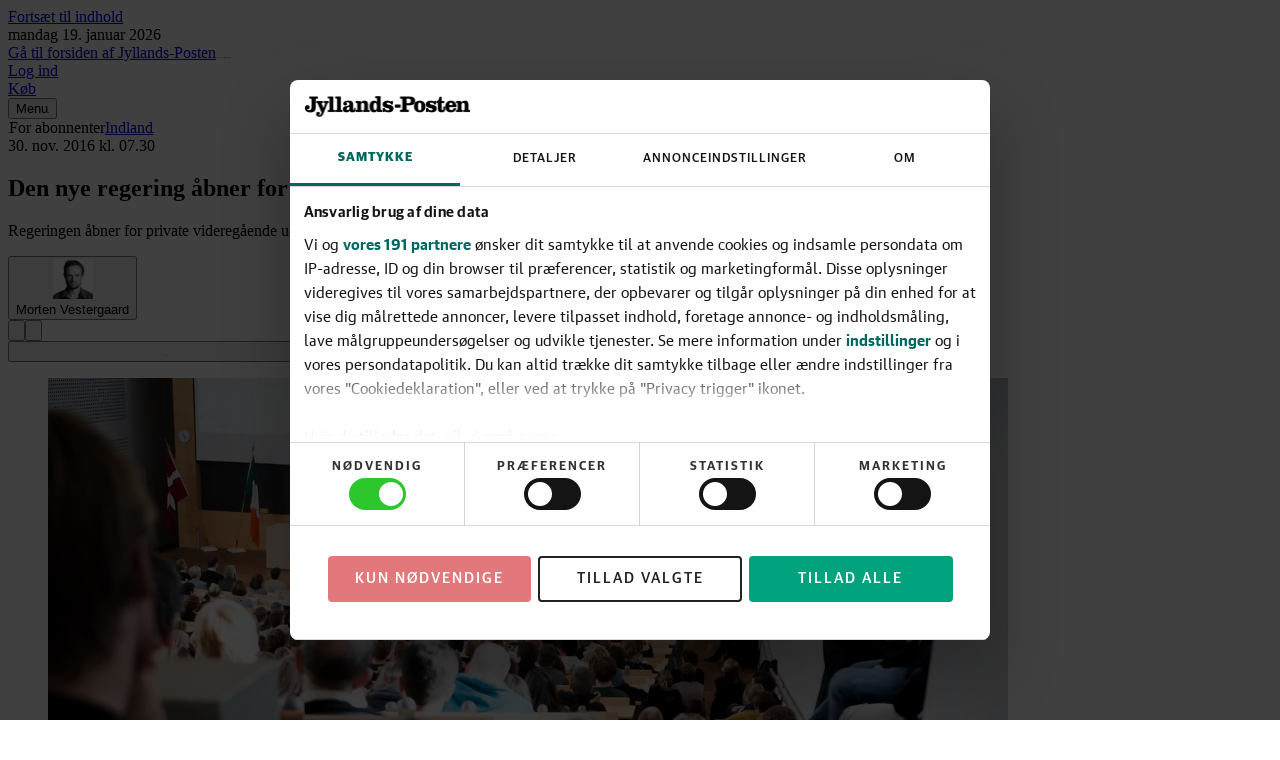

--- FILE ---
content_type: text/html; charset=utf-8
request_url: https://jyllands-posten.dk/indland/ECE9189654/den-nye-regering-aabner-for-private-universiteter/
body_size: 161745
content:
<!DOCTYPE html><html dir="ltr" lang="da"><head><meta charSet="utf-8"/><meta name="viewport" content="width=device-width, initial-scale=1, user-scalable=yes"/><link rel="stylesheet" href="/_next/static/css/44243dab24b5a121.css" data-precedence="next"/><link rel="preload" as="script" fetchPriority="low" href="/_next/static/chunks/webpack-66f1eec7f4b0a4a7.js"/><script src="/_next/static/chunks/538bca6c-4656d057b0b31356.js" async=""></script><script src="/_next/static/chunks/927-c82ff8107ebd67aa.js" async=""></script><script src="/_next/static/chunks/main-app-c32663b91908b5a0.js" async=""></script><script src="/_next/static/chunks/c7286262-a6449ddf891ebb85.js" async=""></script><script src="/_next/static/chunks/fac77a46-9c66abc4c8e182d4.js" async=""></script><script src="/_next/static/chunks/3208-8c1a68d8a745d5c8.js" async=""></script><script src="/_next/static/chunks/3512-a249b0d23be3bad2.js" async=""></script><script src="/_next/static/chunks/8807-1e25febf4530378e.js" async=""></script><script src="/_next/static/chunks/4040-25abe77d7fb3973d.js" async=""></script><script src="/_next/static/chunks/app/layout-c797f6e28a26e2b0.js" async=""></script><script src="/_next/static/chunks/5134-df57d7576c9e0837.js" async=""></script><script src="/_next/static/chunks/9688-2e3984c82ad34364.js" async=""></script><script src="/_next/static/chunks/7327-0be3f39e7d0f2a0f.js" async=""></script><script src="/_next/static/chunks/6743-627df777deb51f27.js" async=""></script><script src="/_next/static/chunks/1384-f0878914cc851a45.js" async=""></script><script src="/_next/static/chunks/1913-4188ed69b465d85b.js" async=""></script><script src="/_next/static/chunks/6532-ac93ecc00292cdfd.js" async=""></script><script src="/_next/static/chunks/app/(layout-default)/layout-2e2e6ce0af295199.js" async=""></script><script src="/_next/static/chunks/app/error-87838d9e8c194a6c.js" async=""></script><script src="/_next/static/chunks/39231027-1b667f89435d70a9.js" async=""></script><script src="/_next/static/chunks/5683-b9d5975e431675c7.js" async=""></script><script src="/_next/static/chunks/9045-4f1d65e29bbfb059.js" async=""></script><script src="/_next/static/chunks/3459-903fa84f184b8d68.js" async=""></script><script src="/_next/static/chunks/3023-0a0965e199495c26.js" async=""></script><script src="/_next/static/chunks/8909-4855ce552efcb18f.js" async=""></script><script src="/_next/static/chunks/app/%5B...catch-all%5D/page-2dd51e0afa414263.js" async=""></script><link rel="preload" href="https://consent.cookiebot.com/uc.js" as="script"/><link rel="preload" href="https://gadk.hit.gemius.pl/xgemius.js" as="script"/><link rel="preload" href="https://macro.adnami.io/macro/spec/adsm.macro.71a481d5-5f9d-4464-9872-c3dd6899b4fd.js" as="script"/><link rel="preload" href="https://cdn.brandmetrics.com/tag/17fdf9b7-dfbf-4c2a-8a7d-868b496fb116/jyllands-posten.dk.js" as="script"/><link rel="preload" href="https://securepubads.g.doubleclick.net/tag/js/gpt.js" as="script"/><link rel="preload" href="https://lwgadm.com/lw/pbjs?pid=f275d9b8-bcb3-48e2-8d07-851c39369142" as="script"/><title>Den nye regering åbner for private universiteter - Jyllands-Posten</title><meta name="description" content="Regeringen åbner for private videregående uddannelser. Men det bliver en svær øvelse, lyder det fra uddannelsesverdenen."/><meta name="author" content="Morten Vestergaard"/><link rel="manifest" href="/static/jyllands-posten.dk/manifest.json"/><meta name="robots" content="index, follow, max-image-preview:large"/><meta name="bingbot" content="noarchive"/><meta name="article:publisher" content="https://www.facebook.com/jyllandsposten"/><link rel="canonical" href="https://jyllands-posten.dk/indland/ECE9189654/den-nye-regering-aabner-for-private-universiteter/"/><link rel="alternate" type="application/rss+xml" title="Tophistorier" href="https://feeds.jp.dk/jp/topnyheder"/><link rel="alternate" type="application/rss+xml" title="Seneste nyt" href="https://feeds.jp.dk/jp/seneste"/><link rel="alternate" type="application/rss+xml" title="Mest læste" href="https://feeds.jp.dk/jp/mest-laeste"/><meta name="google-site-verification" content="0HWyvEu5ujCWlyzRAKaPGe_I2Zt54el4DREBdPX--W0"/><meta property="og:title" content="Den nye regering genopliver gammel plan: Skal private uddanne lærere og kandidater?"/><meta property="og:description" content="Regeringen åbner for private videregående uddannelser. Men det bliver en svær øvelse, lyder det fra uddannelsesverdenen."/><meta property="og:url" content="https://jyllands-posten.dk/indland/ECE9189654/den-nye-regering-aabner-for-private-universiteter/"/><meta property="og:site_name" content="Jyllands-Posten"/><meta property="og:locale" content="da_DK"/><meta property="og:image" content="https://billeder.jyllands-posten.dk/pictures/image/9189653/3htqpt/ALTERNATES/master-social/fgf"/><meta property="og:image:alt" content="De gamle universiteter kan måske se frem til at få konkurrence fra private. I hvert fald er regeringen åben over for den mulighed. Arkivfoto: Tobias Nørgaard Pedersen"/><meta property="og:image:width" content="1200"/><meta property="og:image:height" content="630"/><meta property="og:type" content="article"/><meta property="article:published_time" content="2016-11-30T06:30:00Z"/><meta property="article:section" content="Indland"/><meta name="twitter:card" content="summary_large_image"/><meta name="twitter:site" content="@jyllandsposten"/><meta name="twitter:creator" content="@MortenVesti"/><meta name="twitter:title" content="Den nye regering genopliver gammel plan: Skal private uddanne lærere og kandidater?"/><meta name="twitter:description" content="Regeringen åbner for private videregående uddannelser. Men det bliver en svær øvelse, lyder det fra uddannelsesverdenen."/><meta name="twitter:image" content="https://billeder.jyllands-posten.dk/pictures/image/9189653/3htqpt/ALTERNATES/master-social/fgf"/><meta name="twitter:image:alt" content="De gamle universiteter kan måske se frem til at få konkurrence fra private. I hvert fald er regeringen åben over for den mulighed. Arkivfoto: Tobias Nørgaard Pedersen"/><meta name="twitter:image:width" content="1200"/><meta name="twitter:image:height" content="630"/><link rel="apple-touch-icon" href="/static/jyllands-posten.dk/favicon/apple-touch-icon.png" sizes="180x180"/><link rel="icon" href="/static/jyllands-posten.dk/favicon/favicon-32x32.png" type="image/png" sizes="32x32"/><link rel="icon" href="/static/jyllands-posten.dk/favicon/favicon-16x16.png" type="image/png" sizes="16x16"/><link rel="shortcut icon" href="/static/jyllands-posten.dk/favicon/favicon.ico" type="image/ico"/><link rel="mask-icon" href="/static/jyllands-posten.dk/favicon/safari-pinned-tab.svg" type="image/svg" color="#000000"/><script src="/_next/static/chunks/polyfills-42372ed130431b0a.js" noModule=""></script></head><body class="theme-color-jyllands-posten.dk theme-font-jyllands-posten.dk theme-spacing-jyllands-posten.dk flex min-h-screen flex-col overflow-visible scroll-smooth bg-white font-missing text-16 selection:bg-brand-500 selection:text-white" data-controller="toggle-overlay"><div hidden=""><!--$--><!--/$--></div><!--$--><!--body--><!--$--><!--/$--><script>(self.__next_s=self.__next_s||[]).push([0,{"type":"text/javascript","children":"window.addEventListener(\"CookiebotOnDialogInit\",function(){if(Cookiebot.getDomainUrlParam(\"CookiebotScan\")===\"true\"){Cookiebot.setOutOfRegion()}});","id":"CookiebotScan"}])</script><script>(self.__next_s=self.__next_s||[]).push([0,{"type":"text/javascript","children":"function deleteSnowplowCookies() {\n\t\t\t\t\tvar cookies = document.cookie.split(\";\");\n\t\t\t\t\tcookies.forEach(function(cookie) {\n\t\t\t\t\t\tvar name = cookie.split(\"=\")[0].trim();\n\t\t\t\t\t\tif (name.startsWith('_sp_')) {\n\t\t\t\t\t\t\tdocument.cookie = name + '=;expires=Thu, 01 Jan 1970 00:00:01 GMT;path=/;';\n\t\t\t\t\t\t}\n\t\t\t\t\t});\n\t\t\t\t}\n\t\t\t\twindow.addEventListener('CookiebotOnDecline', function() {\n\t\t\t\t\tdeleteSnowplowCookies();\n\t\t\t\t});","id":"CookiebotDeleteSnowplowCookies"}])</script><script>(self.__next_s=self.__next_s||[]).push([0,{"type":"application/json","children":"{\"Frameworks\":{\"IABTCF2\":{\"AllowedVendors\":[10,11,12,13,15,16,21,25,28,30,31,32,33,42,44,50,52,58,60,61,62,66,68,69,70,76,77,78,80,82,84,91,92,95,97,98,109,110,111,115,120,122,126,128,129,131,132,148,153,157,163,164,173,193,202,209,226,238,239,243,253,259,264,270,273,276,278,284,290,293,311,315,328,329,345,347,358,361,373,377,385,394,410,415,422,430,466,486,493,502,507,524,536,559,565,568,573,580,597,606,610,612,624,625,628,630,647,674,684,686,716,726,729,737,742,755,756,768,772,780,787,788,793,801,804,807,810,812,815,845,851,855,865,877,907,919,922,929,943,986,991,1015,1029,1031,1097,1100,1113,1126,1129,1169,1180,1184,1198,1208,1234,1299,1311,1340],\"AllowedGoogleACVendors\":[70,89,108,122,149,196,259,311,323,415,486,494,495,540,574,864,981,1051,1095,1097,1205,1276,1301,1415,1449,1570,1577,1651,1716,1765,1870,1878,1889,2072,2253,2316,2526,2568,2571,2575,2677,2891,3251]}}}","id":"CookiebotConfiguration"}])</script><script>(self.__next_s=self.__next_s||[]).push(["https://consent.cookiebot.com/uc.js",{"data-cbid":"1d719012-28fb-420d-b175-18454df65ffe","data-culture":"DA","data-framework":"TCFv2.2","data-bulkconsentmode":"disabled","type":"text/javascript","id":"Cookiebot"}])</script><!--$--><!--/$--><a class="sr-only top-0 left-1/2 -translate-x-1/2 -translate-y-full rounded-b bg-brand-500 font-medium font-sans text-14 text-white outline-none transition hover:bg-brand-700 hover:ring-brand-700 focus:not-sr-only focus:absolute focus:z-50 focus:translate-y-0 focus:ring-2 focus:ring-brand-500 focus:ring-offset-1 focus:ring-offset-white" href="#main-content"><span class="inline-block px-2 py-1">Fortsæt til indhold</span></a><!--$--><div id="topscroll-mobile" class="relative z-0 bg-grey-100 empty:hidden md:hidden print:hidden [html[class*=&#x27;adnm-topscroll&#x27;]_&amp;]:hidden"><!--$?--><template id="B:0"></template><!--/$--></div><!--/$--><!--$--><div id="topscroll-desktop" class="hidden bg-grey-100 md:block md:empty:hidden print:hidden md:[html[class*=&#x27;adnm-topscroll&#x27;]_&amp;]:hidden"><!--$?--><template id="B:1"></template><!--/$--></div><!--/$--><div id="site-header" class="sticky top-0 z-40 h-8 print:hidden md:-top-16 md:h-24" style="--header-height:12rem"><header class="sticky top-0 h-8 border-brand-500 border-b-6 bg-white shadow-[0_-7px_8px_0_rgba(0,0,0,0.3)] md:h-(--header-height) md:border-b-8"><!--$?--><template id="B:2"></template><!--/$--></header></div><span hidden="" style="position:fixed;top:1px;left:1px;width:1px;height:0;padding:0;margin:-1px;overflow:hidden;clip:rect(0, 0, 0, 0);white-space:nowrap;border-width:0;display:none"></span><div id="main-content" class="z-1 grow overflow-x-clip bg-white"><div class="relative size-0"><span id="HeaderObserver" class="absolute top-40 size-0"></span></div><main class="font-serif-text text-18/28 text-black"><article class="relative relative z-10 md:min-h-[80em]" obs-boundary="" obs-boundary-id="article-body_9189654" obs-boundary-type="article-body" obs-boundary-additional-data="undefined"><span class="invisible absolute size-0 top-1/4"></span><span class="invisible absolute size-0 top-1/2"></span><span class="invisible absolute size-0 top-3/4"></span><span class="invisible absolute size-0 bottom-0"></span><header class="relative -z-10 mb-3 md:mb-6"><div class="relative -z-10 hidden flex-col items-center md:flex md:empty:hidden print:hidden"><ins id="wallpaperBackground" class="absolute inset-x-0 h-[1140px] w-full overflow-hidden"></ins><div class="min-h-[180px] hidden md:block md:empty:hidden print:hidden"><!--$?--><template id="B:3"></template><!--/$--></div><div class="o-article__background absolute top-[180px] h-lvh min-h-[80em] w-full max-w-[calc(var(--theme-container-article-max-width)+2*var(--theme-container-padding))] rounded bg-white"></div></div><div class="container-article flex items-center gap-y-0.5 font-sans text-12 text-grey-600 my-3 justify-start"><svg class="mr-0.5 size-1.75 fill-brand-500" viewBox="0 0 16 16" height="1" aria-hidden="true"><title>For abonnenter</title><path d="M4.083 15q-.55 0-.941-.392a1.28 1.28 0 0 1-.392-.941V7q0-.55.392-.942.391-.39.941-.391h.667V4.333q0-1.383.975-2.358A3.21 3.21 0 0 1 8.083 1q1.384 0 2.359.975t.975 2.358v1.334h.666q.55 0 .942.391t.392.942v6.667q0 .55-.392.941a1.28 1.28 0 0 1-.942.392zm0-1.333h8V7h-8zm4-2q.55 0 .942-.392.392-.391.392-.942t-.392-.941A1.28 1.28 0 0 0 8.083 9q-.55 0-.941.392a1.28 1.28 0 0 0-.392.941q0 .55.392.942.391.392.941.392m-2-6h4V4.333q0-.832-.583-1.416a1.93 1.93 0 0 0-1.417-.584q-.832 0-1.416.584a1.93 1.93 0 0 0-.584 1.416z"></path></svg><span class="sr-only">For abonnenter</span><a class="font-medium font-sans text-14 text-brand-500 underline decoration-1 decoration-transparent outline-none transition pointer-fine:hover:decoration-current pointer-fine:focus-visible:decoration-current mr-1" href="/indland">Indland</a><svg class="mr-1 size-0.5 fill-current" viewBox="0 0 8 8" height="1" aria-hidden="true"><circle cx="4" cy="4" r="4"></circle></svg><div class="flex items-center"><time class="whitespace-nowrap border-grey-600 not-last:border-r not-last:pr-1" dateTime="2016-11-30T07:30">30. nov. 2016<!-- --> kl.<!-- --> <!-- -->07.30</time></div></div><h1 class="container-article mb-3 font-serif font-semibold text-32/38 md:text-42/48">Den nye regering åbner for private universiteter</h1><p class="container-article mb-3 font-serif-text text-18/27 text-grey-600">Regeringen åbner for private videregående uddannelser. Men det bliver en svær øvelse, lyder det fra uddannelsesverdenen.</p><div class="container-article mb-3"><div class="relative mx-auto w-full max-w-screen-lg overflow-hidden bg-white"><div class="scrollbars-none flex h-full w-full overflow-x-auto overflow-y-hidden items-center justify-start"><address class="ml-3 flex shrink-0 items-center first:ml-0"><button type="button" class="group/button -mx-1.5 -my-1 select-none px-1.5 py-1 text-center font-sans outline-none transition-all duration-200 group rounded-full decoration-brand-500 focus-visible:underline"><div class="relative flex items-center md:ml-2 md:pl-2 md:first:ml-0 md:first:pl-0"><!--$?--><template id="B:4"></template><!--/$--><div class="flex flex-col gap-y-0.5 items-start text-left"><span class="font-medium font-sans text-14 text-grey-900 underline decoration-1 decoration-transparent outline-none transition pointer-fine:group-hover:decoration-current pointer-fine:group-focus-visible:decoration-current">Morten Vestergaard</span></div></div></button><span hidden="" style="position:fixed;top:1px;left:1px;width:1px;height:0;padding:0;margin:-1px;overflow:hidden;clip:rect(0, 0, 0, 0);white-space:nowrap;border-width:0;display:none"></span></address></div></div></div><div class="container-article mb-3"><nav class="flex items-center justify-start gap-x-1 py-1"><button type="button" class="group/action-button group/action flex select-none items-center gap-x-1 whitespace-nowrap rounded-full font-sans outline-none ring-grey-900 transition" title="Del artiklen"><span class="rounded-full border fill-current transition group-focus-visible/action-button:border-transparent group-focus-visible/action-button:ring-2 group-data-focus/action-menubutton:border-transparent border-grey-300 bg-grey-50 text-grey-900 group-hover/action:bg-grey-100 group-active/action:bg-grey-200"><svg class="size-4" viewBox="0 0 16 16" height="1" aria-hidden="true"><path d="M11.496 6.862h-1.233c-.28 0-.504.205-.504.461s.225.461.504.461h.723v3.304H5.008V7.784h.724c.279 0 .504-.205.504-.46 0-.257-.225-.462-.504-.462H4.504a.52.52 0 0 0-.353.13.45.45 0 0 0-.151.326v4.226a.44.44 0 0 0 .148.323.53.53 0 0 0 .356.133h6.992a.52.52 0 0 0 .353-.13.45.45 0 0 0 .151-.326V7.318c0-.256-.225-.46-.504-.46zm-5.764-.835a.52.52 0 0 0 .356-.133l1.216-1.117.186-.169v4.4c0 .257.225.462.505.462.279 0 .504-.205.504-.461v-4.4l.186.168L9.9 5.895a.53.53 0 0 0 .357.133.53.53 0 0 0 .356-.133.44.44 0 0 0 .148-.323.44.44 0 0 0-.148-.322l-1.83-1.68-.505-.461A.4.4 0 0 0 7.99 3a.45.45 0 0 0-.29.108l-.504.46-1.83 1.68a.44.44 0 0 0-.149.323.44.44 0 0 0 .148.323.53.53 0 0 0 .357.133z"></path></svg></span></button><span hidden="" style="position:fixed;top:1px;left:1px;width:1px;height:0;padding:0;margin:-1px;overflow:hidden;clip:rect(0, 0, 0, 0);white-space:nowrap;border-width:0;display:none"></span><button type="button" class="group/action-button group/action flex select-none items-center gap-x-1 whitespace-nowrap rounded-full font-sans outline-none ring-grey-900 transition" title="Giv artiklen"><span class="rounded-full border fill-current transition group-focus-visible/action-button:border-transparent group-focus-visible/action-button:ring-2 group-data-focus/action-menubutton:border-transparent border-grey-300 bg-grey-50 text-grey-900 group-hover/action:bg-grey-100 group-active/action:bg-grey-200"><svg class="size-4" viewBox="0 0 16 16" height="1" aria-hidden="true"><path d="M9.569 5.766c.24-.052.46-.1.568-.14a1.23 1.23 0 0 0 .823-1.272c-.04-.54-.443-1-.98-1.12a1.4 1.4 0 0 0-.3-.034c-.377 0-.714.163-.946.454-.171.215-.551.852-.742 1.177-.192-.322-.572-.962-.743-1.177a1.18 1.18 0 0 0-.946-.454q-.15 0-.3.034c-.537.12-.94.58-.98 1.12a1.23 1.23 0 0 0 .823 1.272c.111.037.328.088.568.14H4.137a.42.42 0 0 0-.423.42V8.25c0 .232.189.42.423.42h.249v3.623c0 .232.188.42.423.42h6.368a.42.42 0 0 0 .423-.42V8.671h.249a.42.42 0 0 0 .422-.42V6.186a.42.42 0 0 0-.422-.42zM9.26 4.069a.6.6 0 0 1 .106-.1q.016-.012.037-.023a.5.5 0 0 1 .091-.043l.04-.014a.5.5 0 0 1 .117-.018h.023q.078 0 .16.018a.588.588 0 0 1 .415.8.56.56 0 0 1-.163.22.5.5 0 0 1-.169.091c-.206.071-1.154.251-1.417.294 0 0 .58-.994.763-1.223zm-3.571.334a.58.58 0 0 1 .457-.517 1 1 0 0 1 .16-.017h.023a.5.5 0 0 1 .157.03q.045.018.091.044.02.01.037.023a.6.6 0 0 1 .106.1c.183.228.763 1.223.763 1.223-.263-.04-1.214-.223-1.417-.295A.56.56 0 0 1 5.69 4.4zM4.374 6.43h3.28v1.575h-3.28zm.672 2.24h2.606v3.378H5.046zm5.885 3.378H8.327V8.67h2.605zm.672-4.043H8.326V6.43h3.277z"></path></svg></span></button><span hidden="" style="position:fixed;top:1px;left:1px;width:1px;height:0;padding:0;margin:-1px;overflow:hidden;clip:rect(0, 0, 0, 0);white-space:nowrap;border-width:0;display:none"></span><form action="javascript:throw new Error(&#x27;React form unexpectedly submitted.&#x27;)"><button type="submit" class="group/action-button group/action flex select-none items-center gap-x-1 whitespace-nowrap rounded-full font-sans outline-none ring-grey-900 transition" title="Gem på læseliste"><span class="rounded-full border fill-current transition group-focus-visible/action-button:border-transparent group-focus-visible/action-button:ring-2 group-data-focus/action-menubutton:border-transparent border-grey-300 bg-grey-50 text-grey-900 group-hover/action:bg-grey-100 group-active/action:bg-grey-200"><svg class="size-4 p-1" height="1" aria-hidden="true"><use href="/_next/static/media/icons-jyllandsposten.min.c468c2fe.svg#icon-bookmark"></use></svg></span></button><span hidden="" style="position:fixed;top:1px;left:1px;width:1px;height:0;padding:0;margin:-1px;overflow:hidden;clip:rect(0, 0, 0, 0);white-space:nowrap;border-width:0;display:none"></span></form><span class="w-full grow"></span></nav></div><figure class="relative flex flex-col gap-y-1 aspect-landscape px-0 container-article"><!--$?--><template id="B:5"></template><!--/$--><div class="group absolute flex flex-col items-end gap-y-2 top-1 right-1" tabindex="0"><button type="button" class="rounded-full p-1 opacity-75 outline-none drop-shadow-md transition focus:opacity-100 group-hover:opacity-100"><svg class="size-3 fill-white text-transparent drop-shadow-xl" viewBox="0 566.926 2267.721 2267.719" height="1" aria-hidden="true"><circle cx="1133.861" cy="1700.791" r="1033.861" fill="currentColor"></circle><path d="M1133.86 566.926C507.646 566.926 0 1074.571 0 1700.785s507.646 1133.859 1133.86 1133.859 1133.86-507.646 1133.86-1133.859S1760.074 566.926 1133.86 566.926zm68.385 566.724c2.813-.023 5.626.045 8.435.205 71.779-3.354 132.687 52.117 136.04 123.896 3.353 71.78-52.118 132.688-123.897 136.041a130.79 130.79 0 0 1-12.143 0c-71.087 4.542-132.396-49.402-136.939-120.489a128.855 128.855 0 0 1-.256-9.155c-.378-71.523 57.189-129.914 128.76-130.498zm-134.433 1134.065c-113.386 0-174.897-63.496-174.897-173.197 0-62.078 30.331-154.488 79.653-263.055 49.04-105.449 79.371-184.819 79.371-216.567.906-14.531-10.138-27.047-24.669-27.954a26.354 26.354 0 0 0-6.796.458c-47.622 0-106.866 62.078-150.236 174.897l-88.158-34.866c67.748-186.236 193.606-272.977 299.056-272.977s174.614 56.693 174.614 170.079c0 63.779-44.787 179.149-77.953 257.103-49.039 117.071-77.952 192.189-77.952 226.772-1.664 13.99 8.329 26.682 22.319 28.346 2.002.238 4.025.238 6.027 0 46.204 0 109.701-70.582 154.488-180.566l86.74 36.283c-65.48 180-183.118 275.244-301.607 275.244z"></path></svg></button><figcaption class="relative max-w-32 origin-top-right translate-x-0.5 rounded bg-white px-2 py-1 font-sans-text text-14/16 text-grey-900 drop-shadow-xl invisible scale-50 opacity-0 transition group-focus-within:visible group-focus-within:-translate-x-0.75 group-focus-within:-translate-y-1 group-focus-within:scale-100 group-focus-within:opacity-100 group-hover:visible group-hover:-translate-x-0.75 group-hover:-translate-y-1 group-hover:scale-100 group-hover:opacity-100">De gamle universiteter kan måske se frem til at få konkurrence fra private. I hvert fald er regeringen åben over for den mulighed. Arkivfoto: Tobias Nørgaard Pedersen<svg class="absolute -top-0.75 right-1 h-1 w-2 fill-white" viewBox="0 0 8 4" height="1" aria-hidden="true"><path d="M0 4H8L4 0L0 4Z"></path></svg></figcaption></div></figure></header><div class="relative"><div class="min-h-[520px] bg-grey-100 empty:hidden md:hidden print:hidden mt-7 mb-6"><!--$?--><template id="B:6"></template><!--/$--></div></div><p class="container-text mb-3">I Danmark er det staten, der uddanner landets ungdom. Men sådan behøver det ikke at være ifølge den nye VLAK-regering, som i <a class="text-link-500 hover:text-link-700 underline transition-colors" href="http://jyllands-posten.dk/politik/ECE9183818/overblik-de-vigtigste-punkter-i-det-nye-vlakregeringsgrundlag/" target="_blank" rel="noopener noreferrer">regeringsgrundlaget</a> skriver, at man »er åben over for private universiteter og andre videregående uddannelsesinstitutioner, herunder på læreruddannelsesområdet«.</p><p class="container-text mb-3">Uddannelsesminister Søren Pind skriver i en mail til Jyllands-Posten,…</p><!--$?--><template id="B:7"></template><!--/$--><div id="Halfpage1" style="--offset-y:14.5rem" class="halfpage absolute top-(--offset-y) -z-10 hidden h-[calc(100%-var(--offset-y))] w-[300px] opacity-100 transition-opacity duration-500 ease-in-out print:hidden [@media(min-width:1568px)]:block [html[class*=&#x27;adsm-skin&#x27;]_&amp;]:top-[70em] [html[class*=&#x27;adsm-skin&#x27;]_&amp;]:h-[calc(100%-70em)] left-[calc(50vw-50rem)]"><div class="sticky top-11"><div class="hidden min-h-[600px] lg:block"><!--$?--><template id="B:8"></template><!--/$--></div></div></div><div id="Halfpage2" style="--offset-y:14.5rem" class="halfpage absolute top-(--offset-y) -z-10 hidden h-[calc(100%-var(--offset-y))] w-[300px] opacity-100 transition-opacity duration-500 ease-in-out print:hidden [@media(min-width:1568px)]:block [html[class*=&#x27;adsm-skin&#x27;]_&amp;]:top-[70em] [html[class*=&#x27;adsm-skin&#x27;]_&amp;]:h-[calc(100%-70em)] right-[calc(50vw-50rem)]"><div class="sticky top-11"><div class="hidden min-h-[600px] lg:block"><!--$?--><template id="B:9"></template><!--/$--></div></div></div></article><div class="relative z-10"><div class="relative" obs-boundary="" obs-boundary-id="topics[0]" obs-boundary-type="article-topics" obs-boundary-additional-data="undefined"><div class="container-grid bg-white print:hidden"><div class="mt-3 flex flex-col border-t border-t-grey-300 font-sans empty:pt-4 md:flex-row md:pt-3 md:pb-5 md:empty:pt-0"></div></div></div></div></main></div><!--$?--><template id="B:a"></template><!--/$--><!--$--><!--/$--><footer class="z-10 w-full p-1 font-sans text-16 text-white bg-brand-500 xs:selection:bg-white xs:selection:text-brand-500 print:hidden"><div class="mx-auto max-w-screen-lg"><div class="flex w-full flex-col space-y-1 border-white/20 border-b items-center px-1 py-4"><a class="" href="/"><svg class="fill-current h-footer-logo-height" viewBox="0 0 653.96 74" height="1" aria-hidden="true"><path d="M42.44 41.79c0 12.32-9.18 19.08-21.98 19.08C6.68 60.87 0 52.5 0 43.8c0-6.36 3.62-11.6 10.07-11.6 5.07 0 8.37 2.98 8.37 7.89s-3.06 7.25-7.41 7.25c-.73 0-1.37-.08-1.85-.24 1.21 4.11 4.19 5.8 8.86 5.8 6.2 0 9.1-2.82 9.1-10.63v-28.1c0-4.27-1.05-5.56-5.39-5.8l-5.64-.32V1.21h37.36v6.84l-5.64.32c-4.35.24-5.39 1.53-5.39 5.8v27.62ZM60.64 74c-8.46 0-13.53-4.43-13.53-10.87 0-4.03 2.74-7.01 6.84-7.01 3.62 0 6.04 2.58 6.04 6.04 0 2.34-1.05 4.11-2.74 5.48 1.05.4 2.09.56 3.38.56 4.11 0 6.6-2.58 8.78-6.44L55.32 27.22c-1.05-2.5-2.74-3.78-5.39-3.95l-2.82-.16v-6.36h27.62v6.36l-3.38.16c-2.98.16-3.86 1.29-2.9 3.95l7.57 19.57h.56l7.41-19.57c.89-2.42.56-3.78-2.5-3.95l-3.54-.16v-6.36h21.66v6.36l-2.98.16c-2.33.16-4.03 1.53-5.23 4.27-3.22 7.73-8.78 22.55-12.64 30.76C73.36 69.98 68.29 74 60.64 74Zm35.62-14.33v-6.36l4.27-.16c2.58-.08 3.46-.72 3.46-3.46V11.92c0-3.14-1.13-4.11-4.03-4.19l-4.11-.16V1.13L117.03 0v49.68c0 2.74.89 3.38 3.38 3.46l4.35.16v6.36H96.25Zm30.6 0v-6.36l4.27-.16c2.58-.08 3.46-.72 3.46-3.46V11.92c0-3.14-1.13-4.11-4.03-4.19l-4.11-.16V1.13L147.63 0v49.68c0 2.74.89 3.38 3.38 3.46l4.35.16v6.36h-28.51Zm67.86 1.2c-7.97 0-10.87-4.03-10.87-9.1v-.81h-.48c-2.17 6.68-6.6 9.9-13.29 9.9-7.49 0-12.16-3.78-12.16-10.71 0-7.49 5.07-10.15 17.07-14.49 2.42-.89 5.48-1.85 7.73-2.58v-5.07c0-4.99-2.34-6.36-7.41-6.36-2.82 0-5.56.56-7.57 1.85 2.33 1.05 3.95 2.98 3.95 5.8 0 3.22-2.26 5.96-6.28 5.96-4.35 0-6.52-3.06-6.52-7.01 0-6.36 7.97-12.72 19.08-12.72s17.63 4.11 17.63 12.32v22.22c0 2.82.81 3.7 2.5 3.7 1.85 0 2.74-2.25 2.74-6.28v-4.11h5.72v4.67c0 8.7-4.35 12.8-11.84 12.8Zm-19.16-7.17c4.27 0 7.17-4.67 7.17-11.68v-3.78l-4.59 1.77c-5.48 2.25-7.33 4.43-7.33 8.78 0 3.06 1.93 4.91 4.75 4.91Zm36.23-30.43-4.11-.16v-6.36l19.57-.97.32 9.82h.89c2.58-6.52 7.89-10.07 14.33-10.07 9.18 0 13.21 4.59 13.21 13.04v21.1c0 2.74.72 3.38 3.38 3.46l4.27.16v6.36h-26.33v-6.36l2.66-.16c2.5-.16 3.14-.81 3.14-3.3V29.31c0-3.87-1.45-5.64-4.91-5.64-2.82 0-4.91 1.37-6.28 3.14-2.01 2.82-3.22 7.97-3.22 14.17v8.86c0 2.5.56 3.14 3.14 3.3l2.74.16v6.36H208.1V53.3l4.27-.16c2.58-.08 3.46-.72 3.46-3.46V27.54c0-3.14-1.13-4.11-4.03-4.27Zm98.1 29.87 4.51.16v6.36l-19.41.4v-8.94h-.97c-2.5 6.76-7.25 9.74-13.53 9.74-10.31 0-17.15-8.54-17.15-22.63s7.97-22.71 18.12-22.71c5.8 0 9.74 2.98 12 8.54h.89V12c0-3.22-1.13-4.19-4.11-4.27l-4.99-.16V1.21L306.67 0v49.6c0 2.74.72 3.46 3.22 3.54Zm-24.48.16c3.7 0 6.04-2.58 7.49-6.28.88-2.58 1.21-5.48 1.21-8.78s-.24-6.52-1.21-9.02c-1.53-3.78-4.11-6.2-7.81-6.2-4.83 0-7.89 4.51-7.89 15.22s3.3 15.06 8.21 15.06Zm53.53 7.57c-6.12 0-11.03-2.5-14.49-6.6h-.81l-1.53 5.39h-5.64V42.75h5.72c2.5 6.84 9.58 11.84 16.1 11.84 4.59 0 6.44-1.45 6.44-4.03 0-2.17-1.13-3.54-3.54-4.51-4.51-1.93-12.4-2.74-17.88-5.88-3.62-2.09-6.2-5.96-6.2-11.51 0-7.73 5.64-13.05 14.17-13.05 5.31 0 8.86 1.93 11.27 5.07h.72l1.13-4.59h5.72v14.82h-5.64c-2.09-5.48-7.33-9.18-13.04-9.18-2.9 0-4.75 1.45-4.75 3.78s1.21 3.06 3.3 3.95c3.46 1.61 12.24 2.98 17.63 5.72 3.95 2.01 7.01 6.12 7.01 11.92 0 8.29-5.8 13.77-15.7 13.77Zm18.87-19.64v-9.66H381v9.66h-23.19Zm58.53 18.44h-37.85v-6.84l5.64-.32c4.35-.24 5.39-1.53 5.39-5.8V14.17c0-4.27-1.05-5.56-5.39-5.8l-5.64-.32V1.21h33.74c16.67 0 25.61 4.75 25.61 16.83 0 11.27-8.86 17.31-25.53 17.31h-7.49V46.7c0 4.27 1.05 5.64 5.39 5.8l6.12.32v6.84Zm5.72-41.63c0-7.01-2.66-9.82-9.42-9.82h-5.39c-1.69 0-2.42.48-2.42 2.58v17.46h7.89c6.68 0 9.34-3.22 9.34-10.23Zm35.38-2.5c12.24 0 22.22 10.23 22.22 22.71s-9.99 22.63-22.22 22.63-22.31-10.23-22.31-22.63 9.99-22.71 22.31-22.71Zm-5.48 36.4c1.29 1.45 2.98 2.34 5.48 2.34s4.11-.89 5.39-2.34c1.93-2.09 2.98-6.44 2.98-13.69s-1.05-11.59-2.98-13.77c-1.29-1.45-2.98-2.33-5.39-2.33s-4.19.88-5.48 2.33c-1.93 2.17-2.98 6.44-2.98 13.77s1.05 11.6 2.98 13.69Zm51.98 8.93c-6.12 0-11.03-2.5-14.49-6.6h-.81l-1.53 5.39h-5.64V42.75h5.72c2.5 6.84 9.58 11.84 16.1 11.84 4.59 0 6.44-1.45 6.44-4.03 0-2.17-1.13-3.54-3.54-4.51-4.51-1.93-12.4-2.74-17.88-5.88-3.62-2.09-6.2-5.96-6.2-11.51 0-7.73 5.64-13.05 14.17-13.05 5.31 0 8.86 1.93 11.27 5.07h.72l1.13-4.59h5.72v14.82h-5.64c-2.09-5.48-7.33-9.18-13.04-9.18-2.9 0-4.75 1.45-4.75 3.78s1.21 3.06 3.3 3.95c3.46 1.61 12.24 2.98 17.63 5.72 3.95 2.01 7.01 6.12 7.01 11.92 0 8.29-5.8 13.77-15.7 13.77Zm33.95-44.12h14.58v7.01h-14.58v24.16c0 4.51 1.93 5.64 4.99 5.64 4.59 0 5.39-3.46 5.39-9.42v-5.23h5.88v5.23c0 11.84-4.19 16.75-14.65 16.75-9.18 0-14.49-4.59-14.49-14.09V23.75h-7.09v-5.96c11.68-1.85 13.45-7.01 14.09-14.98h5.88v13.93Zm40.66 44.12c-12.48 0-22.06-9.58-22.06-22.63s9.34-22.71 20.94-22.71 20.53 8.78 20.53 24.08h-27.62c.24 6.76 1.61 10.63 3.78 12.64 1.53 1.37 3.3 2.01 6.2 2.01 5.23 0 9.34-3.7 10.39-9.58h6.76c-1.13 9.9-9.02 16.18-18.92 16.18Zm-5.56-37.04c-1.61 1.93-2.42 5.23-2.66 10.47h13.77c0-5.23-.24-8.46-1.77-10.31-1.05-1.37-2.5-2.17-4.83-2.17-2.09 0-3.46.81-4.51 2.01Zm29.11-.56-4.11-.16v-6.36l19.57-.97.32 9.82h.89c2.58-6.52 7.89-10.07 14.33-10.07 9.18 0 13.21 4.59 13.21 13.04v21.1c0 2.74.72 3.38 3.38 3.46l4.27.16v6.36h-26.33v-6.36l2.66-.16c2.5-.16 3.14-.81 3.14-3.3V29.31c0-3.87-1.45-5.64-4.91-5.64-2.82 0-4.91 1.37-6.28 3.14-2.01 2.82-3.22 7.97-3.22 14.17v8.86c0 2.5.56 3.14 3.14 3.3l2.74.16v6.36h-26.49V53.3l4.27-.16c2.58-.08 3.46-.72 3.46-3.46V27.54c0-3.14-1.13-4.11-4.03-4.27Z"></path></svg></a><p class="text-14">Grundlagt i 1871</p></div><div class="[column-count:2] md:my-5 md:grid md:grid-cols-5"><address class="md:col-start-1 md:col-end-2 md:row-start-1 md:row-end-3 md:border-white/20 md:border-r md:px-2"><div class="inline-block w-full py-3 md:py-2 border-white/20 border-b md:border-none"><h2 class="mb-1 font-bold">Adresser:</h2><a class="block py-1 hover:underline mb-1 flex flex-col space-y-0.5" href="https://maps.app.goo.gl/j9zMuFzUhaKyDWmq7" target="_blank" rel="noopener noreferrer"><span>Mediebyen 3</span><span>8000 Aarhus C</span></a><a class="block py-1 hover:underline mb-1 flex flex-col space-y-0.5" href="https://maps.app.goo.gl/NbFaX2i8jaY5LKtb6" target="_blank" rel="noopener noreferrer"><span>Rådhuspladsen 37</span><span>1785 København V</span></a></div><div class="inline-block w-full py-3 md:py-2 border-white/20 border-b md:border-none"><h2 class="mb-1 font-bold">Kontakt:</h2><a class="block py-1 hover:underline" href="tel:+4587383838"><p class="flex flex-col space-y-0.5"><span>Jyllands-Posten:</span><span>87 38 38 38</span></p></a><a class="block py-1 hover:underline" href="tel:+4587383737"><p class="flex flex-col space-y-0.5"><span>JP kundeservice:</span><span>87 38 37 37</span></p></a><a class="block py-1 hover:underline" href="/om/ECE16272712/kontakt-jyllandsposten">Kontakt Jyllands-Posten</a></div><div class="inline-block w-full py-3 md:py-2 border-white/20 border-b md:border-none"><h2 class="mb-1 font-bold">Udgiver:</h2><p>JP/Politikens Hus</p></div></address><div class="md:col-start-3 md:col-end-4 md:row-start-1 md:row-end-3 md:border-white/20 md:border-r md:px-2"><div class="inline-block w-full py-3 md:py-2 border-white/20 border-b md:border-none"><h2 class="mb-1 font-bold">Redaktionen:</h2><a class="block py-1 hover:underline" href="/om/ECE16272990/pressemeddelelser-og-tips-fra-laesere">Tip redaktionen</a><a class="block py-1 hover:underline" href="/om/ECE16273074/debatindlaeg">Indsend debatindlæg</a><a class="block py-1 hover:underline" href="/om/ECE16273215/navnestof-til-jyllandsposten">Navnestof</a></div><div class="inline-block w-full py-3 md:py-2"><h2 class="mb-1 font-bold">For annoncører:</h2><a class="block py-1 hover:underline" href="https://www.jpannonce.dk" target="_blank" rel="noopener noreferrer">Annonce</a><a class="block py-1 hover:underline" href="https://annoncer.jppol.dk" target="_blank" rel="noopener noreferrer">Tast-selv</a><a class="block py-1 hover:underline" href="/advertorial">Advertorial</a><a class="block py-1 hover:underline" href="/adops">AdOps</a></div></div><div class="md:col-start-5 md:col-end-6 md:row-start-1 md:row-end-2 md:px-2"><div class="inline-block w-full py-3 md:py-2"><a class="flex block pb-2 hover:underline" href="/abonnement/?utm_source=jp.dk&amp;utm_medium=Matrice&amp;utm_campaign=Basis_22&amp;utm_content=Footer"><h2 class="font-bold">Køb abonnement</h2></a><a class="block py-1 hover:underline" href="https://jpaurora.dk" target="_blank" rel="noopener noreferrer">JP Aurora</a></div></div><div class="md:col-start-2 md:col-end-3 md:row-start-1 md:row-end-3 md:border-white/20 md:border-r md:px-2"><div class="inline-block w-full py-3 md:py-2 border-white/20 border-b md:border-none"><h2 class="mb-1 font-bold">Om avisen:</h2><a class="block py-1 hover:underline" href="/om/ECE16280138/om-jyllandsposten">Om Jyllands-Posten</a><a class="block py-1 hover:underline" href="/om/ECE16624642/jyllandspostens-redaktionelle-grundpiller">Etik</a><a class="block py-1 hover:underline" href="https://jppol.dk/karriere" target="_blank" rel="noopener noreferrer">Karriere</a><a class="block py-1 hover:underline" href="https://jpfond.dk" target="_blank" rel="noopener noreferrer">Jyllands-Postens Fond</a><a class="block py-1 hover:underline" href="/om/ECE16687657/vil-du-vaere-danmarks-dygtigste-journalist">Praktik</a><a class="block py-1 hover:underline" href="/om/ECE16887135/presse">Presse</a><a class="block py-1 hover:underline" href="https://skoleavis.dk" target="_blank" rel="noopener noreferrer">Skolekonkurrence</a></div><div class="inline-block w-full py-3 md:py-2 space-y-2 border-white/20 border-b md:space-y-0 md:border-none"><div class=""><a class="flex items-center font-semibold hover:underline" href="https://jppol.dk/privatlivspolitik-2" target="_blank" rel="noopener noreferrer"><svg class="-ml-1 size-4 shrink-0 fill-current" viewBox="0 0 48 48" height="1" aria-hidden="true"><path class="fill-[#21bcf2]" d="m34.29 30.815-8.214-14.554c-.327-.487-.84-1.395-1.594-1.395-.691 0-1.074.543-1.349 1.03 0 0-8.462 14.917-8.46 14.919a3.5 3.5 0 0 0-.307.97 1.2 1.2 0 0 0 .33.961 1.22 1.22 0 0 0 .957.372H33.31c.356-.005.697-.147.949-.396.251-.249.395-.586.4-.938a2.2 2.2 0 0 0-.369-.969m-8.587-.97h-2.45v-5.821h2.45zm0-7.762h-2.45v-2.426h2.45z"></path><path d="m38.127 31.86-5.08-8.708-4.85-8.217c-1.13-1.837-2.01-2.602-3.697-2.602h-.005c-1.682 0-2.562.765-3.693 2.601l-4.85 8.217-5.079 8.708a2.74 2.74 0 0 0-.255 2.194c.667 1.705 2.56 1.61 2.56 1.61h22.647s1.887.093 2.554-1.61a2.73 2.73 0 0 0-.252-2.194m-.7 1.964c-.34.89-1.608.933-1.608.933H13.197s-1.287-.043-1.624-.933c0 0-.407-.71.313-1.86l.541-.929 8.145-13.95s.754-1.26 1.392-2.3a2.7 2.7 0 0 1 1.05-1.102c.45-.26.965-.388 1.486-.368a2.75 2.75 0 0 1 1.486.367c.45.26.814.643 1.051 1.102.639 1.041 1.393 2.302 1.393 2.302l8.144 13.95.54.928c.721 1.15.313 1.86.313 1.86"></path></svg><span class="translate-y-(--theme-spacing-button-text-vertical-alignment-correction)">Privatlivspolitik</span></a></div><button type="button" class="flex w-full select-text items-center font-sans font-semibold hover:underline"><svg class="-ml-1 size-4 shrink-0 fill-current" viewBox="0 0 48 48" height="1" aria-hidden="true"><path d="M33.144 21.512a9 9 0 0 0-.77-1.87l1.49-3.136a12 12 0 0 0-1.87-1.87l-3.136 1.49a9 9 0 0 0-1.869-.77l-1.169-3.28a11.5 11.5 0 0 0-2.643 0l-1.167 3.28a9 9 0 0 0-1.868.771l-3.136-1.491c-.69.553-1.317 1.18-1.87 1.87l1.49 3.136a9 9 0 0 0-.77 1.87l-3.28 1.168a11.5 11.5 0 0 0 0 2.643l3.28 1.167c.186.65.445 1.277.772 1.87l-1.49 3.134c.552.69 1.18 1.318 1.87 1.87l3.136-1.49a9 9 0 0 0 1.869.77l1.167 3.28q.658.073 1.32.076.662-.002 1.32-.076l1.167-3.28a9 9 0 0 0 1.869-.772l3.136 1.491c.69-.553 1.318-1.18 1.87-1.87l-1.488-3.137c.326-.592.585-1.22.77-1.87l3.28-1.166q.074-.658.076-1.32a12 12 0 0 0-.076-1.32zM24.5 30a6 6 0 1 1 0-12.002A6 6 0 0 1 24.5 30m-3-6a3 3 0 1 0 6 0 3 3 0 0 0-6 0"></path></svg><span class="translate-y-(--theme-spacing-button-text-vertical-alignment-correction) text-start">Administrér samtykke</span></button></div><div class="inline-block w-full py-3 md:py-2 space-y-2 border-white/20 border-b md:border-none"><h2 class="mb-1 font-bold">Ansv. chefredaktør:</h2><p>Marchen Neel Gjertsen</p></div></div><div class="md:col-start-4 md:col-end-5 md:row-start-1 md:row-end-3 md:border-white/20 md:border-r md:px-2"><div class="inline-block w-full py-3 md:py-2"><h2 class="mb-1 font-bold">For abonnenter:</h2><span class="flex cursor-default select-none space-x-1 py-1.5 opacity-40 md:py-1">Min konto</span><a class="block py-1 hover:underline" href="https://jp-oplev.jyllands-posten.dk" target="_blank" rel="noopener noreferrer">JP Oplev</a><a class="block py-1 hover:underline" href="https://eavis.jyllands-posten.dk" target="_blank" rel="noopener noreferrer">E-avis</a><span class="flex cursor-default select-none space-x-1 py-1.5 opacity-40 md:py-1">Min læseliste</span><span class="flex cursor-default select-none space-x-1 py-1.5 opacity-40 md:py-1">Mine emner</span><a class="block py-1 hover:underline" href="https://minkonto.jyllands-posten.dk/contact" target="_blank" rel="noopener noreferrer">Kontakt kundecenter</a><a class="block py-1 hover:underline" href="https://minkonto.jyllands-posten.dk/abonnementsvilkaar" target="_blank" rel="noopener noreferrer">Abonnementsvilkår</a></div></div><div class="border-white/20 border-t text-center [column-span:all] md:col-start-5 md:col-end-6 md:row-start-2 md:row-end-3 md:border-none md:px-2 md:text-left"><ul class="flex justify-center md:justify-start space-x-4 md:space-x-2 my-4 md:my-3"><li><a class="group hover:underline" href="https://www.instagram.com/jyllandsposten" title="Instagram" target="_blank" rel="noopener noreferrer"><svg class="fill-white group-active:scale-95 size-4 motion-safe:transition motion-safe:duration-100 motion-safe:group-hover:-translate-y-0.5" viewBox="0 0 30 30" height="1" aria-hidden="true"><path d="M19.67 15a4.67 4.67 0 0 1-9.34 0 4.63 4.63 0 0 1 .35-1.75H8.13v7a1.63 1.63 0 0 0 1.64 1.64h10.46a1.63 1.63 0 0 0 1.64-1.64v-7h-2.55a4.63 4.63 0 0 1 .35 1.75zm1.89-3.68V8.43h-.38l-2.52.01.02 2.89 2.88-.01zM15 18a3 3 0 1 0-3-3 3 3 0 0 0 3 3zm0-18a15 15 0 1 0 15 15A15 15 0 0 0 15 0zm8.53 13.25v7a3.3 3.3 0 0 1-3.3 3.3H9.77a3.3 3.3 0 0 1-3.3-3.3V9.76a3.3 3.3 0 0 1 3.3-3.29h10.46a3.3 3.3 0 0 1 3.3 3.29z"></path></svg></a></li><li><a class="group hover:underline" href="https://www.facebook.com/jyllandsposten" title="Facebook" target="_blank" rel="noopener noreferrer"><svg class="fill-white group-active:scale-95 size-4 motion-safe:transition motion-safe:duration-100 motion-safe:group-hover:-translate-y-0.5" viewBox="0 0 32 32" height="1" aria-hidden="true"><path d="M16 0a16 16 0 1016 16A16 16 0 0016 0zm4.14 16h-2.63v9.6h-3.6V16h-2.4v-3.31h2.4v-1.95c0-2.7.73-4.34 3.91-4.34h2.65v3.31h-1.66c-1.24 0-1.3.46-1.3 1.32v1.66h3z"></path></svg></a></li><li><a class="group hover:underline" href="https://www.linkedin.com/company/jyllands-posten" title="LinkedIn" target="_blank" rel="noopener noreferrer"><svg class="fill-white group-active:scale-95 size-4 motion-safe:transition motion-safe:duration-100 motion-safe:group-hover:-translate-y-0.5" viewBox="0 0 30.5 30.5" height="1" aria-hidden="true"><path d="M15 0a15 15 0 1015 15A15 15 0 0015 0zm-4.16 22.08H7.62V12.4h3.22zM9.23 11.26a1.66 1.66 0 01-1.8-1.67 1.68 1.68 0 011.82-1.68 1.68 1.68 0 110 3.35zm13.34 10.83h-3.21v-5.18c0-1.31-.47-2.19-1.64-2.19a1.78 1.78 0 00-1.65 1.17 2.37 2.37 0 00-.1.79v5.41h-3.22V12.4H16v1.38a3.18 3.18 0 012.9-1.6c2.12 0 3.7 1.38 3.7 4.35z"></path></svg></a></li><li><a class="group hover:underline" href="https://www.twitter.com/jyllandsposten" title="X" target="_blank" rel="noopener noreferrer"><svg class="fill-white group-active:scale-95 size-4 motion-safe:transition motion-safe:duration-100 motion-safe:group-hover:-translate-y-0.5" viewBox="0 0 32 32" height="1" aria-hidden="true"><path d="m10.11 9.53 9.67 12.94h2.19L12.3 9.53h-2.19zM16 0C7.16 0 0 7.16 0 16s7.16 16 16 16 16-7.16 16-16S24.84 0 16 0Zm3.26 23.5-4.4-5.89-5.45 5.89h-1.4l6.23-6.73L8.05 8.5h4.77l4.06 5.42L21.9 8.5h1.4l-5.8 6.26 6.54 8.74h-4.77Z"></path></svg></a></li></ul><div class="flex justify-center border-white/20 border-b pb-3 md:justify-start md:border-none"><a class="" href="https://www.pressenaevnet.dk" target="_blank" rel="noopener noreferrer"><span class="sr-only">Gå til Pressenævnets hjemmeside.</span><svg class="h-12 fill-white" viewBox="0 0 197.72 126.99" height="1" aria-hidden="true"><title id="_S_1_">Vi tager ansvar for indholdet og er tilmeldt Pressenævnet.</title><path d="M.17 126.18h3.09v-25.62h-3c-.12 0-.18 0-.18-.18s.06-.18.18-.18h6.58a.55.55 0 0 1 .58.36l8.88 17.23-.14-17.23h-2.41c-.12 0-.18 0-.18-.18s.06-.18.18-.18h6.18c.12 0 .18 0 .18.18s-.06.18-.18.18h-2.75v26.05c0 .25-.06.36-.24.36h-.18c-.24 0-.31 0-.43-.29L4.15 103.11v23.07h2.7c.12 0 .18 0 .18.18s-.06.18-.18.18H.18c-.12 0-.18 0-.18-.18s.05-.18.17-.18Zm10.72-41.69a22.17 22.17 0 0 1-3.05-.33v12.36h3.45c.15 0 .22 0 .22.18s-.07.18-.22.18H.31c-.15 0-.22 0-.22-.18s.07-.18.22-.18h3.08V70.6h-3c-.14 0-.22 0-.22-.18s.07-.18.22-.18h10.32c5.87 0 9.14 2.72 9.14 7s-3.16 7.25-8.96 7.25Zm-3-.69a15.19 15.19 0 0 0 3.05.33 4 4 0 0 0 3-1c.94-.94 1.56-2.47 1.56-5.87 0-3-.62-4.6-1.56-5.55a3.75 3.75 0 0 0-3-1.09H7.85Zm26.71-.95V83c4.21.62 7.11 2.39 7.11 7v4.75c0 1.23.62 1.92 1.52 1.92a2.89 2.89 0 0 0 2-.83c.11-.11.33.11.22.22a4.52 4.52 0 0 1-3.34 1.23c-2.94 0-4.82-1.74-4.82-4.42v-5.19c0-3-1.16-4.39-4-4.39h-3.58v13.23H33c.14 0 .22 0 .22.18s-.07.18-.22.18H22.13c-.15 0-.22 0-.22-.18s.07-.18.22-.18h3.12V70.6h-3c-.14 0-.22 0-.22-.18s.07-.18.22-.18h9.93c5.58 0 9.06 2.36 9.06 6.35 0 3.18-2.87 5.76-6.64 6.26Zm-4.89.08h2.36a4 4 0 0 0 3.3-1.12c.87-.87 1.6-2.47 1.6-5.22 0-2.57-.58-4.13-1.38-4.93a4.06 4.06 0 0 0-3.19-1h-2.68v12.27Zm17.4 13.59h3.08V70.6h-3c-.14 0-.22 0-.22-.18s.07-.18.22-.18h18.92c.29 0 .4.07.4.36v7.65c0 .15 0 .22-.18.22s-.18-.07-.18-.22c-.36-5-2.72-7.65-8.19-7.65h-3.3v12h.25c3.37 0 5.11-1.49 5.47-5.11 0-.15 0-.22.18-.22s.18.07.18.22v10.59c0 .14 0 .22-.18.22s-.18-.07-.18-.22C60 84.45 58.28 83 54.91 83h-.25v13.53h3.73c5.4 0 8.19-3.66 8.56-9.14 0-.14 0-.22.18-.22s.18.07.18.22v9.06c0 .29-.11.44-.4.44h-19.8c-.15 0-.22 0-.22-.18s.11-.19.22-.19Zm32.02-26.61c2.28 0 3.44 1.12 5.47 1.12a1.43 1.43 0 0 0 1.34-.58c.11-.14.14-.22.25-.22s.14.07.14.22v7.72c0 .14 0 .22-.18.22s-.18-.07-.18-.22c-.36-5.29-3.37-7.9-6.85-7.9-2.76 0-4.64 1.41-4.64 4.1 0 2.36 1 4.13 6 6.56 5.22 2.5 7.4 5 7.4 8.48 0 4.42-3.66 7.9-8.56 7.9-3 0-4.75-1.31-6.53-1.31a1.77 1.77 0 0 0-1.52.65c-.11.14-.14.22-.25.22s-.14-.07-.14-.22v-9.14c0-.14 0-.22.18-.22s.18.07.18.22c.36 5.76 3.59 9.43 8.12 9.43 3.84 0 6-2 6-5.08 0-2.83-1.38-4.35-6.89-7-5-2.43-6.56-5-6.56-8.27 0-3.67 2.79-6.68 7.22-6.68Zm20.44 0c2.28 0 3.43 1.09 5.43 1.09a1.43 1.43 0 0 0 1.34-.58c.11-.14.15-.22.25-.22s.15.07.15.22v7.72c0 .14 0 .22-.18.22s-.18-.07-.18-.22c-.36-5.29-3.37-7.9-6.85-7.9-2.76 0-4.64 1.41-4.64 4.1 0 2.36 1 4.13 6 6.56 5.22 2.5 7.4 5 7.4 8.48 0 4.42-3.66 7.9-8.56 7.9-3 0-4.75-1.31-6.53-1.31a1.77 1.77 0 0 0-1.52.65c-.11.14-.15.22-.25.22s-.15-.07-.15-.22v-9.11c0-.14 0-.22.18-.22s.18.07.18.22c.36 5.76 3.59 9.43 8.12 9.43 3.84 0 6-2 6-5.08 0-2.83-1.38-4.35-6.89-7-5-2.43-6.56-5-6.56-8.27.05-3.67 2.84-6.68 7.26-6.68Zm11.57 26.61h3.08V70.6h-3c-.14 0-.22 0-.22-.18s.07-.18.22-.18h18.93c.29 0 .4.07.4.36v7.65c0 .15 0 .22-.18.22s-.18-.07-.18-.22c-.36-5-2.72-7.65-8.19-7.65h-3.3v12h.25c3.37 0 5.11-1.49 5.47-5.11 0-.15 0-.22.18-.22s.18.07.18.22v10.59c0 .14 0 .22-.18.22s-.18-.07-.18-.22c-.36-3.63-2.1-5.11-5.47-5.11h-.25v13.56h3.73c5.4 0 8.19-3.66 8.56-9.14 0-.14 0-.22.18-.22s.18.07.18.22v9.06c0 .29-.11.44-.4.44h-19.8c-.14 0-.22 0-.22-.18s.07-.19.21-.19Zm-78.42 29.66h2.6V117l-7.38.11-4.43 9.1h2.84c.12 0 .18 0 .18.18s-.06.18-.18.18h-6c-.12 0-.18 0-.18-.18s.06-.18.18-.18h2.21l12.54-25.62h-2.3c-.12 0-.18 0-.18-.18s.06-.18.18-.18h15.85c.24 0 .34.07.34.36v7.56c0 .14 0 .22-.15.22s-.15-.07-.15-.22c-.31-4.94-2.29-7.56-6.91-7.56h-2.69v11.86h.12c2.84 0 4.31-1.47 4.62-5.05 0-.14 0-.21.15-.21s.15.07.15.21v10.46c0 .14 0 .22-.15.22s-.15-.07-.15-.22c-.31-3.58-1.77-5-4.62-5h-.12v13.4h3.06c4.56 0 6.91-3.69 7.22-9 0-.14 0-.21.15-.21s.15.07.15.21v9c0 .29-.09.43-.34.43H32.72c-.12 0-.18 0-.18-.18s.06-.33.18-.33Zm2.6-10.1v-14.25l-6.86 14.25Zm16-15.87h10.4c.12 0 .18 0 .18.18s-.06.18-.18.18h-4l5 18.78 5.13-18.78h-2.56c-.12 0-.18 0-.18-.18s.06-.18.18-.18h6c.12 0 .18 0 .18.18s-.06.18-.18.18h-2.42l-7.16 26c-.06.29-.12.43-.28.43s-.21-.14-.31-.43l-7.13-26H51.3c-.12 0-.18 0-.18-.18s.07-.18.2-.18Zm21.07 25.97h3.09v-25.62h-3c-.12 0-.18 0-.18-.18s.06-.18.18-.18h6.58a.55.55 0 0 1 .58.36l8.88 17.23-.14-17.23H86c-.12 0-.18 0-.18-.18s.06-.18.18-.18h6.18c.12 0 .18 0 .18.18s-.06.18-.18.18H89.4v26.05c0 .25-.06.36-.24.36H89c-.24 0-.31 0-.43-.29l-12.2-23.57v23.07h2.67c.12 0 .18 0 .18.18s-.06.18-.18.18H72.4c-.12 0-.18 0-.18-.18s.05-.18.17-.18Zm21.93 0h2.6v-25.62h-2.54c-.12 0-.18 0-.18-.18s.06-.18.18-.18h16c.24 0 .34.07.34.36v7.56c0 .14 0 .22-.15.22s-.15-.07-.15-.22c-.31-4.94-2.29-7.56-6.91-7.56h-2.81v11.86h.21c2.84 0 4.31-1.47 4.62-5 0-.14 0-.21.15-.21s.15.07.15.21v10.46c0 .14 0 .22-.15.22s-.15-.07-.15-.22c-.31-3.58-1.77-5-4.62-5h-.21v13.4h3.15c4.56 0 6.91-3.62 7.22-9 0-.14 0-.21.15-.21s.15.07.15.21v9c0 .29-.09.43-.34.43h-16.7c-.12 0-.18 0-.18-.18s.05-.35.17-.35Zm22.79 0h3.46v-25.62H120c-3.85 0-5.78 3.73-6.09 8.71 0 .14 0 .21-.15.21s-.15-.07-.15-.21v-8.71c0-.32.09-.36.34-.36H131c.24 0 .34.07.34.36v8.71c0 .18 0 .21-.15.21s-.15 0-.15-.21c-.31-5-2.14-8.71-6-8.71h-.7v25.62h3.49c.12 0 .18 0 .18.18s-.06.18-.18.18h-10.7c-.12 0-.18 0-.18-.18s.05-.18.16-.18Zm69.06-50.98-.14-.07.13.09Zm-33.96-.28a28.66 28.66 0 0 0-7.1 7.35 21.47 21.47 0 0 1 2.06-1.73 16.78 16.78 0 0 0 5.04-5.62Zm-8.98 15.78a.72.72 0 0 0-.48-.8.59.59 0 0 0-.79.3s0 .09 0 .14a18.68 18.68 0 0 0-.75 4.39 16.12 16.12 0 0 1-.89 4.68c0 .93.12 1.86.25 2.79a16.9 16.9 0 0 0 2-7.36 17.28 17.28 0 0 1 .66-4.14Zm5.51-9.94a16.94 16.94 0 0 0-5.33 6.14c-.29.54-.54 1-.75 1.52a.67.67 0 0 0 .25.83.77.77 0 0 0 1-.31c.2-.44.42-.9.69-1.39a15.64 15.64 0 0 1 5-5.71 16.94 16.94 0 0 0 5.33-6.14 20.2 20.2 0 0 0 1.43-3.24c-.63.31-1.24.63-1.83 1-.22.5-.48 1-.79 1.61a15.84 15.84 0 0 1-5 5.69Zm-3.52 15.54a17.37 17.37 0 0 1 7-13 18.45 18.45 0 0 0 3.21-3 .61.61 0 0 0-.16-.9.65.65 0 0 0-.83 0 17.42 17.42 0 0 1-3 2.82 18.75 18.75 0 0 0-7.56 14 15.62 15.62 0 0 1-2.07 7.28c-.26.48-.52.91-.77 1.31l.09.37c.11.46.24.92.38 1.37a21.11 21.11 0 0 0 1.5-2.4 17 17 0 0 0 2.21-7.85ZM155.51 78a.63.63 0 0 0 .25.85.65.65 0 0 0 .88-.1c.31-.48.63-1 1-1.6a16.75 16.75 0 0 0 2.07-6.08c-.49.17-1 .35-1.46.54a15.64 15.64 0 0 1-1.8 4.89c-.35.56-.65 1.06-.94 1.5ZM147 102.75a.67.67 0 0 0-.52-.79.61.61 0 0 0-.83.52 18.22 18.22 0 0 1-1.13 2.45 16.86 16.86 0 0 1-2.38 3.44c.18.47.36.93.56 1.39a17.51 17.51 0 0 0 3-4.17 20.32 20.32 0 0 0 1.3-2.84ZM159.09 78a15.64 15.64 0 0 1-5 5.71 18.75 18.75 0 0 0-7.56 14c-.07.84-.16 1.66-.3 2.56-.07.44 0 .75.49.79a.68.68 0 0 0 .84-.48 24.43 24.43 0 0 0 .33-2.77 17.37 17.37 0 0 1 7-13 18.75 18.75 0 0 0 7.56-14v-.55l-.5.12-.9.24a.28.28 0 0 1 0 .09 15.23 15.23 0 0 1-1.96 7.29Zm-10.71 29a16.93 16.93 0 0 0 2.23-7.82 17.37 17.37 0 0 1 7-13 18.75 18.75 0 0 0 7.56-14 23.17 23.17 0 0 1 .3-2.53c-.47.06-.95.13-1.42.21-.12.78-.18 1.5-.24 2.21a17.37 17.37 0 0 1-7 13 18.75 18.75 0 0 0-7.56 14 15.62 15.62 0 0 1-2.07 7.28 15 15 0 0 1-3.83 4.81c.21.41.43.82.66 1.22a16.34 16.34 0 0 0 4.37-5.38Zm13.01-20.13a13.15 13.15 0 0 0-1.61 1.26l.57-.44Zm3.1-5.98a15.64 15.64 0 0 1-5 5.71 18.75 18.75 0 0 0-7.56 14 15.62 15.62 0 0 1-2.07 7.28 17 17 0 0 1-2.27 3.32.61.61 0 0 0 .06.88.73.73 0 0 0 1 0 18.38 18.38 0 0 0 2.42-3.54 16.93 16.93 0 0 0 2.23-7.82 15.62 15.62 0 0 1 2.07-7.28 15 15 0 0 1 4.4-5.27 13.15 13.15 0 0 1 1.61-1.26 16.43 16.43 0 0 0 4.29-5.33 16.93 16.93 0 0 0 2.23-7.82 16.82 16.82 0 0 1 .72-4.2h-1.44a19.18 19.18 0 0 0-.64 4 15.62 15.62 0 0 1-2.05 7.33Zm2.9 3.77c.22-.33.44-.68.66-1.07s-.13-.69-.33-.8-.61-.3-.84.1a18.41 18.41 0 0 1-1.43 2.11l.25-.07a16.63 16.63 0 0 1 1.69-.27ZM153.77 110a16.78 16.78 0 0 0 2.21-7.5q-.15-.46-.27-.93a13.63 13.63 0 0 1-.4-3.62 19 19 0 0 0-.67 4.13 17.37 17.37 0 0 1-7 13c-.4.31-.8.62-1.21 1q.42.54.87 1.05c.39-.33.78-.63 1.18-.93a16.91 16.91 0 0 0 5.29-6.2Zm15.06-31.81c-.08.43.43.58.6.63s.65 0 .73-.33a21.37 21.37 0 0 0 .45-3.31 15.52 15.52 0 0 1 1.22-5.52c-.47 0-1-.08-1.43-.11a17.1 17.1 0 0 0-1.15 5.52 18 18 0 0 1-.42 3.12Zm-.49 3.36a.58.58 0 0 0 .87-.24l.17-.38s.19-.48-.43-.74a.64.64 0 0 0-.83.23l-.15.34a.62.62 0 0 0 .37.79Zm-11.87 29.87a18.74 18.74 0 0 0 1.46-3.35.67.67 0 0 0-.56-.7c-.52-.15-.71.11-.79.43a18 18 0 0 1-1.32 3 15.64 15.64 0 0 1-5 5.71 26.1 26.1 0 0 0-2 1.67c.32.33.64.65 1 1a22 22 0 0 1 1.88-1.55 16.69 16.69 0 0 0 5.33-6.21Zm.65-5.8a.65.65 0 0 0 .66.75.64.64 0 0 0 .2 0 14.06 14.06 0 0 1-.8-1.21c-.01.14-.04.3-.06.46Zm12.76-21.8-.43.76a14.72 14.72 0 0 1 1.49.13l.14-.25a16.93 16.93 0 0 0 2.23-7.82 15.33 15.33 0 0 1 1.69-6.49c-.46-.1-.92-.19-1.39-.26a16.74 16.74 0 0 0-1.61 6.65 15.56 15.56 0 0 1-2.12 7.28Zm2.8 1.26c.44.13.88.27 1.31.44a16.88 16.88 0 0 0 2-7.42A15.67 15.67 0 0 1 178 71c-.44-.15-.88-.28-1.33-.4a16.81 16.81 0 0 0-2 7.43 15.46 15.46 0 0 1-1.99 7.05ZM153.83 119a16.94 16.94 0 0 0 5.33-6.14 19 19 0 0 0 1.58-3.74c-.4-.3-.78-.63-1.15-1a16.83 16.83 0 0 1-1.63 4.06 15.64 15.64 0 0 1-5 5.71 19.94 19.94 0 0 0-2.56 2.22c.35.29.7.58 1.07.86a20.72 20.72 0 0 1 2.36-1.97Zm2.7 1.49a16.94 16.94 0 0 0 5.33-6.14 19.43 19.43 0 0 0 1.55-3.63q-.63-.28-1.23-.63a17.43 17.43 0 0 1-1.51 3.61 15.64 15.64 0 0 1-5 5.71 19.26 19.26 0 0 0-2.88 2.57c.38.26.77.51 1.16.75a18.35 18.35 0 0 1 2.58-2.24Zm22.17-40.93a15.62 15.62 0 0 1 2.07-7.28l-1.2-.65a16.93 16.93 0 0 0-2.23 7.82 15.31 15.31 0 0 1-1.82 6.79c.4.22.79.46 1.16.71a16.71 16.71 0 0 0 2.02-7.39Zm-20.94 43.57a.62.62 0 0 0-.06-.87.64.64 0 0 0-.78-.2 15.18 15.18 0 0 0-1.51 1.5c.41.22.83.43 1.26.64a13.59 13.59 0 0 1 1.09-1.07ZM179.07 89l.09-.17a16.93 16.93 0 0 0 2.23-7.83 15.62 15.62 0 0 1 2.07-7.28l-1.2-.65a16.93 16.93 0 0 0-2.26 7.84 15.47 15.47 0 0 1-2 7.1 13.77 13.77 0 0 1 1.07.99Zm-15.71 26.16a17.15 17.15 0 0 1-2.33 3.38.6.6 0 0 0 .08.77.71.71 0 0 0 .78.31 18.34 18.34 0 0 0 2.67-3.82 18.56 18.56 0 0 0 1.7-4.17 11.61 11.61 0 0 1-1.32-.34 17.23 17.23 0 0 1-1.58 3.87Zm-4.14 6.84c.46-.36.93-.72 1.4-1.12a.58.58 0 0 0 0-.86.71.71 0 0 0-.88-.17c-.44.38-.89.72-1.34 1.07l-.19.15a.71.71 0 0 0 .06.87.68.68 0 0 0 .87.14Zm2.7 1.41a16.94 16.94 0 0 0 5.33-6.14 17.16 17.16 0 0 0 2-5.36 12.73 12.73 0 0 1-1.38 0 17.78 17.78 0 0 1-6.75 10.46 20 20 0 0 0-2.86 2.54c.46.18.91.36 1.38.52a22.51 22.51 0 0 1 2.28-2.02Zm20.82-41.03a15.62 15.62 0 0 1-2.07 7.28c-.15.28-.3.54-.45.79a12.23 12.23 0 0 1 .8 1.3c.28-.44.56-.91.84-1.43a16.93 16.93 0 0 0 2.23-7.82 15.64 15.64 0 0 1 2.06-7.26l-.13-.09-1.02-.57a16.83 16.83 0 0 0-2.26 7.8Zm-13.33 37.29c.18-.24 0-.59-.31-.85a.54.54 0 0 0-.78 0 15.33 15.33 0 0 1-4.53 5 .62.62 0 0 0-.12.92.73.73 0 0 0 1 .16 16.64 16.64 0 0 0 4.74-5.23Zm-6.52 5.7c-.21-.24-.55-.42-.84-.15s-.49.45-.73.71q.77.21 1.56.39l.16-.15a.62.62 0 0 0-.15-.8Zm20.47-34.25a20.63 20.63 0 0 1-1.53 2.42 13.51 13.51 0 0 1 .43 1.41.85.85 0 0 0 0 .17 19.25 19.25 0 0 0 2.26-3.36 16.93 16.93 0 0 0 2.23-7.82 15.37 15.37 0 0 1 1.78-6.71q-.51-.48-1-.93a16.84 16.84 0 0 0-2.08 7.54 15.68 15.68 0 0 1-2.09 7.28ZM169.31 117c-.21.41-.29.69.13 1a.63.63 0 0 0 1-.13 16.17 16.17 0 0 0 1.72-6.29 13.05 13.05 0 0 1-1.39.25 12.71 12.71 0 0 1-1.46 5.17Zm13.34-18.19c.21-.16.42-.33.62-.51s.06-.63-.09-.81a.78.78 0 0 0-.56-.26 13.89 13.89 0 0 1 .03 1.58Zm-10 21.38a16.93 16.93 0 0 0 2.23-7.82c.05-.62.1-1.24.19-1.88a14.36 14.36 0 0 1-1.45.62c0 .39-.07.77-.1 1.15a17.37 17.37 0 0 1-7 13c-.57.44-1.14.88-1.72 1.4.62.09 1.23.17 1.86.22l.69-.54a17 17 0 0 0 5.3-6.15Zm13.4-27.61a17.85 17.85 0 0 1-2.24 3.29c-.18.34-.22.65 0 .9s.65.4.87.12a18.69 18.69 0 0 0 2.52-3.65 16.93 16.93 0 0 0 2.23-7.82 15.45 15.45 0 0 1 1.35-5.81c-.32-.38-.65-.74-1-1.1a16.67 16.67 0 0 0-1.71 6.8 15.4 15.4 0 0 1-2.02 7.27Zm-10.71 29.07a16.93 16.93 0 0 0 2.23-7.82 15.44 15.44 0 0 1 1.74-6.64 13.5 13.5 0 0 1-2.36 2.16 18.47 18.47 0 0 0-.74 4.37 17.37 17.37 0 0 1-7 13l-.33.25q1.16 0 2.31-.09a16 16 0 0 0 4.15-5.23ZM188.75 94a15.64 15.64 0 0 1-5 5.71c-.46.35-.92.71-1.38 1.1a13.88 13.88 0 0 1-.89 2.85 17 17 0 0 1 3.11-2.88 18.75 18.75 0 0 0 7.56-14 16.88 16.88 0 0 1 .79-4.42c-.3-.46-.62-.91-.95-1.35a17 17 0 0 0-1.21 5.66 15.35 15.35 0 0 1-2.03 7.33ZM185 109.47a15.64 15.64 0 0 1 5-5.71 22.41 22.41 0 0 0 2.46-2.11.69.69 0 0 0-.13-.94.6.6 0 0 0-.8-.06 19.5 19.5 0 0 1-2.36 2 18.75 18.75 0 0 0-7.56 14 15.62 15.62 0 0 1-2.07 7.28c-.26.49-.52.92-.78 1.33.7-.25 1.39-.53 2.06-.83a16.92 16.92 0 0 0 2.15-7.67 15.35 15.35 0 0 1 2.03-7.29Zm9-9.65a.73.73 0 0 0-.15-1 .65.65 0 0 0-.9.12.69.69 0 0 0 1.05.88Zm.14-2.82-.08.14a.6.6 0 0 0 .16.82.7.7 0 0 0 .95 0l.17-.3a17.76 17.76 0 0 0 1.85-4.79c-.1-.5-.2-1-.33-1.49-.18-.71-.38-1.42-.61-2.11v.46a15.5 15.5 0 0 1-2.11 7.27Zm-6.4 13.93.46-.82a.72.72 0 0 0-.23-1 .53.53 0 0 0-.78 0c-.22.35-.43.72-.65 1.13a16.93 16.93 0 0 0-2.23 7.82 15.78 15.78 0 0 1-1 5.06c.62-.35 1.22-.73 1.81-1.13a19.3 19.3 0 0 0 .58-3.82 15.5 15.5 0 0 1 2.04-7.24Zm4.13-6.79a18.07 18.07 0 0 0-3.44 3.24.71.71 0 0 0 .16.92c.19.15.7.23.88 0a16.69 16.69 0 0 1 3.24-3 16.85 16.85 0 0 0 5-5.49 29.82 29.82 0 0 0 0-3c-.23.53-.5 1.09-.83 1.69a15.78 15.78 0 0 1-5.01 5.64Zm3.53 2.54c.45-.34.89-.69 1.35-1.08.21-.79.39-1.6.53-2.41a18.34 18.34 0 0 1-2.71 2.41 18.75 18.75 0 0 0-7.56 14c0 .38-.06.75-.1 1.13.51-.41 1-.83 1.48-1.26a17.38 17.38 0 0 1 7-12.75Zm-15.21 9.58a.73.73 0 0 0-.7-.67.58.58 0 0 0-.65.49 15.2 15.2 0 0 1-2 6.38 15.75 15.75 0 0 1-3 4.09c.69-.12 1.38-.26 2.07-.43l.22-.06a18.42 18.42 0 0 0 1.92-3 16.39 16.39 0 0 0 2.14-6.8Zm11.26-20.76a15.64 15.64 0 0 1-5 5.71 16.94 16.94 0 0 0-5.33 6.14 16.3 16.3 0 0 0-2.12 6.58.69.69 0 0 0 1.36.1 15.14 15.14 0 0 1 2-6 15.64 15.64 0 0 1 5-5.71 18.75 18.75 0 0 0 7.56-14c.05-.68.11-1.35.22-2-.3-.66-.63-1.31-1-1.94a19.45 19.45 0 0 0-.6 3.89 15.62 15.62 0 0 1-2.09 7.23Zm.78 17.86a18.7 18.7 0 0 0-1.58 3.73 28.84 28.84 0 0 0 5.07-8.36 17.1 17.1 0 0 0-3.49 4.63Zm-45.23-.57a.67.67 0 0 0-1-.1l-.1.06-1 .82-.15.12c.25.38.5.76.76 1.13l.22-.17c.42-.33.85-.66 1.28-1s.3-.57-.01-.86ZM1 .19h2.09l3.83 10.05 3.85-10h2.05l-4.77 12H5.8ZM14 1a1.05 1.05 0 0 1 1-1 1 1 0 1 1 0 2.07A1.05 1.05 0 0 1 14 1Zm.25 2.48h1.62v8.7h-1.64Zm9.14 6.79V4.92H22V3.5h1.44V1.12H25V3.5h1.76v1.42H25v5c0 .61.29 1.06.85 1.06a1.23 1.23 0 0 0 .88-.34l.41 1.22a2.33 2.33 0 0 1-1.69.56 1.89 1.89 0 0 1-2.06-2.15Zm10.55.97a3.7 3.7 0 0 1-2.84 1.17 2.89 2.89 0 0 1-3-2.88 2.81 2.81 0 0 1 3-2.85 3.62 3.62 0 0 1 2.84 1.15V6.39c0-1.08-.88-1.73-2.12-1.73a3.56 3.56 0 0 0-2.61 1.15l-.7-1.12a4.9 4.9 0 0 1 3.56-1.42c1.89 0 3.49.83 3.49 3v5.87h-1.62Zm0-2.43a2.75 2.75 0 0 0-2.23-1 1.8 1.8 0 0 0-2 1.73 1.8 1.8 0 0 0 2 1.73 2.74 2.74 0 0 0 2.23-1Zm4.92 4.43a3.38 3.38 0 0 0 2.79 1.15 2.4 2.4 0 0 0 2.7-2.49v-1.13a3.67 3.67 0 0 1-2.86 1.49c-2.25 0-3.87-1.66-3.87-4.5s1.62-4.48 3.87-4.48a3.54 3.54 0 0 1 2.86 1.48V3.5H46v8.35c0 3-2.18 3.87-4.32 3.87a4.66 4.66 0 0 1-3.56-1.3ZM44.35 6a3 3 0 0 0-2.41-1.28c-1.62 0-2.63 1.26-2.63 3s1 3.06 2.63 3.06a3 3 0 0 0 2.41-1.3Zm8.01-2.71c2.61 0 4.23 2 4.23 4.7v.4h-6.88a2.85 2.85 0 0 0 2.95 2.7 3.66 3.66 0 0 0 2.57-1l.77 1.03a4.87 4.87 0 0 1-3.49 1.3A4.35 4.35 0 0 1 48 7.85a4.37 4.37 0 0 1 4.36-4.56Zm-2.67 3.92H55a2.58 2.58 0 0 0-2.65-2.59 2.66 2.66 0 0 0-2.66 2.59Zm8.93-3.71h1.62v1.33a3.71 3.71 0 0 1 2.84-1.53v1.64a2.33 2.33 0 0 0-.56-.05 3.08 3.08 0 0 0-2.29 1.26v6h-1.62V3.5Zm16.09 7.74a3.7 3.7 0 0 1-2.84 1.17 2.89 2.89 0 0 1-3-2.88 2.81 2.81 0 0 1 3-2.85 3.62 3.62 0 0 1 2.84 1.15V6.39c0-1.08-.88-1.73-2.12-1.73A3.56 3.56 0 0 0 70 5.81l-.7-1.12a4.9 4.9 0 0 1 3.56-1.42c1.89 0 3.49.83 3.49 3v5.87h-1.64Zm0-2.43a2.75 2.75 0 0 0-2.23-1 1.8 1.8 0 0 0-2 1.73 1.8 1.8 0 0 0 2 1.73 2.74 2.74 0 0 0 2.23-1Zm10.08-2.18c0-1.44-.74-1.91-1.85-1.91A3.08 3.08 0 0 0 80.55 6v6.21h-1.62V3.49h1.62v1.22a4.16 4.16 0 0 1 3.08-1.44 2.5 2.5 0 0 1 2.79 2.81v6.1H84.8V6.63ZM89 9.88a4.2 4.2 0 0 0 2.92 1.24c1.22 0 1.87-.5 1.87-1.24s-1-1.15-2.11-1.4c-1.48-.34-3.21-.74-3.21-2.61 0-1.39 1.19-2.57 3.31-2.57a4.67 4.67 0 0 1 3.31 1.24l-.72 1.13a3.4 3.4 0 0 0-2.58-1.06C90.69 4.61 90 5 90 5.74S91 6.75 92 7c1.51.34 3.31.76 3.31 2.75 0 1.49-1.22 2.67-3.51 2.67a4.94 4.94 0 0 1-3.62-1.35Zm7.13-6.38h1.73l2.72 6.82 2.72-6.82h1.75l-3.58 8.7h-1.75Zm15.59 7.74a3.7 3.7 0 0 1-2.84 1.17 2.89 2.89 0 0 1-3-2.88 2.81 2.81 0 0 1 3-2.85 3.62 3.62 0 0 1 2.84 1.15V6.39c0-1.08-.88-1.73-2.12-1.73a3.56 3.56 0 0 0-2.6 1.15l-.7-1.12a4.9 4.9 0 0 1 3.56-1.42c1.89 0 3.49.83 3.49 3v5.87h-1.62v-.94Zm0-2.43a2.75 2.75 0 0 0-2.23-1 1.8 1.8 0 0 0-2 1.73 1.8 1.8 0 0 0 2 1.73 2.74 2.74 0 0 0 2.23-1Zm4.21-5.31h1.62v1.33a3.71 3.71 0 0 1 2.84-1.53v1.64a2.33 2.33 0 0 0-.56-.05 3.08 3.08 0 0 0-2.29 1.26v6h-1.62V3.5Zm11.12 1.42h-1.44V3.5h1.44v-.58A2.6 2.6 0 0 1 129.7 0a2.92 2.92 0 0 1 1.42.32l-.38 1.21a1.52 1.52 0 0 0-.77-.2c-.81 0-1.3.54-1.3 1.58v.58h1.76v1.42h-1.76v7.27h-1.62V4.92Zm4.4 2.92a4.39 4.39 0 1 1 8.78 0 4.39 4.39 0 1 1-8.78 0Zm7.09 0c0-1.64-.95-3.11-2.7-3.11a2.83 2.83 0 0 0-2.7 3.11c0 1.66 1 3.13 2.7 3.13s2.7-1.47 2.7-3.13Zm3.74-4.34h1.62v1.33a3.71 3.71 0 0 1 2.84-1.53v1.64a2.33 2.33 0 0 0-.56-.05 3.08 3.08 0 0 0-2.29 1.26v6h-1.62V3.5ZM2 24.82a1.05 1.05 0 0 1 1-1 1 1 0 1 1 0 2.07 1.06 1.06 0 0 1-1-1.07Zm.25 2.48h1.61V36H2.24Zm10.06 3.13c0-1.44-.74-1.91-1.85-1.91a3.08 3.08 0 0 0-2.39 1.26V36H6.45v-8.7h1.62v1.22a4.16 4.16 0 0 1 3.08-1.44 2.5 2.5 0 0 1 2.79 2.81V36h-1.62v-5.57Zm10.38 4.33a3.61 3.61 0 0 1-2.84 1.46c-2.27 0-3.89-1.71-3.89-4.55s1.62-4.57 3.89-4.57a3.52 3.52 0 0 1 2.84 1.48V24h1.62v12h-1.62Zm0-5a3 3 0 0 0-2.41-1.28c-1.62 0-2.63 1.31-2.63 3.13s1 3.11 2.63 3.11a3 3 0 0 0 2.41-1.26Zm10.08.64c0-1.44-.74-1.87-1.85-1.87a3.08 3.08 0 0 0-2.39 1.26V36h-1.62V24h1.62v4.54a4.2 4.2 0 0 1 3.08-1.44 2.47 2.47 0 0 1 2.79 2.77V36h-1.62v-5.6Zm3.67 1.24a4.39 4.39 0 1 1 8.78 0 4.39 4.39 0 1 1-8.78 0Zm7.1 0c0-1.64-.95-3.12-2.7-3.12s-2.7 1.48-2.7 3.12 1 3.13 2.7 3.13 2.7-1.47 2.7-3.13ZM47.28 24h1.62v12h-1.62Zm10.39 10.76a3.61 3.61 0 0 1-2.84 1.46c-2.27 0-3.89-1.71-3.89-4.55s1.62-4.57 3.89-4.57a3.52 3.52 0 0 1 2.84 1.48V24h1.62v12h-1.62Zm0-5a3 3 0 0 0-2.41-1.28c-1.62 0-2.63 1.31-2.63 3.13s1 3.11 2.63 3.11a3 3 0 0 0 2.41-1.26Zm8.02-2.67c2.61 0 4.23 2 4.23 4.7v.4H63a2.85 2.85 0 0 0 3 2.7 3.66 3.66 0 0 0 2.57-1l.76 1.06a4.87 4.87 0 0 1-3.49 1.3 4.35 4.35 0 0 1-4.5-4.57 4.39 4.39 0 0 1 4.35-4.59ZM63 31h5.31a2.58 2.58 0 0 0-2.65-2.59A2.66 2.66 0 0 0 63 31Zm9.28 3.07v-5.35h-1.44V27.3h1.44v-2.38h1.62v2.38h1.76v1.42H73.9v5c0 .61.29 1.06.85 1.06a1.23 1.23 0 0 0 .88-.34l.37 1.21a2.33 2.33 0 0 1-1.69.56 1.89 1.89 0 0 1-2.03-2.14Zm9.29-2.43a4.39 4.39 0 1 1 8.78 0 4.39 4.39 0 1 1-8.78 0Zm7.09 0c0-1.64-1-3.12-2.7-3.12s-2.7 1.48-2.7 3.12 1 3.13 2.7 3.13 2.7-1.47 2.7-3.13ZM93.11 37a3.38 3.38 0 0 0 2.79 1.15 2.4 2.4 0 0 0 2.7-2.48v-1.09a3.68 3.68 0 0 1-2.86 1.5c-2.25 0-3.87-1.66-3.87-4.5s1.62-4.48 3.87-4.48a3.54 3.54 0 0 1 2.86 1.48v-1.26h1.62v8.35c0 3-2.18 3.87-4.32 3.87a4.66 4.66 0 0 1-3.56-1.3Zm5.49-7.2a3 3 0 0 0-2.41-1.28c-1.62 0-2.63 1.26-2.63 3s1 3.06 2.63 3.06a3 3 0 0 0 2.41-1.3Zm12.65-2.71c2.61 0 4.23 2 4.23 4.7v.4h-6.88a2.85 2.85 0 0 0 3 2.7 3.66 3.66 0 0 0 2.57-1l.76 1.06a4.87 4.87 0 0 1-3.49 1.3 4.35 4.35 0 0 1-4.5-4.57 4.37 4.37 0 0 1 4.31-4.59ZM108.59 31h5.31a2.58 2.58 0 0 0-2.65-2.59 2.66 2.66 0 0 0-2.66 2.59Zm8.92-3.7h1.62v1.33A3.71 3.71 0 0 1 122 27.1v1.64a2.33 2.33 0 0 0-.56 0 3.08 3.08 0 0 0-2.32 1.26v6h-1.62v-8.7Zm11.06 6.77v-5.35h-1.44V27.3h1.44v-2.38h1.62v2.38H132v1.42h-1.76v5c0 .61.29 1.06.85 1.06a1.23 1.23 0 0 0 .88-.34l.41 1.22a2.33 2.33 0 0 1-1.69.56 1.89 1.89 0 0 1-2.12-2.15Zm4.93-9.25a1.05 1.05 0 0 1 1-1 1 1 0 1 1 0 2.07 1.05 1.05 0 0 1-1-1.07Zm.25 2.48h1.62V36h-1.62Zm4.19-3.3h1.62v12h-1.62Zm14.77 6.2c0-1-.45-1.67-1.51-1.67a2.79 2.79 0 0 0-2.2 1.24V36h-1.62v-5.8c0-1-.43-1.67-1.53-1.67a2.82 2.82 0 0 0-2.12 1.26V36h-1.62v-8.7h1.62v1.22a3.76 3.76 0 0 1 2.81-1.44 2.25 2.25 0 0 1 2.36 1.62 3.65 3.65 0 0 1 2.94-1.62c1.6 0 2.47.88 2.47 2.63V36h-1.62v-5.8Zm8-3.11c2.61 0 4.23 2 4.23 4.7v.4h-6.88a2.85 2.85 0 0 0 2.95 2.7 3.66 3.66 0 0 0 2.57-1l.76 1.06a4.87 4.87 0 0 1-3.49 1.3 4.35 4.35 0 0 1-4.5-4.57 4.39 4.39 0 0 1 4.36-4.59ZM158.05 31h5.31a2.58 2.58 0 0 0-2.65-2.59 2.66 2.66 0 0 0-2.66 2.59Zm8.95-7h1.62v12H167Zm10.36 10.76a3.61 3.61 0 0 1-2.84 1.46c-2.27 0-3.89-1.71-3.89-4.55s1.62-4.57 3.89-4.57a3.52 3.52 0 0 1 2.84 1.48V24H179v12h-1.62Zm0-5a3 3 0 0 0-2.36-1.24c-1.62 0-2.63 1.31-2.63 3.13s1 3.11 2.63 3.11a3 3 0 0 0 2.41-1.26Zm4.54 4.31v-5.35h-1.44V27.3h1.44v-2.38h1.62v2.38h1.76v1.42h-1.76v5c0 .61.29 1.06.85 1.06a1.23 1.23 0 0 0 .88-.34l.41 1.22a2.33 2.33 0 0 1-1.69.56 1.89 1.89 0 0 1-2.07-2.15Z"></path></svg></a></div></div></div><p class="py-3 text-center text-14 text-brand-50 md:pt-0">© Alt materiale på denne side er omfattet af gældende lov om ophavsret.<!-- --> <a class="hover:underline" href="/ophavsret">Læs om reglerne her.</a></p></div></footer><!--$--><!--/$--><!--$--><!--/$--><!--$?--><template id="B:b"></template><!--/$--><!--$--><!--/$--><!--/$--><script>requestAnimationFrame(function(){$RT=performance.now()});</script><script>addEventListener("submit",function(a){if(!a.defaultPrevented){var c=a.target,d=a.submitter,e=c.action,b=d;if(d){var f=d.getAttribute("formAction");null!=f&&(e=f,b=null)}"javascript:throw new Error('React form unexpectedly submitted.')"===e&&(a.preventDefault(),b?(a=document.createElement("input"),a.name=b.name,a.value=b.value,b.parentNode.insertBefore(a,b),b=new FormData(c),a.parentNode.removeChild(a)):b=new FormData(c),a=c.ownerDocument||c,(a.$$reactFormReplay=a.$$reactFormReplay||[]).push(c,d,b))}});</script><script src="/_next/static/chunks/webpack-66f1eec7f4b0a4a7.js" id="_R_" async=""></script><div hidden id="S:2"><div class="mx-auto flex h-full max-w-screen-lg gap-x-1 px-1"><div class="hidden shrink-0 items-center justify-start gap-x-1 md:flex md:basis-32"><time class="whitespace-nowrap font-sans text-14 text-grey-800 uppercase tracking-widest" dateTime="2026-01-19"><span class="font-semibold">mandag<!-- --> </span>19. januar 2026</time></div><div class="flex h-full grow items-center justify-start md:justify-center"><a class="relative rounded p-1 outline-none focus-visible:ring-2 focus-visible:ring-brand-500 top-[2.5%] h-[calc(37.5%+1rem)]" href="/"><span class="sr-only">Gå til forsiden af <!-- -->Jyllands-Posten</span><svg class="fill-black block md:hidden mx-auto h-full max-w-full" viewBox="0 0 222.76 26" height="1" aria-hidden="true"><path d="M14.14 14.85c0 4.2-2.9 6.61-7.32 6.61S0 18.71 0 15.61c0-2.21 1.22-3.89 3.35-3.89 1.65 0 2.67 1.05 2.67 2.61s-.99 2.38-2.44 2.38c-.26 0-.48-.03-.68-.11.37 1.67 1.5 2.38 3.32 2.38 2.24 0 3.43-.97 3.43-4V4.71c0-1.45-.34-1.9-1.87-1.99l-2.16-.11V.43h12.52v2.19l-2.13.11c-1.53.09-1.87.54-1.87 1.99v10.13ZM20.29 26c-2.78 0-4.57-1.33-4.57-3.55 0-1.36.88-2.33 2.21-2.33 1.22 0 2.04.82 2.04 1.96 0 .77-.37 1.33-.91 1.79.37.17.77.23 1.25.23 1.59 0 2.55-1.05 3.35-2.47L18.72 9.54c-.37-.88-.94-1.33-1.99-1.39l-1.11-.06V6.05h9.54v2.04l-1.36.06c-1.08.03-1.42.45-1.05 1.39l2.9 7.41h.23l2.75-7.41c.31-.85.2-1.36-.88-1.39l-1.42-.06V6.05h7.86v2.04l-1.25.06c-.85.03-1.48.43-1.9 1.48-1.14 2.7-3.07 8-4.37 10.81C24.8 24.47 23.04 26 20.28 26Zm12.37-4.97v-2.04l1.65-.06c.94-.03 1.25-.26 1.25-1.25V4.12c0-1.25-.4-1.59-1.56-1.62l-1.53-.06V.37L39.45 0v17.68c0 .99.31 1.22 1.25 1.25l1.65.06v2.04h-9.68Zm10.19 0v-2.04l1.65-.06c.94-.03 1.25-.26 1.25-1.25V4.12c0-1.25-.4-1.59-1.56-1.62l-1.53-.06V.37L49.64 0v17.68c0 .99.31 1.22 1.25 1.25l1.65.06v2.04h-9.68Zm23.02.43c-2.7 0-3.58-1.36-3.58-3.12v-.31h-.17c-.82 2.21-2.5 3.43-4.74 3.43-2.5 0-4.26-1.31-4.26-3.69 0-2.64 1.65-3.58 5.93-5.14.71-.26 1.99-.71 2.92-.99V9.99c0-1.82-.79-2.38-2.72-2.38-1.11 0-2.16.23-2.92.77.79.43 1.33 1.02 1.33 2.02 0 1.05-.74 1.99-2.04 1.99-1.45 0-2.19-.99-2.19-2.36 0-2.24 2.75-4.4 6.56-4.4 3.55 0 5.85 1.42 5.85 4.29v7.86c0 1.08.34 1.42.94 1.42.68 0 1.08-.85 1.08-2.53v-1.31h1.93v1.5c0 3.01-1.31 4.6-3.92 4.6Zm-6.98-2.3c1.62 0 3.09-1.9 3.09-4.48v-1.36c-.6.23-1.31.51-1.82.71-2.27.91-3.07 1.67-3.07 3.29 0 1.25.77 1.85 1.79 1.85ZM71.58 8.15l-1.53-.06V6.05l6.5-.37.14 3.52H77c.85-2.3 2.64-3.58 4.97-3.58 3.15 0 4.65 1.53 4.65 4.65v7.41c0 .99.23 1.22 1.19 1.25l1.65.06v2.04h-9.03v-2.04l1.14-.06c.91-.06 1.19-.28 1.19-1.19v-7.32c0-1.53-.62-2.27-2.04-2.27-1.02 0-1.84.51-2.38 1.19-.77.99-1.33 2.84-1.33 5.31v3.09c0 .91.23 1.14 1.19 1.19l1.14.06v2.04h-9.08v-2.04l1.65-.06c.94-.03 1.25-.26 1.25-1.25V9.76c0-1.25-.4-1.56-1.56-1.62Zm33.43 10.78 1.76.06v2.04l-6.36.11V17.9h-.31c-.94 2.44-2.64 3.55-4.91 3.55-3.55 0-6.1-2.98-6.1-7.92s2.9-7.92 6.44-7.92c2.1 0 3.55 1.08 4.34 3.04h.31V4.14c0-1.28-.4-1.62-1.56-1.65l-1.82-.06V.4l7.07-.4v17.66c0 .99.2 1.25 1.14 1.28Zm-8.49.14c1.45 0 2.38-.88 3.04-2.27.4-.91.54-1.96.54-3.26 0-1.16-.09-2.33-.51-3.26-.62-1.39-1.7-2.3-3.09-2.3-1.96 0-3.21 1.7-3.21 5.56s1.33 5.53 3.24 5.53Zm18.74 2.39c-2.16 0-3.86-.91-5.11-2.3h-.26l-.48 1.87h-1.93V14.9h1.82c.99 2.67 3.41 4.51 5.73 4.51 1.82 0 2.47-.62 2.47-1.65 0-.79-.45-1.31-1.31-1.7-1.65-.74-4.34-.99-6.3-2.13-1.25-.74-2.16-1.99-2.16-3.86 0-2.61 1.9-4.46 4.85-4.46 1.87 0 3.07.71 3.95 1.84h.23l.31-1.73H119v5.45h-1.79c-.85-2.16-2.64-3.6-4.66-3.6-1.19 0-1.93.62-1.93 1.53s.48 1.19 1.25 1.53c1.36.65 4.29 1.14 6.13 2.07 1.42.74 2.5 2.04 2.5 4.06 0 2.75-1.9 4.68-5.25 4.68Zm6.67-6.9v-3.07h8.17v3.07h-8.17Zm19.52 6.47h-12.63v-2.19l2.16-.11c1.53-.09 1.87-.54 1.87-1.99V4.71c0-1.45-.34-1.9-1.87-1.99l-2.16-.11V.43h11.72c5.51 0 8.71 1.62 8.71 5.82s-3.26 6.05-8.71 6.05h-3.21v4.46c0 1.45.34 1.9 1.87 1.99l2.24.11v2.19Zm3.09-14.79c0-2.61-1.05-3.58-3.8-3.58h-2.55c-.6 0-.85.14-.85.94v6.41h3.43c2.73 0 3.78-1.19 3.78-3.78Zm11.24-.62c4.23 0 7.64 3.63 7.64 7.92s-3.41 7.92-7.64 7.92-7.64-3.63-7.64-7.92 3.41-7.92 7.64-7.92Zm-2.21 12.8c.54.57 1.19.94 2.21.94s1.67-.37 2.21-.94c.79-.82 1.22-2.41 1.22-4.88s-.43-4.06-1.22-4.91c-.54-.57-1.19-.94-2.21-.94s-1.67.37-2.21.94c-.82.85-1.22 2.44-1.22 4.91s.4 4.06 1.22 4.88Zm18.27 3.04c-2.16 0-3.86-.91-5.11-2.3h-.26l-.48 1.87h-1.93V14.9h1.82c.99 2.67 3.41 4.51 5.73 4.51 1.82 0 2.47-.62 2.47-1.65 0-.79-.45-1.31-1.31-1.7-1.65-.74-4.34-.99-6.3-2.13-1.25-.74-2.16-1.99-2.16-3.86 0-2.61 1.9-4.46 4.85-4.46 1.87 0 3.07.71 3.95 1.84h.23l.31-1.73h1.93v5.45h-1.79c-.85-2.16-2.64-3.6-4.65-3.6-1.19 0-1.93.62-1.93 1.53s.48 1.19 1.25 1.53c1.36.65 4.29 1.14 6.13 2.07 1.42.74 2.5 2.04 2.5 4.06 0 2.75-1.9 4.68-5.25 4.68Zm11.07-15.41h5.36v2.21h-5.36v8.54c0 1.96.82 2.33 2.02 2.33 1.79 0 2.07-1.25 2.07-3.58v-1.79h1.96v1.84c0 4.2-1.39 5.85-4.97 5.85-3.29 0-4.94-1.67-4.94-4.91V8.25h-2.67V6.38c3.78-.71 4.48-2.5 4.71-5.34h1.82v5Zm14.22 15.41c-4.17 0-7.52-3.32-7.52-7.92s3.32-7.92 7.12-7.92c4.2 0 6.98 3.32 6.98 8.34h-9.91c.06 2.36.54 3.83 1.33 4.6.6.57 1.25.82 2.38.82 2.02 0 3.52-1.48 3.89-3.6h2.13c-.34 3.46-3.12 5.68-6.41 5.68Zm-2.21-13.11c-.62.71-1.02 1.99-1.11 3.92h5.65c-.03-1.96-.14-3.18-.77-3.89-.43-.48-1.05-.79-1.93-.79-.82 0-1.39.31-1.84.77ZM204.88 8.15l-1.53-.06V6.05l6.5-.37.14 3.52h.31c.85-2.3 2.64-3.58 4.97-3.58 3.15 0 4.65 1.53 4.65 4.65v7.41c0 .99.23 1.22 1.19 1.25l1.65.06v2.04h-9.03v-2.04l1.14-.06c.91-.06 1.19-.28 1.19-1.19v-7.32c0-1.53-.62-2.27-2.04-2.27-1.02 0-1.85.51-2.38 1.19-.77.99-1.33 2.84-1.33 5.31v3.09c0 .91.23 1.14 1.19 1.19l1.14.06v2.04h-9.08v-2.04l1.65-.06c.94-.03 1.25-.26 1.25-1.25V9.76c0-1.25-.4-1.56-1.56-1.62Z"></path></svg><svg class="fill-black hidden md:block mx-auto h-full max-w-full" viewBox="0 0 653.96 74" height="1" aria-hidden="true"><path d="M42.44 41.79c0 12.32-9.18 19.08-21.98 19.08C6.68 60.87 0 52.5 0 43.8c0-6.36 3.62-11.6 10.07-11.6 5.07 0 8.37 2.98 8.37 7.89s-3.06 7.25-7.41 7.25c-.73 0-1.37-.08-1.85-.24 1.21 4.11 4.19 5.8 8.86 5.8 6.2 0 9.1-2.82 9.1-10.63v-28.1c0-4.27-1.05-5.56-5.39-5.8l-5.64-.32V1.21h37.36v6.84l-5.64.32c-4.35.24-5.39 1.53-5.39 5.8v27.62ZM60.64 74c-8.46 0-13.53-4.43-13.53-10.87 0-4.03 2.74-7.01 6.84-7.01 3.62 0 6.04 2.58 6.04 6.04 0 2.34-1.05 4.11-2.74 5.48 1.05.4 2.09.56 3.38.56 4.11 0 6.6-2.58 8.78-6.44L55.32 27.22c-1.05-2.5-2.74-3.78-5.39-3.95l-2.82-.16v-6.36h27.62v6.36l-3.38.16c-2.98.16-3.86 1.29-2.9 3.95l7.57 19.57h.56l7.41-19.57c.89-2.42.56-3.78-2.5-3.95l-3.54-.16v-6.36h21.66v6.36l-2.98.16c-2.33.16-4.03 1.53-5.23 4.27-3.22 7.73-8.78 22.55-12.64 30.76C73.36 69.98 68.29 74 60.64 74Zm35.62-14.33v-6.36l4.27-.16c2.58-.08 3.46-.72 3.46-3.46V11.92c0-3.14-1.13-4.11-4.03-4.19l-4.11-.16V1.13L117.03 0v49.68c0 2.74.89 3.38 3.38 3.46l4.35.16v6.36H96.25Zm30.6 0v-6.36l4.27-.16c2.58-.08 3.46-.72 3.46-3.46V11.92c0-3.14-1.13-4.11-4.03-4.19l-4.11-.16V1.13L147.63 0v49.68c0 2.74.89 3.38 3.38 3.46l4.35.16v6.36h-28.51Zm67.86 1.2c-7.97 0-10.87-4.03-10.87-9.1v-.81h-.48c-2.17 6.68-6.6 9.9-13.29 9.9-7.49 0-12.16-3.78-12.16-10.71 0-7.49 5.07-10.15 17.07-14.49 2.42-.89 5.48-1.85 7.73-2.58v-5.07c0-4.99-2.34-6.36-7.41-6.36-2.82 0-5.56.56-7.57 1.85 2.33 1.05 3.95 2.98 3.95 5.8 0 3.22-2.26 5.96-6.28 5.96-4.35 0-6.52-3.06-6.52-7.01 0-6.36 7.97-12.72 19.08-12.72s17.63 4.11 17.63 12.32v22.22c0 2.82.81 3.7 2.5 3.7 1.85 0 2.74-2.25 2.74-6.28v-4.11h5.72v4.67c0 8.7-4.35 12.8-11.84 12.8Zm-19.16-7.17c4.27 0 7.17-4.67 7.17-11.68v-3.78l-4.59 1.77c-5.48 2.25-7.33 4.43-7.33 8.78 0 3.06 1.93 4.91 4.75 4.91Zm36.23-30.43-4.11-.16v-6.36l19.57-.97.32 9.82h.89c2.58-6.52 7.89-10.07 14.33-10.07 9.18 0 13.21 4.59 13.21 13.04v21.1c0 2.74.72 3.38 3.38 3.46l4.27.16v6.36h-26.33v-6.36l2.66-.16c2.5-.16 3.14-.81 3.14-3.3V29.31c0-3.87-1.45-5.64-4.91-5.64-2.82 0-4.91 1.37-6.28 3.14-2.01 2.82-3.22 7.97-3.22 14.17v8.86c0 2.5.56 3.14 3.14 3.3l2.74.16v6.36H208.1V53.3l4.27-.16c2.58-.08 3.46-.72 3.46-3.46V27.54c0-3.14-1.13-4.11-4.03-4.27Zm98.1 29.87 4.51.16v6.36l-19.41.4v-8.94h-.97c-2.5 6.76-7.25 9.74-13.53 9.74-10.31 0-17.15-8.54-17.15-22.63s7.97-22.71 18.12-22.71c5.8 0 9.74 2.98 12 8.54h.89V12c0-3.22-1.13-4.19-4.11-4.27l-4.99-.16V1.21L306.67 0v49.6c0 2.74.72 3.46 3.22 3.54Zm-24.48.16c3.7 0 6.04-2.58 7.49-6.28.88-2.58 1.21-5.48 1.21-8.78s-.24-6.52-1.21-9.02c-1.53-3.78-4.11-6.2-7.81-6.2-4.83 0-7.89 4.51-7.89 15.22s3.3 15.06 8.21 15.06Zm53.53 7.57c-6.12 0-11.03-2.5-14.49-6.6h-.81l-1.53 5.39h-5.64V42.75h5.72c2.5 6.84 9.58 11.84 16.1 11.84 4.59 0 6.44-1.45 6.44-4.03 0-2.17-1.13-3.54-3.54-4.51-4.51-1.93-12.4-2.74-17.88-5.88-3.62-2.09-6.2-5.96-6.2-11.51 0-7.73 5.64-13.05 14.17-13.05 5.31 0 8.86 1.93 11.27 5.07h.72l1.13-4.59h5.72v14.82h-5.64c-2.09-5.48-7.33-9.18-13.04-9.18-2.9 0-4.75 1.45-4.75 3.78s1.21 3.06 3.3 3.95c3.46 1.61 12.24 2.98 17.63 5.72 3.95 2.01 7.01 6.12 7.01 11.92 0 8.29-5.8 13.77-15.7 13.77Zm18.87-19.64v-9.66H381v9.66h-23.19Zm58.53 18.44h-37.85v-6.84l5.64-.32c4.35-.24 5.39-1.53 5.39-5.8V14.17c0-4.27-1.05-5.56-5.39-5.8l-5.64-.32V1.21h33.74c16.67 0 25.61 4.75 25.61 16.83 0 11.27-8.86 17.31-25.53 17.31h-7.49V46.7c0 4.27 1.05 5.64 5.39 5.8l6.12.32v6.84Zm5.72-41.63c0-7.01-2.66-9.82-9.42-9.82h-5.39c-1.69 0-2.42.48-2.42 2.58v17.46h7.89c6.68 0 9.34-3.22 9.34-10.23Zm35.38-2.5c12.24 0 22.22 10.23 22.22 22.71s-9.99 22.63-22.22 22.63-22.31-10.23-22.31-22.63 9.99-22.71 22.31-22.71Zm-5.48 36.4c1.29 1.45 2.98 2.34 5.48 2.34s4.11-.89 5.39-2.34c1.93-2.09 2.98-6.44 2.98-13.69s-1.05-11.59-2.98-13.77c-1.29-1.45-2.98-2.33-5.39-2.33s-4.19.88-5.48 2.33c-1.93 2.17-2.98 6.44-2.98 13.77s1.05 11.6 2.98 13.69Zm51.98 8.93c-6.12 0-11.03-2.5-14.49-6.6h-.81l-1.53 5.39h-5.64V42.75h5.72c2.5 6.84 9.58 11.84 16.1 11.84 4.59 0 6.44-1.45 6.44-4.03 0-2.17-1.13-3.54-3.54-4.51-4.51-1.93-12.4-2.74-17.88-5.88-3.62-2.09-6.2-5.96-6.2-11.51 0-7.73 5.64-13.05 14.17-13.05 5.31 0 8.86 1.93 11.27 5.07h.72l1.13-4.59h5.72v14.82h-5.64c-2.09-5.48-7.33-9.18-13.04-9.18-2.9 0-4.75 1.45-4.75 3.78s1.21 3.06 3.3 3.95c3.46 1.61 12.24 2.98 17.63 5.72 3.95 2.01 7.01 6.12 7.01 11.92 0 8.29-5.8 13.77-15.7 13.77Zm33.95-44.12h14.58v7.01h-14.58v24.16c0 4.51 1.93 5.64 4.99 5.64 4.59 0 5.39-3.46 5.39-9.42v-5.23h5.88v5.23c0 11.84-4.19 16.75-14.65 16.75-9.18 0-14.49-4.59-14.49-14.09V23.75h-7.09v-5.96c11.68-1.85 13.45-7.01 14.09-14.98h5.88v13.93Zm40.66 44.12c-12.48 0-22.06-9.58-22.06-22.63s9.34-22.71 20.94-22.71 20.53 8.78 20.53 24.08h-27.62c.24 6.76 1.61 10.63 3.78 12.64 1.53 1.37 3.3 2.01 6.2 2.01 5.23 0 9.34-3.7 10.39-9.58h6.76c-1.13 9.9-9.02 16.18-18.92 16.18Zm-5.56-37.04c-1.61 1.93-2.42 5.23-2.66 10.47h13.77c0-5.23-.24-8.46-1.77-10.31-1.05-1.37-2.5-2.17-4.83-2.17-2.09 0-3.46.81-4.51 2.01Zm29.11-.56-4.11-.16v-6.36l19.57-.97.32 9.82h.89c2.58-6.52 7.89-10.07 14.33-10.07 9.18 0 13.21 4.59 13.21 13.04v21.1c0 2.74.72 3.38 3.38 3.46l4.27.16v6.36h-26.33v-6.36l2.66-.16c2.5-.16 3.14-.81 3.14-3.3V29.31c0-3.87-1.45-5.64-4.91-5.64-2.82 0-4.91 1.37-6.28 3.14-2.01 2.82-3.22 7.97-3.22 14.17v8.86c0 2.5.56 3.14 3.14 3.3l2.74.16v6.36h-26.49V53.3l4.27-.16c2.58-.08 3.46-.72 3.46-3.46V27.54c0-3.14-1.13-4.11-4.03-4.27Z"></path></svg></a></div><nav class="flex shrink-0 items-center justify-end gap-x-1 md:basis-32"><a class="hidden p-0.5 font-sans text-14 text-grey-800 uppercase tracking-widest decoration-[0.5px] underline-offset-2 hover:underline md:block" href="/login?returnUrl=%2Findland%2FECE9189654%2Fden-nye-regering-aabner-for-private-universiteter%2F%3FloggedIn%3Dtrue%26"><span class="whitespace-nowrap border-grey-300 border-r py-0.5 pr-1">Log ind</span></a><div class=""><a class="bg-cta-500 not-disabled:hover:border-cta-700 not-disabled:hover:bg-cta-700 border-cta-500 not-disabled:focus-visible:ring-cta-500 text-white select-none rounded border text-center font-medium font-sans text-14 uppercase shadow outline-none transition duration-200 not-disabled:focus-visible:ring-2 not-disabled:focus-visible:ring-offset-2 not-disabled:active:scale-98 not-disabled:active:shadow-none disabled:border-grey-300 disabled:bg-grey-100 disabled:text-grey-300 tracking-widest py-1 flex w-9 items-center justify-center" href="/abonnement/?utm_source=jp.dk&amp;utm_medium=Matrice&amp;utm_campaign=Basis_22&amp;utm_content=HeaderButtonRaised"><span class="translate-y-(--theme-spacing-button-text-vertical-alignment-correction)">Køb</span></a></div><button class="text-brand-500 not-disabled:hover:bg-brand-500 border-brand-500 not-disabled:focus-visible:ring-brand-500 bg-white not-disabled:hover:text-white select-none rounded border text-center font-medium font-sans text-14 uppercase shadow outline-none transition duration-200 not-disabled:focus-visible:ring-2 not-disabled:focus-visible:ring-offset-2 not-disabled:active:scale-98 not-disabled:active:shadow-none disabled:border-grey-300 disabled:bg-grey-100 disabled:text-grey-300 tracking-widest py-1 w-9" type="button"><span class="translate-y-(--theme-spacing-button-text-vertical-alignment-correction) flex items-center justify-center gap-x-0.75 whitespace-nowrap">Menu<svg class="size-1.5 fill-current hidden" viewBox="-0.25 -0.25 11.75 11.75" height="1" aria-hidden="true"><path fill="currentColor" d="M.22 10.88c.3.29.77.29 1.07 0l4.26-4.24 4.25 4.24c.3.3.78.3 1.08 0s.3-.78 0-1.08L6.64 5.55l4.24-4.25c.3-.3.3-.78 0-1.08s-.78-.3-1.08 0L5.55 4.46 1.3.22C1.01-.07.52-.07.22.22s-.29.79 0 1.08l4.25 4.25L.22 9.8c-.29.3-.29.77 0 1.07Z"></path></svg></span></button></nav></div></div><script>$RB=[];$RV=function(a){$RT=performance.now();for(var b=0;b<a.length;b+=2){var c=a[b],e=a[b+1];null!==e.parentNode&&e.parentNode.removeChild(e);var f=c.parentNode;if(f){var g=c.previousSibling,h=0;do{if(c&&8===c.nodeType){var d=c.data;if("/$"===d||"/&"===d)if(0===h)break;else h--;else"$"!==d&&"$?"!==d&&"$~"!==d&&"$!"!==d&&"&"!==d||h++}d=c.nextSibling;f.removeChild(c);c=d}while(c);for(;e.firstChild;)f.insertBefore(e.firstChild,c);g.data="$";g._reactRetry&&requestAnimationFrame(g._reactRetry)}}a.length=0};
$RC=function(a,b){if(b=document.getElementById(b))(a=document.getElementById(a))?(a.previousSibling.data="$~",$RB.push(a,b),2===$RB.length&&("number"!==typeof $RT?requestAnimationFrame($RV.bind(null,$RB)):(a=performance.now(),setTimeout($RV.bind(null,$RB),2300>a&&2E3<a?2300-a:$RT+300-a)))):b.parentNode.removeChild(b)};$RC("B:2","S:2")</script><div hidden id="S:4"><picture class="aspect-square shrink-0 mr-1"><source media="all" srcSet="https://imgproxy.jyllands-posten.dk/tEg2huSJ60pEdS9TMlPSgL3HELaX2a9QrwejNTkikNc/size:40/aHR0cHM6Ly9iaWxsZWRlci5qeWxsYW5kcy1wb3N0ZW4uZGsvcGljdHVyZXMvaW1hZ2UvMTE2MzQ1NjQvcXR6ZW10L0FMVEVSTkFURVMvYnlsaW5lL21vcnRlbi12ZXN0ZXJnYWFyZC1qcGc 40w,https://imgproxy.jyllands-posten.dk/NqfaNhGxZO58cFeOc6pGWVUbhLLJGinzFGCzs8jr1i0/size:80/aHR0cHM6Ly9iaWxsZWRlci5qeWxsYW5kcy1wb3N0ZW4uZGsvcGljdHVyZXMvaW1hZ2UvMTE2MzQ1NjQvcXR6ZW10L0FMVEVSTkFURVMvYnlsaW5lL21vcnRlbi12ZXN0ZXJnYWFyZC1qcGc 80w,https://imgproxy.jyllands-posten.dk/gmMyU6F-5BHe52JtF7DCe0uYIy5r54rZvRRomznhwpk/size:120/aHR0cHM6Ly9iaWxsZWRlci5qeWxsYW5kcy1wb3N0ZW4uZGsvcGljdHVyZXMvaW1hZ2UvMTE2MzQ1NjQvcXR6ZW10L0FMVEVSTkFURVMvYnlsaW5lL21vcnRlbi12ZXN0ZXJnYWFyZC1qcGc 120w"/><img class="size-5 rounded-sm" src="https://imgproxy.jyllands-posten.dk/tEg2huSJ60pEdS9TMlPSgL3HELaX2a9QrwejNTkikNc/size:40/aHR0cHM6Ly9iaWxsZWRlci5qeWxsYW5kcy1wb3N0ZW4uZGsvcGljdHVyZXMvaW1hZ2UvMTE2MzQ1NjQvcXR6ZW10L0FMVEVSTkFURVMvYnlsaW5lL21vcnRlbi12ZXN0ZXJnYWFyZC1qcGc" loading="eager" alt="" width="40" height="40"/></picture></div><script>$RC("B:4","S:4")</script><div hidden id="S:b"><script>(self.__next_s=self.__next_s||[]).push([0,{"type":"text/javascript","children":"window.advertisementKeywords={\"brand\":[\"jp\"],\"topic\":[\"indland\"],\"localArea\":[\"artikel\"],\"page\":[\"artikel\"],\"clientType\":[\"web\"],\"userType\":[\"anonymous\"],\"consent\":[\"no\"],\"audiences\":[\"\"],\"contextTags\":[\"30\",\"5\",\"30.2\",\"5.5\",\"3.1\",\"3.1.3\",\"30.4\",\"5.5.3\",\"3.3.2\",\"3.3\",\"3.2.4\",\"3\",\"3.2\",\"4dSmBwn7WM4jvewH3TXVvp\"],\"publisherProvidedId\":[\"99999999-9999-9999-9999-999999999999\"],\"article\":[\"9189654\"],\"tags\":[\"/indland/ece9189654/den-nye-regering-aabner-for-private-universiteter/\"]}","id":"advertisement-keywords-script"}])</script></div><script>$RC("B:b","S:b")</script><div hidden id="S:5"><picture class="aspect-landscape"><source media="(max-width: 743px)" srcSet="https://imgproxy.jyllands-posten.dk/ac8zc1vTX4JPjeksHtoR6IS86A8oNK-iNF4NHNwR3dU/size:960/aHR0cHM6Ly9iaWxsZWRlci5qeWxsYW5kcy1wb3N0ZW4uZGsvcGljdHVyZXMvaW1hZ2UvOTE4OTY1My8zaHRxcHQvQUxURVJOQVRFUy9tYXN0ZXItM18yL2ZnZg 960w,https://imgproxy.jyllands-posten.dk/zSQGEpkTr91l8dSwqmipvk7OqfOBPEjXvYnzArmPZGc/size:1200/aHR0cHM6Ly9iaWxsZWRlci5qeWxsYW5kcy1wb3N0ZW4uZGsvcGljdHVyZXMvaW1hZ2UvOTE4OTY1My8zaHRxcHQvQUxURVJOQVRFUy9tYXN0ZXItM18yL2ZnZg 1200w,https://imgproxy.jyllands-posten.dk/ZNgYIv0N2etGss-Umesv8ZXnTRPccz-yrr3yxC6hUog/size:1440/aHR0cHM6Ly9iaWxsZWRlci5qeWxsYW5kcy1wb3N0ZW4uZGsvcGljdHVyZXMvaW1hZ2UvOTE4OTY1My8zaHRxcHQvQUxURVJOQVRFUy9tYXN0ZXItM18yL2ZnZg 1440w"/><source media="(min-width: 744px) and (max-width: 1023px)" srcSet="https://imgproxy.jyllands-posten.dk/ZNgYIv0N2etGss-Umesv8ZXnTRPccz-yrr3yxC6hUog/size:1440/aHR0cHM6Ly9iaWxsZWRlci5qeWxsYW5kcy1wb3N0ZW4uZGsvcGljdHVyZXMvaW1hZ2UvOTE4OTY1My8zaHRxcHQvQUxURVJOQVRFUy9tYXN0ZXItM18yL2ZnZg 1440w,https://imgproxy.jyllands-posten.dk/68LfQBQZKsM0Tjb09VKbnRg6q7_RFX4q9R1ifjpoG0o/size:1680/aHR0cHM6Ly9iaWxsZWRlci5qeWxsYW5kcy1wb3N0ZW4uZGsvcGljdHVyZXMvaW1hZ2UvOTE4OTY1My8zaHRxcHQvQUxURVJOQVRFUy9tYXN0ZXItM18yL2ZnZg 1680w,https://imgproxy.jyllands-posten.dk/etUd9msop84zDtopGAmx45SqCtJIV-BlK_5oLQCIubk/size:1920/aHR0cHM6Ly9iaWxsZWRlci5qeWxsYW5kcy1wb3N0ZW4uZGsvcGljdHVyZXMvaW1hZ2UvOTE4OTY1My8zaHRxcHQvQUxURVJOQVRFUy9tYXN0ZXItM18yL2ZnZg 1920w"/><source media="(min-width: 1024px) and (max-width: 1279px)" srcSet="https://imgproxy.jyllands-posten.dk/ac8zc1vTX4JPjeksHtoR6IS86A8oNK-iNF4NHNwR3dU/size:960/aHR0cHM6Ly9iaWxsZWRlci5qeWxsYW5kcy1wb3N0ZW4uZGsvcGljdHVyZXMvaW1hZ2UvOTE4OTY1My8zaHRxcHQvQUxURVJOQVRFUy9tYXN0ZXItM18yL2ZnZg 960w,https://imgproxy.jyllands-posten.dk/zSQGEpkTr91l8dSwqmipvk7OqfOBPEjXvYnzArmPZGc/size:1200/aHR0cHM6Ly9iaWxsZWRlci5qeWxsYW5kcy1wb3N0ZW4uZGsvcGljdHVyZXMvaW1hZ2UvOTE4OTY1My8zaHRxcHQvQUxURVJOQVRFUy9tYXN0ZXItM18yL2ZnZg 1200w,https://imgproxy.jyllands-posten.dk/ZNgYIv0N2etGss-Umesv8ZXnTRPccz-yrr3yxC6hUog/size:1440/aHR0cHM6Ly9iaWxsZWRlci5qeWxsYW5kcy1wb3N0ZW4uZGsvcGljdHVyZXMvaW1hZ2UvOTE4OTY1My8zaHRxcHQvQUxURVJOQVRFUy9tYXN0ZXItM18yL2ZnZg 1440w,https://imgproxy.jyllands-posten.dk/68LfQBQZKsM0Tjb09VKbnRg6q7_RFX4q9R1ifjpoG0o/size:1680/aHR0cHM6Ly9iaWxsZWRlci5qeWxsYW5kcy1wb3N0ZW4uZGsvcGljdHVyZXMvaW1hZ2UvOTE4OTY1My8zaHRxcHQvQUxURVJOQVRFUy9tYXN0ZXItM18yL2ZnZg 1680w,https://imgproxy.jyllands-posten.dk/etUd9msop84zDtopGAmx45SqCtJIV-BlK_5oLQCIubk/size:1920/aHR0cHM6Ly9iaWxsZWRlci5qeWxsYW5kcy1wb3N0ZW4uZGsvcGljdHVyZXMvaW1hZ2UvOTE4OTY1My8zaHRxcHQvQUxURVJOQVRFUy9tYXN0ZXItM18yL2ZnZg 1920w"/><source media="(min-width: 1280px)" srcSet="https://imgproxy.jyllands-posten.dk/ac8zc1vTX4JPjeksHtoR6IS86A8oNK-iNF4NHNwR3dU/size:960/aHR0cHM6Ly9iaWxsZWRlci5qeWxsYW5kcy1wb3N0ZW4uZGsvcGljdHVyZXMvaW1hZ2UvOTE4OTY1My8zaHRxcHQvQUxURVJOQVRFUy9tYXN0ZXItM18yL2ZnZg 960w,https://imgproxy.jyllands-posten.dk/zSQGEpkTr91l8dSwqmipvk7OqfOBPEjXvYnzArmPZGc/size:1200/aHR0cHM6Ly9iaWxsZWRlci5qeWxsYW5kcy1wb3N0ZW4uZGsvcGljdHVyZXMvaW1hZ2UvOTE4OTY1My8zaHRxcHQvQUxURVJOQVRFUy9tYXN0ZXItM18yL2ZnZg 1200w,https://imgproxy.jyllands-posten.dk/ZNgYIv0N2etGss-Umesv8ZXnTRPccz-yrr3yxC6hUog/size:1440/aHR0cHM6Ly9iaWxsZWRlci5qeWxsYW5kcy1wb3N0ZW4uZGsvcGljdHVyZXMvaW1hZ2UvOTE4OTY1My8zaHRxcHQvQUxURVJOQVRFUy9tYXN0ZXItM18yL2ZnZg 1440w,https://imgproxy.jyllands-posten.dk/68LfQBQZKsM0Tjb09VKbnRg6q7_RFX4q9R1ifjpoG0o/size:1680/aHR0cHM6Ly9iaWxsZWRlci5qeWxsYW5kcy1wb3N0ZW4uZGsvcGljdHVyZXMvaW1hZ2UvOTE4OTY1My8zaHRxcHQvQUxURVJOQVRFUy9tYXN0ZXItM18yL2ZnZg 1680w,https://imgproxy.jyllands-posten.dk/etUd9msop84zDtopGAmx45SqCtJIV-BlK_5oLQCIubk/size:1920/aHR0cHM6Ly9iaWxsZWRlci5qeWxsYW5kcy1wb3N0ZW4uZGsvcGljdHVyZXMvaW1hZ2UvOTE4OTY1My8zaHRxcHQvQUxURVJOQVRFUy9tYXN0ZXItM18yL2ZnZg 1920w"/><template id="P:c"></template></picture></div><div hidden id="S:a"><div class="relative z-10 bg-white"><template id="P:d"></template></div></div><script>(self.__next_f=self.__next_f||[]).push([0])</script><script>self.__next_f.push([1,"1:\"$Sreact.fragment\"\n2:\"$Sreact.suspense\"\n4:I[47204,[],\"\"]\n5:I[39810,[],\"\"]\n7:I[56897,[],\"OutletBoundary\"]\n9:I[93148,[],\"AsyncMetadataOutlet\"]\nb:I[56897,[],\"ViewportBoundary\"]\nd:I[56897,[],\"MetadataBoundary\"]\nf:I[8896,[],\"\"]\n11:I[35155,[\"9847\",\"static/chunks/c7286262-a6449ddf891ebb85.js\",\"1372\",\"static/chunks/fac77a46-9c66abc4c8e182d4.js\",\"3208\",\"static/chunks/3208-8c1a68d8a745d5c8.js\",\"3512\",\"static/chunks/3512-a249b0d23be3bad2.js\",\"8807\",\"static/chunks/8807-1e25febf4530378e.js\",\"4040\",\"static/chunks/4040-25abe77d7fb3973d.js\",\"7177\",\"static/chunks/app/layout-c797f6e28a26e2b0.js\"],\"UserIdentityProvider\"]\n12:I[58594,[\"9847\",\"static/chunks/c7286262-a6449ddf891ebb85.js\",\"1372\",\"static/chunks/fac77a46-9c66abc4c8e182d4.js\",\"3208\",\"static/chunks/3208-8c1a68d8a745d5c8.js\",\"3512\",\"static/chunks/3512-a249b0d23be3bad2.js\",\"8807\",\"static/chunks/8807-1e25febf4530378e.js\",\"4040\",\"static/chunks/4040-25abe77d7fb3973d.js\",\"7177\",\"static/chunks/app/layout-c797f6e28a26e2b0.js\"],\"SiteProvider\"]\n13:I[69893,[\"9847\",\"static/chunks/c7286262-a6449ddf891ebb85.js\",\"1372\",\"static/chunks/fac77a46-9c66abc4c8e182d4.js\",\"3208\",\"static/chunks/3208-8c1a68d8a745d5c8.js\",\"3512\",\"static/chunks/3512-a249b0d23be3bad2.js\",\"8807\",\"static/chunks/8807-1e25febf4530378e.js\",\"4040\",\"static/chunks/4040-25abe77d7fb3973d.js\",\"7177\",\"static/chunks/app/layout-c797f6e28a26e2b0.js\"],\"DeviceTypeProvider\"]\n14:I[78069,[\"9847\",\"static/chunks/c7286262-a6449ddf891ebb85.js\",\"1372\",\"static/chunks/fac77a46-9c66abc4c8e182d4.js\",\"3208\",\"static/chunks/3208-8c1a68d8a745d5c8.js\",\"3512\",\"static/chunks/3512-a249b0d23be3bad2.js\",\"8807\",\"static/chunks/8807-1e25febf4530378e.js\",\"4040\",\"static/chunks/4040-25abe77d7fb3973d.js\",\"7177\",\"static/chunks/app/layout-c797f6e28a26e2b0.js\"],\"AppModeProvider\"]\n15:I[25778,[\"9847\",\"static/chunks/c7286262-a6449ddf891ebb85.js\",\"1372\",\"static/chunks/fac77a46-9c66abc4c8e182d4.js\",\"3208\",\"static/chunks/3208-8c1a68d8a745d5c8.js\",\"3512\",\"static/chunks/3512-a249b0d23be3bad2.js\",\"8807\",\"static/chunks/8807-1e25febf4530378e.js\",\"4040\",\"static/chunks/4040-25a"])</script><script>self.__next_f.push([1,"be77d7fb3973d.js\",\"7177\",\"static/chunks/app/layout-c797f6e28a26e2b0.js\"],\"AppTrackingTransparencyProvider\"]\n16:I[9594,[\"9847\",\"static/chunks/c7286262-a6449ddf891ebb85.js\",\"1372\",\"static/chunks/fac77a46-9c66abc4c8e182d4.js\",\"3208\",\"static/chunks/3208-8c1a68d8a745d5c8.js\",\"3512\",\"static/chunks/3512-a249b0d23be3bad2.js\",\"8807\",\"static/chunks/8807-1e25febf4530378e.js\",\"4040\",\"static/chunks/4040-25abe77d7fb3973d.js\",\"7177\",\"static/chunks/app/layout-c797f6e28a26e2b0.js\"],\"AudioPlaybackProvider\"]\n18:I[87360,[\"9847\",\"static/chunks/c7286262-a6449ddf891ebb85.js\",\"1372\",\"static/chunks/fac77a46-9c66abc4c8e182d4.js\",\"3208\",\"static/chunks/3208-8c1a68d8a745d5c8.js\",\"5134\",\"static/chunks/5134-df57d7576c9e0837.js\",\"9688\",\"static/chunks/9688-2e3984c82ad34364.js\",\"7327\",\"static/chunks/7327-0be3f39e7d0f2a0f.js\",\"6743\",\"static/chunks/6743-627df777deb51f27.js\",\"1384\",\"static/chunks/1384-f0878914cc851a45.js\",\"8807\",\"static/chunks/8807-1e25febf4530378e.js\",\"4040\",\"static/chunks/4040-25abe77d7fb3973d.js\",\"1913\",\"static/chunks/1913-4188ed69b465d85b.js\",\"6532\",\"static/chunks/6532-ac93ecc00292cdfd.js\",\"2205\",\"static/chunks/app/(layout-default)/layout-2e2e6ce0af295199.js\"],\"\"]\n19:I[58635,[\"9847\",\"static/chunks/c7286262-a6449ddf891ebb85.js\",\"1372\",\"static/chunks/fac77a46-9c66abc4c8e182d4.js\",\"3208\",\"static/chunks/3208-8c1a68d8a745d5c8.js\",\"3512\",\"static/chunks/3512-a249b0d23be3bad2.js\",\"8807\",\"static/chunks/8807-1e25febf4530378e.js\",\"4040\",\"static/chunks/4040-25abe77d7fb3973d.js\",\"7177\",\"static/chunks/app/layout-c797f6e28a26e2b0.js\"],\"UseTelemetryConsentChanged\"]\n1a:I[13060,[\"9847\",\"static/chunks/c7286262-a6449ddf891ebb85.js\",\"1372\",\"static/chunks/fac77a46-9c66abc4c8e182d4.js\",\"3208\",\"static/chunks/3208-8c1a68d8a745d5c8.js\",\"3512\",\"static/chunks/3512-a249b0d23be3bad2.js\",\"8807\",\"static/chunks/8807-1e25febf4530378e.js\",\"4040\",\"static/chunks/4040-25abe77d7fb3973d.js\",\"7177\",\"static/chunks/app/layout-c797f6e28a26e2b0.js\"],\"GemiusTracker\"]\n21:I[47575,[\"8039\",\"static/chunks/app/error-87838d9e8c194a6c.js\"],\"default\"]\n22:I[77071,[\"9847\",\"static/chun"])</script><script>self.__next_f.push([1,"ks/c7286262-a6449ddf891ebb85.js\",\"1372\",\"static/chunks/fac77a46-9c66abc4c8e182d4.js\",\"3208\",\"static/chunks/3208-8c1a68d8a745d5c8.js\",\"5134\",\"static/chunks/5134-df57d7576c9e0837.js\",\"9688\",\"static/chunks/9688-2e3984c82ad34364.js\",\"7327\",\"static/chunks/7327-0be3f39e7d0f2a0f.js\",\"6743\",\"static/chunks/6743-627df777deb51f27.js\",\"1384\",\"static/chunks/1384-f0878914cc851a45.js\",\"8807\",\"static/chunks/8807-1e25febf4530378e.js\",\"4040\",\"static/chunks/4040-25abe77d7fb3973d.js\",\"1913\",\"static/chunks/1913-4188ed69b465d85b.js\",\"6532\",\"static/chunks/6532-ac93ecc00292cdfd.js\",\"2205\",\"static/chunks/app/(layout-default)/layout-2e2e6ce0af295199.js\"],\"Hyperlink\"]\n26:I[68453,[\"9847\",\"static/chunks/c7286262-a6449ddf891ebb85.js\",\"1372\",\"static/chunks/fac77a46-9c66abc4c8e182d4.js\",\"3208\",\"static/chunks/3208-8c1a68d8a745d5c8.js\",\"3512\",\"static/chunks/3512-a249b0d23be3bad2.js\",\"8807\",\"static/chunks/8807-1e25febf4530378e.js\",\"4040\",\"static/chunks/4040-25abe77d7fb3973d.js\",\"7177\",\"static/chunks/app/layout-c797f6e28a26e2b0.js\"],\"GoogleAdManagerCustomTemplateInjector\"]\n2a:I[73122,[\"9847\",\"static/chunks/c7286262-a6449ddf891ebb85.js\",\"1372\",\"static/chunks/fac77a46-9c66abc4c8e182d4.js\",\"3208\",\"static/chunks/3208-8c1a68d8a745d5c8.js\",\"3512\",\"static/chunks/3512-a249b0d23be3bad2.js\",\"8807\",\"static/chunks/8807-1e25febf4530378e.js\",\"4040\",\"static/chunks/4040-25abe77d7fb3973d.js\",\"7177\",\"static/chunks/app/layout-c797f6e28a26e2b0.js\"],\"UseInviewTrackingSystem\"]\n2b:I[28212,[\"9847\",\"static/chunks/c7286262-a6449ddf891ebb85.js\",\"1372\",\"static/chunks/fac77a46-9c66abc4c8e182d4.js\",\"3208\",\"static/chunks/3208-8c1a68d8a745d5c8.js\",\"3512\",\"static/chunks/3512-a249b0d23be3bad2.js\",\"8807\",\"static/chunks/8807-1e25febf4530378e.js\",\"4040\",\"static/chunks/4040-25abe77d7fb3973d.js\",\"7177\",\"static/chunks/app/layout-c797f6e28a26e2b0.js\"],\"BloomreachTracker\"]\n:HL[\"/_next/static/css/44243dab24b5a121.css\",\"style\"]\n"])</script><script>self.__next_f.push([1,"0:{\"P\":null,\"b\":\"AJupZKyC9KmF0d0eGTOFs\",\"p\":\"\",\"c\":[\"\",\"indland\",\"ECE9189654\",\"den-nye-regering-aabner-for-private-universiteter\",\"\"],\"i\":false,\"f\":[[[\"\",{\"children\":[[\"catch-all\",\"indland/ECE9189654/den-nye-regering-aabner-for-private-universiteter\",\"c\"],{\"children\":[\"__PAGE__\",{}]}]},\"$undefined\",\"$undefined\",true],[\"\",[\"$\",\"$1\",\"c\",{\"children\":[[[\"$\",\"link\",\"0\",{\"rel\":\"stylesheet\",\"href\":\"/_next/static/css/44243dab24b5a121.css\",\"precedence\":\"next\",\"crossOrigin\":\"$undefined\",\"nonce\":\"$undefined\"}]],[\"$\",\"html\",null,{\"dir\":\"ltr\",\"lang\":\"da\",\"children\":[\"$\",\"$2\",null,{\"children\":\"$L3\"}]}]]}],{\"children\":[[\"catch-all\",\"indland/ECE9189654/den-nye-regering-aabner-for-private-universiteter\",\"c\"],[\"$\",\"$1\",\"c\",{\"children\":[null,[\"$\",\"$L4\",null,{\"parallelRouterKey\":\"children\",\"error\":\"$undefined\",\"errorStyles\":\"$undefined\",\"errorScripts\":\"$undefined\",\"template\":[\"$\",\"$L5\",null,{}],\"templateStyles\":\"$undefined\",\"templateScripts\":\"$undefined\",\"notFound\":\"$undefined\",\"forbidden\":\"$undefined\",\"unauthorized\":\"$undefined\"}]]}],{\"children\":[\"__PAGE__\",[\"$\",\"$1\",\"c\",{\"children\":[\"$L6\",null,[\"$\",\"$L7\",null,{\"children\":[\"$L8\",[\"$\",\"$L9\",null,{\"promise\":\"$@a\"}]]}]]}],{},null,false]},null,false]},null,false],[\"$\",\"$1\",\"h\",{\"children\":[null,[[\"$\",\"$Lb\",null,{\"children\":\"$Lc\"}],null],[\"$\",\"$Ld\",null,{\"children\":[\"$\",\"div\",null,{\"hidden\":true,\"children\":[\"$\",\"$2\",null,{\"fallback\":null,\"children\":\"$Le\"}]}]}]]}],false]],\"m\":\"$undefined\",\"G\":[\"$f\",[]],\"s\":false,\"S\":false}\n"])</script><script>self.__next_f.push([1,"3:[\"$\",\"body\",null,{\"className\":\"theme-color-jyllands-posten.dk theme-font-jyllands-posten.dk theme-spacing-jyllands-posten.dk flex min-h-screen flex-col overflow-visible scroll-smooth bg-white font-missing text-16 selection:bg-brand-500 selection:text-white\",\"data-controller\":\"toggle-overlay\",\"children\":\"$L10\"}]\n"])</script><script>self.__next_f.push([1,"10:[\"$\",\"$L11\",null,{\"userIdentity\":{\"status\":\"guest\",\"anonId\":\"99999999-9999-9999-9999-999999999999\"},\"children\":[\"$\",\"$L12\",null,{\"site\":\"jyllands-posten.dk\",\"children\":[\"$\",\"$L13\",null,{\"deviceType\":\"desktop\",\"children\":[\"$\",\"$L14\",null,{\"isAppMode\":false,\"isNewAppPlatform\":false,\"children\":[\"$\",\"$L15\",null,{\"transparent\":false,\"children\":[\"$\",\"$L16\",null,{\"children\":[[[\"$\",\"$2\",null,{\"children\":\"$L17\"}],[\"$\",\"$L18\",null,{\"id\":\"CookiebotScan\",\"strategy\":\"beforeInteractive\",\"type\":\"text/javascript\",\"data-cookieconsent\":\"$undefined\",\"children\":\"window.addEventListener(\\\"CookiebotOnDialogInit\\\",function(){if(Cookiebot.getDomainUrlParam(\\\"CookiebotScan\\\")===\\\"true\\\"){Cookiebot.setOutOfRegion()}});\"}],[\"$\",\"$L18\",null,{\"id\":\"CookiebotDeleteSnowplowCookies\",\"strategy\":\"beforeInteractive\",\"type\":\"text/javascript\",\"data-cookieconsent\":\"$undefined\",\"children\":\"function deleteSnowplowCookies() {\\n\\t\\t\\t\\t\\tvar cookies = document.cookie.split(\\\";\\\");\\n\\t\\t\\t\\t\\tcookies.forEach(function(cookie) {\\n\\t\\t\\t\\t\\t\\tvar name = cookie.split(\\\"=\\\")[0].trim();\\n\\t\\t\\t\\t\\t\\tif (name.startsWith('_sp_')) {\\n\\t\\t\\t\\t\\t\\t\\tdocument.cookie = name + '=;expires=Thu, 01 Jan 1970 00:00:01 GMT;path=/;';\\n\\t\\t\\t\\t\\t\\t}\\n\\t\\t\\t\\t\\t});\\n\\t\\t\\t\\t}\\n\\t\\t\\t\\twindow.addEventListener('CookiebotOnDecline', function() {\\n\\t\\t\\t\\t\\tdeleteSnowplowCookies();\\n\\t\\t\\t\\t});\"}],[\"$\",\"$L19\",null,{}],[\"$\",\"$L18\",null,{\"id\":\"CookiebotConfiguration\",\"strategy\":\"beforeInteractive\",\"type\":\"application/json\",\"data-cookieconsent\":\"$undefined\",\"children\":\"{\\\"Frameworks\\\":{\\\"IABTCF2\\\":{\\\"AllowedVendors\\\":[10,11,12,13,15,16,21,25,28,30,31,32,33,42,44,50,52,58,60,61,62,66,68,69,70,76,77,78,80,82,84,91,92,95,97,98,109,110,111,115,120,122,126,128,129,131,132,148,153,157,163,164,173,193,202,209,226,238,239,243,253,259,264,270,273,276,278,284,290,293,311,315,328,329,345,347,358,361,373,377,385,394,410,415,422,430,466,486,493,502,507,524,536,559,565,568,573,580,597,606,610,612,624,625,628,630,647,674,684,686,716,726,729,737,742,755,756,768,772,780,787,788,793,801,804,807,810,812,815,845,851,855,865,877,907,919,922,929,943,986,991,1015,1029,1031,1097,1100,1113,1126,1129,1169,1180,1184,1198,1208,1234,1299,1311,1340],\\\"AllowedGoogleACVendors\\\":[70,89,108,122,149,196,259,311,323,415,486,494,495,540,574,864,981,1051,1095,1097,1205,1276,1301,1415,1449,1570,1577,1651,1716,1765,1870,1878,1889,2072,2253,2316,2526,2568,2571,2575,2677,2891,3251]}}}\"}],[\"$\",\"$L18\",null,{\"id\":\"Cookiebot\",\"strategy\":\"beforeInteractive\",\"src\":\"https://consent.cookiebot.com/uc.js\",\"data-cbid\":\"1d719012-28fb-420d-b175-18454df65ffe\",\"data-culture\":\"DA\",\"data-framework\":\"TCFv2.2\",\"data-bulkconsentmode\":\"disabled\",\"type\":\"text/javascript\",\"data-cookieconsent\":\"$undefined\",\"children\":\"$undefined\"}]],null,[[[\"$\",\"$L18\",null,{\"src\":\"https://gadk.hit.gemius.pl/xgemius.js\",\"async\":true,\"defer\":true,\"type\":\"text/javascript\",\"data-cookieconsent\":\"ignore\",\"children\":\"$undefined\"}],[\"$\",\"$L1a\",null,{\"identifier\":\"zac7_S9CXKdqKR.cc3yFNWYTLSoNlWcXK.mTk2yJn47.K7\"}]],[\"$\",\"$2\",null,{\"children\":[\"$L1b\",\"$L1c\",\"$L1d\"]}],null,[\"$\",\"$L18\",null,{\"id\":\"facebook-script\",\"strategy\":\"lazyOnload\",\"type\":\"text/plain\",\"data-cookieconsent\":\"marketing\",\"children\":\"!function(f,b,e,v,n,t,s){if(f.fbq)return;n=f.fbq=function(){n.callMethod?n.callMethod.apply(n,arguments):n.queue.push(arguments)};if(!f._fbq)f._fbq=n;n.push=n;n.loaded=!0;n.version='2.0';n.queue=[];t=b.createElement(e);t.async=!0;t.src=v;s=b.getElementsByTagName(e)[0];s.parentNode.insertBefore(t,s)}(window,document,'script','https://connect.facebook.net/en_US/fbevents.js');fbq('init','435539484739705');fbq('track','PageView')\"}],[\"$\",\"$L18\",null,{\"id\":\"Hotjar\",\"type\":\"text/plain\",\"data-cookieconsent\":\"statistics\",\"children\":\"(function(h,o,t,j,a,r){h.hj=h.hj||function(){(h.hj.q=h.hj.q||[]).push(arguments)};h._hjSettings={hjid:3314813,hjsv:6};a=o.getElementsByTagName('head')[0];r=o.createElement('script');r.async=1;r.src=t+h._hjSettings.hjid+j+h._hjSettings.hjsv;a.appendChild(r);})(window,document,'https://static.hotjar.com/c/hotjar-','.js?sv=');\"}]],\"$L1e\",\"$L1f\",\"$L20\"]}]}]}]}]}]}]\n"])</script><script>self.__next_f.push([1,"1e:[\"$\",\"$L4\",null,{\"parallelRouterKey\":\"children\",\"error\":\"$21\",\"errorStyles\":[],\"errorScripts\":[],\"template\":[\"$\",\"$L5\",null,{}],\"templateStyles\":\"$undefined\",\"templateScripts\":\"$undefined\",\"notFound\":[[\"$\",\"div\",null,{\"id\":\"main-content\",\"className\":\"z-1 grow overflow-x-clip bg-white\",\"children\":[[\"$\",\"div\",null,{\"className\":\"relative size-0\",\"children\":[\"$\",\"span\",null,{\"id\":\"HeaderObserver\",\"className\":\"absolute top-40 size-0\"}]}],\"$undefined\",[\"$\",\"main\",null,{\"className\":\"mx-auto my-4 max-w-screen-lg px-1 text-center font-sans\",\"children\":[[\"$\",\"h1\",null,{\"className\":\"font-article-marker font-semibold text-[7rem]/[9.625rem] text-brand-500\",\"children\":\"404\"}],[\"$\",\"h3\",null,{\"className\":\"text-28/38 text-brand-500 uppercase\",\"children\":\"Linket virker ikke\"}],[\"$\",\"div\",null,{\"className\":\"mt-3 text-21/29\",\"children\":[[\"$\",\"p\",null,{\"children\":\"Linket du har brugt eksisterer desværre ikke.\"}],[\"$\",\"p\",null,{\"children\":[\"Du bliver ledt tilbage forsiden ved at klikke\",\" \",[\"$\",\"$L22\",null,{\"className\":\"text-link-500\",\"targetUrl\":\"/\",\"children\":\"på dette link.\"}]]}],[\"$\",\"p\",null,{\"className\":\"mt-2 font-semibold text-brand-500\",\"children\":\"Vi undskylder ulejligheden\"}]]}]]}]]}],[]],\"forbidden\":\"$undefined\",\"unauthorized\":\"$undefined\"}]\n"])</script><script>self.__next_f.push([1,"23:Tc8b,"])</script><script>self.__next_f.push([1,"!function(e,n,t,i,r,o){function s(e){if(\"number\"!=typeof e)return e;var n=new Date;return new Date(n.getTime()+1e3*e)}var a=4e3,c=\"xnpe_async_hide\";function p(e){return e.reduce((function(e,n){return e[n]=function(){e._.push([n.toString(),arguments])},e}),{_:[]})}function m(e,n,t){var i=t.createElement(n);i.src=e;var r=t.getElementsByTagName(n)[0];return r.parentNode.insertBefore(i,r),i}function u(e){return\"[object Date]\"===Object.prototype.toString.call(e)}o.target=o.target||\"https://api-tracking.jyllands-posten.dk\",o.file_path=o.file_path||o.target+\"/js/exponea.min.js\",r[n]=p([\"anonymize\",\"initialize\",\"identify\",\"getSegments\",\"update\",\"track\",\"trackLink\",\"trackEnhancedEcommerce\",\"getHtml\",\"showHtml\",\"showBanner\",\"showWebLayer\",\"ping\",\"getAbTest\",\"loadDependency\",\"getRecommendation\",\"reloadWebLayers\",\"_preInitialize\",\"_initializeConfig\"]),r[n].notifications=p([\"isAvailable\",\"isSubscribed\",\"subscribe\",\"unsubscribe\"]),r[n].segments=p([\"subscribe\"]),r[n][\"snippetVersion\"]=\"v2.7.0\",function(e,n,t){e[n][\"_\"+t]={},e[n][\"_\"+t].nowFn=Date.now,e[n][\"_\"+t].snippetStartTime=e[n][\"_\"+t].nowFn()}(r,n,\"performance\"),function(e,n,t,i,r,o){e[r]={sdk:e[i],sdkObjectName:i,skipExperiments:!!t.new_experiments,sign:t.token+\"/\"+(o.exec(n.cookie)||[\"\",\"new\"])[1],path:t.target}}(r,e,o,n,i,RegExp(\"__exponea_etc__\"+\"=([\\w-]+)\")),function(e,n,t){m(e.file_path,n,t)}(o,t,e),function(e,n,t,i,r,o,p){if(e.new_experiments){!0===e.new_experiments\u0026\u0026(e.new_experiments={});var l,f=e.new_experiments.hide_class||c,_=e.new_experiments.timeout||a,g=encodeURIComponent(o.location.href.split(\"#\")[0]);e.cookies\u0026\u0026e.cookies.expires\u0026\u0026(\"number\"==typeof e.cookies.expires||u(e.cookies.expires)?l=s(e.cookies.expires):e.cookies.expires.tracking\u0026\u0026(\"number\"==typeof e.cookies.expires.tracking||u(e.cookies.expires.tracking))\u0026\u0026(l=s(e.cookies.expires.tracking))),l\u0026\u0026l\u003cnew Date\u0026\u0026(l=void 0);var d=e.target+\"/webxp/\"+n+\"/\"+o[t].sign+\"/modifications.min.js?http-referer=\"+g+\"\u0026timeout=\"+_+\"ms\"+(l?\"\u0026cookie-expires=\"+Math.floor(l.getTime()/1e3):\"\");\"sync\"===e.new_experiments.mode\u0026\u0026o.localStorage.getItem(\"__exponea__sync_modifications__\")?function(e,n,t,i,r){t[r][n]=\"\u003c\"+n+' src=\"'+e+'\"\u003e\u003c/'+n+\"\u003e\",i.writeln(t[r][n]),i.writeln(\"\u003c\"+n+\"\u003e!\"+r+\".init \u0026\u0026 document.writeln(\"+r+\".\"+n+'.replace(\"/'+n+'/\", \"/'+n+'-async/\").replace(\"\u003e\u003c\", \" async\u003e\u003c\"))\u003c/'+n+\"\u003e\")}(d,n,o,p,t):function(e,n,t,i,r,o,s,a){o.documentElement.classList.add(e);var c=m(t,i,o);function p(){r[a].init||m(t.replace(\"/\"+i+\"/\",\"/\"+i+\"-async/\"),i,o)}function u(){o.documentElement.classList.remove(e)}c.onload=p,c.onerror=p,r.setTimeout(u,n),r[s]._revealPage=u}(f,_,d,n,o,p,r,t)}}(o,t,i,0,n,r,e),function(e,n,t){var i;e[n]._initializeConfig(t),(null===(i=t.experimental)||void 0===i?void 0:i.non_personalized_weblayers)\u0026\u0026e[n]._preInitialize(t),e[n].start=function(i){i\u0026\u0026Object.keys(i).forEach((function(e){return t[e]=i[e]})),e[n].initialize(t)}}(r,n,o)}(document,\"exponea\",\"script\",\"webxpClient\",window,{target:\"https://api-tracking.jyllands-posten.dk\",token:\"e96c50fc-570e-11eb-9c00-72dde01dfa21\",experimental:{non_personalized_weblayers:true},new_experiments:{mode:\"async\"},track:{visits:true,google_analytics:false}});window.dispatchEvent(new CustomEvent(\"BloomreachScriptLoaded\"))"])</script><script>self.__next_f.push([1,"1f:[[[\"$\",\"$L18\",null,{\"id\":\"Bloomreach\",\"type\":\"text/plain\",\"data-cookieconsent\":\"marketing\",\"children\":\"$23\"}],\"$L24\"],\"$L25\"]\n"])</script><script>self.__next_f.push([1,"20:[[\"$\",\"$L18\",null,{\"src\":\"https://macro.adnami.io/macro/spec/adsm.macro.71a481d5-5f9d-4464-9872-c3dd6899b4fd.js\",\"type\":\"text/javascript\",\"data-cookieconsent\":\"ignore\",\"children\":\"$undefined\"}],[\"$\",\"$L18\",null,{\"src\":\"https://cdn.brandmetrics.com/tag/17fdf9b7-dfbf-4c2a-8a7d-868b496fb116/jyllands-posten.dk.js\",\"type\":\"text/javascript\",\"data-cookieconsent\":\"ignore\",\"children\":\"$undefined\"}],[\"$\",\"$L26\",null,{}],null,[\"$\",\"$L18\",null,{\"src\":\"https://securepubads.g.doubleclick.net/tag/js/gpt.js\",\"type\":\"text/javascript\",\"data-cookieconsent\":\"ignore\",\"children\":\"$undefined\"}],[\"$\",\"$L18\",null,{\"src\":\"https://lwgadm.com/lw/pbjs?pid=f275d9b8-bcb3-48e2-8d07-851c39369142\",\"type\":\"text/javascript\",\"data-cookieconsent\":\"ignore\",\"children\":\"$undefined\"}],[\"$\",\"$2\",null,{\"children\":\"$L27\"}],[\"$\",\"$L18\",null,{\"src\":\"https://scripts.contimo.app/pub/jyllands-posten/drivers.js\",\"strategy\":\"lazyOnload\",\"type\":\"text/javascript\",\"data-cookieconsent\":\"ignore\",\"children\":\"$undefined\"}],[\"$\",\"$2\",null,{\"children\":\"$L28\"}]]\n"])</script><script>self.__next_f.push([1,"24:[\"$\",\"$2\",null,{\"children\":\"$L29\"}]\n25:null\n1d:null\n17:null\n1c:[\"$\",\"$L2a\",null,{\"experiments\":[{\"element\":\"toolbox\",\"misc\":\"\",\"owner\":\"art\",\"scope\":\"genericToolboxExperiment\",\"variant\":\"A\",\"view\":\"art\"},{\"element\":\"paywall\",\"misc\":\"\",\"owner\":\"art\",\"scope\":\"paywallRecipeTextExperiment\",\"variant\":\"A\",\"view\":\"art\"}]}]\n28:null\nc:[[\"$\",\"meta\",\"0\",{\"charSet\":\"utf-8\"}],[\"$\",\"meta\",\"1\",{\"name\":\"viewport\",\"content\":\"width=device-width, initial-scale=1, user-scalable=yes\"}]]\n8:null\n29:[\"$\",\"$L2b\",null,{\"ssoId\":null,\"hasSubscription\":false,\"rawAccessFeatures\":[\"\"],\"experiments\":[\"genericToolboxExperiment_A\",\"paywallRecipeTextExperiment_A\"]}]\n"])</script><script>self.__next_f.push([1,"2c:I[24717,[\"9847\",\"static/chunks/c7286262-a6449ddf891ebb85.js\",\"1372\",\"static/chunks/fac77a46-9c66abc4c8e182d4.js\",\"3208\",\"static/chunks/3208-8c1a68d8a745d5c8.js\",\"3512\",\"static/chunks/3512-a249b0d23be3bad2.js\",\"8807\",\"static/chunks/8807-1e25febf4530378e.js\",\"4040\",\"static/chunks/4040-25abe77d7fb3973d.js\",\"7177\",\"static/chunks/app/layout-c797f6e28a26e2b0.js\"],\"SnowplowTracker\"]\n"])</script><script>self.__next_f.push([1,"1b:[\"$\",\"$L2c\",null,{\"configurations\":[{\"id\":\"web:classic\",\"collectorEndpointUrl\":\"https://sp1.aws.jyllands-posten.dk\",\"commonPayload\":[{\"schema\":\"iglu:dk.jyllands-posten/page_view/jsonschema/3-0-0\",\"data\":{\"client\":\"web\",\"content_context\":\"default-article\",\"content_id\":9189654,\"content_type\":\"article\",\"editorial_category\":\"NOTSET\",\"page_name\":\"article\",\"page_restricted\":\"yes\",\"page_restricted_type\":\"paid\",\"page_type\":\"art\",\"section_id\":1073,\"section_name\":\"Indland\",\"section_path_id\":[1072,1073],\"site\":\"jyllands-posten.dk\",\"sub_site\":\"NOTSET\"}},{\"schema\":\"iglu:dk.jyllands-posten/user/jsonschema/2-0-3\",\"data\":{\"anon_id\":\"99999999-9999-9999-9999-999999999999\",\"user_id\":\"anon\",\"user_authenticated\":\"no\",\"user_authorized\":\"no\",\"ab_group\":0,\"corp_id\":\"NOTSET\",\"grp_authenticated\":\"no\",\"grp_authorized\":\"no\"}},null,{\"schema\":\"iglu:dk.jyllands-posten/splittest_experiment/jsonschema/2-0-0\",\"data\":{\"experiments\":[{\"element\":\"toolbox\",\"misc\":\"\",\"owner\":\"art\",\"scope\":\"genericToolboxExperiment\",\"variant\":\"A\",\"view\":\"art\"},{\"element\":\"paywall\",\"misc\":\"\",\"owner\":\"art\",\"scope\":\"paywallRecipeTextExperiment\",\"variant\":\"A\",\"view\":\"art\"}]}}],\"heartbeats\":{\"enabledRatio\":0.2,\"intervalSeconds\":30},\"namespace\":\"snowplow\",\"platform\":\"web\",\"site\":\"jyllands-posten.dk\",\"snowplowAppId\":\"prod.jyllands-posten.dk\"},{\"id\":\"web:dos\",\"collectorEndpointUrl\":\"https://c.jyllands-posten.dk\",\"commonPayload\":[],\"heartbeats\":{\"enabledRatio\":1,\"intervalSeconds\":10},\"namespace\":\"web\",\"platform\":\"web\",\"site\":\"jyllands-posten.dk\",\"snowplowAppId\":\"prod.jyllands-posten.dk\",\"userPayload\":{\"schema\":\"iglu:dk.jppol/user/jsonschema/3-0-1\",\"data\":{\"anon_id\":\"ANON\",\"company_authenticated\":\"no\",\"user_authenticated\":\"no\",\"user_groups\":[],\"user_id\":null,\"user_type\":\"anon\"}},\"contentPayload\":{\"schema\":\"iglu:dk.jppol/content/jsonschema/1-2-1\",\"data\":{\"content_id\":\"9189654\",\"content_section_id\":\"1073\",\"content_type\":\"article\"}},\"experimentPayload\":[{\"schema\":\"iglu:dk.jppol/experiment/jsonschema/1-1-0\",\"data\":{\"experiment_element\":\"toolbox\",\"experiment_id\":\"genericToolboxExperiment\",\"experiment_source\":\"escenic\",\"experiment_value\":\"A\"}},{\"schema\":\"iglu:dk.jppol/experiment/jsonschema/1-1-0\",\"data\":{\"experiment_element\":\"paywall\",\"experiment_id\":\"paywallRecipeTextExperiment\",\"experiment_source\":\"escenic\",\"experiment_value\":\"A\"}}],\"pagePayload\":{\"schema\":\"iglu:dk.jppol/page/jsonschema/2-0-0\",\"data\":{\"page_restricted\":\"yes\",\"page_restriction_type\":\"subscription\",\"page_section_id\":\"1073\",\"page_type\":\"Indland\"}}}],\"initialConsent\":[]}]\n"])</script><script>self.__next_f.push([1,"2f:I[31579,[\"9847\",\"static/chunks/c7286262-a6449ddf891ebb85.js\",\"1372\",\"static/chunks/fac77a46-9c66abc4c8e182d4.js\",\"3208\",\"static/chunks/3208-8c1a68d8a745d5c8.js\",\"5134\",\"static/chunks/5134-df57d7576c9e0837.js\",\"9688\",\"static/chunks/9688-2e3984c82ad34364.js\",\"7327\",\"static/chunks/7327-0be3f39e7d0f2a0f.js\",\"6743\",\"static/chunks/6743-627df777deb51f27.js\",\"1384\",\"static/chunks/1384-f0878914cc851a45.js\",\"8807\",\"static/chunks/8807-1e25febf4530378e.js\",\"4040\",\"static/chunks/4040-25abe77d7fb3973d.js\",\"1913\",\"static/chunks/1913-4188ed69b465d85b.js\",\"6532\",\"static/chunks/6532-ac93ecc00292cdfd.js\",\"2205\",\"static/chunks/app/(layout-default)/layout-2e2e6ce0af295199.js\"],\"DeprecatedNavigationBar\"]\n"])</script><script>self.__next_f.push([1,"34:T1425,"])</script><script>self.__next_f.push([1,"M42.44 41.79c0 12.32-9.18 19.08-21.98 19.08C6.68 60.87 0 52.5 0 43.8c0-6.36 3.62-11.6 10.07-11.6 5.07 0 8.37 2.98 8.37 7.89s-3.06 7.25-7.41 7.25c-.73 0-1.37-.08-1.85-.24 1.21 4.11 4.19 5.8 8.86 5.8 6.2 0 9.1-2.82 9.1-10.63v-28.1c0-4.27-1.05-5.56-5.39-5.8l-5.64-.32V1.21h37.36v6.84l-5.64.32c-4.35.24-5.39 1.53-5.39 5.8v27.62ZM60.64 74c-8.46 0-13.53-4.43-13.53-10.87 0-4.03 2.74-7.01 6.84-7.01 3.62 0 6.04 2.58 6.04 6.04 0 2.34-1.05 4.11-2.74 5.48 1.05.4 2.09.56 3.38.56 4.11 0 6.6-2.58 8.78-6.44L55.32 27.22c-1.05-2.5-2.74-3.78-5.39-3.95l-2.82-.16v-6.36h27.62v6.36l-3.38.16c-2.98.16-3.86 1.29-2.9 3.95l7.57 19.57h.56l7.41-19.57c.89-2.42.56-3.78-2.5-3.95l-3.54-.16v-6.36h21.66v6.36l-2.98.16c-2.33.16-4.03 1.53-5.23 4.27-3.22 7.73-8.78 22.55-12.64 30.76C73.36 69.98 68.29 74 60.64 74Zm35.62-14.33v-6.36l4.27-.16c2.58-.08 3.46-.72 3.46-3.46V11.92c0-3.14-1.13-4.11-4.03-4.19l-4.11-.16V1.13L117.03 0v49.68c0 2.74.89 3.38 3.38 3.46l4.35.16v6.36H96.25Zm30.6 0v-6.36l4.27-.16c2.58-.08 3.46-.72 3.46-3.46V11.92c0-3.14-1.13-4.11-4.03-4.19l-4.11-.16V1.13L147.63 0v49.68c0 2.74.89 3.38 3.38 3.46l4.35.16v6.36h-28.51Zm67.86 1.2c-7.97 0-10.87-4.03-10.87-9.1v-.81h-.48c-2.17 6.68-6.6 9.9-13.29 9.9-7.49 0-12.16-3.78-12.16-10.71 0-7.49 5.07-10.15 17.07-14.49 2.42-.89 5.48-1.85 7.73-2.58v-5.07c0-4.99-2.34-6.36-7.41-6.36-2.82 0-5.56.56-7.57 1.85 2.33 1.05 3.95 2.98 3.95 5.8 0 3.22-2.26 5.96-6.28 5.96-4.35 0-6.52-3.06-6.52-7.01 0-6.36 7.97-12.72 19.08-12.72s17.63 4.11 17.63 12.32v22.22c0 2.82.81 3.7 2.5 3.7 1.85 0 2.74-2.25 2.74-6.28v-4.11h5.72v4.67c0 8.7-4.35 12.8-11.84 12.8Zm-19.16-7.17c4.27 0 7.17-4.67 7.17-11.68v-3.78l-4.59 1.77c-5.48 2.25-7.33 4.43-7.33 8.78 0 3.06 1.93 4.91 4.75 4.91Zm36.23-30.43-4.11-.16v-6.36l19.57-.97.32 9.82h.89c2.58-6.52 7.89-10.07 14.33-10.07 9.18 0 13.21 4.59 13.21 13.04v21.1c0 2.74.72 3.38 3.38 3.46l4.27.16v6.36h-26.33v-6.36l2.66-.16c2.5-.16 3.14-.81 3.14-3.3V29.31c0-3.87-1.45-5.64-4.91-5.64-2.82 0-4.91 1.37-6.28 3.14-2.01 2.82-3.22 7.97-3.22 14.17v8.86c0 2.5.56 3.14 3.14 3.3l2.74.16v6.36H208.1V53.3l4.27-.16c2.58-.08 3.46-.72 3.46-3.46V27.54c0-3.14-1.13-4.11-4.03-4.27Zm98.1 29.87 4.51.16v6.36l-19.41.4v-8.94h-.97c-2.5 6.76-7.25 9.74-13.53 9.74-10.31 0-17.15-8.54-17.15-22.63s7.97-22.71 18.12-22.71c5.8 0 9.74 2.98 12 8.54h.89V12c0-3.22-1.13-4.19-4.11-4.27l-4.99-.16V1.21L306.67 0v49.6c0 2.74.72 3.46 3.22 3.54Zm-24.48.16c3.7 0 6.04-2.58 7.49-6.28.88-2.58 1.21-5.48 1.21-8.78s-.24-6.52-1.21-9.02c-1.53-3.78-4.11-6.2-7.81-6.2-4.83 0-7.89 4.51-7.89 15.22s3.3 15.06 8.21 15.06Zm53.53 7.57c-6.12 0-11.03-2.5-14.49-6.6h-.81l-1.53 5.39h-5.64V42.75h5.72c2.5 6.84 9.58 11.84 16.1 11.84 4.59 0 6.44-1.45 6.44-4.03 0-2.17-1.13-3.54-3.54-4.51-4.51-1.93-12.4-2.74-17.88-5.88-3.62-2.09-6.2-5.96-6.2-11.51 0-7.73 5.64-13.05 14.17-13.05 5.31 0 8.86 1.93 11.27 5.07h.72l1.13-4.59h5.72v14.82h-5.64c-2.09-5.48-7.33-9.18-13.04-9.18-2.9 0-4.75 1.45-4.75 3.78s1.21 3.06 3.3 3.95c3.46 1.61 12.24 2.98 17.63 5.72 3.95 2.01 7.01 6.12 7.01 11.92 0 8.29-5.8 13.77-15.7 13.77Zm18.87-19.64v-9.66H381v9.66h-23.19Zm58.53 18.44h-37.85v-6.84l5.64-.32c4.35-.24 5.39-1.53 5.39-5.8V14.17c0-4.27-1.05-5.56-5.39-5.8l-5.64-.32V1.21h33.74c16.67 0 25.61 4.75 25.61 16.83 0 11.27-8.86 17.31-25.53 17.31h-7.49V46.7c0 4.27 1.05 5.64 5.39 5.8l6.12.32v6.84Zm5.72-41.63c0-7.01-2.66-9.82-9.42-9.82h-5.39c-1.69 0-2.42.48-2.42 2.58v17.46h7.89c6.68 0 9.34-3.22 9.34-10.23Zm35.38-2.5c12.24 0 22.22 10.23 22.22 22.71s-9.99 22.63-22.22 22.63-22.31-10.23-22.31-22.63 9.99-22.71 22.31-22.71Zm-5.48 36.4c1.29 1.45 2.98 2.34 5.48 2.34s4.11-.89 5.39-2.34c1.93-2.09 2.98-6.44 2.98-13.69s-1.05-11.59-2.98-13.77c-1.29-1.45-2.98-2.33-5.39-2.33s-4.19.88-5.48 2.33c-1.93 2.17-2.98 6.44-2.98 13.77s1.05 11.6 2.98 13.69Zm51.98 8.93c-6.12 0-11.03-2.5-14.49-6.6h-.81l-1.53 5.39h-5.64V42.75h5.72c2.5 6.84 9.58 11.84 16.1 11.84 4.59 0 6.44-1.45 6.44-4.03 0-2.17-1.13-3.54-3.54-4.51-4.51-1.93-12.4-2.74-17.88-5.88-3.62-2.09-6.2-5.96-6.2-11.51 0-7.73 5.64-13.05 14.17-13.05 5.31 0 8.86 1.93 11.27 5.07h.72l1.13-4.59h5.72v14.82h-5.64c-2.09-5.48-7.33-9.18-13.04-9.18-2.9 0-4.75 1.45-4.75 3.78s1.21 3.06 3.3 3.95c3.46 1.61 12.24 2.98 17.63 5.72 3.95 2.01 7.01 6.12 7.01 11.92 0 8.29-5.8 13.77-15.7 13.77Zm33.95-44.12h14.58v7.01h-14.58v24.16c0 4.51 1.93 5.64 4.99 5.64 4.59 0 5.39-3.46 5.39-9.42v-5.23h5.88v5.23c0 11.84-4.19 16.75-14.65 16.75-9.18 0-14.49-4.59-14.49-14.09V23.75h-7.09v-5.96c11.68-1.85 13.45-7.01 14.09-14.98h5.88v13.93Zm40.66 44.12c-12.48 0-22.06-9.58-22.06-22.63s9.34-22.71 20.94-22.71 20.53 8.78 20.53 24.08h-27.62c.24 6.76 1.61 10.63 3.78 12.64 1.53 1.37 3.3 2.01 6.2 2.01 5.23 0 9.34-3.7 10.39-9.58h6.76c-1.13 9.9-9.02 16.18-18.92 16.18Zm-5.56-37.04c-1.61 1.93-2.42 5.23-2.66 10.47h13.77c0-5.23-.24-8.46-1.77-10.31-1.05-1.37-2.5-2.17-4.83-2.17-2.09 0-3.46.81-4.51 2.01Zm29.11-.56-4.11-.16v-6.36l19.57-.97.32 9.82h.89c2.58-6.52 7.89-10.07 14.33-10.07 9.18 0 13.21 4.59 13.21 13.04v21.1c0 2.74.72 3.38 3.38 3.46l4.27.16v6.36h-26.33v-6.36l2.66-.16c2.5-.16 3.14-.81 3.14-3.3V29.31c0-3.87-1.45-5.64-4.91-5.64-2.82 0-4.91 1.37-6.28 3.14-2.01 2.82-3.22 7.97-3.22 14.17v8.86c0 2.5.56 3.14 3.14 3.3l2.74.16v6.36h-26.49V53.3l4.27-.16c2.58-.08 3.46-.72 3.46-3.46V27.54c0-3.14-1.13-4.11-4.03-4.27Z"])</script><script>self.__next_f.push([1,"6:[[[\"$\",\"a\",null,{\"className\":\"sr-only top-0 left-1/2 -translate-x-1/2 -translate-y-full rounded-b bg-brand-500 font-medium font-sans text-14 text-white outline-none transition hover:bg-brand-700 hover:ring-brand-700 focus:not-sr-only focus:absolute focus:z-50 focus:translate-y-0 focus:ring-2 focus:ring-brand-500 focus:ring-offset-1 focus:ring-offset-white\",\"href\":\"#main-content\",\"children\":[\"$\",\"span\",null,{\"className\":\"inline-block px-2 py-1\",\"children\":\"Fortsæt til indhold\"}]}],[\"$\",\"$2\",null,{\"children\":\"$L2d\"}],[\"$\",\"$2\",null,{\"children\":\"$L2e\"}],[\"$\",\"$L2f\",null,{\"header\":[\"$\",\"header\",null,{\"className\":\"sticky top-0 h-8 border-brand-500 border-b-6 bg-white shadow-[0_-7px_8px_0_rgba(0,0,0,0.3)] md:h-(--header-height) md:border-b-8\",\"children\":[\"$\",\"$2\",null,{\"children\":\"$L30\"}]}],\"menu\":[\"$\",\"$2\",null,{\"children\":\"$L31\"}]}]],[\"$L32\",[\"$\",\"$2\",null,{\"children\":\"$L33\"}]],[[\"$\",\"footer\",null,{\"className\":\"z-10 w-full p-1 font-sans text-16 text-white bg-brand-500 xs:selection:bg-white xs:selection:text-brand-500 print:hidden\",\"children\":[\"$\",\"div\",null,{\"className\":\"mx-auto max-w-screen-lg\",\"children\":[[\"$\",\"div\",null,{\"className\":\"flex w-full flex-col space-y-1 border-white/20 border-b items-center px-1 py-4\",\"children\":[[\"$\",\"$L22\",null,{\"targetUrl\":\"/\",\"children\":[\"$\",\"svg\",null,{\"className\":\"fill-current h-footer-logo-height\",\"viewBox\":\"0 0 653.96 74\",\"height\":\"1\",\"aria-hidden\":\"true\",\"children\":[null,[\"$\",\"path\",null,{\"d\":\"$34\"}]]}]}],\"$L35\"]}],[\"$L36\",\"$L37\"]]}]}],\"$L38\"],\"$L39\"]\n"])</script><script>self.__next_f.push([1,"27:[\"$\",\"$L18\",null,{\"id\":\"advertisement-keywords-script\",\"strategy\":\"beforeInteractive\",\"type\":\"text/javascript\",\"data-cookieconsent\":\"$undefined\",\"children\":\"window.advertisementKeywords={\\\"brand\\\":[\\\"jp\\\"],\\\"topic\\\":[\\\"indland\\\"],\\\"localArea\\\":[\\\"artikel\\\"],\\\"page\\\":[\\\"artikel\\\"],\\\"clientType\\\":[\\\"web\\\"],\\\"userType\\\":[\\\"anonymous\\\"],\\\"consent\\\":[\\\"no\\\"],\\\"audiences\\\":[\\\"\\\"],\\\"contextTags\\\":[\\\"30\\\",\\\"5\\\",\\\"30.2\\\",\\\"5.5\\\",\\\"3.1\\\",\\\"3.1.3\\\",\\\"30.4\\\",\\\"5.5.3\\\",\\\"3.3.2\\\",\\\"3.3\\\",\\\"3.2.4\\\",\\\"3\\\",\\\"3.2\\\",\\\"4dSmBwn7WM4jvewH3TXVvp\\\"],\\\"publisherProvidedId\\\":[\\\"99999999-9999-9999-9999-999999999999\\\"],\\\"article\\\":[\\\"9189654\\\"],\\\"tags\\\":[\\\"/indland/ece9189654/den-nye-regering-aabner-for-private-universiteter/\\\"]}\"}]\n"])</script><script>self.__next_f.push([1,"a:{\"metadata\":[[\"$\",\"title\",\"0\",{\"children\":\"Den nye regering åbner for private universiteter - Jyllands-Posten\"}],[\"$\",\"meta\",\"1\",{\"name\":\"description\",\"content\":\"Regeringen åbner for private videregående uddannelser. Men det bliver en svær øvelse, lyder det fra uddannelsesverdenen.\"}],[\"$\",\"meta\",\"2\",{\"name\":\"author\",\"content\":\"Morten Vestergaard\"}],[\"$\",\"link\",\"3\",{\"rel\":\"manifest\",\"href\":\"/static/jyllands-posten.dk/manifest.json\",\"crossOrigin\":\"$undefined\"}],[\"$\",\"meta\",\"4\",{\"name\":\"robots\",\"content\":\"index, follow, max-image-preview:large\"}],[\"$\",\"meta\",\"5\",{\"name\":\"bingbot\",\"content\":\"noarchive\"}],[\"$\",\"meta\",\"6\",{\"name\":\"article:publisher\",\"content\":\"https://www.facebook.com/jyllandsposten\"}],[\"$\",\"link\",\"7\",{\"rel\":\"canonical\",\"href\":\"https://jyllands-posten.dk/indland/ECE9189654/den-nye-regering-aabner-for-private-universiteter/\"}],[\"$\",\"link\",\"8\",{\"rel\":\"alternate\",\"type\":\"application/rss+xml\",\"title\":\"Tophistorier\",\"href\":\"https://feeds.jp.dk/jp/topnyheder\"}],[\"$\",\"link\",\"9\",{\"rel\":\"alternate\",\"type\":\"application/rss+xml\",\"title\":\"Seneste nyt\",\"href\":\"https://feeds.jp.dk/jp/seneste\"}],[\"$\",\"link\",\"10\",{\"rel\":\"alternate\",\"type\":\"application/rss+xml\",\"title\":\"Mest læste\",\"href\":\"https://feeds.jp.dk/jp/mest-laeste\"}],[\"$\",\"meta\",\"11\",{\"name\":\"google-site-verification\",\"content\":\"0HWyvEu5ujCWlyzRAKaPGe_I2Zt54el4DREBdPX--W0\"}],[\"$\",\"meta\",\"12\",{\"property\":\"og:title\",\"content\":\"Den nye regering genopliver gammel plan: Skal private uddanne lærere og kandidater?\"}],[\"$\",\"meta\",\"13\",{\"property\":\"og:description\",\"content\":\"Regeringen åbner for private videregående uddannelser. Men det bliver en svær øvelse, lyder det fra uddannelsesverdenen.\"}],[\"$\",\"meta\",\"14\",{\"property\":\"og:url\",\"content\":\"https://jyllands-posten.dk/indland/ECE9189654/den-nye-regering-aabner-for-private-universiteter/\"}],[\"$\",\"meta\",\"15\",{\"property\":\"og:site_name\",\"content\":\"Jyllands-Posten\"}],[\"$\",\"meta\",\"16\",{\"property\":\"og:locale\",\"content\":\"da_DK\"}],[\"$\",\"meta\",\"17\",{\"property\":\"og:image\",\"content\":\"https://billeder.jyllands-posten.dk/pictures/image/9189653/3htqpt/ALTERNATES/master-social/fgf\"}],[\"$\",\"meta\",\"18\",{\"property\":\"og:image:alt\",\"content\":\"De gamle universiteter kan måske se frem til at få konkurrence fra private. I hvert fald er regeringen åben over for den mulighed. Arkivfoto: Tobias Nørgaard Pedersen\"}],[\"$\",\"meta\",\"19\",{\"property\":\"og:image:width\",\"content\":\"1200\"}],[\"$\",\"meta\",\"20\",{\"property\":\"og:image:height\",\"content\":\"630\"}],[\"$\",\"meta\",\"21\",{\"property\":\"og:type\",\"content\":\"article\"}],[\"$\",\"meta\",\"22\",{\"property\":\"article:published_time\",\"content\":\"2016-11-30T06:30:00Z\"}],[\"$\",\"meta\",\"23\",{\"property\":\"article:section\",\"content\":\"Indland\"}],[\"$\",\"meta\",\"24\",{\"name\":\"twitter:card\",\"content\":\"summary_large_image\"}],[\"$\",\"meta\",\"25\",{\"name\":\"twitter:site\",\"content\":\"@jyllandsposten\"}],[\"$\",\"meta\",\"26\",{\"name\":\"twitter:creator\",\"content\":\"@MortenVesti\"}],[\"$\",\"meta\",\"27\",{\"name\":\"twitter:title\",\"content\":\"Den nye regering genopliver gammel plan: Skal private uddanne lærere og kandidater?\"}],[\"$\",\"meta\",\"28\",{\"name\":\"twitter:description\",\"content\":\"Regeringen åbner for private videregående uddannelser. Men det bliver en svær øvelse, lyder det fra uddannelsesverdenen.\"}],[\"$\",\"meta\",\"29\",{\"name\":\"twitter:image\",\"content\":\"https://billeder.jyllands-posten.dk/pictures/image/9189653/3htqpt/ALTERNATES/master-social/fgf\"}],[\"$\",\"meta\",\"30\",{\"name\":\"twitter:image:alt\",\"content\":\"De gamle universiteter kan måske se frem til at få konkurrence fra private. I hvert fald er regeringen åben over for den mulighed. Arkivfoto: Tobias Nørgaard Pedersen\"}],[\"$\",\"meta\",\"31\",{\"name\":\"twitter:image:width\",\"content\":\"1200\"}],[\"$\",\"meta\",\"32\",{\"name\":\"twitter:image:height\",\"content\":\"630\"}],[\"$\",\"link\",\"33\",{\"rel\":\"apple-touch-icon\",\"href\":\"/static/jyllands-posten.dk/favicon/apple-touch-icon.png\",\"sizes\":\"180x180\"}],[\"$\",\"link\",\"34\",{\"rel\":\"icon\",\"href\":\"/static/jyllands-posten.dk/favicon/favicon-32x32.png\",\"type\":\"image/png\",\"sizes\":\"32x32\"}],\"$L3a\",\"$L3b\",\"$L3c\",\"$L3d\"],\"error\":null,\"digest\":\"$undefined\"}\n"])</script><script>self.__next_f.push([1,"e:\"$a:metadata\"\n"])</script><script>self.__next_f.push([1,"42:I[47489,[\"9847\",\"static/chunks/c7286262-a6449ddf891ebb85.js\",\"1372\",\"static/chunks/fac77a46-9c66abc4c8e182d4.js\",\"3208\",\"static/chunks/3208-8c1a68d8a745d5c8.js\",\"5134\",\"static/chunks/5134-df57d7576c9e0837.js\",\"9688\",\"static/chunks/9688-2e3984c82ad34364.js\",\"7327\",\"static/chunks/7327-0be3f39e7d0f2a0f.js\",\"6743\",\"static/chunks/6743-627df777deb51f27.js\",\"1384\",\"static/chunks/1384-f0878914cc851a45.js\",\"8807\",\"static/chunks/8807-1e25febf4530378e.js\",\"4040\",\"static/chunks/4040-25abe77d7fb3973d.js\",\"1913\",\"static/chunks/1913-4188ed69b465d85b.js\",\"6532\",\"static/chunks/6532-ac93ecc00292cdfd.js\",\"2205\",\"static/chunks/app/(layout-default)/layout-2e2e6ce0af295199.js\"],\"AudioPlayer\"]\n"])</script><script>self.__next_f.push([1,"43:I[17576,[\"9847\",\"static/chunks/c7286262-a6449ddf891ebb85.js\",\"1372\",\"static/chunks/fac77a46-9c66abc4c8e182d4.js\",\"3208\",\"static/chunks/3208-8c1a68d8a745d5c8.js\",\"5134\",\"static/chunks/5134-df57d7576c9e0837.js\",\"9688\",\"static/chunks/9688-2e3984c82ad34364.js\",\"7327\",\"static/chunks/7327-0be3f39e7d0f2a0f.js\",\"6743\",\"static/chunks/6743-627df777deb51f27.js\",\"1384\",\"static/chunks/1384-f0878914cc851a45.js\",\"8807\",\"static/chunks/8807-1e25febf4530378e.js\",\"4040\",\"static/chunks/4040-25abe77d7fb3973d.js\",\"1913\",\"static/chunks/1913-4188ed69b465d85b.js\",\"6532\",\"static/chunks/6532-ac93ecc00292cdfd.js\",\"2205\",\"static/chunks/app/(layout-default)/layout-2e2e6ce0af295199.js\"],\"AppReviewConsentButton\"]\n"])</script><script>self.__next_f.push([1,"44:I[580,[],\"IconMark\"]\n"])</script><script>self.__next_f.push([1,"45:I[80101,[\"9847\",\"static/chunks/c7286262-a6449ddf891ebb85.js\",\"1372\",\"static/chunks/fac77a46-9c66abc4c8e182d4.js\",\"3208\",\"static/chunks/3208-8c1a68d8a745d5c8.js\",\"5134\",\"static/chunks/5134-df57d7576c9e0837.js\",\"9688\",\"static/chunks/9688-2e3984c82ad34364.js\",\"7327\",\"static/chunks/7327-0be3f39e7d0f2a0f.js\",\"6743\",\"static/chunks/6743-627df777deb51f27.js\",\"1384\",\"static/chunks/1384-f0878914cc851a45.js\",\"8807\",\"static/chunks/8807-1e25febf4530378e.js\",\"4040\",\"static/chunks/4040-25abe77d7fb3973d.js\",\"1913\",\"static/chunks/1913-4188ed69b465d85b.js\",\"6532\",\"static/chunks/6532-ac93ecc00292cdfd.js\",\"2205\",\"static/chunks/app/(layout-default)/layout-2e2e6ce0af295199.js\"],\"MenuSearchForm\"]\n"])</script><script>self.__next_f.push([1,"4a:I[14772,[\"9847\",\"static/chunks/c7286262-a6449ddf891ebb85.js\",\"1372\",\"static/chunks/fac77a46-9c66abc4c8e182d4.js\",\"3208\",\"static/chunks/3208-8c1a68d8a745d5c8.js\",\"5134\",\"static/chunks/5134-df57d7576c9e0837.js\",\"9688\",\"static/chunks/9688-2e3984c82ad34364.js\",\"7327\",\"static/chunks/7327-0be3f39e7d0f2a0f.js\",\"6743\",\"static/chunks/6743-627df777deb51f27.js\",\"1384\",\"static/chunks/1384-f0878914cc851a45.js\",\"8807\",\"static/chunks/8807-1e25febf4530378e.js\",\"4040\",\"static/chunks/4040-25abe77d7fb3973d.js\",\"1913\",\"static/chunks/1913-4188ed69b465d85b.js\",\"6532\",\"static/chunks/6532-ac93ecc00292cdfd.js\",\"2205\",\"static/chunks/app/(layout-default)/layout-2e2e6ce0af295199.js\"],\"DeprecatedMenuLoginButton\"]\n"])</script><script>self.__next_f.push([1,"4b:I[12413,[\"9847\",\"static/chunks/c7286262-a6449ddf891ebb85.js\",\"1372\",\"static/chunks/fac77a46-9c66abc4c8e182d4.js\",\"3208\",\"static/chunks/3208-8c1a68d8a745d5c8.js\",\"5134\",\"static/chunks/5134-df57d7576c9e0837.js\",\"9688\",\"static/chunks/9688-2e3984c82ad34364.js\",\"7327\",\"static/chunks/7327-0be3f39e7d0f2a0f.js\",\"6743\",\"static/chunks/6743-627df777deb51f27.js\",\"1384\",\"static/chunks/1384-f0878914cc851a45.js\",\"8807\",\"static/chunks/8807-1e25febf4530378e.js\",\"4040\",\"static/chunks/4040-25abe77d7fb3973d.js\",\"1913\",\"static/chunks/1913-4188ed69b465d85b.js\",\"6532\",\"static/chunks/6532-ac93ecc00292cdfd.js\",\"2205\",\"static/chunks/app/(layout-default)/layout-2e2e6ce0af295199.js\"],\"SnowplowNavigationClicked\"]\n"])</script><script>self.__next_f.push([1,"57:I[69655,[\"9847\",\"static/chunks/c7286262-a6449ddf891ebb85.js\",\"1372\",\"static/chunks/fac77a46-9c66abc4c8e182d4.js\",\"1704\",\"static/chunks/39231027-1b667f89435d70a9.js\",\"3208\",\"static/chunks/3208-8c1a68d8a745d5c8.js\",\"5134\",\"static/chunks/5134-df57d7576c9e0837.js\",\"9688\",\"static/chunks/9688-2e3984c82ad34364.js\",\"7327\",\"static/chunks/7327-0be3f39e7d0f2a0f.js\",\"5683\",\"static/chunks/5683-b9d5975e431675c7.js\",\"9045\",\"static/chunks/9045-4f1d65e29bbfb059.js\",\"3459\",\"static/chunks/3459-903fa84f184b8d68.js\",\"6743\",\"static/chunks/6743-627df777deb51f27.js\",\"1384\",\"static/chunks/1384-f0878914cc851a45.js\",\"8807\",\"static/chunks/8807-1e25febf4530378e.js\",\"4040\",\"static/chunks/4040-25abe77d7fb3973d.js\",\"3023\",\"static/chunks/3023-0a0965e199495c26.js\",\"1913\",\"static/chunks/1913-4188ed69b465d85b.js\",\"6532\",\"static/chunks/6532-ac93ecc00292cdfd.js\",\"8909\",\"static/chunks/8909-4855ce552efcb18f.js\",\"3278\",\"static/chunks/app/%5B...catch-all%5D/page-2dd51e0afa414263.js\"],\"ArticlePageIdProvider\"]\n"])</script><script>self.__next_f.push([1,"58:I[63459,[\"9847\",\"static/chunks/c7286262-a6449ddf891ebb85.js\",\"1372\",\"static/chunks/fac77a46-9c66abc4c8e182d4.js\",\"1704\",\"static/chunks/39231027-1b667f89435d70a9.js\",\"3208\",\"static/chunks/3208-8c1a68d8a745d5c8.js\",\"5134\",\"static/chunks/5134-df57d7576c9e0837.js\",\"9688\",\"static/chunks/9688-2e3984c82ad34364.js\",\"7327\",\"static/chunks/7327-0be3f39e7d0f2a0f.js\",\"5683\",\"static/chunks/5683-b9d5975e431675c7.js\",\"9045\",\"static/chunks/9045-4f1d65e29bbfb059.js\",\"3459\",\"static/chunks/3459-903fa84f184b8d68.js\",\"6743\",\"static/chunks/6743-627df777deb51f27.js\",\"1384\",\"static/chunks/1384-f0878914cc851a45.js\",\"8807\",\"static/chunks/8807-1e25febf4530378e.js\",\"4040\",\"static/chunks/4040-25abe77d7fb3973d.js\",\"3023\",\"static/chunks/3023-0a0965e199495c26.js\",\"1913\",\"static/chunks/1913-4188ed69b465d85b.js\",\"6532\",\"static/chunks/6532-ac93ecc00292cdfd.js\",\"8909\",\"static/chunks/8909-4855ce552efcb18f.js\",\"3278\",\"static/chunks/app/%5B...catch-all%5D/page-2dd51e0afa414263.js\"],\"TelemetryPageVisited\"]\n"])</script><script>self.__next_f.push([1,"59:I[33574,[\"9847\",\"static/chunks/c7286262-a6449ddf891ebb85.js\",\"1372\",\"static/chunks/fac77a46-9c66abc4c8e182d4.js\",\"1704\",\"static/chunks/39231027-1b667f89435d70a9.js\",\"3208\",\"static/chunks/3208-8c1a68d8a745d5c8.js\",\"5134\",\"static/chunks/5134-df57d7576c9e0837.js\",\"9688\",\"static/chunks/9688-2e3984c82ad34364.js\",\"7327\",\"static/chunks/7327-0be3f39e7d0f2a0f.js\",\"5683\",\"static/chunks/5683-b9d5975e431675c7.js\",\"9045\",\"static/chunks/9045-4f1d65e29bbfb059.js\",\"3459\",\"static/chunks/3459-903fa84f184b8d68.js\",\"6743\",\"static/chunks/6743-627df777deb51f27.js\",\"1384\",\"static/chunks/1384-f0878914cc851a45.js\",\"8807\",\"static/chunks/8807-1e25febf4530378e.js\",\"4040\",\"static/chunks/4040-25abe77d7fb3973d.js\",\"3023\",\"static/chunks/3023-0a0965e199495c26.js\",\"1913\",\"static/chunks/1913-4188ed69b465d85b.js\",\"6532\",\"static/chunks/6532-ac93ecc00292cdfd.js\",\"8909\",\"static/chunks/8909-4855ce552efcb18f.js\",\"3278\",\"static/chunks/app/%5B...catch-all%5D/page-2dd51e0afa414263.js\"],\"ArticleBodyScrolled\"]\n"])</script><script>self.__next_f.push([1,"5b:I[13859,[\"9847\",\"static/chunks/c7286262-a6449ddf891ebb85.js\",\"1372\",\"static/chunks/fac77a46-9c66abc4c8e182d4.js\",\"1704\",\"static/chunks/39231027-1b667f89435d70a9.js\",\"3208\",\"static/chunks/3208-8c1a68d8a745d5c8.js\",\"5134\",\"static/chunks/5134-df57d7576c9e0837.js\",\"9688\",\"static/chunks/9688-2e3984c82ad34364.js\",\"7327\",\"static/chunks/7327-0be3f39e7d0f2a0f.js\",\"5683\",\"static/chunks/5683-b9d5975e431675c7.js\",\"9045\",\"static/chunks/9045-4f1d65e29bbfb059.js\",\"3459\",\"static/chunks/3459-903fa84f184b8d68.js\",\"6743\",\"static/chunks/6743-627df777deb51f27.js\",\"1384\",\"static/chunks/1384-f0878914cc851a45.js\",\"8807\",\"static/chunks/8807-1e25febf4530378e.js\",\"4040\",\"static/chunks/4040-25abe77d7fb3973d.js\",\"3023\",\"static/chunks/3023-0a0965e199495c26.js\",\"1913\",\"static/chunks/1913-4188ed69b465d85b.js\",\"6532\",\"static/chunks/6532-ac93ecc00292cdfd.js\",\"8909\",\"static/chunks/8909-4855ce552efcb18f.js\",\"3278\",\"static/chunks/app/%5B...catch-all%5D/page-2dd51e0afa414263.js\"],\"ArticleBylineAuthorsJyllandsposten\"]\n"])</script><script>self.__next_f.push([1,"63:I[53723,[\"9847\",\"static/chunks/c7286262-a6449ddf891ebb85.js\",\"1372\",\"static/chunks/fac77a46-9c66abc4c8e182d4.js\",\"3208\",\"static/chunks/3208-8c1a68d8a745d5c8.js\",\"5134\",\"static/chunks/5134-df57d7576c9e0837.js\",\"9688\",\"static/chunks/9688-2e3984c82ad34364.js\",\"7327\",\"static/chunks/7327-0be3f39e7d0f2a0f.js\",\"6743\",\"static/chunks/6743-627df777deb51f27.js\",\"1384\",\"static/chunks/1384-f0878914cc851a45.js\",\"8807\",\"static/chunks/8807-1e25febf4530378e.js\",\"4040\",\"static/chunks/4040-25abe77d7fb3973d.js\",\"1913\",\"static/chunks/1913-4188ed69b465d85b.js\",\"6532\",\"static/chunks/6532-ac93ecc00292cdfd.js\",\"2205\",\"static/chunks/app/(layout-default)/layout-2e2e6ce0af295199.js\"],\"AdvertisementConcealer\"]\n"])</script><script>self.__next_f.push([1,"35:[\"$\",\"p\",null,{\"className\":\"text-14\",\"children\":\"Grundlagt i 1871\"}]\n"])</script><script>self.__next_f.push([1,"36:[\"$\",\"div\",null,{\"className\":\"[column-count:2] md:my-5 md:grid md:grid-cols-5\",\"children\":[[\"$\",\"address\",null,{\"className\":\"md:col-start-1 md:col-end-2 md:row-start-1 md:row-end-3 md:border-white/20 md:border-r md:px-2\",\"children\":[[\"$\",\"div\",null,{\"className\":\"inline-block w-full py-3 md:py-2 border-white/20 border-b md:border-none\",\"children\":[[\"$\",\"h2\",null,{\"className\":\"mb-1 font-bold\",\"children\":\"Adresser:\"}],[[\"$\",\"a\",null,{\"id\":\"$undefined\",\"className\":\"block py-1 hover:underline mb-1 flex flex-col space-y-0.5\",\"href\":\"https://maps.app.goo.gl/j9zMuFzUhaKyDWmq7\",\"title\":\"$undefined\",\"target\":\"_blank\",\"rel\":\"noopener noreferrer\",\"aria-labelledby\":\"$undefined\",\"onClick\":\"$undefined\",\"children\":[[\"$\",\"span\",null,{\"children\":\"Mediebyen 3\"}],[\"$\",\"span\",null,{\"children\":\"8000 Aarhus C\"}]]}],[\"$\",\"a\",null,{\"id\":\"$undefined\",\"className\":\"block py-1 hover:underline mb-1 flex flex-col space-y-0.5\",\"href\":\"https://maps.app.goo.gl/NbFaX2i8jaY5LKtb6\",\"title\":\"$undefined\",\"target\":\"_blank\",\"rel\":\"noopener noreferrer\",\"aria-labelledby\":\"$undefined\",\"onClick\":\"$undefined\",\"children\":[[\"$\",\"span\",null,{\"children\":\"Rådhuspladsen 37\"}],[\"$\",\"span\",null,{\"children\":\"1785 København V\"}]]}]]]}],[\"$\",\"div\",null,{\"className\":\"inline-block w-full py-3 md:py-2 border-white/20 border-b md:border-none\",\"children\":[[\"$\",\"h2\",null,{\"className\":\"mb-1 font-bold\",\"children\":\"Kontakt:\"}],[[\"$\",\"a\",null,{\"id\":\"$undefined\",\"className\":\"block py-1 hover:underline\",\"href\":\"tel:+4587383838\",\"title\":\"$undefined\",\"target\":\"$undefined\",\"rel\":\"$undefined\",\"aria-labelledby\":\"$undefined\",\"onClick\":\"$undefined\",\"children\":[\"$\",\"p\",null,{\"className\":\"flex flex-col space-y-0.5\",\"children\":[[\"$\",\"span\",null,{\"children\":\"Jyllands-Posten:\"}],[\"$\",\"span\",null,{\"children\":\"87 38 38 38\"}]]}]}],[\"$\",\"a\",null,{\"id\":\"$undefined\",\"className\":\"block py-1 hover:underline\",\"href\":\"tel:+4587383737\",\"title\":\"$undefined\",\"target\":\"$undefined\",\"rel\":\"$undefined\",\"aria-labelledby\":\"$undefined\",\"onClick\":\"$undefined\",\"children\":[\"$\",\"p\",null,{\"className\":\"flex flex-col space-y-0.5\",\"children\":[[\"$\",\"span\",null,{\"children\":\"JP kundeservice:\"}],[\"$\",\"span\",null,{\"children\":\"87 38 37 37\"}]]}]}],[\"$\",\"$L22\",null,{\"className\":\"block py-1 hover:underline\",\"targetUrl\":\"/om/ECE16272712/kontakt-jyllandsposten\",\"children\":\"Kontakt Jyllands-Posten\"}]]]}],[\"$\",\"div\",null,{\"className\":\"inline-block w-full py-3 md:py-2 border-white/20 border-b md:border-none\",\"children\":[[\"$\",\"h2\",null,{\"className\":\"mb-1 font-bold\",\"children\":\"Udgiver:\"}],[\"$\",\"p\",null,{\"children\":\"JP/Politikens Hus\"}]]}]]}],[\"$\",\"div\",null,{\"className\":\"md:col-start-3 md:col-end-4 md:row-start-1 md:row-end-3 md:border-white/20 md:border-r md:px-2\",\"children\":[[\"$\",\"div\",null,{\"className\":\"inline-block w-full py-3 md:py-2 border-white/20 border-b md:border-none\",\"children\":[[\"$\",\"h2\",null,{\"className\":\"mb-1 font-bold\",\"children\":\"Redaktionen:\"}],[[\"$\",\"$L22\",null,{\"className\":\"block py-1 hover:underline\",\"targetUrl\":\"/om/ECE16272990/pressemeddelelser-og-tips-fra-laesere\",\"children\":\"Tip redaktionen\"}],[\"$\",\"$L22\",null,{\"className\":\"block py-1 hover:underline\",\"targetUrl\":\"/om/ECE16273074/debatindlaeg\",\"children\":\"Indsend debatindlæg\"}],[\"$\",\"$L22\",null,{\"className\":\"block py-1 hover:underline\",\"targetUrl\":\"/om/ECE16273215/navnestof-til-jyllandsposten\",\"children\":\"Navnestof\"}]]]}],[\"$\",\"div\",null,{\"className\":\"inline-block w-full py-3 md:py-2\",\"children\":[[\"$\",\"h2\",null,{\"className\":\"mb-1 font-bold\",\"children\":\"For annoncører:\"}],[[\"$\",\"a\",null,{\"id\":\"$undefined\",\"className\":\"block py-1 hover:underline\",\"href\":\"https://www.jpannonce.dk\",\"title\":\"$undefined\",\"target\":\"_blank\",\"rel\":\"noopener noreferrer\",\"aria-labelledby\":\"$undefined\",\"onClick\":\"$undefined\",\"children\":\"Annonce\"}],[\"$\",\"a\",null,{\"id\":\"$undefined\",\"className\":\"block py-1 hover:underline\",\"href\":\"https://annoncer.jppol.dk\",\"title\":\"$undefined\",\"target\":\"_blank\",\"rel\":\"noopener noreferrer\",\"aria-labelledby\":\"$undefined\",\"onClick\":\"$undefined\",\"children\":\"Tast-selv\"}],[\"$\",\"$L22\",null,{\"className\":\"block py-1 hover:underline\",\"targetUrl\":\"/advertorial\",\"children\":\"Advertorial\"}],[\"$\",\"$L22\",null,{\"className\":\"block py-1 hover:underline\",\"targetUrl\":\"/adops\",\"children\":\"AdOps\"}]]]}]]}],[\"$\",\"div\",null,{\"className\":\"md:col-start-5 md:col-end-6 md:row-start-1 md:row-end-2 md:px-2\",\"children\":[\"$\",\"div\",null,{\"className\":\"inline-block w-full py-3 md:py-2\",\"children\":[null,[[\"$\",\"$L22\",null,{\"targetUrl\":\"/abonnement/\",\"className\":\"flex block pb-2 hover:underline\",\"queryParameters\":{\"utm_source\":\"jp.dk\",\"utm_medium\":\"Matrice\",\"utm_campaign\":\"Basis_22\",\"utm_content\":\"Footer\"},\"children\":[\"$\",\"h2\",null,{\"className\":\"font-bold\",\"children\":\"Køb abonnement\"}]}],\"$L3e\"]]}]}],\"$L3f\",\"$L40\",\"$L41\"]}]\n"])</script><script>self.__next_f.push([1,"37:[\"$\",\"p\",null,{\"className\":\"py-3 text-center text-14 text-brand-50 md:pt-0\",\"children\":[\"© Alt materiale på denne side er omfattet af gældende lov om ophavsret.\",\" \",[\"$\",\"$L22\",null,{\"targetUrl\":\"/ophavsret\",\"className\":\"hover:underline\",\"children\":\"Læs om reglerne her.\"}]]}]\n38:[\"$\",\"$L42\",null,{}]\n39:[\"$\",\"$L43\",null,{\"className\":\"mt-2 justify-center\"}]\n3a:[\"$\",\"link\",\"35\",{\"rel\":\"icon\",\"href\":\"/static/jyllands-posten.dk/favicon/favicon-16x16.png\",\"type\":\"image/png\",\"sizes\":\"16x16\"}]\n3b:[\"$\",\"link\",\"36\",{\"rel\":\"shortcut icon\",\"href\":\"/static/jyllands-posten.dk/favicon/favicon.ico\",\"type\":\"image/ico\"}]\n3c:[\"$\",\"link\",\"37\",{\"rel\":\"mask-icon\",\"href\":\"/static/jyllands-posten.dk/favicon/safari-pinned-tab.svg\",\"type\":\"image/svg\",\"color\":\"#000000\"}]\n3d:[\"$\",\"$L44\",\"38\",{}]\n"])</script><script>self.__next_f.push([1,"31:[\"$\",\"nav\",null,{\"className\":\"mt-4 flex h-[calc(100svh-6rem)] flex-col font-sans\",\"children\":[[\"$\",\"div\",null,{\"className\":\"mx-auto grid w-full max-w-screen-lg grow grid-cols-2 grid-rows-2-fit gap-x-2 px-1 md:grid-cols-16 md:px-0 lg:grid-cols-12 lg:p-0\",\"children\":[[\"$\",\"$L45\",null,{\"className\":\"col-span-full\"}],[\"$\",\"div\",null,{\"className\":\"flex flex-col divide-y rounded-lg px-2 py-3 font-sans text-white sm:px-3 col-span-full mb-2 divide-white/40 bg-brand-500 xs:selection:bg-white xs:selection:text-brand-500 md:col-span-4 md:mb-0 md:h-full lg:col-span-3\",\"children\":[[\"$\",\"a\",null,{\"id\":\"$undefined\",\"className\":\"group flex items-center space-x-2 pb-3\",\"href\":\"https://minkonto.jyllands-posten.dk/information\",\"title\":\"$undefined\",\"target\":\"_blank\",\"rel\":\"noopener noreferrer\",\"aria-labelledby\":\"$undefined\",\"onClick\":\"$undefined\",\"children\":[[\"$\",\"svg\",null,{\"className\":\"size-8 fill-white md:size-6\",\"viewBox\":\"0 0 50 50\",\"height\":\"1\",\"aria-hidden\":\"true\",\"children\":[null,[[\"$\",\"path\",null,{\"d\":\"M25 0a25 25 0 1 0 25 25A25 25 0 0 0 25 0Zm10.89 37.24a1.14 1.14 0 0 1-1.13-.89c-1.11-5.19-5.06-9-9.76-9s-8.65 3.85-9.76 9a1.14 1.14 0 0 1-1.13.89A1.15 1.15 0 0 1 13 35.85c1.08-5.05 4.48-9 8.81-10.38a8.12 8.12 0 1 1 6.42 0c4.33 1.34 7.73 5.33 8.81 10.38a1.15 1.15 0 0 1-1.15 1.39Z\"}],[\"$\",\"circle\",null,{\"cx\":\"25\",\"cy\":\"18.01\",\"r\":\"5.8\"}]]]}],[\"$\",\"div\",null,{\"className\":\"flex w-full flex-col gap-1 text-14\",\"children\":[\"$\",\"span\",null,{\"children\":\"Du er ikke logget ind.\"}]}]]}],[\"$\",\"div\",null,{\"className\":\"grid grid-flow-col grid-cols-2 grid-rows-3 gap-x-3 py-2 md:grid-cols-1 md:grid-rows-6\",\"children\":[[\"$\",\"$2\",null,{\"children\":[\"$L46\",\"$L47\",\"$L48\"]}],[\"$\",\"span\",null,{\"className\":\"flex cursor-default select-none space-x-1 py-1.5 opacity-40 md:py-1\",\"children\":\"Mine emner\"}],[\"$\",\"span\",null,{\"className\":\"flex cursor-default select-none space-x-1 py-1.5 opacity-40 md:py-1\",\"children\":[[\"$\",\"span\",null,{\"children\":\"Min læseliste\"}],[\"$\",\"svg\",null,{\"className\":\"size-2 fill-white\",\"viewBox\":\"0 0 10 13\",\"height\":\"1\",\"aria-hidden\":\"true\",\"children\":[null,[\"$\",\"path\",null,{\"d\":\"M8.89.3H1.11a.78.78 0 0 0-.78.77V12a.78.78 0 0 0 1.33.55L5 9.18l3.34 3.33a.77.77 0 0 0 1.1 0 .75.75 0 0 0 .23-.55V1.07A.78.78 0 0 0 8.89.3Z\"}]]}]]}],[\"$\",\"$2\",null,{\"children\":\"$L49\"}]]}],[\"$\",\"div\",null,{\"className\":\"flex flex-col gap-1 pt-3\",\"children\":[[\"$\",\"$L4a\",null,{\"userStatus\":\"guest\",\"isLoginDown\":false}],[\"$\",\"$L4b\",null,{\"label\":\"Køb abonnement\",\"targetUrl\":\"/abonnement/\",\"children\":[\"$\",\"$L22\",null,{\"id\":\"$undefined\",\"className\":\"bg-cta-500 not-disabled:hover:border-cta-700 not-disabled:hover:bg-cta-700 border-cta-500 not-disabled:focus-visible:ring-cta-500 text-white select-none rounded border text-center font-medium font-sans text-14 uppercase shadow outline-none transition duration-200 not-disabled:focus-visible:ring-2 not-disabled:focus-visible:ring-offset-2 not-disabled:active:scale-98 not-disabled:active:shadow-none disabled:border-grey-300 disabled:bg-grey-100 disabled:text-grey-300 tracking-widest py-1 flex items-center justify-center\",\"targetUrl\":\"/abonnement/\",\"queryParameters\":{\"utm_source\":\"jp.dk\",\"utm_medium\":\"Matrice\",\"utm_campaign\":\"Basis_22\",\"utm_content\":\"MegaMenu\"},\"title\":\"$undefined\",\"aria-labelledby\":\"$undefined\",\"children\":[\"$\",\"span\",null,{\"className\":\"translate-y-(--theme-spacing-button-text-vertical-alignment-correction)\",\"htmlFor\":\"$undefined\",\"style\":\"$undefined\",\"children\":\"Køb abonnement\"}]}]}]]}]]}],[\"$\",\"div\",null,{\"className\":\"col-span-full grid grid-cols-2 gap-x-3 px-2 sm:px-3 md:col-span-12 md:gap-x-2 md:px-0 lg:col-span-8 lg:col-start-5\",\"style\":{\"--menu-column-section-heading-color\":\"var(--color-brand-500)\",\"--menu-column-section-list-item-color\":\"var(--color-grey-800)\"},\"children\":[[\"$\",\"div\",null,{\"className\":\"flex flex-col md:grid md:grid-cols-2 md:gap-x-2\",\"children\":[[\"$\",\"div\",null,{\"className\":\"flex flex-col md:space-y-2 md:border-l md:border-l-grey-300\",\"children\":[[\"$\",\"div\",null,{\"className\":\"flex flex-col border-grey-300 border-b py-1.5 md:border-b-0 md:py-0\",\"children\":\"$L4c\"}],\"$L4d\",\"$L4e\",\"$L4f\",\"$L50\"]}],\"$L51\"]}],\"$L52\"]}]]}],\"$L53\"]}]\n"])</script><script>self.__next_f.push([1,"54:T12ae,"])</script><script>self.__next_f.push([1,"M14.14 14.85c0 4.2-2.9 6.61-7.32 6.61S0 18.71 0 15.61c0-2.21 1.22-3.89 3.35-3.89 1.65 0 2.67 1.05 2.67 2.61s-.99 2.38-2.44 2.38c-.26 0-.48-.03-.68-.11.37 1.67 1.5 2.38 3.32 2.38 2.24 0 3.43-.97 3.43-4V4.71c0-1.45-.34-1.9-1.87-1.99l-2.16-.11V.43h12.52v2.19l-2.13.11c-1.53.09-1.87.54-1.87 1.99v10.13ZM20.29 26c-2.78 0-4.57-1.33-4.57-3.55 0-1.36.88-2.33 2.21-2.33 1.22 0 2.04.82 2.04 1.96 0 .77-.37 1.33-.91 1.79.37.17.77.23 1.25.23 1.59 0 2.55-1.05 3.35-2.47L18.72 9.54c-.37-.88-.94-1.33-1.99-1.39l-1.11-.06V6.05h9.54v2.04l-1.36.06c-1.08.03-1.42.45-1.05 1.39l2.9 7.41h.23l2.75-7.41c.31-.85.2-1.36-.88-1.39l-1.42-.06V6.05h7.86v2.04l-1.25.06c-.85.03-1.48.43-1.9 1.48-1.14 2.7-3.07 8-4.37 10.81C24.8 24.47 23.04 26 20.28 26Zm12.37-4.97v-2.04l1.65-.06c.94-.03 1.25-.26 1.25-1.25V4.12c0-1.25-.4-1.59-1.56-1.62l-1.53-.06V.37L39.45 0v17.68c0 .99.31 1.22 1.25 1.25l1.65.06v2.04h-9.68Zm10.19 0v-2.04l1.65-.06c.94-.03 1.25-.26 1.25-1.25V4.12c0-1.25-.4-1.59-1.56-1.62l-1.53-.06V.37L49.64 0v17.68c0 .99.31 1.22 1.25 1.25l1.65.06v2.04h-9.68Zm23.02.43c-2.7 0-3.58-1.36-3.58-3.12v-.31h-.17c-.82 2.21-2.5 3.43-4.74 3.43-2.5 0-4.26-1.31-4.26-3.69 0-2.64 1.65-3.58 5.93-5.14.71-.26 1.99-.71 2.92-.99V9.99c0-1.82-.79-2.38-2.72-2.38-1.11 0-2.16.23-2.92.77.79.43 1.33 1.02 1.33 2.02 0 1.05-.74 1.99-2.04 1.99-1.45 0-2.19-.99-2.19-2.36 0-2.24 2.75-4.4 6.56-4.4 3.55 0 5.85 1.42 5.85 4.29v7.86c0 1.08.34 1.42.94 1.42.68 0 1.08-.85 1.08-2.53v-1.31h1.93v1.5c0 3.01-1.31 4.6-3.92 4.6Zm-6.98-2.3c1.62 0 3.09-1.9 3.09-4.48v-1.36c-.6.23-1.31.51-1.82.71-2.27.91-3.07 1.67-3.07 3.29 0 1.25.77 1.85 1.79 1.85ZM71.58 8.15l-1.53-.06V6.05l6.5-.37.14 3.52H77c.85-2.3 2.64-3.58 4.97-3.58 3.15 0 4.65 1.53 4.65 4.65v7.41c0 .99.23 1.22 1.19 1.25l1.65.06v2.04h-9.03v-2.04l1.14-.06c.91-.06 1.19-.28 1.19-1.19v-7.32c0-1.53-.62-2.27-2.04-2.27-1.02 0-1.84.51-2.38 1.19-.77.99-1.33 2.84-1.33 5.31v3.09c0 .91.23 1.14 1.19 1.19l1.14.06v2.04h-9.08v-2.04l1.65-.06c.94-.03 1.25-.26 1.25-1.25V9.76c0-1.25-.4-1.56-1.56-1.62Zm33.43 10.78 1.76.06v2.04l-6.36.11V17.9h-.31c-.94 2.44-2.64 3.55-4.91 3.55-3.55 0-6.1-2.98-6.1-7.92s2.9-7.92 6.44-7.92c2.1 0 3.55 1.08 4.34 3.04h.31V4.14c0-1.28-.4-1.62-1.56-1.65l-1.82-.06V.4l7.07-.4v17.66c0 .99.2 1.25 1.14 1.28Zm-8.49.14c1.45 0 2.38-.88 3.04-2.27.4-.91.54-1.96.54-3.26 0-1.16-.09-2.33-.51-3.26-.62-1.39-1.7-2.3-3.09-2.3-1.96 0-3.21 1.7-3.21 5.56s1.33 5.53 3.24 5.53Zm18.74 2.39c-2.16 0-3.86-.91-5.11-2.3h-.26l-.48 1.87h-1.93V14.9h1.82c.99 2.67 3.41 4.51 5.73 4.51 1.82 0 2.47-.62 2.47-1.65 0-.79-.45-1.31-1.31-1.7-1.65-.74-4.34-.99-6.3-2.13-1.25-.74-2.16-1.99-2.16-3.86 0-2.61 1.9-4.46 4.85-4.46 1.87 0 3.07.71 3.95 1.84h.23l.31-1.73H119v5.45h-1.79c-.85-2.16-2.64-3.6-4.66-3.6-1.19 0-1.93.62-1.93 1.53s.48 1.19 1.25 1.53c1.36.65 4.29 1.14 6.13 2.07 1.42.74 2.5 2.04 2.5 4.06 0 2.75-1.9 4.68-5.25 4.68Zm6.67-6.9v-3.07h8.17v3.07h-8.17Zm19.52 6.47h-12.63v-2.19l2.16-.11c1.53-.09 1.87-.54 1.87-1.99V4.71c0-1.45-.34-1.9-1.87-1.99l-2.16-.11V.43h11.72c5.51 0 8.71 1.62 8.71 5.82s-3.26 6.05-8.71 6.05h-3.21v4.46c0 1.45.34 1.9 1.87 1.99l2.24.11v2.19Zm3.09-14.79c0-2.61-1.05-3.58-3.8-3.58h-2.55c-.6 0-.85.14-.85.94v6.41h3.43c2.73 0 3.78-1.19 3.78-3.78Zm11.24-.62c4.23 0 7.64 3.63 7.64 7.92s-3.41 7.92-7.64 7.92-7.64-3.63-7.64-7.92 3.41-7.92 7.64-7.92Zm-2.21 12.8c.54.57 1.19.94 2.21.94s1.67-.37 2.21-.94c.79-.82 1.22-2.41 1.22-4.88s-.43-4.06-1.22-4.91c-.54-.57-1.19-.94-2.21-.94s-1.67.37-2.21.94c-.82.85-1.22 2.44-1.22 4.91s.4 4.06 1.22 4.88Zm18.27 3.04c-2.16 0-3.86-.91-5.11-2.3h-.26l-.48 1.87h-1.93V14.9h1.82c.99 2.67 3.41 4.51 5.73 4.51 1.82 0 2.47-.62 2.47-1.65 0-.79-.45-1.31-1.31-1.7-1.65-.74-4.34-.99-6.3-2.13-1.25-.74-2.16-1.99-2.16-3.86 0-2.61 1.9-4.46 4.85-4.46 1.87 0 3.07.71 3.95 1.84h.23l.31-1.73h1.93v5.45h-1.79c-.85-2.16-2.64-3.6-4.65-3.6-1.19 0-1.93.62-1.93 1.53s.48 1.19 1.25 1.53c1.36.65 4.29 1.14 6.13 2.07 1.42.74 2.5 2.04 2.5 4.06 0 2.75-1.9 4.68-5.25 4.68Zm11.07-15.41h5.36v2.21h-5.36v8.54c0 1.96.82 2.33 2.02 2.33 1.79 0 2.07-1.25 2.07-3.58v-1.79h1.96v1.84c0 4.2-1.39 5.85-4.97 5.85-3.29 0-4.94-1.67-4.94-4.91V8.25h-2.67V6.38c3.78-.71 4.48-2.5 4.71-5.34h1.82v5Zm14.22 15.41c-4.17 0-7.52-3.32-7.52-7.92s3.32-7.92 7.12-7.92c4.2 0 6.98 3.32 6.98 8.34h-9.91c.06 2.36.54 3.83 1.33 4.6.6.57 1.25.82 2.38.82 2.02 0 3.52-1.48 3.89-3.6h2.13c-.34 3.46-3.12 5.68-6.41 5.68Zm-2.21-13.11c-.62.71-1.02 1.99-1.11 3.92h5.65c-.03-1.96-.14-3.18-.77-3.89-.43-.48-1.05-.79-1.93-.79-.82 0-1.39.31-1.84.77ZM204.88 8.15l-1.53-.06V6.05l6.5-.37.14 3.52h.31c.85-2.3 2.64-3.58 4.97-3.58 3.15 0 4.65 1.53 4.65 4.65v7.41c0 .99.23 1.22 1.19 1.25l1.65.06v2.04h-9.03v-2.04l1.14-.06c.91-.06 1.19-.28 1.19-1.19v-7.32c0-1.53-.62-2.27-2.04-2.27-1.02 0-1.85.51-2.38 1.19-.77.99-1.33 2.84-1.33 5.31v3.09c0 .91.23 1.14 1.19 1.19l1.14.06v2.04h-9.08v-2.04l1.65-.06c.94-.03 1.25-.26 1.25-1.25V9.76c0-1.25-.4-1.56-1.56-1.62Z"])</script><script>self.__next_f.push([1,"30:[\"$\",\"div\",null,{\"className\":\"mx-auto flex h-full max-w-screen-lg gap-x-1 px-1\",\"children\":[[\"$\",\"div\",null,{\"className\":\"hidden shrink-0 items-center justify-start gap-x-1 md:flex md:basis-32\",\"children\":[\"$\",\"time\",null,{\"className\":\"whitespace-nowrap font-sans text-14 text-grey-800 uppercase tracking-widest\",\"dateTime\":\"2026-01-19\",\"children\":[[\"$\",\"span\",null,{\"className\":\"font-semibold\",\"children\":[\"mandag\",\" \"]}],\"19. januar 2026\"]}]}],[\"$\",\"div\",null,{\"className\":\"flex h-full grow items-center justify-start md:justify-center\",\"children\":[\"$\",\"$L22\",null,{\"className\":\"relative rounded p-1 outline-none focus-visible:ring-2 focus-visible:ring-brand-500 top-[2.5%] h-[calc(37.5%+1rem)]\",\"targetUrl\":\"/\",\"children\":[[\"$\",\"span\",null,{\"className\":\"sr-only\",\"children\":[\"Gå til forsiden af \",\"Jyllands-Posten\"]}],[[\"$\",\"svg\",null,{\"className\":\"fill-black block md:hidden mx-auto h-full max-w-full\",\"viewBox\":\"0 0 222.76 26\",\"height\":\"1\",\"aria-hidden\":\"true\",\"children\":[null,[\"$\",\"path\",null,{\"d\":\"$54\"}]]}],\"$L55\"]]}]}],\"$L56\"]}]\n"])</script><script>self.__next_f.push([1,"33:null\n"])</script><script>self.__next_f.push([1,"32:[\"$\",\"$L57\",null,{\"articleId\":9189654,\"children\":[\"$\",\"$L58\",null,{\"module\":\"article\",\"title\":\"Den nye regering genopliver gammel plan: Skal private uddanne lærere og kandidater?\",\"overrideHeartbeats\":\"$undefined\",\"children\":[[\"$\",\"div\",null,{\"id\":\"main-content\",\"className\":\"z-1 grow overflow-x-clip bg-white\",\"children\":[[\"$\",\"div\",null,{\"className\":\"relative size-0\",\"children\":[\"$\",\"span\",null,{\"id\":\"HeaderObserver\",\"className\":\"absolute top-40 size-0\"}]}],\"$undefined\",[\"$\",\"main\",null,{\"className\":\"font-serif-text text-18/28 text-black\",\"children\":[[\"$\",\"$L59\",null,{\"as\":\"article\",\"className\":\"relative z-10 md:min-h-[80em]\",\"children\":[[\"$\",\"header\",null,{\"className\":\"relative -z-10 mb-3 md:mb-6\",\"children\":[[\"$\",\"div\",\"advertisement[Skin]\",{\"className\":\"relative -z-10 hidden flex-col items-center md:flex md:empty:hidden print:hidden\",\"children\":[[\"$\",\"ins\",null,{\"id\":\"wallpaperBackground\",\"className\":\"absolute inset-x-0 h-[1140px] w-full overflow-hidden\"}],[\"$\",\"div\",null,{\"className\":\"min-h-[180px] hidden md:block md:empty:hidden print:hidden\",\"children\":[\"$\",\"$2\",null,{\"children\":\"$L5a\"}]}],[\"$\",\"div\",null,{\"className\":\"o-article__background absolute top-[180px] h-lvh min-h-[80em] w-full max-w-[calc(var(--theme-container-article-max-width)+2*var(--theme-container-padding))] rounded bg-white\"}]]}],[\"$\",\"div\",\"dateline[0]\",{\"className\":\"container-article flex items-center gap-y-0.5 font-sans text-12 text-grey-600 my-3 justify-start\",\"children\":[[[\"$\",\"svg\",null,{\"className\":\"mr-0.5 size-1.75 fill-brand-500\",\"viewBox\":\"0 0 16 16\",\"height\":\"1\",\"aria-hidden\":\"true\",\"children\":[[\"$\",\"title\",null,{\"children\":\"For abonnenter\"}],[\"$\",\"path\",null,{\"d\":\"M4.083 15q-.55 0-.941-.392a1.28 1.28 0 0 1-.392-.941V7q0-.55.392-.942.391-.39.941-.391h.667V4.333q0-1.383.975-2.358A3.21 3.21 0 0 1 8.083 1q1.384 0 2.359.975t.975 2.358v1.334h.666q.55 0 .942.391t.392.942v6.667q0 .55-.392.941a1.28 1.28 0 0 1-.942.392zm0-1.333h8V7h-8zm4-2q.55 0 .942-.392.392-.391.392-.942t-.392-.941A1.28 1.28 0 0 0 8.083 9q-.55 0-.941.392a1.28 1.28 0 0 0-.392.941q0 .55.392.942.391.392.941.392m-2-6h4V4.333q0-.832-.583-1.416a1.93 1.93 0 0 0-1.417-.584q-.832 0-1.416.584a1.93 1.93 0 0 0-.584 1.416z\"}]]}],[\"$\",\"span\",null,{\"className\":\"sr-only\",\"children\":\"For abonnenter\"}]],[[\"$\",\"$L22\",null,{\"className\":\"font-medium font-sans text-14 text-brand-500 underline decoration-1 decoration-transparent outline-none transition pointer-fine:hover:decoration-current pointer-fine:focus-visible:decoration-current mr-1\",\"targetUrl\":\"/indland\",\"children\":\"Indland\"}],[\"$\",\"svg\",null,{\"className\":\"mr-1 size-0.5 fill-current\",\"viewBox\":\"0 0 8 8\",\"height\":\"1\",\"aria-hidden\":\"true\",\"children\":[null,[\"$\",\"circle\",null,{\"cx\":\"4\",\"cy\":\"4\",\"r\":\"4\"}]]}]],[\"$\",\"div\",null,{\"className\":\"flex items-center\",\"children\":[null,[\"$\",\"time\",null,{\"className\":\"whitespace-nowrap border-grey-600 not-last:border-r not-last:pr-1\",\"dateTime\":\"2016-11-30T07:30\",\"children\":[\"30. nov. 2016\",\" kl.\",\" \",\"07.30\"]}]]}]]}],[\"$\",\"h1\",\"headline[0]\",{\"className\":\"container-article mb-3 font-serif font-semibold text-32/38 md:text-42/48\",\"children\":\"Den nye regering åbner for private universiteter\"}],[\"$\",\"p\",\"leadtext[0]\",{\"className\":\"container-article mb-3 font-serif-text text-18/27 text-grey-600\",\"children\":\"Regeringen åbner for private videregående uddannelser. Men det bliver en svær øvelse, lyder det fra uddannelsesverdenen.\"}],[\"$\",\"div\",\"byline[0]\",{\"className\":\"container-article mb-3\",\"children\":[\"$\",\"$L5b\",null,{\"authors\":[{\"externalOrigin\":null,\"fullName\":\"Morten Vestergaard\",\"occupation\":null,\"portraitPicture\":[\"https://billeder.jyllands-posten.dk/pictures/image/11634564/qtzemt\",\"morten-vestergaard-jpg\"],\"biography\":\"Morten Vestergaard, f. 1976, er uddannet journalist i 2006 og har siden været ansat som nyhedsjournalist på Jyllands-Posten – dog med korte udflugter til Nyhedsavisen, Holbæk Amts Venstreblad og freelance i DR Congo. Han er bachelor i nordisk sprog og litteratur fra Aarhus Universitet og kandidat i historie og journalistik fra Roskilde Universitet. Morten Vestergaard har skrevet bogen Pigen fra Auschwitz (2011) om Arlette Andersen, der overlevede koncentrationslejren Auschwitz. Er opvokset i Vestjylland, han bor i dag i Aarhus med sin kone og to døtre, og bruger ellers livet på at spille fodbold på intenst men lavt niveau, nørkle i haven og følge resultaterne i Allsvenskan.\",\"emailAddress\":\"morten.vestergaard@jp.dk\",\"twitterHandle\":\"@MortenVesti\"}],\"layout\":{\"type\":\"default\"},\"children\":[\"$L5c\"]}]}],\"$L5d\",\"$L5e\"]}],\"$L5f\"]}],\"$L60\"]}]]}],\"$L61\",null]}]}]\n"])</script><script>self.__next_f.push([1,"2d:[\"$\",\"div\",null,{\"id\":\"topscroll-mobile\",\"className\":\"relative z-0 bg-grey-100 empty:hidden md:hidden print:hidden [html[class*='adnm-topscroll']_\u0026]:hidden\",\"children\":[[\"$\",\"$2\",null,{\"children\":\"$L62\"}],[\"$\",\"$L63\",null,{\"targetClassName\":\"adnm-html-topscroll-expand-frame-wrapper\"}]]}]\n2e:[\"$\",\"div\",null,{\"id\":\"topscroll-desktop\",\"className\":\"hidden bg-grey-100 md:block md:empty:hidden print:hidden md:[html[class*='adnm-topscroll']_\u0026]:hidden\",\"style\":{\"--theme-advertisement-topscroll-desktop-height\":\"$undefined\"},\"children\":[[\"$\",\"$2\",null,{\"children\":\"$L64\"}],[\"$\",\"$L63\",null,{\"targetClassName\":\"adnm-html-topscroll-expand-frame-wrapper\"}]]}]\n"])</script><script>self.__next_f.push([1,"65:I[41320,[\"9847\",\"static/chunks/c7286262-a6449ddf891ebb85.js\",\"1372\",\"static/chunks/fac77a46-9c66abc4c8e182d4.js\",\"3208\",\"static/chunks/3208-8c1a68d8a745d5c8.js\",\"5134\",\"static/chunks/5134-df57d7576c9e0837.js\",\"9688\",\"static/chunks/9688-2e3984c82ad34364.js\",\"7327\",\"static/chunks/7327-0be3f39e7d0f2a0f.js\",\"6743\",\"static/chunks/6743-627df777deb51f27.js\",\"1384\",\"static/chunks/1384-f0878914cc851a45.js\",\"8807\",\"static/chunks/8807-1e25febf4530378e.js\",\"4040\",\"static/chunks/4040-25abe77d7fb3973d.js\",\"1913\",\"static/chunks/1913-4188ed69b465d85b.js\",\"6532\",\"static/chunks/6532-ac93ecc00292cdfd.js\",\"2205\",\"static/chunks/app/(layout-default)/layout-2e2e6ce0af295199.js\"],\"DeprecatedReviewConsentButton\"]\n"])</script><script>self.__next_f.push([1,"6d:I[58455,[\"9847\",\"static/chunks/c7286262-a6449ddf891ebb85.js\",\"1372\",\"static/chunks/fac77a46-9c66abc4c8e182d4.js\",\"3208\",\"static/chunks/3208-8c1a68d8a745d5c8.js\",\"5134\",\"static/chunks/5134-df57d7576c9e0837.js\",\"9688\",\"static/chunks/9688-2e3984c82ad34364.js\",\"7327\",\"static/chunks/7327-0be3f39e7d0f2a0f.js\",\"6743\",\"static/chunks/6743-627df777deb51f27.js\",\"1384\",\"static/chunks/1384-f0878914cc851a45.js\",\"8807\",\"static/chunks/8807-1e25febf4530378e.js\",\"4040\",\"static/chunks/4040-25abe77d7fb3973d.js\",\"1913\",\"static/chunks/1913-4188ed69b465d85b.js\",\"6532\",\"static/chunks/6532-ac93ecc00292cdfd.js\",\"2205\",\"static/chunks/app/(layout-default)/layout-2e2e6ce0af295199.js\"],\"DeprecatedHeaderLoginButton\"]\n"])</script><script>self.__next_f.push([1,"6e:I[87259,[\"9847\",\"static/chunks/c7286262-a6449ddf891ebb85.js\",\"1372\",\"static/chunks/fac77a46-9c66abc4c8e182d4.js\",\"3208\",\"static/chunks/3208-8c1a68d8a745d5c8.js\",\"5134\",\"static/chunks/5134-df57d7576c9e0837.js\",\"9688\",\"static/chunks/9688-2e3984c82ad34364.js\",\"7327\",\"static/chunks/7327-0be3f39e7d0f2a0f.js\",\"6743\",\"static/chunks/6743-627df777deb51f27.js\",\"1384\",\"static/chunks/1384-f0878914cc851a45.js\",\"8807\",\"static/chunks/8807-1e25febf4530378e.js\",\"4040\",\"static/chunks/4040-25abe77d7fb3973d.js\",\"1913\",\"static/chunks/1913-4188ed69b465d85b.js\",\"6532\",\"static/chunks/6532-ac93ecc00292cdfd.js\",\"2205\",\"static/chunks/app/(layout-default)/layout-2e2e6ce0af295199.js\"],\"SnowplowBuyButtonClicked\"]\n"])</script><script>self.__next_f.push([1,"6f:I[57917,[\"9847\",\"static/chunks/c7286262-a6449ddf891ebb85.js\",\"1372\",\"static/chunks/fac77a46-9c66abc4c8e182d4.js\",\"3208\",\"static/chunks/3208-8c1a68d8a745d5c8.js\",\"5134\",\"static/chunks/5134-df57d7576c9e0837.js\",\"9688\",\"static/chunks/9688-2e3984c82ad34364.js\",\"7327\",\"static/chunks/7327-0be3f39e7d0f2a0f.js\",\"6743\",\"static/chunks/6743-627df777deb51f27.js\",\"1384\",\"static/chunks/1384-f0878914cc851a45.js\",\"8807\",\"static/chunks/8807-1e25febf4530378e.js\",\"4040\",\"static/chunks/4040-25abe77d7fb3973d.js\",\"1913\",\"static/chunks/1913-4188ed69b465d85b.js\",\"6532\",\"static/chunks/6532-ac93ecc00292cdfd.js\",\"2205\",\"static/chunks/app/(layout-default)/layout-2e2e6ce0af295199.js\"],\"DeprecatedHeaderToggleMenuButton\"]\n"])</script><script>self.__next_f.push([1,"70:I[75213,[\"9847\",\"static/chunks/c7286262-a6449ddf891ebb85.js\",\"1372\",\"static/chunks/fac77a46-9c66abc4c8e182d4.js\",\"1704\",\"static/chunks/39231027-1b667f89435d70a9.js\",\"3208\",\"static/chunks/3208-8c1a68d8a745d5c8.js\",\"5134\",\"static/chunks/5134-df57d7576c9e0837.js\",\"9688\",\"static/chunks/9688-2e3984c82ad34364.js\",\"7327\",\"static/chunks/7327-0be3f39e7d0f2a0f.js\",\"5683\",\"static/chunks/5683-b9d5975e431675c7.js\",\"9045\",\"static/chunks/9045-4f1d65e29bbfb059.js\",\"3459\",\"static/chunks/3459-903fa84f184b8d68.js\",\"6743\",\"static/chunks/6743-627df777deb51f27.js\",\"1384\",\"static/chunks/1384-f0878914cc851a45.js\",\"8807\",\"static/chunks/8807-1e25febf4530378e.js\",\"4040\",\"static/chunks/4040-25abe77d7fb3973d.js\",\"3023\",\"static/chunks/3023-0a0965e199495c26.js\",\"1913\",\"static/chunks/1913-4188ed69b465d85b.js\",\"6532\",\"static/chunks/6532-ac93ecc00292cdfd.js\",\"8909\",\"static/chunks/8909-4855ce552efcb18f.js\",\"3278\",\"static/chunks/app/%5B...catch-all%5D/page-2dd51e0afa414263.js\"],\"ArticleBylineButtonJyllandsposten\"]\n"])</script><script>self.__next_f.push([1,"73:I[88070,[\"9847\",\"static/chunks/c7286262-a6449ddf891ebb85.js\",\"1372\",\"static/chunks/fac77a46-9c66abc4c8e182d4.js\",\"1704\",\"static/chunks/39231027-1b667f89435d70a9.js\",\"3208\",\"static/chunks/3208-8c1a68d8a745d5c8.js\",\"5134\",\"static/chunks/5134-df57d7576c9e0837.js\",\"9688\",\"static/chunks/9688-2e3984c82ad34364.js\",\"7327\",\"static/chunks/7327-0be3f39e7d0f2a0f.js\",\"5683\",\"static/chunks/5683-b9d5975e431675c7.js\",\"9045\",\"static/chunks/9045-4f1d65e29bbfb059.js\",\"3459\",\"static/chunks/3459-903fa84f184b8d68.js\",\"6743\",\"static/chunks/6743-627df777deb51f27.js\",\"1384\",\"static/chunks/1384-f0878914cc851a45.js\",\"8807\",\"static/chunks/8807-1e25febf4530378e.js\",\"4040\",\"static/chunks/4040-25abe77d7fb3973d.js\",\"3023\",\"static/chunks/3023-0a0965e199495c26.js\",\"1913\",\"static/chunks/1913-4188ed69b465d85b.js\",\"6532\",\"static/chunks/6532-ac93ecc00292cdfd.js\",\"8909\",\"static/chunks/8909-4855ce552efcb18f.js\",\"3278\",\"static/chunks/app/%5B...catch-all%5D/page-2dd51e0afa414263.js\"],\"ArticleActionsShareButtonJyllandsposten\"]\n"])</script><script>self.__next_f.push([1,"74:I[32774,[\"9847\",\"static/chunks/c7286262-a6449ddf891ebb85.js\",\"1372\",\"static/chunks/fac77a46-9c66abc4c8e182d4.js\",\"1704\",\"static/chunks/39231027-1b667f89435d70a9.js\",\"3208\",\"static/chunks/3208-8c1a68d8a745d5c8.js\",\"5134\",\"static/chunks/5134-df57d7576c9e0837.js\",\"9688\",\"static/chunks/9688-2e3984c82ad34364.js\",\"7327\",\"static/chunks/7327-0be3f39e7d0f2a0f.js\",\"5683\",\"static/chunks/5683-b9d5975e431675c7.js\",\"9045\",\"static/chunks/9045-4f1d65e29bbfb059.js\",\"3459\",\"static/chunks/3459-903fa84f184b8d68.js\",\"6743\",\"static/chunks/6743-627df777deb51f27.js\",\"1384\",\"static/chunks/1384-f0878914cc851a45.js\",\"8807\",\"static/chunks/8807-1e25febf4530378e.js\",\"4040\",\"static/chunks/4040-25abe77d7fb3973d.js\",\"3023\",\"static/chunks/3023-0a0965e199495c26.js\",\"1913\",\"static/chunks/1913-4188ed69b465d85b.js\",\"6532\",\"static/chunks/6532-ac93ecc00292cdfd.js\",\"8909\",\"static/chunks/8909-4855ce552efcb18f.js\",\"3278\",\"static/chunks/app/%5B...catch-all%5D/page-2dd51e0afa414263.js\"],\"PopupContent\"]\n"])</script><script>self.__next_f.push([1,"7c:I[57106,[\"9847\",\"static/chunks/c7286262-a6449ddf891ebb85.js\",\"1372\",\"static/chunks/fac77a46-9c66abc4c8e182d4.js\",\"1704\",\"static/chunks/39231027-1b667f89435d70a9.js\",\"3208\",\"static/chunks/3208-8c1a68d8a745d5c8.js\",\"5134\",\"static/chunks/5134-df57d7576c9e0837.js\",\"9688\",\"static/chunks/9688-2e3984c82ad34364.js\",\"7327\",\"static/chunks/7327-0be3f39e7d0f2a0f.js\",\"5683\",\"static/chunks/5683-b9d5975e431675c7.js\",\"9045\",\"static/chunks/9045-4f1d65e29bbfb059.js\",\"3459\",\"static/chunks/3459-903fa84f184b8d68.js\",\"6743\",\"static/chunks/6743-627df777deb51f27.js\",\"1384\",\"static/chunks/1384-f0878914cc851a45.js\",\"8807\",\"static/chunks/8807-1e25febf4530378e.js\",\"4040\",\"static/chunks/4040-25abe77d7fb3973d.js\",\"3023\",\"static/chunks/3023-0a0965e199495c26.js\",\"1913\",\"static/chunks/1913-4188ed69b465d85b.js\",\"6532\",\"static/chunks/6532-ac93ecc00292cdfd.js\",\"8909\",\"static/chunks/8909-4855ce552efcb18f.js\",\"3278\",\"static/chunks/app/%5B...catch-all%5D/page-2dd51e0afa414263.js\"],\"InteractiveArticleImage\"]\n"])</script><script>self.__next_f.push([1,"7f:I[77148,[\"9847\",\"static/chunks/c7286262-a6449ddf891ebb85.js\",\"1372\",\"static/chunks/fac77a46-9c66abc4c8e182d4.js\",\"1704\",\"static/chunks/39231027-1b667f89435d70a9.js\",\"3208\",\"static/chunks/3208-8c1a68d8a745d5c8.js\",\"5134\",\"static/chunks/5134-df57d7576c9e0837.js\",\"9688\",\"static/chunks/9688-2e3984c82ad34364.js\",\"7327\",\"static/chunks/7327-0be3f39e7d0f2a0f.js\",\"5683\",\"static/chunks/5683-b9d5975e431675c7.js\",\"9045\",\"static/chunks/9045-4f1d65e29bbfb059.js\",\"3459\",\"static/chunks/3459-903fa84f184b8d68.js\",\"6743\",\"static/chunks/6743-627df777deb51f27.js\",\"1384\",\"static/chunks/1384-f0878914cc851a45.js\",\"8807\",\"static/chunks/8807-1e25febf4530378e.js\",\"4040\",\"static/chunks/4040-25abe77d7fb3973d.js\",\"3023\",\"static/chunks/3023-0a0965e199495c26.js\",\"1913\",\"static/chunks/1913-4188ed69b465d85b.js\",\"6532\",\"static/chunks/6532-ac93ecc00292cdfd.js\",\"8909\",\"static/chunks/8909-4855ce552efcb18f.js\",\"3278\",\"static/chunks/app/%5B...catch-all%5D/page-2dd51e0afa414263.js\"],\"AdvertisementCollapseObserver\"]\n"])</script><script>self.__next_f.push([1,"84:I[8570,[\"9847\",\"static/chunks/c7286262-a6449ddf891ebb85.js\",\"1372\",\"static/chunks/fac77a46-9c66abc4c8e182d4.js\",\"1704\",\"static/chunks/39231027-1b667f89435d70a9.js\",\"3208\",\"static/chunks/3208-8c1a68d8a745d5c8.js\",\"5134\",\"static/chunks/5134-df57d7576c9e0837.js\",\"9688\",\"static/chunks/9688-2e3984c82ad34364.js\",\"7327\",\"static/chunks/7327-0be3f39e7d0f2a0f.js\",\"5683\",\"static/chunks/5683-b9d5975e431675c7.js\",\"9045\",\"static/chunks/9045-4f1d65e29bbfb059.js\",\"3459\",\"static/chunks/3459-903fa84f184b8d68.js\",\"6743\",\"static/chunks/6743-627df777deb51f27.js\",\"1384\",\"static/chunks/1384-f0878914cc851a45.js\",\"8807\",\"static/chunks/8807-1e25febf4530378e.js\",\"4040\",\"static/chunks/4040-25abe77d7fb3973d.js\",\"3023\",\"static/chunks/3023-0a0965e199495c26.js\",\"1913\",\"static/chunks/1913-4188ed69b465d85b.js\",\"6532\",\"static/chunks/6532-ac93ecc00292cdfd.js\",\"8909\",\"static/chunks/8909-4855ce552efcb18f.js\",\"3278\",\"static/chunks/app/%5B...catch-all%5D/page-2dd51e0afa414263.js\"],\"SnowplowArticleTopicsViewed\"]\n"])</script><script>self.__next_f.push([1,"3e:[\"$\",\"a\",null,{\"id\":\"$undefined\",\"className\":\"block py-1 hover:underline\",\"href\":\"https://jpaurora.dk\",\"title\":\"$undefined\",\"target\":\"_blank\",\"rel\":\"noopener noreferrer\",\"aria-labelledby\":\"$undefined\",\"onClick\":\"$undefined\",\"children\":\"JP Aurora\"}]\n"])</script><script>self.__next_f.push([1,"3f:[\"$\",\"div\",null,{\"className\":\"md:col-start-2 md:col-end-3 md:row-start-1 md:row-end-3 md:border-white/20 md:border-r md:px-2\",\"children\":[[\"$\",\"div\",null,{\"className\":\"inline-block w-full py-3 md:py-2 border-white/20 border-b md:border-none\",\"children\":[[\"$\",\"h2\",null,{\"className\":\"mb-1 font-bold\",\"children\":\"Om avisen:\"}],[[\"$\",\"$L22\",null,{\"className\":\"block py-1 hover:underline\",\"targetUrl\":\"/om/ECE16280138/om-jyllandsposten\",\"children\":\"Om Jyllands-Posten\"}],[\"$\",\"$L22\",null,{\"className\":\"block py-1 hover:underline\",\"targetUrl\":\"/om/ECE16624642/jyllandspostens-redaktionelle-grundpiller\",\"children\":\"Etik\"}],[\"$\",\"a\",null,{\"id\":\"$undefined\",\"className\":\"block py-1 hover:underline\",\"href\":\"https://jppol.dk/karriere\",\"title\":\"$undefined\",\"target\":\"_blank\",\"rel\":\"noopener noreferrer\",\"aria-labelledby\":\"$undefined\",\"onClick\":\"$undefined\",\"children\":\"Karriere\"}],[\"$\",\"a\",null,{\"id\":\"$undefined\",\"className\":\"block py-1 hover:underline\",\"href\":\"https://jpfond.dk\",\"title\":\"$undefined\",\"target\":\"_blank\",\"rel\":\"noopener noreferrer\",\"aria-labelledby\":\"$undefined\",\"onClick\":\"$undefined\",\"children\":\"Jyllands-Postens Fond\"}],[\"$\",\"$L22\",null,{\"className\":\"block py-1 hover:underline\",\"targetUrl\":\"/om/ECE16687657/vil-du-vaere-danmarks-dygtigste-journalist\",\"children\":\"Praktik\"}],[\"$\",\"$L22\",null,{\"className\":\"block py-1 hover:underline\",\"targetUrl\":\"/om/ECE16887135/presse\",\"children\":\"Presse\"}],[\"$\",\"a\",null,{\"id\":\"$undefined\",\"className\":\"block py-1 hover:underline\",\"href\":\"https://skoleavis.dk\",\"title\":\"$undefined\",\"target\":\"_blank\",\"rel\":\"noopener noreferrer\",\"aria-labelledby\":\"$undefined\",\"onClick\":\"$undefined\",\"children\":\"Skolekonkurrence\"}]]]}],[\"$\",\"div\",null,{\"className\":\"inline-block w-full py-3 md:py-2 space-y-2 border-white/20 border-b md:space-y-0 md:border-none\",\"children\":[null,[[\"$\",\"$L4b\",null,{\"label\":\"Privatlivspolitik\",\"targetUrl\":\"https://jppol.dk/privatlivspolitik-2\",\"children\":[\"$\",\"a\",null,{\"id\":\"$undefined\",\"className\":\"flex items-center font-semibold hover:underline\",\"href\":\"https://jppol.dk/privatlivspolitik-2\",\"title\":\"$undefined\",\"target\":\"_blank\",\"rel\":\"noopener noreferrer\",\"aria-labelledby\":\"$undefined\",\"onClick\":\"$undefined\",\"children\":[[\"$\",\"svg\",null,{\"className\":\"-ml-1 size-4 shrink-0 fill-current\",\"viewBox\":\"0 0 48 48\",\"height\":\"1\",\"aria-hidden\":\"true\",\"children\":[null,[[\"$\",\"path\",null,{\"className\":\"fill-[#21bcf2]\",\"d\":\"m34.29 30.815-8.214-14.554c-.327-.487-.84-1.395-1.594-1.395-.691 0-1.074.543-1.349 1.03 0 0-8.462 14.917-8.46 14.919a3.5 3.5 0 0 0-.307.97 1.2 1.2 0 0 0 .33.961 1.22 1.22 0 0 0 .957.372H33.31c.356-.005.697-.147.949-.396.251-.249.395-.586.4-.938a2.2 2.2 0 0 0-.369-.969m-8.587-.97h-2.45v-5.821h2.45zm0-7.762h-2.45v-2.426h2.45z\"}],[\"$\",\"path\",null,{\"d\":\"m38.127 31.86-5.08-8.708-4.85-8.217c-1.13-1.837-2.01-2.602-3.697-2.602h-.005c-1.682 0-2.562.765-3.693 2.601l-4.85 8.217-5.079 8.708a2.74 2.74 0 0 0-.255 2.194c.667 1.705 2.56 1.61 2.56 1.61h22.647s1.887.093 2.554-1.61a2.73 2.73 0 0 0-.252-2.194m-.7 1.964c-.34.89-1.608.933-1.608.933H13.197s-1.287-.043-1.624-.933c0 0-.407-.71.313-1.86l.541-.929 8.145-13.95s.754-1.26 1.392-2.3a2.7 2.7 0 0 1 1.05-1.102c.45-.26.965-.388 1.486-.368a2.75 2.75 0 0 1 1.486.367c.45.26.814.643 1.051 1.102.639 1.041 1.393 2.302 1.393 2.302l8.144 13.95.54.928c.721 1.15.313 1.86.313 1.86\"}]]]}],[\"$\",\"span\",null,{\"className\":\"translate-y-(--theme-spacing-button-text-vertical-alignment-correction)\",\"htmlFor\":\"$undefined\",\"style\":\"$undefined\",\"children\":\"Privatlivspolitik\"}]]}]}],[\"$\",\"$L65\",null,{}]]]}],[\"$\",\"div\",null,{\"className\":\"inline-block w-full py-3 md:py-2 space-y-2 border-white/20 border-b md:border-none\",\"children\":[[\"$\",\"h2\",null,{\"className\":\"mb-1 font-bold\",\"children\":\"Ansv. chefredaktør:\"}],[\"$\",\"p\",null,{\"children\":\"Marchen Neel Gjertsen\"}]]}]]}]\n"])</script><script>self.__next_f.push([1,"40:[\"$\",\"div\",null,{\"className\":\"md:col-start-4 md:col-end-5 md:row-start-1 md:row-end-3 md:border-white/20 md:border-r md:px-2\",\"children\":[\"$\",\"div\",null,{\"className\":\"inline-block w-full py-3 md:py-2\",\"children\":[[\"$\",\"h2\",null,{\"className\":\"mb-1 font-bold\",\"children\":\"For abonnenter:\"}],[[\"$\",\"span\",null,{\"className\":\"flex cursor-default select-none space-x-1 py-1.5 opacity-40 md:py-1\",\"children\":\"Min konto\"}],[\"$\",\"a\",null,{\"id\":\"$undefined\",\"className\":\"block py-1 hover:underline\",\"href\":\"https://jp-oplev.jyllands-posten.dk\",\"title\":\"$undefined\",\"target\":\"_blank\",\"rel\":\"noopener noreferrer\",\"aria-labelledby\":\"$undefined\",\"onClick\":\"$undefined\",\"children\":\"JP Oplev\"}],[\"$\",\"a\",null,{\"id\":\"$undefined\",\"className\":\"block py-1 hover:underline\",\"href\":\"https://eavis.jyllands-posten.dk\",\"title\":\"$undefined\",\"target\":\"_blank\",\"rel\":\"noopener noreferrer\",\"aria-labelledby\":\"$undefined\",\"onClick\":\"$undefined\",\"children\":\"E-avis\"}],[\"$\",\"span\",null,{\"className\":\"flex cursor-default select-none space-x-1 py-1.5 opacity-40 md:py-1\",\"children\":\"Min læseliste\"}],[\"$\",\"span\",null,{\"className\":\"flex cursor-default select-none space-x-1 py-1.5 opacity-40 md:py-1\",\"children\":\"Mine emner\"}],[\"$\",\"a\",null,{\"id\":\"$undefined\",\"className\":\"block py-1 hover:underline\",\"href\":\"https://minkonto.jyllands-posten.dk/contact\",\"title\":\"$undefined\",\"target\":\"_blank\",\"rel\":\"noopener noreferrer\",\"aria-labelledby\":\"$undefined\",\"onClick\":\"$undefined\",\"children\":\"Kontakt kundecenter\"}],[\"$\",\"a\",null,{\"id\":\"$undefined\",\"className\":\"block py-1 hover:underline\",\"href\":\"https://minkonto.jyllands-posten.dk/abonnementsvilkaar\",\"title\":\"$undefined\",\"target\":\"_blank\",\"rel\":\"noopener noreferrer\",\"aria-labelledby\":\"$undefined\",\"onClick\":\"$undefined\",\"children\":\"Abonnementsvilkår\"}]]]}]}]\n"])</script><script>self.__next_f.push([1,"41:[\"$\",\"div\",null,{\"className\":\"border-white/20 border-t text-center [column-span:all] md:col-start-5 md:col-end-6 md:row-start-2 md:row-end-3 md:border-none md:px-2 md:text-left\",\"children\":[[\"$\",\"ul\",null,{\"className\":\"flex justify-center md:justify-start space-x-4 md:space-x-2 my-4 md:my-3\",\"children\":[[\"$\",\"li\",\"instagram\",{\"children\":[\"$\",\"a\",null,{\"id\":\"$undefined\",\"className\":\"group hover:underline\",\"href\":\"https://www.instagram.com/jyllandsposten\",\"title\":\"Instagram\",\"target\":\"_blank\",\"rel\":\"noopener noreferrer\",\"aria-labelledby\":\"$undefined\",\"onClick\":\"$undefined\",\"children\":[[\"$\",\"svg\",null,{\"className\":\"fill-white group-active:scale-95 size-4 motion-safe:transition motion-safe:duration-100 motion-safe:group-hover:-translate-y-0.5\",\"viewBox\":\"0 0 30 30\",\"height\":\"1\",\"aria-hidden\":\"true\",\"children\":[null,[\"$\",\"path\",null,{\"d\":\"M19.67 15a4.67 4.67 0 0 1-9.34 0 4.63 4.63 0 0 1 .35-1.75H8.13v7a1.63 1.63 0 0 0 1.64 1.64h10.46a1.63 1.63 0 0 0 1.64-1.64v-7h-2.55a4.63 4.63 0 0 1 .35 1.75zm1.89-3.68V8.43h-.38l-2.52.01.02 2.89 2.88-.01zM15 18a3 3 0 1 0-3-3 3 3 0 0 0 3 3zm0-18a15 15 0 1 0 15 15A15 15 0 0 0 15 0zm8.53 13.25v7a3.3 3.3 0 0 1-3.3 3.3H9.77a3.3 3.3 0 0 1-3.3-3.3V9.76a3.3 3.3 0 0 1 3.3-3.29h10.46a3.3 3.3 0 0 1 3.3 3.29z\"}]]}],null]}]}],[\"$\",\"li\",\"facebook\",{\"children\":[\"$\",\"a\",null,{\"id\":\"$undefined\",\"className\":\"group hover:underline\",\"href\":\"https://www.facebook.com/jyllandsposten\",\"title\":\"Facebook\",\"target\":\"_blank\",\"rel\":\"noopener noreferrer\",\"aria-labelledby\":\"$undefined\",\"onClick\":\"$undefined\",\"children\":[[\"$\",\"svg\",null,{\"className\":\"fill-white group-active:scale-95 size-4 motion-safe:transition motion-safe:duration-100 motion-safe:group-hover:-translate-y-0.5\",\"viewBox\":\"0 0 32 32\",\"height\":\"1\",\"aria-hidden\":\"true\",\"children\":[null,[\"$\",\"path\",null,{\"d\":\"M16 0a16 16 0 1016 16A16 16 0 0016 0zm4.14 16h-2.63v9.6h-3.6V16h-2.4v-3.31h2.4v-1.95c0-2.7.73-4.34 3.91-4.34h2.65v3.31h-1.66c-1.24 0-1.3.46-1.3 1.32v1.66h3z\"}]]}],null]}]}],[\"$\",\"li\",\"linkedin\",{\"children\":[\"$\",\"a\",null,{\"id\":\"$undefined\",\"className\":\"group hover:underline\",\"href\":\"https://www.linkedin.com/company/jyllands-posten\",\"title\":\"LinkedIn\",\"target\":\"_blank\",\"rel\":\"noopener noreferrer\",\"aria-labelledby\":\"$undefined\",\"onClick\":\"$undefined\",\"children\":[[\"$\",\"svg\",null,{\"className\":\"fill-white group-active:scale-95 size-4 motion-safe:transition motion-safe:duration-100 motion-safe:group-hover:-translate-y-0.5\",\"viewBox\":\"0 0 30.5 30.5\",\"height\":\"1\",\"aria-hidden\":\"true\",\"children\":[null,[\"$\",\"path\",null,{\"d\":\"M15 0a15 15 0 1015 15A15 15 0 0015 0zm-4.16 22.08H7.62V12.4h3.22zM9.23 11.26a1.66 1.66 0 01-1.8-1.67 1.68 1.68 0 011.82-1.68 1.68 1.68 0 110 3.35zm13.34 10.83h-3.21v-5.18c0-1.31-.47-2.19-1.64-2.19a1.78 1.78 0 00-1.65 1.17 2.37 2.37 0 00-.1.79v5.41h-3.22V12.4H16v1.38a3.18 3.18 0 012.9-1.6c2.12 0 3.7 1.38 3.7 4.35z\"}]]}],null]}]}],[\"$\",\"li\",\"twitter\",{\"children\":[\"$\",\"a\",null,{\"id\":\"$undefined\",\"className\":\"group hover:underline\",\"href\":\"https://www.twitter.com/jyllandsposten\",\"title\":\"X\",\"target\":\"_blank\",\"rel\":\"noopener noreferrer\",\"aria-labelledby\":\"$undefined\",\"onClick\":\"$undefined\",\"children\":[[\"$\",\"svg\",null,{\"className\":\"fill-white group-active:scale-95 size-4 motion-safe:transition motion-safe:duration-100 motion-safe:group-hover:-translate-y-0.5\",\"viewBox\":\"0 0 32 32\",\"height\":\"1\",\"aria-hidden\":\"true\",\"children\":[null,[\"$\",\"path\",null,{\"d\":\"m10.11 9.53 9.67 12.94h2.19L12.3 9.53h-2.19zM16 0C7.16 0 0 7.16 0 16s7.16 16 16 16 16-7.16 16-16S24.84 0 16 0Zm3.26 23.5-4.4-5.89-5.45 5.89h-1.4l6.23-6.73L8.05 8.5h4.77l4.06 5.42L21.9 8.5h1.4l-5.8 6.26 6.54 8.74h-4.77Z\"}]]}],null]}]}]]}],[\"$\",\"div\",null,{\"className\":\"flex justify-center border-white/20 border-b pb-3 md:justify-start md:border-none\",\"children\":[\"$\",\"a\",null,{\"id\":\"$undefined\",\"className\":\"\",\"href\":\"https://www.pressenaevnet.dk\",\"title\":\"$undefined\",\"target\":\"_blank\",\"rel\":\"noopener noreferrer\",\"aria-labelledby\":\"$undefined\",\"onClick\":\"$undefined\",\"children\":[[\"$\",\"span\",null,{\"className\":\"sr-only\",\"children\":\"Gå til Pressenævnets hjemmeside.\"}],[\"$\",\"svg\",null,{\"className\":\"h-12 fill-white\",\"viewBox\":\"0 0 197.72 126.99\",\"height\":\"1\",\"aria-hidden\":\"true\",\"children\":[null,[\"$L66\",\"$L67\"]]}]]}]}]]}]\n"])</script><script>self.__next_f.push([1,"4c:[\"$\",\"$L4b\",null,{\"targetUrl\":\"/seneste\",\"label\":\"Seneste nyt\",\"children\":[\"$\",\"h2\",null,{\"className\":\"font-semibold text-(--menu-column-section-heading-color)\",\"children\":[\"$\",\"$L22\",null,{\"className\":\"block py-1.5 hover:underline md:py-1 md:pl-1.5\",\"targetUrl\":\"/seneste\",\"children\":\"Seneste nyt\"}]}]}]\n4d:[\"$\",\"div\",null,{\"className\":\"flex flex-col border-grey-300 border-b py-1.5 md:border-b-0 md:py-0\",\"children\":[\"$\",\"$L4b\",null,{\"targetUrl\":\"/indland\",\"label\":\"Indland\",\"children\":[\"$\",\"h2\",null,{\"className\":\"font-semibold text-(--menu-column-section-heading-color)\",\"children\":[\"$\",\"$L22\",null,{\"className\":\"block py-1.5 hover:underline md:py-1 md:pl-1.5\",\"targetUrl\":\"/indland\",\"children\":\"Indland\"}]}]}]}]\n4e:[\"$\",\"div\",null,{\"className\":\"flex flex-col border-grey-300 border-b py-1.5 md:border-b-0 md:py-0\",\"children\":[\"$\",\"$L4b\",null,{\"targetUrl\":\"/politik\",\"label\":\"Politik\",\"children\":[\"$\",\"h2\",null,{\"className\":\"font-semibold text-(--menu-column-section-heading-color)\",\"children\":[\"$\",\"$L22\",null,{\"className\":\"block py-1.5 hover:underline md:py-1 md:pl-1.5\",\"targetUrl\":\"/politik\",\"children\":\"Politik\"}]}]}]}]\n4f:[\"$\",\"div\",null,{\"className\":\"flex flex-col border-grey-300 border-b py-1.5 md:border-b-0 md:py-0\",\"children\":[\"$\",\"$L4b\",null,{\"targetUrl\":\"/erhverv\",\"label\":\"Erhverv\",\"children\":[\"$\",\"h2\",null,{\"className\":\"font-semibold text-(--menu-column-section-heading-color)\",\"children\":[\"$\",\"$L22\",null,{\"className\":\"block py-1.5 hover:underline md:py-1 md:pl-1.5\",\"targetUrl\":\"/erhverv\",\"children\":\"Erhverv\"}]}]}]}]\n"])</script><script>self.__next_f.push([1,"50:[\"$\",\"div\",null,{\"className\":\"flex flex-col border-grey-300 border-b py-1.5 md:border-b-0 md:py-0\",\"children\":[[\"$\",\"$L4b\",null,{\"targetUrl\":\"/international\",\"label\":\"International\",\"children\":[\"$\",\"h2\",null,{\"className\":\"font-semibold text-(--menu-column-section-heading-color)\",\"children\":[\"$\",\"$L22\",null,{\"className\":\"block py-1.5 hover:underline md:py-1 md:pl-1.5\",\"targetUrl\":\"/international\",\"children\":\"International\"}]}]}],[\"$\",\"ul\",null,{\"className\":\"flex flex-col text-(--menu-column-section-list-item-color)\",\"children\":[[\"$\",\"li\",null,{\"className\":\"\",\"children\":[\"$\",\"$L4b\",null,{\"label\":\"Europa\",\"targetUrl\":\"/international/europa\",\"children\":[\"$\",\"$L22\",null,{\"className\":\"block py-1.5 hover:underline md:py-1 md:pl-1.5\",\"targetUrl\":\"/international/europa\",\"children\":\"Europa\"}]}]}],[\"$\",\"li\",null,{\"className\":\"\",\"children\":[\"$\",\"$L4b\",null,{\"label\":\"USA\",\"targetUrl\":\"/international/usa\",\"children\":[\"$\",\"$L22\",null,{\"className\":\"block py-1.5 hover:underline md:py-1 md:pl-1.5\",\"targetUrl\":\"/international/usa\",\"children\":\"USA\"}]}]}],[\"$\",\"li\",null,{\"className\":\"\",\"children\":[\"$\",\"$L4b\",null,{\"label\":\"Mellemøsten\",\"targetUrl\":\"/international/mideast\",\"children\":[\"$\",\"$L22\",null,{\"className\":\"block py-1.5 hover:underline md:py-1 md:pl-1.5\",\"targetUrl\":\"/international/mideast\",\"children\":\"Mellemøsten\"}]}]}],[\"$\",\"li\",null,{\"className\":\"\",\"children\":[\"$\",\"$L4b\",null,{\"label\":\"Asien\",\"targetUrl\":\"/international/asien\",\"children\":[\"$\",\"$L22\",null,{\"className\":\"block py-1.5 hover:underline md:py-1 md:pl-1.5\",\"targetUrl\":\"/international/asien\",\"children\":\"Asien\"}]}]}],[\"$\",\"li\",null,{\"className\":\"\",\"children\":[\"$\",\"$L4b\",null,{\"label\":\"Afrika\",\"targetUrl\":\"/international/afrika\",\"children\":[\"$\",\"$L22\",null,{\"className\":\"block py-1.5 hover:underline md:py-1 md:pl-1.5\",\"targetUrl\":\"/international/afrika\",\"children\":\"Afrika\"}]}]}]]}]]}]\n"])</script><script>self.__next_f.push([1,"51:[\"$\",\"div\",null,{\"className\":\"flex flex-col md:space-y-2 md:border-l md:border-l-grey-300\",\"children\":[[\"$\",\"div\",null,{\"className\":\"flex flex-col border-grey-300 border-b py-1.5 md:border-b-0 md:py-0\",\"children\":[[\"$\",\"$L4b\",null,{\"targetUrl\":\"/jpaarhus\",\"label\":\"Aarhus\",\"children\":[\"$\",\"h2\",null,{\"className\":\"font-semibold text-(--menu-column-section-heading-color)\",\"children\":[\"$\",\"$L22\",null,{\"className\":\"block py-1.5 hover:underline md:py-1 md:pl-1.5\",\"targetUrl\":\"/jpaarhus\",\"children\":\"Aarhus\"}]}]}],[\"$\",\"ul\",null,{\"className\":\"flex flex-col text-(--menu-column-section-list-item-color)\",\"children\":[\"$\",\"li\",null,{\"className\":\"\",\"children\":[\"$\",\"$L4b\",null,{\"label\":\"Debat\",\"targetUrl\":\"/jpaarhus/debat\",\"children\":[\"$\",\"$L22\",null,{\"className\":\"block py-1.5 hover:underline md:py-1 md:pl-1.5\",\"targetUrl\":\"/jpaarhus/debat\",\"children\":\"Debat\"}]}]}]}]]}],[\"$\",\"div\",null,{\"className\":\"flex flex-col border-grey-300 border-b py-1.5 md:border-b-0 md:py-0\",\"children\":[[\"$\",\"$L4b\",null,{\"targetUrl\":\"/livsstil\",\"label\":\"Livsstil\",\"children\":[\"$\",\"h2\",null,{\"className\":\"font-semibold text-(--menu-column-section-heading-color)\",\"children\":[\"$\",\"$L22\",null,{\"className\":\"block py-1.5 hover:underline md:py-1 md:pl-1.5\",\"targetUrl\":\"/livsstil\",\"children\":\"Livsstil\"}]}]}],[\"$\",\"ul\",null,{\"className\":\"flex flex-col text-(--menu-column-section-list-item-color)\",\"children\":[\"$\",\"li\",null,{\"className\":\"\",\"children\":[\"$\",\"$L4b\",null,{\"label\":\"Mad og vin\",\"targetUrl\":\"/livsstil/madvin\",\"children\":[\"$\",\"$L22\",null,{\"className\":\"block py-1.5 hover:underline md:py-1 md:pl-1.5\",\"targetUrl\":\"/livsstil/madvin\",\"children\":\"Mad og vin\"}]}]}]}]]}],[\"$\",\"div\",null,{\"className\":\"flex flex-col border-grey-300 border-b py-1.5 md:border-b-0 md:py-0\",\"children\":[[\"$\",\"$L4b\",null,{\"targetUrl\":\"/sport\",\"label\":\"Sport\",\"children\":[\"$\",\"h2\",null,{\"className\":\"font-semibold text-(--menu-column-section-heading-color)\",\"children\":[\"$\",\"$L22\",null,{\"className\":\"block py-1.5 hover:underline md:py-1 md:pl-1.5\",\"targetUrl\":\"/sport\",\"children\":\"Sport\"}]}]}],[\"$\",\"ul\",null,{\"className\":\"flex flex-col text-(--menu-column-section-list-item-color)\",\"children\":[[\"$\",\"li\",null,{\"className\":\"\",\"children\":[\"$\",\"$L4b\",null,{\"label\":\"Fodbold\",\"targetUrl\":\"/sport/fodbold\",\"children\":[\"$\",\"$L22\",null,{\"className\":\"block py-1.5 hover:underline md:py-1 md:pl-1.5\",\"targetUrl\":\"/sport/fodbold\",\"children\":\"Fodbold\"}]}]}],[\"$\",\"li\",null,{\"className\":\"\",\"children\":[\"$\",\"$L4b\",null,{\"label\":\"Håndbold\",\"targetUrl\":\"/sport/handbold\",\"children\":[\"$\",\"$L22\",null,{\"className\":\"block py-1.5 hover:underline md:py-1 md:pl-1.5\",\"targetUrl\":\"/sport/handbold\",\"children\":\"Håndbold\"}]}]}],[\"$\",\"li\",null,{\"className\":\"\",\"children\":[\"$\",\"$L4b\",null,{\"label\":\"Cykling\",\"targetUrl\":\"/sport/cykling\",\"children\":[\"$\",\"$L22\",null,{\"className\":\"block py-1.5 hover:underline md:py-1 md:pl-1.5\",\"targetUrl\":\"/sport/cykling\",\"children\":\"Cykling\"}]}]}],[\"$\",\"li\",null,{\"className\":\"\",\"children\":[\"$\",\"$L4b\",null,{\"label\":\"Formel 1\",\"targetUrl\":\"/sport/formel1\",\"children\":[\"$\",\"$L22\",null,{\"className\":\"block py-1.5 hover:underline md:py-1 md:pl-1.5\",\"targetUrl\":\"/sport/formel1\",\"children\":\"Formel 1\"}]}]}],[\"$\",\"li\",null,{\"className\":\"\",\"children\":[\"$\",\"$L4b\",null,{\"label\":\"Tennis\",\"targetUrl\":\"/sport/tennis\",\"children\":[\"$\",\"$L22\",null,{\"className\":\"block py-1.5 hover:underline md:py-1 md:pl-1.5\",\"targetUrl\":\"/sport/tennis\",\"children\":\"Tennis\"}]}]}]]}]]}]]}]\n"])</script><script>self.__next_f.push([1,"52:[\"$\",\"div\",null,{\"className\":\"flex flex-col md:grid md:grid-cols-2 md:gap-x-2\",\"children\":[[\"$\",\"div\",null,{\"className\":\"flex flex-col md:space-y-2 md:border-l md:border-l-grey-300\",\"children\":[[\"$\",\"div\",null,{\"className\":\"flex flex-col border-grey-300 border-b py-1.5 md:border-b-0 md:py-0\",\"children\":[[\"$\",\"$L4b\",null,{\"targetUrl\":\"/kultur\",\"label\":\"Kultur\",\"children\":[\"$\",\"h2\",null,{\"className\":\"font-semibold text-(--menu-column-section-heading-color)\",\"children\":[\"$\",\"$L22\",null,{\"className\":\"block py-1.5 hover:underline md:py-1 md:pl-1.5\",\"targetUrl\":\"/kultur\",\"children\":\"Kultur\"}]}]}],[\"$\",\"ul\",null,{\"className\":\"flex flex-col text-(--menu-column-section-list-item-color)\",\"children\":[[\"$\",\"li\",null,{\"className\":\"\",\"children\":[\"$\",\"$L4b\",null,{\"label\":\"Litteratur\",\"targetUrl\":\"/kultur/litteratur\",\"children\":[\"$\",\"$L22\",null,{\"className\":\"block py-1.5 hover:underline md:py-1 md:pl-1.5\",\"targetUrl\":\"/kultur/litteratur\",\"children\":\"Litteratur\"}]}]}],[\"$\",\"li\",null,{\"className\":\"\",\"children\":[\"$\",\"$L4b\",null,{\"label\":\"Musik\",\"targetUrl\":\"/kultur/musik\",\"children\":[\"$\",\"$L22\",null,{\"className\":\"block py-1.5 hover:underline md:py-1 md:pl-1.5\",\"targetUrl\":\"/kultur/musik\",\"children\":\"Musik\"}]}]}],[\"$\",\"li\",null,{\"className\":\"\",\"children\":[\"$\",\"$L4b\",null,{\"label\":\"Streaming, Film og TV\",\"targetUrl\":\"/kultur/film\",\"children\":[\"$\",\"$L22\",null,{\"className\":\"block py-1.5 hover:underline md:py-1 md:pl-1.5\",\"targetUrl\":\"/kultur/film\",\"children\":\"Streaming, Film og TV\"}]}]}],[\"$\",\"li\",null,{\"className\":\"\",\"children\":[\"$\",\"$L4b\",null,{\"label\":\"Teater\",\"targetUrl\":\"/kultur/teater\",\"children\":[\"$\",\"$L22\",null,{\"className\":\"block py-1.5 hover:underline md:py-1 md:pl-1.5\",\"targetUrl\":\"/kultur/teater\",\"children\":\"Teater\"}]}]}]]}]]}],[\"$\",\"div\",null,{\"className\":\"flex flex-col border-grey-300 border-b py-1.5 md:border-b-0 md:py-0\",\"children\":[[\"$\",\"$L4b\",null,{\"targetUrl\":\"/debat\",\"label\":\"Debat\",\"children\":[\"$\",\"h2\",null,{\"className\":\"font-semibold text-(--menu-column-section-heading-color)\",\"children\":[\"$\",\"$L22\",null,{\"className\":\"block py-1.5 hover:underline md:py-1 md:pl-1.5\",\"targetUrl\":\"/debat\",\"children\":\"Debat\"}]}]}],[\"$\",\"ul\",null,{\"className\":\"flex flex-col text-(--menu-column-section-list-item-color)\",\"children\":[[\"$\",\"li\",null,{\"className\":\"\",\"children\":[\"$\",\"$L4b\",null,{\"label\":\"Debatindlæg\",\"targetUrl\":\"/debat/breve\",\"children\":[\"$\",\"$L22\",null,{\"className\":\"block py-1.5 hover:underline md:py-1 md:pl-1.5\",\"targetUrl\":\"/debat/breve\",\"children\":\"Debatindlæg\"}]}]}],[\"$\",\"li\",null,{\"className\":\"\",\"children\":[\"$\",\"$L4b\",null,{\"label\":\"Leder\",\"targetUrl\":\"/debat/leder\",\"children\":[\"$\",\"$L22\",null,{\"className\":\"block py-1.5 hover:underline md:py-1 md:pl-1.5\",\"targetUrl\":\"/debat/leder\",\"children\":\"Leder\"}]}]}],[\"$\",\"li\",null,{\"className\":\"\",\"children\":[\"$\",\"$L4b\",null,{\"label\":\"Kommentar\",\"targetUrl\":\"/debat/kommentar\",\"children\":[\"$\",\"$L22\",null,{\"className\":\"block py-1.5 hover:underline md:py-1 md:pl-1.5\",\"targetUrl\":\"/debat/kommentar\",\"children\":\"Kommentar\"}]}]}]]}]]}],[\"$\",\"div\",null,{\"className\":\"flex flex-col border-grey-300 border-b py-1.5 md:border-b-0 md:py-0\",\"children\":[\"$\",\"$L4b\",null,{\"targetUrl\":\"/rejser\",\"label\":\"Rejser\",\"children\":[\"$\",\"h2\",null,{\"className\":\"font-semibold text-(--menu-column-section-heading-color)\",\"children\":[\"$\",\"$L22\",null,{\"className\":\"block py-1.5 hover:underline md:py-1 md:pl-1.5\",\"targetUrl\":\"/rejser\",\"children\":\"Rejser\"}]}]}]}],[\"$\",\"div\",null,{\"className\":\"flex flex-col border-grey-300 border-b py-1.5 md:border-b-0 md:py-0\",\"children\":[\"$\",\"$L4b\",null,{\"targetUrl\":\"/bolig\",\"label\":\"Bolig\",\"children\":[\"$\",\"h2\",null,{\"className\":\"font-semibold text-(--menu-column-section-heading-color)\",\"children\":[\"$\",\"$L22\",null,{\"className\":\"block py-1.5 hover:underline md:py-1 md:pl-1.5\",\"targetUrl\":\"/bolig\",\"children\":\"Bolig\"}]}]}]}],[\"$\",\"div\",null,{\"className\":\"flex flex-col border-grey-300 border-b py-1.5 md:border-b-0 md:py-0\",\"children\":[\"$\",\"$L4b\",null,{\"targetUrl\":\"/biler\",\"label\":\"Biler\",\"children\":[\"$\",\"h2\",null,{\"className\":\"font-semibold text-(--menu-column-section-heading-color)\",\"children\":[\"$\",\"$L22\",null,{\"className\":\"block py-1.5 hover:underline md:py-1 md:pl-1.5\",\"targetUrl\":\"/biler\",\"children\":\"Biler\"}]}]}]}],[\"$\",\"div\",null,{\"className\":\"flex flex-col border-grey-300 border-b py-1.5 md:border-b-0 md:py-0\",\"children\":[\"$\",\"$L4b\",null,{\"targetUrl\":\"/nyviden\",\"label\":\"Viden\",\"children\":[\"$\",\"h2\",null,{\"className\":\"font-semibold text-(--menu-column-section-heading-color)\",\"children\":\"$L68\"}]}]}]]}],\"$L69\"]}]\n"])</script><script>self.__next_f.push([1,"53:[\"$\",\"div\",null,{\"className\":\"col-span-full w-full px-3 py-2 md:mt-4 md:border-t md:border-t-grey-300\",\"style\":{\"--menu-footer-item-horizontal-separator-color\":\"var(--color-grey-300)\",\"--menu-footer-item-vertical-separator-color\":\"var(--color-grey-600)\",\"--menu-footer-list-item-separator-color\":\"var(--color-grey-400)\",\"--menu-footer-list-item-color\":\"var(--color-grey-600)\"},\"children\":[\"$\",\"ul\",null,{\"className\":\"mx-auto flex max-w-screen-lg flex-col md:flex-row md:flex-wrap md:justify-center\",\"children\":[[\"$\",\"li\",null,{\"className\":\"border-t before:hidden sm:border-t sm:before:hidden md:border-t-0 md:before:hidden lg:border-t-0 lg:before:hidden relative flex items-center border-(--menu-footer-item-horizontal-separator-color) before:absolute before:inset-y-1 before:-left-0.25 before:w-0.25 before:bg-(--menu-footer-item-vertical-separator-color) before:content-['']\",\"children\":[\"$\",\"$L4b\",null,{\"label\":\"Privatlivspolitik\",\"targetUrl\":\"https://jppol.dk/privatlivspolitik-2\",\"children\":[\"$\",\"a\",null,{\"id\":\"$undefined\",\"className\":\"flex items-center font-semibold hover:underline w-full py-3 md:px-2 md:py-1\",\"href\":\"https://jppol.dk/privatlivspolitik-2\",\"title\":\"$undefined\",\"target\":\"_blank\",\"rel\":\"noopener noreferrer\",\"aria-labelledby\":\"$undefined\",\"onClick\":\"$undefined\",\"children\":[[\"$\",\"svg\",null,{\"className\":\"-ml-1 size-4 shrink-0 fill-current\",\"viewBox\":\"0 0 48 48\",\"height\":\"1\",\"aria-hidden\":\"true\",\"children\":[null,[[\"$\",\"path\",null,{\"className\":\"fill-[#21bcf2]\",\"d\":\"m34.29 30.815-8.214-14.554c-.327-.487-.84-1.395-1.594-1.395-.691 0-1.074.543-1.349 1.03 0 0-8.462 14.917-8.46 14.919a3.5 3.5 0 0 0-.307.97 1.2 1.2 0 0 0 .33.961 1.22 1.22 0 0 0 .957.372H33.31c.356-.005.697-.147.949-.396.251-.249.395-.586.4-.938a2.2 2.2 0 0 0-.369-.969m-8.587-.97h-2.45v-5.821h2.45zm0-7.762h-2.45v-2.426h2.45z\"}],[\"$\",\"path\",null,{\"d\":\"m38.127 31.86-5.08-8.708-4.85-8.217c-1.13-1.837-2.01-2.602-3.697-2.602h-.005c-1.682 0-2.562.765-3.693 2.601l-4.85 8.217-5.079 8.708a2.74 2.74 0 0 0-.255 2.194c.667 1.705 2.56 1.61 2.56 1.61h22.647s1.887.093 2.554-1.61a2.73 2.73 0 0 0-.252-2.194m-.7 1.964c-.34.89-1.608.933-1.608.933H13.197s-1.287-.043-1.624-.933c0 0-.407-.71.313-1.86l.541-.929 8.145-13.95s.754-1.26 1.392-2.3a2.7 2.7 0 0 1 1.05-1.102c.45-.26.965-.388 1.486-.368a2.75 2.75 0 0 1 1.486.367c.45.26.814.643 1.051 1.102.639 1.041 1.393 2.302 1.393 2.302l8.144 13.95.54.928c.721 1.15.313 1.86.313 1.86\"}]]]}],[\"$\",\"span\",null,{\"className\":\"translate-y-(--theme-spacing-button-text-vertical-alignment-correction)\",\"htmlFor\":\"$undefined\",\"style\":\"$undefined\",\"children\":\"Privatlivspolitik\"}]]}]}]}],[\"$\",\"li\",null,{\"className\":\"border-t before:hidden md:border-t-0 md:before:block relative flex items-center border-(--menu-footer-item-horizontal-separator-color) before:absolute before:inset-y-1 before:-left-0.25 before:w-0.25 before:bg-(--menu-footer-item-vertical-separator-color) before:content-['']\",\"children\":[\"$\",\"$L4b\",null,{\"label\":\"consent\",\"button\":true,\"children\":[\"$\",\"$L65\",null,{\"className\":\"w-full py-3 md:px-2 md:py-1\"}]}]}],[\"$\",\"li\",null,{\"className\":\"border-t before:hidden md:border-t-0 md:before:block relative flex items-center border-(--menu-footer-item-horizontal-separator-color) before:absolute before:inset-y-1 before:-left-0.25 before:w-0.25 before:bg-(--menu-footer-item-vertical-separator-color) before:content-['']\",\"children\":[\"$\",\"div\",null,{\"className\":\"flex w-full flex-col whitespace-nowrap md:flex-row md:items-center\",\"children\":[[\"$\",\"$L4b\",null,{\"targetUrl\":\"/annoncering/annoncoerbetaltindhold\",\"label\":\"Annoncørbetalt indhold:\",\"children\":[\"$\",\"h3\",null,{\"className\":\"block w-full font-semibold\",\"children\":[\"$\",\"$L22\",null,{\"className\":\"block py-3 hover:underline md:px-2 md:py-1 pb-1 md:pr-0\",\"targetUrl\":\"/annoncering/annoncoerbetaltindhold\",\"children\":\"Annoncørbetalt indhold:\"}]}]}],\"$L6a\"]}]}],\"$L6b\"]}]}]\n"])</script><script>self.__next_f.push([1,"6c:T1425,"])</script><script>self.__next_f.push([1,"M42.44 41.79c0 12.32-9.18 19.08-21.98 19.08C6.68 60.87 0 52.5 0 43.8c0-6.36 3.62-11.6 10.07-11.6 5.07 0 8.37 2.98 8.37 7.89s-3.06 7.25-7.41 7.25c-.73 0-1.37-.08-1.85-.24 1.21 4.11 4.19 5.8 8.86 5.8 6.2 0 9.1-2.82 9.1-10.63v-28.1c0-4.27-1.05-5.56-5.39-5.8l-5.64-.32V1.21h37.36v6.84l-5.64.32c-4.35.24-5.39 1.53-5.39 5.8v27.62ZM60.64 74c-8.46 0-13.53-4.43-13.53-10.87 0-4.03 2.74-7.01 6.84-7.01 3.62 0 6.04 2.58 6.04 6.04 0 2.34-1.05 4.11-2.74 5.48 1.05.4 2.09.56 3.38.56 4.11 0 6.6-2.58 8.78-6.44L55.32 27.22c-1.05-2.5-2.74-3.78-5.39-3.95l-2.82-.16v-6.36h27.62v6.36l-3.38.16c-2.98.16-3.86 1.29-2.9 3.95l7.57 19.57h.56l7.41-19.57c.89-2.42.56-3.78-2.5-3.95l-3.54-.16v-6.36h21.66v6.36l-2.98.16c-2.33.16-4.03 1.53-5.23 4.27-3.22 7.73-8.78 22.55-12.64 30.76C73.36 69.98 68.29 74 60.64 74Zm35.62-14.33v-6.36l4.27-.16c2.58-.08 3.46-.72 3.46-3.46V11.92c0-3.14-1.13-4.11-4.03-4.19l-4.11-.16V1.13L117.03 0v49.68c0 2.74.89 3.38 3.38 3.46l4.35.16v6.36H96.25Zm30.6 0v-6.36l4.27-.16c2.58-.08 3.46-.72 3.46-3.46V11.92c0-3.14-1.13-4.11-4.03-4.19l-4.11-.16V1.13L147.63 0v49.68c0 2.74.89 3.38 3.38 3.46l4.35.16v6.36h-28.51Zm67.86 1.2c-7.97 0-10.87-4.03-10.87-9.1v-.81h-.48c-2.17 6.68-6.6 9.9-13.29 9.9-7.49 0-12.16-3.78-12.16-10.71 0-7.49 5.07-10.15 17.07-14.49 2.42-.89 5.48-1.85 7.73-2.58v-5.07c0-4.99-2.34-6.36-7.41-6.36-2.82 0-5.56.56-7.57 1.85 2.33 1.05 3.95 2.98 3.95 5.8 0 3.22-2.26 5.96-6.28 5.96-4.35 0-6.52-3.06-6.52-7.01 0-6.36 7.97-12.72 19.08-12.72s17.63 4.11 17.63 12.32v22.22c0 2.82.81 3.7 2.5 3.7 1.85 0 2.74-2.25 2.74-6.28v-4.11h5.72v4.67c0 8.7-4.35 12.8-11.84 12.8Zm-19.16-7.17c4.27 0 7.17-4.67 7.17-11.68v-3.78l-4.59 1.77c-5.48 2.25-7.33 4.43-7.33 8.78 0 3.06 1.93 4.91 4.75 4.91Zm36.23-30.43-4.11-.16v-6.36l19.57-.97.32 9.82h.89c2.58-6.52 7.89-10.07 14.33-10.07 9.18 0 13.21 4.59 13.21 13.04v21.1c0 2.74.72 3.38 3.38 3.46l4.27.16v6.36h-26.33v-6.36l2.66-.16c2.5-.16 3.14-.81 3.14-3.3V29.31c0-3.87-1.45-5.64-4.91-5.64-2.82 0-4.91 1.37-6.28 3.14-2.01 2.82-3.22 7.97-3.22 14.17v8.86c0 2.5.56 3.14 3.14 3.3l2.74.16v6.36H208.1V53.3l4.27-.16c2.58-.08 3.46-.72 3.46-3.46V27.54c0-3.14-1.13-4.11-4.03-4.27Zm98.1 29.87 4.51.16v6.36l-19.41.4v-8.94h-.97c-2.5 6.76-7.25 9.74-13.53 9.74-10.31 0-17.15-8.54-17.15-22.63s7.97-22.71 18.12-22.71c5.8 0 9.74 2.98 12 8.54h.89V12c0-3.22-1.13-4.19-4.11-4.27l-4.99-.16V1.21L306.67 0v49.6c0 2.74.72 3.46 3.22 3.54Zm-24.48.16c3.7 0 6.04-2.58 7.49-6.28.88-2.58 1.21-5.48 1.21-8.78s-.24-6.52-1.21-9.02c-1.53-3.78-4.11-6.2-7.81-6.2-4.83 0-7.89 4.51-7.89 15.22s3.3 15.06 8.21 15.06Zm53.53 7.57c-6.12 0-11.03-2.5-14.49-6.6h-.81l-1.53 5.39h-5.64V42.75h5.72c2.5 6.84 9.58 11.84 16.1 11.84 4.59 0 6.44-1.45 6.44-4.03 0-2.17-1.13-3.54-3.54-4.51-4.51-1.93-12.4-2.74-17.88-5.88-3.62-2.09-6.2-5.96-6.2-11.51 0-7.73 5.64-13.05 14.17-13.05 5.31 0 8.86 1.93 11.27 5.07h.72l1.13-4.59h5.72v14.82h-5.64c-2.09-5.48-7.33-9.18-13.04-9.18-2.9 0-4.75 1.45-4.75 3.78s1.21 3.06 3.3 3.95c3.46 1.61 12.24 2.98 17.63 5.72 3.95 2.01 7.01 6.12 7.01 11.92 0 8.29-5.8 13.77-15.7 13.77Zm18.87-19.64v-9.66H381v9.66h-23.19Zm58.53 18.44h-37.85v-6.84l5.64-.32c4.35-.24 5.39-1.53 5.39-5.8V14.17c0-4.27-1.05-5.56-5.39-5.8l-5.64-.32V1.21h33.74c16.67 0 25.61 4.75 25.61 16.83 0 11.27-8.86 17.31-25.53 17.31h-7.49V46.7c0 4.27 1.05 5.64 5.39 5.8l6.12.32v6.84Zm5.72-41.63c0-7.01-2.66-9.82-9.42-9.82h-5.39c-1.69 0-2.42.48-2.42 2.58v17.46h7.89c6.68 0 9.34-3.22 9.34-10.23Zm35.38-2.5c12.24 0 22.22 10.23 22.22 22.71s-9.99 22.63-22.22 22.63-22.31-10.23-22.31-22.63 9.99-22.71 22.31-22.71Zm-5.48 36.4c1.29 1.45 2.98 2.34 5.48 2.34s4.11-.89 5.39-2.34c1.93-2.09 2.98-6.44 2.98-13.69s-1.05-11.59-2.98-13.77c-1.29-1.45-2.98-2.33-5.39-2.33s-4.19.88-5.48 2.33c-1.93 2.17-2.98 6.44-2.98 13.77s1.05 11.6 2.98 13.69Zm51.98 8.93c-6.12 0-11.03-2.5-14.49-6.6h-.81l-1.53 5.39h-5.64V42.75h5.72c2.5 6.84 9.58 11.84 16.1 11.84 4.59 0 6.44-1.45 6.44-4.03 0-2.17-1.13-3.54-3.54-4.51-4.51-1.93-12.4-2.74-17.88-5.88-3.62-2.09-6.2-5.96-6.2-11.51 0-7.73 5.64-13.05 14.17-13.05 5.31 0 8.86 1.93 11.27 5.07h.72l1.13-4.59h5.72v14.82h-5.64c-2.09-5.48-7.33-9.18-13.04-9.18-2.9 0-4.75 1.45-4.75 3.78s1.21 3.06 3.3 3.95c3.46 1.61 12.24 2.98 17.63 5.72 3.95 2.01 7.01 6.12 7.01 11.92 0 8.29-5.8 13.77-15.7 13.77Zm33.95-44.12h14.58v7.01h-14.58v24.16c0 4.51 1.93 5.64 4.99 5.64 4.59 0 5.39-3.46 5.39-9.42v-5.23h5.88v5.23c0 11.84-4.19 16.75-14.65 16.75-9.18 0-14.49-4.59-14.49-14.09V23.75h-7.09v-5.96c11.68-1.85 13.45-7.01 14.09-14.98h5.88v13.93Zm40.66 44.12c-12.48 0-22.06-9.58-22.06-22.63s9.34-22.71 20.94-22.71 20.53 8.78 20.53 24.08h-27.62c.24 6.76 1.61 10.63 3.78 12.64 1.53 1.37 3.3 2.01 6.2 2.01 5.23 0 9.34-3.7 10.39-9.58h6.76c-1.13 9.9-9.02 16.18-18.92 16.18Zm-5.56-37.04c-1.61 1.93-2.42 5.23-2.66 10.47h13.77c0-5.23-.24-8.46-1.77-10.31-1.05-1.37-2.5-2.17-4.83-2.17-2.09 0-3.46.81-4.51 2.01Zm29.11-.56-4.11-.16v-6.36l19.57-.97.32 9.82h.89c2.58-6.52 7.89-10.07 14.33-10.07 9.18 0 13.21 4.59 13.21 13.04v21.1c0 2.74.72 3.38 3.38 3.46l4.27.16v6.36h-26.33v-6.36l2.66-.16c2.5-.16 3.14-.81 3.14-3.3V29.31c0-3.87-1.45-5.64-4.91-5.64-2.82 0-4.91 1.37-6.28 3.14-2.01 2.82-3.22 7.97-3.22 14.17v8.86c0 2.5.56 3.14 3.14 3.3l2.74.16v6.36h-26.49V53.3l4.27-.16c2.58-.08 3.46-.72 3.46-3.46V27.54c0-3.14-1.13-4.11-4.03-4.27Z"])</script><script>self.__next_f.push([1,"55:[\"$\",\"svg\",null,{\"className\":\"fill-black hidden md:block mx-auto h-full max-w-full\",\"viewBox\":\"0 0 653.96 74\",\"height\":\"1\",\"aria-hidden\":\"true\",\"children\":[null,[\"$\",\"path\",null,{\"d\":\"$6c\"}]]}]\n"])</script><script>self.__next_f.push([1,"56:[\"$\",\"nav\",null,{\"className\":\"flex shrink-0 items-center justify-end gap-x-1 md:basis-32\",\"children\":[[\"$\",\"$L6d\",null,{\"userStatus\":\"guest\",\"isLoginDown\":false}],[\"$\",\"$L6e\",null,{\"label\":\"koeb\",\"children\":[\"$\",\"$L22\",null,{\"id\":\"$undefined\",\"className\":\"bg-cta-500 not-disabled:hover:border-cta-700 not-disabled:hover:bg-cta-700 border-cta-500 not-disabled:focus-visible:ring-cta-500 text-white select-none rounded border text-center font-medium font-sans text-14 uppercase shadow outline-none transition duration-200 not-disabled:focus-visible:ring-2 not-disabled:focus-visible:ring-offset-2 not-disabled:active:scale-98 not-disabled:active:shadow-none disabled:border-grey-300 disabled:bg-grey-100 disabled:text-grey-300 tracking-widest py-1 flex w-9 items-center justify-center\",\"targetUrl\":\"/abonnement/\",\"queryParameters\":{\"utm_source\":\"jp.dk\",\"utm_medium\":\"Matrice\",\"utm_campaign\":\"Basis_22\",\"utm_content\":\"HeaderButtonRaised\"},\"title\":\"$undefined\",\"aria-labelledby\":\"$undefined\",\"children\":[\"$\",\"span\",null,{\"className\":\"translate-y-(--theme-spacing-button-text-vertical-alignment-correction)\",\"htmlFor\":\"$undefined\",\"style\":\"$undefined\",\"children\":\"Køb\"}]}]}],[\"$\",\"$L6f\",null,{}]]}]\n"])</script><script>self.__next_f.push([1,"5c:[\"$\",\"$L70\",\"Morten Vestergaard\",{\"popup\":[\"$\",\"div\",null,{\"className\":\"top-0 w-full max-w-56 bg-white leading-1.5x md:w-78 md:pb-1\",\"children\":[[\"$\",\"div\",null,{\"className\":\"flex gap-3 pr-4 mb-3 border-b border-b-grey-300 pb-3\",\"children\":[[\"$\",\"$2\",null,{\"children\":\"$L71\"}],[\"$\",\"div\",null,{\"className\":\"flex flex-col justify-between\",\"children\":[[\"$\",\"div\",null,{\"className\":\"flex flex-col gap-y-0.5 pb-1\",\"children\":[[\"$\",\"span\",null,{\"className\":\"font-medium font-sans text-16 text-grey-900\",\"children\":\"Morten Vestergaard\"}],[\"$\",\"span\",null,{\"className\":\"font-sans text-14 text-grey-600\",\"children\":null}]]}],[\"$\",\"div\",null,{\"className\":\"flex gap-1.5 md:gap-1\",\"children\":[[\"$\",\"a\",null,{\"className\":\"select-none py-1.5 md:py-1 group/link rounded-full p-0! outline-none ring-cta-700 transition focus-visible:ring-1 focus-visible:ring-offset-1 active:scale-98\",\"href\":\"mailto:morten.vestergaard@jp.dk\",\"children\":[[\"$\",\"svg\",null,{\"className\":\"size-4 rounded-full border border-grey-300 bg-grey-50 text-grey-900 transition hover:bg-grey-100 group-focus-visible/link:bg-grey-200\",\"viewBox\":\"0 0 32 32\",\"height\":\"1\",\"aria-hidden\":\"true\",\"children\":[[\"$\",\"title\",null,{\"children\":\"E-mail\"}],[\"$\",\"path\",null,{\"fill\":\"currentColor\",\"d\":\"M9 23q-.721 0-1.236-.514a1.69 1.69 0 0 1-.514-1.236v-10.5q0-.721.514-1.236A1.69 1.69 0 0 1 9 9h14q.722 0 1.236.514.514.515.514 1.236v10.5q0 .722-.514 1.236A1.69 1.69 0 0 1 23 23zm7-6.125L9 12.5v8.75h14V12.5zm0-1.75 7-4.375H9zM9 12.5v-1.75 10.5z\"}]]}],[\"$\",\"span\",null,{\"className\":\"sr-only\",\"children\":\"Kontakt på e-mail\"}]]}],[\"$\",\"a\",null,{\"id\":\"$undefined\",\"className\":\"group/link rounded-full outline-none ring-grey-700 transition focus-visible:ring-1 focus-visible:ring-offset-1 active:scale-98\",\"href\":\"https://twitter.com/@MortenVesti\",\"title\":\"$undefined\",\"target\":\"_blank\",\"rel\":\"noopener noreferrer\",\"aria-labelledby\":\"$undefined\",\"onClick\":\"$undefined\",\"children\":[[\"$\",\"svg\",null,{\"className\":\"size-4 rounded-full border border-grey-300 bg-grey-50 text-grey-900 transition hover:bg-grey-100 group-focus-visible/link:bg-grey-200\",\"viewBox\":\"0 0 48 48\",\"height\":\"1\",\"aria-hidden\":\"true\",\"children\":[[\"$\",\"title\",null,{\"children\":\"X\"}],[\"$\",\"path\",null,{\"d\":\"M14.543 14.629 22.27 24.97l-7.771 8.4h1.743l6.8-7.357 5.5 7.357H34.5l-8.157-10.928 7.228-7.815H31.83l-6.272 6.786-5.057-6.786zm2.571 1.285h2.729l12.071 16.172h-2.728z\"}]]}],[\"$\",\"span\",null,{\"className\":\"sr-only\",\"children\":\"Kontakt på X (tidligere Twitter)\"}]]}]]}]]}]]}],[\"$\",\"p\",null,{\"className\":\"max-h-40 overflow-y-auto text-14/1.5x md:max-h-60\",\"children\":\"Morten Vestergaard, f. 1976, er uddannet journalist i 2006 og har siden været ansat som nyhedsjournalist på Jyllands-Posten – dog med korte udflugter til Nyhedsavisen, Holbæk Amts Venstreblad og freelance i DR Congo. Han er bachelor i nordisk sprog og litteratur fra Aarhus Universitet og kandidat i historie og journalistik fra Roskilde Universitet. Morten Vestergaard har skrevet bogen Pigen fra Auschwitz (2011) om Arlette Andersen, der overlevede koncentrationslejren Auschwitz. Er opvokset i Vestjylland, han bor i dag i Aarhus med sin kone og to døtre, og bruger ellers livet på at spille fodbold på intenst men lavt niveau, nørkle i haven og følge resultaterne i Allsvenskan.\"}]]}],\"hasDetails\":true,\"children\":[\"$\",\"div\",null,{\"className\":\"relative flex items-center md:ml-2 md:pl-2 md:first:ml-0 md:first:pl-0\",\"children\":[[\"$\",\"$2\",null,{\"children\":\"$L72\"}],[\"$\",\"div\",null,{\"className\":\"flex flex-col gap-y-0.5 items-start text-left\",\"children\":[[\"$\",\"span\",null,{\"className\":\"font-medium font-sans text-14 text-grey-900 underline decoration-1 decoration-transparent outline-none transition pointer-fine:group-hover:decoration-current pointer-fine:group-focus-visible:decoration-current\",\"children\":\"Morten Vestergaard\"}],null]}]]}]}]\n"])</script><script>self.__next_f.push([1,"5d:[\"$\",\"div\",\"actions[0]\",{\"className\":\"container-article mb-3\",\"children\":[\"$\",\"nav\",null,{\"className\":\"flex items-center justify-start gap-x-1 py-1\",\"children\":[[[\"$\",\"$L73\",\"share\",{\"as\":\"button\",\"action\":{\"type\":\"share\",\"headline\":\"Den nye regering åbner for private universiteter\",\"leadText\":\"Regeringen åbner for private videregående uddannelser. Men det bliver en svær øvelse, lyder det fra uddannelsesverdenen.\",\"targetUrls\":{\"canonicalUrl\":\"https://jyllands-posten.dk/indland/ECE9189654/den-nye-regering-aabner-for-private-universiteter/\",\"email\":\"mailto:?subject=Den+nye+regering+%C3%A5bner+for+private+universiteter\u0026body=https%3A%2F%2Fjyllands-posten.dk%2Findland%2FECE9189654%2Fden-nye-regering-aabner-for-private-universiteter%2F\",\"facebook\":\"https://www.facebook.com/sharer/sharer.php?u=https%3A%2F%2Fjyllands-posten.dk%2Findland%2FECE9189654%2Fden-nye-regering-aabner-for-private-universiteter%2F\",\"linkedIn\":\"https://www.linkedin.com/shareArticle?url=https%3A%2F%2Fjyllands-posten.dk%2Findland%2FECE9189654%2Fden-nye-regering-aabner-for-private-universiteter%2F\",\"messenger\":\"fb-messenger://share?link=https%3A%2F%2Fjyllands-posten.dk%2Findland%2FECE9189654%2Fden-nye-regering-aabner-for-private-universiteter%2F\",\"twitter\":\"https://twitter.com/intent/tweet?text=Den+nye+regering+%C3%A5bner+for+private+universiteter\u0026url=https%3A%2F%2Fjyllands-posten.dk%2Findland%2FECE9189654%2Fden-nye-regering-aabner-for-private-universiteter%2F\"}},\"icon\":[\"$\",\"span\",null,{\"className\":\"rounded-full border fill-current transition group-focus-visible/action-button:border-transparent group-focus-visible/action-button:ring-2 group-data-focus/action-menubutton:border-transparent border-grey-300 bg-grey-50 text-grey-900 group-hover/action:bg-grey-100 group-active/action:bg-grey-200\",\"children\":[\"$\",\"svg\",null,{\"className\":\"size-4\",\"viewBox\":\"0 0 16 16\",\"height\":\"1\",\"aria-hidden\":\"true\",\"children\":[null,[\"$\",\"path\",null,{\"d\":\"M11.496 6.862h-1.233c-.28 0-.504.205-.504.461s.225.461.504.461h.723v3.304H5.008V7.784h.724c.279 0 .504-.205.504-.46 0-.257-.225-.462-.504-.462H4.504a.52.52 0 0 0-.353.13.45.45 0 0 0-.151.326v4.226a.44.44 0 0 0 .148.323.53.53 0 0 0 .356.133h6.992a.52.52 0 0 0 .353-.13.45.45 0 0 0 .151-.326V7.318c0-.256-.225-.46-.504-.46zm-5.764-.835a.52.52 0 0 0 .356-.133l1.216-1.117.186-.169v4.4c0 .257.225.462.505.462.279 0 .504-.205.504-.461v-4.4l.186.168L9.9 5.895a.53.53 0 0 0 .357.133.53.53 0 0 0 .356-.133.44.44 0 0 0 .148-.323.44.44 0 0 0-.148-.322l-1.83-1.68-.505-.461A.4.4 0 0 0 7.99 3a.45.45 0 0 0-.29.108l-.504.46-1.83 1.68a.44.44 0 0 0-.149.323.44.44 0 0 0 .148.323.53.53 0 0 0 .357.133z\"}]]}]}],\"popupContent\":[\"$\",\"$L74\",null,{\"heading\":\"Del artiklen\",\"descriptiveText\":\"Relevant for andre? Del artiklen på sociale medier.\",\"children\":[\"$\",\"div\",null,{\"className\":\"mt-2 flex flex-row justify-center gap-x-1.5\",\"children\":[[\"$\",\"a\",null,{\"id\":\"$undefined\",\"className\":\"group flex items-center text-center font-sans md:justify-center rounded bg-white text-grey-700 transition hover:bg-grey-100 hover:text-grey-900 active:bg-grey-100 disabled:border-grey-200 disabled:bg-grey-100 disabled:text-grey-400\",\"href\":\"https://www.facebook.com/sharer/sharer.php?u=https%3A%2F%2Fjyllands-posten.dk%2Findland%2FECE9189654%2Fden-nye-regering-aabner-for-private-universiteter%2F\",\"title\":\"Facebook\",\"target\":\"_blank\",\"rel\":\"noopener noreferrer\",\"aria-labelledby\":\"$undefined\",\"onClick\":\"$undefined\",\"children\":[\"$\",\"svg\",null,{\"className\":\"size-6 fill-current transition\",\"viewBox\":\"0 0 48 48\",\"height\":\"1\",\"aria-hidden\":\"true\",\"children\":[null,[\"$\",\"path\",null,{\"d\":\"M25.978 18.405a.843.843 0 0 1 .724-.953h2.391V14h-3.075c-3.423 0-4.197 2.56-4.197 4.196v2.282h-1.974v3.532h1.974V34h4.157v-9.99h2.808l.367-3.532h-3.165v-2.073z\"}]]}]}],\"$L75\",\"$L76\",\"$L77\",\"$L78\"]}]}]}],\"$L79\",\"$L7a\"],\"$L7b\",[]]}]}]\n"])</script><script>self.__next_f.push([1,"7e:T408,"])</script><script>self.__next_f.push([1,"M1133.86 566.926C507.646 566.926 0 1074.571 0 1700.785s507.646 1133.859 1133.86 1133.859 1133.86-507.646 1133.86-1133.859S1760.074 566.926 1133.86 566.926zm68.385 566.724c2.813-.023 5.626.045 8.435.205 71.779-3.354 132.687 52.117 136.04 123.896 3.353 71.78-52.118 132.688-123.897 136.041a130.79 130.79 0 0 1-12.143 0c-71.087 4.542-132.396-49.402-136.939-120.489a128.855 128.855 0 0 1-.256-9.155c-.378-71.523 57.189-129.914 128.76-130.498zm-134.433 1134.065c-113.386 0-174.897-63.496-174.897-173.197 0-62.078 30.331-154.488 79.653-263.055 49.04-105.449 79.371-184.819 79.371-216.567.906-14.531-10.138-27.047-24.669-27.954a26.354 26.354 0 0 0-6.796.458c-47.622 0-106.866 62.078-150.236 174.897l-88.158-34.866c67.748-186.236 193.606-272.977 299.056-272.977s174.614 56.693 174.614 170.079c0 63.779-44.787 179.149-77.953 257.103-49.039 117.071-77.952 192.189-77.952 226.772-1.664 13.99 8.329 26.682 22.319 28.346 2.002.238 4.025.238 6.027 0 46.204 0 109.701-70.582 154.488-180.566l86.74 36.283c-65.48 180-183.118 275.244-301.607 275.244z"])</script><script>self.__next_f.push([1,"5e:[\"$\",\"$L7c\",\"leadimage[0]\",{\"className\":\"relative flex flex-col gap-y-1 aspect-landscape px-0 container-article\",\"highResolutionSourceUrl\":\"https://billeder.jyllands-posten.dk/pictures/image/9189653/3htqpt/ALTERNATES/master-3_2/fgf\",\"caption\":\"De gamle universiteter kan måske se frem til at få konkurrence fra private. I hvert fald er regeringen åben over for den mulighed. Arkivfoto: Tobias Nørgaard Pedersen\",\"children\":[[\"$\",\"$2\",null,{\"children\":\"$L7d\"}],[\"$\",\"div\",null,{\"className\":\"group absolute flex flex-col items-end gap-y-2 top-1 right-1\",\"tabIndex\":0,\"children\":[[\"$\",\"button\",null,{\"type\":\"button\",\"className\":\"rounded-full p-1 opacity-75 outline-none drop-shadow-md transition focus:opacity-100 group-hover:opacity-100\",\"children\":[\"$\",\"svg\",null,{\"className\":\"size-3 fill-white text-transparent drop-shadow-xl\",\"viewBox\":\"0 566.926 2267.721 2267.719\",\"height\":\"1\",\"aria-hidden\":\"true\",\"children\":[null,[[\"$\",\"circle\",null,{\"cx\":\"1133.861\",\"cy\":\"1700.791\",\"r\":\"1033.861\",\"fill\":\"currentColor\"}],[\"$\",\"path\",null,{\"d\":\"$7e\"}]]]}]}],[\"$\",\"figcaption\",null,{\"className\":\"relative max-w-32 origin-top-right translate-x-0.5 rounded bg-white px-2 py-1 font-sans-text text-14/16 text-grey-900 drop-shadow-xl invisible scale-50 opacity-0 transition group-focus-within:visible group-focus-within:-translate-x-0.75 group-focus-within:-translate-y-1 group-focus-within:scale-100 group-focus-within:opacity-100 group-hover:visible group-hover:-translate-x-0.75 group-hover:-translate-y-1 group-hover:scale-100 group-hover:opacity-100\",\"children\":[\"De gamle universiteter kan måske se frem til at få konkurrence fra private. I hvert fald er regeringen åben over for den mulighed. Arkivfoto: Tobias Nørgaard Pedersen\",[\"$\",\"svg\",null,{\"className\":\"absolute -top-0.75 right-1 h-1 w-2 fill-white\",\"viewBox\":\"0 0 8 4\",\"height\":\"1\",\"aria-hidden\":\"true\",\"children\":[null,[\"$\",\"path\",null,{\"d\":\"M0 4H8L4 0L0 4Z\"}]]}]]}]]}]]}]\n"])</script><script>self.__next_f.push([1,"5f:[[\"$\",\"$L7f\",\"advertisement[SwedishTakeover1]\",{\"placement\":\"SwedishTakeover1\",\"children\":[\"$\",\"div\",null,{\"className\":\"min-h-[520px] bg-grey-100 empty:hidden md:hidden print:hidden mt-7 mb-6\",\"children\":[\"$\",\"$2\",null,{\"children\":\"$L80\"}]}]}],[\"$\",\"p\",\"text[0]\",{\"className\":\"container-text mb-3\",\"children\":[\"I Danmark er det staten, der uddanner landets ungdom. Men sådan behøver det ikke at være ifølge den nye VLAK-regering, som i \",[\"$\",\"a\",\"1\",{\"id\":\"$undefined\",\"className\":\"text-link-500 hover:text-link-700 underline transition-colors\",\"href\":\"http://jyllands-posten.dk/politik/ECE9183818/overblik-de-vigtigste-punkter-i-det-nye-vlakregeringsgrundlag/\",\"title\":\"$undefined\",\"target\":\"_blank\",\"rel\":\"noopener noreferrer\",\"aria-labelledby\":\"$undefined\",\"onClick\":\"$undefined\",\"children\":[\"regeringsgrundlaget\"]}],\" skriver, at man »er åben over for private universiteter og andre videregående uddannelsesinstitutioner, herunder på læreruddannelsesområdet«.\"]}],[\"$\",\"p\",\"text[1]\",{\"className\":\"container-text mb-3\",\"children\":[\"Uddannelsesminister Søren Pind skriver i en mail til Jyllands-Posten,…\"]}],\"$L81\",[\"$\",\"div\",\"advertisement[Halfpage1]\",{\"id\":\"Halfpage1\",\"style\":{\"--offset-y\":\"14.5rem\"},\"className\":\"halfpage absolute top-(--offset-y) -z-10 hidden h-[calc(100%-var(--offset-y))] w-[300px] opacity-100 transition-opacity duration-500 ease-in-out print:hidden [@media(min-width:1568px)]:block [html[class*='adsm-skin']_\u0026]:top-[70em] [html[class*='adsm-skin']_\u0026]:h-[calc(100%-70em)] left-[calc(50vw-50rem)]\",\"children\":[[\"$\",\"div\",null,{\"className\":\"sticky top-11\",\"children\":[\"$\",\"div\",null,{\"className\":\"hidden min-h-[600px] lg:block\",\"children\":[\"$\",\"$2\",null,{\"children\":\"$L82\"}]}]}],[\"$\",\"$L63\",null,{\"targetClassName\":\"halfpage\"}]]}],[\"$\",\"div\",\"advertisement[Halfpage2]\",{\"id\":\"Halfpage2\",\"style\":{\"--offset-y\":\"14.5rem\"},\"className\":\"halfpage absolute top-(--offset-y) -z-10 hidden h-[calc(100%-var(--offset-y))] w-[300px] opacity-100 transition-opacity duration-500 ease-in-out print:hidden [@media(min-width:1568px)]:block [html[class*='adsm-skin']_\u0026]:top-[70em] [html[class*='adsm-skin']_\u0026]:h-[calc(100%-70em)] right-[calc(50vw-50rem)]\",\"children\":[[\"$\",\"div\",null,{\"className\":\"sticky top-11\",\"children\":[\"$\",\"div\",null,{\"className\":\"hidden min-h-[600px] lg:block\",\"children\":[\"$\",\"$2\",null,{\"children\":\"$L83\"}]}]}],[\"$\",\"$L63\",null,{\"targetClassName\":\"halfpage\"}]]}]]\n"])</script><script>self.__next_f.push([1,"60:[\"$\",\"div\",null,{\"className\":\"relative z-10\",\"children\":[[\"$\",\"$L84\",\"topics[0]\",{\"panelId\":\"topics[0]\",\"children\":[\"$\",\"div\",null,{\"className\":\"container-grid bg-white print:hidden\",\"children\":[\"$\",\"div\",null,{\"className\":\"mt-3 flex flex-col border-t border-t-grey-300 font-sans empty:pt-4 md:flex-row md:pt-3 md:pb-5 md:empty:pt-0\",\"children\":null}]}]}]]}]\n61:[\"$\",\"$2\",null,{\"children\":\"$L85\"}]\n46:[\"$\",\"span\",null,{\"className\":\"flex cursor-default select-none space-x-1 py-1.5 opacity-40 md:py-1\",\"children\":\"Min konto\"}]\n47:[\"$\",\"$L4b\",null,{\"label\":\"JP Oplev\",\"targetUrl\":\"https://jp-oplev.jyllands-posten.dk\",\"children\":[\"$\",\"a\",null,{\"id\":\"$undefined\",\"className\":\"flex space-x-1 py-1.5 hover:underline md:py-1\",\"href\":\"https://jp-oplev.jyllands-posten.dk\",\"title\":\"$undefined\",\"target\":\"_blank\",\"rel\":\"noopener noreferrer\",\"aria-labelledby\":\"$undefined\",\"onClick\":\"$undefined\",\"children\":\"JP Oplev\"}]}]\n48:[\"$\",\"$L4b\",null,{\"label\":\"E-avis\",\"targetUrl\":\"https://eavis.jyllands-posten.dk\",\"children\":[\"$\",\"a\",null,{\"id\":\"$undefined\",\"className\":\"flex space-x-1 py-1.5 hover:underline md:py-1\",\"href\":\"https://eavis.jyllands-posten.dk\",\"title\":\"$undefined\",\"target\":\"_blank\",\"rel\":\"noopener noreferrer\",\"aria-labelledby\":\"$undefined\",\"onClick\":\"$undefined\",\"children\":\"E-avis\"}]}]\n49:[\"$\",\"$L4b\",null,{\"label\":\"Kontakt kundecenter\",\"targetUrl\":\"https://minkonto.jyllands-posten.dk/contact\",\"children\":[\"$\",\"a\",null,{\"id\":\"$undefined\",\"className\":\"flex space-x-1 py-1.5 hover:underline md:py-1\",\"href\":\"https://minkonto.jyllands-posten.dk/contact\",\"title\":\"$undefined\",\"target\":\"_blank\",\"rel\":\"noopener noreferrer\",\"aria-labelledby\":\"$undefined\",\"onClick\":\"$undefined\",\"children\":\"Kontakt kundecenter\"}]}]\n"])</script><script>self.__next_f.push([1,"87:I[67130,[\"9847\",\"static/chunks/c7286262-a6449ddf891ebb85.js\",\"1372\",\"static/chunks/fac77a46-9c66abc4c8e182d4.js\",\"1704\",\"static/chunks/39231027-1b667f89435d70a9.js\",\"3208\",\"static/chunks/3208-8c1a68d8a745d5c8.js\",\"5134\",\"static/chunks/5134-df57d7576c9e0837.js\",\"9688\",\"static/chunks/9688-2e3984c82ad34364.js\",\"7327\",\"static/chunks/7327-0be3f39e7d0f2a0f.js\",\"5683\",\"static/chunks/5683-b9d5975e431675c7.js\",\"9045\",\"static/chunks/9045-4f1d65e29bbfb059.js\",\"3459\",\"static/chunks/3459-903fa84f184b8d68.js\",\"6743\",\"static/chunks/6743-627df777deb51f27.js\",\"1384\",\"static/chunks/1384-f0878914cc851a45.js\",\"8807\",\"static/chunks/8807-1e25febf4530378e.js\",\"4040\",\"static/chunks/4040-25abe77d7fb3973d.js\",\"3023\",\"static/chunks/3023-0a0965e199495c26.js\",\"1913\",\"static/chunks/1913-4188ed69b465d85b.js\",\"6532\",\"static/chunks/6532-ac93ecc00292cdfd.js\",\"8909\",\"static/chunks/8909-4855ce552efcb18f.js\",\"3278\",\"static/chunks/app/%5B...catch-all%5D/page-2dd51e0afa414263.js\"],\"ArticleActionsGiftButtonJyllandsposten\"]\n"])</script><script>self.__next_f.push([1,"8a:I[20744,[\"9847\",\"static/chunks/c7286262-a6449ddf891ebb85.js\",\"1372\",\"static/chunks/fac77a46-9c66abc4c8e182d4.js\",\"1704\",\"static/chunks/39231027-1b667f89435d70a9.js\",\"3208\",\"static/chunks/3208-8c1a68d8a745d5c8.js\",\"5134\",\"static/chunks/5134-df57d7576c9e0837.js\",\"9688\",\"static/chunks/9688-2e3984c82ad34364.js\",\"7327\",\"static/chunks/7327-0be3f39e7d0f2a0f.js\",\"5683\",\"static/chunks/5683-b9d5975e431675c7.js\",\"9045\",\"static/chunks/9045-4f1d65e29bbfb059.js\",\"3459\",\"static/chunks/3459-903fa84f184b8d68.js\",\"6743\",\"static/chunks/6743-627df777deb51f27.js\",\"1384\",\"static/chunks/1384-f0878914cc851a45.js\",\"8807\",\"static/chunks/8807-1e25febf4530378e.js\",\"4040\",\"static/chunks/4040-25abe77d7fb3973d.js\",\"3023\",\"static/chunks/3023-0a0965e199495c26.js\",\"1913\",\"static/chunks/1913-4188ed69b465d85b.js\",\"6532\",\"static/chunks/6532-ac93ecc00292cdfd.js\",\"8909\",\"static/chunks/8909-4855ce552efcb18f.js\",\"3278\",\"static/chunks/app/%5B...catch-all%5D/page-2dd51e0afa414263.js\"],\"ArticleActionsSaveButtonJyllandsposten\"]\n"])</script><script>self.__next_f.push([1,"8b:I[62808,[\"9847\",\"static/chunks/c7286262-a6449ddf891ebb85.js\",\"1372\",\"static/chunks/fac77a46-9c66abc4c8e182d4.js\",\"1704\",\"static/chunks/39231027-1b667f89435d70a9.js\",\"3208\",\"static/chunks/3208-8c1a68d8a745d5c8.js\",\"5134\",\"static/chunks/5134-df57d7576c9e0837.js\",\"9688\",\"static/chunks/9688-2e3984c82ad34364.js\",\"7327\",\"static/chunks/7327-0be3f39e7d0f2a0f.js\",\"5683\",\"static/chunks/5683-b9d5975e431675c7.js\",\"9045\",\"static/chunks/9045-4f1d65e29bbfb059.js\",\"3459\",\"static/chunks/3459-903fa84f184b8d68.js\",\"6743\",\"static/chunks/6743-627df777deb51f27.js\",\"1384\",\"static/chunks/1384-f0878914cc851a45.js\",\"8807\",\"static/chunks/8807-1e25febf4530378e.js\",\"4040\",\"static/chunks/4040-25abe77d7fb3973d.js\",\"3023\",\"static/chunks/3023-0a0965e199495c26.js\",\"1913\",\"static/chunks/1913-4188ed69b465d85b.js\",\"6532\",\"static/chunks/6532-ac93ecc00292cdfd.js\",\"8909\",\"static/chunks/8909-4855ce552efcb18f.js\",\"3278\",\"static/chunks/app/%5B...catch-all%5D/page-2dd51e0afa414263.js\"],\"Icon\"]\n"])</script><script>self.__next_f.push([1,"8d:I[66466,[\"9847\",\"static/chunks/c7286262-a6449ddf891ebb85.js\",\"1372\",\"static/chunks/fac77a46-9c66abc4c8e182d4.js\",\"1704\",\"static/chunks/39231027-1b667f89435d70a9.js\",\"3208\",\"static/chunks/3208-8c1a68d8a745d5c8.js\",\"5134\",\"static/chunks/5134-df57d7576c9e0837.js\",\"9688\",\"static/chunks/9688-2e3984c82ad34364.js\",\"7327\",\"static/chunks/7327-0be3f39e7d0f2a0f.js\",\"5683\",\"static/chunks/5683-b9d5975e431675c7.js\",\"9045\",\"static/chunks/9045-4f1d65e29bbfb059.js\",\"3459\",\"static/chunks/3459-903fa84f184b8d68.js\",\"6743\",\"static/chunks/6743-627df777deb51f27.js\",\"1384\",\"static/chunks/1384-f0878914cc851a45.js\",\"8807\",\"static/chunks/8807-1e25febf4530378e.js\",\"4040\",\"static/chunks/4040-25abe77d7fb3973d.js\",\"3023\",\"static/chunks/3023-0a0965e199495c26.js\",\"1913\",\"static/chunks/1913-4188ed69b465d85b.js\",\"6532\",\"static/chunks/6532-ac93ecc00292cdfd.js\",\"8909\",\"static/chunks/8909-4855ce552efcb18f.js\",\"3278\",\"static/chunks/app/%5B...catch-all%5D/page-2dd51e0afa414263.js\"],\"HotjarTrigger\"]\n"])</script><script>self.__next_f.push([1,"66:[\"$\",\"title\",null,{\"id\":\"_S_1_\",\"children\":\"Vi tager ansvar for indholdet og er tilmeldt Pressenævnet.\"}]\n86:T4dcc,"])</script><script>self.__next_f.push([1,"M.17 126.18h3.09v-25.62h-3c-.12 0-.18 0-.18-.18s.06-.18.18-.18h6.58a.55.55 0 0 1 .58.36l8.88 17.23-.14-17.23h-2.41c-.12 0-.18 0-.18-.18s.06-.18.18-.18h6.18c.12 0 .18 0 .18.18s-.06.18-.18.18h-2.75v26.05c0 .25-.06.36-.24.36h-.18c-.24 0-.31 0-.43-.29L4.15 103.11v23.07h2.7c.12 0 .18 0 .18.18s-.06.18-.18.18H.18c-.12 0-.18 0-.18-.18s.05-.18.17-.18Zm10.72-41.69a22.17 22.17 0 0 1-3.05-.33v12.36h3.45c.15 0 .22 0 .22.18s-.07.18-.22.18H.31c-.15 0-.22 0-.22-.18s.07-.18.22-.18h3.08V70.6h-3c-.14 0-.22 0-.22-.18s.07-.18.22-.18h10.32c5.87 0 9.14 2.72 9.14 7s-3.16 7.25-8.96 7.25Zm-3-.69a15.19 15.19 0 0 0 3.05.33 4 4 0 0 0 3-1c.94-.94 1.56-2.47 1.56-5.87 0-3-.62-4.6-1.56-5.55a3.75 3.75 0 0 0-3-1.09H7.85Zm26.71-.95V83c4.21.62 7.11 2.39 7.11 7v4.75c0 1.23.62 1.92 1.52 1.92a2.89 2.89 0 0 0 2-.83c.11-.11.33.11.22.22a4.52 4.52 0 0 1-3.34 1.23c-2.94 0-4.82-1.74-4.82-4.42v-5.19c0-3-1.16-4.39-4-4.39h-3.58v13.23H33c.14 0 .22 0 .22.18s-.07.18-.22.18H22.13c-.15 0-.22 0-.22-.18s.07-.18.22-.18h3.12V70.6h-3c-.14 0-.22 0-.22-.18s.07-.18.22-.18h9.93c5.58 0 9.06 2.36 9.06 6.35 0 3.18-2.87 5.76-6.64 6.26Zm-4.89.08h2.36a4 4 0 0 0 3.3-1.12c.87-.87 1.6-2.47 1.6-5.22 0-2.57-.58-4.13-1.38-4.93a4.06 4.06 0 0 0-3.19-1h-2.68v12.27Zm17.4 13.59h3.08V70.6h-3c-.14 0-.22 0-.22-.18s.07-.18.22-.18h18.92c.29 0 .4.07.4.36v7.65c0 .15 0 .22-.18.22s-.18-.07-.18-.22c-.36-5-2.72-7.65-8.19-7.65h-3.3v12h.25c3.37 0 5.11-1.49 5.47-5.11 0-.15 0-.22.18-.22s.18.07.18.22v10.59c0 .14 0 .22-.18.22s-.18-.07-.18-.22C60 84.45 58.28 83 54.91 83h-.25v13.53h3.73c5.4 0 8.19-3.66 8.56-9.14 0-.14 0-.22.18-.22s.18.07.18.22v9.06c0 .29-.11.44-.4.44h-19.8c-.15 0-.22 0-.22-.18s.11-.19.22-.19Zm32.02-26.61c2.28 0 3.44 1.12 5.47 1.12a1.43 1.43 0 0 0 1.34-.58c.11-.14.14-.22.25-.22s.14.07.14.22v7.72c0 .14 0 .22-.18.22s-.18-.07-.18-.22c-.36-5.29-3.37-7.9-6.85-7.9-2.76 0-4.64 1.41-4.64 4.1 0 2.36 1 4.13 6 6.56 5.22 2.5 7.4 5 7.4 8.48 0 4.42-3.66 7.9-8.56 7.9-3 0-4.75-1.31-6.53-1.31a1.77 1.77 0 0 0-1.52.65c-.11.14-.14.22-.25.22s-.14-.07-.14-.22v-9.14c0-.14 0-.22.18-.22s.18.07.18.22c.36 5.76 3.59 9.43 8.12 9.43 3.84 0 6-2 6-5.08 0-2.83-1.38-4.35-6.89-7-5-2.43-6.56-5-6.56-8.27 0-3.67 2.79-6.68 7.22-6.68Zm20.44 0c2.28 0 3.43 1.09 5.43 1.09a1.43 1.43 0 0 0 1.34-.58c.11-.14.15-.22.25-.22s.15.07.15.22v7.72c0 .14 0 .22-.18.22s-.18-.07-.18-.22c-.36-5.29-3.37-7.9-6.85-7.9-2.76 0-4.64 1.41-4.64 4.1 0 2.36 1 4.13 6 6.56 5.22 2.5 7.4 5 7.4 8.48 0 4.42-3.66 7.9-8.56 7.9-3 0-4.75-1.31-6.53-1.31a1.77 1.77 0 0 0-1.52.65c-.11.14-.15.22-.25.22s-.15-.07-.15-.22v-9.11c0-.14 0-.22.18-.22s.18.07.18.22c.36 5.76 3.59 9.43 8.12 9.43 3.84 0 6-2 6-5.08 0-2.83-1.38-4.35-6.89-7-5-2.43-6.56-5-6.56-8.27.05-3.67 2.84-6.68 7.26-6.68Zm11.57 26.61h3.08V70.6h-3c-.14 0-.22 0-.22-.18s.07-.18.22-.18h18.93c.29 0 .4.07.4.36v7.65c0 .15 0 .22-.18.22s-.18-.07-.18-.22c-.36-5-2.72-7.65-8.19-7.65h-3.3v12h.25c3.37 0 5.11-1.49 5.47-5.11 0-.15 0-.22.18-.22s.18.07.18.22v10.59c0 .14 0 .22-.18.22s-.18-.07-.18-.22c-.36-3.63-2.1-5.11-5.47-5.11h-.25v13.56h3.73c5.4 0 8.19-3.66 8.56-9.14 0-.14 0-.22.18-.22s.18.07.18.22v9.06c0 .29-.11.44-.4.44h-19.8c-.14 0-.22 0-.22-.18s.07-.19.21-.19Zm-78.42 29.66h2.6V117l-7.38.11-4.43 9.1h2.84c.12 0 .18 0 .18.18s-.06.18-.18.18h-6c-.12 0-.18 0-.18-.18s.06-.18.18-.18h2.21l12.54-25.62h-2.3c-.12 0-.18 0-.18-.18s.06-.18.18-.18h15.85c.24 0 .34.07.34.36v7.56c0 .14 0 .22-.15.22s-.15-.07-.15-.22c-.31-4.94-2.29-7.56-6.91-7.56h-2.69v11.86h.12c2.84 0 4.31-1.47 4.62-5.05 0-.14 0-.21.15-.21s.15.07.15.21v10.46c0 .14 0 .22-.15.22s-.15-.07-.15-.22c-.31-3.58-1.77-5-4.62-5h-.12v13.4h3.06c4.56 0 6.91-3.69 7.22-9 0-.14 0-.21.15-.21s.15.07.15.21v9c0 .29-.09.43-.34.43H32.72c-.12 0-.18 0-.18-.18s.06-.33.18-.33Zm2.6-10.1v-14.25l-6.86 14.25Zm16-15.87h10.4c.12 0 .18 0 .18.18s-.06.18-.18.18h-4l5 18.78 5.13-18.78h-2.56c-.12 0-.18 0-.18-.18s.06-.18.18-.18h6c.12 0 .18 0 .18.18s-.06.18-.18.18h-2.42l-7.16 26c-.06.29-.12.43-.28.43s-.21-.14-.31-.43l-7.13-26H51.3c-.12 0-.18 0-.18-.18s.07-.18.2-.18Zm21.07 25.97h3.09v-25.62h-3c-.12 0-.18 0-.18-.18s.06-.18.18-.18h6.58a.55.55 0 0 1 .58.36l8.88 17.23-.14-17.23H86c-.12 0-.18 0-.18-.18s.06-.18.18-.18h6.18c.12 0 .18 0 .18.18s-.06.18-.18.18H89.4v26.05c0 .25-.06.36-.24.36H89c-.24 0-.31 0-.43-.29l-12.2-23.57v23.07h2.67c.12 0 .18 0 .18.18s-.06.18-.18.18H72.4c-.12 0-.18 0-.18-.18s.05-.18.17-.18Zm21.93 0h2.6v-25.62h-2.54c-.12 0-.18 0-.18-.18s.06-.18.18-.18h16c.24 0 .34.07.34.36v7.56c0 .14 0 .22-.15.22s-.15-.07-.15-.22c-.31-4.94-2.29-7.56-6.91-7.56h-2.81v11.86h.21c2.84 0 4.31-1.47 4.62-5 0-.14 0-.21.15-.21s.15.07.15.21v10.46c0 .14 0 .22-.15.22s-.15-.07-.15-.22c-.31-3.58-1.77-5-4.62-5h-.21v13.4h3.15c4.56 0 6.91-3.62 7.22-9 0-.14 0-.21.15-.21s.15.07.15.21v9c0 .29-.09.43-.34.43h-16.7c-.12 0-.18 0-.18-.18s.05-.35.17-.35Zm22.79 0h3.46v-25.62H120c-3.85 0-5.78 3.73-6.09 8.71 0 .14 0 .21-.15.21s-.15-.07-.15-.21v-8.71c0-.32.09-.36.34-.36H131c.24 0 .34.07.34.36v8.71c0 .18 0 .21-.15.21s-.15 0-.15-.21c-.31-5-2.14-8.71-6-8.71h-.7v25.62h3.49c.12 0 .18 0 .18.18s-.06.18-.18.18h-10.7c-.12 0-.18 0-.18-.18s.05-.18.16-.18Zm69.06-50.98-.14-.07.13.09Zm-33.96-.28a28.66 28.66 0 0 0-7.1 7.35 21.47 21.47 0 0 1 2.06-1.73 16.78 16.78 0 0 0 5.04-5.62Zm-8.98 15.78a.72.72 0 0 0-.48-.8.59.59 0 0 0-.79.3s0 .09 0 .14a18.68 18.68 0 0 0-.75 4.39 16.12 16.12 0 0 1-.89 4.68c0 .93.12 1.86.25 2.79a16.9 16.9 0 0 0 2-7.36 17.28 17.28 0 0 1 .66-4.14Zm5.51-9.94a16.94 16.94 0 0 0-5.33 6.14c-.29.54-.54 1-.75 1.52a.67.67 0 0 0 .25.83.77.77 0 0 0 1-.31c.2-.44.42-.9.69-1.39a15.64 15.64 0 0 1 5-5.71 16.94 16.94 0 0 0 5.33-6.14 20.2 20.2 0 0 0 1.43-3.24c-.63.31-1.24.63-1.83 1-.22.5-.48 1-.79 1.61a15.84 15.84 0 0 1-5 5.69Zm-3.52 15.54a17.37 17.37 0 0 1 7-13 18.45 18.45 0 0 0 3.21-3 .61.61 0 0 0-.16-.9.65.65 0 0 0-.83 0 17.42 17.42 0 0 1-3 2.82 18.75 18.75 0 0 0-7.56 14 15.62 15.62 0 0 1-2.07 7.28c-.26.48-.52.91-.77 1.31l.09.37c.11.46.24.92.38 1.37a21.11 21.11 0 0 0 1.5-2.4 17 17 0 0 0 2.21-7.85ZM155.51 78a.63.63 0 0 0 .25.85.65.65 0 0 0 .88-.1c.31-.48.63-1 1-1.6a16.75 16.75 0 0 0 2.07-6.08c-.49.17-1 .35-1.46.54a15.64 15.64 0 0 1-1.8 4.89c-.35.56-.65 1.06-.94 1.5ZM147 102.75a.67.67 0 0 0-.52-.79.61.61 0 0 0-.83.52 18.22 18.22 0 0 1-1.13 2.45 16.86 16.86 0 0 1-2.38 3.44c.18.47.36.93.56 1.39a17.51 17.51 0 0 0 3-4.17 20.32 20.32 0 0 0 1.3-2.84ZM159.09 78a15.64 15.64 0 0 1-5 5.71 18.75 18.75 0 0 0-7.56 14c-.07.84-.16 1.66-.3 2.56-.07.44 0 .75.49.79a.68.68 0 0 0 .84-.48 24.43 24.43 0 0 0 .33-2.77 17.37 17.37 0 0 1 7-13 18.75 18.75 0 0 0 7.56-14v-.55l-.5.12-.9.24a.28.28 0 0 1 0 .09 15.23 15.23 0 0 1-1.96 7.29Zm-10.71 29a16.93 16.93 0 0 0 2.23-7.82 17.37 17.37 0 0 1 7-13 18.75 18.75 0 0 0 7.56-14 23.17 23.17 0 0 1 .3-2.53c-.47.06-.95.13-1.42.21-.12.78-.18 1.5-.24 2.21a17.37 17.37 0 0 1-7 13 18.75 18.75 0 0 0-7.56 14 15.62 15.62 0 0 1-2.07 7.28 15 15 0 0 1-3.83 4.81c.21.41.43.82.66 1.22a16.34 16.34 0 0 0 4.37-5.38Zm13.01-20.13a13.15 13.15 0 0 0-1.61 1.26l.57-.44Zm3.1-5.98a15.64 15.64 0 0 1-5 5.71 18.75 18.75 0 0 0-7.56 14 15.62 15.62 0 0 1-2.07 7.28 17 17 0 0 1-2.27 3.32.61.61 0 0 0 .06.88.73.73 0 0 0 1 0 18.38 18.38 0 0 0 2.42-3.54 16.93 16.93 0 0 0 2.23-7.82 15.62 15.62 0 0 1 2.07-7.28 15 15 0 0 1 4.4-5.27 13.15 13.15 0 0 1 1.61-1.26 16.43 16.43 0 0 0 4.29-5.33 16.93 16.93 0 0 0 2.23-7.82 16.82 16.82 0 0 1 .72-4.2h-1.44a19.18 19.18 0 0 0-.64 4 15.62 15.62 0 0 1-2.05 7.33Zm2.9 3.77c.22-.33.44-.68.66-1.07s-.13-.69-.33-.8-.61-.3-.84.1a18.41 18.41 0 0 1-1.43 2.11l.25-.07a16.63 16.63 0 0 1 1.69-.27ZM153.77 110a16.78 16.78 0 0 0 2.21-7.5q-.15-.46-.27-.93a13.63 13.63 0 0 1-.4-3.62 19 19 0 0 0-.67 4.13 17.37 17.37 0 0 1-7 13c-.4.31-.8.62-1.21 1q.42.54.87 1.05c.39-.33.78-.63 1.18-.93a16.91 16.91 0 0 0 5.29-6.2Zm15.06-31.81c-.08.43.43.58.6.63s.65 0 .73-.33a21.37 21.37 0 0 0 .45-3.31 15.52 15.52 0 0 1 1.22-5.52c-.47 0-1-.08-1.43-.11a17.1 17.1 0 0 0-1.15 5.52 18 18 0 0 1-.42 3.12Zm-.49 3.36a.58.58 0 0 0 .87-.24l.17-.38s.19-.48-.43-.74a.64.64 0 0 0-.83.23l-.15.34a.62.62 0 0 0 .37.79Zm-11.87 29.87a18.74 18.74 0 0 0 1.46-3.35.67.67 0 0 0-.56-.7c-.52-.15-.71.11-.79.43a18 18 0 0 1-1.32 3 15.64 15.64 0 0 1-5 5.71 26.1 26.1 0 0 0-2 1.67c.32.33.64.65 1 1a22 22 0 0 1 1.88-1.55 16.69 16.69 0 0 0 5.33-6.21Zm.65-5.8a.65.65 0 0 0 .66.75.64.64 0 0 0 .2 0 14.06 14.06 0 0 1-.8-1.21c-.01.14-.04.3-.06.46Zm12.76-21.8-.43.76a14.72 14.72 0 0 1 1.49.13l.14-.25a16.93 16.93 0 0 0 2.23-7.82 15.33 15.33 0 0 1 1.69-6.49c-.46-.1-.92-.19-1.39-.26a16.74 16.74 0 0 0-1.61 6.65 15.56 15.56 0 0 1-2.12 7.28Zm2.8 1.26c.44.13.88.27 1.31.44a16.88 16.88 0 0 0 2-7.42A15.67 15.67 0 0 1 178 71c-.44-.15-.88-.28-1.33-.4a16.81 16.81 0 0 0-2 7.43 15.46 15.46 0 0 1-1.99 7.05ZM153.83 119a16.94 16.94 0 0 0 5.33-6.14 19 19 0 0 0 1.58-3.74c-.4-.3-.78-.63-1.15-1a16.83 16.83 0 0 1-1.63 4.06 15.64 15.64 0 0 1-5 5.71 19.94 19.94 0 0 0-2.56 2.22c.35.29.7.58 1.07.86a20.72 20.72 0 0 1 2.36-1.97Zm2.7 1.49a16.94 16.94 0 0 0 5.33-6.14 19.43 19.43 0 0 0 1.55-3.63q-.63-.28-1.23-.63a17.43 17.43 0 0 1-1.51 3.61 15.64 15.64 0 0 1-5 5.71 19.26 19.26 0 0 0-2.88 2.57c.38.26.77.51 1.16.75a18.35 18.35 0 0 1 2.58-2.24Zm22.17-40.93a15.62 15.62 0 0 1 2.07-7.28l-1.2-.65a16.93 16.93 0 0 0-2.23 7.82 15.31 15.31 0 0 1-1.82 6.79c.4.22.79.46 1.16.71a16.71 16.71 0 0 0 2.02-7.39Zm-20.94 43.57a.62.62 0 0 0-.06-.87.64.64 0 0 0-.78-.2 15.18 15.18 0 0 0-1.51 1.5c.41.22.83.43 1.26.64a13.59 13.59 0 0 1 1.09-1.07ZM179.07 89l.09-.17a16.93 16.93 0 0 0 2.23-7.83 15.62 15.62 0 0 1 2.07-7.28l-1.2-.65a16.93 16.93 0 0 0-2.26 7.84 15.47 15.47 0 0 1-2 7.1 13.77 13.77 0 0 1 1.07.99Zm-15.71 26.16a17.15 17.15 0 0 1-2.33 3.38.6.6 0 0 0 .08.77.71.71 0 0 0 .78.31 18.34 18.34 0 0 0 2.67-3.82 18.56 18.56 0 0 0 1.7-4.17 11.61 11.61 0 0 1-1.32-.34 17.23 17.23 0 0 1-1.58 3.87Zm-4.14 6.84c.46-.36.93-.72 1.4-1.12a.58.58 0 0 0 0-.86.71.71 0 0 0-.88-.17c-.44.38-.89.72-1.34 1.07l-.19.15a.71.71 0 0 0 .06.87.68.68 0 0 0 .87.14Zm2.7 1.41a16.94 16.94 0 0 0 5.33-6.14 17.16 17.16 0 0 0 2-5.36 12.73 12.73 0 0 1-1.38 0 17.78 17.78 0 0 1-6.75 10.46 20 20 0 0 0-2.86 2.54c.46.18.91.36 1.38.52a22.51 22.51 0 0 1 2.28-2.02Zm20.82-41.03a15.62 15.62 0 0 1-2.07 7.28c-.15.28-.3.54-.45.79a12.23 12.23 0 0 1 .8 1.3c.28-.44.56-.91.84-1.43a16.93 16.93 0 0 0 2.23-7.82 15.64 15.64 0 0 1 2.06-7.26l-.13-.09-1.02-.57a16.83 16.83 0 0 0-2.26 7.8Zm-13.33 37.29c.18-.24 0-.59-.31-.85a.54.54 0 0 0-.78 0 15.33 15.33 0 0 1-4.53 5 .62.62 0 0 0-.12.92.73.73 0 0 0 1 .16 16.64 16.64 0 0 0 4.74-5.23Zm-6.52 5.7c-.21-.24-.55-.42-.84-.15s-.49.45-.73.71q.77.21 1.56.39l.16-.15a.62.62 0 0 0-.15-.8Zm20.47-34.25a20.63 20.63 0 0 1-1.53 2.42 13.51 13.51 0 0 1 .43 1.41.85.85 0 0 0 0 .17 19.25 19.25 0 0 0 2.26-3.36 16.93 16.93 0 0 0 2.23-7.82 15.37 15.37 0 0 1 1.78-6.71q-.51-.48-1-.93a16.84 16.84 0 0 0-2.08 7.54 15.68 15.68 0 0 1-2.09 7.28ZM169.31 117c-.21.41-.29.69.13 1a.63.63 0 0 0 1-.13 16.17 16.17 0 0 0 1.72-6.29 13.05 13.05 0 0 1-1.39.25 12.71 12.71 0 0 1-1.46 5.17Zm13.34-18.19c.21-.16.42-.33.62-.51s.06-.63-.09-.81a.78.78 0 0 0-.56-.26 13.89 13.89 0 0 1 .03 1.58Zm-10 21.38a16.93 16.93 0 0 0 2.23-7.82c.05-.62.1-1.24.19-1.88a14.36 14.36 0 0 1-1.45.62c0 .39-.07.77-.1 1.15a17.37 17.37 0 0 1-7 13c-.57.44-1.14.88-1.72 1.4.62.09 1.23.17 1.86.22l.69-.54a17 17 0 0 0 5.3-6.15Zm13.4-27.61a17.85 17.85 0 0 1-2.24 3.29c-.18.34-.22.65 0 .9s.65.4.87.12a18.69 18.69 0 0 0 2.52-3.65 16.93 16.93 0 0 0 2.23-7.82 15.45 15.45 0 0 1 1.35-5.81c-.32-.38-.65-.74-1-1.1a16.67 16.67 0 0 0-1.71 6.8 15.4 15.4 0 0 1-2.02 7.27Zm-10.71 29.07a16.93 16.93 0 0 0 2.23-7.82 15.44 15.44 0 0 1 1.74-6.64 13.5 13.5 0 0 1-2.36 2.16 18.47 18.47 0 0 0-.74 4.37 17.37 17.37 0 0 1-7 13l-.33.25q1.16 0 2.31-.09a16 16 0 0 0 4.15-5.23ZM188.75 94a15.64 15.64 0 0 1-5 5.71c-.46.35-.92.71-1.38 1.1a13.88 13.88 0 0 1-.89 2.85 17 17 0 0 1 3.11-2.88 18.75 18.75 0 0 0 7.56-14 16.88 16.88 0 0 1 .79-4.42c-.3-.46-.62-.91-.95-1.35a17 17 0 0 0-1.21 5.66 15.35 15.35 0 0 1-2.03 7.33ZM185 109.47a15.64 15.64 0 0 1 5-5.71 22.41 22.41 0 0 0 2.46-2.11.69.69 0 0 0-.13-.94.6.6 0 0 0-.8-.06 19.5 19.5 0 0 1-2.36 2 18.75 18.75 0 0 0-7.56 14 15.62 15.62 0 0 1-2.07 7.28c-.26.49-.52.92-.78 1.33.7-.25 1.39-.53 2.06-.83a16.92 16.92 0 0 0 2.15-7.67 15.35 15.35 0 0 1 2.03-7.29Zm9-9.65a.73.73 0 0 0-.15-1 .65.65 0 0 0-.9.12.69.69 0 0 0 1.05.88Zm.14-2.82-.08.14a.6.6 0 0 0 .16.82.7.7 0 0 0 .95 0l.17-.3a17.76 17.76 0 0 0 1.85-4.79c-.1-.5-.2-1-.33-1.49-.18-.71-.38-1.42-.61-2.11v.46a15.5 15.5 0 0 1-2.11 7.27Zm-6.4 13.93.46-.82a.72.72 0 0 0-.23-1 .53.53 0 0 0-.78 0c-.22.35-.43.72-.65 1.13a16.93 16.93 0 0 0-2.23 7.82 15.78 15.78 0 0 1-1 5.06c.62-.35 1.22-.73 1.81-1.13a19.3 19.3 0 0 0 .58-3.82 15.5 15.5 0 0 1 2.04-7.24Zm4.13-6.79a18.07 18.07 0 0 0-3.44 3.24.71.71 0 0 0 .16.92c.19.15.7.23.88 0a16.69 16.69 0 0 1 3.24-3 16.85 16.85 0 0 0 5-5.49 29.82 29.82 0 0 0 0-3c-.23.53-.5 1.09-.83 1.69a15.78 15.78 0 0 1-5.01 5.64Zm3.53 2.54c.45-.34.89-.69 1.35-1.08.21-.79.39-1.6.53-2.41a18.34 18.34 0 0 1-2.71 2.41 18.75 18.75 0 0 0-7.56 14c0 .38-.06.75-.1 1.13.51-.41 1-.83 1.48-1.26a17.38 17.38 0 0 1 7-12.75Zm-15.21 9.58a.73.73 0 0 0-.7-.67.58.58 0 0 0-.65.49 15.2 15.2 0 0 1-2 6.38 15.75 15.75 0 0 1-3 4.09c.69-.12 1.38-.26 2.07-.43l.22-.06a18.42 18.42 0 0 0 1.92-3 16.39 16.39 0 0 0 2.14-6.8Zm11.26-20.76a15.64 15.64 0 0 1-5 5.71 16.94 16.94 0 0 0-5.33 6.14 16.3 16.3 0 0 0-2.12 6.58.69.69 0 0 0 1.36.1 15.14 15.14 0 0 1 2-6 15.64 15.64 0 0 1 5-5.71 18.75 18.75 0 0 0 7.56-14c.05-.68.11-1.35.22-2-.3-.66-.63-1.31-1-1.94a19.45 19.45 0 0 0-.6 3.89 15.62 15.62 0 0 1-2.09 7.23Zm.78 17.86a18.7 18.7 0 0 0-1.58 3.73 28.84 28.84 0 0 0 5.07-8.36 17.1 17.1 0 0 0-3.49 4.63Zm-45.23-.57a.67.67 0 0 0-1-.1l-.1.06-1 .82-.15.12c.25.38.5.76.76 1.13l.22-.17c.42-.33.85-.66 1.28-1s.3-.57-.01-.86ZM1 .19h2.09l3.83 10.05 3.85-10h2.05l-4.77 12H5.8ZM14 1a1.05 1.05 0 0 1 1-1 1 1 0 1 1 0 2.07A1.05 1.05 0 0 1 14 1Zm.25 2.48h1.62v8.7h-1.64Zm9.14 6.79V4.92H22V3.5h1.44V1.12H25V3.5h1.76v1.42H25v5c0 .61.29 1.06.85 1.06a1.23 1.23 0 0 0 .88-.34l.41 1.22a2.33 2.33 0 0 1-1.69.56 1.89 1.89 0 0 1-2.06-2.15Zm10.55.97a3.7 3.7 0 0 1-2.84 1.17 2.89 2.89 0 0 1-3-2.88 2.81 2.81 0 0 1 3-2.85 3.62 3.62 0 0 1 2.84 1.15V6.39c0-1.08-.88-1.73-2.12-1.73a3.56 3.56 0 0 0-2.61 1.15l-.7-1.12a4.9 4.9 0 0 1 3.56-1.42c1.89 0 3.49.83 3.49 3v5.87h-1.62Zm0-2.43a2.75 2.75 0 0 0-2.23-1 1.8 1.8 0 0 0-2 1.73 1.8 1.8 0 0 0 2 1.73 2.74 2.74 0 0 0 2.23-1Zm4.92 4.43a3.38 3.38 0 0 0 2.79 1.15 2.4 2.4 0 0 0 2.7-2.49v-1.13a3.67 3.67 0 0 1-2.86 1.49c-2.25 0-3.87-1.66-3.87-4.5s1.62-4.48 3.87-4.48a3.54 3.54 0 0 1 2.86 1.48V3.5H46v8.35c0 3-2.18 3.87-4.32 3.87a4.66 4.66 0 0 1-3.56-1.3ZM44.35 6a3 3 0 0 0-2.41-1.28c-1.62 0-2.63 1.26-2.63 3s1 3.06 2.63 3.06a3 3 0 0 0 2.41-1.3Zm8.01-2.71c2.61 0 4.23 2 4.23 4.7v.4h-6.88a2.85 2.85 0 0 0 2.95 2.7 3.66 3.66 0 0 0 2.57-1l.77 1.03a4.87 4.87 0 0 1-3.49 1.3A4.35 4.35 0 0 1 48 7.85a4.37 4.37 0 0 1 4.36-4.56Zm-2.67 3.92H55a2.58 2.58 0 0 0-2.65-2.59 2.66 2.66 0 0 0-2.66 2.59Zm8.93-3.71h1.62v1.33a3.71 3.71 0 0 1 2.84-1.53v1.64a2.33 2.33 0 0 0-.56-.05 3.08 3.08 0 0 0-2.29 1.26v6h-1.62V3.5Zm16.09 7.74a3.7 3.7 0 0 1-2.84 1.17 2.89 2.89 0 0 1-3-2.88 2.81 2.81 0 0 1 3-2.85 3.62 3.62 0 0 1 2.84 1.15V6.39c0-1.08-.88-1.73-2.12-1.73A3.56 3.56 0 0 0 70 5.81l-.7-1.12a4.9 4.9 0 0 1 3.56-1.42c1.89 0 3.49.83 3.49 3v5.87h-1.64Zm0-2.43a2.75 2.75 0 0 0-2.23-1 1.8 1.8 0 0 0-2 1.73 1.8 1.8 0 0 0 2 1.73 2.74 2.74 0 0 0 2.23-1Zm10.08-2.18c0-1.44-.74-1.91-1.85-1.91A3.08 3.08 0 0 0 80.55 6v6.21h-1.62V3.49h1.62v1.22a4.16 4.16 0 0 1 3.08-1.44 2.5 2.5 0 0 1 2.79 2.81v6.1H84.8V6.63ZM89 9.88a4.2 4.2 0 0 0 2.92 1.24c1.22 0 1.87-.5 1.87-1.24s-1-1.15-2.11-1.4c-1.48-.34-3.21-.74-3.21-2.61 0-1.39 1.19-2.57 3.31-2.57a4.67 4.67 0 0 1 3.31 1.24l-.72 1.13a3.4 3.4 0 0 0-2.58-1.06C90.69 4.61 90 5 90 5.74S91 6.75 92 7c1.51.34 3.31.76 3.31 2.75 0 1.49-1.22 2.67-3.51 2.67a4.94 4.94 0 0 1-3.62-1.35Zm7.13-6.38h1.73l2.72 6.82 2.72-6.82h1.75l-3.58 8.7h-1.75Zm15.59 7.74a3.7 3.7 0 0 1-2.84 1.17 2.89 2.89 0 0 1-3-2.88 2.81 2.81 0 0 1 3-2.85 3.62 3.62 0 0 1 2.84 1.15V6.39c0-1.08-.88-1.73-2.12-1.73a3.56 3.56 0 0 0-2.6 1.15l-.7-1.12a4.9 4.9 0 0 1 3.56-1.42c1.89 0 3.49.83 3.49 3v5.87h-1.62v-.94Zm0-2.43a2.75 2.75 0 0 0-2.23-1 1.8 1.8 0 0 0-2 1.73 1.8 1.8 0 0 0 2 1.73 2.74 2.74 0 0 0 2.23-1Zm4.21-5.31h1.62v1.33a3.71 3.71 0 0 1 2.84-1.53v1.64a2.33 2.33 0 0 0-.56-.05 3.08 3.08 0 0 0-2.29 1.26v6h-1.62V3.5Zm11.12 1.42h-1.44V3.5h1.44v-.58A2.6 2.6 0 0 1 129.7 0a2.92 2.92 0 0 1 1.42.32l-.38 1.21a1.52 1.52 0 0 0-.77-.2c-.81 0-1.3.54-1.3 1.58v.58h1.76v1.42h-1.76v7.27h-1.62V4.92Zm4.4 2.92a4.39 4.39 0 1 1 8.78 0 4.39 4.39 0 1 1-8.78 0Zm7.09 0c0-1.64-.95-3.11-2.7-3.11a2.83 2.83 0 0 0-2.7 3.11c0 1.66 1 3.13 2.7 3.13s2.7-1.47 2.7-3.13Zm3.74-4.34h1.62v1.33a3.71 3.71 0 0 1 2.84-1.53v1.64a2.33 2.33 0 0 0-.56-.05 3.08 3.08 0 0 0-2.29 1.26v6h-1.62V3.5ZM2 24.82a1.05 1.05 0 0 1 1-1 1 1 0 1 1 0 2.07 1.06 1.06 0 0 1-1-1.07Zm.25 2.48h1.61V36H2.24Zm10.06 3.13c0-1.44-.74-1.91-1.85-1.91a3.08 3.08 0 0 0-2.39 1.26V36H6.45v-8.7h1.62v1.22a4.16 4.16 0 0 1 3.08-1.44 2.5 2.5 0 0 1 2.79 2.81V36h-1.62v-5.57Zm10.38 4.33a3.61 3.61 0 0 1-2.84 1.46c-2.27 0-3.89-1.71-3.89-4.55s1.62-4.57 3.89-4.57a3.52 3.52 0 0 1 2.84 1.48V24h1.62v12h-1.62Zm0-5a3 3 0 0 0-2.41-1.28c-1.62 0-2.63 1.31-2.63 3.13s1 3.11 2.63 3.11a3 3 0 0 0 2.41-1.26Zm10.08.64c0-1.44-.74-1.87-1.85-1.87a3.08 3.08 0 0 0-2.39 1.26V36h-1.62V24h1.62v4.54a4.2 4.2 0 0 1 3.08-1.44 2.47 2.47 0 0 1 2.79 2.77V36h-1.62v-5.6Zm3.67 1.24a4.39 4.39 0 1 1 8.78 0 4.39 4.39 0 1 1-8.78 0Zm7.1 0c0-1.64-.95-3.12-2.7-3.12s-2.7 1.48-2.7 3.12 1 3.13 2.7 3.13 2.7-1.47 2.7-3.13ZM47.28 24h1.62v12h-1.62Zm10.39 10.76a3.61 3.61 0 0 1-2.84 1.46c-2.27 0-3.89-1.71-3.89-4.55s1.62-4.57 3.89-4.57a3.52 3.52 0 0 1 2.84 1.48V24h1.62v12h-1.62Zm0-5a3 3 0 0 0-2.41-1.28c-1.62 0-2.63 1.31-2.63 3.13s1 3.11 2.63 3.11a3 3 0 0 0 2.41-1.26Zm8.02-2.67c2.61 0 4.23 2 4.23 4.7v.4H63a2.85 2.85 0 0 0 3 2.7 3.66 3.66 0 0 0 2.57-1l.76 1.06a4.87 4.87 0 0 1-3.49 1.3 4.35 4.35 0 0 1-4.5-4.57 4.39 4.39 0 0 1 4.35-4.59ZM63 31h5.31a2.58 2.58 0 0 0-2.65-2.59A2.66 2.66 0 0 0 63 31Zm9.28 3.07v-5.35h-1.44V27.3h1.44v-2.38h1.62v2.38h1.76v1.42H73.9v5c0 .61.29 1.06.85 1.06a1.23 1.23 0 0 0 .88-.34l.37 1.21a2.33 2.33 0 0 1-1.69.56 1.89 1.89 0 0 1-2.03-2.14Zm9.29-2.43a4.39 4.39 0 1 1 8.78 0 4.39 4.39 0 1 1-8.78 0Zm7.09 0c0-1.64-1-3.12-2.7-3.12s-2.7 1.48-2.7 3.12 1 3.13 2.7 3.13 2.7-1.47 2.7-3.13ZM93.11 37a3.38 3.38 0 0 0 2.79 1.15 2.4 2.4 0 0 0 2.7-2.48v-1.09a3.68 3.68 0 0 1-2.86 1.5c-2.25 0-3.87-1.66-3.87-4.5s1.62-4.48 3.87-4.48a3.54 3.54 0 0 1 2.86 1.48v-1.26h1.62v8.35c0 3-2.18 3.87-4.32 3.87a4.66 4.66 0 0 1-3.56-1.3Zm5.49-7.2a3 3 0 0 0-2.41-1.28c-1.62 0-2.63 1.26-2.63 3s1 3.06 2.63 3.06a3 3 0 0 0 2.41-1.3Zm12.65-2.71c2.61 0 4.23 2 4.23 4.7v.4h-6.88a2.85 2.85 0 0 0 3 2.7 3.66 3.66 0 0 0 2.57-1l.76 1.06a4.87 4.87 0 0 1-3.49 1.3 4.35 4.35 0 0 1-4.5-4.57 4.37 4.37 0 0 1 4.31-4.59ZM108.59 31h5.31a2.58 2.58 0 0 0-2.65-2.59 2.66 2.66 0 0 0-2.66 2.59Zm8.92-3.7h1.62v1.33A3.71 3.71 0 0 1 122 27.1v1.64a2.33 2.33 0 0 0-.56 0 3.08 3.08 0 0 0-2.32 1.26v6h-1.62v-8.7Zm11.06 6.77v-5.35h-1.44V27.3h1.44v-2.38h1.62v2.38H132v1.42h-1.76v5c0 .61.29 1.06.85 1.06a1.23 1.23 0 0 0 .88-.34l.41 1.22a2.33 2.33 0 0 1-1.69.56 1.89 1.89 0 0 1-2.12-2.15Zm4.93-9.25a1.05 1.05 0 0 1 1-1 1 1 0 1 1 0 2.07 1.05 1.05 0 0 1-1-1.07Zm.25 2.48h1.62V36h-1.62Zm4.19-3.3h1.62v12h-1.62Zm14.77 6.2c0-1-.45-1.67-1.51-1.67a2.79 2.79 0 0 0-2.2 1.24V36h-1.62v-5.8c0-1-.43-1.67-1.53-1.67a2.82 2.82 0 0 0-2.12 1.26V36h-1.62v-8.7h1.62v1.22a3.76 3.76 0 0 1 2.81-1.44 2.25 2.25 0 0 1 2.36 1.62 3.65 3.65 0 0 1 2.94-1.62c1.6 0 2.47.88 2.47 2.63V36h-1.62v-5.8Zm8-3.11c2.61 0 4.23 2 4.23 4.7v.4h-6.88a2.85 2.85 0 0 0 2.95 2.7 3.66 3.66 0 0 0 2.57-1l.76 1.06a4.87 4.87 0 0 1-3.49 1.3 4.35 4.35 0 0 1-4.5-4.57 4.39 4.39 0 0 1 4.36-4.59ZM158.05 31h5.31a2.58 2.58 0 0 0-2.65-2.59 2.66 2.66 0 0 0-2.66 2.59Zm8.95-7h1.62v12H167Zm10.36 10.76a3.61 3.61 0 0 1-2.84 1.46c-2.27 0-3.89-1.71-3.89-4.55s1.62-4.57 3.89-4.57a3.52 3.52 0 0 1 2.84 1.48V24H179v12h-1.62Zm0-5a3 3 0 0 0-2.36-1.24c-1.62 0-2.63 1.31-2.63 3.13s1 3.11 2.63 3.11a3 3 0 0 0 2.41-1.26Zm4.54 4.31v-5.35h-1.44V27.3h1.44v-2.38h1.62v2.38h1.76v1.42h-1.76v5c0 .61.29 1.06.85 1.06a1.23 1.23 0 0 0 .88-.34l.41 1.22a2.33 2.33 0 0 1-1.69.56 1.89 1.89 0 0 1-2.07-2.15Z"])</script><script>self.__next_f.push([1,"67:[\"$\",\"path\",null,{\"d\":\"$86\"}]\n68:[\"$\",\"$L22\",null,{\"className\":\"block py-1.5 hover:underline md:py-1 md:pl-1.5\",\"targetUrl\":\"/nyviden\",\"children\":\"Viden\"}]\n"])</script><script>self.__next_f.push([1,"69:[\"$\",\"div\",null,{\"className\":\"flex flex-col md:space-y-2 md:border-l md:border-l-grey-300\",\"children\":[[\"$\",\"div\",null,{\"className\":\"flex flex-col border-grey-300 border-b py-1.5 md:border-b-0 md:py-0\",\"children\":[\"$\",\"$L4b\",null,{\"targetUrl\":\"/lyt\",\"label\":\"Lyt\",\"children\":[\"$\",\"h2\",null,{\"className\":\"font-semibold text-(--menu-column-section-heading-color)\",\"children\":[\"$\",\"$L22\",null,{\"className\":\"block py-1.5 hover:underline md:py-1 md:pl-1.5\",\"targetUrl\":\"/lyt\",\"children\":\"Lyt\"}]}]}]}],[\"$\",\"div\",null,{\"className\":\"flex flex-col border-grey-300 border-b py-1.5 md:border-b-0 md:py-0\",\"children\":[\"$\",\"$L4b\",null,{\"targetUrl\":\"/nyhedsoverblik\",\"label\":\"Nyhedsoverblik\",\"children\":[\"$\",\"h2\",null,{\"className\":\"font-semibold text-(--menu-column-section-heading-color)\",\"children\":[\"$\",\"$L22\",null,{\"className\":\"block py-1.5 hover:underline md:py-1 md:pl-1.5\",\"targetUrl\":\"/nyhedsoverblik\",\"children\":\"Nyhedsoverblik\"}]}]}]}],[\"$\",\"div\",null,{\"className\":\"flex flex-col border-grey-300 border-b py-1.5 md:border-b-0 md:py-0\",\"children\":[\"$\",\"$L4b\",null,{\"targetUrl\":\"/hjernesport\",\"label\":\"Hjernesport\",\"children\":[\"$\",\"h2\",null,{\"className\":\"font-semibold text-(--menu-column-section-heading-color)\",\"children\":[\"$\",\"$L22\",null,{\"className\":\"block py-1.5 hover:underline md:py-1 md:pl-1.5\",\"targetUrl\":\"/hjernesport\",\"children\":\"Hjernesport\"}]}]}]}],[\"$\",\"div\",null,{\"className\":\"flex flex-col border-grey-300 border-b py-1.5 md:border-b-0 md:py-0\",\"children\":[\"$\",\"$L4b\",null,{\"targetUrl\":\"/nyhedsbrev\",\"label\":\"Nyhedsbreve\",\"children\":[\"$\",\"h2\",null,{\"className\":\"font-semibold text-(--menu-column-section-heading-color)\",\"children\":[\"$\",\"$L22\",null,{\"className\":\"block py-1.5 hover:underline md:py-1 md:pl-1.5\",\"targetUrl\":\"/nyhedsbrev\",\"children\":\"Nyhedsbreve\"}]}]}]}],[\"$\",\"div\",null,{\"className\":\"flex flex-col border-grey-300 border-b py-1.5 md:border-b-0 md:py-0\",\"children\":[\"$\",\"$L4b\",null,{\"targetUrl\":\"/rettelser\",\"label\":\"Rettelser\",\"children\":[\"$\",\"h2\",null,{\"className\":\"font-semibold text-(--menu-column-section-heading-color)\",\"children\":[\"$\",\"$L22\",null,{\"className\":\"block py-1.5 hover:underline md:py-1 md:pl-1.5\",\"targetUrl\":\"/rettelser\",\"children\":\"Rettelser\"}]}]}]}],[\"$\",\"div\",null,{\"className\":\"flex flex-col border-grey-300 border-b py-1.5 md:border-b-0 md:py-0\",\"children\":[\"$\",\"$L4b\",null,{\"targetUrl\":\"/rss\",\"label\":\"RSS\",\"children\":[\"$\",\"h2\",null,{\"className\":\"font-semibold text-(--menu-column-section-heading-color)\",\"children\":[\"$\",\"$L22\",null,{\"className\":\"block py-1.5 hover:underline md:py-1 md:pl-1.5\",\"targetUrl\":\"/rss\",\"children\":\"RSS\"}]}]}]}],[\"$\",\"div\",null,{\"className\":\"flex flex-col border-grey-300 border-b py-1.5 md:border-b-0 md:py-0 border-b-0\",\"children\":[\"$\",\"$L4b\",null,{\"targetUrl\":\"/virksomhedsdata\",\"label\":\"Virksomhedsdata\",\"children\":[\"$\",\"h2\",null,{\"className\":\"font-semibold text-(--menu-column-section-heading-color)\",\"children\":[\"$\",\"$L22\",null,{\"className\":\"block py-1.5 hover:underline md:py-1 md:pl-1.5\",\"targetUrl\":\"/virksomhedsdata\",\"children\":\"Virksomhedsdata\"}]}]}]}]]}]\n"])</script><script>self.__next_f.push([1,"6a:[\"$\",\"ul\",null,{\"className\":\"flex list-disc flex-col pl-2 text-grey-600 md:list-none md:flex-row md:justify-center md:pl-0\",\"children\":[\"$\",\"li\",null,{\"className\":\"group relative text-(--menu-footer-list-item-color) before:absolute before:inset-y-1 before:left-0 before:hidden before:w-px before:bg-(--menu-footer-list-item-separator-color) before:content-[''] first:before:content-none md:before:block\",\"children\":[\"$\",\"$L4b\",null,{\"label\":\"Advertorial\",\"targetUrl\":\"/advertorial\",\"children\":[\"$\",\"$L22\",null,{\"className\":\"block py-2 hover:underline group-last:mb-1 md:p-1 md:group-last:mb-0 md:pr-2\",\"targetUrl\":\"/advertorial\",\"children\":\"Advertorial\"}]}]}]}]\n"])</script><script>self.__next_f.push([1,"6b:[\"$\",\"li\",null,{\"className\":\"border-t before:hidden sm:border-t sm:before:hidden md:border-t-0 md:before:hidden lg:border-t-0 lg:before:block relative flex items-center border-(--menu-footer-item-horizontal-separator-color) before:absolute before:inset-y-1 before:-left-0.25 before:w-0.25 before:bg-(--menu-footer-item-vertical-separator-color) before:content-['']\",\"children\":[\"$\",\"div\",null,{\"className\":\"flex w-full flex-col whitespace-nowrap md:flex-row md:items-center\",\"children\":[[\"$\",\"$L4b\",null,{\"targetUrl\":\"/rabatkode\",\"label\":\"Rabatkoder:\",\"children\":[\"$\",\"h3\",null,{\"className\":\"block w-full font-semibold\",\"children\":[\"$\",\"$L22\",null,{\"className\":\"block py-3 hover:underline md:px-2 md:py-1 pb-1 md:pr-0\",\"targetUrl\":\"/rabatkode\",\"children\":\"Rabatkoder:\"}]}]}],[\"$\",\"ul\",null,{\"className\":\"flex list-disc flex-col pl-2 text-grey-600 md:list-none md:flex-row md:justify-center md:pl-0\",\"children\":[[\"$\",\"li\",null,{\"className\":\"group relative text-(--menu-footer-list-item-color) before:absolute before:inset-y-1 before:left-0 before:hidden before:w-px before:bg-(--menu-footer-list-item-separator-color) before:content-[''] first:before:content-none md:before:block\",\"children\":[\"$\",\"$L4b\",null,{\"label\":\"NiceHair\",\"targetUrl\":\"/rabatkode/nicehair\",\"children\":[\"$\",\"$L22\",null,{\"className\":\"block py-2 hover:underline group-last:mb-1 md:p-1 md:group-last:mb-0\",\"targetUrl\":\"/rabatkode/nicehair\",\"children\":\"NiceHair\"}]}]}],[\"$\",\"li\",null,{\"className\":\"group relative text-(--menu-footer-list-item-color) before:absolute before:inset-y-1 before:left-0 before:hidden before:w-px before:bg-(--menu-footer-list-item-separator-color) before:content-[''] first:before:content-none md:before:block\",\"children\":[\"$\",\"$L4b\",null,{\"label\":\"NA-KD\",\"targetUrl\":\"/rabatkode/nakd\",\"children\":[\"$\",\"$L22\",null,{\"className\":\"block py-2 hover:underline group-last:mb-1 md:p-1 md:group-last:mb-0\",\"targetUrl\":\"/rabatkode/nakd\",\"children\":\"NA-KD\"}]}]}],[\"$\",\"li\",null,{\"className\":\"group relative text-(--menu-footer-list-item-color) before:absolute before:inset-y-1 before:left-0 before:hidden before:w-px before:bg-(--menu-footer-list-item-separator-color) before:content-[''] first:before:content-none md:before:block\",\"children\":[\"$\",\"$L4b\",null,{\"label\":\"Wolt\",\"targetUrl\":\"/rabatkode/wolt\",\"children\":[\"$\",\"$L22\",null,{\"className\":\"block py-2 hover:underline group-last:mb-1 md:p-1 md:group-last:mb-0\",\"targetUrl\":\"/rabatkode/wolt\",\"children\":\"Wolt\"}]}]}],[\"$\",\"li\",null,{\"className\":\"group relative text-(--menu-footer-list-item-color) before:absolute before:inset-y-1 before:left-0 before:hidden before:w-px before:bg-(--menu-footer-list-item-separator-color) before:content-[''] first:before:content-none md:before:block\",\"children\":[\"$\",\"$L4b\",null,{\"label\":\"Shaping New Tomorrow\",\"targetUrl\":\"/rabatkode/shaping-new-tomorrow\",\"children\":[\"$\",\"$L22\",null,{\"className\":\"block py-2 hover:underline group-last:mb-1 md:p-1 md:group-last:mb-0\",\"targetUrl\":\"/rabatkode/shaping-new-tomorrow\",\"children\":\"Shaping New Tomorrow\"}]}]}],[\"$\",\"li\",null,{\"className\":\"group relative text-(--menu-footer-list-item-color) before:absolute before:inset-y-1 before:left-0 before:hidden before:w-px before:bg-(--menu-footer-list-item-separator-color) before:content-[''] first:before:content-none md:before:block\",\"children\":[\"$\",\"$L4b\",null,{\"label\":\"Hiper\",\"targetUrl\":\"/rabatkode/hiper\",\"children\":[\"$\",\"$L22\",null,{\"className\":\"block py-2 hover:underline group-last:mb-1 md:p-1 md:group-last:mb-0\",\"targetUrl\":\"/rabatkode/hiper\",\"children\":\"Hiper\"}]}]}]]}]]}]}]\n"])</script><script>self.__next_f.push([1,"75:[\"$\",\"a\",null,{\"id\":\"$undefined\",\"className\":\"group flex items-center text-center font-sans md:justify-center rounded bg-white text-grey-700 transition hover:bg-grey-100 hover:text-grey-900 active:bg-grey-100 disabled:border-grey-200 disabled:bg-grey-100 disabled:text-grey-400\",\"href\":\"https://twitter.com/intent/tweet?text=Den+nye+regering+%C3%A5bner+for+private+universiteter\u0026url=https%3A%2F%2Fjyllands-posten.dk%2Findland%2FECE9189654%2Fden-nye-regering-aabner-for-private-universiteter%2F\",\"title\":\"X\",\"target\":\"_blank\",\"rel\":\"noopener noreferrer\",\"aria-labelledby\":\"$undefined\",\"onClick\":\"$undefined\",\"children\":[\"$\",\"svg\",null,{\"className\":\"size-6 fill-current transition\",\"viewBox\":\"0 0 48 48\",\"height\":\"1\",\"aria-hidden\":\"true\",\"children\":[null,[\"$\",\"path\",null,{\"d\":\"M14.543 14.629 22.27 24.97l-7.771 8.4h1.743l6.8-7.357 5.5 7.357H34.5l-8.157-10.928 7.228-7.815H31.83l-6.272 6.786-5.057-6.786zm2.571 1.285h2.729l12.071 16.172h-2.728z\"}]]}]}]\n"])</script><script>self.__next_f.push([1,"76:[\"$\",\"a\",null,{\"id\":\"$undefined\",\"className\":\"group flex items-center text-center font-sans md:justify-center rounded bg-white text-grey-700 transition hover:bg-grey-100 hover:text-grey-900 active:bg-grey-100 disabled:border-grey-200 disabled:bg-grey-100 disabled:text-grey-400\",\"href\":\"https://www.linkedin.com/shareArticle?url=https%3A%2F%2Fjyllands-posten.dk%2Findland%2FECE9189654%2Fden-nye-regering-aabner-for-private-universiteter%2F\",\"title\":\"LinkedIn\",\"target\":\"_blank\",\"rel\":\"noopener noreferrer\",\"aria-labelledby\":\"$undefined\",\"onClick\":\"$undefined\",\"children\":[\"$\",\"svg\",null,{\"className\":\"size-6 fill-current transition\",\"viewBox\":\"0 0 48 48\",\"height\":\"1\",\"aria-hidden\":\"true\",\"children\":[null,[\"$\",\"path\",null,{\"d\":\"M29.616 20.277a4.24 4.24 0 0 0-3.827 2.113v.043h-.029s.015-.029.03-.043v-1.814h-4.242c.057 1.2 0 12.781 0 12.781h4.241v-7.14c-.014-.357.029-.7.143-1.028a2.34 2.34 0 0 1 2.17-1.556c1.543 0 2.157 1.17 2.157 2.884v6.84H34.5v-7.325c0-3.927-2.1-5.755-4.884-5.755M16.921 14.65c-1.228-.1-2.3.8-2.413 2.028a2.23 2.23 0 0 0 2.013 2.4h.35700000000000004a2.21 2.21 0 0 0 2.385-2.029c.114-1.214-.786-2.285-2.014-2.399h-.342zM19.02 20.577H14.78v12.78h4.241z\"}]]}]}]\n"])</script><script>self.__next_f.push([1,"77:[\"$\",\"a\",null,{\"id\":\"$undefined\",\"className\":\"group flex items-center text-center font-sans md:justify-center rounded bg-white text-grey-700 transition hover:bg-grey-100 hover:text-grey-900 active:bg-grey-100 disabled:border-grey-200 disabled:bg-grey-100 disabled:text-grey-400 md:hidden\",\"href\":\"fb-messenger://share?link=https%3A%2F%2Fjyllands-posten.dk%2Findland%2FECE9189654%2Fden-nye-regering-aabner-for-private-universiteter%2F\",\"title\":\"Messenger\",\"target\":\"_blank\",\"rel\":\"noopener noreferrer\",\"aria-labelledby\":\"$undefined\",\"onClick\":\"$undefined\",\"children\":[\"$\",\"svg\",null,{\"className\":\"size-6 fill-current transition\",\"viewBox\":\"0 0 32 32\",\"height\":\"1\",\"aria-hidden\":\"true\",\"children\":[null,[\"$\",\"path\",null,{\"fill\":\"currentColor\",\"d\":\"M16,7.5A8.22,8.22,0,0,0,7.5,15.4c0,.12,0,.23,0,.35a8.1,8.1,0,0,0,2.68,6.1c.29.26.23.41.28,2a.68.68,0,0,0,.71.66.57.57,0,0,0,.25-.06c1.81-.8,1.83-.86,2.14-.78,5.26,1.45,11-1.91,11-7.92a8.2,8.2,0,0,0-8.12-8.26Zm5.12,6.35-2.5,4a1.28,1.28,0,0,1-1.77.4l-.08-.06-2-1.49a.51.51,0,0,0-.62,0l-2.69,2a.41.41,0,0,1-.57-.07.42.42,0,0,1,0-.47l2.51-4a1.27,1.27,0,0,1,1.76-.4l.09.06,2,1.49a.54.54,0,0,0,.62,0l2.68-2a.41.41,0,0,1,.57.08.39.39,0,0,1,0,.45Z\"}]]}]}]\n"])</script><script>self.__next_f.push([1,"78:[\"$\",\"a\",null,{\"id\":\"$undefined\",\"className\":\"group flex items-center text-center font-sans md:justify-center rounded bg-white text-grey-700 transition hover:bg-grey-100 hover:text-grey-900 active:bg-grey-100 disabled:border-grey-200 disabled:bg-grey-100 disabled:text-grey-400\",\"href\":\"mailto:?subject=Den+nye+regering+%C3%A5bner+for+private+universiteter\u0026body=https%3A%2F%2Fjyllands-posten.dk%2Findland%2FECE9189654%2Fden-nye-regering-aabner-for-private-universiteter%2F\",\"title\":\"Email\",\"target\":\"_blank\",\"rel\":\"noopener noreferrer\",\"aria-labelledby\":\"$undefined\",\"onClick\":\"$undefined\",\"children\":[\"$\",\"svg\",null,{\"className\":\"size-6 fill-current transition\",\"viewBox\":\"0 0 48 48\",\"height\":\"1\",\"aria-hidden\":\"true\",\"children\":[null,[\"$\",\"path\",null,{\"d\":\"M34.525 14h-20.05C13.113 14 12 15.125 12 16.5v15c0 1.375 1.113 2.5 2.475 2.5h20.05C35.888 34 37 32.875 37 31.5v-15c0-1.375-1.112-2.5-2.475-2.5m-20.787 6.4 6.525 2.725-6.526 4.988zm21.525 11.1a.75.75 0 0 1-.738.75h-20.05a.74.74 0 0 1-.737-.75v-1.2l8.387-6.413 2.087.875h.05a.6.6 0 0 0 .2.038h.076a.5.5 0 0 0 .2-.038h.05l2.087-.875 8.388 6.413zm0-3.387-6.525-4.988 6.525-2.725zm0-9.613L24.5 23l-10.762-4.5v-2a.75.75 0 0 1 .737-.75h20.05c.413 0 .738.337.738.75z\"}]]}]}]\n"])</script><script>self.__next_f.push([1,"88:T417,"])</script><script>self.__next_f.push([1,"M9.569 5.766c.24-.052.46-.1.568-.14a1.23 1.23 0 0 0 .823-1.272c-.04-.54-.443-1-.98-1.12a1.4 1.4 0 0 0-.3-.034c-.377 0-.714.163-.946.454-.171.215-.551.852-.742 1.177-.192-.322-.572-.962-.743-1.177a1.18 1.18 0 0 0-.946-.454q-.15 0-.3.034c-.537.12-.94.58-.98 1.12a1.23 1.23 0 0 0 .823 1.272c.111.037.328.088.568.14H4.137a.42.42 0 0 0-.423.42V8.25c0 .232.189.42.423.42h.249v3.623c0 .232.188.42.423.42h6.368a.42.42 0 0 0 .423-.42V8.671h.249a.42.42 0 0 0 .422-.42V6.186a.42.42 0 0 0-.422-.42zM9.26 4.069a.6.6 0 0 1 .106-.1q.016-.012.037-.023a.5.5 0 0 1 .091-.043l.04-.014a.5.5 0 0 1 .117-.018h.023q.078 0 .16.018a.588.588 0 0 1 .415.8.56.56 0 0 1-.163.22.5.5 0 0 1-.169.091c-.206.071-1.154.251-1.417.294 0 0 .58-.994.763-1.223zm-3.571.334a.58.58 0 0 1 .457-.517 1 1 0 0 1 .16-.017h.023a.5.5 0 0 1 .157.03q.045.018.091.044.02.01.037.023a.6.6 0 0 1 .106.1c.183.228.763 1.223.763 1.223-.263-.04-1.214-.223-1.417-.295A.56.56 0 0 1 5.69 4.4zM4.374 6.43h3.28v1.575h-3.28zm.672 2.24h2.606v3.378H5.046zm5.885 3.378H8.327V8.67h2.605zm.672-4.043H8.326V6.43h3.277z"])</script><script>self.__next_f.push([1,"79:[\"$\",\"$L87\",\"gift\",{\"as\":\"button\",\"action\":{\"type\":\"gift\",\"status\":\"no-access\"},\"icon\":[\"$\",\"span\",null,{\"className\":\"rounded-full border fill-current transition group-focus-visible/action-button:border-transparent group-focus-visible/action-button:ring-2 group-data-focus/action-menubutton:border-transparent border-grey-300 bg-grey-50 text-grey-900 group-hover/action:bg-grey-100 group-active/action:bg-grey-200\",\"children\":[\"$\",\"svg\",null,{\"className\":\"size-4\",\"viewBox\":\"0 0 16 16\",\"height\":\"1\",\"aria-hidden\":\"true\",\"children\":[null,[\"$\",\"path\",null,{\"d\":\"$88\"}]]}]}],\"popupContent\":[\"$\",\"$2\",null,{\"children\":\"$L89\"}]}]\n"])</script><script>self.__next_f.push([1,"7a:[\"$\",\"$L8a\",\"save\",{\"as\":\"button\",\"action\":{\"type\":\"save\",\"status\":\"no-access\"},\"icon\":[\"$\",\"span\",null,{\"className\":\"rounded-full border fill-current transition group-focus-visible/action-button:border-transparent group-focus-visible/action-button:ring-2 group-data-focus/action-menubutton:border-transparent border-grey-300 bg-grey-50 text-grey-900 group-hover/action:bg-grey-100 group-active/action:bg-grey-200\",\"children\":[\"$\",\"$L8b\",null,{\"name\":\"bookmark\",\"size\":\"4\"}]}],\"iconSaved\":[\"$\",\"span\",null,{\"className\":\"rounded-full border fill-current transition group-focus-visible/action-button:border-transparent group-focus-visible/action-button:ring-2 group-data-focus/action-menubutton:border-transparent border-grey-950 bg-grey-900 text-grey-50 group-hover/action:bg-grey-800 group-active/action:bg-grey-700\",\"children\":[\"$\",\"$L8b\",null,{\"name\":\"bookmark\",\"size\":\"4\"}]}],\"noAccessPopupContent\":[\"$\",\"$2\",null,{\"children\":\"$L8c\"}]}]\n"])</script><script>self.__next_f.push([1,"7b:[\"$\",\"span\",null,{\"className\":\"w-full grow\"}]\n85:[\"$\",\"$L8d\",null,{\"className\":\"z-10 bg-white\",\"userType\":{\"status\":\"guest\",\"anonId\":\"99999999-9999-9999-9999-999999999999\"},\"children\":\"$L8e\"}]\n81:[\"$\",\"$2\",\"paywall[0]\",{\"children\":\"$L8f\"}]\n"])</script><script>self.__next_f.push([1,"71:[\"$\",\"picture\",null,{\"className\":\"aspect-square shrink-0\",\"style\":\"$undefined\",\"children\":[[[\"$\",\"source\",\"all\",{\"media\":\"all\",\"srcSet\":\"https://imgproxy.jyllands-posten.dk/8GU7qtq9oMul8-CPvo7SMBHnzUie7zaBhrq-5Il9AwE/size:88/aHR0cHM6Ly9iaWxsZWRlci5qeWxsYW5kcy1wb3N0ZW4uZGsvcGljdHVyZXMvaW1hZ2UvMTE2MzQ1NjQvcXR6ZW10L0FMVEVSTkFURVMvbWFzdGVyLXNxdWFyZS9tb3J0ZW4tdmVzdGVyZ2FhcmQtanBn 88w,https://imgproxy.jyllands-posten.dk/AD2A8Te1pNMwzYWuUZ9Bnri80vSvm3CJc7bmLwyK_KA/size:176/aHR0cHM6Ly9iaWxsZWRlci5qeWxsYW5kcy1wb3N0ZW4uZGsvcGljdHVyZXMvaW1hZ2UvMTE2MzQ1NjQvcXR6ZW10L0FMVEVSTkFURVMvbWFzdGVyLXNxdWFyZS9tb3J0ZW4tdmVzdGVyZ2FhcmQtanBn 176w,https://imgproxy.jyllands-posten.dk/gGDM4b57yTNIIgzK9JQlLlGCKdCF5MAyuMDO4uphnO4/size:264/aHR0cHM6Ly9iaWxsZWRlci5qeWxsYW5kcy1wb3N0ZW4uZGsvcGljdHVyZXMvaW1hZ2UvMTE2MzQ1NjQvcXR6ZW10L0FMVEVSTkFURVMvbWFzdGVyLXNxdWFyZS9tb3J0ZW4tdmVzdGVyZ2FhcmQtanBn 264w\"}]],[\"$\",\"img\",null,{\"className\":\"size-11 rounded-sm\",\"src\":\"https://imgproxy.jyllands-posten.dk/8GU7qtq9oMul8-CPvo7SMBHnzUie7zaBhrq-5Il9AwE/size:88/aHR0cHM6Ly9iaWxsZWRlci5qeWxsYW5kcy1wb3N0ZW4uZGsvcGljdHVyZXMvaW1hZ2UvMTE2MzQ1NjQvcXR6ZW10L0FMVEVSTkFURVMvbWFzdGVyLXNxdWFyZS9tb3J0ZW4tdmVzdGVyZ2FhcmQtanBn\",\"loading\":\"eager\",\"alt\":\"\",\"width\":88,\"height\":88}]]}]\n"])</script><script>self.__next_f.push([1,"72:[\"$\",\"picture\",null,{\"className\":\"aspect-square shrink-0 mr-1\",\"style\":\"$undefined\",\"children\":[[[\"$\",\"source\",\"all\",{\"media\":\"all\",\"srcSet\":\"https://imgproxy.jyllands-posten.dk/tEg2huSJ60pEdS9TMlPSgL3HELaX2a9QrwejNTkikNc/size:40/aHR0cHM6Ly9iaWxsZWRlci5qeWxsYW5kcy1wb3N0ZW4uZGsvcGljdHVyZXMvaW1hZ2UvMTE2MzQ1NjQvcXR6ZW10L0FMVEVSTkFURVMvYnlsaW5lL21vcnRlbi12ZXN0ZXJnYWFyZC1qcGc 40w,https://imgproxy.jyllands-posten.dk/NqfaNhGxZO58cFeOc6pGWVUbhLLJGinzFGCzs8jr1i0/size:80/aHR0cHM6Ly9iaWxsZWRlci5qeWxsYW5kcy1wb3N0ZW4uZGsvcGljdHVyZXMvaW1hZ2UvMTE2MzQ1NjQvcXR6ZW10L0FMVEVSTkFURVMvYnlsaW5lL21vcnRlbi12ZXN0ZXJnYWFyZC1qcGc 80w,https://imgproxy.jyllands-posten.dk/gmMyU6F-5BHe52JtF7DCe0uYIy5r54rZvRRomznhwpk/size:120/aHR0cHM6Ly9iaWxsZWRlci5qeWxsYW5kcy1wb3N0ZW4uZGsvcGljdHVyZXMvaW1hZ2UvMTE2MzQ1NjQvcXR6ZW10L0FMVEVSTkFURVMvYnlsaW5lL21vcnRlbi12ZXN0ZXJnYWFyZC1qcGc 120w\"}]],[\"$\",\"img\",null,{\"className\":\"size-5 rounded-sm\",\"src\":\"https://imgproxy.jyllands-posten.dk/tEg2huSJ60pEdS9TMlPSgL3HELaX2a9QrwejNTkikNc/size:40/aHR0cHM6Ly9iaWxsZWRlci5qeWxsYW5kcy1wb3N0ZW4uZGsvcGljdHVyZXMvaW1hZ2UvMTE2MzQ1NjQvcXR6ZW10L0FMVEVSTkFURVMvYnlsaW5lL21vcnRlbi12ZXN0ZXJnYWFyZC1qcGc\",\"loading\":\"eager\",\"alt\":\"\",\"width\":40,\"height\":40}]]}]\n"])</script><script>self.__next_f.push([1,"90:T444,"])</script><script>self.__next_f.push([1,"https://imgproxy.jyllands-posten.dk/ac8zc1vTX4JPjeksHtoR6IS86A8oNK-iNF4NHNwR3dU/size:960/aHR0cHM6Ly9iaWxsZWRlci5qeWxsYW5kcy1wb3N0ZW4uZGsvcGljdHVyZXMvaW1hZ2UvOTE4OTY1My8zaHRxcHQvQUxURVJOQVRFUy9tYXN0ZXItM18yL2ZnZg 960w,https://imgproxy.jyllands-posten.dk/zSQGEpkTr91l8dSwqmipvk7OqfOBPEjXvYnzArmPZGc/size:1200/aHR0cHM6Ly9iaWxsZWRlci5qeWxsYW5kcy1wb3N0ZW4uZGsvcGljdHVyZXMvaW1hZ2UvOTE4OTY1My8zaHRxcHQvQUxURVJOQVRFUy9tYXN0ZXItM18yL2ZnZg 1200w,https://imgproxy.jyllands-posten.dk/ZNgYIv0N2etGss-Umesv8ZXnTRPccz-yrr3yxC6hUog/size:1440/aHR0cHM6Ly9iaWxsZWRlci5qeWxsYW5kcy1wb3N0ZW4uZGsvcGljdHVyZXMvaW1hZ2UvOTE4OTY1My8zaHRxcHQvQUxURVJOQVRFUy9tYXN0ZXItM18yL2ZnZg 1440w,https://imgproxy.jyllands-posten.dk/68LfQBQZKsM0Tjb09VKbnRg6q7_RFX4q9R1ifjpoG0o/size:1680/aHR0cHM6Ly9iaWxsZWRlci5qeWxsYW5kcy1wb3N0ZW4uZGsvcGljdHVyZXMvaW1hZ2UvOTE4OTY1My8zaHRxcHQvQUxURVJOQVRFUy9tYXN0ZXItM18yL2ZnZg 1680w,https://imgproxy.jyllands-posten.dk/etUd9msop84zDtopGAmx45SqCtJIV-BlK_5oLQCIubk/size:1920/aHR0cHM6Ly9iaWxsZWRlci5qeWxsYW5kcy1wb3N0ZW4uZGsvcGljdHVyZXMvaW1hZ2UvOTE4OTY1My8zaHRxcHQvQUxURVJOQVRFUy9tYXN0ZXItM18yL2ZnZg 1920w"])</script><script>self.__next_f.push([1,"91:T444,"])</script><script>self.__next_f.push([1,"https://imgproxy.jyllands-posten.dk/ac8zc1vTX4JPjeksHtoR6IS86A8oNK-iNF4NHNwR3dU/size:960/aHR0cHM6Ly9iaWxsZWRlci5qeWxsYW5kcy1wb3N0ZW4uZGsvcGljdHVyZXMvaW1hZ2UvOTE4OTY1My8zaHRxcHQvQUxURVJOQVRFUy9tYXN0ZXItM18yL2ZnZg 960w,https://imgproxy.jyllands-posten.dk/zSQGEpkTr91l8dSwqmipvk7OqfOBPEjXvYnzArmPZGc/size:1200/aHR0cHM6Ly9iaWxsZWRlci5qeWxsYW5kcy1wb3N0ZW4uZGsvcGljdHVyZXMvaW1hZ2UvOTE4OTY1My8zaHRxcHQvQUxURVJOQVRFUy9tYXN0ZXItM18yL2ZnZg 1200w,https://imgproxy.jyllands-posten.dk/ZNgYIv0N2etGss-Umesv8ZXnTRPccz-yrr3yxC6hUog/size:1440/aHR0cHM6Ly9iaWxsZWRlci5qeWxsYW5kcy1wb3N0ZW4uZGsvcGljdHVyZXMvaW1hZ2UvOTE4OTY1My8zaHRxcHQvQUxURVJOQVRFUy9tYXN0ZXItM18yL2ZnZg 1440w,https://imgproxy.jyllands-posten.dk/68LfQBQZKsM0Tjb09VKbnRg6q7_RFX4q9R1ifjpoG0o/size:1680/aHR0cHM6Ly9iaWxsZWRlci5qeWxsYW5kcy1wb3N0ZW4uZGsvcGljdHVyZXMvaW1hZ2UvOTE4OTY1My8zaHRxcHQvQUxURVJOQVRFUy9tYXN0ZXItM18yL2ZnZg 1680w,https://imgproxy.jyllands-posten.dk/etUd9msop84zDtopGAmx45SqCtJIV-BlK_5oLQCIubk/size:1920/aHR0cHM6Ly9iaWxsZWRlci5qeWxsYW5kcy1wb3N0ZW4uZGsvcGljdHVyZXMvaW1hZ2UvOTE4OTY1My8zaHRxcHQvQUxURVJOQVRFUy9tYXN0ZXItM18yL2ZnZg 1920w"])</script><script>self.__next_f.push([1,"7d:[\"$\",\"picture\",null,{\"className\":\"aspect-landscape\",\"style\":\"$undefined\",\"children\":[[[\"$\",\"source\",\"(max-width: 743px)\",{\"media\":\"(max-width: 743px)\",\"srcSet\":\"https://imgproxy.jyllands-posten.dk/ac8zc1vTX4JPjeksHtoR6IS86A8oNK-iNF4NHNwR3dU/size:960/aHR0cHM6Ly9iaWxsZWRlci5qeWxsYW5kcy1wb3N0ZW4uZGsvcGljdHVyZXMvaW1hZ2UvOTE4OTY1My8zaHRxcHQvQUxURVJOQVRFUy9tYXN0ZXItM18yL2ZnZg 960w,https://imgproxy.jyllands-posten.dk/zSQGEpkTr91l8dSwqmipvk7OqfOBPEjXvYnzArmPZGc/size:1200/aHR0cHM6Ly9iaWxsZWRlci5qeWxsYW5kcy1wb3N0ZW4uZGsvcGljdHVyZXMvaW1hZ2UvOTE4OTY1My8zaHRxcHQvQUxURVJOQVRFUy9tYXN0ZXItM18yL2ZnZg 1200w,https://imgproxy.jyllands-posten.dk/ZNgYIv0N2etGss-Umesv8ZXnTRPccz-yrr3yxC6hUog/size:1440/aHR0cHM6Ly9iaWxsZWRlci5qeWxsYW5kcy1wb3N0ZW4uZGsvcGljdHVyZXMvaW1hZ2UvOTE4OTY1My8zaHRxcHQvQUxURVJOQVRFUy9tYXN0ZXItM18yL2ZnZg 1440w\"}],[\"$\",\"source\",\"(min-width: 744px) and (max-width: 1023px)\",{\"media\":\"(min-width: 744px) and (max-width: 1023px)\",\"srcSet\":\"https://imgproxy.jyllands-posten.dk/ZNgYIv0N2etGss-Umesv8ZXnTRPccz-yrr3yxC6hUog/size:1440/aHR0cHM6Ly9iaWxsZWRlci5qeWxsYW5kcy1wb3N0ZW4uZGsvcGljdHVyZXMvaW1hZ2UvOTE4OTY1My8zaHRxcHQvQUxURVJOQVRFUy9tYXN0ZXItM18yL2ZnZg 1440w,https://imgproxy.jyllands-posten.dk/68LfQBQZKsM0Tjb09VKbnRg6q7_RFX4q9R1ifjpoG0o/size:1680/aHR0cHM6Ly9iaWxsZWRlci5qeWxsYW5kcy1wb3N0ZW4uZGsvcGljdHVyZXMvaW1hZ2UvOTE4OTY1My8zaHRxcHQvQUxURVJOQVRFUy9tYXN0ZXItM18yL2ZnZg 1680w,https://imgproxy.jyllands-posten.dk/etUd9msop84zDtopGAmx45SqCtJIV-BlK_5oLQCIubk/size:1920/aHR0cHM6Ly9iaWxsZWRlci5qeWxsYW5kcy1wb3N0ZW4uZGsvcGljdHVyZXMvaW1hZ2UvOTE4OTY1My8zaHRxcHQvQUxURVJOQVRFUy9tYXN0ZXItM18yL2ZnZg 1920w\"}],[\"$\",\"source\",\"(min-width: 1024px) and (max-width: 1279px)\",{\"media\":\"(min-width: 1024px) and (max-width: 1279px)\",\"srcSet\":\"$90\"}],[\"$\",\"source\",\"(min-width: 1280px)\",{\"media\":\"(min-width: 1280px)\",\"srcSet\":\"$91\"}]],\"$L92\"]}]\n"])</script><script>self.__next_f.push([1,"93:I[51102,[\"9847\",\"static/chunks/c7286262-a6449ddf891ebb85.js\",\"1372\",\"static/chunks/fac77a46-9c66abc4c8e182d4.js\",\"1704\",\"static/chunks/39231027-1b667f89435d70a9.js\",\"3208\",\"static/chunks/3208-8c1a68d8a745d5c8.js\",\"5134\",\"static/chunks/5134-df57d7576c9e0837.js\",\"9688\",\"static/chunks/9688-2e3984c82ad34364.js\",\"7327\",\"static/chunks/7327-0be3f39e7d0f2a0f.js\",\"5683\",\"static/chunks/5683-b9d5975e431675c7.js\",\"9045\",\"static/chunks/9045-4f1d65e29bbfb059.js\",\"3459\",\"static/chunks/3459-903fa84f184b8d68.js\",\"6743\",\"static/chunks/6743-627df777deb51f27.js\",\"1384\",\"static/chunks/1384-f0878914cc851a45.js\",\"8807\",\"static/chunks/8807-1e25febf4530378e.js\",\"4040\",\"static/chunks/4040-25abe77d7fb3973d.js\",\"3023\",\"static/chunks/3023-0a0965e199495c26.js\",\"1913\",\"static/chunks/1913-4188ed69b465d85b.js\",\"6532\",\"static/chunks/6532-ac93ecc00292cdfd.js\",\"8909\",\"static/chunks/8909-4855ce552efcb18f.js\",\"3278\",\"static/chunks/app/%5B...catch-all%5D/page-2dd51e0afa414263.js\"],\"SnowplowPaywallViewed\"]\n"])</script><script>self.__next_f.push([1,"94:I[5109,[\"9847\",\"static/chunks/c7286262-a6449ddf891ebb85.js\",\"1372\",\"static/chunks/fac77a46-9c66abc4c8e182d4.js\",\"1704\",\"static/chunks/39231027-1b667f89435d70a9.js\",\"3208\",\"static/chunks/3208-8c1a68d8a745d5c8.js\",\"5134\",\"static/chunks/5134-df57d7576c9e0837.js\",\"9688\",\"static/chunks/9688-2e3984c82ad34364.js\",\"7327\",\"static/chunks/7327-0be3f39e7d0f2a0f.js\",\"5683\",\"static/chunks/5683-b9d5975e431675c7.js\",\"9045\",\"static/chunks/9045-4f1d65e29bbfb059.js\",\"3459\",\"static/chunks/3459-903fa84f184b8d68.js\",\"6743\",\"static/chunks/6743-627df777deb51f27.js\",\"1384\",\"static/chunks/1384-f0878914cc851a45.js\",\"8807\",\"static/chunks/8807-1e25febf4530378e.js\",\"4040\",\"static/chunks/4040-25abe77d7fb3973d.js\",\"3023\",\"static/chunks/3023-0a0965e199495c26.js\",\"1913\",\"static/chunks/1913-4188ed69b465d85b.js\",\"6532\",\"static/chunks/6532-ac93ecc00292cdfd.js\",\"8909\",\"static/chunks/8909-4855ce552efcb18f.js\",\"3278\",\"static/chunks/app/%5B...catch-all%5D/page-2dd51e0afa414263.js\"],\"ArticlePaywallCheckboxContainerXmas25\"]\n"])</script><script>self.__next_f.push([1,"92:[\"$\",\"img\",null,{\"className\":\"h-auto w-full object-cover\",\"src\":\"https://imgproxy.jyllands-posten.dk/ac8zc1vTX4JPjeksHtoR6IS86A8oNK-iNF4NHNwR3dU/size:960/aHR0cHM6Ly9iaWxsZWRlci5qeWxsYW5kcy1wb3N0ZW4uZGsvcGljdHVyZXMvaW1hZ2UvOTE4OTY1My8zaHRxcHQvQUxURVJOQVRFUy9tYXN0ZXItM18yL2ZnZg\",\"loading\":\"eager\",\"alt\":\"\",\"width\":960,\"height\":640}]\n"])</script><script>self.__next_f.push([1,"89:[\"$\",\"$L74\",null,{\"heading\":\"Denne funktion kræver et abonnement\",\"descriptiveText\":\"Se en oversigt over vores abonnementer her:\",\"children\":[\"$\",\"div\",null,{\"className\":\"mt-4 flex flex-col gap-y-4\",\"children\":[[\"$\",\"$L22\",null,{\"id\":\"$undefined\",\"className\":\"bg-cta-500 not-disabled:hover:border-cta-700 not-disabled:hover:bg-cta-700 border-cta-500 not-disabled:focus-visible:ring-cta-500 text-white select-none rounded border text-center font-medium font-sans text-14 uppercase shadow outline-none transition duration-200 not-disabled:focus-visible:ring-2 not-disabled:focus-visible:ring-offset-2 not-disabled:active:scale-98 not-disabled:active:shadow-none disabled:border-grey-300 disabled:bg-grey-100 disabled:text-grey-300 tracking-widest py-2 md:py-1 mx-auto w-fit px-4\",\"targetUrl\":\"/abonnement/\",\"queryParameters\":{\"utm_source\":\"jp.dk\",\"utm_medium\":\"Matrice\",\"utm_campaign\":\"Basis_22\",\"utm_content\":\"GiveArticlePopup\"},\"title\":\"$undefined\",\"aria-labelledby\":\"$undefined\",\"children\":\"Se oversigt\"}],[\"$\",\"div\",null,{\"className\":\"flex justify-center gap-x-1 font-sans text-14 text-grey-600 uppercase\",\"children\":[[\"$\",\"p\",null,{\"children\":\"Allerede abonnent?\"}],[\"$\",\"$L6e\",null,{\"label\":\"paywall\",\"children\":[\"$\",\"$L22\",null,{\"className\":\"rounded text-brand-500 underline outline-none transition duration-200 hover:text-grey-900 focus-visible:text-grey-900 focus-visible:ring-2 focus-visible:ring-current focus-visible:ring-offset-4\",\"targetUrl\":\"/login\",\"queryParameters\":{\"returnUrl\":\"/indland/ECE9189654/den-nye-regering-aabner-for-private-universiteter/\"},\"children\":[\"$\",\"p\",null,{\"children\":\"Log ind her\"}]}]}]]}]]}]}]\n"])</script><script>self.__next_f.push([1,"8c:[\"$\",\"$L74\",null,{\"heading\":\"Denne funktion kræver et abonnement\",\"descriptiveText\":\"Se en oversigt over vores abonnementer her:\",\"children\":[\"$\",\"div\",null,{\"className\":\"mt-4 flex flex-col gap-y-4\",\"children\":[[\"$\",\"$L22\",null,{\"id\":\"$undefined\",\"className\":\"bg-cta-500 not-disabled:hover:border-cta-700 not-disabled:hover:bg-cta-700 border-cta-500 not-disabled:focus-visible:ring-cta-500 text-white select-none rounded border text-center font-medium font-sans text-14 uppercase shadow outline-none transition duration-200 not-disabled:focus-visible:ring-2 not-disabled:focus-visible:ring-offset-2 not-disabled:active:scale-98 not-disabled:active:shadow-none disabled:border-grey-300 disabled:bg-grey-100 disabled:text-grey-300 tracking-widest py-2 md:py-1 mx-auto w-fit px-4\",\"targetUrl\":\"/abonnement/\",\"queryParameters\":{\"utm_source\":\"jp.dk\",\"utm_medium\":\"Matrice\",\"utm_campaign\":\"Basis_22\",\"utm_content\":\"SaveArticlePopup\"},\"title\":\"$undefined\",\"aria-labelledby\":\"$undefined\",\"children\":\"Se oversigt\"}],[\"$\",\"div\",null,{\"className\":\"flex justify-center gap-x-1 font-sans text-14 text-grey-600 uppercase\",\"children\":[[\"$\",\"p\",null,{\"children\":\"Allerede abonnent?\"}],[\"$\",\"$L6e\",null,{\"label\":\"paywall\",\"children\":[\"$\",\"$L22\",null,{\"className\":\"rounded text-brand-500 underline outline-none transition duration-200 hover:text-grey-900 focus-visible:text-grey-900 focus-visible:ring-2 focus-visible:ring-current focus-visible:ring-offset-4\",\"targetUrl\":\"/login\",\"queryParameters\":{\"returnUrl\":\"/indland/ECE9189654/den-nye-regering-aabner-for-private-universiteter/\"},\"children\":[\"$\",\"p\",null,{\"children\":\"Log ind her\"}]}]}]]}]]}]}]\n"])</script><script>self.__next_f.push([1,"8f:[\"$\",\"$L93\",null,{\"url\":\"https://jyllands-posten.dk/checkout/purchase/Digital_3M_99kr?promo_name=basis\u0026promo_posistion=paywall\u0026returnUrl=https%3A%2F%2Fjyllands-posten.dk%2Findland%2FECE9189654%2Fden-nye-regering-aabner-for-private-universiteter%2F\",\"experimentIds\":\"$undefined\",\"label\":\"$undefined\",\"children\":[\"$\",\"div\",null,{\"className\":\"container-text relative px-0 pb-2 before:absolute before:-top-17.5 before:right-0 before:left-0 before:z-50 before:block before:bg-linear-to-b before:from-white/0 before:to-white before:pt-10 before:content-[''] before:md:mx-auto\",\"children\":[[\"$\",\"div\",null,{\"className\":\"mt-8 mb-2\",\"children\":[\"$\",\"div\",null,{\"className\":\"flex justify-center gap-x-1 font-sans text-14 text-grey-600 uppercase\",\"children\":[[\"$\",\"p\",null,{\"children\":\"Allerede abonnent?\"}],[\"$\",\"$L6e\",null,{\"label\":\"paywall\",\"children\":[\"$\",\"$L22\",null,{\"className\":\"rounded text-brand-500 underline outline-none transition duration-200 hover:text-grey-900 focus-visible:text-grey-900 focus-visible:ring-2 focus-visible:ring-current focus-visible:ring-offset-4\",\"targetUrl\":\"/login\",\"queryParameters\":{\"returnUrl\":\"/indland/ECE9189654/den-nye-regering-aabner-for-private-universiteter/\"},\"children\":[\"$\",\"p\",null,{\"children\":\"Log ind her\"}]}]}]]}]}],[\"$\",\"div\",null,{\"className\":\"bg-feature3-100 px-2.5 py-6 text-center font-serif sm:px-4.5\",\"children\":[[\"$\",\"div\",null,{\"className\":\"mb-3\",\"children\":[\"$\",\"p\",null,{\"className\":\"px-2 font-semibold text-32\",\"children\":\"Få adgang til artikler på jp.dk\"}]}],[\"$\",\"$L94\",null,{\"returnUrl\":\"https://jyllands-posten.dk/indland/ECE9189654/den-nye-regering-aabner-for-private-universiteter/\",\"className\":\"mb-2\"}]]}],[\"$\",\"div\",null,{\"className\":\"bg-white text-left font-sans-text text-13/18 text-grey-600 px-1 py-2 sm:px-0\",\"children\":[\"Fortsætter herefter som et løbende abonnement hhv. 129 kr. eller 179 kr. pr. md. Kan opsiges med løbende måned + 1 måned. Mindstepris svarer til prisen på den første betalingsperiode.\",\" Fortrydelsesret i medfør af forbrugeraftaleloven –\",\" \",[\"$\",\"$L6e\",null,{\"className\":\"inline\",\"label\":\"paywall\",\"children\":[\"$\",\"a\",null,{\"id\":\"$undefined\",\"className\":\"text-brand-500 underline hover:text-brand-700\",\"href\":\"https://jppol.dk/standardfortrydelsesvejledning/\",\"title\":\"$undefined\",\"target\":\"_blank\",\"rel\":\"noopener noreferrer\",\"aria-labelledby\":\"$undefined\",\"onClick\":\"$undefined\",\"children\":\"læs mere her.\"}]}]]}]]}]}]\n"])</script><script>self.__next_f.push([1,"95:I[26268,[\"9847\",\"static/chunks/c7286262-a6449ddf891ebb85.js\",\"1372\",\"static/chunks/fac77a46-9c66abc4c8e182d4.js\",\"3208\",\"static/chunks/3208-8c1a68d8a745d5c8.js\",\"5134\",\"static/chunks/5134-df57d7576c9e0837.js\",\"9688\",\"static/chunks/9688-2e3984c82ad34364.js\",\"7327\",\"static/chunks/7327-0be3f39e7d0f2a0f.js\",\"6743\",\"static/chunks/6743-627df777deb51f27.js\",\"1384\",\"static/chunks/1384-f0878914cc851a45.js\",\"8807\",\"static/chunks/8807-1e25febf4530378e.js\",\"4040\",\"static/chunks/4040-25abe77d7fb3973d.js\",\"1913\",\"static/chunks/1913-4188ed69b465d85b.js\",\"6532\",\"static/chunks/6532-ac93ecc00292cdfd.js\",\"2205\",\"static/chunks/app/(layout-default)/layout-2e2e6ce0af295199.js\"],\"AdvertisementSlot\"]\n"])</script><script>self.__next_f.push([1,"5a:[\"$\",\"$L95\",null,{\"className\":\"md:content-center min-h-[180px] hidden md:block md:empty:hidden print:hidden\",\"advertisement\":{\"id\":\"indland_desktop-top\",\"noConsentId\":\"indland-noconsent_desktop-top\",\"path\":\"/83172459/jyllands_posten/jp_indland/jp_indland_megaboard_top\",\"noConsentPath\":\"/83172459/jyllands_posten/jp_indland_noconsent/jp_indland_noconsent_megaboard_top\",\"potentialSizes\":[{\"width\":930,\"height\":180},{\"width\":970,\"height\":170}],\"platform\":\"livewrapped\",\"internal\":\"$undefined\"},\"labelPosition\":\"within\",\"showContinuationLabel\":\"$undefined\",\"targetViewports\":[\"md\",\"lg\"],\"keywords\":{\"brand\":[\"jp\"],\"topic\":[\"indland\"],\"localArea\":[\"artikel\"],\"page\":[\"artikel\"],\"clientType\":[\"web\"],\"userType\":[\"anonymous\"],\"consent\":[\"no\"],\"audiences\":[\"\"],\"contextTags\":[\"30\",\"5\",\"30.2\",\"5.5\",\"3.1\",\"3.1.3\",\"30.4\",\"5.5.3\",\"3.3.2\",\"3.3\",\"3.2.4\",\"3\",\"3.2\",\"4dSmBwn7WM4jvewH3TXVvp\"],\"publisherProvidedId\":[\"99999999-9999-9999-9999-999999999999\"],\"article\":[\"9189654\"],\"tags\":[\"/indland/ece9189654/den-nye-regering-aabner-for-private-universiteter/\"]},\"initialConsent\":[],\"adClassName\":\"min-h-[180px]\",\"specificSize\":\"$undefined\"}]\n"])</script><script>self.__next_f.push([1,"62:[\"$\",\"$L95\",null,{\"className\":\"!block\",\"advertisement\":{\"id\":\"indland_mobile-topscroll\",\"noConsentId\":\"indland-noconsent_mobile-topscroll\",\"path\":\"/83172459/jyllands_posten/jp_indland/jp_indland_swedishtakeover_topscroll\",\"noConsentPath\":\"/83172459/jyllands_posten/jp_indland_noconsent/jp_indland_noconsent_swedishtakeover_topscroll\",\"potentialSizes\":[{\"width\":736,\"height\":736},{\"width\":300,\"height\":220},{\"width\":300,\"height\":280}],\"platform\":\"livewrapped\",\"internal\":\"$undefined\"},\"labelPosition\":\"within\",\"showContinuationLabel\":\"$undefined\",\"targetViewports\":[\"xs\",\"sm\"],\"keywords\":{\"brand\":[\"jp\"],\"topic\":[\"indland\"],\"localArea\":[\"artikel\"],\"page\":[\"artikel\"],\"clientType\":[\"web\"],\"userType\":[\"anonymous\"],\"consent\":[\"no\"],\"audiences\":[\"\"],\"contextTags\":\"$5a:props:keywords:contextTags\",\"publisherProvidedId\":[\"99999999-9999-9999-9999-999999999999\"],\"article\":[\"9189654\"],\"tags\":[\"/indland/ece9189654/den-nye-regering-aabner-for-private-universiteter/\"]},\"initialConsent\":[],\"adClassName\":\"$undefined\",\"specificSize\":\"$undefined\"}]\n"])</script><script>self.__next_f.push([1,"64:[\"$\",\"$L95\",null,{\"className\":\"block!\",\"advertisement\":{\"id\":\"indland_desktop-topscroll\",\"noConsentId\":\"indland-noconsent_desktop-topscroll\",\"path\":\"/83172459/jyllands_posten/jp_indland/jp_indland_topscroll\",\"noConsentPath\":\"/83172459/jyllands_posten/jp_indland_noconsent/jp_indland_noconsent_topscroll\",\"potentialSizes\":[{\"width\":2560,\"height\":1440},{\"width\":1,\"height\":2},{\"width\":970,\"height\":510}],\"platform\":\"livewrapped\",\"internal\":\"$undefined\"},\"labelPosition\":\"within\",\"showContinuationLabel\":\"$undefined\",\"targetViewports\":[\"md\",\"lg\"],\"keywords\":{\"brand\":[\"jp\"],\"topic\":[\"indland\"],\"localArea\":[\"artikel\"],\"page\":[\"artikel\"],\"clientType\":[\"web\"],\"userType\":[\"anonymous\"],\"consent\":[\"no\"],\"audiences\":[\"\"],\"contextTags\":\"$5a:props:keywords:contextTags\",\"publisherProvidedId\":[\"99999999-9999-9999-9999-999999999999\"],\"article\":[\"9189654\"],\"tags\":[\"/indland/ece9189654/den-nye-regering-aabner-for-private-universiteter/\"]},\"initialConsent\":[],\"adClassName\":\"$undefined\",\"specificSize\":\"$undefined\"}]\n"])</script><script>self.__next_f.push([1,"80:[\"$\",\"$L95\",null,{\"className\":\"min-h-[520px] bg-grey-100 empty:hidden md:hidden print:hidden mt-7 mb-6\",\"advertisement\":{\"id\":\"indland_mobile-swedishtakeover1\",\"noConsentId\":\"indland-noconsent_mobile-swedishtakeover1\",\"path\":\"/83172459/jyllands_posten/jp_indland/jp_indland_swedishtakeover1\",\"noConsentPath\":\"/83172459/jyllands_posten/jp_indland_noconsent/jp_indland_noconsent_swedishtakeover1\",\"potentialSizes\":[{\"width\":320,\"height\":320},{\"width\":300,\"height\":240}],\"platform\":\"livewrapped\",\"internal\":\"$undefined\"},\"labelPosition\":\"below\",\"showContinuationLabel\":true,\"targetViewports\":[\"xs\",\"sm\"],\"keywords\":{\"brand\":[\"jp\"],\"topic\":[\"indland\"],\"localArea\":[\"artikel\"],\"page\":[\"artikel\"],\"clientType\":[\"web\"],\"userType\":[\"anonymous\"],\"consent\":[\"no\"],\"audiences\":[\"\"],\"contextTags\":\"$5a:props:keywords:contextTags\",\"publisherProvidedId\":[\"99999999-9999-9999-9999-999999999999\"],\"article\":[\"9189654\"],\"tags\":[\"/indland/ece9189654/den-nye-regering-aabner-for-private-universiteter/\"]},\"initialConsent\":[],\"adClassName\":\"max-h-[460px] min-h-[460px] w-screen\",\"specificSize\":\"$undefined\"}]\n"])</script><script>self.__next_f.push([1,"82:[\"$\",\"$L95\",null,{\"className\":\"justify-end\",\"advertisement\":{\"id\":\"indland_desktop-halfpage1\",\"noConsentId\":\"indland-noconsent_desktop-halfpage1\",\"path\":\"/83172459/jyllands_posten/jp_indland/jp_indland_halfpage1\",\"noConsentPath\":\"/83172459/jyllands_posten/jp_indland_noconsent/jp_indland_noconsent_halfpage1\",\"potentialSizes\":[{\"width\":160,\"height\":600},{\"width\":300,\"height\":600},{\"width\":300,\"height\":250}],\"platform\":\"livewrapped\",\"internal\":\"$undefined\"},\"labelPosition\":\"above\",\"showContinuationLabel\":\"$undefined\",\"targetViewports\":[\"lg\"],\"keywords\":{\"brand\":[\"jp\"],\"topic\":[\"indland\"],\"localArea\":[\"artikel\"],\"page\":[\"artikel\"],\"clientType\":[\"web\"],\"userType\":[\"anonymous\"],\"consent\":[\"no\"],\"audiences\":[\"\"],\"contextTags\":\"$5a:props:keywords:contextTags\",\"publisherProvidedId\":[\"99999999-9999-9999-9999-999999999999\"],\"article\":[\"9189654\"],\"tags\":[\"/indland/ece9189654/den-nye-regering-aabner-for-private-universiteter/\"]},\"initialConsent\":[],\"adClassName\":\"min-w-[300px]\",\"specificSize\":\"$undefined\"}]\n"])</script><script>self.__next_f.push([1,"83:[\"$\",\"$L95\",null,{\"className\":\"justify-start\",\"advertisement\":{\"id\":\"indland_desktop-halfpage2\",\"noConsentId\":\"indland-noconsent_desktop-halfpage2\",\"path\":\"/83172459/jyllands_posten/jp_indland/jp_indland_halfpage2\",\"noConsentPath\":\"/83172459/jyllands_posten/jp_indland_noconsent/jp_indland_noconsent_halfpage2\",\"potentialSizes\":[{\"width\":160,\"height\":600},{\"width\":300,\"height\":600},{\"width\":300,\"height\":250}],\"platform\":\"livewrapped\",\"internal\":\"$undefined\"},\"labelPosition\":\"above\",\"showContinuationLabel\":\"$undefined\",\"targetViewports\":[\"lg\"],\"keywords\":{\"brand\":[\"jp\"],\"topic\":[\"indland\"],\"localArea\":[\"artikel\"],\"page\":[\"artikel\"],\"clientType\":[\"web\"],\"userType\":[\"anonymous\"],\"consent\":[\"no\"],\"audiences\":[\"\"],\"contextTags\":\"$5a:props:keywords:contextTags\",\"publisherProvidedId\":[\"99999999-9999-9999-9999-999999999999\"],\"article\":[\"9189654\"],\"tags\":[\"/indland/ece9189654/den-nye-regering-aabner-for-private-universiteter/\"]},\"initialConsent\":[],\"adClassName\":\"min-w-[300px]\",\"specificSize\":\"$undefined\"}]\n"])</script><script>self.__next_f.push([1,"96:I[83323,[\"9847\",\"static/chunks/c7286262-a6449ddf891ebb85.js\",\"1372\",\"static/chunks/fac77a46-9c66abc4c8e182d4.js\",\"1704\",\"static/chunks/39231027-1b667f89435d70a9.js\",\"3208\",\"static/chunks/3208-8c1a68d8a745d5c8.js\",\"5134\",\"static/chunks/5134-df57d7576c9e0837.js\",\"9688\",\"static/chunks/9688-2e3984c82ad34364.js\",\"7327\",\"static/chunks/7327-0be3f39e7d0f2a0f.js\",\"5683\",\"static/chunks/5683-b9d5975e431675c7.js\",\"9045\",\"static/chunks/9045-4f1d65e29bbfb059.js\",\"3459\",\"static/chunks/3459-903fa84f184b8d68.js\",\"6743\",\"static/chunks/6743-627df777deb51f27.js\",\"1384\",\"static/chunks/1384-f0878914cc851a45.js\",\"8807\",\"static/chunks/8807-1e25febf4530378e.js\",\"4040\",\"static/chunks/4040-25abe77d7fb3973d.js\",\"3023\",\"static/chunks/3023-0a0965e199495c26.js\",\"1913\",\"static/chunks/1913-4188ed69b465d85b.js\",\"6532\",\"static/chunks/6532-ac93ecc00292cdfd.js\",\"8909\",\"static/chunks/8909-4855ce552efcb18f.js\",\"3278\",\"static/chunks/app/%5B...catch-all%5D/page-2dd51e0afa414263.js\"],\"SnowplowHorizonZoneViewed\"]\n"])</script><script>self.__next_f.push([1,"8e:[\"$\",\"div\",null,{\"className\":\"print:hidden\",\"children\":[[\"$\",\"$L96\",\"level-1\",{\"zone\":{\"name\":\"level-1\",\"teasers\":[{\"type\":\"article\",\"id\":18912017,\"title\":{\"kicker\":\"Analyse:\",\"main\":\"Spillet om Grønland er en blandet fornøjelse for Kreml\"},\"targetUrl\":\"/international/europa/ECE18912017/analyse-spillet-om-groenland-er-en-blandet-fornoejelse-for-kreml/\",\"image\":{\"source\":[\"https://billeder.jyllands-posten.dk/pictures/image/18924177/cty2k7\",\"russia-arcticputin\"],\"caption\":null},\"markers\":{\"top\":[{\"type\":\"section-link\",\"label\":\"Europa\",\"targetUrl\":\"/international/europa/\"}],\"bottom\":[]},\"video\":null,\"telemetry\":{\"recommendationResponseId\":\"342e3a10-1156-4ac7-9a2f-c9f3da1a796b\",\"recommendationAlgorithmId\":601700121,\"recommendationExperimentId\":60170012,\"positionInZone\":\"1\",\"zoneId\":\"article_page_bottom_zone_1\"}},{\"type\":\"article\",\"id\":18888647,\"title\":{\"kicker\":\"At kalde hende sanger er lidt af en tilsnigelse\",\"main\":\"– hun mumler sig dovent gennem sin nye plade\"},\"targetUrl\":\"/kultur/musik/ECE18888647/at-kalde-hende-sanger-er-lidt-af-en-tilsnigelse-hun-mumler-sig-paa-ugidelig-vis-gennem-materialet/\",\"image\":{\"source\":[\"https://billeder.jyllands-posten.dk/pictures/image/18889408/xyele8\",\"tru12ybg-jpeg\"],\"caption\":null},\"markers\":{\"top\":[{\"type\":\"section-link\",\"label\":\"Musik\",\"targetUrl\":\"/kultur/musik/\"}],\"bottom\":[{\"type\":\"rating-stars\",\"rating\":5}]},\"video\":null,\"telemetry\":{\"recommendationResponseId\":\"342e3a10-1156-4ac7-9a2f-c9f3da1a796b\",\"recommendationAlgorithmId\":601700121,\"recommendationExperimentId\":60170012,\"positionInZone\":\"2\",\"zoneId\":\"article_page_bottom_zone_1\"}},{\"type\":\"article\",\"id\":18930012,\"title\":{\"kicker\":\"Analyse:\",\"main\":\"I Trumps nyeste angreb ser europæerne et mønster, der rækker langt ud over krisen om Grønland\"},\"targetUrl\":\"/international/ECE18930012/europa-skal-finde-ud-af-hvornaar-nok-er-nok/\",\"image\":{\"source\":[\"https://billeder.finans.dk/pictures/image/18929615/cfr71m\",\"usa-trumpminnesota-pentagon\"],\"caption\":null},\"markers\":{\"top\":[{\"type\":\"section-link\",\"label\":\"International\",\"targetUrl\":\"/international/\"}],\"bottom\":[]},\"video\":null,\"telemetry\":{\"recommendationResponseId\":\"342e3a10-1156-4ac7-9a2f-c9f3da1a796b\",\"recommendationAlgorithmId\":601700121,\"recommendationExperimentId\":60170012,\"positionInZone\":\"3\",\"zoneId\":\"article_page_bottom_zone_1\"}},{\"type\":\"article\",\"id\":18921332,\"title\":{\"kicker\":\"Falder igennem på det vigtigste:\",\"main\":\"Helt ny elbil ender som en kæmpestor skuffelse\"},\"targetUrl\":\"/biler/ECE18921332/suzuki-e-vitara-er-et-stort-skridt-for-gamle-suzukiejere-men-naeppe-for-mange-andre/\",\"image\":{\"source\":[\"https://billeder.jyllands-posten.dk/pictures/image/18921355/aj9dj2\",\"suzukievitaragroen-forfra4-jpg\"],\"caption\":null},\"markers\":{\"top\":[{\"type\":\"section-link\",\"label\":\"Biler\",\"targetUrl\":\"/biler/\"}],\"bottom\":[{\"type\":\"rating-stars\",\"rating\":3}]},\"video\":null,\"telemetry\":{\"recommendationResponseId\":\"342e3a10-1156-4ac7-9a2f-c9f3da1a796b\",\"recommendationAlgorithmId\":601700121,\"recommendationExperimentId\":60170012,\"positionInZone\":\"4\",\"zoneId\":\"article_page_bottom_zone_1\"}},{\"type\":\"article\",\"id\":18922520,\"title\":{\"kicker\":\"Direkte på Fox News gik Løkke i rette med Trump om Kina.\",\"main\":\"Men så sent som i september gennemførte Kina en omfattende ekspedition i Arktis\"},\"targetUrl\":\"/international/ECE18922520/der-er-intet-kinesisk-fodaftryk-i-groenland-fastslog-loekke-men-kina-rumsterer-paa-anden-vis-i-arktis/\",\"image\":{\"source\":[\"https://billeder.jyllands-posten.dk/pictures/image/18927753/cnsb2\",\"loekkegroenlandfallback-jpg\"],\"caption\":null},\"markers\":{\"top\":[{\"type\":\"section-link\",\"label\":\"International\",\"targetUrl\":\"/international/\"}],\"bottom\":[]},\"video\":{\"source\":\"https://d38vvz5lg0ya8n.cloudfront.net/binary/2026/1/16/15/art_18927734/HLS/LOKKE_GREENLAND_NY_TOP.m3u8\",\"thumbnail\":[\"https://billeder.jyllands-posten.dk/pictures/image/18927736/ayhc3y\",\"lokkegreenlandny-top-mp4\"],\"caption\":\"Collage: Lotte Overgaard\"},\"telemetry\":{\"recommendationResponseId\":\"342e3a10-1156-4ac7-9a2f-c9f3da1a796b\",\"recommendationAlgorithmId\":601700121,\"recommendationExperimentId\":60170012,\"positionInZone\":\"5\",\"zoneId\":\"article_page_bottom_zone_1\"}},{\"type\":\"article\",\"id\":18903782,\"title\":{\"kicker\":\"Thomas Skov plejede at have »et meget umodent forhold til økonomi«.\",\"main\":\"Nu har han et råd til alle, der ikke vil se den i øjnene\"},\"targetUrl\":\"/indland/ECE18903782/som-ung-ville-thomas-skov-ikke-forholde-sig-til-sin-oekonomi-det-var-taet-paa-at-faa-store-konsekvenser/\",\"image\":{\"source\":[\"https://billeder.jyllands-posten.dk/pictures/image/18904060/4fra73\",\"portraet-af-thomas-skov\"],\"caption\":null},\"markers\":{\"top\":[{\"type\":\"section-link\",\"label\":\"Indland\",\"targetUrl\":\"/indland/\"}],\"bottom\":[]},\"video\":null,\"telemetry\":{\"recommendationResponseId\":\"342e3a10-1156-4ac7-9a2f-c9f3da1a796b\",\"recommendationAlgorithmId\":601700121,\"recommendationExperimentId\":60170012,\"positionInZone\":\"6\",\"zoneId\":\"article_page_bottom_zone_1\"}},{\"type\":\"article\",\"id\":18930166,\"title\":{\"kicker\":\"Landstrænerens hovedbrud:\",\"main\":\"Danmark kan miste to værdifulde spillere på en nøgleposition\"},\"targetUrl\":\"/sport/handbold/ECE18930166/pludselig-har-nikolaj-jacobsen-faaet-et-problem-og-han-vil-ikke-afsloere-sine-overvejelser/\",\"image\":{\"source\":[\"https://billeder.jyllands-posten.dk/pictures/image/18930369/448ohm\",\"em-herrehaandbold-danmark---rumaenien\"],\"caption\":null},\"markers\":{\"top\":[{\"type\":\"section-link\",\"label\":\"Håndbold\",\"targetUrl\":\"/sport/handbold/\"}],\"bottom\":[]},\"video\":null,\"telemetry\":{\"recommendationResponseId\":\"342e3a10-1156-4ac7-9a2f-c9f3da1a796b\",\"recommendationAlgorithmId\":601700121,\"recommendationExperimentId\":60170012,\"positionInZone\":\"7\",\"zoneId\":\"article_page_bottom_zone_1\"}},{\"type\":\"article\",\"id\":18920005,\"title\":{\"kicker\":\"Novo går i rette med konkurrenten:\",\"main\":\"Det er simpelthen ikke rigtigt\"},\"targetUrl\":\"/erhverv/ECE18920005/novo-gaar-i-rette-med-aerkerival-det-er-simpelthen-ikke-rigtigt/\",\"image\":{\"source\":[\"https://billeder.finans.dk/pictures/image/18920163/dmqdsy\",\"original-3-jpg\"],\"caption\":null},\"markers\":{\"top\":[{\"type\":\"section-link\",\"label\":\"Erhverv\",\"targetUrl\":\"/erhverv/\"}],\"bottom\":[]},\"video\":null,\"telemetry\":{\"recommendationResponseId\":\"342e3a10-1156-4ac7-9a2f-c9f3da1a796b\",\"recommendationAlgorithmId\":601700121,\"recommendationExperimentId\":60170012,\"positionInZone\":\"8\",\"zoneId\":\"article_page_bottom_zone_1\"}}],\"telemetry\":{\"identifier\":\"article_page_bottom_zone_1\",\"recommendationResponseId\":\"342e3a10-1156-4ac7-9a2f-c9f3da1a796b\"},\"customHeading\":null},\"children\":\"$L97\"}],\"$L98\",\"$L99\"]}]\n"])</script><script>self.__next_f.push([1,"9a:I[27190,[\"9847\",\"static/chunks/c7286262-a6449ddf891ebb85.js\",\"1372\",\"static/chunks/fac77a46-9c66abc4c8e182d4.js\",\"1704\",\"static/chunks/39231027-1b667f89435d70a9.js\",\"3208\",\"static/chunks/3208-8c1a68d8a745d5c8.js\",\"5134\",\"static/chunks/5134-df57d7576c9e0837.js\",\"9688\",\"static/chunks/9688-2e3984c82ad34364.js\",\"7327\",\"static/chunks/7327-0be3f39e7d0f2a0f.js\",\"5683\",\"static/chunks/5683-b9d5975e431675c7.js\",\"9045\",\"static/chunks/9045-4f1d65e29bbfb059.js\",\"3459\",\"static/chunks/3459-903fa84f184b8d68.js\",\"6743\",\"static/chunks/6743-627df777deb51f27.js\",\"1384\",\"static/chunks/1384-f0878914cc851a45.js\",\"8807\",\"static/chunks/8807-1e25febf4530378e.js\",\"4040\",\"static/chunks/4040-25abe77d7fb3973d.js\",\"3023\",\"static/chunks/3023-0a0965e199495c26.js\",\"1913\",\"static/chunks/1913-4188ed69b465d85b.js\",\"6532\",\"static/chunks/6532-ac93ecc00292cdfd.js\",\"8909\",\"static/chunks/8909-4855ce552efcb18f.js\",\"3278\",\"static/chunks/app/%5B...catch-all%5D/page-2dd51e0afa414263.js\"],\"SnowplowHorizonArticleTeaserViewed\"]\n"])</script><script>self.__next_f.push([1,"9b:I[43053,[\"9847\",\"static/chunks/c7286262-a6449ddf891ebb85.js\",\"1372\",\"static/chunks/fac77a46-9c66abc4c8e182d4.js\",\"1704\",\"static/chunks/39231027-1b667f89435d70a9.js\",\"3208\",\"static/chunks/3208-8c1a68d8a745d5c8.js\",\"5134\",\"static/chunks/5134-df57d7576c9e0837.js\",\"9688\",\"static/chunks/9688-2e3984c82ad34364.js\",\"7327\",\"static/chunks/7327-0be3f39e7d0f2a0f.js\",\"5683\",\"static/chunks/5683-b9d5975e431675c7.js\",\"9045\",\"static/chunks/9045-4f1d65e29bbfb059.js\",\"3459\",\"static/chunks/3459-903fa84f184b8d68.js\",\"6743\",\"static/chunks/6743-627df777deb51f27.js\",\"1384\",\"static/chunks/1384-f0878914cc851a45.js\",\"8807\",\"static/chunks/8807-1e25febf4530378e.js\",\"4040\",\"static/chunks/4040-25abe77d7fb3973d.js\",\"3023\",\"static/chunks/3023-0a0965e199495c26.js\",\"1913\",\"static/chunks/1913-4188ed69b465d85b.js\",\"6532\",\"static/chunks/6532-ac93ecc00292cdfd.js\",\"8909\",\"static/chunks/8909-4855ce552efcb18f.js\",\"3278\",\"static/chunks/app/%5B...catch-all%5D/page-2dd51e0afa414263.js\"],\"SnowplowHorizonArticleTeaserClicked\"]\n"])</script><script>self.__next_f.push([1,"9e:T90b,"])</script><script>self.__next_f.push([1,"M.38 9.32c-.16.21-.35.43-.21.7.57.67 1.6.44 2.4.49l3.88-.25h1.63a3.59 3.59 0 0 1 1.79.51 4.79 4.79 0 0 1 .52.42 1.85 1.85 0 0 1 .36.41A8.5 8.5 0 0 0 12 14a.76.76 0 0 0 .72-.25c.86-1 1.57-2.6 3.11-2.49 2 .15 3.74.82 5.67 1 .22-.14 0-.36 0-.54a.34.34 0 0 1 .09-.08 1.36 1.36 0 0 0 1.17-.24.75.75 0 0 0 0-.78C21.63 9.52 20.2 9 19 8.08a2.79 2.79 0 0 1-1.14-1.22 1.08 1.08 0 0 1 .1-.66 17.28 17.28 0 0 1 1.84-2.27 6.31 6.31 0 0 0 1.08-1.44c0-.19 0-.42-.18-.5a3.51 3.51 0 0 0-2 0c-1.08.05-2.62.82-3.4-.32-.35-.57-.48-1.3-1.15-1.65a.69.69 0 0 0-.72.19c-.79 1-1.74 2.19-3.11 2.12C7.85 2.09 5.81.83 3.49.28 3 .21 2.42.08 2 .4s.05.86.27 1.21l3.28 4.16a1.32 1.32 0 0 1 .31.61c-.29.35-.76.44-1.14.67A24.85 24.85 0 0 0 .49 9.22Zm12.2-6.61.42-.63a2.46 2.46 0 0 1 .3-.35.16.16 0 0 1 .18.09 1.54 1.54 0 0 1 .15.46 2.69 2.69 0 0 0 .09.32c0 .06.08.2 0 .25s-.12.21-.14.25-.05.13-.22.06a8.44 8.44 0 0 1-.82-.31.09.09 0 0 1 .04-.14Zm-6.13-.28c.07-.15.46-.13.83.07a11.46 11.46 0 0 0 1.31.6c.23.07.27.15.28.2s0 .06 0 .06v.05a6.49 6.49 0 0 0-.76.93 2 2 0 0 1-1.5-1.14c-.34-.46-.24-.62-.16-.77Zm-.1 2.35c.07 0 .19.12.24.19a.16.16 0 0 1 0 .16v.34s-.23-.2-.25-.28l-.12-.38a.33.33 0 0 1 .13-.03ZM5 2.87A1.44 1.44 0 0 1 4.28 2v-.06c.17-.19.41-.18.73-.18a2.71 2.71 0 0 1 .9.24 2.62 2.62 0 0 0 .09.76.36.36 0 0 1 0 .37 1.26 1.26 0 0 0 0 .21 3.71 3.71 0 0 1-1-.47Zm3.37 5.76a1.85 1.85 0 0 1-.46.08c-.11 0-.25.07-.43.1a6.53 6.53 0 0 1-1.14.31 1 1 0 0 1-.79-.26c-.09-.07-.31-.16-.21-.58S7.57 7 7.57 7s.1.22.33.63a4.16 4.16 0 0 0 .7.82.41.41 0 0 1-.23.18Zm1.42-3.34a6.36 6.36 0 0 0-.6 1.39c0 .06-.1 0-.13 0l-.41-.44a1.12 1.12 0 0 1-.15-.89c.07-.34.13-.54.66-.94a2.76 2.76 0 0 1 1.32-.46 3.09 3.09 0 0 1-.69 1.34ZM12.45 12a2.32 2.32 0 0 1-.59.13.43.43 0 0 1-.43-.28c-.1-.27-.07-.41-.18-.68v-.09l.68.33a1.67 1.67 0 0 0 .69.16h.3a.72.72 0 0 1-.47.43Zm.64-1.3a.4.4 0 0 1-.48.14.72.72 0 0 1-.3-.25s0-.06 0-.06h.76s.22-.08.02.14Zm1.2-3.8a3.68 3.68 0 0 1-.69.89 2.33 2.33 0 0 1-1.91.62 1.31 1.31 0 0 1-1-.31A1.84 1.84 0 0 1 10 6.51a2.68 2.68 0 0 1 1-1.93 7 7 0 0 1 3.23 2c.17.19.06.29.06.29Zm1.62-3.3h1.61s-.05.24-.61.68-.72.58-.72.58a3.21 3.21 0 0 0-.79-1.12 1.57 1.57 0 0 1 .51-.17Zm5.91 7.61c0 .08-.35 0-.45 0s-1.28-.35-1.65-.46-1.21-.42-1.44-.49l-3.11-1A4.47 4.47 0 0 0 16 7.74s.17 0 .5.31a7.73 7.73 0 0 0 1.35.81c.23.11 3.48 1.93 3.71 2.08s.3.16.26.24Z"])</script><script>self.__next_f.push([1,"97:[\"$\",\"section\",null,{\"className\":\"mx-auto mb-2 max-w-screen-sm border-grey-300 px-1 pb-3 md:max-w-screen-lg md:border-b md:pt-2\",\"children\":[\"$\",\"div\",null,{\"className\":\"grid gap-4.5 md:mb-3 md:grid-cols-4 md:gap-3\",\"children\":[[\"$\",\"$L9a\",\"18912017\",{\"as\":\"article\",\"articleId\":18912017,\"telemetry\":\"$8e:props:children:0:props:zone:teasers:0:telemetry\",\"children\":[\"$\",\"div\",null,{\"className\":\"grid grid-cols-[auto_1fr] grid-rows-[auto_1fr] gap-1 md:grid-cols-1\",\"children\":[[\"$\",\"div\",null,{\"className\":\"peer row-span-2 max-w-[300px]\",\"children\":[\"$\",\"$L9b\",null,{\"className\":\"$undefined\",\"articleId\":18912017,\"telemetry\":\"$8e:props:children:0:props:zone:teasers:0:telemetry\",\"sectionName\":\"$undefined\",\"children\":[\"$\",\"$L22\",null,{\"articleId\":18912017,\"sectionTitle\":\"$undefined\",\"image\":\"$8e:props:children:0:props:zone:teasers:0:image:source\",\"className\":\"$undefined\",\"targetUrl\":\"/international/europa/ECE18912017/analyse-spillet-om-groenland-er-en-blandet-fornoejelse-for-kreml/\",\"queryParameters\":{\"fp-exp\":\"60170012\",\"fp-alg\":\"601700121\"},\"children\":[\"$\",\"$2\",null,{\"children\":\"$L9c\"}]}]}]}],[\"$\",\"div\",null,{\"className\":\"flex h-auto items-center align-middle empty:hidden col-start-2 md:col-auto\",\"children\":[[\"$\",\"$L22\",\"section-link\",{\"targetUrl\":\"/international/europa/\",\"className\":\"mr-1 inline-flex h-2 items-center font-sans text-10/16 font-medium uppercase tracking-wider hover:underline\",\"children\":[\"$\",\"span\",null,{\"className\":\"line-clamp-1 text-grey-500\",\"children\":\"Europa\"}]}]]}],[\"$\",\"$L9b\",null,{\"className\":\"group\",\"articleId\":18912017,\"telemetry\":\"$8e:props:children:0:props:zone:teasers:0:telemetry\",\"sectionName\":\"$undefined\",\"children\":[\"$\",\"$L22\",null,{\"articleId\":18912017,\"sectionTitle\":\"$undefined\",\"image\":\"$8e:props:children:0:props:zone:teasers:0:image:source\",\"className\":\"$undefined\",\"targetUrl\":\"/international/europa/ECE18912017/analyse-spillet-om-groenland-er-en-blandet-fornoejelse-for-kreml/\",\"queryParameters\":{\"fp-exp\":\"60170012\",\"fp-alg\":\"601700121\"},\"children\":[\"$\",\"h3\",null,{\"className\":\"mb-1 px-0 font-medium font-serif text-16/22 pointer-fine:group-hover:underline pointer-fine:peer-of-group-hover:underline md:text-20/26\",\"children\":[[\"$\",\"span\",null,{\"className\":\"text-brand-500\",\"children\":[\"Analyse:\",\" \"]}],[\"$\",\"span\",null,{\"children\":\"Spillet om Grønland er en blandet fornøjelse for Kreml\"}]]}]}]}],null]}]}],[\"$\",\"$L9a\",\"18888647\",{\"as\":\"article\",\"articleId\":18888647,\"telemetry\":\"$8e:props:children:0:props:zone:teasers:1:telemetry\",\"children\":[\"$\",\"div\",null,{\"className\":\"grid grid-cols-[auto_1fr] grid-rows-[auto_1fr] gap-1 md:grid-cols-1\",\"children\":[[\"$\",\"div\",null,{\"className\":\"peer row-span-2 max-w-[300px]\",\"children\":[\"$\",\"$L9b\",null,{\"className\":\"$undefined\",\"articleId\":18888647,\"telemetry\":\"$8e:props:children:0:props:zone:teasers:1:telemetry\",\"sectionName\":\"$undefined\",\"children\":[\"$\",\"$L22\",null,{\"articleId\":18888647,\"sectionTitle\":\"$undefined\",\"image\":\"$8e:props:children:0:props:zone:teasers:1:image:source\",\"className\":\"$undefined\",\"targetUrl\":\"/kultur/musik/ECE18888647/at-kalde-hende-sanger-er-lidt-af-en-tilsnigelse-hun-mumler-sig-paa-ugidelig-vis-gennem-materialet/\",\"queryParameters\":{\"fp-exp\":\"60170012\",\"fp-alg\":\"601700121\"},\"children\":[\"$\",\"$2\",null,{\"children\":\"$L9d\"}]}]}]}],[\"$\",\"div\",null,{\"className\":\"flex h-auto items-center align-middle empty:hidden col-start-2 md:col-auto\",\"children\":[[\"$\",\"$L22\",\"section-link\",{\"targetUrl\":\"/kultur/musik/\",\"className\":\"mr-1 inline-flex h-2 items-center font-sans text-10/16 font-medium uppercase tracking-wider hover:underline\",\"children\":[\"$\",\"span\",null,{\"className\":\"line-clamp-1 text-grey-500\",\"children\":\"Musik\"}]}]]}],[\"$\",\"$L9b\",null,{\"className\":\"group\",\"articleId\":18888647,\"telemetry\":\"$8e:props:children:0:props:zone:teasers:1:telemetry\",\"sectionName\":\"$undefined\",\"children\":[\"$\",\"$L22\",null,{\"articleId\":18888647,\"sectionTitle\":\"$undefined\",\"image\":\"$8e:props:children:0:props:zone:teasers:1:image:source\",\"className\":\"$undefined\",\"targetUrl\":\"/kultur/musik/ECE18888647/at-kalde-hende-sanger-er-lidt-af-en-tilsnigelse-hun-mumler-sig-paa-ugidelig-vis-gennem-materialet/\",\"queryParameters\":{\"fp-exp\":\"60170012\",\"fp-alg\":\"601700121\"},\"children\":[\"$\",\"h3\",null,{\"className\":\"mb-1 px-0 font-medium font-serif text-16/22 pointer-fine:group-hover:underline pointer-fine:peer-of-group-hover:underline md:text-20/26\",\"children\":[[\"$\",\"span\",null,{\"className\":\"text-brand-500\",\"children\":[\"At kalde hende sanger er lidt af en tilsnigelse\",\" \"]}],[\"$\",\"span\",null,{\"children\":\"– hun mumler sig dovent gennem sin nye plade\"}]]}]}]}],[\"$\",\"div\",null,{\"className\":\"flex h-auto items-center align-middle empty:hidden col-start-2 md:col-auto\",\"children\":[[\"$\",\"div\",\"rating-stars\",{\"className\":\"flex\",\"title\":\"5 ud af 6 stjerner\",\"children\":[[\"$\",\"svg\",null,{\"className\":\"size-3 fill-rating-500\",\"viewBox\":\"0 0 23 14\",\"height\":\"1\",\"aria-hidden\":\"true\",\"children\":[null,[\"$\",\"path\",null,{\"d\":\"$9e\"}]]}],\"$L9f\",\"$La0\",\"$La1\",\"$La2\",\"$La3\"]}]]}]]}]}],\"$La4\",\"$La5\",\"$La6\",\"$La7\",\"$La8\",\"$La9\"]}]}]\n"])</script><script>self.__next_f.push([1,"98:[\"$\",\"$L96\",\"advertisement\",{\"zone\":{\"name\":\"advertisement\",\"telemetry\":{\"identifier\":\"monster_2\",\"recommendationResponseId\":null}},\"children\":[\"$\",\"div\",null,{\"className\":\"my-10 overflow-x-clip\",\"children\":[\"$\",\"div\",null,{\"className\":\"mx-auto my-2 md:my-auto\",\"children\":[[\"$\",\"div\",null,{\"className\":\"hidden md:block md:empty:hidden print:hidden min-h-[600px]\",\"children\":[\"$\",\"$2\",null,{\"children\":\"$Laa\"}]}],[\"$\",\"div\",null,{\"className\":\"min-h-[520px] bg-grey-100 empty:hidden md:hidden print:hidden flex flex-row justify-center\",\"children\":[\"$\",\"$2\",null,{\"children\":\"$Lab\"}]}]]}]}]}]\n"])</script><script>self.__next_f.push([1,"99:[\"$\",\"$L96\",\"level-2\",{\"zone\":{\"name\":\"level-2\",\"teasers\":[{\"type\":\"article\",\"id\":18927821,\"title\":{\"kicker\":\"EM-karakterbog:\",\"main\":\"Det må være flere år siden, dét er sket\"},\"targetUrl\":\"/sport/handbold/ECE18927821/emkarakterbog-dansk-kaempesejr-blev-overstraalet-af-bekymrende-uheld/\",\"image\":{\"source\":[\"https://billeder.jyllands-posten.dk/pictures/image/18930348/91kr1l\",\"em-herrehaandbold-danmark---rumaenien\"],\"caption\":null},\"markers\":{\"top\":[{\"type\":\"section-link\",\"label\":\"Håndbold\",\"targetUrl\":\"/sport/handbold/\"}],\"bottom\":[]},\"video\":null,\"telemetry\":{\"recommendationResponseId\":\"fe911f51-a500-43fc-8c6b-1fb3b01f64a8\",\"recommendationAlgorithmId\":601800091,\"recommendationExperimentId\":60180009,\"positionInZone\":\"1\",\"zoneId\":\"article_page_bottom_zone_2\"}},{\"type\":\"article\",\"id\":18932300,\"title\":{\"kicker\":\"»Substantielt bidrag«:\",\"main\":\"Flere danske kampsoldater sendes til Grønland\"},\"targetUrl\":\"/indland/ECE18932300/kampen-om-groenlands-fremtid/\",\"image\":{\"source\":[\"https://billeder.jyllands-posten.dk/pictures/image/18932307/sb5v95\",\"danske-soldater-gaar-i-land-i-havnen-i-nuuk\"],\"caption\":null},\"markers\":{\"top\":[{\"type\":\"breaking-news\"},{\"type\":\"section-link\",\"label\":\"Indland\",\"targetUrl\":\"/indland/\"}],\"bottom\":[]},\"video\":null,\"telemetry\":{\"recommendationResponseId\":\"fe911f51-a500-43fc-8c6b-1fb3b01f64a8\",\"recommendationAlgorithmId\":601800091,\"recommendationExperimentId\":60180009,\"positionInZone\":\"2\",\"zoneId\":\"article_page_bottom_zone_2\"}},{\"type\":\"article\",\"id\":18929907,\"title\":{\"kicker\":\"Han sælger maskiner til USA og er klar til toldtæsk:\",\"main\":\"»Jeg synes, at vi skal mande os op nu«\"},\"targetUrl\":\"/erhverv/ECE18929907/han-saelger-maskiner-til-usa-og-er-klar-til-toldtaesk-jeg-synes-at-vi-skal-mande-os-op-nu/\",\"image\":{\"source\":[\"https://billeder.jyllands-posten.dk/pictures/image/18930119/nhwc2q\",\"meulenkamp-jfif\"],\"caption\":null},\"markers\":{\"top\":[{\"type\":\"section-link\",\"label\":\"Erhverv\",\"targetUrl\":\"/erhverv/\"}],\"bottom\":[]},\"video\":null,\"telemetry\":{\"recommendationResponseId\":\"fe911f51-a500-43fc-8c6b-1fb3b01f64a8\",\"recommendationAlgorithmId\":601800091,\"recommendationExperimentId\":60180009,\"positionInZone\":\"3\",\"zoneId\":\"article_page_bottom_zone_2\"}},{\"type\":\"article\",\"id\":18926342,\"title\":{\"kicker\":\"Den vigtigste beslutning i karrieren:\",\"main\":\"»Jeg var meget, meget tæt på at droppe ud«\"},\"targetUrl\":\"/sport/ECE18926342/haandboldstjernen-emil-jakobsen-den-vigtigste-beslutning-i-min-karriere/\",\"image\":{\"source\":[\"https://billeder.jyllands-posten.dk/pictures/image/18927252/vrzbhr\",\"em-herrehaandbold-danmarks-landsholds-mediedag\"],\"caption\":null},\"markers\":{\"top\":[{\"type\":\"section-link\",\"label\":\"Sport\",\"targetUrl\":\"/sport/\"}],\"bottom\":[]},\"video\":null,\"telemetry\":{\"recommendationResponseId\":\"fe911f51-a500-43fc-8c6b-1fb3b01f64a8\",\"recommendationAlgorithmId\":601800091,\"recommendationExperimentId\":60180009,\"positionInZone\":\"4\",\"zoneId\":\"article_page_bottom_zone_2\"}},{\"type\":\"article\",\"id\":18927272,\"title\":{\"kicker\":\"Stjernekokken har fem knive i sit køkken:\",\"main\":\"Den, han bruger mest, koster under en 50'er\"},\"targetUrl\":\"/indland/ECE18927272/stjernekokken-har-fem-knive-i-sit-koekken-den-han-bruger-mest-koster-under-en-50er/\",\"image\":{\"source\":[\"https://billeder.jyllands-posten.dk/pictures/image/18927651/d0iq9c\",\"stjernekokke-laver-hverdagsretter-brian-mark-hansen\"],\"caption\":null},\"markers\":{\"top\":[{\"type\":\"topic-link\",\"label\":\"Stjernekokke\",\"targetUrl\":\"/tags/artikelserier.jp.dk,2017:stjernekokke\"}],\"bottom\":[]},\"video\":{\"source\":\"https://d38vvz5lg0ya8n.cloudfront.net/binary/2026/1/19/11/art_18931813/HLS/knive_AE_forside.m3u8\",\"thumbnail\":[\"https://billeder.jyllands-posten.dk/pictures/image/18931832/tf4u9l\",\"kniveaeforside-mp4\"],\"caption\":\"knive_AE_forside.mp4\"},\"telemetry\":{\"recommendationResponseId\":\"fe911f51-a500-43fc-8c6b-1fb3b01f64a8\",\"recommendationAlgorithmId\":601800091,\"recommendationExperimentId\":60180009,\"positionInZone\":\"5\",\"zoneId\":\"article_page_bottom_zone_2\"}},{\"type\":\"article\",\"id\":18912766,\"title\":{\"kicker\":\"Står bag seks exits og behøver ikke arbejde:\",\"main\":\"Alligevel lancerer serieiværksætter nu endnu et selskab\"},\"targetUrl\":\"/erhverv/ECE18912766/staar-bag-seks-exits-og-behoever-ikke-arbejde-alligevel-lancerer-werner-valeur-en-stribe-nye-selskaber/\",\"image\":{\"source\":[\"https://billeder.finans.dk/pictures/image/18914852/up6xv3\",\"1989951-jpg\"],\"caption\":null},\"markers\":{\"top\":[{\"type\":\"section-link\",\"label\":\"Erhverv\",\"targetUrl\":\"/erhverv/\"}],\"bottom\":[]},\"video\":null,\"telemetry\":{\"recommendationResponseId\":\"fe911f51-a500-43fc-8c6b-1fb3b01f64a8\",\"recommendationAlgorithmId\":601800091,\"recommendationExperimentId\":60180009,\"positionInZone\":\"6\",\"zoneId\":\"article_page_bottom_zone_2\"}}],\"telemetry\":{\"identifier\":\"article_page_bottom_zone_2\",\"recommendationResponseId\":\"fe911f51-a500-43fc-8c6b-1fb3b01f64a8\"},\"customHeading\":null},\"children\":\"$Lac\"}]\n"])</script><script>self.__next_f.push([1,"ad:T90b,"])</script><script>self.__next_f.push([1,"M.38 9.32c-.16.21-.35.43-.21.7.57.67 1.6.44 2.4.49l3.88-.25h1.63a3.59 3.59 0 0 1 1.79.51 4.79 4.79 0 0 1 .52.42 1.85 1.85 0 0 1 .36.41A8.5 8.5 0 0 0 12 14a.76.76 0 0 0 .72-.25c.86-1 1.57-2.6 3.11-2.49 2 .15 3.74.82 5.67 1 .22-.14 0-.36 0-.54a.34.34 0 0 1 .09-.08 1.36 1.36 0 0 0 1.17-.24.75.75 0 0 0 0-.78C21.63 9.52 20.2 9 19 8.08a2.79 2.79 0 0 1-1.14-1.22 1.08 1.08 0 0 1 .1-.66 17.28 17.28 0 0 1 1.84-2.27 6.31 6.31 0 0 0 1.08-1.44c0-.19 0-.42-.18-.5a3.51 3.51 0 0 0-2 0c-1.08.05-2.62.82-3.4-.32-.35-.57-.48-1.3-1.15-1.65a.69.69 0 0 0-.72.19c-.79 1-1.74 2.19-3.11 2.12C7.85 2.09 5.81.83 3.49.28 3 .21 2.42.08 2 .4s.05.86.27 1.21l3.28 4.16a1.32 1.32 0 0 1 .31.61c-.29.35-.76.44-1.14.67A24.85 24.85 0 0 0 .49 9.22Zm12.2-6.61.42-.63a2.46 2.46 0 0 1 .3-.35.16.16 0 0 1 .18.09 1.54 1.54 0 0 1 .15.46 2.69 2.69 0 0 0 .09.32c0 .06.08.2 0 .25s-.12.21-.14.25-.05.13-.22.06a8.44 8.44 0 0 1-.82-.31.09.09 0 0 1 .04-.14Zm-6.13-.28c.07-.15.46-.13.83.07a11.46 11.46 0 0 0 1.31.6c.23.07.27.15.28.2s0 .06 0 .06v.05a6.49 6.49 0 0 0-.76.93 2 2 0 0 1-1.5-1.14c-.34-.46-.24-.62-.16-.77Zm-.1 2.35c.07 0 .19.12.24.19a.16.16 0 0 1 0 .16v.34s-.23-.2-.25-.28l-.12-.38a.33.33 0 0 1 .13-.03ZM5 2.87A1.44 1.44 0 0 1 4.28 2v-.06c.17-.19.41-.18.73-.18a2.71 2.71 0 0 1 .9.24 2.62 2.62 0 0 0 .09.76.36.36 0 0 1 0 .37 1.26 1.26 0 0 0 0 .21 3.71 3.71 0 0 1-1-.47Zm3.37 5.76a1.85 1.85 0 0 1-.46.08c-.11 0-.25.07-.43.1a6.53 6.53 0 0 1-1.14.31 1 1 0 0 1-.79-.26c-.09-.07-.31-.16-.21-.58S7.57 7 7.57 7s.1.22.33.63a4.16 4.16 0 0 0 .7.82.41.41 0 0 1-.23.18Zm1.42-3.34a6.36 6.36 0 0 0-.6 1.39c0 .06-.1 0-.13 0l-.41-.44a1.12 1.12 0 0 1-.15-.89c.07-.34.13-.54.66-.94a2.76 2.76 0 0 1 1.32-.46 3.09 3.09 0 0 1-.69 1.34ZM12.45 12a2.32 2.32 0 0 1-.59.13.43.43 0 0 1-.43-.28c-.1-.27-.07-.41-.18-.68v-.09l.68.33a1.67 1.67 0 0 0 .69.16h.3a.72.72 0 0 1-.47.43Zm.64-1.3a.4.4 0 0 1-.48.14.72.72 0 0 1-.3-.25s0-.06 0-.06h.76s.22-.08.02.14Zm1.2-3.8a3.68 3.68 0 0 1-.69.89 2.33 2.33 0 0 1-1.91.62 1.31 1.31 0 0 1-1-.31A1.84 1.84 0 0 1 10 6.51a2.68 2.68 0 0 1 1-1.93 7 7 0 0 1 3.23 2c.17.19.06.29.06.29Zm1.62-3.3h1.61s-.05.24-.61.68-.72.58-.72.58a3.21 3.21 0 0 0-.79-1.12 1.57 1.57 0 0 1 .51-.17Zm5.91 7.61c0 .08-.35 0-.45 0s-1.28-.35-1.65-.46-1.21-.42-1.44-.49l-3.11-1A4.47 4.47 0 0 0 16 7.74s.17 0 .5.31a7.73 7.73 0 0 0 1.35.81c.23.11 3.48 1.93 3.71 2.08s.3.16.26.24Z"])</script><script>self.__next_f.push([1,"9f:[\"$\",\"svg\",null,{\"className\":\"size-3 fill-rating-500\",\"viewBox\":\"0 0 23 14\",\"height\":\"1\",\"aria-hidden\":\"true\",\"children\":[null,[\"$\",\"path\",null,{\"d\":\"$ad\"}]]}]\nae:T90b,"])</script><script>self.__next_f.push([1,"M.38 9.32c-.16.21-.35.43-.21.7.57.67 1.6.44 2.4.49l3.88-.25h1.63a3.59 3.59 0 0 1 1.79.51 4.79 4.79 0 0 1 .52.42 1.85 1.85 0 0 1 .36.41A8.5 8.5 0 0 0 12 14a.76.76 0 0 0 .72-.25c.86-1 1.57-2.6 3.11-2.49 2 .15 3.74.82 5.67 1 .22-.14 0-.36 0-.54a.34.34 0 0 1 .09-.08 1.36 1.36 0 0 0 1.17-.24.75.75 0 0 0 0-.78C21.63 9.52 20.2 9 19 8.08a2.79 2.79 0 0 1-1.14-1.22 1.08 1.08 0 0 1 .1-.66 17.28 17.28 0 0 1 1.84-2.27 6.31 6.31 0 0 0 1.08-1.44c0-.19 0-.42-.18-.5a3.51 3.51 0 0 0-2 0c-1.08.05-2.62.82-3.4-.32-.35-.57-.48-1.3-1.15-1.65a.69.69 0 0 0-.72.19c-.79 1-1.74 2.19-3.11 2.12C7.85 2.09 5.81.83 3.49.28 3 .21 2.42.08 2 .4s.05.86.27 1.21l3.28 4.16a1.32 1.32 0 0 1 .31.61c-.29.35-.76.44-1.14.67A24.85 24.85 0 0 0 .49 9.22Zm12.2-6.61.42-.63a2.46 2.46 0 0 1 .3-.35.16.16 0 0 1 .18.09 1.54 1.54 0 0 1 .15.46 2.69 2.69 0 0 0 .09.32c0 .06.08.2 0 .25s-.12.21-.14.25-.05.13-.22.06a8.44 8.44 0 0 1-.82-.31.09.09 0 0 1 .04-.14Zm-6.13-.28c.07-.15.46-.13.83.07a11.46 11.46 0 0 0 1.31.6c.23.07.27.15.28.2s0 .06 0 .06v.05a6.49 6.49 0 0 0-.76.93 2 2 0 0 1-1.5-1.14c-.34-.46-.24-.62-.16-.77Zm-.1 2.35c.07 0 .19.12.24.19a.16.16 0 0 1 0 .16v.34s-.23-.2-.25-.28l-.12-.38a.33.33 0 0 1 .13-.03ZM5 2.87A1.44 1.44 0 0 1 4.28 2v-.06c.17-.19.41-.18.73-.18a2.71 2.71 0 0 1 .9.24 2.62 2.62 0 0 0 .09.76.36.36 0 0 1 0 .37 1.26 1.26 0 0 0 0 .21 3.71 3.71 0 0 1-1-.47Zm3.37 5.76a1.85 1.85 0 0 1-.46.08c-.11 0-.25.07-.43.1a6.53 6.53 0 0 1-1.14.31 1 1 0 0 1-.79-.26c-.09-.07-.31-.16-.21-.58S7.57 7 7.57 7s.1.22.33.63a4.16 4.16 0 0 0 .7.82.41.41 0 0 1-.23.18Zm1.42-3.34a6.36 6.36 0 0 0-.6 1.39c0 .06-.1 0-.13 0l-.41-.44a1.12 1.12 0 0 1-.15-.89c.07-.34.13-.54.66-.94a2.76 2.76 0 0 1 1.32-.46 3.09 3.09 0 0 1-.69 1.34ZM12.45 12a2.32 2.32 0 0 1-.59.13.43.43 0 0 1-.43-.28c-.1-.27-.07-.41-.18-.68v-.09l.68.33a1.67 1.67 0 0 0 .69.16h.3a.72.72 0 0 1-.47.43Zm.64-1.3a.4.4 0 0 1-.48.14.72.72 0 0 1-.3-.25s0-.06 0-.06h.76s.22-.08.02.14Zm1.2-3.8a3.68 3.68 0 0 1-.69.89 2.33 2.33 0 0 1-1.91.62 1.31 1.31 0 0 1-1-.31A1.84 1.84 0 0 1 10 6.51a2.68 2.68 0 0 1 1-1.93 7 7 0 0 1 3.23 2c.17.19.06.29.06.29Zm1.62-3.3h1.61s-.05.24-.61.68-.72.58-.72.58a3.21 3.21 0 0 0-.79-1.12 1.57 1.57 0 0 1 .51-.17Zm5.91 7.61c0 .08-.35 0-.45 0s-1.28-.35-1.65-.46-1.21-.42-1.44-.49l-3.11-1A4.47 4.47 0 0 0 16 7.74s.17 0 .5.31a7.73 7.73 0 0 0 1.35.81c.23.11 3.48 1.93 3.71 2.08s.3.16.26.24Z"])</script><script>self.__next_f.push([1,"a0:[\"$\",\"svg\",null,{\"className\":\"size-3 fill-rating-500\",\"viewBox\":\"0 0 23 14\",\"height\":\"1\",\"aria-hidden\":\"true\",\"children\":[null,[\"$\",\"path\",null,{\"d\":\"$ae\"}]]}]\naf:T90b,"])</script><script>self.__next_f.push([1,"M.38 9.32c-.16.21-.35.43-.21.7.57.67 1.6.44 2.4.49l3.88-.25h1.63a3.59 3.59 0 0 1 1.79.51 4.79 4.79 0 0 1 .52.42 1.85 1.85 0 0 1 .36.41A8.5 8.5 0 0 0 12 14a.76.76 0 0 0 .72-.25c.86-1 1.57-2.6 3.11-2.49 2 .15 3.74.82 5.67 1 .22-.14 0-.36 0-.54a.34.34 0 0 1 .09-.08 1.36 1.36 0 0 0 1.17-.24.75.75 0 0 0 0-.78C21.63 9.52 20.2 9 19 8.08a2.79 2.79 0 0 1-1.14-1.22 1.08 1.08 0 0 1 .1-.66 17.28 17.28 0 0 1 1.84-2.27 6.31 6.31 0 0 0 1.08-1.44c0-.19 0-.42-.18-.5a3.51 3.51 0 0 0-2 0c-1.08.05-2.62.82-3.4-.32-.35-.57-.48-1.3-1.15-1.65a.69.69 0 0 0-.72.19c-.79 1-1.74 2.19-3.11 2.12C7.85 2.09 5.81.83 3.49.28 3 .21 2.42.08 2 .4s.05.86.27 1.21l3.28 4.16a1.32 1.32 0 0 1 .31.61c-.29.35-.76.44-1.14.67A24.85 24.85 0 0 0 .49 9.22Zm12.2-6.61.42-.63a2.46 2.46 0 0 1 .3-.35.16.16 0 0 1 .18.09 1.54 1.54 0 0 1 .15.46 2.69 2.69 0 0 0 .09.32c0 .06.08.2 0 .25s-.12.21-.14.25-.05.13-.22.06a8.44 8.44 0 0 1-.82-.31.09.09 0 0 1 .04-.14Zm-6.13-.28c.07-.15.46-.13.83.07a11.46 11.46 0 0 0 1.31.6c.23.07.27.15.28.2s0 .06 0 .06v.05a6.49 6.49 0 0 0-.76.93 2 2 0 0 1-1.5-1.14c-.34-.46-.24-.62-.16-.77Zm-.1 2.35c.07 0 .19.12.24.19a.16.16 0 0 1 0 .16v.34s-.23-.2-.25-.28l-.12-.38a.33.33 0 0 1 .13-.03ZM5 2.87A1.44 1.44 0 0 1 4.28 2v-.06c.17-.19.41-.18.73-.18a2.71 2.71 0 0 1 .9.24 2.62 2.62 0 0 0 .09.76.36.36 0 0 1 0 .37 1.26 1.26 0 0 0 0 .21 3.71 3.71 0 0 1-1-.47Zm3.37 5.76a1.85 1.85 0 0 1-.46.08c-.11 0-.25.07-.43.1a6.53 6.53 0 0 1-1.14.31 1 1 0 0 1-.79-.26c-.09-.07-.31-.16-.21-.58S7.57 7 7.57 7s.1.22.33.63a4.16 4.16 0 0 0 .7.82.41.41 0 0 1-.23.18Zm1.42-3.34a6.36 6.36 0 0 0-.6 1.39c0 .06-.1 0-.13 0l-.41-.44a1.12 1.12 0 0 1-.15-.89c.07-.34.13-.54.66-.94a2.76 2.76 0 0 1 1.32-.46 3.09 3.09 0 0 1-.69 1.34ZM12.45 12a2.32 2.32 0 0 1-.59.13.43.43 0 0 1-.43-.28c-.1-.27-.07-.41-.18-.68v-.09l.68.33a1.67 1.67 0 0 0 .69.16h.3a.72.72 0 0 1-.47.43Zm.64-1.3a.4.4 0 0 1-.48.14.72.72 0 0 1-.3-.25s0-.06 0-.06h.76s.22-.08.02.14Zm1.2-3.8a3.68 3.68 0 0 1-.69.89 2.33 2.33 0 0 1-1.91.62 1.31 1.31 0 0 1-1-.31A1.84 1.84 0 0 1 10 6.51a2.68 2.68 0 0 1 1-1.93 7 7 0 0 1 3.23 2c.17.19.06.29.06.29Zm1.62-3.3h1.61s-.05.24-.61.68-.72.58-.72.58a3.21 3.21 0 0 0-.79-1.12 1.57 1.57 0 0 1 .51-.17Zm5.91 7.61c0 .08-.35 0-.45 0s-1.28-.35-1.65-.46-1.21-.42-1.44-.49l-3.11-1A4.47 4.47 0 0 0 16 7.74s.17 0 .5.31a7.73 7.73 0 0 0 1.35.81c.23.11 3.48 1.93 3.71 2.08s.3.16.26.24Z"])</script><script>self.__next_f.push([1,"a1:[\"$\",\"svg\",null,{\"className\":\"size-3 fill-rating-500\",\"viewBox\":\"0 0 23 14\",\"height\":\"1\",\"aria-hidden\":\"true\",\"children\":[null,[\"$\",\"path\",null,{\"d\":\"$af\"}]]}]\nb0:T90b,"])</script><script>self.__next_f.push([1,"M.38 9.32c-.16.21-.35.43-.21.7.57.67 1.6.44 2.4.49l3.88-.25h1.63a3.59 3.59 0 0 1 1.79.51 4.79 4.79 0 0 1 .52.42 1.85 1.85 0 0 1 .36.41A8.5 8.5 0 0 0 12 14a.76.76 0 0 0 .72-.25c.86-1 1.57-2.6 3.11-2.49 2 .15 3.74.82 5.67 1 .22-.14 0-.36 0-.54a.34.34 0 0 1 .09-.08 1.36 1.36 0 0 0 1.17-.24.75.75 0 0 0 0-.78C21.63 9.52 20.2 9 19 8.08a2.79 2.79 0 0 1-1.14-1.22 1.08 1.08 0 0 1 .1-.66 17.28 17.28 0 0 1 1.84-2.27 6.31 6.31 0 0 0 1.08-1.44c0-.19 0-.42-.18-.5a3.51 3.51 0 0 0-2 0c-1.08.05-2.62.82-3.4-.32-.35-.57-.48-1.3-1.15-1.65a.69.69 0 0 0-.72.19c-.79 1-1.74 2.19-3.11 2.12C7.85 2.09 5.81.83 3.49.28 3 .21 2.42.08 2 .4s.05.86.27 1.21l3.28 4.16a1.32 1.32 0 0 1 .31.61c-.29.35-.76.44-1.14.67A24.85 24.85 0 0 0 .49 9.22Zm12.2-6.61.42-.63a2.46 2.46 0 0 1 .3-.35.16.16 0 0 1 .18.09 1.54 1.54 0 0 1 .15.46 2.69 2.69 0 0 0 .09.32c0 .06.08.2 0 .25s-.12.21-.14.25-.05.13-.22.06a8.44 8.44 0 0 1-.82-.31.09.09 0 0 1 .04-.14Zm-6.13-.28c.07-.15.46-.13.83.07a11.46 11.46 0 0 0 1.31.6c.23.07.27.15.28.2s0 .06 0 .06v.05a6.49 6.49 0 0 0-.76.93 2 2 0 0 1-1.5-1.14c-.34-.46-.24-.62-.16-.77Zm-.1 2.35c.07 0 .19.12.24.19a.16.16 0 0 1 0 .16v.34s-.23-.2-.25-.28l-.12-.38a.33.33 0 0 1 .13-.03ZM5 2.87A1.44 1.44 0 0 1 4.28 2v-.06c.17-.19.41-.18.73-.18a2.71 2.71 0 0 1 .9.24 2.62 2.62 0 0 0 .09.76.36.36 0 0 1 0 .37 1.26 1.26 0 0 0 0 .21 3.71 3.71 0 0 1-1-.47Zm3.37 5.76a1.85 1.85 0 0 1-.46.08c-.11 0-.25.07-.43.1a6.53 6.53 0 0 1-1.14.31 1 1 0 0 1-.79-.26c-.09-.07-.31-.16-.21-.58S7.57 7 7.57 7s.1.22.33.63a4.16 4.16 0 0 0 .7.82.41.41 0 0 1-.23.18Zm1.42-3.34a6.36 6.36 0 0 0-.6 1.39c0 .06-.1 0-.13 0l-.41-.44a1.12 1.12 0 0 1-.15-.89c.07-.34.13-.54.66-.94a2.76 2.76 0 0 1 1.32-.46 3.09 3.09 0 0 1-.69 1.34ZM12.45 12a2.32 2.32 0 0 1-.59.13.43.43 0 0 1-.43-.28c-.1-.27-.07-.41-.18-.68v-.09l.68.33a1.67 1.67 0 0 0 .69.16h.3a.72.72 0 0 1-.47.43Zm.64-1.3a.4.4 0 0 1-.48.14.72.72 0 0 1-.3-.25s0-.06 0-.06h.76s.22-.08.02.14Zm1.2-3.8a3.68 3.68 0 0 1-.69.89 2.33 2.33 0 0 1-1.91.62 1.31 1.31 0 0 1-1-.31A1.84 1.84 0 0 1 10 6.51a2.68 2.68 0 0 1 1-1.93 7 7 0 0 1 3.23 2c.17.19.06.29.06.29Zm1.62-3.3h1.61s-.05.24-.61.68-.72.58-.72.58a3.21 3.21 0 0 0-.79-1.12 1.57 1.57 0 0 1 .51-.17Zm5.91 7.61c0 .08-.35 0-.45 0s-1.28-.35-1.65-.46-1.21-.42-1.44-.49l-3.11-1A4.47 4.47 0 0 0 16 7.74s.17 0 .5.31a7.73 7.73 0 0 0 1.35.81c.23.11 3.48 1.93 3.71 2.08s.3.16.26.24Z"])</script><script>self.__next_f.push([1,"a2:[\"$\",\"svg\",null,{\"className\":\"size-3 fill-rating-500\",\"viewBox\":\"0 0 23 14\",\"height\":\"1\",\"aria-hidden\":\"true\",\"children\":[null,[\"$\",\"path\",null,{\"d\":\"$b0\"}]]}]\nb1:T90b,"])</script><script>self.__next_f.push([1,"M.38 9.32c-.16.21-.35.43-.21.7.57.67 1.6.44 2.4.49l3.88-.25h1.63a3.59 3.59 0 0 1 1.79.51 4.79 4.79 0 0 1 .52.42 1.85 1.85 0 0 1 .36.41A8.5 8.5 0 0 0 12 14a.76.76 0 0 0 .72-.25c.86-1 1.57-2.6 3.11-2.49 2 .15 3.74.82 5.67 1 .22-.14 0-.36 0-.54a.34.34 0 0 1 .09-.08 1.36 1.36 0 0 0 1.17-.24.75.75 0 0 0 0-.78C21.63 9.52 20.2 9 19 8.08a2.79 2.79 0 0 1-1.14-1.22 1.08 1.08 0 0 1 .1-.66 17.28 17.28 0 0 1 1.84-2.27 6.31 6.31 0 0 0 1.08-1.44c0-.19 0-.42-.18-.5a3.51 3.51 0 0 0-2 0c-1.08.05-2.62.82-3.4-.32-.35-.57-.48-1.3-1.15-1.65a.69.69 0 0 0-.72.19c-.79 1-1.74 2.19-3.11 2.12C7.85 2.09 5.81.83 3.49.28 3 .21 2.42.08 2 .4s.05.86.27 1.21l3.28 4.16a1.32 1.32 0 0 1 .31.61c-.29.35-.76.44-1.14.67A24.85 24.85 0 0 0 .49 9.22Zm12.2-6.61.42-.63a2.46 2.46 0 0 1 .3-.35.16.16 0 0 1 .18.09 1.54 1.54 0 0 1 .15.46 2.69 2.69 0 0 0 .09.32c0 .06.08.2 0 .25s-.12.21-.14.25-.05.13-.22.06a8.44 8.44 0 0 1-.82-.31.09.09 0 0 1 .04-.14Zm-6.13-.28c.07-.15.46-.13.83.07a11.46 11.46 0 0 0 1.31.6c.23.07.27.15.28.2s0 .06 0 .06v.05a6.49 6.49 0 0 0-.76.93 2 2 0 0 1-1.5-1.14c-.34-.46-.24-.62-.16-.77Zm-.1 2.35c.07 0 .19.12.24.19a.16.16 0 0 1 0 .16v.34s-.23-.2-.25-.28l-.12-.38a.33.33 0 0 1 .13-.03ZM5 2.87A1.44 1.44 0 0 1 4.28 2v-.06c.17-.19.41-.18.73-.18a2.71 2.71 0 0 1 .9.24 2.62 2.62 0 0 0 .09.76.36.36 0 0 1 0 .37 1.26 1.26 0 0 0 0 .21 3.71 3.71 0 0 1-1-.47Zm3.37 5.76a1.85 1.85 0 0 1-.46.08c-.11 0-.25.07-.43.1a6.53 6.53 0 0 1-1.14.31 1 1 0 0 1-.79-.26c-.09-.07-.31-.16-.21-.58S7.57 7 7.57 7s.1.22.33.63a4.16 4.16 0 0 0 .7.82.41.41 0 0 1-.23.18Zm1.42-3.34a6.36 6.36 0 0 0-.6 1.39c0 .06-.1 0-.13 0l-.41-.44a1.12 1.12 0 0 1-.15-.89c.07-.34.13-.54.66-.94a2.76 2.76 0 0 1 1.32-.46 3.09 3.09 0 0 1-.69 1.34ZM12.45 12a2.32 2.32 0 0 1-.59.13.43.43 0 0 1-.43-.28c-.1-.27-.07-.41-.18-.68v-.09l.68.33a1.67 1.67 0 0 0 .69.16h.3a.72.72 0 0 1-.47.43Zm.64-1.3a.4.4 0 0 1-.48.14.72.72 0 0 1-.3-.25s0-.06 0-.06h.76s.22-.08.02.14Zm1.2-3.8a3.68 3.68 0 0 1-.69.89 2.33 2.33 0 0 1-1.91.62 1.31 1.31 0 0 1-1-.31A1.84 1.84 0 0 1 10 6.51a2.68 2.68 0 0 1 1-1.93 7 7 0 0 1 3.23 2c.17.19.06.29.06.29Zm1.62-3.3h1.61s-.05.24-.61.68-.72.58-.72.58a3.21 3.21 0 0 0-.79-1.12 1.57 1.57 0 0 1 .51-.17Zm5.91 7.61c0 .08-.35 0-.45 0s-1.28-.35-1.65-.46-1.21-.42-1.44-.49l-3.11-1A4.47 4.47 0 0 0 16 7.74s.17 0 .5.31a7.73 7.73 0 0 0 1.35.81c.23.11 3.48 1.93 3.71 2.08s.3.16.26.24Z"])</script><script>self.__next_f.push([1,"a3:[\"$\",\"svg\",null,{\"className\":\"size-3 fill-grey-300\",\"viewBox\":\"0 0 23 14\",\"height\":\"1\",\"aria-hidden\":\"true\",\"children\":[null,[\"$\",\"path\",null,{\"d\":\"$b1\"}]]}]\n"])</script><script>self.__next_f.push([1,"a4:[\"$\",\"$L9a\",\"18930012\",{\"as\":\"article\",\"articleId\":18930012,\"telemetry\":\"$8e:props:children:0:props:zone:teasers:2:telemetry\",\"children\":[\"$\",\"div\",null,{\"className\":\"grid grid-cols-[auto_1fr] grid-rows-[auto_1fr] gap-1 md:grid-cols-1\",\"children\":[[\"$\",\"div\",null,{\"className\":\"peer row-span-2 max-w-[300px]\",\"children\":[\"$\",\"$L9b\",null,{\"className\":\"$undefined\",\"articleId\":18930012,\"telemetry\":\"$8e:props:children:0:props:zone:teasers:2:telemetry\",\"sectionName\":\"$undefined\",\"children\":[\"$\",\"$L22\",null,{\"articleId\":18930012,\"sectionTitle\":\"$undefined\",\"image\":\"$8e:props:children:0:props:zone:teasers:2:image:source\",\"className\":\"$undefined\",\"targetUrl\":\"/international/ECE18930012/europa-skal-finde-ud-af-hvornaar-nok-er-nok/\",\"queryParameters\":{\"fp-exp\":\"60170012\",\"fp-alg\":\"601700121\"},\"children\":[\"$\",\"$2\",null,{\"children\":\"$Lb2\"}]}]}]}],[\"$\",\"div\",null,{\"className\":\"flex h-auto items-center align-middle empty:hidden col-start-2 md:col-auto\",\"children\":[[\"$\",\"$L22\",\"section-link\",{\"targetUrl\":\"/international/\",\"className\":\"mr-1 inline-flex h-2 items-center font-sans text-10/16 font-medium uppercase tracking-wider hover:underline\",\"children\":[\"$\",\"span\",null,{\"className\":\"line-clamp-1 text-grey-500\",\"children\":\"International\"}]}]]}],[\"$\",\"$L9b\",null,{\"className\":\"group\",\"articleId\":18930012,\"telemetry\":\"$8e:props:children:0:props:zone:teasers:2:telemetry\",\"sectionName\":\"$undefined\",\"children\":[\"$\",\"$L22\",null,{\"articleId\":18930012,\"sectionTitle\":\"$undefined\",\"image\":\"$8e:props:children:0:props:zone:teasers:2:image:source\",\"className\":\"$undefined\",\"targetUrl\":\"/international/ECE18930012/europa-skal-finde-ud-af-hvornaar-nok-er-nok/\",\"queryParameters\":{\"fp-exp\":\"60170012\",\"fp-alg\":\"601700121\"},\"children\":[\"$\",\"h3\",null,{\"className\":\"mb-1 px-0 font-medium font-serif text-16/22 pointer-fine:group-hover:underline pointer-fine:peer-of-group-hover:underline md:text-20/26\",\"children\":[[\"$\",\"span\",null,{\"className\":\"text-brand-500\",\"children\":[\"Analyse:\",\" \"]}],[\"$\",\"span\",null,{\"children\":\"I Trumps nyeste angreb ser europæerne et mønster, der rækker langt ud over krisen om Grønland\"}]]}]}]}],null]}]}]\n"])</script><script>self.__next_f.push([1,"b4:T90b,"])</script><script>self.__next_f.push([1,"M.38 9.32c-.16.21-.35.43-.21.7.57.67 1.6.44 2.4.49l3.88-.25h1.63a3.59 3.59 0 0 1 1.79.51 4.79 4.79 0 0 1 .52.42 1.85 1.85 0 0 1 .36.41A8.5 8.5 0 0 0 12 14a.76.76 0 0 0 .72-.25c.86-1 1.57-2.6 3.11-2.49 2 .15 3.74.82 5.67 1 .22-.14 0-.36 0-.54a.34.34 0 0 1 .09-.08 1.36 1.36 0 0 0 1.17-.24.75.75 0 0 0 0-.78C21.63 9.52 20.2 9 19 8.08a2.79 2.79 0 0 1-1.14-1.22 1.08 1.08 0 0 1 .1-.66 17.28 17.28 0 0 1 1.84-2.27 6.31 6.31 0 0 0 1.08-1.44c0-.19 0-.42-.18-.5a3.51 3.51 0 0 0-2 0c-1.08.05-2.62.82-3.4-.32-.35-.57-.48-1.3-1.15-1.65a.69.69 0 0 0-.72.19c-.79 1-1.74 2.19-3.11 2.12C7.85 2.09 5.81.83 3.49.28 3 .21 2.42.08 2 .4s.05.86.27 1.21l3.28 4.16a1.32 1.32 0 0 1 .31.61c-.29.35-.76.44-1.14.67A24.85 24.85 0 0 0 .49 9.22Zm12.2-6.61.42-.63a2.46 2.46 0 0 1 .3-.35.16.16 0 0 1 .18.09 1.54 1.54 0 0 1 .15.46 2.69 2.69 0 0 0 .09.32c0 .06.08.2 0 .25s-.12.21-.14.25-.05.13-.22.06a8.44 8.44 0 0 1-.82-.31.09.09 0 0 1 .04-.14Zm-6.13-.28c.07-.15.46-.13.83.07a11.46 11.46 0 0 0 1.31.6c.23.07.27.15.28.2s0 .06 0 .06v.05a6.49 6.49 0 0 0-.76.93 2 2 0 0 1-1.5-1.14c-.34-.46-.24-.62-.16-.77Zm-.1 2.35c.07 0 .19.12.24.19a.16.16 0 0 1 0 .16v.34s-.23-.2-.25-.28l-.12-.38a.33.33 0 0 1 .13-.03ZM5 2.87A1.44 1.44 0 0 1 4.28 2v-.06c.17-.19.41-.18.73-.18a2.71 2.71 0 0 1 .9.24 2.62 2.62 0 0 0 .09.76.36.36 0 0 1 0 .37 1.26 1.26 0 0 0 0 .21 3.71 3.71 0 0 1-1-.47Zm3.37 5.76a1.85 1.85 0 0 1-.46.08c-.11 0-.25.07-.43.1a6.53 6.53 0 0 1-1.14.31 1 1 0 0 1-.79-.26c-.09-.07-.31-.16-.21-.58S7.57 7 7.57 7s.1.22.33.63a4.16 4.16 0 0 0 .7.82.41.41 0 0 1-.23.18Zm1.42-3.34a6.36 6.36 0 0 0-.6 1.39c0 .06-.1 0-.13 0l-.41-.44a1.12 1.12 0 0 1-.15-.89c.07-.34.13-.54.66-.94a2.76 2.76 0 0 1 1.32-.46 3.09 3.09 0 0 1-.69 1.34ZM12.45 12a2.32 2.32 0 0 1-.59.13.43.43 0 0 1-.43-.28c-.1-.27-.07-.41-.18-.68v-.09l.68.33a1.67 1.67 0 0 0 .69.16h.3a.72.72 0 0 1-.47.43Zm.64-1.3a.4.4 0 0 1-.48.14.72.72 0 0 1-.3-.25s0-.06 0-.06h.76s.22-.08.02.14Zm1.2-3.8a3.68 3.68 0 0 1-.69.89 2.33 2.33 0 0 1-1.91.62 1.31 1.31 0 0 1-1-.31A1.84 1.84 0 0 1 10 6.51a2.68 2.68 0 0 1 1-1.93 7 7 0 0 1 3.23 2c.17.19.06.29.06.29Zm1.62-3.3h1.61s-.05.24-.61.68-.72.58-.72.58a3.21 3.21 0 0 0-.79-1.12 1.57 1.57 0 0 1 .51-.17Zm5.91 7.61c0 .08-.35 0-.45 0s-1.28-.35-1.65-.46-1.21-.42-1.44-.49l-3.11-1A4.47 4.47 0 0 0 16 7.74s.17 0 .5.31a7.73 7.73 0 0 0 1.35.81c.23.11 3.48 1.93 3.71 2.08s.3.16.26.24Z"])</script><script>self.__next_f.push([1,"a5:[\"$\",\"$L9a\",\"18921332\",{\"as\":\"article\",\"articleId\":18921332,\"telemetry\":\"$8e:props:children:0:props:zone:teasers:3:telemetry\",\"children\":[\"$\",\"div\",null,{\"className\":\"grid grid-cols-[auto_1fr] grid-rows-[auto_1fr] gap-1 md:grid-cols-1\",\"children\":[[\"$\",\"div\",null,{\"className\":\"peer row-span-2 max-w-[300px]\",\"children\":[\"$\",\"$L9b\",null,{\"className\":\"$undefined\",\"articleId\":18921332,\"telemetry\":\"$8e:props:children:0:props:zone:teasers:3:telemetry\",\"sectionName\":\"$undefined\",\"children\":[\"$\",\"$L22\",null,{\"articleId\":18921332,\"sectionTitle\":\"$undefined\",\"image\":\"$8e:props:children:0:props:zone:teasers:3:image:source\",\"className\":\"$undefined\",\"targetUrl\":\"/biler/ECE18921332/suzuki-e-vitara-er-et-stort-skridt-for-gamle-suzukiejere-men-naeppe-for-mange-andre/\",\"queryParameters\":{\"fp-exp\":\"60170012\",\"fp-alg\":\"601700121\"},\"children\":[\"$\",\"$2\",null,{\"children\":\"$Lb3\"}]}]}]}],[\"$\",\"div\",null,{\"className\":\"flex h-auto items-center align-middle empty:hidden col-start-2 md:col-auto\",\"children\":[[\"$\",\"$L22\",\"section-link\",{\"targetUrl\":\"/biler/\",\"className\":\"mr-1 inline-flex h-2 items-center font-sans text-10/16 font-medium uppercase tracking-wider hover:underline\",\"children\":[\"$\",\"span\",null,{\"className\":\"line-clamp-1 text-grey-500\",\"children\":\"Biler\"}]}]]}],[\"$\",\"$L9b\",null,{\"className\":\"group\",\"articleId\":18921332,\"telemetry\":\"$8e:props:children:0:props:zone:teasers:3:telemetry\",\"sectionName\":\"$undefined\",\"children\":[\"$\",\"$L22\",null,{\"articleId\":18921332,\"sectionTitle\":\"$undefined\",\"image\":\"$8e:props:children:0:props:zone:teasers:3:image:source\",\"className\":\"$undefined\",\"targetUrl\":\"/biler/ECE18921332/suzuki-e-vitara-er-et-stort-skridt-for-gamle-suzukiejere-men-naeppe-for-mange-andre/\",\"queryParameters\":{\"fp-exp\":\"60170012\",\"fp-alg\":\"601700121\"},\"children\":[\"$\",\"h3\",null,{\"className\":\"mb-1 px-0 font-medium font-serif text-16/22 pointer-fine:group-hover:underline pointer-fine:peer-of-group-hover:underline md:text-20/26\",\"children\":[[\"$\",\"span\",null,{\"className\":\"text-brand-500\",\"children\":[\"Falder igennem på det vigtigste:\",\" \"]}],[\"$\",\"span\",null,{\"children\":\"Helt ny elbil ender som en kæmpestor skuffelse\"}]]}]}]}],[\"$\",\"div\",null,{\"className\":\"flex h-auto items-center align-middle empty:hidden col-start-2 md:col-auto\",\"children\":[[\"$\",\"div\",\"rating-stars\",{\"className\":\"flex\",\"title\":\"3 ud af 6 stjerner\",\"children\":[[\"$\",\"svg\",null,{\"className\":\"size-3 fill-rating-500\",\"viewBox\":\"0 0 23 14\",\"height\":\"1\",\"aria-hidden\":\"true\",\"children\":[null,[\"$\",\"path\",null,{\"d\":\"$b4\"}]]}],\"$Lb5\",\"$Lb6\",\"$Lb7\",\"$Lb8\",\"$Lb9\"]}]]}]]}]}]\n"])</script><script>self.__next_f.push([1,"a6:[\"$\",\"$L9a\",\"18922520\",{\"as\":\"article\",\"articleId\":18922520,\"telemetry\":\"$8e:props:children:0:props:zone:teasers:4:telemetry\",\"children\":[\"$\",\"div\",null,{\"className\":\"grid grid-cols-[auto_1fr] grid-rows-[auto_1fr] gap-1 md:grid-cols-1\",\"children\":[[\"$\",\"div\",null,{\"className\":\"peer row-span-2 max-w-[300px]\",\"children\":[\"$\",\"$L9b\",null,{\"className\":\"$undefined\",\"articleId\":18922520,\"telemetry\":\"$8e:props:children:0:props:zone:teasers:4:telemetry\",\"sectionName\":\"$undefined\",\"children\":[\"$\",\"$L22\",null,{\"articleId\":18922520,\"sectionTitle\":\"$undefined\",\"image\":\"$8e:props:children:0:props:zone:teasers:4:video:thumbnail\",\"className\":\"$undefined\",\"targetUrl\":\"/international/ECE18922520/der-er-intet-kinesisk-fodaftryk-i-groenland-fastslog-loekke-men-kina-rumsterer-paa-anden-vis-i-arktis/\",\"queryParameters\":{\"fp-exp\":\"60170012\",\"fp-alg\":\"601700121\"},\"children\":\"$Lba\"}]}]}],[\"$\",\"div\",null,{\"className\":\"flex h-auto items-center align-middle empty:hidden col-start-2 md:col-auto\",\"children\":[[\"$\",\"$L22\",\"section-link\",{\"targetUrl\":\"/international/\",\"className\":\"mr-1 inline-flex h-2 items-center font-sans text-10/16 font-medium uppercase tracking-wider hover:underline\",\"children\":[\"$\",\"span\",null,{\"className\":\"line-clamp-1 text-grey-500\",\"children\":\"International\"}]}]]}],[\"$\",\"$L9b\",null,{\"className\":\"group\",\"articleId\":18922520,\"telemetry\":\"$8e:props:children:0:props:zone:teasers:4:telemetry\",\"sectionName\":\"$undefined\",\"children\":[\"$\",\"$L22\",null,{\"articleId\":18922520,\"sectionTitle\":\"$undefined\",\"image\":\"$8e:props:children:0:props:zone:teasers:4:image:source\",\"className\":\"$undefined\",\"targetUrl\":\"/international/ECE18922520/der-er-intet-kinesisk-fodaftryk-i-groenland-fastslog-loekke-men-kina-rumsterer-paa-anden-vis-i-arktis/\",\"queryParameters\":{\"fp-exp\":\"60170012\",\"fp-alg\":\"601700121\"},\"children\":[\"$\",\"h3\",null,{\"className\":\"mb-1 px-0 font-medium font-serif text-16/22 pointer-fine:group-hover:underline pointer-fine:peer-of-group-hover:underline md:text-20/26\",\"children\":[[\"$\",\"span\",null,{\"className\":\"text-brand-500\",\"children\":[\"Direkte på Fox News gik Løkke i rette med Trump om Kina.\",\" \"]}],[\"$\",\"span\",null,{\"children\":\"Men så sent som i september gennemførte Kina en omfattende ekspedition i Arktis\"}]]}]}]}],null]}]}]\n"])</script><script>self.__next_f.push([1,"a7:[\"$\",\"$L9a\",\"18903782\",{\"as\":\"article\",\"articleId\":18903782,\"telemetry\":\"$8e:props:children:0:props:zone:teasers:5:telemetry\",\"children\":[\"$\",\"div\",null,{\"className\":\"grid grid-cols-[auto_1fr] grid-rows-[auto_1fr] gap-1 md:grid-cols-1\",\"children\":[[\"$\",\"div\",null,{\"className\":\"peer row-span-2 max-w-[300px]\",\"children\":[\"$\",\"$L9b\",null,{\"className\":\"$undefined\",\"articleId\":18903782,\"telemetry\":\"$8e:props:children:0:props:zone:teasers:5:telemetry\",\"sectionName\":\"$undefined\",\"children\":[\"$\",\"$L22\",null,{\"articleId\":18903782,\"sectionTitle\":\"$undefined\",\"image\":\"$8e:props:children:0:props:zone:teasers:5:image:source\",\"className\":\"$undefined\",\"targetUrl\":\"/indland/ECE18903782/som-ung-ville-thomas-skov-ikke-forholde-sig-til-sin-oekonomi-det-var-taet-paa-at-faa-store-konsekvenser/\",\"queryParameters\":{\"fp-exp\":\"60170012\",\"fp-alg\":\"601700121\"},\"children\":[\"$\",\"$2\",null,{\"children\":\"$Lbb\"}]}]}]}],[\"$\",\"div\",null,{\"className\":\"flex h-auto items-center align-middle empty:hidden col-start-2 md:col-auto\",\"children\":[[\"$\",\"$L22\",\"section-link\",{\"targetUrl\":\"/indland/\",\"className\":\"mr-1 inline-flex h-2 items-center font-sans text-10/16 font-medium uppercase tracking-wider hover:underline\",\"children\":[\"$\",\"span\",null,{\"className\":\"line-clamp-1 text-grey-500\",\"children\":\"Indland\"}]}]]}],[\"$\",\"$L9b\",null,{\"className\":\"group\",\"articleId\":18903782,\"telemetry\":\"$8e:props:children:0:props:zone:teasers:5:telemetry\",\"sectionName\":\"$undefined\",\"children\":[\"$\",\"$L22\",null,{\"articleId\":18903782,\"sectionTitle\":\"$undefined\",\"image\":\"$8e:props:children:0:props:zone:teasers:5:image:source\",\"className\":\"$undefined\",\"targetUrl\":\"/indland/ECE18903782/som-ung-ville-thomas-skov-ikke-forholde-sig-til-sin-oekonomi-det-var-taet-paa-at-faa-store-konsekvenser/\",\"queryParameters\":{\"fp-exp\":\"60170012\",\"fp-alg\":\"601700121\"},\"children\":[\"$\",\"h3\",null,{\"className\":\"mb-1 px-0 font-medium font-serif text-16/22 pointer-fine:group-hover:underline pointer-fine:peer-of-group-hover:underline md:text-20/26\",\"children\":[[\"$\",\"span\",null,{\"className\":\"text-brand-500\",\"children\":[\"Thomas Skov plejede at have »et meget umodent forhold til økonomi«.\",\" \"]}],[\"$\",\"span\",null,{\"children\":\"Nu har han et råd til alle, der ikke vil se den i øjnene\"}]]}]}]}],null]}]}]\n"])</script><script>self.__next_f.push([1,"a8:[\"$\",\"$L9a\",\"18930166\",{\"as\":\"article\",\"articleId\":18930166,\"telemetry\":\"$8e:props:children:0:props:zone:teasers:6:telemetry\",\"children\":[\"$\",\"div\",null,{\"className\":\"grid grid-cols-[auto_1fr] grid-rows-[auto_1fr] gap-1 md:grid-cols-1\",\"children\":[[\"$\",\"div\",null,{\"className\":\"peer row-span-2 max-w-[300px]\",\"children\":[\"$\",\"$L9b\",null,{\"className\":\"$undefined\",\"articleId\":18930166,\"telemetry\":\"$8e:props:children:0:props:zone:teasers:6:telemetry\",\"sectionName\":\"$undefined\",\"children\":[\"$\",\"$L22\",null,{\"articleId\":18930166,\"sectionTitle\":\"$undefined\",\"image\":\"$8e:props:children:0:props:zone:teasers:6:image:source\",\"className\":\"$undefined\",\"targetUrl\":\"/sport/handbold/ECE18930166/pludselig-har-nikolaj-jacobsen-faaet-et-problem-og-han-vil-ikke-afsloere-sine-overvejelser/\",\"queryParameters\":{\"fp-exp\":\"60170012\",\"fp-alg\":\"601700121\"},\"children\":[\"$\",\"$2\",null,{\"children\":\"$Lbc\"}]}]}]}],[\"$\",\"div\",null,{\"className\":\"flex h-auto items-center align-middle empty:hidden col-start-2 md:col-auto\",\"children\":[[\"$\",\"$L22\",\"section-link\",{\"targetUrl\":\"/sport/handbold/\",\"className\":\"mr-1 inline-flex h-2 items-center font-sans text-10/16 font-medium uppercase tracking-wider hover:underline\",\"children\":[\"$\",\"span\",null,{\"className\":\"line-clamp-1 text-grey-500\",\"children\":\"Håndbold\"}]}]]}],[\"$\",\"$L9b\",null,{\"className\":\"group\",\"articleId\":18930166,\"telemetry\":\"$8e:props:children:0:props:zone:teasers:6:telemetry\",\"sectionName\":\"$undefined\",\"children\":[\"$\",\"$L22\",null,{\"articleId\":18930166,\"sectionTitle\":\"$undefined\",\"image\":\"$8e:props:children:0:props:zone:teasers:6:image:source\",\"className\":\"$undefined\",\"targetUrl\":\"/sport/handbold/ECE18930166/pludselig-har-nikolaj-jacobsen-faaet-et-problem-og-han-vil-ikke-afsloere-sine-overvejelser/\",\"queryParameters\":{\"fp-exp\":\"60170012\",\"fp-alg\":\"601700121\"},\"children\":[\"$\",\"h3\",null,{\"className\":\"mb-1 px-0 font-medium font-serif text-16/22 pointer-fine:group-hover:underline pointer-fine:peer-of-group-hover:underline md:text-20/26\",\"children\":[[\"$\",\"span\",null,{\"className\":\"text-brand-500\",\"children\":[\"Landstrænerens hovedbrud:\",\" \"]}],[\"$\",\"span\",null,{\"children\":\"Danmark kan miste to værdifulde spillere på en nøgleposition\"}]]}]}]}],null]}]}]\n"])</script><script>self.__next_f.push([1,"a9:[\"$\",\"$L9a\",\"18920005\",{\"as\":\"article\",\"articleId\":18920005,\"telemetry\":\"$8e:props:children:0:props:zone:teasers:7:telemetry\",\"children\":[\"$\",\"div\",null,{\"className\":\"grid grid-cols-[auto_1fr] grid-rows-[auto_1fr] gap-1 md:grid-cols-1\",\"children\":[[\"$\",\"div\",null,{\"className\":\"peer row-span-2 max-w-[300px]\",\"children\":[\"$\",\"$L9b\",null,{\"className\":\"$undefined\",\"articleId\":18920005,\"telemetry\":\"$8e:props:children:0:props:zone:teasers:7:telemetry\",\"sectionName\":\"$undefined\",\"children\":[\"$\",\"$L22\",null,{\"articleId\":18920005,\"sectionTitle\":\"$undefined\",\"image\":\"$8e:props:children:0:props:zone:teasers:7:image:source\",\"className\":\"$undefined\",\"targetUrl\":\"/erhverv/ECE18920005/novo-gaar-i-rette-med-aerkerival-det-er-simpelthen-ikke-rigtigt/\",\"queryParameters\":{\"fp-exp\":\"60170012\",\"fp-alg\":\"601700121\"},\"children\":[\"$\",\"$2\",null,{\"children\":\"$Lbd\"}]}]}]}],[\"$\",\"div\",null,{\"className\":\"flex h-auto items-center align-middle empty:hidden col-start-2 md:col-auto\",\"children\":[[\"$\",\"$L22\",\"section-link\",{\"targetUrl\":\"/erhverv/\",\"className\":\"mr-1 inline-flex h-2 items-center font-sans text-10/16 font-medium uppercase tracking-wider hover:underline\",\"children\":[\"$\",\"span\",null,{\"className\":\"line-clamp-1 text-grey-500\",\"children\":\"Erhverv\"}]}]]}],[\"$\",\"$L9b\",null,{\"className\":\"group\",\"articleId\":18920005,\"telemetry\":\"$8e:props:children:0:props:zone:teasers:7:telemetry\",\"sectionName\":\"$undefined\",\"children\":[\"$\",\"$L22\",null,{\"articleId\":18920005,\"sectionTitle\":\"$undefined\",\"image\":\"$8e:props:children:0:props:zone:teasers:7:image:source\",\"className\":\"$undefined\",\"targetUrl\":\"/erhverv/ECE18920005/novo-gaar-i-rette-med-aerkerival-det-er-simpelthen-ikke-rigtigt/\",\"queryParameters\":{\"fp-exp\":\"60170012\",\"fp-alg\":\"601700121\"},\"children\":[\"$\",\"h3\",null,{\"className\":\"mb-1 px-0 font-medium font-serif text-16/22 pointer-fine:group-hover:underline pointer-fine:peer-of-group-hover:underline md:text-20/26\",\"children\":[[\"$\",\"span\",null,{\"className\":\"text-brand-500\",\"children\":[\"Novo går i rette med konkurrenten:\",\" \"]}],[\"$\",\"span\",null,{\"children\":\"Det er simpelthen ikke rigtigt\"}]]}]}]}],null]}]}]\n"])</script><script>self.__next_f.push([1,"ac:[\"$\",\"section\",null,{\"className\":\"mt-4 px-1 md:mt-0\",\"children\":[[\"$\",\"div\",null,{\"className\":\"mx-auto grid max-w-screen-sm gap-4 border-grey-300 pb-3 md:mb-3 md:max-w-[1272px] md:grid-cols-3 md:gap-3 md:border-b md:pt-2\",\"children\":[[\"$\",\"$L9a\",\"18927821\",{\"as\":\"article\",\"className\":\"\",\"articleId\":18927821,\"telemetry\":\"$99:props:zone:teasers:0:telemetry\",\"children\":[\"$\",\"div\",null,{\"className\":\"flex flex-col gap-1\",\"children\":[[\"$\",\"div\",null,{\"className\":\"peer row-span-full\",\"children\":[\"$\",\"$L9b\",null,{\"className\":\"$undefined\",\"articleId\":18927821,\"telemetry\":\"$99:props:zone:teasers:0:telemetry\",\"sectionName\":\"$undefined\",\"children\":[\"$\",\"$L22\",null,{\"articleId\":18927821,\"sectionTitle\":\"$undefined\",\"image\":\"$undefined\",\"className\":\"$undefined\",\"targetUrl\":\"/sport/handbold/ECE18927821/emkarakterbog-dansk-kaempesejr-blev-overstraalet-af-bekymrende-uheld/\",\"queryParameters\":{\"fp-exp\":\"60180009\",\"fp-alg\":\"601800091\"},\"children\":[\"$\",\"$2\",null,{\"children\":\"$Lbe\"}]}]}]}],[\"$\",\"div\",null,{\"className\":\"flex h-auto items-center align-middle empty:hidden col-start-2 md:col-auto\",\"children\":[[\"$\",\"$L22\",\"section-link\",{\"targetUrl\":\"/sport/handbold/\",\"className\":\"mr-1 inline-flex h-2 items-center font-sans text-10/16 font-medium uppercase tracking-wider hover:underline\",\"children\":[\"$\",\"span\",null,{\"className\":\"line-clamp-1 text-grey-500\",\"children\":\"Håndbold\"}]}]]}],[\"$\",\"$L9b\",null,{\"className\":\"group\",\"articleId\":18927821,\"telemetry\":\"$99:props:zone:teasers:0:telemetry\",\"sectionName\":\"$undefined\",\"children\":[\"$\",\"$L22\",null,{\"articleId\":18927821,\"sectionTitle\":\"$undefined\",\"image\":\"$undefined\",\"className\":\"$undefined\",\"targetUrl\":\"/sport/handbold/ECE18927821/emkarakterbog-dansk-kaempesejr-blev-overstraalet-af-bekymrende-uheld/\",\"queryParameters\":{\"fp-exp\":\"60180009\",\"fp-alg\":\"601800091\"},\"children\":[\"$\",\"h3\",null,{\"className\":\"mb-1 px-0 font-medium font-serif pointer-fine:group-hover:underline pointer-fine:peer-of-group-hover:underline md:text-20/26 text-22/26\",\"children\":[[\"$\",\"span\",null,{\"className\":\"text-brand-500\",\"children\":[\"EM-karakterbog:\",\" \"]}],[\"$\",\"span\",null,{\"children\":\"Det må være flere år siden, dét er sket\"}]]}]}]}],null]}]}],[\"$\",\"$L9a\",\"18932300\",{\"as\":\"article\",\"className\":\"\",\"articleId\":18932300,\"telemetry\":\"$99:props:zone:teasers:1:telemetry\",\"children\":[\"$\",\"div\",null,{\"className\":\"grid grid-cols-[auto_1fr] grid-rows-[repeat(2,max-content)_1fr] gap-1 md:grid-cols-1\",\"children\":[[\"$\",\"div\",null,{\"className\":\"peer row-span-full\",\"children\":[\"$\",\"$L9b\",null,{\"className\":\"$undefined\",\"articleId\":18932300,\"telemetry\":\"$99:props:zone:teasers:1:telemetry\",\"sectionName\":\"$undefined\",\"children\":[\"$\",\"$L22\",null,{\"articleId\":18932300,\"sectionTitle\":\"$undefined\",\"image\":\"$undefined\",\"className\":\"$undefined\",\"targetUrl\":\"/indland/ECE18932300/kampen-om-groenlands-fremtid/\",\"queryParameters\":{\"fp-exp\":\"60180009\",\"fp-alg\":\"601800091\"},\"children\":[\"$\",\"$2\",null,{\"children\":\"$Lbf\"}]}]}]}],[\"$\",\"div\",null,{\"className\":\"flex h-auto items-center align-middle empty:hidden col-start-2 md:col-auto\",\"children\":[[\"$\",\"div\",\"breaking-news\",{\"className\":\"mr-1 inline-flex items-center border-r pr-1 last:border-r-0\",\"children\":[\"$\",\"span\",null,{\"className\":\"inline-flex h-2 rounded-xs bg-breaking-500 px-0.75 pt-[0.1875rem] font-bold font-sans text-11 uppercase\",\"children\":[[\"$\",\"svg\",null,{\"className\":\"size-1.5 mr-0.75 size-1.25 animate-pulse fill-cta-500\",\"viewBox\":\"0 0 11 11\",\"height\":\"1\",\"aria-hidden\":\"true\",\"children\":[null,[\"$\",\"circle\",null,{\"cx\":\"5.5\",\"cy\":\"5.5\",\"r\":\"5.5\",\"children\":[\"$\",\"animate\",null,{\"attributeName\":\"opacity\",\"begin\":\"0\",\"dur\":\"1.5s\",\"repeatCount\":\"indefinite\",\"values\":\"0;1;1;1;0\"}]}]]}],\"Breaking\"]}]}],[\"$\",\"$L22\",\"section-link\",{\"targetUrl\":\"/indland/\",\"className\":\"mr-1 inline-flex h-2 items-center font-sans text-10/16 font-medium uppercase tracking-wider hover:underline\",\"children\":[\"$\",\"span\",null,{\"className\":\"line-clamp-1 text-grey-500\",\"children\":\"Indland\"}]}]]}],[\"$\",\"$L9b\",null,{\"className\":\"group\",\"articleId\":18932300,\"telemetry\":\"$99:props:zone:teasers:1:telemetry\",\"sectionName\":\"$undefined\",\"children\":[\"$\",\"$L22\",null,{\"articleId\":18932300,\"sectionTitle\":\"$undefined\",\"image\":\"$undefined\",\"className\":\"$undefined\",\"targetUrl\":\"/indland/ECE18932300/kampen-om-groenlands-fremtid/\",\"queryParameters\":{\"fp-exp\":\"60180009\",\"fp-alg\":\"601800091\"},\"children\":[\"$\",\"h3\",null,{\"className\":\"mb-1 px-0 font-medium font-serif pointer-fine:group-hover:underline pointer-fine:peer-of-group-hover:underline md:text-20/26 pr-1 text-16/22\",\"children\":[[\"$\",\"span\",null,{\"className\":\"text-brand-500\",\"children\":[\"»Substantielt bidrag«:\",\" \"]}],[\"$\",\"span\",null,{\"children\":\"Flere danske kampsoldater sendes til Grønland\"}]]}]}]}],null]}]}],[\"$\",\"$L9a\",\"18929907\",{\"as\":\"article\",\"className\":\"\",\"articleId\":18929907,\"telemetry\":\"$99:props:zone:teasers:2:telemetry\",\"children\":\"$Lc0\"}]]}],\"$Lc1\"]}]\n"])</script><script>self.__next_f.push([1,"c2:T4b9,"])</script><script>self.__next_f.push([1,"https://imgproxy.jyllands-posten.dk/6q6GXk09s4ZHkKbohZgVNUAepWxTeldfcHZsPdAuiwc/size:100/aHR0cHM6Ly9iaWxsZWRlci5qeWxsYW5kcy1wb3N0ZW4uZGsvcGljdHVyZXMvaW1hZ2UvMTg5MjQxNzcvY3R5Mms3L0FMVEVSTkFURVMvbWFzdGVyLXNxdWFyZS9ydXNzaWEtYXJjdGljcHV0aW4 100w,https://imgproxy.jyllands-posten.dk/0A-v1ZPLXqnazL9UO4yYxOz4NExD1hsW5fucXhJGQTQ/size:150/aHR0cHM6Ly9iaWxsZWRlci5qeWxsYW5kcy1wb3N0ZW4uZGsvcGljdHVyZXMvaW1hZ2UvMTg5MjQxNzcvY3R5Mms3L0FMVEVSTkFURVMvbWFzdGVyLXNxdWFyZS9ydXNzaWEtYXJjdGljcHV0aW4 150w,https://imgproxy.jyllands-posten.dk/bIqtJKl8CIuh5MLa_sRaqB203VUe_pvS_DTTTrUXG-8/size:200/aHR0cHM6Ly9iaWxsZWRlci5qeWxsYW5kcy1wb3N0ZW4uZGsvcGljdHVyZXMvaW1hZ2UvMTg5MjQxNzcvY3R5Mms3L0FMVEVSTkFURVMvbWFzdGVyLXNxdWFyZS9ydXNzaWEtYXJjdGljcHV0aW4 200w,https://imgproxy.jyllands-posten.dk/f1CgsU3OTf-l_hqBBS67ONWnDKKk3ky0pjOzx6NSMeQ/size:250/aHR0cHM6Ly9iaWxsZWRlci5qeWxsYW5kcy1wb3N0ZW4uZGsvcGljdHVyZXMvaW1hZ2UvMTg5MjQxNzcvY3R5Mms3L0FMVEVSTkFURVMvbWFzdGVyLXNxdWFyZS9ydXNzaWEtYXJjdGljcHV0aW4 250w,https://imgproxy.jyllands-posten.dk/6NPSOX7l_wfnMX8zRMb-TWR_rTjXPwq8POxqNc78FUQ/size:300/aHR0cHM6Ly9iaWxsZWRlci5qeWxsYW5kcy1wb3N0ZW4uZGsvcGljdHVyZXMvaW1hZ2UvMTg5MjQxNzcvY3R5Mms3L0FMVEVSTkFURVMvbWFzdGVyLXNxdWFyZS9ydXNzaWEtYXJjdGljcHV0aW4 300w"])</script><script>self.__next_f.push([1,"9c:[\"$\",\"picture\",null,{\"className\":\"aspect-square md:aspect-landscape\",\"style\":\"$undefined\",\"children\":[[[\"$\",\"source\",\"(max-width: 1023px)\",{\"media\":\"(max-width: 1023px)\",\"srcSet\":\"$c2\"}],[\"$\",\"source\",\"(min-width: 1024px)\",{\"media\":\"(min-width: 1024px)\",\"srcSet\":\"https://imgproxy.jyllands-posten.dk/yWKv7fB0ksM-zHWYCx2HYHifIvxBOpizpHn0GvZpNfE/size:300/aHR0cHM6Ly9iaWxsZWRlci5qeWxsYW5kcy1wb3N0ZW4uZGsvcGljdHVyZXMvaW1hZ2UvMTg5MjQxNzcvY3R5Mms3L0FMVEVSTkFURVMvbWFzdGVyLTNfMi9ydXNzaWEtYXJjdGljcHV0aW4 300w,https://imgproxy.jyllands-posten.dk/S1nRPpqTcPt-da4BVHfVSsodqEKCeBXbQoXUNvFfMJg/size:400/aHR0cHM6Ly9iaWxsZWRlci5qeWxsYW5kcy1wb3N0ZW4uZGsvcGljdHVyZXMvaW1hZ2UvMTg5MjQxNzcvY3R5Mms3L0FMVEVSTkFURVMvbWFzdGVyLTNfMi9ydXNzaWEtYXJjdGljcHV0aW4 400w,https://imgproxy.jyllands-posten.dk/KmOiTH4eR68isUzCH91ObnbbFMFIpw73mrdZCBZTHX0/size:500/aHR0cHM6Ly9iaWxsZWRlci5qeWxsYW5kcy1wb3N0ZW4uZGsvcGljdHVyZXMvaW1hZ2UvMTg5MjQxNzcvY3R5Mms3L0FMVEVSTkFURVMvbWFzdGVyLTNfMi9ydXNzaWEtYXJjdGljcHV0aW4 500w,https://imgproxy.jyllands-posten.dk/2yVfomjx1a0kb94wUxZwxFdQjbGtjlrWsTOG4Jbreys/size:600/aHR0cHM6Ly9iaWxsZWRlci5qeWxsYW5kcy1wb3N0ZW4uZGsvcGljdHVyZXMvaW1hZ2UvMTg5MjQxNzcvY3R5Mms3L0FMVEVSTkFURVMvbWFzdGVyLTNfMi9ydXNzaWEtYXJjdGljcHV0aW4 600w\"}]],[\"$\",\"img\",null,{\"className\":\"w-[100px] object-cover md:w-full\",\"src\":\"https://imgproxy.jyllands-posten.dk/6q6GXk09s4ZHkKbohZgVNUAepWxTeldfcHZsPdAuiwc/size:100/aHR0cHM6Ly9iaWxsZWRlci5qeWxsYW5kcy1wb3N0ZW4uZGsvcGljdHVyZXMvaW1hZ2UvMTg5MjQxNzcvY3R5Mms3L0FMVEVSTkFURVMvbWFzdGVyLXNxdWFyZS9ydXNzaWEtYXJjdGljcHV0aW4\",\"loading\":\"lazy\",\"alt\":\"\",\"width\":100,\"height\":100}]]}]\n"])</script><script>self.__next_f.push([1,"c3:T496,"])</script><script>self.__next_f.push([1,"https://imgproxy.jyllands-posten.dk/w6I0JNAdEsiAaDVR89PxHq4ViuP2CxMPhauIX6B9KR4/size:100/aHR0cHM6Ly9iaWxsZWRlci5qeWxsYW5kcy1wb3N0ZW4uZGsvcGljdHVyZXMvaW1hZ2UvMTg4ODk0MDgveHllbGU4L0FMVEVSTkFURVMvbWFzdGVyLXNxdWFyZS90cnUxMnliZy1qcGVn 100w,https://imgproxy.jyllands-posten.dk/W2M04_h7PRXj7xo-P8U1AGqvb6iXsFLL_EufR_7tWwg/size:150/aHR0cHM6Ly9iaWxsZWRlci5qeWxsYW5kcy1wb3N0ZW4uZGsvcGljdHVyZXMvaW1hZ2UvMTg4ODk0MDgveHllbGU4L0FMVEVSTkFURVMvbWFzdGVyLXNxdWFyZS90cnUxMnliZy1qcGVn 150w,https://imgproxy.jyllands-posten.dk/vBmEOG-7HHYZ0taPvDWM2oWlcLtpVCQnlAkrII1B37A/size:200/aHR0cHM6Ly9iaWxsZWRlci5qeWxsYW5kcy1wb3N0ZW4uZGsvcGljdHVyZXMvaW1hZ2UvMTg4ODk0MDgveHllbGU4L0FMVEVSTkFURVMvbWFzdGVyLXNxdWFyZS90cnUxMnliZy1qcGVn 200w,https://imgproxy.jyllands-posten.dk/o7jdE4T-r1BJ2SbSw9cmL5FuojZtDE7FtOEsSuUecpo/size:250/aHR0cHM6Ly9iaWxsZWRlci5qeWxsYW5kcy1wb3N0ZW4uZGsvcGljdHVyZXMvaW1hZ2UvMTg4ODk0MDgveHllbGU4L0FMVEVSTkFURVMvbWFzdGVyLXNxdWFyZS90cnUxMnliZy1qcGVn 250w,https://imgproxy.jyllands-posten.dk/1pRwMXcYbFNbZQDAQbAAHZBCBxLMzzeYlAX-roMlCs4/size:300/aHR0cHM6Ly9iaWxsZWRlci5qeWxsYW5kcy1wb3N0ZW4uZGsvcGljdHVyZXMvaW1hZ2UvMTg4ODk0MDgveHllbGU4L0FMVEVSTkFURVMvbWFzdGVyLXNxdWFyZS90cnUxMnliZy1qcGVn 300w"])</script><script>self.__next_f.push([1,"9d:[\"$\",\"picture\",null,{\"className\":\"aspect-square md:aspect-landscape\",\"style\":\"$undefined\",\"children\":[[[\"$\",\"source\",\"(max-width: 1023px)\",{\"media\":\"(max-width: 1023px)\",\"srcSet\":\"$c3\"}],[\"$\",\"source\",\"(min-width: 1024px)\",{\"media\":\"(min-width: 1024px)\",\"srcSet\":\"https://imgproxy.jyllands-posten.dk/gKgAFuiudNg2pdty97WGSlsY5oHztjBb3xuCIOHqCXg/size:300/aHR0cHM6Ly9iaWxsZWRlci5qeWxsYW5kcy1wb3N0ZW4uZGsvcGljdHVyZXMvaW1hZ2UvMTg4ODk0MDgveHllbGU4L0FMVEVSTkFURVMvbWFzdGVyLTNfMi90cnUxMnliZy1qcGVn 300w,https://imgproxy.jyllands-posten.dk/jro8Bk8rCoGV_P6rydOScOzOkkkuQo0JXsSkasVz5ek/size:400/aHR0cHM6Ly9iaWxsZWRlci5qeWxsYW5kcy1wb3N0ZW4uZGsvcGljdHVyZXMvaW1hZ2UvMTg4ODk0MDgveHllbGU4L0FMVEVSTkFURVMvbWFzdGVyLTNfMi90cnUxMnliZy1qcGVn 400w,https://imgproxy.jyllands-posten.dk/9Ujlu-aGgKubsFzZ4TUHSZatytuchWTtNtsr5T9F3d4/size:500/aHR0cHM6Ly9iaWxsZWRlci5qeWxsYW5kcy1wb3N0ZW4uZGsvcGljdHVyZXMvaW1hZ2UvMTg4ODk0MDgveHllbGU4L0FMVEVSTkFURVMvbWFzdGVyLTNfMi90cnUxMnliZy1qcGVn 500w,https://imgproxy.jyllands-posten.dk/D1zNXP5TlwY61Rl2BsnaYDnCxedG_kSIl0U3Q_hCUVc/size:600/aHR0cHM6Ly9iaWxsZWRlci5qeWxsYW5kcy1wb3N0ZW4uZGsvcGljdHVyZXMvaW1hZ2UvMTg4ODk0MDgveHllbGU4L0FMVEVSTkFURVMvbWFzdGVyLTNfMi90cnUxMnliZy1qcGVn 600w\"}]],[\"$\",\"img\",null,{\"className\":\"w-[100px] object-cover md:w-full\",\"src\":\"https://imgproxy.jyllands-posten.dk/w6I0JNAdEsiAaDVR89PxHq4ViuP2CxMPhauIX6B9KR4/size:100/aHR0cHM6Ly9iaWxsZWRlci5qeWxsYW5kcy1wb3N0ZW4uZGsvcGljdHVyZXMvaW1hZ2UvMTg4ODk0MDgveHllbGU4L0FMVEVSTkFURVMvbWFzdGVyLXNxdWFyZS90cnUxMnliZy1qcGVn\",\"loading\":\"lazy\",\"alt\":\"\",\"width\":100,\"height\":100}]]}]\n"])</script><script>self.__next_f.push([1,"aa:[\"$\",\"$L95\",null,{\"className\":\"hidden md:block md:empty:hidden print:hidden min-h-[600px]\",\"advertisement\":{\"id\":\"indland_desktop-monster2\",\"noConsentId\":\"indland-noconsent_desktop-monster2\",\"path\":\"/83172459/jyllands_posten/jp_indland/jp_indland_monster2\",\"noConsentPath\":\"/83172459/jyllands_posten/jp_indland_noconsent/jp_indland_noconsent_monster2\",\"potentialSizes\":[{\"width\":930,\"height\":600},{\"width\":970,\"height\":570}],\"platform\":\"livewrapped\",\"internal\":\"$undefined\"},\"labelPosition\":\"below\",\"showContinuationLabel\":true,\"targetViewports\":[\"md\",\"lg\"],\"keywords\":{\"brand\":[\"jp\"],\"topic\":[\"indland\"],\"localArea\":[\"artikel\"],\"page\":[\"artikel\"],\"clientType\":[\"web\"],\"userType\":[\"anonymous\"],\"consent\":[\"no\"],\"audiences\":[\"\"],\"contextTags\":\"$5a:props:keywords:contextTags\",\"publisherProvidedId\":[\"99999999-9999-9999-9999-999999999999\"],\"article\":[\"9189654\"],\"tags\":[\"/indland/ece9189654/den-nye-regering-aabner-for-private-universiteter/\"]},\"initialConsent\":[],\"adClassName\":\"w-screen min-h-[600px]\",\"specificSize\":\"$undefined\"}]\n"])</script><script>self.__next_f.push([1,"ab:[\"$\",\"$L95\",null,{\"className\":\"min-h-[520px] bg-grey-100 empty:hidden md:hidden print:hidden flex flex-row justify-center\",\"advertisement\":{\"id\":\"indland_mobile-swedishtakeover7\",\"noConsentId\":\"indland-noconsent_mobile-swedishtakeover7\",\"path\":\"/83172459/jyllands_posten/jp_indland/jp_indland_swedishtakeover7\",\"noConsentPath\":\"/83172459/jyllands_posten/jp_indland_noconsent/jp_indland_noconsent_swedishtakeover7\",\"potentialSizes\":[{\"width\":320,\"height\":320},{\"width\":300,\"height\":240}],\"platform\":\"livewrapped\",\"internal\":\"$undefined\"},\"labelPosition\":\"below\",\"showContinuationLabel\":true,\"targetViewports\":[\"xs\",\"sm\"],\"keywords\":{\"brand\":[\"jp\"],\"topic\":[\"indland\"],\"localArea\":[\"artikel\"],\"page\":[\"artikel\"],\"clientType\":[\"web\"],\"userType\":[\"anonymous\"],\"consent\":[\"no\"],\"audiences\":[\"\"],\"contextTags\":\"$5a:props:keywords:contextTags\",\"publisherProvidedId\":[\"99999999-9999-9999-9999-999999999999\"],\"article\":[\"9189654\"],\"tags\":[\"/indland/ece9189654/den-nye-regering-aabner-for-private-universiteter/\"]},\"initialConsent\":[],\"adClassName\":\"max-h-[460px] min-h-[460px] w-screen\",\"specificSize\":\"$undefined\"}]\n"])</script><script>self.__next_f.push([1,"c4:T90b,"])</script><script>self.__next_f.push([1,"M.38 9.32c-.16.21-.35.43-.21.7.57.67 1.6.44 2.4.49l3.88-.25h1.63a3.59 3.59 0 0 1 1.79.51 4.79 4.79 0 0 1 .52.42 1.85 1.85 0 0 1 .36.41A8.5 8.5 0 0 0 12 14a.76.76 0 0 0 .72-.25c.86-1 1.57-2.6 3.11-2.49 2 .15 3.74.82 5.67 1 .22-.14 0-.36 0-.54a.34.34 0 0 1 .09-.08 1.36 1.36 0 0 0 1.17-.24.75.75 0 0 0 0-.78C21.63 9.52 20.2 9 19 8.08a2.79 2.79 0 0 1-1.14-1.22 1.08 1.08 0 0 1 .1-.66 17.28 17.28 0 0 1 1.84-2.27 6.31 6.31 0 0 0 1.08-1.44c0-.19 0-.42-.18-.5a3.51 3.51 0 0 0-2 0c-1.08.05-2.62.82-3.4-.32-.35-.57-.48-1.3-1.15-1.65a.69.69 0 0 0-.72.19c-.79 1-1.74 2.19-3.11 2.12C7.85 2.09 5.81.83 3.49.28 3 .21 2.42.08 2 .4s.05.86.27 1.21l3.28 4.16a1.32 1.32 0 0 1 .31.61c-.29.35-.76.44-1.14.67A24.85 24.85 0 0 0 .49 9.22Zm12.2-6.61.42-.63a2.46 2.46 0 0 1 .3-.35.16.16 0 0 1 .18.09 1.54 1.54 0 0 1 .15.46 2.69 2.69 0 0 0 .09.32c0 .06.08.2 0 .25s-.12.21-.14.25-.05.13-.22.06a8.44 8.44 0 0 1-.82-.31.09.09 0 0 1 .04-.14Zm-6.13-.28c.07-.15.46-.13.83.07a11.46 11.46 0 0 0 1.31.6c.23.07.27.15.28.2s0 .06 0 .06v.05a6.49 6.49 0 0 0-.76.93 2 2 0 0 1-1.5-1.14c-.34-.46-.24-.62-.16-.77Zm-.1 2.35c.07 0 .19.12.24.19a.16.16 0 0 1 0 .16v.34s-.23-.2-.25-.28l-.12-.38a.33.33 0 0 1 .13-.03ZM5 2.87A1.44 1.44 0 0 1 4.28 2v-.06c.17-.19.41-.18.73-.18a2.71 2.71 0 0 1 .9.24 2.62 2.62 0 0 0 .09.76.36.36 0 0 1 0 .37 1.26 1.26 0 0 0 0 .21 3.71 3.71 0 0 1-1-.47Zm3.37 5.76a1.85 1.85 0 0 1-.46.08c-.11 0-.25.07-.43.1a6.53 6.53 0 0 1-1.14.31 1 1 0 0 1-.79-.26c-.09-.07-.31-.16-.21-.58S7.57 7 7.57 7s.1.22.33.63a4.16 4.16 0 0 0 .7.82.41.41 0 0 1-.23.18Zm1.42-3.34a6.36 6.36 0 0 0-.6 1.39c0 .06-.1 0-.13 0l-.41-.44a1.12 1.12 0 0 1-.15-.89c.07-.34.13-.54.66-.94a2.76 2.76 0 0 1 1.32-.46 3.09 3.09 0 0 1-.69 1.34ZM12.45 12a2.32 2.32 0 0 1-.59.13.43.43 0 0 1-.43-.28c-.1-.27-.07-.41-.18-.68v-.09l.68.33a1.67 1.67 0 0 0 .69.16h.3a.72.72 0 0 1-.47.43Zm.64-1.3a.4.4 0 0 1-.48.14.72.72 0 0 1-.3-.25s0-.06 0-.06h.76s.22-.08.02.14Zm1.2-3.8a3.68 3.68 0 0 1-.69.89 2.33 2.33 0 0 1-1.91.62 1.31 1.31 0 0 1-1-.31A1.84 1.84 0 0 1 10 6.51a2.68 2.68 0 0 1 1-1.93 7 7 0 0 1 3.23 2c.17.19.06.29.06.29Zm1.62-3.3h1.61s-.05.24-.61.68-.72.58-.72.58a3.21 3.21 0 0 0-.79-1.12 1.57 1.57 0 0 1 .51-.17Zm5.91 7.61c0 .08-.35 0-.45 0s-1.28-.35-1.65-.46-1.21-.42-1.44-.49l-3.11-1A4.47 4.47 0 0 0 16 7.74s.17 0 .5.31a7.73 7.73 0 0 0 1.35.81c.23.11 3.48 1.93 3.71 2.08s.3.16.26.24Z"])</script><script>self.__next_f.push([1,"b5:[\"$\",\"svg\",null,{\"className\":\"size-3 fill-rating-500\",\"viewBox\":\"0 0 23 14\",\"height\":\"1\",\"aria-hidden\":\"true\",\"children\":[null,[\"$\",\"path\",null,{\"d\":\"$c4\"}]]}]\nc5:T90b,"])</script><script>self.__next_f.push([1,"M.38 9.32c-.16.21-.35.43-.21.7.57.67 1.6.44 2.4.49l3.88-.25h1.63a3.59 3.59 0 0 1 1.79.51 4.79 4.79 0 0 1 .52.42 1.85 1.85 0 0 1 .36.41A8.5 8.5 0 0 0 12 14a.76.76 0 0 0 .72-.25c.86-1 1.57-2.6 3.11-2.49 2 .15 3.74.82 5.67 1 .22-.14 0-.36 0-.54a.34.34 0 0 1 .09-.08 1.36 1.36 0 0 0 1.17-.24.75.75 0 0 0 0-.78C21.63 9.52 20.2 9 19 8.08a2.79 2.79 0 0 1-1.14-1.22 1.08 1.08 0 0 1 .1-.66 17.28 17.28 0 0 1 1.84-2.27 6.31 6.31 0 0 0 1.08-1.44c0-.19 0-.42-.18-.5a3.51 3.51 0 0 0-2 0c-1.08.05-2.62.82-3.4-.32-.35-.57-.48-1.3-1.15-1.65a.69.69 0 0 0-.72.19c-.79 1-1.74 2.19-3.11 2.12C7.85 2.09 5.81.83 3.49.28 3 .21 2.42.08 2 .4s.05.86.27 1.21l3.28 4.16a1.32 1.32 0 0 1 .31.61c-.29.35-.76.44-1.14.67A24.85 24.85 0 0 0 .49 9.22Zm12.2-6.61.42-.63a2.46 2.46 0 0 1 .3-.35.16.16 0 0 1 .18.09 1.54 1.54 0 0 1 .15.46 2.69 2.69 0 0 0 .09.32c0 .06.08.2 0 .25s-.12.21-.14.25-.05.13-.22.06a8.44 8.44 0 0 1-.82-.31.09.09 0 0 1 .04-.14Zm-6.13-.28c.07-.15.46-.13.83.07a11.46 11.46 0 0 0 1.31.6c.23.07.27.15.28.2s0 .06 0 .06v.05a6.49 6.49 0 0 0-.76.93 2 2 0 0 1-1.5-1.14c-.34-.46-.24-.62-.16-.77Zm-.1 2.35c.07 0 .19.12.24.19a.16.16 0 0 1 0 .16v.34s-.23-.2-.25-.28l-.12-.38a.33.33 0 0 1 .13-.03ZM5 2.87A1.44 1.44 0 0 1 4.28 2v-.06c.17-.19.41-.18.73-.18a2.71 2.71 0 0 1 .9.24 2.62 2.62 0 0 0 .09.76.36.36 0 0 1 0 .37 1.26 1.26 0 0 0 0 .21 3.71 3.71 0 0 1-1-.47Zm3.37 5.76a1.85 1.85 0 0 1-.46.08c-.11 0-.25.07-.43.1a6.53 6.53 0 0 1-1.14.31 1 1 0 0 1-.79-.26c-.09-.07-.31-.16-.21-.58S7.57 7 7.57 7s.1.22.33.63a4.16 4.16 0 0 0 .7.82.41.41 0 0 1-.23.18Zm1.42-3.34a6.36 6.36 0 0 0-.6 1.39c0 .06-.1 0-.13 0l-.41-.44a1.12 1.12 0 0 1-.15-.89c.07-.34.13-.54.66-.94a2.76 2.76 0 0 1 1.32-.46 3.09 3.09 0 0 1-.69 1.34ZM12.45 12a2.32 2.32 0 0 1-.59.13.43.43 0 0 1-.43-.28c-.1-.27-.07-.41-.18-.68v-.09l.68.33a1.67 1.67 0 0 0 .69.16h.3a.72.72 0 0 1-.47.43Zm.64-1.3a.4.4 0 0 1-.48.14.72.72 0 0 1-.3-.25s0-.06 0-.06h.76s.22-.08.02.14Zm1.2-3.8a3.68 3.68 0 0 1-.69.89 2.33 2.33 0 0 1-1.91.62 1.31 1.31 0 0 1-1-.31A1.84 1.84 0 0 1 10 6.51a2.68 2.68 0 0 1 1-1.93 7 7 0 0 1 3.23 2c.17.19.06.29.06.29Zm1.62-3.3h1.61s-.05.24-.61.68-.72.58-.72.58a3.21 3.21 0 0 0-.79-1.12 1.57 1.57 0 0 1 .51-.17Zm5.91 7.61c0 .08-.35 0-.45 0s-1.28-.35-1.65-.46-1.21-.42-1.44-.49l-3.11-1A4.47 4.47 0 0 0 16 7.74s.17 0 .5.31a7.73 7.73 0 0 0 1.35.81c.23.11 3.48 1.93 3.71 2.08s.3.16.26.24Z"])</script><script>self.__next_f.push([1,"b6:[\"$\",\"svg\",null,{\"className\":\"size-3 fill-rating-500\",\"viewBox\":\"0 0 23 14\",\"height\":\"1\",\"aria-hidden\":\"true\",\"children\":[null,[\"$\",\"path\",null,{\"d\":\"$c5\"}]]}]\nc6:T90b,"])</script><script>self.__next_f.push([1,"M.38 9.32c-.16.21-.35.43-.21.7.57.67 1.6.44 2.4.49l3.88-.25h1.63a3.59 3.59 0 0 1 1.79.51 4.79 4.79 0 0 1 .52.42 1.85 1.85 0 0 1 .36.41A8.5 8.5 0 0 0 12 14a.76.76 0 0 0 .72-.25c.86-1 1.57-2.6 3.11-2.49 2 .15 3.74.82 5.67 1 .22-.14 0-.36 0-.54a.34.34 0 0 1 .09-.08 1.36 1.36 0 0 0 1.17-.24.75.75 0 0 0 0-.78C21.63 9.52 20.2 9 19 8.08a2.79 2.79 0 0 1-1.14-1.22 1.08 1.08 0 0 1 .1-.66 17.28 17.28 0 0 1 1.84-2.27 6.31 6.31 0 0 0 1.08-1.44c0-.19 0-.42-.18-.5a3.51 3.51 0 0 0-2 0c-1.08.05-2.62.82-3.4-.32-.35-.57-.48-1.3-1.15-1.65a.69.69 0 0 0-.72.19c-.79 1-1.74 2.19-3.11 2.12C7.85 2.09 5.81.83 3.49.28 3 .21 2.42.08 2 .4s.05.86.27 1.21l3.28 4.16a1.32 1.32 0 0 1 .31.61c-.29.35-.76.44-1.14.67A24.85 24.85 0 0 0 .49 9.22Zm12.2-6.61.42-.63a2.46 2.46 0 0 1 .3-.35.16.16 0 0 1 .18.09 1.54 1.54 0 0 1 .15.46 2.69 2.69 0 0 0 .09.32c0 .06.08.2 0 .25s-.12.21-.14.25-.05.13-.22.06a8.44 8.44 0 0 1-.82-.31.09.09 0 0 1 .04-.14Zm-6.13-.28c.07-.15.46-.13.83.07a11.46 11.46 0 0 0 1.31.6c.23.07.27.15.28.2s0 .06 0 .06v.05a6.49 6.49 0 0 0-.76.93 2 2 0 0 1-1.5-1.14c-.34-.46-.24-.62-.16-.77Zm-.1 2.35c.07 0 .19.12.24.19a.16.16 0 0 1 0 .16v.34s-.23-.2-.25-.28l-.12-.38a.33.33 0 0 1 .13-.03ZM5 2.87A1.44 1.44 0 0 1 4.28 2v-.06c.17-.19.41-.18.73-.18a2.71 2.71 0 0 1 .9.24 2.62 2.62 0 0 0 .09.76.36.36 0 0 1 0 .37 1.26 1.26 0 0 0 0 .21 3.71 3.71 0 0 1-1-.47Zm3.37 5.76a1.85 1.85 0 0 1-.46.08c-.11 0-.25.07-.43.1a6.53 6.53 0 0 1-1.14.31 1 1 0 0 1-.79-.26c-.09-.07-.31-.16-.21-.58S7.57 7 7.57 7s.1.22.33.63a4.16 4.16 0 0 0 .7.82.41.41 0 0 1-.23.18Zm1.42-3.34a6.36 6.36 0 0 0-.6 1.39c0 .06-.1 0-.13 0l-.41-.44a1.12 1.12 0 0 1-.15-.89c.07-.34.13-.54.66-.94a2.76 2.76 0 0 1 1.32-.46 3.09 3.09 0 0 1-.69 1.34ZM12.45 12a2.32 2.32 0 0 1-.59.13.43.43 0 0 1-.43-.28c-.1-.27-.07-.41-.18-.68v-.09l.68.33a1.67 1.67 0 0 0 .69.16h.3a.72.72 0 0 1-.47.43Zm.64-1.3a.4.4 0 0 1-.48.14.72.72 0 0 1-.3-.25s0-.06 0-.06h.76s.22-.08.02.14Zm1.2-3.8a3.68 3.68 0 0 1-.69.89 2.33 2.33 0 0 1-1.91.62 1.31 1.31 0 0 1-1-.31A1.84 1.84 0 0 1 10 6.51a2.68 2.68 0 0 1 1-1.93 7 7 0 0 1 3.23 2c.17.19.06.29.06.29Zm1.62-3.3h1.61s-.05.24-.61.68-.72.58-.72.58a3.21 3.21 0 0 0-.79-1.12 1.57 1.57 0 0 1 .51-.17Zm5.91 7.61c0 .08-.35 0-.45 0s-1.28-.35-1.65-.46-1.21-.42-1.44-.49l-3.11-1A4.47 4.47 0 0 0 16 7.74s.17 0 .5.31a7.73 7.73 0 0 0 1.35.81c.23.11 3.48 1.93 3.71 2.08s.3.16.26.24Z"])</script><script>self.__next_f.push([1,"b7:[\"$\",\"svg\",null,{\"className\":\"size-3 fill-grey-300\",\"viewBox\":\"0 0 23 14\",\"height\":\"1\",\"aria-hidden\":\"true\",\"children\":[null,[\"$\",\"path\",null,{\"d\":\"$c6\"}]]}]\nc7:T90b,"])</script><script>self.__next_f.push([1,"M.38 9.32c-.16.21-.35.43-.21.7.57.67 1.6.44 2.4.49l3.88-.25h1.63a3.59 3.59 0 0 1 1.79.51 4.79 4.79 0 0 1 .52.42 1.85 1.85 0 0 1 .36.41A8.5 8.5 0 0 0 12 14a.76.76 0 0 0 .72-.25c.86-1 1.57-2.6 3.11-2.49 2 .15 3.74.82 5.67 1 .22-.14 0-.36 0-.54a.34.34 0 0 1 .09-.08 1.36 1.36 0 0 0 1.17-.24.75.75 0 0 0 0-.78C21.63 9.52 20.2 9 19 8.08a2.79 2.79 0 0 1-1.14-1.22 1.08 1.08 0 0 1 .1-.66 17.28 17.28 0 0 1 1.84-2.27 6.31 6.31 0 0 0 1.08-1.44c0-.19 0-.42-.18-.5a3.51 3.51 0 0 0-2 0c-1.08.05-2.62.82-3.4-.32-.35-.57-.48-1.3-1.15-1.65a.69.69 0 0 0-.72.19c-.79 1-1.74 2.19-3.11 2.12C7.85 2.09 5.81.83 3.49.28 3 .21 2.42.08 2 .4s.05.86.27 1.21l3.28 4.16a1.32 1.32 0 0 1 .31.61c-.29.35-.76.44-1.14.67A24.85 24.85 0 0 0 .49 9.22Zm12.2-6.61.42-.63a2.46 2.46 0 0 1 .3-.35.16.16 0 0 1 .18.09 1.54 1.54 0 0 1 .15.46 2.69 2.69 0 0 0 .09.32c0 .06.08.2 0 .25s-.12.21-.14.25-.05.13-.22.06a8.44 8.44 0 0 1-.82-.31.09.09 0 0 1 .04-.14Zm-6.13-.28c.07-.15.46-.13.83.07a11.46 11.46 0 0 0 1.31.6c.23.07.27.15.28.2s0 .06 0 .06v.05a6.49 6.49 0 0 0-.76.93 2 2 0 0 1-1.5-1.14c-.34-.46-.24-.62-.16-.77Zm-.1 2.35c.07 0 .19.12.24.19a.16.16 0 0 1 0 .16v.34s-.23-.2-.25-.28l-.12-.38a.33.33 0 0 1 .13-.03ZM5 2.87A1.44 1.44 0 0 1 4.28 2v-.06c.17-.19.41-.18.73-.18a2.71 2.71 0 0 1 .9.24 2.62 2.62 0 0 0 .09.76.36.36 0 0 1 0 .37 1.26 1.26 0 0 0 0 .21 3.71 3.71 0 0 1-1-.47Zm3.37 5.76a1.85 1.85 0 0 1-.46.08c-.11 0-.25.07-.43.1a6.53 6.53 0 0 1-1.14.31 1 1 0 0 1-.79-.26c-.09-.07-.31-.16-.21-.58S7.57 7 7.57 7s.1.22.33.63a4.16 4.16 0 0 0 .7.82.41.41 0 0 1-.23.18Zm1.42-3.34a6.36 6.36 0 0 0-.6 1.39c0 .06-.1 0-.13 0l-.41-.44a1.12 1.12 0 0 1-.15-.89c.07-.34.13-.54.66-.94a2.76 2.76 0 0 1 1.32-.46 3.09 3.09 0 0 1-.69 1.34ZM12.45 12a2.32 2.32 0 0 1-.59.13.43.43 0 0 1-.43-.28c-.1-.27-.07-.41-.18-.68v-.09l.68.33a1.67 1.67 0 0 0 .69.16h.3a.72.72 0 0 1-.47.43Zm.64-1.3a.4.4 0 0 1-.48.14.72.72 0 0 1-.3-.25s0-.06 0-.06h.76s.22-.08.02.14Zm1.2-3.8a3.68 3.68 0 0 1-.69.89 2.33 2.33 0 0 1-1.91.62 1.31 1.31 0 0 1-1-.31A1.84 1.84 0 0 1 10 6.51a2.68 2.68 0 0 1 1-1.93 7 7 0 0 1 3.23 2c.17.19.06.29.06.29Zm1.62-3.3h1.61s-.05.24-.61.68-.72.58-.72.58a3.21 3.21 0 0 0-.79-1.12 1.57 1.57 0 0 1 .51-.17Zm5.91 7.61c0 .08-.35 0-.45 0s-1.28-.35-1.65-.46-1.21-.42-1.44-.49l-3.11-1A4.47 4.47 0 0 0 16 7.74s.17 0 .5.31a7.73 7.73 0 0 0 1.35.81c.23.11 3.48 1.93 3.71 2.08s.3.16.26.24Z"])</script><script>self.__next_f.push([1,"b8:[\"$\",\"svg\",null,{\"className\":\"size-3 fill-grey-300\",\"viewBox\":\"0 0 23 14\",\"height\":\"1\",\"aria-hidden\":\"true\",\"children\":[null,[\"$\",\"path\",null,{\"d\":\"$c7\"}]]}]\nc8:T90b,"])</script><script>self.__next_f.push([1,"M.38 9.32c-.16.21-.35.43-.21.7.57.67 1.6.44 2.4.49l3.88-.25h1.63a3.59 3.59 0 0 1 1.79.51 4.79 4.79 0 0 1 .52.42 1.85 1.85 0 0 1 .36.41A8.5 8.5 0 0 0 12 14a.76.76 0 0 0 .72-.25c.86-1 1.57-2.6 3.11-2.49 2 .15 3.74.82 5.67 1 .22-.14 0-.36 0-.54a.34.34 0 0 1 .09-.08 1.36 1.36 0 0 0 1.17-.24.75.75 0 0 0 0-.78C21.63 9.52 20.2 9 19 8.08a2.79 2.79 0 0 1-1.14-1.22 1.08 1.08 0 0 1 .1-.66 17.28 17.28 0 0 1 1.84-2.27 6.31 6.31 0 0 0 1.08-1.44c0-.19 0-.42-.18-.5a3.51 3.51 0 0 0-2 0c-1.08.05-2.62.82-3.4-.32-.35-.57-.48-1.3-1.15-1.65a.69.69 0 0 0-.72.19c-.79 1-1.74 2.19-3.11 2.12C7.85 2.09 5.81.83 3.49.28 3 .21 2.42.08 2 .4s.05.86.27 1.21l3.28 4.16a1.32 1.32 0 0 1 .31.61c-.29.35-.76.44-1.14.67A24.85 24.85 0 0 0 .49 9.22Zm12.2-6.61.42-.63a2.46 2.46 0 0 1 .3-.35.16.16 0 0 1 .18.09 1.54 1.54 0 0 1 .15.46 2.69 2.69 0 0 0 .09.32c0 .06.08.2 0 .25s-.12.21-.14.25-.05.13-.22.06a8.44 8.44 0 0 1-.82-.31.09.09 0 0 1 .04-.14Zm-6.13-.28c.07-.15.46-.13.83.07a11.46 11.46 0 0 0 1.31.6c.23.07.27.15.28.2s0 .06 0 .06v.05a6.49 6.49 0 0 0-.76.93 2 2 0 0 1-1.5-1.14c-.34-.46-.24-.62-.16-.77Zm-.1 2.35c.07 0 .19.12.24.19a.16.16 0 0 1 0 .16v.34s-.23-.2-.25-.28l-.12-.38a.33.33 0 0 1 .13-.03ZM5 2.87A1.44 1.44 0 0 1 4.28 2v-.06c.17-.19.41-.18.73-.18a2.71 2.71 0 0 1 .9.24 2.62 2.62 0 0 0 .09.76.36.36 0 0 1 0 .37 1.26 1.26 0 0 0 0 .21 3.71 3.71 0 0 1-1-.47Zm3.37 5.76a1.85 1.85 0 0 1-.46.08c-.11 0-.25.07-.43.1a6.53 6.53 0 0 1-1.14.31 1 1 0 0 1-.79-.26c-.09-.07-.31-.16-.21-.58S7.57 7 7.57 7s.1.22.33.63a4.16 4.16 0 0 0 .7.82.41.41 0 0 1-.23.18Zm1.42-3.34a6.36 6.36 0 0 0-.6 1.39c0 .06-.1 0-.13 0l-.41-.44a1.12 1.12 0 0 1-.15-.89c.07-.34.13-.54.66-.94a2.76 2.76 0 0 1 1.32-.46 3.09 3.09 0 0 1-.69 1.34ZM12.45 12a2.32 2.32 0 0 1-.59.13.43.43 0 0 1-.43-.28c-.1-.27-.07-.41-.18-.68v-.09l.68.33a1.67 1.67 0 0 0 .69.16h.3a.72.72 0 0 1-.47.43Zm.64-1.3a.4.4 0 0 1-.48.14.72.72 0 0 1-.3-.25s0-.06 0-.06h.76s.22-.08.02.14Zm1.2-3.8a3.68 3.68 0 0 1-.69.89 2.33 2.33 0 0 1-1.91.62 1.31 1.31 0 0 1-1-.31A1.84 1.84 0 0 1 10 6.51a2.68 2.68 0 0 1 1-1.93 7 7 0 0 1 3.23 2c.17.19.06.29.06.29Zm1.62-3.3h1.61s-.05.24-.61.68-.72.58-.72.58a3.21 3.21 0 0 0-.79-1.12 1.57 1.57 0 0 1 .51-.17Zm5.91 7.61c0 .08-.35 0-.45 0s-1.28-.35-1.65-.46-1.21-.42-1.44-.49l-3.11-1A4.47 4.47 0 0 0 16 7.74s.17 0 .5.31a7.73 7.73 0 0 0 1.35.81c.23.11 3.48 1.93 3.71 2.08s.3.16.26.24Z"])</script><script>self.__next_f.push([1,"b9:[\"$\",\"svg\",null,{\"className\":\"size-3 fill-grey-300\",\"viewBox\":\"0 0 23 14\",\"height\":\"1\",\"aria-hidden\":\"true\",\"children\":[null,[\"$\",\"path\",null,{\"d\":\"$c8\"}]]}]\n"])</script><script>self.__next_f.push([1,"c0:[\"$\",\"div\",null,{\"className\":\"grid grid-cols-[auto_1fr] grid-rows-[repeat(2,max-content)_1fr] gap-1 md:grid-cols-1\",\"children\":[[\"$\",\"div\",null,{\"className\":\"peer row-span-full\",\"children\":[\"$\",\"$L9b\",null,{\"className\":\"$undefined\",\"articleId\":18929907,\"telemetry\":\"$99:props:zone:teasers:2:telemetry\",\"sectionName\":\"$undefined\",\"children\":[\"$\",\"$L22\",null,{\"articleId\":18929907,\"sectionTitle\":\"$undefined\",\"image\":\"$undefined\",\"className\":\"$undefined\",\"targetUrl\":\"/erhverv/ECE18929907/han-saelger-maskiner-til-usa-og-er-klar-til-toldtaesk-jeg-synes-at-vi-skal-mande-os-op-nu/\",\"queryParameters\":{\"fp-exp\":\"60180009\",\"fp-alg\":\"601800091\"},\"children\":[\"$\",\"$2\",null,{\"children\":\"$Lc9\"}]}]}]}],[\"$\",\"div\",null,{\"className\":\"flex h-auto items-center align-middle empty:hidden col-start-2 md:col-auto\",\"children\":[[\"$\",\"$L22\",\"section-link\",{\"targetUrl\":\"/erhverv/\",\"className\":\"mr-1 inline-flex h-2 items-center font-sans text-10/16 font-medium uppercase tracking-wider hover:underline\",\"children\":[\"$\",\"span\",null,{\"className\":\"line-clamp-1 text-grey-500\",\"children\":\"Erhverv\"}]}]]}],[\"$\",\"$L9b\",null,{\"className\":\"group\",\"articleId\":18929907,\"telemetry\":\"$99:props:zone:teasers:2:telemetry\",\"sectionName\":\"$undefined\",\"children\":[\"$\",\"$L22\",null,{\"articleId\":18929907,\"sectionTitle\":\"$undefined\",\"image\":\"$undefined\",\"className\":\"$undefined\",\"targetUrl\":\"/erhverv/ECE18929907/han-saelger-maskiner-til-usa-og-er-klar-til-toldtaesk-jeg-synes-at-vi-skal-mande-os-op-nu/\",\"queryParameters\":{\"fp-exp\":\"60180009\",\"fp-alg\":\"601800091\"},\"children\":[\"$\",\"h3\",null,{\"className\":\"mb-1 px-0 font-medium font-serif pointer-fine:group-hover:underline pointer-fine:peer-of-group-hover:underline md:text-20/26 pr-1 text-16/22\",\"children\":[[\"$\",\"span\",null,{\"className\":\"text-brand-500\",\"children\":[\"Han sælger maskiner til USA og er klar til toldtæsk:\",\" \"]}],[\"$\",\"span\",null,{\"children\":\"»Jeg synes, at vi skal mande os op nu«\"}]]}]}]}],null]}]\n"])</script><script>self.__next_f.push([1,"c1:[\"$\",\"div\",null,{\"className\":\"mx-auto mb-2 grid max-w-screen-sm gap-4 border-grey-300 pb-3 md:mb-3 md:max-w-[1272px] md:grid-cols-3 md:gap-3 md:border-b md:pt-2\",\"children\":[[\"$\",\"$L9a\",\"18926342\",{\"as\":\"article\",\"className\":\"\",\"articleId\":18926342,\"telemetry\":\"$99:props:zone:teasers:3:telemetry\",\"children\":[\"$\",\"div\",null,{\"className\":\"flex flex-col gap-1\",\"children\":[[\"$\",\"div\",null,{\"className\":\"peer row-span-full\",\"children\":[\"$\",\"$L9b\",null,{\"className\":\"$undefined\",\"articleId\":18926342,\"telemetry\":\"$99:props:zone:teasers:3:telemetry\",\"sectionName\":\"$undefined\",\"children\":[\"$\",\"$L22\",null,{\"articleId\":18926342,\"sectionTitle\":\"$undefined\",\"image\":\"$undefined\",\"className\":\"$undefined\",\"targetUrl\":\"/sport/ECE18926342/haandboldstjernen-emil-jakobsen-den-vigtigste-beslutning-i-min-karriere/\",\"queryParameters\":{\"fp-exp\":\"60180009\",\"fp-alg\":\"601800091\"},\"children\":[\"$\",\"$2\",null,{\"children\":\"$Lca\"}]}]}]}],[\"$\",\"div\",null,{\"className\":\"flex h-auto items-center align-middle empty:hidden col-start-2 md:col-auto\",\"children\":[[\"$\",\"$L22\",\"section-link\",{\"targetUrl\":\"/sport/\",\"className\":\"mr-1 inline-flex h-2 items-center font-sans text-10/16 font-medium uppercase tracking-wider hover:underline\",\"children\":[\"$\",\"span\",null,{\"className\":\"line-clamp-1 text-grey-500\",\"children\":\"Sport\"}]}]]}],[\"$\",\"$L9b\",null,{\"className\":\"group\",\"articleId\":18926342,\"telemetry\":\"$99:props:zone:teasers:3:telemetry\",\"sectionName\":\"$undefined\",\"children\":[\"$\",\"$L22\",null,{\"articleId\":18926342,\"sectionTitle\":\"$undefined\",\"image\":\"$undefined\",\"className\":\"$undefined\",\"targetUrl\":\"/sport/ECE18926342/haandboldstjernen-emil-jakobsen-den-vigtigste-beslutning-i-min-karriere/\",\"queryParameters\":{\"fp-exp\":\"60180009\",\"fp-alg\":\"601800091\"},\"children\":[\"$\",\"h3\",null,{\"className\":\"mb-1 px-0 font-medium font-serif pointer-fine:group-hover:underline pointer-fine:peer-of-group-hover:underline md:text-20/26 text-22/26\",\"children\":[[\"$\",\"span\",null,{\"className\":\"text-brand-500\",\"children\":[\"Den vigtigste beslutning i karrieren:\",\" \"]}],[\"$\",\"span\",null,{\"children\":\"»Jeg var meget, meget tæt på at droppe ud«\"}]]}]}]}],null]}]}],[\"$\",\"$L9a\",\"18927272\",{\"as\":\"article\",\"className\":\"\",\"articleId\":18927272,\"telemetry\":\"$99:props:zone:teasers:4:telemetry\",\"children\":[\"$\",\"div\",null,{\"className\":\"grid grid-cols-[auto_1fr] grid-rows-[repeat(2,max-content)_1fr] gap-1 md:grid-cols-1\",\"children\":[[\"$\",\"div\",null,{\"className\":\"peer row-span-full\",\"children\":[\"$\",\"$L9b\",null,{\"className\":\"$undefined\",\"articleId\":18927272,\"telemetry\":\"$99:props:zone:teasers:4:telemetry\",\"sectionName\":\"$undefined\",\"children\":[\"$\",\"$L22\",null,{\"articleId\":18927272,\"sectionTitle\":\"$undefined\",\"image\":\"$undefined\",\"className\":\"$undefined\",\"targetUrl\":\"/indland/ECE18927272/stjernekokken-har-fem-knive-i-sit-koekken-den-han-bruger-mest-koster-under-en-50er/\",\"queryParameters\":{\"fp-exp\":\"60180009\",\"fp-alg\":\"601800091\"},\"children\":\"$Lcb\"}]}]}],[\"$\",\"div\",null,{\"className\":\"flex h-auto items-center align-middle empty:hidden col-start-2 md:col-auto\",\"children\":[[\"$\",\"$L22\",\"topic-link\",{\"targetUrl\":\"/tags/artikelserier.jp.dk,2017:stjernekokke\",\"className\":\"mr-1 inline-flex h-2 items-center font-sans text-10/16 font-medium uppercase tracking-wider text-grey-500 hover:text-grey-900\",\"children\":[\"$\",\"span\",null,{\"className\":\"line-clamp-1\",\"children\":\"Stjernekokke\"}]}]]}],[\"$\",\"$L9b\",null,{\"className\":\"group\",\"articleId\":18927272,\"telemetry\":\"$99:props:zone:teasers:4:telemetry\",\"sectionName\":\"$undefined\",\"children\":[\"$\",\"$L22\",null,{\"articleId\":18927272,\"sectionTitle\":\"$undefined\",\"image\":\"$undefined\",\"className\":\"$undefined\",\"targetUrl\":\"/indland/ECE18927272/stjernekokken-har-fem-knive-i-sit-koekken-den-han-bruger-mest-koster-under-en-50er/\",\"queryParameters\":{\"fp-exp\":\"60180009\",\"fp-alg\":\"601800091\"},\"children\":[\"$\",\"h3\",null,{\"className\":\"mb-1 px-0 font-medium font-serif pointer-fine:group-hover:underline pointer-fine:peer-of-group-hover:underline md:text-20/26 pr-1 text-16/22\",\"children\":[[\"$\",\"span\",null,{\"className\":\"text-brand-500\",\"children\":[\"Stjernekokken har fem knive i sit køkken:\",\" \"]}],[\"$\",\"span\",null,{\"children\":\"Den, han bruger mest, koster under en 50'er\"}]]}]}]}],null]}]}],[\"$\",\"$L9a\",\"18912766\",{\"as\":\"article\",\"className\":\"\",\"articleId\":18912766,\"telemetry\":\"$99:props:zone:teasers:5:telemetry\",\"children\":[\"$\",\"div\",null,{\"className\":\"grid grid-cols-[auto_1fr] grid-rows-[repeat(2,max-content)_1fr] gap-1 md:grid-cols-1\",\"children\":[[\"$\",\"div\",null,{\"className\":\"peer row-span-full\",\"children\":[\"$\",\"$L9b\",null,{\"className\":\"$undefined\",\"articleId\":18912766,\"telemetry\":\"$99:props:zone:teasers:5:telemetry\",\"sectionName\":\"$undefined\",\"children\":[\"$\",\"$L22\",null,{\"articleId\":18912766,\"sectionTitle\":\"$undefined\",\"image\":\"$undefined\",\"className\":\"$undefined\",\"targetUrl\":\"/erhverv/ECE18912766/staar-bag-seks-exits-og-behoever-ikke-arbejde-alligevel-lancerer-werner-valeur-en-stribe-nye-selskaber/\",\"queryParameters\":{\"fp-exp\":\"60180009\",\"fp-alg\":\"601800091\"},\"children\":\"$Lcc\"}]}]}],\"$Lcd\",\"$Lce\",\"$Lcf\"]}]}]]}]\n"])</script><script>self.__next_f.push([1,"ba:[\"$\",\"$2\",null,{\"children\":\"$Ld0\"}]\nd1:T4b9,"])</script><script>self.__next_f.push([1,"https://imgproxy.jyllands-posten.dk/-PjrDw_ERwXLRk4H8jf2_L2Vc-r6mJj05yxuYZSuZ74/size:100/aHR0cHM6Ly9iaWxsZWRlci5maW5hbnMuZGsvcGljdHVyZXMvaW1hZ2UvMTg5Mjk2MTUvY2ZyNzFtL0FMVEVSTkFURVMvbWFzdGVyLXNxdWFyZS91c2EtdHJ1bXBtaW5uZXNvdGEtcGVudGFnb24 100w,https://imgproxy.jyllands-posten.dk/j6g6udVfTDzRoeERyBAV9ye1yaj62RBo86bNE8ny-qg/size:150/aHR0cHM6Ly9iaWxsZWRlci5maW5hbnMuZGsvcGljdHVyZXMvaW1hZ2UvMTg5Mjk2MTUvY2ZyNzFtL0FMVEVSTkFURVMvbWFzdGVyLXNxdWFyZS91c2EtdHJ1bXBtaW5uZXNvdGEtcGVudGFnb24 150w,https://imgproxy.jyllands-posten.dk/3zzQ8L5q3lIIDN2BINx9vC7uwP9XPHcvsKRTO7fNavU/size:200/aHR0cHM6Ly9iaWxsZWRlci5maW5hbnMuZGsvcGljdHVyZXMvaW1hZ2UvMTg5Mjk2MTUvY2ZyNzFtL0FMVEVSTkFURVMvbWFzdGVyLXNxdWFyZS91c2EtdHJ1bXBtaW5uZXNvdGEtcGVudGFnb24 200w,https://imgproxy.jyllands-posten.dk/Ja01gLZ3HfCU5dRosnHToWZqhBPDwpF8U2XXSHrD43k/size:250/aHR0cHM6Ly9iaWxsZWRlci5maW5hbnMuZGsvcGljdHVyZXMvaW1hZ2UvMTg5Mjk2MTUvY2ZyNzFtL0FMVEVSTkFURVMvbWFzdGVyLXNxdWFyZS91c2EtdHJ1bXBtaW5uZXNvdGEtcGVudGFnb24 250w,https://imgproxy.jyllands-posten.dk/I2IG9TWIQOalfuQMk4XSUWRH0MIvTpjk1DYHPq6VN9E/size:300/aHR0cHM6Ly9iaWxsZWRlci5maW5hbnMuZGsvcGljdHVyZXMvaW1hZ2UvMTg5Mjk2MTUvY2ZyNzFtL0FMVEVSTkFURVMvbWFzdGVyLXNxdWFyZS91c2EtdHJ1bXBtaW5uZXNvdGEtcGVudGFnb24 300w"])</script><script>self.__next_f.push([1,"b2:[\"$\",\"picture\",null,{\"className\":\"aspect-square md:aspect-landscape\",\"style\":\"$undefined\",\"children\":[[[\"$\",\"source\",\"(max-width: 1023px)\",{\"media\":\"(max-width: 1023px)\",\"srcSet\":\"$d1\"}],[\"$\",\"source\",\"(min-width: 1024px)\",{\"media\":\"(min-width: 1024px)\",\"srcSet\":\"https://imgproxy.jyllands-posten.dk/e_uD2dqTWoDxVOE0zhdY7ygTNCzJDCTmbra0J6vlD-4/size:300/aHR0cHM6Ly9iaWxsZWRlci5maW5hbnMuZGsvcGljdHVyZXMvaW1hZ2UvMTg5Mjk2MTUvY2ZyNzFtL0FMVEVSTkFURVMvbWFzdGVyLTNfMi91c2EtdHJ1bXBtaW5uZXNvdGEtcGVudGFnb24 300w,https://imgproxy.jyllands-posten.dk/IeLrqSMQjd3271mvBPPcQAQ8OUz7DW7NJcAHgaf83Z8/size:400/aHR0cHM6Ly9iaWxsZWRlci5maW5hbnMuZGsvcGljdHVyZXMvaW1hZ2UvMTg5Mjk2MTUvY2ZyNzFtL0FMVEVSTkFURVMvbWFzdGVyLTNfMi91c2EtdHJ1bXBtaW5uZXNvdGEtcGVudGFnb24 400w,https://imgproxy.jyllands-posten.dk/nkGQ2KwxrThnKdIgmrZjw9wBl6Vsqwa1d02Fdc_kK7o/size:500/aHR0cHM6Ly9iaWxsZWRlci5maW5hbnMuZGsvcGljdHVyZXMvaW1hZ2UvMTg5Mjk2MTUvY2ZyNzFtL0FMVEVSTkFURVMvbWFzdGVyLTNfMi91c2EtdHJ1bXBtaW5uZXNvdGEtcGVudGFnb24 500w,https://imgproxy.jyllands-posten.dk/56tfnDWtwuSSmharWVDMr4zWO-dVaqcl0qJY4pOLWcU/size:600/aHR0cHM6Ly9iaWxsZWRlci5maW5hbnMuZGsvcGljdHVyZXMvaW1hZ2UvMTg5Mjk2MTUvY2ZyNzFtL0FMVEVSTkFURVMvbWFzdGVyLTNfMi91c2EtdHJ1bXBtaW5uZXNvdGEtcGVudGFnb24 600w\"}]],[\"$\",\"img\",null,{\"className\":\"w-[100px] object-cover md:w-full\",\"src\":\"https://imgproxy.jyllands-posten.dk/-PjrDw_ERwXLRk4H8jf2_L2Vc-r6mJj05yxuYZSuZ74/size:100/aHR0cHM6Ly9iaWxsZWRlci5maW5hbnMuZGsvcGljdHVyZXMvaW1hZ2UvMTg5Mjk2MTUvY2ZyNzFtL0FMVEVSTkFURVMvbWFzdGVyLXNxdWFyZS91c2EtdHJ1bXBtaW5uZXNvdGEtcGVudGFnb24\",\"loading\":\"lazy\",\"alt\":\"\",\"width\":100,\"height\":100}]]}]\n"])</script><script>self.__next_f.push([1,"d2:T509,"])</script><script>self.__next_f.push([1,"https://imgproxy.jyllands-posten.dk/T3t4sl8Vj2LBEQZybQASGqASFa-7mURV3yCX2e-yWgY/size:100/aHR0cHM6Ly9iaWxsZWRlci5qeWxsYW5kcy1wb3N0ZW4uZGsvcGljdHVyZXMvaW1hZ2UvMTg5MjEzNTUvYWo5ZGoyL0FMVEVSTkFURVMvbWFzdGVyLXNxdWFyZS9zdXp1a2lldml0YXJhZ3JvZW4tZm9yZnJhNC1qcGc 100w,https://imgproxy.jyllands-posten.dk/iwHKNKreubCfrfFTdrXfdD7gCPlFHksEMFgfgBkPe4U/size:150/aHR0cHM6Ly9iaWxsZWRlci5qeWxsYW5kcy1wb3N0ZW4uZGsvcGljdHVyZXMvaW1hZ2UvMTg5MjEzNTUvYWo5ZGoyL0FMVEVSTkFURVMvbWFzdGVyLXNxdWFyZS9zdXp1a2lldml0YXJhZ3JvZW4tZm9yZnJhNC1qcGc 150w,https://imgproxy.jyllands-posten.dk/bWnpQ__tm-Hgh6yWn5gGhS6HOoxlKig-QPxtyXdyZAE/size:200/aHR0cHM6Ly9iaWxsZWRlci5qeWxsYW5kcy1wb3N0ZW4uZGsvcGljdHVyZXMvaW1hZ2UvMTg5MjEzNTUvYWo5ZGoyL0FMVEVSTkFURVMvbWFzdGVyLXNxdWFyZS9zdXp1a2lldml0YXJhZ3JvZW4tZm9yZnJhNC1qcGc 200w,https://imgproxy.jyllands-posten.dk/Z1LqLidhdyCB7ZWrX4YBIx8BsbtVoKYKtaboeWgPFXY/size:250/aHR0cHM6Ly9iaWxsZWRlci5qeWxsYW5kcy1wb3N0ZW4uZGsvcGljdHVyZXMvaW1hZ2UvMTg5MjEzNTUvYWo5ZGoyL0FMVEVSTkFURVMvbWFzdGVyLXNxdWFyZS9zdXp1a2lldml0YXJhZ3JvZW4tZm9yZnJhNC1qcGc 250w,https://imgproxy.jyllands-posten.dk/wxdIBhJjh4L2jtk95vjiRw_DcTWfuPkSaHG1Dc_Uv1Y/size:300/aHR0cHM6Ly9iaWxsZWRlci5qeWxsYW5kcy1wb3N0ZW4uZGsvcGljdHVyZXMvaW1hZ2UvMTg5MjEzNTUvYWo5ZGoyL0FMVEVSTkFURVMvbWFzdGVyLXNxdWFyZS9zdXp1a2lldml0YXJhZ3JvZW4tZm9yZnJhNC1qcGc 300w"])</script><script>self.__next_f.push([1,"b3:[\"$\",\"picture\",null,{\"className\":\"aspect-square md:aspect-landscape\",\"style\":\"$undefined\",\"children\":[[[\"$\",\"source\",\"(max-width: 1023px)\",{\"media\":\"(max-width: 1023px)\",\"srcSet\":\"$d2\"}],[\"$\",\"source\",\"(min-width: 1024px)\",{\"media\":\"(min-width: 1024px)\",\"srcSet\":\"https://imgproxy.jyllands-posten.dk/xx3d0lY_pKo0qhZVrcmHndeafFvpyTD-f1HuQsfxMRc/size:300/aHR0cHM6Ly9iaWxsZWRlci5qeWxsYW5kcy1wb3N0ZW4uZGsvcGljdHVyZXMvaW1hZ2UvMTg5MjEzNTUvYWo5ZGoyL0FMVEVSTkFURVMvbWFzdGVyLTNfMi9zdXp1a2lldml0YXJhZ3JvZW4tZm9yZnJhNC1qcGc 300w,https://imgproxy.jyllands-posten.dk/xB7qf1b2AwstBPh1G9DaqSDrg6Py8Vh7utlOHcV3EJk/size:400/aHR0cHM6Ly9iaWxsZWRlci5qeWxsYW5kcy1wb3N0ZW4uZGsvcGljdHVyZXMvaW1hZ2UvMTg5MjEzNTUvYWo5ZGoyL0FMVEVSTkFURVMvbWFzdGVyLTNfMi9zdXp1a2lldml0YXJhZ3JvZW4tZm9yZnJhNC1qcGc 400w,https://imgproxy.jyllands-posten.dk/7NK4lhVhjpcb1gfiHGjH9F6ryMd4qrtrnXIN05KB5r8/size:500/aHR0cHM6Ly9iaWxsZWRlci5qeWxsYW5kcy1wb3N0ZW4uZGsvcGljdHVyZXMvaW1hZ2UvMTg5MjEzNTUvYWo5ZGoyL0FMVEVSTkFURVMvbWFzdGVyLTNfMi9zdXp1a2lldml0YXJhZ3JvZW4tZm9yZnJhNC1qcGc 500w,https://imgproxy.jyllands-posten.dk/sSAkMSkSQrGX53906RDA0qKBVy7I-ju0Rn5Ize8w6iI/size:600/aHR0cHM6Ly9iaWxsZWRlci5qeWxsYW5kcy1wb3N0ZW4uZGsvcGljdHVyZXMvaW1hZ2UvMTg5MjEzNTUvYWo5ZGoyL0FMVEVSTkFURVMvbWFzdGVyLTNfMi9zdXp1a2lldml0YXJhZ3JvZW4tZm9yZnJhNC1qcGc 600w\"}]],[\"$\",\"img\",null,{\"className\":\"w-[100px] object-cover md:w-full\",\"src\":\"https://imgproxy.jyllands-posten.dk/T3t4sl8Vj2LBEQZybQASGqASFa-7mURV3yCX2e-yWgY/size:100/aHR0cHM6Ly9iaWxsZWRlci5qeWxsYW5kcy1wb3N0ZW4uZGsvcGljdHVyZXMvaW1hZ2UvMTg5MjEzNTUvYWo5ZGoyL0FMVEVSTkFURVMvbWFzdGVyLXNxdWFyZS9zdXp1a2lldml0YXJhZ3JvZW4tZm9yZnJhNC1qcGc\",\"loading\":\"lazy\",\"alt\":\"\",\"width\":100,\"height\":100}]]}]\n"])</script><script>self.__next_f.push([1,"d3:T4dc,"])</script><script>self.__next_f.push([1,"https://imgproxy.jyllands-posten.dk/dBUfO8M4TbPw0yuve4DhzqnpT6cVGYlg5RA6ntgRaoE/size:100/aHR0cHM6Ly9iaWxsZWRlci5qeWxsYW5kcy1wb3N0ZW4uZGsvcGljdHVyZXMvaW1hZ2UvMTg5MDQwNjAvNGZyYTczL0FMVEVSTkFURVMvbWFzdGVyLXNxdWFyZS9wb3J0cmFldC1hZi10aG9tYXMtc2tvdg 100w,https://imgproxy.jyllands-posten.dk/erZ3KDQ_uYez5FHMfHeC-AgqGVqRzTu-zjlwoIvW7ho/size:150/aHR0cHM6Ly9iaWxsZWRlci5qeWxsYW5kcy1wb3N0ZW4uZGsvcGljdHVyZXMvaW1hZ2UvMTg5MDQwNjAvNGZyYTczL0FMVEVSTkFURVMvbWFzdGVyLXNxdWFyZS9wb3J0cmFldC1hZi10aG9tYXMtc2tvdg 150w,https://imgproxy.jyllands-posten.dk/i0g9YTTGdLn9KbXSjzd35Lt8EctcFPhnfHWt3EXie-0/size:200/aHR0cHM6Ly9iaWxsZWRlci5qeWxsYW5kcy1wb3N0ZW4uZGsvcGljdHVyZXMvaW1hZ2UvMTg5MDQwNjAvNGZyYTczL0FMVEVSTkFURVMvbWFzdGVyLXNxdWFyZS9wb3J0cmFldC1hZi10aG9tYXMtc2tvdg 200w,https://imgproxy.jyllands-posten.dk/9rrPHIwT_GT6PfJ1vCFgF3cSiPIA4ijTB1JEbRx1EO0/size:250/aHR0cHM6Ly9iaWxsZWRlci5qeWxsYW5kcy1wb3N0ZW4uZGsvcGljdHVyZXMvaW1hZ2UvMTg5MDQwNjAvNGZyYTczL0FMVEVSTkFURVMvbWFzdGVyLXNxdWFyZS9wb3J0cmFldC1hZi10aG9tYXMtc2tvdg 250w,https://imgproxy.jyllands-posten.dk/ar2BtZ3N_6Zy1B1H68KMq55V2KGJKyYYiIy3N6HFfrc/size:300/aHR0cHM6Ly9iaWxsZWRlci5qeWxsYW5kcy1wb3N0ZW4uZGsvcGljdHVyZXMvaW1hZ2UvMTg5MDQwNjAvNGZyYTczL0FMVEVSTkFURVMvbWFzdGVyLXNxdWFyZS9wb3J0cmFldC1hZi10aG9tYXMtc2tvdg 300w"])</script><script>self.__next_f.push([1,"bb:[\"$\",\"picture\",null,{\"className\":\"aspect-square md:aspect-landscape\",\"style\":\"$undefined\",\"children\":[[[\"$\",\"source\",\"(max-width: 1023px)\",{\"media\":\"(max-width: 1023px)\",\"srcSet\":\"$d3\"}],[\"$\",\"source\",\"(min-width: 1024px)\",{\"media\":\"(min-width: 1024px)\",\"srcSet\":\"https://imgproxy.jyllands-posten.dk/Yol1hEQXPG47dFOq4MDUfbhU7e3xWXG2NDiwuwwWsFg/size:300/aHR0cHM6Ly9iaWxsZWRlci5qeWxsYW5kcy1wb3N0ZW4uZGsvcGljdHVyZXMvaW1hZ2UvMTg5MDQwNjAvNGZyYTczL0FMVEVSTkFURVMvbWFzdGVyLTNfMi9wb3J0cmFldC1hZi10aG9tYXMtc2tvdg 300w,https://imgproxy.jyllands-posten.dk/XjAmNFQUaaDC5rCnxwtpSfa4obEamaWzBBCkeS7VX1o/size:400/aHR0cHM6Ly9iaWxsZWRlci5qeWxsYW5kcy1wb3N0ZW4uZGsvcGljdHVyZXMvaW1hZ2UvMTg5MDQwNjAvNGZyYTczL0FMVEVSTkFURVMvbWFzdGVyLTNfMi9wb3J0cmFldC1hZi10aG9tYXMtc2tvdg 400w,https://imgproxy.jyllands-posten.dk/YD-NQcf9IKjN8BYo43xiWxCFFNflhQ1khd86iDMROWE/size:500/aHR0cHM6Ly9iaWxsZWRlci5qeWxsYW5kcy1wb3N0ZW4uZGsvcGljdHVyZXMvaW1hZ2UvMTg5MDQwNjAvNGZyYTczL0FMVEVSTkFURVMvbWFzdGVyLTNfMi9wb3J0cmFldC1hZi10aG9tYXMtc2tvdg 500w,https://imgproxy.jyllands-posten.dk/Ozpf1wJWXSRNz8aHJ8-xCHZhK-HhvVU4-IKGrHqdiVE/size:600/aHR0cHM6Ly9iaWxsZWRlci5qeWxsYW5kcy1wb3N0ZW4uZGsvcGljdHVyZXMvaW1hZ2UvMTg5MDQwNjAvNGZyYTczL0FMVEVSTkFURVMvbWFzdGVyLTNfMi9wb3J0cmFldC1hZi10aG9tYXMtc2tvdg 600w\"}]],[\"$\",\"img\",null,{\"className\":\"w-[100px] object-cover md:w-full\",\"src\":\"https://imgproxy.jyllands-posten.dk/dBUfO8M4TbPw0yuve4DhzqnpT6cVGYlg5RA6ntgRaoE/size:100/aHR0cHM6Ly9iaWxsZWRlci5qeWxsYW5kcy1wb3N0ZW4uZGsvcGljdHVyZXMvaW1hZ2UvMTg5MDQwNjAvNGZyYTczL0FMVEVSTkFURVMvbWFzdGVyLXNxdWFyZS9wb3J0cmFldC1hZi10aG9tYXMtc2tvdg\",\"loading\":\"lazy\",\"alt\":\"\",\"width\":100,\"height\":100}]]}]\n"])</script><script>self.__next_f.push([1,"d4:T536,"])</script><script>self.__next_f.push([1,"https://imgproxy.jyllands-posten.dk/5MtTd4qnhRdPYLuEPWukwBpW-RJUDgZnAiYYcuBTX0w/size:100/aHR0cHM6Ly9iaWxsZWRlci5qeWxsYW5kcy1wb3N0ZW4uZGsvcGljdHVyZXMvaW1hZ2UvMTg5MzAzNjkvNDQ4b2htL0FMVEVSTkFURVMvbWFzdGVyLXNxdWFyZS9lbS1oZXJyZWhhYW5kYm9sZC1kYW5tYXJrLS0tcnVtYWVuaWVu 100w,https://imgproxy.jyllands-posten.dk/lXQli1mb5_pcD6JBKO4tvd5xQNiqPbfB-yiFMBbmMDI/size:150/aHR0cHM6Ly9iaWxsZWRlci5qeWxsYW5kcy1wb3N0ZW4uZGsvcGljdHVyZXMvaW1hZ2UvMTg5MzAzNjkvNDQ4b2htL0FMVEVSTkFURVMvbWFzdGVyLXNxdWFyZS9lbS1oZXJyZWhhYW5kYm9sZC1kYW5tYXJrLS0tcnVtYWVuaWVu 150w,https://imgproxy.jyllands-posten.dk/29AGIn5CAhrPKlfJvn-4BWyVyB8AvpDQOlbYzQQ5Ux8/size:200/aHR0cHM6Ly9iaWxsZWRlci5qeWxsYW5kcy1wb3N0ZW4uZGsvcGljdHVyZXMvaW1hZ2UvMTg5MzAzNjkvNDQ4b2htL0FMVEVSTkFURVMvbWFzdGVyLXNxdWFyZS9lbS1oZXJyZWhhYW5kYm9sZC1kYW5tYXJrLS0tcnVtYWVuaWVu 200w,https://imgproxy.jyllands-posten.dk/IqCaeK_1VHbZ9-gP8qYU4vEu0krvqefVx5JmDrCJ7MQ/size:250/aHR0cHM6Ly9iaWxsZWRlci5qeWxsYW5kcy1wb3N0ZW4uZGsvcGljdHVyZXMvaW1hZ2UvMTg5MzAzNjkvNDQ4b2htL0FMVEVSTkFURVMvbWFzdGVyLXNxdWFyZS9lbS1oZXJyZWhhYW5kYm9sZC1kYW5tYXJrLS0tcnVtYWVuaWVu 250w,https://imgproxy.jyllands-posten.dk/ix2cBpozfun1a9_R_R1Rfhb9_pSxI3ySICIH72FODaw/size:300/aHR0cHM6Ly9iaWxsZWRlci5qeWxsYW5kcy1wb3N0ZW4uZGsvcGljdHVyZXMvaW1hZ2UvMTg5MzAzNjkvNDQ4b2htL0FMVEVSTkFURVMvbWFzdGVyLXNxdWFyZS9lbS1oZXJyZWhhYW5kYm9sZC1kYW5tYXJrLS0tcnVtYWVuaWVu 300w"])</script><script>self.__next_f.push([1,"d5:T41b,"])</script><script>self.__next_f.push([1,"https://imgproxy.jyllands-posten.dk/WlElXLSwqi5VLl8mkZ6o0fQ9w3XIk3NnSzDuvzbESPw/size:300/aHR0cHM6Ly9iaWxsZWRlci5qeWxsYW5kcy1wb3N0ZW4uZGsvcGljdHVyZXMvaW1hZ2UvMTg5MzAzNjkvNDQ4b2htL0FMVEVSTkFURVMvbWFzdGVyLTNfMi9lbS1oZXJyZWhhYW5kYm9sZC1kYW5tYXJrLS0tcnVtYWVuaWVu 300w,https://imgproxy.jyllands-posten.dk/1Ms2avG8N9LE4Rd1jTzz6939xo64pj3mHs3uFS4prrM/size:400/aHR0cHM6Ly9iaWxsZWRlci5qeWxsYW5kcy1wb3N0ZW4uZGsvcGljdHVyZXMvaW1hZ2UvMTg5MzAzNjkvNDQ4b2htL0FMVEVSTkFURVMvbWFzdGVyLTNfMi9lbS1oZXJyZWhhYW5kYm9sZC1kYW5tYXJrLS0tcnVtYWVuaWVu 400w,https://imgproxy.jyllands-posten.dk/RVP7XTevZiy-pTtufhqp20tZurfreooOLx1ZuEX_FGg/size:500/aHR0cHM6Ly9iaWxsZWRlci5qeWxsYW5kcy1wb3N0ZW4uZGsvcGljdHVyZXMvaW1hZ2UvMTg5MzAzNjkvNDQ4b2htL0FMVEVSTkFURVMvbWFzdGVyLTNfMi9lbS1oZXJyZWhhYW5kYm9sZC1kYW5tYXJrLS0tcnVtYWVuaWVu 500w,https://imgproxy.jyllands-posten.dk/1oU1bcNbUkxKMZ9tROdtkCLej3A3I0ENcaJJuVnITYE/size:600/aHR0cHM6Ly9iaWxsZWRlci5qeWxsYW5kcy1wb3N0ZW4uZGsvcGljdHVyZXMvaW1hZ2UvMTg5MzAzNjkvNDQ4b2htL0FMVEVSTkFURVMvbWFzdGVyLTNfMi9lbS1oZXJyZWhhYW5kYm9sZC1kYW5tYXJrLS0tcnVtYWVuaWVu 600w"])</script><script>self.__next_f.push([1,"bc:[\"$\",\"picture\",null,{\"className\":\"aspect-square md:aspect-landscape\",\"style\":\"$undefined\",\"children\":[[[\"$\",\"source\",\"(max-width: 1023px)\",{\"media\":\"(max-width: 1023px)\",\"srcSet\":\"$d4\"}],[\"$\",\"source\",\"(min-width: 1024px)\",{\"media\":\"(min-width: 1024px)\",\"srcSet\":\"$d5\"}]],[\"$\",\"img\",null,{\"className\":\"w-[100px] object-cover md:w-full\",\"src\":\"https://imgproxy.jyllands-posten.dk/5MtTd4qnhRdPYLuEPWukwBpW-RJUDgZnAiYYcuBTX0w/size:100/aHR0cHM6Ly9iaWxsZWRlci5qeWxsYW5kcy1wb3N0ZW4uZGsvcGljdHVyZXMvaW1hZ2UvMTg5MzAzNjkvNDQ4b2htL0FMVEVSTkFURVMvbWFzdGVyLXNxdWFyZS9lbS1oZXJyZWhhYW5kYm9sZC1kYW5tYXJrLS0tcnVtYWVuaWVu\",\"loading\":\"lazy\",\"alt\":\"\",\"width\":100,\"height\":100}]]}]\nd6:T464,"])</script><script>self.__next_f.push([1,"https://imgproxy.jyllands-posten.dk/m73e-URwQLA1LyNBkuGv804L_EWXDySUkRz_rWLC2qU/size:100/aHR0cHM6Ly9iaWxsZWRlci5maW5hbnMuZGsvcGljdHVyZXMvaW1hZ2UvMTg5MjAxNjMvZG1xZHN5L0FMVEVSTkFURVMvbWFzdGVyLXNxdWFyZS9vcmlnaW5hbC0zLWpwZw 100w,https://imgproxy.jyllands-posten.dk/SHC5b0BWNr9EtbfFQd0upp0cdlDZZ7UdeUQxQFHoK4c/size:150/aHR0cHM6Ly9iaWxsZWRlci5maW5hbnMuZGsvcGljdHVyZXMvaW1hZ2UvMTg5MjAxNjMvZG1xZHN5L0FMVEVSTkFURVMvbWFzdGVyLXNxdWFyZS9vcmlnaW5hbC0zLWpwZw 150w,https://imgproxy.jyllands-posten.dk/zCwrq1x39B4t3tD4v08g_8ZtAEeIeI_Le-eNcZDsU3I/size:200/aHR0cHM6Ly9iaWxsZWRlci5maW5hbnMuZGsvcGljdHVyZXMvaW1hZ2UvMTg5MjAxNjMvZG1xZHN5L0FMVEVSTkFURVMvbWFzdGVyLXNxdWFyZS9vcmlnaW5hbC0zLWpwZw 200w,https://imgproxy.jyllands-posten.dk/qXf0ouueoAJYJX9b8PanQcXGwh1BobWSuF9kJj7wix8/size:250/aHR0cHM6Ly9iaWxsZWRlci5maW5hbnMuZGsvcGljdHVyZXMvaW1hZ2UvMTg5MjAxNjMvZG1xZHN5L0FMVEVSTkFURVMvbWFzdGVyLXNxdWFyZS9vcmlnaW5hbC0zLWpwZw 250w,https://imgproxy.jyllands-posten.dk/QEbBL9dTNvNmakjPa7_kwVfhLFPQ6YyhHUL5DQZQgeQ/size:300/aHR0cHM6Ly9iaWxsZWRlci5maW5hbnMuZGsvcGljdHVyZXMvaW1hZ2UvMTg5MjAxNjMvZG1xZHN5L0FMVEVSTkFURVMvbWFzdGVyLXNxdWFyZS9vcmlnaW5hbC0zLWpwZw 300w"])</script><script>self.__next_f.push([1,"bd:[\"$\",\"picture\",null,{\"className\":\"aspect-square md:aspect-landscape\",\"style\":\"$undefined\",\"children\":[[[\"$\",\"source\",\"(max-width: 1023px)\",{\"media\":\"(max-width: 1023px)\",\"srcSet\":\"$d6\"}],[\"$\",\"source\",\"(min-width: 1024px)\",{\"media\":\"(min-width: 1024px)\",\"srcSet\":\"https://imgproxy.jyllands-posten.dk/HmUeEW6em_zRvDLdgfGw6mpb4qa2cUI0jYcBEpneRfg/size:300/aHR0cHM6Ly9iaWxsZWRlci5maW5hbnMuZGsvcGljdHVyZXMvaW1hZ2UvMTg5MjAxNjMvZG1xZHN5L0FMVEVSTkFURVMvbWFzdGVyLTNfMi9vcmlnaW5hbC0zLWpwZw 300w,https://imgproxy.jyllands-posten.dk/-vrF1WaN3vTWLlfhgXLLjymRtITMYfBCKMC9zz8LFW0/size:400/aHR0cHM6Ly9iaWxsZWRlci5maW5hbnMuZGsvcGljdHVyZXMvaW1hZ2UvMTg5MjAxNjMvZG1xZHN5L0FMVEVSTkFURVMvbWFzdGVyLTNfMi9vcmlnaW5hbC0zLWpwZw 400w,https://imgproxy.jyllands-posten.dk/Dz3Iq_OaTTLchrr7qfm_2T-baYf0g4TgKLs9ntOQT1c/size:500/aHR0cHM6Ly9iaWxsZWRlci5maW5hbnMuZGsvcGljdHVyZXMvaW1hZ2UvMTg5MjAxNjMvZG1xZHN5L0FMVEVSTkFURVMvbWFzdGVyLTNfMi9vcmlnaW5hbC0zLWpwZw 500w,https://imgproxy.jyllands-posten.dk/OyEreeNBTz2PHnyjVdWju66t4uP6n7-iMuJktqEVk9M/size:600/aHR0cHM6Ly9iaWxsZWRlci5maW5hbnMuZGsvcGljdHVyZXMvaW1hZ2UvMTg5MjAxNjMvZG1xZHN5L0FMVEVSTkFURVMvbWFzdGVyLTNfMi9vcmlnaW5hbC0zLWpwZw 600w\"}]],[\"$\",\"img\",null,{\"className\":\"w-[100px] object-cover md:w-full\",\"src\":\"https://imgproxy.jyllands-posten.dk/m73e-URwQLA1LyNBkuGv804L_EWXDySUkRz_rWLC2qU/size:100/aHR0cHM6Ly9iaWxsZWRlci5maW5hbnMuZGsvcGljdHVyZXMvaW1hZ2UvMTg5MjAxNjMvZG1xZHN5L0FMVEVSTkFURVMvbWFzdGVyLXNxdWFyZS9vcmlnaW5hbC0zLWpwZw\",\"loading\":\"lazy\",\"alt\":\"\",\"width\":100,\"height\":100}]]}]\n"])</script><script>self.__next_f.push([1,"d7:T41b,"])</script><script>self.__next_f.push([1,"https://imgproxy.jyllands-posten.dk/9AtbewKxSO1P9PMyU_v-P_u03lP6pq0XHxAIxbjJ6r0/size:140/aHR0cHM6Ly9iaWxsZWRlci5qeWxsYW5kcy1wb3N0ZW4uZGsvcGljdHVyZXMvaW1hZ2UvMTg5MzAzNDgvOTFrcjFsL0FMVEVSTkFURVMvbWFzdGVyLTNfMi9lbS1oZXJyZWhhYW5kYm9sZC1kYW5tYXJrLS0tcnVtYWVuaWVu 140w,https://imgproxy.jyllands-posten.dk/TpnYe5K1ZYRK8MYV1mt1lP5x99ZxuQwrjruHwkjMRWM/size:280/aHR0cHM6Ly9iaWxsZWRlci5qeWxsYW5kcy1wb3N0ZW4uZGsvcGljdHVyZXMvaW1hZ2UvMTg5MzAzNDgvOTFrcjFsL0FMVEVSTkFURVMvbWFzdGVyLTNfMi9lbS1oZXJyZWhhYW5kYm9sZC1kYW5tYXJrLS0tcnVtYWVuaWVu 280w,https://imgproxy.jyllands-posten.dk/7Pzz4QJ29zQ3F8yIFe2Kq8cx54WGgxZj78DCQM56bIw/size:320/aHR0cHM6Ly9iaWxsZWRlci5qeWxsYW5kcy1wb3N0ZW4uZGsvcGljdHVyZXMvaW1hZ2UvMTg5MzAzNDgvOTFrcjFsL0FMVEVSTkFURVMvbWFzdGVyLTNfMi9lbS1oZXJyZWhhYW5kYm9sZC1kYW5tYXJrLS0tcnVtYWVuaWVu 320w,https://imgproxy.jyllands-posten.dk/eOCJKkRj-0oOa1E76U6nhJnCdlnHTRf4tPPqFirgQ4M/size:460/aHR0cHM6Ly9iaWxsZWRlci5qeWxsYW5kcy1wb3N0ZW4uZGsvcGljdHVyZXMvaW1hZ2UvMTg5MzAzNDgvOTFrcjFsL0FMVEVSTkFURVMvbWFzdGVyLTNfMi9lbS1oZXJyZWhhYW5kYm9sZC1kYW5tYXJrLS0tcnVtYWVuaWVu 460w"])</script><script>self.__next_f.push([1,"d8:T522,"])</script><script>self.__next_f.push([1,"https://imgproxy.jyllands-posten.dk/uZ6sVmkcJXT_ja2glF8WMeKd23_LHVtZ6WMXZwPCgKI/size:400/aHR0cHM6Ly9iaWxsZWRlci5qeWxsYW5kcy1wb3N0ZW4uZGsvcGljdHVyZXMvaW1hZ2UvMTg5MzAzNDgvOTFrcjFsL0FMVEVSTkFURVMvbWFzdGVyLTNfMi9lbS1oZXJyZWhhYW5kYm9sZC1kYW5tYXJrLS0tcnVtYWVuaWVu 400w,https://imgproxy.jyllands-posten.dk/6nHtzeGk-4reAKx6onhwRoy1iLPTryHeP1-o5sXO20k/size:500/aHR0cHM6Ly9iaWxsZWRlci5qeWxsYW5kcy1wb3N0ZW4uZGsvcGljdHVyZXMvaW1hZ2UvMTg5MzAzNDgvOTFrcjFsL0FMVEVSTkFURVMvbWFzdGVyLTNfMi9lbS1oZXJyZWhhYW5kYm9sZC1kYW5tYXJrLS0tcnVtYWVuaWVu 500w,https://imgproxy.jyllands-posten.dk/5EWcBujLUOmM5l_Sg2aQLzhYWvFZNTNi3ru0zzt9FBk/size:600/aHR0cHM6Ly9iaWxsZWRlci5qeWxsYW5kcy1wb3N0ZW4uZGsvcGljdHVyZXMvaW1hZ2UvMTg5MzAzNDgvOTFrcjFsL0FMVEVSTkFURVMvbWFzdGVyLTNfMi9lbS1oZXJyZWhhYW5kYm9sZC1kYW5tYXJrLS0tcnVtYWVuaWVu 600w,https://imgproxy.jyllands-posten.dk/yTb4TBAi1KPSorGki5vtFmabx6-fJ2wUCiJBa5yk7r4/size:700/aHR0cHM6Ly9iaWxsZWRlci5qeWxsYW5kcy1wb3N0ZW4uZGsvcGljdHVyZXMvaW1hZ2UvMTg5MzAzNDgvOTFrcjFsL0FMVEVSTkFURVMvbWFzdGVyLTNfMi9lbS1oZXJyZWhhYW5kYm9sZC1kYW5tYXJrLS0tcnVtYWVuaWVu 700w,https://imgproxy.jyllands-posten.dk/F6368jBBCTfSqNkdjTjDbrKqNQw5ACVVpG39rO-kp_8/size:800/aHR0cHM6Ly9iaWxsZWRlci5qeWxsYW5kcy1wb3N0ZW4uZGsvcGljdHVyZXMvaW1hZ2UvMTg5MzAzNDgvOTFrcjFsL0FMVEVSTkFURVMvbWFzdGVyLTNfMi9lbS1oZXJyZWhhYW5kYm9sZC1kYW5tYXJrLS0tcnVtYWVuaWVu 800w"])</script><script>self.__next_f.push([1,"be:[\"$\",\"picture\",null,{\"className\":\"aspect-landscape\",\"style\":\"$undefined\",\"children\":[[[\"$\",\"source\",\"(max-width: 1023px)\",{\"media\":\"(max-width: 1023px)\",\"srcSet\":\"$d7\"}],[\"$\",\"source\",\"(min-width: 1024px)\",{\"media\":\"(min-width: 1024px)\",\"srcSet\":\"$d8\"}]],[\"$\",\"img\",null,{\"className\":\"h-auto object-cover md:w-full aspect-landscape w-full\",\"src\":\"https://imgproxy.jyllands-posten.dk/9AtbewKxSO1P9PMyU_v-P_u03lP6pq0XHxAIxbjJ6r0/size:140/aHR0cHM6Ly9iaWxsZWRlci5qeWxsYW5kcy1wb3N0ZW4uZGsvcGljdHVyZXMvaW1hZ2UvMTg5MzAzNDgvOTFrcjFsL0FMVEVSTkFURVMvbWFzdGVyLTNfMi9lbS1oZXJyZWhhYW5kYm9sZC1kYW5tYXJrLS0tcnVtYWVuaWVu\",\"loading\":\"lazy\",\"alt\":\"\",\"width\":140,\"height\":94}]]}]\nd9:T44b,"])</script><script>self.__next_f.push([1,"https://imgproxy.jyllands-posten.dk/OzTSbHEWYZh-lsyN3WADaD73IGpE8YpDuVUnU7Fg2_c/size:140/aHR0cHM6Ly9iaWxsZWRlci5qeWxsYW5kcy1wb3N0ZW4uZGsvcGljdHVyZXMvaW1hZ2UvMTg5MzIzMDcvc2I1djk1L0FMVEVSTkFURVMvbWFzdGVyLXNxdWFyZS9kYW5za2Utc29sZGF0ZXItZ2Fhci1pLWxhbmQtaS1oYXZuZW4taS1udXVr 140w,https://imgproxy.jyllands-posten.dk/AvBNGhYRajr1pp6_mK1IrFh1tXvhkxJiTT7nMunr5RI/size:280/aHR0cHM6Ly9iaWxsZWRlci5qeWxsYW5kcy1wb3N0ZW4uZGsvcGljdHVyZXMvaW1hZ2UvMTg5MzIzMDcvc2I1djk1L0FMVEVSTkFURVMvbWFzdGVyLXNxdWFyZS9kYW5za2Utc29sZGF0ZXItZ2Fhci1pLWxhbmQtaS1oYXZuZW4taS1udXVr 280w,https://imgproxy.jyllands-posten.dk/GQJPpVpZWnA84u3-7UhGgYbrb-6ehlrgmMAf2tiiwvU/size:320/aHR0cHM6Ly9iaWxsZWRlci5qeWxsYW5kcy1wb3N0ZW4uZGsvcGljdHVyZXMvaW1hZ2UvMTg5MzIzMDcvc2I1djk1L0FMVEVSTkFURVMvbWFzdGVyLXNxdWFyZS9kYW5za2Utc29sZGF0ZXItZ2Fhci1pLWxhbmQtaS1oYXZuZW4taS1udXVr 320w,https://imgproxy.jyllands-posten.dk/RtaRP-pm0C2rH-sQSd88dzthS0jamTymLjRHEG69szY/size:460/aHR0cHM6Ly9iaWxsZWRlci5qeWxsYW5kcy1wb3N0ZW4uZGsvcGljdHVyZXMvaW1hZ2UvMTg5MzIzMDcvc2I1djk1L0FMVEVSTkFURVMvbWFzdGVyLXNxdWFyZS9kYW5za2Utc29sZGF0ZXItZ2Fhci1pLWxhbmQtaS1oYXZuZW4taS1udXVr 460w"])</script><script>self.__next_f.push([1,"da:T54a,"])</script><script>self.__next_f.push([1,"https://imgproxy.jyllands-posten.dk/NZg6fMDlIYh5gRPZuy5mzqN_6F8gDgEgrBMb5Yj0CuE/size:400/aHR0cHM6Ly9iaWxsZWRlci5qeWxsYW5kcy1wb3N0ZW4uZGsvcGljdHVyZXMvaW1hZ2UvMTg5MzIzMDcvc2I1djk1L0FMVEVSTkFURVMvbWFzdGVyLTNfMi9kYW5za2Utc29sZGF0ZXItZ2Fhci1pLWxhbmQtaS1oYXZuZW4taS1udXVr 400w,https://imgproxy.jyllands-posten.dk/aBk0RJ9_JHqOXUys0GRg8mGBytwoZAImJ9pym2fSyug/size:500/aHR0cHM6Ly9iaWxsZWRlci5qeWxsYW5kcy1wb3N0ZW4uZGsvcGljdHVyZXMvaW1hZ2UvMTg5MzIzMDcvc2I1djk1L0FMVEVSTkFURVMvbWFzdGVyLTNfMi9kYW5za2Utc29sZGF0ZXItZ2Fhci1pLWxhbmQtaS1oYXZuZW4taS1udXVr 500w,https://imgproxy.jyllands-posten.dk/jVACuLMZFDZ2jTQ9wlr5wPq4BaIb5p6kWJMjHywi7GY/size:600/aHR0cHM6Ly9iaWxsZWRlci5qeWxsYW5kcy1wb3N0ZW4uZGsvcGljdHVyZXMvaW1hZ2UvMTg5MzIzMDcvc2I1djk1L0FMVEVSTkFURVMvbWFzdGVyLTNfMi9kYW5za2Utc29sZGF0ZXItZ2Fhci1pLWxhbmQtaS1oYXZuZW4taS1udXVr 600w,https://imgproxy.jyllands-posten.dk/LNpULldKCEX25wxIzY71dAHq3NGZMeB5NhlfOBOSztI/size:700/aHR0cHM6Ly9iaWxsZWRlci5qeWxsYW5kcy1wb3N0ZW4uZGsvcGljdHVyZXMvaW1hZ2UvMTg5MzIzMDcvc2I1djk1L0FMVEVSTkFURVMvbWFzdGVyLTNfMi9kYW5za2Utc29sZGF0ZXItZ2Fhci1pLWxhbmQtaS1oYXZuZW4taS1udXVr 700w,https://imgproxy.jyllands-posten.dk/1SkD8yEikH2SblmCvrPFMVZnvjv1ZgexayJLh6YOFSM/size:800/aHR0cHM6Ly9iaWxsZWRlci5qeWxsYW5kcy1wb3N0ZW4uZGsvcGljdHVyZXMvaW1hZ2UvMTg5MzIzMDcvc2I1djk1L0FMVEVSTkFURVMvbWFzdGVyLTNfMi9kYW5za2Utc29sZGF0ZXItZ2Fhci1pLWxhbmQtaS1oYXZuZW4taS1udXVr 800w"])</script><script>self.__next_f.push([1,"bf:[\"$\",\"picture\",null,{\"className\":\"aspect-square md:aspect-landscape\",\"style\":\"$undefined\",\"children\":[[[\"$\",\"source\",\"(max-width: 1023px)\",{\"media\":\"(max-width: 1023px)\",\"srcSet\":\"$d9\"}],[\"$\",\"source\",\"(min-width: 1024px)\",{\"media\":\"(min-width: 1024px)\",\"srcSet\":\"$da\"}]],[\"$\",\"img\",null,{\"className\":\"h-auto object-cover md:w-full aspect-square w-[140px] md:aspect-landscape\",\"src\":\"https://imgproxy.jyllands-posten.dk/OzTSbHEWYZh-lsyN3WADaD73IGpE8YpDuVUnU7Fg2_c/size:140/aHR0cHM6Ly9iaWxsZWRlci5qeWxsYW5kcy1wb3N0ZW4uZGsvcGljdHVyZXMvaW1hZ2UvMTg5MzIzMDcvc2I1djk1L0FMVEVSTkFURVMvbWFzdGVyLXNxdWFyZS9kYW5za2Utc29sZGF0ZXItZ2Fhci1pLWxhbmQtaS1oYXZuZW4taS1udXVr\",\"loading\":\"lazy\",\"alt\":\"\",\"width\":140,\"height\":140}]]}]\n"])</script><script>self.__next_f.push([1,"dd:I[48263,[\"9847\",\"static/chunks/c7286262-a6449ddf891ebb85.js\",\"1372\",\"static/chunks/fac77a46-9c66abc4c8e182d4.js\",\"1704\",\"static/chunks/39231027-1b667f89435d70a9.js\",\"3208\",\"static/chunks/3208-8c1a68d8a745d5c8.js\",\"5134\",\"static/chunks/5134-df57d7576c9e0837.js\",\"9688\",\"static/chunks/9688-2e3984c82ad34364.js\",\"7327\",\"static/chunks/7327-0be3f39e7d0f2a0f.js\",\"5683\",\"static/chunks/5683-b9d5975e431675c7.js\",\"9045\",\"static/chunks/9045-4f1d65e29bbfb059.js\",\"3459\",\"static/chunks/3459-903fa84f184b8d68.js\",\"6743\",\"static/chunks/6743-627df777deb51f27.js\",\"1384\",\"static/chunks/1384-f0878914cc851a45.js\",\"8807\",\"static/chunks/8807-1e25febf4530378e.js\",\"4040\",\"static/chunks/4040-25abe77d7fb3973d.js\",\"3023\",\"static/chunks/3023-0a0965e199495c26.js\",\"1913\",\"static/chunks/1913-4188ed69b465d85b.js\",\"6532\",\"static/chunks/6532-ac93ecc00292cdfd.js\",\"8909\",\"static/chunks/8909-4855ce552efcb18f.js\",\"3278\",\"static/chunks/app/%5B...catch-all%5D/page-2dd51e0afa414263.js\"],\"HorizonTeaserHlsVideo\"]\n"])</script><script>self.__next_f.push([1,"cc:[\"$\",\"$2\",null,{\"children\":\"$Ldb\"}]\ncd:[\"$\",\"div\",null,{\"className\":\"flex h-auto items-center align-middle empty:hidden col-start-2 md:col-auto\",\"children\":[[\"$\",\"$L22\",\"section-link\",{\"targetUrl\":\"/erhverv/\",\"className\":\"mr-1 inline-flex h-2 items-center font-sans text-10/16 font-medium uppercase tracking-wider hover:underline\",\"children\":[\"$\",\"span\",null,{\"className\":\"line-clamp-1 text-grey-500\",\"children\":\"Erhverv\"}]}]]}]\n"])</script><script>self.__next_f.push([1,"ce:[\"$\",\"$L9b\",null,{\"className\":\"group\",\"articleId\":18912766,\"telemetry\":\"$99:props:zone:teasers:5:telemetry\",\"sectionName\":\"$undefined\",\"children\":[\"$\",\"$L22\",null,{\"articleId\":18912766,\"sectionTitle\":\"$undefined\",\"image\":\"$undefined\",\"className\":\"$undefined\",\"targetUrl\":\"/erhverv/ECE18912766/staar-bag-seks-exits-og-behoever-ikke-arbejde-alligevel-lancerer-werner-valeur-en-stribe-nye-selskaber/\",\"queryParameters\":{\"fp-exp\":\"60180009\",\"fp-alg\":\"601800091\"},\"children\":[\"$\",\"h3\",null,{\"className\":\"mb-1 px-0 font-medium font-serif pointer-fine:group-hover:underline pointer-fine:peer-of-group-hover:underline md:text-20/26 pr-1 text-16/22\",\"children\":[[\"$\",\"span\",null,{\"className\":\"text-brand-500\",\"children\":[\"Står bag seks exits og behøver ikke arbejde:\",\" \"]}],[\"$\",\"span\",null,{\"children\":\"Alligevel lancerer serieiværksætter nu endnu et selskab\"}]]}]}]}]\n"])</script><script>self.__next_f.push([1,"cf:null\ncb:[\"$\",\"$2\",null,{\"children\":\"$Ldc\"}]\nd0:[\"$\",\"$Ldd\",null,{\"className\":\"aspect-square h-auto w-[100px] object-cover md:aspect-landscape md:w-full\",\"sourceUrl\":\"https://d38vvz5lg0ya8n.cloudfront.net/binary/2026/1/16/15/art_18927734/HLS/LOKKE_GREENLAND_NY_TOP.m3u8\",\"thumbnailUrl\":\"https://imgproxy.jyllands-posten.dk/e89GJEekLHYTLvFvSLr3oI0-UIjbIKHzQCaTm-alvRk/size:400/aHR0cHM6Ly9iaWxsZWRlci5qeWxsYW5kcy1wb3N0ZW4uZGsvcGljdHVyZXMvaW1hZ2UvMTg5Mjc3MzYvYXloYzN5L0FMVEVSTkFURVMvbWFzdGVyLWZyZWUvbG9ra2VncmVlbmxhbmRueS10b3AtbXA0\"}]\nde:T491,"])</script><script>self.__next_f.push([1,"https://imgproxy.jyllands-posten.dk/l2BDqaMn1L1W6KbauwDnqahRSfKHq2MbcA7u7qiQCOg/size:400/aHR0cHM6Ly9iaWxsZWRlci5qeWxsYW5kcy1wb3N0ZW4uZGsvcGljdHVyZXMvaW1hZ2UvMTg5MzAxMTkvbmh3YzJxL0FMVEVSTkFURVMvbWFzdGVyLTNfMi9tZXVsZW5rYW1wLWpmaWY 400w,https://imgproxy.jyllands-posten.dk/XGqtRv8MPGG6TURJ6JPx6gHGPqDQRhP_clqcXFWXLa4/size:500/aHR0cHM6Ly9iaWxsZWRlci5qeWxsYW5kcy1wb3N0ZW4uZGsvcGljdHVyZXMvaW1hZ2UvMTg5MzAxMTkvbmh3YzJxL0FMVEVSTkFURVMvbWFzdGVyLTNfMi9tZXVsZW5rYW1wLWpmaWY 500w,https://imgproxy.jyllands-posten.dk/TK8sXieEDCtp2NFD4vdMpM1MgHl1uVRQB7iqPnwSi6w/size:600/aHR0cHM6Ly9iaWxsZWRlci5qeWxsYW5kcy1wb3N0ZW4uZGsvcGljdHVyZXMvaW1hZ2UvMTg5MzAxMTkvbmh3YzJxL0FMVEVSTkFURVMvbWFzdGVyLTNfMi9tZXVsZW5rYW1wLWpmaWY 600w,https://imgproxy.jyllands-posten.dk/ZlW-3QeX9fPwzOc3Jn8PfK17bZgrS8dcNJaoNkjZ8sc/size:700/aHR0cHM6Ly9iaWxsZWRlci5qeWxsYW5kcy1wb3N0ZW4uZGsvcGljdHVyZXMvaW1hZ2UvMTg5MzAxMTkvbmh3YzJxL0FMVEVSTkFURVMvbWFzdGVyLTNfMi9tZXVsZW5rYW1wLWpmaWY 700w,https://imgproxy.jyllands-posten.dk/d2Samvapx5EJxRbf1OC9I7xRCzbKW-b0jn3DVPtzTmk/size:800/aHR0cHM6Ly9iaWxsZWRlci5qeWxsYW5kcy1wb3N0ZW4uZGsvcGljdHVyZXMvaW1hZ2UvMTg5MzAxMTkvbmh3YzJxL0FMVEVSTkFURVMvbWFzdGVyLTNfMi9tZXVsZW5rYW1wLWpmaWY 800w"])</script><script>self.__next_f.push([1,"c9:[\"$\",\"picture\",null,{\"className\":\"aspect-square md:aspect-landscape\",\"style\":\"$undefined\",\"children\":[[[\"$\",\"source\",\"(max-width: 1023px)\",{\"media\":\"(max-width: 1023px)\",\"srcSet\":\"https://imgproxy.jyllands-posten.dk/oPCGHY7EweQrlWhwO4mr2lT0eEp04sDBi-hjQrARSig/size:140/aHR0cHM6Ly9iaWxsZWRlci5qeWxsYW5kcy1wb3N0ZW4uZGsvcGljdHVyZXMvaW1hZ2UvMTg5MzAxMTkvbmh3YzJxL0FMVEVSTkFURVMvbWFzdGVyLXNxdWFyZS9tZXVsZW5rYW1wLWpmaWY 140w,https://imgproxy.jyllands-posten.dk/3_hIRgDnMU6qBCyVzG3PEIgT4HcjY3yxa5Dn4wX30lQ/size:280/aHR0cHM6Ly9iaWxsZWRlci5qeWxsYW5kcy1wb3N0ZW4uZGsvcGljdHVyZXMvaW1hZ2UvMTg5MzAxMTkvbmh3YzJxL0FMVEVSTkFURVMvbWFzdGVyLXNxdWFyZS9tZXVsZW5rYW1wLWpmaWY 280w,https://imgproxy.jyllands-posten.dk/fTMSFVIs0mqqEquvcziPEJ_Lnw_15ZeGUeXEKqnULU0/size:320/aHR0cHM6Ly9iaWxsZWRlci5qeWxsYW5kcy1wb3N0ZW4uZGsvcGljdHVyZXMvaW1hZ2UvMTg5MzAxMTkvbmh3YzJxL0FMVEVSTkFURVMvbWFzdGVyLXNxdWFyZS9tZXVsZW5rYW1wLWpmaWY 320w,https://imgproxy.jyllands-posten.dk/p2-f_l5HJUNMtu7RbI4J4PYmoJVuiini-RT-CFqMZ28/size:460/aHR0cHM6Ly9iaWxsZWRlci5qeWxsYW5kcy1wb3N0ZW4uZGsvcGljdHVyZXMvaW1hZ2UvMTg5MzAxMTkvbmh3YzJxL0FMVEVSTkFURVMvbWFzdGVyLXNxdWFyZS9tZXVsZW5rYW1wLWpmaWY 460w\"}],[\"$\",\"source\",\"(min-width: 1024px)\",{\"media\":\"(min-width: 1024px)\",\"srcSet\":\"$de\"}]],[\"$\",\"img\",null,{\"className\":\"h-auto object-cover md:w-full aspect-square w-[140px] md:aspect-landscape\",\"src\":\"https://imgproxy.jyllands-posten.dk/oPCGHY7EweQrlWhwO4mr2lT0eEp04sDBi-hjQrARSig/size:140/aHR0cHM6Ly9iaWxsZWRlci5qeWxsYW5kcy1wb3N0ZW4uZGsvcGljdHVyZXMvaW1hZ2UvMTg5MzAxMTkvbmh3YzJxL0FMVEVSTkFURVMvbWFzdGVyLXNxdWFyZS9tZXVsZW5rYW1wLWpmaWY\",\"loading\":\"lazy\",\"alt\":\"\",\"width\":140,\"height\":140}]]}]\n"])</script><script>self.__next_f.push([1,"df:T44b,"])</script><script>self.__next_f.push([1,"https://imgproxy.jyllands-posten.dk/RZOTu8OtHj0Pv5Y7UA_coWgmPeZtU8dTqJ1uXWlRXC4/size:140/aHR0cHM6Ly9iaWxsZWRlci5qeWxsYW5kcy1wb3N0ZW4uZGsvcGljdHVyZXMvaW1hZ2UvMTg5MjcyNTIvdnJ6YmhyL0FMVEVSTkFURVMvbWFzdGVyLTNfMi9lbS1oZXJyZWhhYW5kYm9sZC1kYW5tYXJrcy1sYW5kc2hvbGRzLW1lZGllZGFn 140w,https://imgproxy.jyllands-posten.dk/HbnGZNduPzuJv19r0eeJbqL-Ea-MyL7jS4ytS-YuHDs/size:280/aHR0cHM6Ly9iaWxsZWRlci5qeWxsYW5kcy1wb3N0ZW4uZGsvcGljdHVyZXMvaW1hZ2UvMTg5MjcyNTIvdnJ6YmhyL0FMVEVSTkFURVMvbWFzdGVyLTNfMi9lbS1oZXJyZWhhYW5kYm9sZC1kYW5tYXJrcy1sYW5kc2hvbGRzLW1lZGllZGFn 280w,https://imgproxy.jyllands-posten.dk/Ik7svXa1mjrV4vZITMo19O-eCo1re9IcHpcVH1-MiH4/size:320/aHR0cHM6Ly9iaWxsZWRlci5qeWxsYW5kcy1wb3N0ZW4uZGsvcGljdHVyZXMvaW1hZ2UvMTg5MjcyNTIvdnJ6YmhyL0FMVEVSTkFURVMvbWFzdGVyLTNfMi9lbS1oZXJyZWhhYW5kYm9sZC1kYW5tYXJrcy1sYW5kc2hvbGRzLW1lZGllZGFn 320w,https://imgproxy.jyllands-posten.dk/3JBosB2S1h5yQNQvReeiOuDChmnq4C3wdHvat68EpuQ/size:460/aHR0cHM6Ly9iaWxsZWRlci5qeWxsYW5kcy1wb3N0ZW4uZGsvcGljdHVyZXMvaW1hZ2UvMTg5MjcyNTIvdnJ6YmhyL0FMVEVSTkFURVMvbWFzdGVyLTNfMi9lbS1oZXJyZWhhYW5kYm9sZC1kYW5tYXJrcy1sYW5kc2hvbGRzLW1lZGllZGFn 460w"])</script><script>self.__next_f.push([1,"e0:T55e,"])</script><script>self.__next_f.push([1,"https://imgproxy.jyllands-posten.dk/Q7_gwbvP4yzddsOApxmhNaWlxYUwXsJxD7vIg50Tq_w/size:400/aHR0cHM6Ly9iaWxsZWRlci5qeWxsYW5kcy1wb3N0ZW4uZGsvcGljdHVyZXMvaW1hZ2UvMTg5MjcyNTIvdnJ6YmhyL0FMVEVSTkFURVMvbWFzdGVyLTNfMi9lbS1oZXJyZWhhYW5kYm9sZC1kYW5tYXJrcy1sYW5kc2hvbGRzLW1lZGllZGFn 400w,https://imgproxy.jyllands-posten.dk/a47A6WJ9BHkvF3wt_TLAFTre7nGIEfl0_HH1QmfLoQE/size:500/aHR0cHM6Ly9iaWxsZWRlci5qeWxsYW5kcy1wb3N0ZW4uZGsvcGljdHVyZXMvaW1hZ2UvMTg5MjcyNTIvdnJ6YmhyL0FMVEVSTkFURVMvbWFzdGVyLTNfMi9lbS1oZXJyZWhhYW5kYm9sZC1kYW5tYXJrcy1sYW5kc2hvbGRzLW1lZGllZGFn 500w,https://imgproxy.jyllands-posten.dk/S9EWVWWJ_LqQ7trc-Y-zlK9s3mY6lRroeBFsZC3GBQY/size:600/aHR0cHM6Ly9iaWxsZWRlci5qeWxsYW5kcy1wb3N0ZW4uZGsvcGljdHVyZXMvaW1hZ2UvMTg5MjcyNTIvdnJ6YmhyL0FMVEVSTkFURVMvbWFzdGVyLTNfMi9lbS1oZXJyZWhhYW5kYm9sZC1kYW5tYXJrcy1sYW5kc2hvbGRzLW1lZGllZGFn 600w,https://imgproxy.jyllands-posten.dk/TbAiXTNz-ZHtKM-p_KPBxp39g1Fl_BuwCLvCIN4bQJw/size:700/aHR0cHM6Ly9iaWxsZWRlci5qeWxsYW5kcy1wb3N0ZW4uZGsvcGljdHVyZXMvaW1hZ2UvMTg5MjcyNTIvdnJ6YmhyL0FMVEVSTkFURVMvbWFzdGVyLTNfMi9lbS1oZXJyZWhhYW5kYm9sZC1kYW5tYXJrcy1sYW5kc2hvbGRzLW1lZGllZGFn 700w,https://imgproxy.jyllands-posten.dk/0De6FVRnpAlsJVnDrWH_KlWLZFaMJGAB8hbNfYHDR8g/size:800/aHR0cHM6Ly9iaWxsZWRlci5qeWxsYW5kcy1wb3N0ZW4uZGsvcGljdHVyZXMvaW1hZ2UvMTg5MjcyNTIvdnJ6YmhyL0FMVEVSTkFURVMvbWFzdGVyLTNfMi9lbS1oZXJyZWhhYW5kYm9sZC1kYW5tYXJrcy1sYW5kc2hvbGRzLW1lZGllZGFn 800w"])</script><script>self.__next_f.push([1,"ca:[\"$\",\"picture\",null,{\"className\":\"aspect-landscape\",\"style\":\"$undefined\",\"children\":[[[\"$\",\"source\",\"(max-width: 1023px)\",{\"media\":\"(max-width: 1023px)\",\"srcSet\":\"$df\"}],[\"$\",\"source\",\"(min-width: 1024px)\",{\"media\":\"(min-width: 1024px)\",\"srcSet\":\"$e0\"}]],[\"$\",\"img\",null,{\"className\":\"h-auto object-cover md:w-full aspect-landscape w-full\",\"src\":\"https://imgproxy.jyllands-posten.dk/RZOTu8OtHj0Pv5Y7UA_coWgmPeZtU8dTqJ1uXWlRXC4/size:140/aHR0cHM6Ly9iaWxsZWRlci5qeWxsYW5kcy1wb3N0ZW4uZGsvcGljdHVyZXMvaW1hZ2UvMTg5MjcyNTIvdnJ6YmhyL0FMVEVSTkFURVMvbWFzdGVyLTNfMi9lbS1oZXJyZWhhYW5kYm9sZC1kYW5tYXJrcy1sYW5kc2hvbGRzLW1lZGllZGFn\",\"loading\":\"lazy\",\"alt\":\"\",\"width\":140,\"height\":94}]]}]\n"])</script><script>self.__next_f.push([1,"dc:[\"$\",\"$Ldd\",null,{\"className\":\"h-auto object-cover md:w-full aspect-square w-[140px] md:aspect-landscape\",\"sourceUrl\":\"https://d38vvz5lg0ya8n.cloudfront.net/binary/2026/1/19/11/art_18931813/HLS/knive_AE_forside.m3u8\",\"thumbnailUrl\":\"https://imgproxy.jyllands-posten.dk/NWbXsiCBfWUVT6xbo4XRUylwP3dDova4zplO03gao5I/size:400/aHR0cHM6Ly9iaWxsZWRlci5qeWxsYW5kcy1wb3N0ZW4uZGsvcGljdHVyZXMvaW1hZ2UvMTg5MzE4MzIvdGY0dTlsL0FMVEVSTkFURVMvbWFzdGVyLWZyZWUva25pdmVhZWZvcnNpZGUtbXA0\"}]\ne1:T43c,"])</script><script>self.__next_f.push([1,"https://imgproxy.jyllands-posten.dk/aEIrr8bi1pCPi2OCz-Uvog96MhjZ9_bwdRkGvjUKAs4/size:400/aHR0cHM6Ly9iaWxsZWRlci5maW5hbnMuZGsvcGljdHVyZXMvaW1hZ2UvMTg5MTQ4NTIvdXA2eHYzL0FMVEVSTkFURVMvbWFzdGVyLTNfMi8xOTg5OTUxLWpwZw 400w,https://imgproxy.jyllands-posten.dk/V6sVY51XUTHPxbDL35j2aS6PHNzayonv0CBfjG4NjPQ/size:500/aHR0cHM6Ly9iaWxsZWRlci5maW5hbnMuZGsvcGljdHVyZXMvaW1hZ2UvMTg5MTQ4NTIvdXA2eHYzL0FMVEVSTkFURVMvbWFzdGVyLTNfMi8xOTg5OTUxLWpwZw 500w,https://imgproxy.jyllands-posten.dk/2zQo7J0C0iUVxaf4FjZ454Vk4EA71m-Op1YlXGB9hwg/size:600/aHR0cHM6Ly9iaWxsZWRlci5maW5hbnMuZGsvcGljdHVyZXMvaW1hZ2UvMTg5MTQ4NTIvdXA2eHYzL0FMVEVSTkFURVMvbWFzdGVyLTNfMi8xOTg5OTUxLWpwZw 600w,https://imgproxy.jyllands-posten.dk/zzEkkDrEm5i4JIQssCr4Sxx9jcqrmxefzUmd03ZmHic/size:700/aHR0cHM6Ly9iaWxsZWRlci5maW5hbnMuZGsvcGljdHVyZXMvaW1hZ2UvMTg5MTQ4NTIvdXA2eHYzL0FMVEVSTkFURVMvbWFzdGVyLTNfMi8xOTg5OTUxLWpwZw 700w,https://imgproxy.jyllands-posten.dk/jNGTYHADrTSjrDNnccniqVtjSIHKmQon2xTBKtbU4vY/size:800/aHR0cHM6Ly9iaWxsZWRlci5maW5hbnMuZGsvcGljdHVyZXMvaW1hZ2UvMTg5MTQ4NTIvdXA2eHYzL0FMVEVSTkFURVMvbWFzdGVyLTNfMi8xOTg5OTUxLWpwZw 800w"])</script><script>self.__next_f.push([1,"db:[\"$\",\"picture\",null,{\"className\":\"aspect-square md:aspect-landscape\",\"style\":\"$undefined\",\"children\":[[[\"$\",\"source\",\"(max-width: 1023px)\",{\"media\":\"(max-width: 1023px)\",\"srcSet\":\"https://imgproxy.jyllands-posten.dk/bzCHlhUGQhWNw64wXDeCbKXcMF5aHWn17eomW0VF1TA/size:140/aHR0cHM6Ly9iaWxsZWRlci5maW5hbnMuZGsvcGljdHVyZXMvaW1hZ2UvMTg5MTQ4NTIvdXA2eHYzL0FMVEVSTkFURVMvbWFzdGVyLXNxdWFyZS8xOTg5OTUxLWpwZw 140w,https://imgproxy.jyllands-posten.dk/Vvj1CWVw7dcIvFS1Q9TotNmUhHfRF2wyKqMDRxxoO0A/size:280/aHR0cHM6Ly9iaWxsZWRlci5maW5hbnMuZGsvcGljdHVyZXMvaW1hZ2UvMTg5MTQ4NTIvdXA2eHYzL0FMVEVSTkFURVMvbWFzdGVyLXNxdWFyZS8xOTg5OTUxLWpwZw 280w,https://imgproxy.jyllands-posten.dk/5O5mfhhnoPbN3VwXinHBSDCj65IxflXet9qJ6VCEY-Q/size:320/aHR0cHM6Ly9iaWxsZWRlci5maW5hbnMuZGsvcGljdHVyZXMvaW1hZ2UvMTg5MTQ4NTIvdXA2eHYzL0FMVEVSTkFURVMvbWFzdGVyLXNxdWFyZS8xOTg5OTUxLWpwZw 320w,https://imgproxy.jyllands-posten.dk/FhfBQ888LRQ2oXdwDvHAfui6rgbp3fDb9FS73z-U3cA/size:460/aHR0cHM6Ly9iaWxsZWRlci5maW5hbnMuZGsvcGljdHVyZXMvaW1hZ2UvMTg5MTQ4NTIvdXA2eHYzL0FMVEVSTkFURVMvbWFzdGVyLXNxdWFyZS8xOTg5OTUxLWpwZw 460w\"}],[\"$\",\"source\",\"(min-width: 1024px)\",{\"media\":\"(min-width: 1024px)\",\"srcSet\":\"$e1\"}]],[\"$\",\"img\",null,{\"className\":\"h-auto object-cover md:w-full aspect-square w-[140px] md:aspect-landscape\",\"src\":\"https://imgproxy.jyllands-posten.dk/bzCHlhUGQhWNw64wXDeCbKXcMF5aHWn17eomW0VF1TA/size:140/aHR0cHM6Ly9iaWxsZWRlci5maW5hbnMuZGsvcGljdHVyZXMvaW1hZ2UvMTg5MTQ4NTIvdXA2eHYzL0FMVEVSTkFURVMvbWFzdGVyLXNxdWFyZS8xOTg5OTUxLWpwZw\",\"loading\":\"lazy\",\"alt\":\"\",\"width\":140,\"height\":140}]]}]\n"])</script><div hidden id="S:c"><img class="h-auto w-full object-cover" src="https://imgproxy.jyllands-posten.dk/ac8zc1vTX4JPjeksHtoR6IS86A8oNK-iNF4NHNwR3dU/size:960/aHR0cHM6Ly9iaWxsZWRlci5qeWxsYW5kcy1wb3N0ZW4uZGsvcGljdHVyZXMvaW1hZ2UvOTE4OTY1My8zaHRxcHQvQUxURVJOQVRFUy9tYXN0ZXItM18yL2ZnZg" loading="eager" alt="" width="960" height="640"/></div><script>$RS=function(a,b){a=document.getElementById(a);b=document.getElementById(b);for(a.parentNode.removeChild(a);a.firstChild;)b.parentNode.insertBefore(a.firstChild,b);b.parentNode.removeChild(b)};$RS("S:c","P:c")</script><script>$RC("B:5","S:5")</script><div hidden id="S:7"><div class="relative" obs-elem="" obs-elem-id="paywall" obs-elem-content-id="9189654" obs-elem-type="paywall" obs-elem-additional-data="undefined"><span class="invisible absolute size-0 bottom-0"></span><div class="container-text relative px-0 pb-2 before:absolute before:-top-17.5 before:right-0 before:left-0 before:z-50 before:block before:bg-linear-to-b before:from-white/0 before:to-white before:pt-10 before:content-[&#x27;&#x27;] before:md:mx-auto"><div class="mt-8 mb-2"><div class="flex justify-center gap-x-1 font-sans text-14 text-grey-600 uppercase"><p>Allerede abonnent?</p><div class=""><a class="rounded text-brand-500 underline outline-none transition duration-200 hover:text-grey-900 focus-visible:text-grey-900 focus-visible:ring-2 focus-visible:ring-current focus-visible:ring-offset-4" href="/login?returnUrl=%2Findland%2FECE9189654%2Fden-nye-regering-aabner-for-private-universiteter%2F"><p>Log ind her</p></a></div></div></div><div class="bg-feature3-100 px-2.5 py-6 text-center font-serif sm:px-4.5"><div class="mb-3"><p class="px-2 font-semibold text-32">Få adgang til artikler på jp.dk</p></div><div class="flex flex-col justify-center gap-1 md:flex-row mb-2"><span class="group relative mb-1.5 flex w-full cursor-pointer select-none flex-col justify-between gap-1 overflow-hidden rounded border bg-[#FFFCFB] p-2 border-brand-500" id="headlessui-checkbox-_R_1db5bl9bsnpb_" role="checkbox" aria-checked="true" tabindex="0" data-headlessui-state="checked" data-checked=""><div class="flex flex-row justify-between text-left font-sans text-grey-800"><div class="mb-1 flex w-30 flex-col justify-between gap-0.75 pr-2"><span class="translate-y-(--theme-spacing-button-text-vertical-alignment-correction) w-24 font-semibold text-20/24">Digital</span><span class="translate-y-(--theme-spacing-button-text-vertical-alignment-correction) h-4.5 text-14/18">Få fuld adgang til alt digitalt indhold på jp.dk</span></div></div><div class="flex items-center justify-between font-sans"><span class="translate-y-(--theme-spacing-button-text-vertical-alignment-correction) text-14/24">Første 3 måneder for<span class="translate-y-(--theme-spacing-button-text-vertical-alignment-correction) pl-1 font-semibold text-20 text-brand-500">99 kr.</span></span><div class="flex size-3 items-center justify-center overflow-hidden border border-grey-300 bg-[#FFFCFB] group-data-[checked]:border-brand-500 group-data-[checked]:bg-brand-500"><svg class="h-2 justify-center fill-white opacity-0 group-data-checked:opacity-100" viewBox="0 0 12.97 12.62" height="1" aria-hidden="true"><path d="M12.45.2a1.22 1.22 0 0 0-1.69.35l-5.89 9L2.05 7A1.22 1.22 0 0 0 .39 8.74l3.84 3.58A1.27 1.27 0 0 0 6 12.17l.06-.08 6.68-10.2A1.22 1.22 0 0 0 12.45.2Z"></path></svg></div></div></span><span class="group relative mb-1.5 flex w-full cursor-pointer select-none flex-col justify-between gap-1 overflow-hidden rounded border bg-[#FFFCFB] p-2 border-grey-300" id="headlessui-checkbox-_R_2db5bl9bsnpb_" role="checkbox" aria-checked="false" tabindex="0" data-headlessui-state=""><div class="absolute top-[24px] right-[-52px] w-[170px] rotate-45 transform bg-[#B2912B] py-0.5 text-center font-sans text-14/16 text-white uppercase tracking-widest">Nyhed</div><div class="flex flex-row justify-between text-left font-sans text-grey-800"><div class="mb-1 flex w-30 flex-col justify-between gap-0.75 pr-2"><span class="translate-y-(--theme-spacing-button-text-vertical-alignment-correction) w-24 font-semibold text-20/24">Digital inkl. Saxo Streaming 20 timer  og Ekstra Bladet+</span><span class="translate-y-(--theme-spacing-button-text-vertical-alignment-correction) h-4.5 text-14/18">Gælder t.o.m. 01/02-26</span></div></div><div class="flex items-center justify-between font-sans"><span class="translate-y-(--theme-spacing-button-text-vertical-alignment-correction) text-14/24">Første 3 måneder for<span class="translate-y-(--theme-spacing-button-text-vertical-alignment-correction) pl-1 font-semibold text-20 text-brand-500">179 kr.</span></span><div class="flex size-3 items-center justify-center overflow-hidden border border-grey-300 bg-[#FFFCFB] group-data-[checked]:border-brand-500 group-data-[checked]:bg-brand-500"><svg class="h-2 justify-center fill-white opacity-0 group-data-checked:opacity-100" viewBox="0 0 12.97 12.62" height="1" aria-hidden="true"><path d="M12.45.2a1.22 1.22 0 0 0-1.69.35l-5.89 9L2.05 7A1.22 1.22 0 0 0 .39 8.74l3.84 3.58A1.27 1.27 0 0 0 6 12.17l.06-.08 6.68-10.2A1.22 1.22 0 0 0 12.45.2Z"></path></svg></div></div></span></div><div class=""><a class="mx-5 mt-2.5 block rounded bg-brand-500 py-2 text-center font-medium font-sans-text text-14 text-white uppercase tracking-widest transition hover:bg-brand-700 sm:inline-block sm:px-13 md:mx-0 md:mt-0" href="/checkout/purchase/Digital_3M_99kr?returnUrl=https%3A%2F%2Fjyllands-posten.dk%2Findland%2FECE9189654%2Fden-nye-regering-aabner-for-private-universiteter%2F&amp;promo_name=basis&amp;promo_position=paywall">Bliv abonnent</a></div></div><div class="bg-white text-left font-sans-text text-13/18 text-grey-600 px-1 py-2 sm:px-0">Fortsætter herefter som et løbende abonnement hhv. 129 kr. eller 179 kr. pr. md. Kan opsiges med løbende måned + 1 måned. Mindstepris svarer til prisen på den første betalingsperiode.<!-- --> Fortrydelsesret i medfør af forbrugeraftaleloven –<!-- --> <div class="inline"><a class="text-brand-500 underline hover:text-brand-700" href="https://jppol.dk/standardfortrydelsesvejledning/" target="_blank" rel="noopener noreferrer">læs mere her.</a></div></div></div></div></div><script>$RC("B:7","S:7")</script><div hidden id="S:3"><div class="relative" obs-elem="" obs-elem-id="indland-noconsent_desktop-top_ad" obs-elem-content-id="notset" obs-elem-type="advertisement" obs-elem-additional-data="undefined"><div class="flex items-center md:content-center min-h-[180px] hidden md:block md:empty:hidden print:hidden"><div class="relative flex justify-center transition-opacity duration-500 before:absolute before:top-1 before:z-1 before:w-full before:text-center before:font-sans before:text-14 before:text-shadow-grey-600 before:text-shadow-lg before:text-white before:uppercase before:tracking-wider before:transition-opacity before:duration-500 before:content-[&#x27;Annonce&#x27;] min-h-[180px]"><div class="flex w-full items-center justify-center overflow-hidden"><ins id="indland-noconsent_desktop-top" class="leading-none"></ins></div></div></div></div></div><script>$RC("B:3","S:3")</script><div hidden id="S:0"></div><script>$RC("B:0","S:0")</script><div hidden id="S:1"><div class="relative" obs-elem="" obs-elem-id="indland-noconsent_desktop-topscroll_ad" obs-elem-content-id="notset" obs-elem-type="advertisement" obs-elem-additional-data="undefined"><div class="flex items-center block!"><div class="relative flex justify-center transition-opacity duration-500 before:absolute before:top-1 before:z-1 before:w-full before:text-center before:font-sans before:text-14 before:text-shadow-grey-600 before:text-shadow-lg before:text-white before:uppercase before:tracking-wider before:transition-opacity before:duration-500 before:content-[&#x27;Annonce&#x27;]"><div class="flex w-full items-center justify-center overflow-hidden"><ins id="indland-noconsent_desktop-topscroll" class="leading-none"></ins></div></div></div></div></div><script>$RC("B:1","S:1")</script><div hidden id="S:6"></div><script>$RC("B:6","S:6")</script><div hidden id="S:8"><div class="relative" obs-elem="" obs-elem-id="indland-noconsent_desktop-halfpage1_ad" obs-elem-content-id="notset" obs-elem-type="advertisement" obs-elem-additional-data="undefined"><div class="flex items-center justify-end"><div class="relative flex justify-center transition-opacity duration-500 min-w-[300px]"><div class="absolute h-2.5 w-full content-center text-center font-medium font-sans text-11 text-advertorial-950 uppercase tracking-widest -top-3">Annonce</div><div class="flex w-full items-center justify-center overflow-hidden"><ins id="indland-noconsent_desktop-halfpage1" class="leading-none"></ins></div></div></div></div></div><script>$RC("B:8","S:8")</script><div hidden id="S:9"><div class="relative" obs-elem="" obs-elem-id="indland-noconsent_desktop-halfpage2_ad" obs-elem-content-id="notset" obs-elem-type="advertisement" obs-elem-additional-data="undefined"><div class="flex items-center justify-start"><div class="relative flex justify-center transition-opacity duration-500 min-w-[300px]"><div class="absolute h-2.5 w-full content-center text-center font-medium font-sans text-11 text-advertorial-950 uppercase tracking-widest -top-3">Annonce</div><div class="flex w-full items-center justify-center overflow-hidden"><ins id="indland-noconsent_desktop-halfpage2" class="leading-none"></ins></div></div></div></div></div><script>$RC("B:9","S:9")</script><div hidden id="S:d"><div class="print:hidden"><div class="relative" obs-boundary="" obs-boundary-id="article_page_bottom_zone_1" obs-boundary-type="recommended-list" obs-boundary-additional-data="undefined"><section class="mx-auto mb-2 max-w-screen-sm border-grey-300 px-1 pb-3 md:max-w-screen-lg md:border-b md:pt-2"><div class="grid gap-4.5 md:mb-3 md:grid-cols-4 md:gap-3"><article class="relative" obs-elem="" obs-elem-id="horizon-teaser-article_page_bottom_zone_1_article-18912017" obs-elem-content-id="18912017" obs-elem-type="article" obs-elem-additional-data="undefined"><span class="invisible absolute size-0 top-3/4"></span><div class="grid grid-cols-[auto_1fr] grid-rows-[auto_1fr] gap-1 md:grid-cols-1"><div class="peer row-span-2 max-w-[300px]"><div class=""><a class="" href="/international/europa/ECE18912017/analyse-spillet-om-groenland-er-en-blandet-fornoejelse-for-kreml/?fp-exp=60170012&amp;fp-alg=601700121"><!--$?--><template id="B:e"></template><!--/$--></a></div></div><div class="flex h-auto items-center align-middle empty:hidden col-start-2 md:col-auto"><a class="mr-1 inline-flex h-2 items-center font-sans text-10/16 font-medium uppercase tracking-wider hover:underline" href="/international/europa/"><span class="line-clamp-1 text-grey-500">Europa</span></a></div><div class="group"><a class="" href="/international/europa/ECE18912017/analyse-spillet-om-groenland-er-en-blandet-fornoejelse-for-kreml/?fp-exp=60170012&amp;fp-alg=601700121"><h3 class="mb-1 px-0 font-medium font-serif text-16/22 pointer-fine:group-hover:underline pointer-fine:peer-of-group-hover:underline md:text-20/26"><span class="text-brand-500">Analyse:<!-- --> </span><span>Spillet om Grønland er en blandet fornøjelse for Kreml</span></h3></a></div></div></article><article class="relative" obs-elem="" obs-elem-id="horizon-teaser-article_page_bottom_zone_1_article-18888647" obs-elem-content-id="18888647" obs-elem-type="article" obs-elem-additional-data="undefined"><span class="invisible absolute size-0 top-3/4"></span><div class="grid grid-cols-[auto_1fr] grid-rows-[auto_1fr] gap-1 md:grid-cols-1"><div class="peer row-span-2 max-w-[300px]"><div class=""><a class="" href="/kultur/musik/ECE18888647/at-kalde-hende-sanger-er-lidt-af-en-tilsnigelse-hun-mumler-sig-paa-ugidelig-vis-gennem-materialet/?fp-exp=60170012&amp;fp-alg=601700121"><!--$?--><template id="B:f"></template><!--/$--></a></div></div><div class="flex h-auto items-center align-middle empty:hidden col-start-2 md:col-auto"><a class="mr-1 inline-flex h-2 items-center font-sans text-10/16 font-medium uppercase tracking-wider hover:underline" href="/kultur/musik/"><span class="line-clamp-1 text-grey-500">Musik</span></a></div><div class="group"><a class="" href="/kultur/musik/ECE18888647/at-kalde-hende-sanger-er-lidt-af-en-tilsnigelse-hun-mumler-sig-paa-ugidelig-vis-gennem-materialet/?fp-exp=60170012&amp;fp-alg=601700121"><h3 class="mb-1 px-0 font-medium font-serif text-16/22 pointer-fine:group-hover:underline pointer-fine:peer-of-group-hover:underline md:text-20/26"><span class="text-brand-500">At kalde hende sanger er lidt af en tilsnigelse<!-- --> </span><span>– hun mumler sig dovent gennem sin nye plade</span></h3></a></div><div class="flex h-auto items-center align-middle empty:hidden col-start-2 md:col-auto"><div class="flex" title="5 ud af 6 stjerner"><svg class="size-3 fill-rating-500" viewBox="0 0 23 14" height="1" aria-hidden="true"><path d="M.38 9.32c-.16.21-.35.43-.21.7.57.67 1.6.44 2.4.49l3.88-.25h1.63a3.59 3.59 0 0 1 1.79.51 4.79 4.79 0 0 1 .52.42 1.85 1.85 0 0 1 .36.41A8.5 8.5 0 0 0 12 14a.76.76 0 0 0 .72-.25c.86-1 1.57-2.6 3.11-2.49 2 .15 3.74.82 5.67 1 .22-.14 0-.36 0-.54a.34.34 0 0 1 .09-.08 1.36 1.36 0 0 0 1.17-.24.75.75 0 0 0 0-.78C21.63 9.52 20.2 9 19 8.08a2.79 2.79 0 0 1-1.14-1.22 1.08 1.08 0 0 1 .1-.66 17.28 17.28 0 0 1 1.84-2.27 6.31 6.31 0 0 0 1.08-1.44c0-.19 0-.42-.18-.5a3.51 3.51 0 0 0-2 0c-1.08.05-2.62.82-3.4-.32-.35-.57-.48-1.3-1.15-1.65a.69.69 0 0 0-.72.19c-.79 1-1.74 2.19-3.11 2.12C7.85 2.09 5.81.83 3.49.28 3 .21 2.42.08 2 .4s.05.86.27 1.21l3.28 4.16a1.32 1.32 0 0 1 .31.61c-.29.35-.76.44-1.14.67A24.85 24.85 0 0 0 .49 9.22Zm12.2-6.61.42-.63a2.46 2.46 0 0 1 .3-.35.16.16 0 0 1 .18.09 1.54 1.54 0 0 1 .15.46 2.69 2.69 0 0 0 .09.32c0 .06.08.2 0 .25s-.12.21-.14.25-.05.13-.22.06a8.44 8.44 0 0 1-.82-.31.09.09 0 0 1 .04-.14Zm-6.13-.28c.07-.15.46-.13.83.07a11.46 11.46 0 0 0 1.31.6c.23.07.27.15.28.2s0 .06 0 .06v.05a6.49 6.49 0 0 0-.76.93 2 2 0 0 1-1.5-1.14c-.34-.46-.24-.62-.16-.77Zm-.1 2.35c.07 0 .19.12.24.19a.16.16 0 0 1 0 .16v.34s-.23-.2-.25-.28l-.12-.38a.33.33 0 0 1 .13-.03ZM5 2.87A1.44 1.44 0 0 1 4.28 2v-.06c.17-.19.41-.18.73-.18a2.71 2.71 0 0 1 .9.24 2.62 2.62 0 0 0 .09.76.36.36 0 0 1 0 .37 1.26 1.26 0 0 0 0 .21 3.71 3.71 0 0 1-1-.47Zm3.37 5.76a1.85 1.85 0 0 1-.46.08c-.11 0-.25.07-.43.1a6.53 6.53 0 0 1-1.14.31 1 1 0 0 1-.79-.26c-.09-.07-.31-.16-.21-.58S7.57 7 7.57 7s.1.22.33.63a4.16 4.16 0 0 0 .7.82.41.41 0 0 1-.23.18Zm1.42-3.34a6.36 6.36 0 0 0-.6 1.39c0 .06-.1 0-.13 0l-.41-.44a1.12 1.12 0 0 1-.15-.89c.07-.34.13-.54.66-.94a2.76 2.76 0 0 1 1.32-.46 3.09 3.09 0 0 1-.69 1.34ZM12.45 12a2.32 2.32 0 0 1-.59.13.43.43 0 0 1-.43-.28c-.1-.27-.07-.41-.18-.68v-.09l.68.33a1.67 1.67 0 0 0 .69.16h.3a.72.72 0 0 1-.47.43Zm.64-1.3a.4.4 0 0 1-.48.14.72.72 0 0 1-.3-.25s0-.06 0-.06h.76s.22-.08.02.14Zm1.2-3.8a3.68 3.68 0 0 1-.69.89 2.33 2.33 0 0 1-1.91.62 1.31 1.31 0 0 1-1-.31A1.84 1.84 0 0 1 10 6.51a2.68 2.68 0 0 1 1-1.93 7 7 0 0 1 3.23 2c.17.19.06.29.06.29Zm1.62-3.3h1.61s-.05.24-.61.68-.72.58-.72.58a3.21 3.21 0 0 0-.79-1.12 1.57 1.57 0 0 1 .51-.17Zm5.91 7.61c0 .08-.35 0-.45 0s-1.28-.35-1.65-.46-1.21-.42-1.44-.49l-3.11-1A4.47 4.47 0 0 0 16 7.74s.17 0 .5.31a7.73 7.73 0 0 0 1.35.81c.23.11 3.48 1.93 3.71 2.08s.3.16.26.24Z"></path></svg><template id="P:10"></template><template id="P:11"></template><template id="P:12"></template><template id="P:13"></template><template id="P:14"></template></div></div></div></article><template id="P:15"></template><template id="P:16"></template><template id="P:17"></template><template id="P:18"></template><template id="P:19"></template><template id="P:1a"></template></div></section></div><div class="relative" obs-boundary="" obs-boundary-id="monster_2" obs-boundary-type="editorial-list" obs-boundary-additional-data="undefined"><div class="my-10 overflow-x-clip"><div class="mx-auto my-2 md:my-auto"><div class="hidden md:block md:empty:hidden print:hidden min-h-[600px]"><!--$?--><template id="B:1b"></template><!--/$--></div><div class="min-h-[520px] bg-grey-100 empty:hidden md:hidden print:hidden flex flex-row justify-center"><!--$?--><template id="B:1c"></template><!--/$--></div></div></div></div><div class="relative" obs-boundary="" obs-boundary-id="article_page_bottom_zone_2" obs-boundary-type="recommended-list" obs-boundary-additional-data="undefined"><template id="P:1d"></template></div></div></div><script>$RS("S:d","P:d")</script><div hidden id="S:e"><picture class="aspect-square md:aspect-landscape"><source media="(max-width: 1023px)" srcSet="https://imgproxy.jyllands-posten.dk/6q6GXk09s4ZHkKbohZgVNUAepWxTeldfcHZsPdAuiwc/size:100/aHR0cHM6Ly9iaWxsZWRlci5qeWxsYW5kcy1wb3N0ZW4uZGsvcGljdHVyZXMvaW1hZ2UvMTg5MjQxNzcvY3R5Mms3L0FMVEVSTkFURVMvbWFzdGVyLXNxdWFyZS9ydXNzaWEtYXJjdGljcHV0aW4 100w,https://imgproxy.jyllands-posten.dk/0A-v1ZPLXqnazL9UO4yYxOz4NExD1hsW5fucXhJGQTQ/size:150/aHR0cHM6Ly9iaWxsZWRlci5qeWxsYW5kcy1wb3N0ZW4uZGsvcGljdHVyZXMvaW1hZ2UvMTg5MjQxNzcvY3R5Mms3L0FMVEVSTkFURVMvbWFzdGVyLXNxdWFyZS9ydXNzaWEtYXJjdGljcHV0aW4 150w,https://imgproxy.jyllands-posten.dk/bIqtJKl8CIuh5MLa_sRaqB203VUe_pvS_DTTTrUXG-8/size:200/aHR0cHM6Ly9iaWxsZWRlci5qeWxsYW5kcy1wb3N0ZW4uZGsvcGljdHVyZXMvaW1hZ2UvMTg5MjQxNzcvY3R5Mms3L0FMVEVSTkFURVMvbWFzdGVyLXNxdWFyZS9ydXNzaWEtYXJjdGljcHV0aW4 200w,https://imgproxy.jyllands-posten.dk/f1CgsU3OTf-l_hqBBS67ONWnDKKk3ky0pjOzx6NSMeQ/size:250/aHR0cHM6Ly9iaWxsZWRlci5qeWxsYW5kcy1wb3N0ZW4uZGsvcGljdHVyZXMvaW1hZ2UvMTg5MjQxNzcvY3R5Mms3L0FMVEVSTkFURVMvbWFzdGVyLXNxdWFyZS9ydXNzaWEtYXJjdGljcHV0aW4 250w,https://imgproxy.jyllands-posten.dk/6NPSOX7l_wfnMX8zRMb-TWR_rTjXPwq8POxqNc78FUQ/size:300/aHR0cHM6Ly9iaWxsZWRlci5qeWxsYW5kcy1wb3N0ZW4uZGsvcGljdHVyZXMvaW1hZ2UvMTg5MjQxNzcvY3R5Mms3L0FMVEVSTkFURVMvbWFzdGVyLXNxdWFyZS9ydXNzaWEtYXJjdGljcHV0aW4 300w"/><source media="(min-width: 1024px)" srcSet="https://imgproxy.jyllands-posten.dk/yWKv7fB0ksM-zHWYCx2HYHifIvxBOpizpHn0GvZpNfE/size:300/aHR0cHM6Ly9iaWxsZWRlci5qeWxsYW5kcy1wb3N0ZW4uZGsvcGljdHVyZXMvaW1hZ2UvMTg5MjQxNzcvY3R5Mms3L0FMVEVSTkFURVMvbWFzdGVyLTNfMi9ydXNzaWEtYXJjdGljcHV0aW4 300w,https://imgproxy.jyllands-posten.dk/S1nRPpqTcPt-da4BVHfVSsodqEKCeBXbQoXUNvFfMJg/size:400/aHR0cHM6Ly9iaWxsZWRlci5qeWxsYW5kcy1wb3N0ZW4uZGsvcGljdHVyZXMvaW1hZ2UvMTg5MjQxNzcvY3R5Mms3L0FMVEVSTkFURVMvbWFzdGVyLTNfMi9ydXNzaWEtYXJjdGljcHV0aW4 400w,https://imgproxy.jyllands-posten.dk/KmOiTH4eR68isUzCH91ObnbbFMFIpw73mrdZCBZTHX0/size:500/aHR0cHM6Ly9iaWxsZWRlci5qeWxsYW5kcy1wb3N0ZW4uZGsvcGljdHVyZXMvaW1hZ2UvMTg5MjQxNzcvY3R5Mms3L0FMVEVSTkFURVMvbWFzdGVyLTNfMi9ydXNzaWEtYXJjdGljcHV0aW4 500w,https://imgproxy.jyllands-posten.dk/2yVfomjx1a0kb94wUxZwxFdQjbGtjlrWsTOG4Jbreys/size:600/aHR0cHM6Ly9iaWxsZWRlci5qeWxsYW5kcy1wb3N0ZW4uZGsvcGljdHVyZXMvaW1hZ2UvMTg5MjQxNzcvY3R5Mms3L0FMVEVSTkFURVMvbWFzdGVyLTNfMi9ydXNzaWEtYXJjdGljcHV0aW4 600w"/><img class="w-[100px] object-cover md:w-full" src="https://imgproxy.jyllands-posten.dk/6q6GXk09s4ZHkKbohZgVNUAepWxTeldfcHZsPdAuiwc/size:100/aHR0cHM6Ly9iaWxsZWRlci5qeWxsYW5kcy1wb3N0ZW4uZGsvcGljdHVyZXMvaW1hZ2UvMTg5MjQxNzcvY3R5Mms3L0FMVEVSTkFURVMvbWFzdGVyLXNxdWFyZS9ydXNzaWEtYXJjdGljcHV0aW4" loading="lazy" alt="" width="100" height="100"/></picture></div><script>$RC("B:e","S:e")</script><div hidden id="S:f"><picture class="aspect-square md:aspect-landscape"><source media="(max-width: 1023px)" srcSet="https://imgproxy.jyllands-posten.dk/w6I0JNAdEsiAaDVR89PxHq4ViuP2CxMPhauIX6B9KR4/size:100/aHR0cHM6Ly9iaWxsZWRlci5qeWxsYW5kcy1wb3N0ZW4uZGsvcGljdHVyZXMvaW1hZ2UvMTg4ODk0MDgveHllbGU4L0FMVEVSTkFURVMvbWFzdGVyLXNxdWFyZS90cnUxMnliZy1qcGVn 100w,https://imgproxy.jyllands-posten.dk/W2M04_h7PRXj7xo-P8U1AGqvb6iXsFLL_EufR_7tWwg/size:150/aHR0cHM6Ly9iaWxsZWRlci5qeWxsYW5kcy1wb3N0ZW4uZGsvcGljdHVyZXMvaW1hZ2UvMTg4ODk0MDgveHllbGU4L0FMVEVSTkFURVMvbWFzdGVyLXNxdWFyZS90cnUxMnliZy1qcGVn 150w,https://imgproxy.jyllands-posten.dk/vBmEOG-7HHYZ0taPvDWM2oWlcLtpVCQnlAkrII1B37A/size:200/aHR0cHM6Ly9iaWxsZWRlci5qeWxsYW5kcy1wb3N0ZW4uZGsvcGljdHVyZXMvaW1hZ2UvMTg4ODk0MDgveHllbGU4L0FMVEVSTkFURVMvbWFzdGVyLXNxdWFyZS90cnUxMnliZy1qcGVn 200w,https://imgproxy.jyllands-posten.dk/o7jdE4T-r1BJ2SbSw9cmL5FuojZtDE7FtOEsSuUecpo/size:250/aHR0cHM6Ly9iaWxsZWRlci5qeWxsYW5kcy1wb3N0ZW4uZGsvcGljdHVyZXMvaW1hZ2UvMTg4ODk0MDgveHllbGU4L0FMVEVSTkFURVMvbWFzdGVyLXNxdWFyZS90cnUxMnliZy1qcGVn 250w,https://imgproxy.jyllands-posten.dk/1pRwMXcYbFNbZQDAQbAAHZBCBxLMzzeYlAX-roMlCs4/size:300/aHR0cHM6Ly9iaWxsZWRlci5qeWxsYW5kcy1wb3N0ZW4uZGsvcGljdHVyZXMvaW1hZ2UvMTg4ODk0MDgveHllbGU4L0FMVEVSTkFURVMvbWFzdGVyLXNxdWFyZS90cnUxMnliZy1qcGVn 300w"/><source media="(min-width: 1024px)" srcSet="https://imgproxy.jyllands-posten.dk/gKgAFuiudNg2pdty97WGSlsY5oHztjBb3xuCIOHqCXg/size:300/aHR0cHM6Ly9iaWxsZWRlci5qeWxsYW5kcy1wb3N0ZW4uZGsvcGljdHVyZXMvaW1hZ2UvMTg4ODk0MDgveHllbGU4L0FMVEVSTkFURVMvbWFzdGVyLTNfMi90cnUxMnliZy1qcGVn 300w,https://imgproxy.jyllands-posten.dk/jro8Bk8rCoGV_P6rydOScOzOkkkuQo0JXsSkasVz5ek/size:400/aHR0cHM6Ly9iaWxsZWRlci5qeWxsYW5kcy1wb3N0ZW4uZGsvcGljdHVyZXMvaW1hZ2UvMTg4ODk0MDgveHllbGU4L0FMVEVSTkFURVMvbWFzdGVyLTNfMi90cnUxMnliZy1qcGVn 400w,https://imgproxy.jyllands-posten.dk/9Ujlu-aGgKubsFzZ4TUHSZatytuchWTtNtsr5T9F3d4/size:500/aHR0cHM6Ly9iaWxsZWRlci5qeWxsYW5kcy1wb3N0ZW4uZGsvcGljdHVyZXMvaW1hZ2UvMTg4ODk0MDgveHllbGU4L0FMVEVSTkFURVMvbWFzdGVyLTNfMi90cnUxMnliZy1qcGVn 500w,https://imgproxy.jyllands-posten.dk/D1zNXP5TlwY61Rl2BsnaYDnCxedG_kSIl0U3Q_hCUVc/size:600/aHR0cHM6Ly9iaWxsZWRlci5qeWxsYW5kcy1wb3N0ZW4uZGsvcGljdHVyZXMvaW1hZ2UvMTg4ODk0MDgveHllbGU4L0FMVEVSTkFURVMvbWFzdGVyLTNfMi90cnUxMnliZy1qcGVn 600w"/><img class="w-[100px] object-cover md:w-full" src="https://imgproxy.jyllands-posten.dk/w6I0JNAdEsiAaDVR89PxHq4ViuP2CxMPhauIX6B9KR4/size:100/aHR0cHM6Ly9iaWxsZWRlci5qeWxsYW5kcy1wb3N0ZW4uZGsvcGljdHVyZXMvaW1hZ2UvMTg4ODk0MDgveHllbGU4L0FMVEVSTkFURVMvbWFzdGVyLXNxdWFyZS90cnUxMnliZy1qcGVn" loading="lazy" alt="" width="100" height="100"/></picture></div><script>$RC("B:f","S:f")</script><div hidden id="S:1b"><div class="relative" obs-elem="" obs-elem-id="indland-noconsent_desktop-monster2_ad" obs-elem-content-id="notset" obs-elem-type="advertisement" obs-elem-additional-data="undefined"><div class="flex items-center hidden md:block md:empty:hidden print:hidden min-h-[600px]"><div class="relative flex justify-center transition-opacity duration-500 w-screen min-h-[600px]"><div class="absolute h-2.5 w-full content-center text-center font-medium font-sans text-11 text-advertorial-950 uppercase tracking-widest -top-3">Indholdet fortsætter efter annoncen</div><div class="flex w-full items-center justify-center overflow-hidden"><ins id="indland-noconsent_desktop-monster2" class="leading-none"></ins></div><div class="absolute h-2.5 w-full content-center text-center font-medium font-sans text-11 text-advertorial-950 uppercase tracking-widest -bottom-3">Annonce</div></div></div></div></div><script>$RC("B:1b","S:1b")</script><div hidden id="S:1c"></div><script>$RC("B:1c","S:1c")</script><div hidden id="S:10"><svg class="size-3 fill-rating-500" viewBox="0 0 23 14" height="1" aria-hidden="true"><path d="M.38 9.32c-.16.21-.35.43-.21.7.57.67 1.6.44 2.4.49l3.88-.25h1.63a3.59 3.59 0 0 1 1.79.51 4.79 4.79 0 0 1 .52.42 1.85 1.85 0 0 1 .36.41A8.5 8.5 0 0 0 12 14a.76.76 0 0 0 .72-.25c.86-1 1.57-2.6 3.11-2.49 2 .15 3.74.82 5.67 1 .22-.14 0-.36 0-.54a.34.34 0 0 1 .09-.08 1.36 1.36 0 0 0 1.17-.24.75.75 0 0 0 0-.78C21.63 9.52 20.2 9 19 8.08a2.79 2.79 0 0 1-1.14-1.22 1.08 1.08 0 0 1 .1-.66 17.28 17.28 0 0 1 1.84-2.27 6.31 6.31 0 0 0 1.08-1.44c0-.19 0-.42-.18-.5a3.51 3.51 0 0 0-2 0c-1.08.05-2.62.82-3.4-.32-.35-.57-.48-1.3-1.15-1.65a.69.69 0 0 0-.72.19c-.79 1-1.74 2.19-3.11 2.12C7.85 2.09 5.81.83 3.49.28 3 .21 2.42.08 2 .4s.05.86.27 1.21l3.28 4.16a1.32 1.32 0 0 1 .31.61c-.29.35-.76.44-1.14.67A24.85 24.85 0 0 0 .49 9.22Zm12.2-6.61.42-.63a2.46 2.46 0 0 1 .3-.35.16.16 0 0 1 .18.09 1.54 1.54 0 0 1 .15.46 2.69 2.69 0 0 0 .09.32c0 .06.08.2 0 .25s-.12.21-.14.25-.05.13-.22.06a8.44 8.44 0 0 1-.82-.31.09.09 0 0 1 .04-.14Zm-6.13-.28c.07-.15.46-.13.83.07a11.46 11.46 0 0 0 1.31.6c.23.07.27.15.28.2s0 .06 0 .06v.05a6.49 6.49 0 0 0-.76.93 2 2 0 0 1-1.5-1.14c-.34-.46-.24-.62-.16-.77Zm-.1 2.35c.07 0 .19.12.24.19a.16.16 0 0 1 0 .16v.34s-.23-.2-.25-.28l-.12-.38a.33.33 0 0 1 .13-.03ZM5 2.87A1.44 1.44 0 0 1 4.28 2v-.06c.17-.19.41-.18.73-.18a2.71 2.71 0 0 1 .9.24 2.62 2.62 0 0 0 .09.76.36.36 0 0 1 0 .37 1.26 1.26 0 0 0 0 .21 3.71 3.71 0 0 1-1-.47Zm3.37 5.76a1.85 1.85 0 0 1-.46.08c-.11 0-.25.07-.43.1a6.53 6.53 0 0 1-1.14.31 1 1 0 0 1-.79-.26c-.09-.07-.31-.16-.21-.58S7.57 7 7.57 7s.1.22.33.63a4.16 4.16 0 0 0 .7.82.41.41 0 0 1-.23.18Zm1.42-3.34a6.36 6.36 0 0 0-.6 1.39c0 .06-.1 0-.13 0l-.41-.44a1.12 1.12 0 0 1-.15-.89c.07-.34.13-.54.66-.94a2.76 2.76 0 0 1 1.32-.46 3.09 3.09 0 0 1-.69 1.34ZM12.45 12a2.32 2.32 0 0 1-.59.13.43.43 0 0 1-.43-.28c-.1-.27-.07-.41-.18-.68v-.09l.68.33a1.67 1.67 0 0 0 .69.16h.3a.72.72 0 0 1-.47.43Zm.64-1.3a.4.4 0 0 1-.48.14.72.72 0 0 1-.3-.25s0-.06 0-.06h.76s.22-.08.02.14Zm1.2-3.8a3.68 3.68 0 0 1-.69.89 2.33 2.33 0 0 1-1.91.62 1.31 1.31 0 0 1-1-.31A1.84 1.84 0 0 1 10 6.51a2.68 2.68 0 0 1 1-1.93 7 7 0 0 1 3.23 2c.17.19.06.29.06.29Zm1.62-3.3h1.61s-.05.24-.61.68-.72.58-.72.58a3.21 3.21 0 0 0-.79-1.12 1.57 1.57 0 0 1 .51-.17Zm5.91 7.61c0 .08-.35 0-.45 0s-1.28-.35-1.65-.46-1.21-.42-1.44-.49l-3.11-1A4.47 4.47 0 0 0 16 7.74s.17 0 .5.31a7.73 7.73 0 0 0 1.35.81c.23.11 3.48 1.93 3.71 2.08s.3.16.26.24Z"></path></svg></div><script>$RS("S:10","P:10")</script><div hidden id="S:11"><svg class="size-3 fill-rating-500" viewBox="0 0 23 14" height="1" aria-hidden="true"><path d="M.38 9.32c-.16.21-.35.43-.21.7.57.67 1.6.44 2.4.49l3.88-.25h1.63a3.59 3.59 0 0 1 1.79.51 4.79 4.79 0 0 1 .52.42 1.85 1.85 0 0 1 .36.41A8.5 8.5 0 0 0 12 14a.76.76 0 0 0 .72-.25c.86-1 1.57-2.6 3.11-2.49 2 .15 3.74.82 5.67 1 .22-.14 0-.36 0-.54a.34.34 0 0 1 .09-.08 1.36 1.36 0 0 0 1.17-.24.75.75 0 0 0 0-.78C21.63 9.52 20.2 9 19 8.08a2.79 2.79 0 0 1-1.14-1.22 1.08 1.08 0 0 1 .1-.66 17.28 17.28 0 0 1 1.84-2.27 6.31 6.31 0 0 0 1.08-1.44c0-.19 0-.42-.18-.5a3.51 3.51 0 0 0-2 0c-1.08.05-2.62.82-3.4-.32-.35-.57-.48-1.3-1.15-1.65a.69.69 0 0 0-.72.19c-.79 1-1.74 2.19-3.11 2.12C7.85 2.09 5.81.83 3.49.28 3 .21 2.42.08 2 .4s.05.86.27 1.21l3.28 4.16a1.32 1.32 0 0 1 .31.61c-.29.35-.76.44-1.14.67A24.85 24.85 0 0 0 .49 9.22Zm12.2-6.61.42-.63a2.46 2.46 0 0 1 .3-.35.16.16 0 0 1 .18.09 1.54 1.54 0 0 1 .15.46 2.69 2.69 0 0 0 .09.32c0 .06.08.2 0 .25s-.12.21-.14.25-.05.13-.22.06a8.44 8.44 0 0 1-.82-.31.09.09 0 0 1 .04-.14Zm-6.13-.28c.07-.15.46-.13.83.07a11.46 11.46 0 0 0 1.31.6c.23.07.27.15.28.2s0 .06 0 .06v.05a6.49 6.49 0 0 0-.76.93 2 2 0 0 1-1.5-1.14c-.34-.46-.24-.62-.16-.77Zm-.1 2.35c.07 0 .19.12.24.19a.16.16 0 0 1 0 .16v.34s-.23-.2-.25-.28l-.12-.38a.33.33 0 0 1 .13-.03ZM5 2.87A1.44 1.44 0 0 1 4.28 2v-.06c.17-.19.41-.18.73-.18a2.71 2.71 0 0 1 .9.24 2.62 2.62 0 0 0 .09.76.36.36 0 0 1 0 .37 1.26 1.26 0 0 0 0 .21 3.71 3.71 0 0 1-1-.47Zm3.37 5.76a1.85 1.85 0 0 1-.46.08c-.11 0-.25.07-.43.1a6.53 6.53 0 0 1-1.14.31 1 1 0 0 1-.79-.26c-.09-.07-.31-.16-.21-.58S7.57 7 7.57 7s.1.22.33.63a4.16 4.16 0 0 0 .7.82.41.41 0 0 1-.23.18Zm1.42-3.34a6.36 6.36 0 0 0-.6 1.39c0 .06-.1 0-.13 0l-.41-.44a1.12 1.12 0 0 1-.15-.89c.07-.34.13-.54.66-.94a2.76 2.76 0 0 1 1.32-.46 3.09 3.09 0 0 1-.69 1.34ZM12.45 12a2.32 2.32 0 0 1-.59.13.43.43 0 0 1-.43-.28c-.1-.27-.07-.41-.18-.68v-.09l.68.33a1.67 1.67 0 0 0 .69.16h.3a.72.72 0 0 1-.47.43Zm.64-1.3a.4.4 0 0 1-.48.14.72.72 0 0 1-.3-.25s0-.06 0-.06h.76s.22-.08.02.14Zm1.2-3.8a3.68 3.68 0 0 1-.69.89 2.33 2.33 0 0 1-1.91.62 1.31 1.31 0 0 1-1-.31A1.84 1.84 0 0 1 10 6.51a2.68 2.68 0 0 1 1-1.93 7 7 0 0 1 3.23 2c.17.19.06.29.06.29Zm1.62-3.3h1.61s-.05.24-.61.68-.72.58-.72.58a3.21 3.21 0 0 0-.79-1.12 1.57 1.57 0 0 1 .51-.17Zm5.91 7.61c0 .08-.35 0-.45 0s-1.28-.35-1.65-.46-1.21-.42-1.44-.49l-3.11-1A4.47 4.47 0 0 0 16 7.74s.17 0 .5.31a7.73 7.73 0 0 0 1.35.81c.23.11 3.48 1.93 3.71 2.08s.3.16.26.24Z"></path></svg></div><script>$RS("S:11","P:11")</script><div hidden id="S:12"><svg class="size-3 fill-rating-500" viewBox="0 0 23 14" height="1" aria-hidden="true"><path d="M.38 9.32c-.16.21-.35.43-.21.7.57.67 1.6.44 2.4.49l3.88-.25h1.63a3.59 3.59 0 0 1 1.79.51 4.79 4.79 0 0 1 .52.42 1.85 1.85 0 0 1 .36.41A8.5 8.5 0 0 0 12 14a.76.76 0 0 0 .72-.25c.86-1 1.57-2.6 3.11-2.49 2 .15 3.74.82 5.67 1 .22-.14 0-.36 0-.54a.34.34 0 0 1 .09-.08 1.36 1.36 0 0 0 1.17-.24.75.75 0 0 0 0-.78C21.63 9.52 20.2 9 19 8.08a2.79 2.79 0 0 1-1.14-1.22 1.08 1.08 0 0 1 .1-.66 17.28 17.28 0 0 1 1.84-2.27 6.31 6.31 0 0 0 1.08-1.44c0-.19 0-.42-.18-.5a3.51 3.51 0 0 0-2 0c-1.08.05-2.62.82-3.4-.32-.35-.57-.48-1.3-1.15-1.65a.69.69 0 0 0-.72.19c-.79 1-1.74 2.19-3.11 2.12C7.85 2.09 5.81.83 3.49.28 3 .21 2.42.08 2 .4s.05.86.27 1.21l3.28 4.16a1.32 1.32 0 0 1 .31.61c-.29.35-.76.44-1.14.67A24.85 24.85 0 0 0 .49 9.22Zm12.2-6.61.42-.63a2.46 2.46 0 0 1 .3-.35.16.16 0 0 1 .18.09 1.54 1.54 0 0 1 .15.46 2.69 2.69 0 0 0 .09.32c0 .06.08.2 0 .25s-.12.21-.14.25-.05.13-.22.06a8.44 8.44 0 0 1-.82-.31.09.09 0 0 1 .04-.14Zm-6.13-.28c.07-.15.46-.13.83.07a11.46 11.46 0 0 0 1.31.6c.23.07.27.15.28.2s0 .06 0 .06v.05a6.49 6.49 0 0 0-.76.93 2 2 0 0 1-1.5-1.14c-.34-.46-.24-.62-.16-.77Zm-.1 2.35c.07 0 .19.12.24.19a.16.16 0 0 1 0 .16v.34s-.23-.2-.25-.28l-.12-.38a.33.33 0 0 1 .13-.03ZM5 2.87A1.44 1.44 0 0 1 4.28 2v-.06c.17-.19.41-.18.73-.18a2.71 2.71 0 0 1 .9.24 2.62 2.62 0 0 0 .09.76.36.36 0 0 1 0 .37 1.26 1.26 0 0 0 0 .21 3.71 3.71 0 0 1-1-.47Zm3.37 5.76a1.85 1.85 0 0 1-.46.08c-.11 0-.25.07-.43.1a6.53 6.53 0 0 1-1.14.31 1 1 0 0 1-.79-.26c-.09-.07-.31-.16-.21-.58S7.57 7 7.57 7s.1.22.33.63a4.16 4.16 0 0 0 .7.82.41.41 0 0 1-.23.18Zm1.42-3.34a6.36 6.36 0 0 0-.6 1.39c0 .06-.1 0-.13 0l-.41-.44a1.12 1.12 0 0 1-.15-.89c.07-.34.13-.54.66-.94a2.76 2.76 0 0 1 1.32-.46 3.09 3.09 0 0 1-.69 1.34ZM12.45 12a2.32 2.32 0 0 1-.59.13.43.43 0 0 1-.43-.28c-.1-.27-.07-.41-.18-.68v-.09l.68.33a1.67 1.67 0 0 0 .69.16h.3a.72.72 0 0 1-.47.43Zm.64-1.3a.4.4 0 0 1-.48.14.72.72 0 0 1-.3-.25s0-.06 0-.06h.76s.22-.08.02.14Zm1.2-3.8a3.68 3.68 0 0 1-.69.89 2.33 2.33 0 0 1-1.91.62 1.31 1.31 0 0 1-1-.31A1.84 1.84 0 0 1 10 6.51a2.68 2.68 0 0 1 1-1.93 7 7 0 0 1 3.23 2c.17.19.06.29.06.29Zm1.62-3.3h1.61s-.05.24-.61.68-.72.58-.72.58a3.21 3.21 0 0 0-.79-1.12 1.57 1.57 0 0 1 .51-.17Zm5.91 7.61c0 .08-.35 0-.45 0s-1.28-.35-1.65-.46-1.21-.42-1.44-.49l-3.11-1A4.47 4.47 0 0 0 16 7.74s.17 0 .5.31a7.73 7.73 0 0 0 1.35.81c.23.11 3.48 1.93 3.71 2.08s.3.16.26.24Z"></path></svg></div><script>$RS("S:12","P:12")</script><div hidden id="S:13"><svg class="size-3 fill-rating-500" viewBox="0 0 23 14" height="1" aria-hidden="true"><path d="M.38 9.32c-.16.21-.35.43-.21.7.57.67 1.6.44 2.4.49l3.88-.25h1.63a3.59 3.59 0 0 1 1.79.51 4.79 4.79 0 0 1 .52.42 1.85 1.85 0 0 1 .36.41A8.5 8.5 0 0 0 12 14a.76.76 0 0 0 .72-.25c.86-1 1.57-2.6 3.11-2.49 2 .15 3.74.82 5.67 1 .22-.14 0-.36 0-.54a.34.34 0 0 1 .09-.08 1.36 1.36 0 0 0 1.17-.24.75.75 0 0 0 0-.78C21.63 9.52 20.2 9 19 8.08a2.79 2.79 0 0 1-1.14-1.22 1.08 1.08 0 0 1 .1-.66 17.28 17.28 0 0 1 1.84-2.27 6.31 6.31 0 0 0 1.08-1.44c0-.19 0-.42-.18-.5a3.51 3.51 0 0 0-2 0c-1.08.05-2.62.82-3.4-.32-.35-.57-.48-1.3-1.15-1.65a.69.69 0 0 0-.72.19c-.79 1-1.74 2.19-3.11 2.12C7.85 2.09 5.81.83 3.49.28 3 .21 2.42.08 2 .4s.05.86.27 1.21l3.28 4.16a1.32 1.32 0 0 1 .31.61c-.29.35-.76.44-1.14.67A24.85 24.85 0 0 0 .49 9.22Zm12.2-6.61.42-.63a2.46 2.46 0 0 1 .3-.35.16.16 0 0 1 .18.09 1.54 1.54 0 0 1 .15.46 2.69 2.69 0 0 0 .09.32c0 .06.08.2 0 .25s-.12.21-.14.25-.05.13-.22.06a8.44 8.44 0 0 1-.82-.31.09.09 0 0 1 .04-.14Zm-6.13-.28c.07-.15.46-.13.83.07a11.46 11.46 0 0 0 1.31.6c.23.07.27.15.28.2s0 .06 0 .06v.05a6.49 6.49 0 0 0-.76.93 2 2 0 0 1-1.5-1.14c-.34-.46-.24-.62-.16-.77Zm-.1 2.35c.07 0 .19.12.24.19a.16.16 0 0 1 0 .16v.34s-.23-.2-.25-.28l-.12-.38a.33.33 0 0 1 .13-.03ZM5 2.87A1.44 1.44 0 0 1 4.28 2v-.06c.17-.19.41-.18.73-.18a2.71 2.71 0 0 1 .9.24 2.62 2.62 0 0 0 .09.76.36.36 0 0 1 0 .37 1.26 1.26 0 0 0 0 .21 3.71 3.71 0 0 1-1-.47Zm3.37 5.76a1.85 1.85 0 0 1-.46.08c-.11 0-.25.07-.43.1a6.53 6.53 0 0 1-1.14.31 1 1 0 0 1-.79-.26c-.09-.07-.31-.16-.21-.58S7.57 7 7.57 7s.1.22.33.63a4.16 4.16 0 0 0 .7.82.41.41 0 0 1-.23.18Zm1.42-3.34a6.36 6.36 0 0 0-.6 1.39c0 .06-.1 0-.13 0l-.41-.44a1.12 1.12 0 0 1-.15-.89c.07-.34.13-.54.66-.94a2.76 2.76 0 0 1 1.32-.46 3.09 3.09 0 0 1-.69 1.34ZM12.45 12a2.32 2.32 0 0 1-.59.13.43.43 0 0 1-.43-.28c-.1-.27-.07-.41-.18-.68v-.09l.68.33a1.67 1.67 0 0 0 .69.16h.3a.72.72 0 0 1-.47.43Zm.64-1.3a.4.4 0 0 1-.48.14.72.72 0 0 1-.3-.25s0-.06 0-.06h.76s.22-.08.02.14Zm1.2-3.8a3.68 3.68 0 0 1-.69.89 2.33 2.33 0 0 1-1.91.62 1.31 1.31 0 0 1-1-.31A1.84 1.84 0 0 1 10 6.51a2.68 2.68 0 0 1 1-1.93 7 7 0 0 1 3.23 2c.17.19.06.29.06.29Zm1.62-3.3h1.61s-.05.24-.61.68-.72.58-.72.58a3.21 3.21 0 0 0-.79-1.12 1.57 1.57 0 0 1 .51-.17Zm5.91 7.61c0 .08-.35 0-.45 0s-1.28-.35-1.65-.46-1.21-.42-1.44-.49l-3.11-1A4.47 4.47 0 0 0 16 7.74s.17 0 .5.31a7.73 7.73 0 0 0 1.35.81c.23.11 3.48 1.93 3.71 2.08s.3.16.26.24Z"></path></svg></div><script>$RS("S:13","P:13")</script><div hidden id="S:14"><svg class="size-3 fill-grey-300" viewBox="0 0 23 14" height="1" aria-hidden="true"><path d="M.38 9.32c-.16.21-.35.43-.21.7.57.67 1.6.44 2.4.49l3.88-.25h1.63a3.59 3.59 0 0 1 1.79.51 4.79 4.79 0 0 1 .52.42 1.85 1.85 0 0 1 .36.41A8.5 8.5 0 0 0 12 14a.76.76 0 0 0 .72-.25c.86-1 1.57-2.6 3.11-2.49 2 .15 3.74.82 5.67 1 .22-.14 0-.36 0-.54a.34.34 0 0 1 .09-.08 1.36 1.36 0 0 0 1.17-.24.75.75 0 0 0 0-.78C21.63 9.52 20.2 9 19 8.08a2.79 2.79 0 0 1-1.14-1.22 1.08 1.08 0 0 1 .1-.66 17.28 17.28 0 0 1 1.84-2.27 6.31 6.31 0 0 0 1.08-1.44c0-.19 0-.42-.18-.5a3.51 3.51 0 0 0-2 0c-1.08.05-2.62.82-3.4-.32-.35-.57-.48-1.3-1.15-1.65a.69.69 0 0 0-.72.19c-.79 1-1.74 2.19-3.11 2.12C7.85 2.09 5.81.83 3.49.28 3 .21 2.42.08 2 .4s.05.86.27 1.21l3.28 4.16a1.32 1.32 0 0 1 .31.61c-.29.35-.76.44-1.14.67A24.85 24.85 0 0 0 .49 9.22Zm12.2-6.61.42-.63a2.46 2.46 0 0 1 .3-.35.16.16 0 0 1 .18.09 1.54 1.54 0 0 1 .15.46 2.69 2.69 0 0 0 .09.32c0 .06.08.2 0 .25s-.12.21-.14.25-.05.13-.22.06a8.44 8.44 0 0 1-.82-.31.09.09 0 0 1 .04-.14Zm-6.13-.28c.07-.15.46-.13.83.07a11.46 11.46 0 0 0 1.31.6c.23.07.27.15.28.2s0 .06 0 .06v.05a6.49 6.49 0 0 0-.76.93 2 2 0 0 1-1.5-1.14c-.34-.46-.24-.62-.16-.77Zm-.1 2.35c.07 0 .19.12.24.19a.16.16 0 0 1 0 .16v.34s-.23-.2-.25-.28l-.12-.38a.33.33 0 0 1 .13-.03ZM5 2.87A1.44 1.44 0 0 1 4.28 2v-.06c.17-.19.41-.18.73-.18a2.71 2.71 0 0 1 .9.24 2.62 2.62 0 0 0 .09.76.36.36 0 0 1 0 .37 1.26 1.26 0 0 0 0 .21 3.71 3.71 0 0 1-1-.47Zm3.37 5.76a1.85 1.85 0 0 1-.46.08c-.11 0-.25.07-.43.1a6.53 6.53 0 0 1-1.14.31 1 1 0 0 1-.79-.26c-.09-.07-.31-.16-.21-.58S7.57 7 7.57 7s.1.22.33.63a4.16 4.16 0 0 0 .7.82.41.41 0 0 1-.23.18Zm1.42-3.34a6.36 6.36 0 0 0-.6 1.39c0 .06-.1 0-.13 0l-.41-.44a1.12 1.12 0 0 1-.15-.89c.07-.34.13-.54.66-.94a2.76 2.76 0 0 1 1.32-.46 3.09 3.09 0 0 1-.69 1.34ZM12.45 12a2.32 2.32 0 0 1-.59.13.43.43 0 0 1-.43-.28c-.1-.27-.07-.41-.18-.68v-.09l.68.33a1.67 1.67 0 0 0 .69.16h.3a.72.72 0 0 1-.47.43Zm.64-1.3a.4.4 0 0 1-.48.14.72.72 0 0 1-.3-.25s0-.06 0-.06h.76s.22-.08.02.14Zm1.2-3.8a3.68 3.68 0 0 1-.69.89 2.33 2.33 0 0 1-1.91.62 1.31 1.31 0 0 1-1-.31A1.84 1.84 0 0 1 10 6.51a2.68 2.68 0 0 1 1-1.93 7 7 0 0 1 3.23 2c.17.19.06.29.06.29Zm1.62-3.3h1.61s-.05.24-.61.68-.72.58-.72.58a3.21 3.21 0 0 0-.79-1.12 1.57 1.57 0 0 1 .51-.17Zm5.91 7.61c0 .08-.35 0-.45 0s-1.28-.35-1.65-.46-1.21-.42-1.44-.49l-3.11-1A4.47 4.47 0 0 0 16 7.74s.17 0 .5.31a7.73 7.73 0 0 0 1.35.81c.23.11 3.48 1.93 3.71 2.08s.3.16.26.24Z"></path></svg></div><script>$RS("S:14","P:14")</script><div hidden id="S:15"><article class="relative" obs-elem="" obs-elem-id="horizon-teaser-article_page_bottom_zone_1_article-18930012" obs-elem-content-id="18930012" obs-elem-type="article" obs-elem-additional-data="undefined"><span class="invisible absolute size-0 top-3/4"></span><div class="grid grid-cols-[auto_1fr] grid-rows-[auto_1fr] gap-1 md:grid-cols-1"><div class="peer row-span-2 max-w-[300px]"><div class=""><a class="" href="/international/ECE18930012/europa-skal-finde-ud-af-hvornaar-nok-er-nok/?fp-exp=60170012&amp;fp-alg=601700121"><!--$?--><template id="B:1e"></template><!--/$--></a></div></div><div class="flex h-auto items-center align-middle empty:hidden col-start-2 md:col-auto"><a class="mr-1 inline-flex h-2 items-center font-sans text-10/16 font-medium uppercase tracking-wider hover:underline" href="/international/"><span class="line-clamp-1 text-grey-500">International</span></a></div><div class="group"><a class="" href="/international/ECE18930012/europa-skal-finde-ud-af-hvornaar-nok-er-nok/?fp-exp=60170012&amp;fp-alg=601700121"><h3 class="mb-1 px-0 font-medium font-serif text-16/22 pointer-fine:group-hover:underline pointer-fine:peer-of-group-hover:underline md:text-20/26"><span class="text-brand-500">Analyse:<!-- --> </span><span>I Trumps nyeste angreb ser europæerne et mønster, der rækker langt ud over krisen om Grønland</span></h3></a></div></div></article></div><script>$RS("S:15","P:15")</script><div hidden id="S:16"><article class="relative" obs-elem="" obs-elem-id="horizon-teaser-article_page_bottom_zone_1_article-18921332" obs-elem-content-id="18921332" obs-elem-type="article" obs-elem-additional-data="undefined"><span class="invisible absolute size-0 top-3/4"></span><div class="grid grid-cols-[auto_1fr] grid-rows-[auto_1fr] gap-1 md:grid-cols-1"><div class="peer row-span-2 max-w-[300px]"><div class=""><a class="" href="/biler/ECE18921332/suzuki-e-vitara-er-et-stort-skridt-for-gamle-suzukiejere-men-naeppe-for-mange-andre/?fp-exp=60170012&amp;fp-alg=601700121"><!--$?--><template id="B:1f"></template><!--/$--></a></div></div><div class="flex h-auto items-center align-middle empty:hidden col-start-2 md:col-auto"><a class="mr-1 inline-flex h-2 items-center font-sans text-10/16 font-medium uppercase tracking-wider hover:underline" href="/biler/"><span class="line-clamp-1 text-grey-500">Biler</span></a></div><div class="group"><a class="" href="/biler/ECE18921332/suzuki-e-vitara-er-et-stort-skridt-for-gamle-suzukiejere-men-naeppe-for-mange-andre/?fp-exp=60170012&amp;fp-alg=601700121"><h3 class="mb-1 px-0 font-medium font-serif text-16/22 pointer-fine:group-hover:underline pointer-fine:peer-of-group-hover:underline md:text-20/26"><span class="text-brand-500">Falder igennem på det vigtigste:<!-- --> </span><span>Helt ny elbil ender som en kæmpestor skuffelse</span></h3></a></div><div class="flex h-auto items-center align-middle empty:hidden col-start-2 md:col-auto"><div class="flex" title="3 ud af 6 stjerner"><svg class="size-3 fill-rating-500" viewBox="0 0 23 14" height="1" aria-hidden="true"><path d="M.38 9.32c-.16.21-.35.43-.21.7.57.67 1.6.44 2.4.49l3.88-.25h1.63a3.59 3.59 0 0 1 1.79.51 4.79 4.79 0 0 1 .52.42 1.85 1.85 0 0 1 .36.41A8.5 8.5 0 0 0 12 14a.76.76 0 0 0 .72-.25c.86-1 1.57-2.6 3.11-2.49 2 .15 3.74.82 5.67 1 .22-.14 0-.36 0-.54a.34.34 0 0 1 .09-.08 1.36 1.36 0 0 0 1.17-.24.75.75 0 0 0 0-.78C21.63 9.52 20.2 9 19 8.08a2.79 2.79 0 0 1-1.14-1.22 1.08 1.08 0 0 1 .1-.66 17.28 17.28 0 0 1 1.84-2.27 6.31 6.31 0 0 0 1.08-1.44c0-.19 0-.42-.18-.5a3.51 3.51 0 0 0-2 0c-1.08.05-2.62.82-3.4-.32-.35-.57-.48-1.3-1.15-1.65a.69.69 0 0 0-.72.19c-.79 1-1.74 2.19-3.11 2.12C7.85 2.09 5.81.83 3.49.28 3 .21 2.42.08 2 .4s.05.86.27 1.21l3.28 4.16a1.32 1.32 0 0 1 .31.61c-.29.35-.76.44-1.14.67A24.85 24.85 0 0 0 .49 9.22Zm12.2-6.61.42-.63a2.46 2.46 0 0 1 .3-.35.16.16 0 0 1 .18.09 1.54 1.54 0 0 1 .15.46 2.69 2.69 0 0 0 .09.32c0 .06.08.2 0 .25s-.12.21-.14.25-.05.13-.22.06a8.44 8.44 0 0 1-.82-.31.09.09 0 0 1 .04-.14Zm-6.13-.28c.07-.15.46-.13.83.07a11.46 11.46 0 0 0 1.31.6c.23.07.27.15.28.2s0 .06 0 .06v.05a6.49 6.49 0 0 0-.76.93 2 2 0 0 1-1.5-1.14c-.34-.46-.24-.62-.16-.77Zm-.1 2.35c.07 0 .19.12.24.19a.16.16 0 0 1 0 .16v.34s-.23-.2-.25-.28l-.12-.38a.33.33 0 0 1 .13-.03ZM5 2.87A1.44 1.44 0 0 1 4.28 2v-.06c.17-.19.41-.18.73-.18a2.71 2.71 0 0 1 .9.24 2.62 2.62 0 0 0 .09.76.36.36 0 0 1 0 .37 1.26 1.26 0 0 0 0 .21 3.71 3.71 0 0 1-1-.47Zm3.37 5.76a1.85 1.85 0 0 1-.46.08c-.11 0-.25.07-.43.1a6.53 6.53 0 0 1-1.14.31 1 1 0 0 1-.79-.26c-.09-.07-.31-.16-.21-.58S7.57 7 7.57 7s.1.22.33.63a4.16 4.16 0 0 0 .7.82.41.41 0 0 1-.23.18Zm1.42-3.34a6.36 6.36 0 0 0-.6 1.39c0 .06-.1 0-.13 0l-.41-.44a1.12 1.12 0 0 1-.15-.89c.07-.34.13-.54.66-.94a2.76 2.76 0 0 1 1.32-.46 3.09 3.09 0 0 1-.69 1.34ZM12.45 12a2.32 2.32 0 0 1-.59.13.43.43 0 0 1-.43-.28c-.1-.27-.07-.41-.18-.68v-.09l.68.33a1.67 1.67 0 0 0 .69.16h.3a.72.72 0 0 1-.47.43Zm.64-1.3a.4.4 0 0 1-.48.14.72.72 0 0 1-.3-.25s0-.06 0-.06h.76s.22-.08.02.14Zm1.2-3.8a3.68 3.68 0 0 1-.69.89 2.33 2.33 0 0 1-1.91.62 1.31 1.31 0 0 1-1-.31A1.84 1.84 0 0 1 10 6.51a2.68 2.68 0 0 1 1-1.93 7 7 0 0 1 3.23 2c.17.19.06.29.06.29Zm1.62-3.3h1.61s-.05.24-.61.68-.72.58-.72.58a3.21 3.21 0 0 0-.79-1.12 1.57 1.57 0 0 1 .51-.17Zm5.91 7.61c0 .08-.35 0-.45 0s-1.28-.35-1.65-.46-1.21-.42-1.44-.49l-3.11-1A4.47 4.47 0 0 0 16 7.74s.17 0 .5.31a7.73 7.73 0 0 0 1.35.81c.23.11 3.48 1.93 3.71 2.08s.3.16.26.24Z"></path></svg><svg class="size-3 fill-rating-500" viewBox="0 0 23 14" height="1" aria-hidden="true"><path d="M.38 9.32c-.16.21-.35.43-.21.7.57.67 1.6.44 2.4.49l3.88-.25h1.63a3.59 3.59 0 0 1 1.79.51 4.79 4.79 0 0 1 .52.42 1.85 1.85 0 0 1 .36.41A8.5 8.5 0 0 0 12 14a.76.76 0 0 0 .72-.25c.86-1 1.57-2.6 3.11-2.49 2 .15 3.74.82 5.67 1 .22-.14 0-.36 0-.54a.34.34 0 0 1 .09-.08 1.36 1.36 0 0 0 1.17-.24.75.75 0 0 0 0-.78C21.63 9.52 20.2 9 19 8.08a2.79 2.79 0 0 1-1.14-1.22 1.08 1.08 0 0 1 .1-.66 17.28 17.28 0 0 1 1.84-2.27 6.31 6.31 0 0 0 1.08-1.44c0-.19 0-.42-.18-.5a3.51 3.51 0 0 0-2 0c-1.08.05-2.62.82-3.4-.32-.35-.57-.48-1.3-1.15-1.65a.69.69 0 0 0-.72.19c-.79 1-1.74 2.19-3.11 2.12C7.85 2.09 5.81.83 3.49.28 3 .21 2.42.08 2 .4s.05.86.27 1.21l3.28 4.16a1.32 1.32 0 0 1 .31.61c-.29.35-.76.44-1.14.67A24.85 24.85 0 0 0 .49 9.22Zm12.2-6.61.42-.63a2.46 2.46 0 0 1 .3-.35.16.16 0 0 1 .18.09 1.54 1.54 0 0 1 .15.46 2.69 2.69 0 0 0 .09.32c0 .06.08.2 0 .25s-.12.21-.14.25-.05.13-.22.06a8.44 8.44 0 0 1-.82-.31.09.09 0 0 1 .04-.14Zm-6.13-.28c.07-.15.46-.13.83.07a11.46 11.46 0 0 0 1.31.6c.23.07.27.15.28.2s0 .06 0 .06v.05a6.49 6.49 0 0 0-.76.93 2 2 0 0 1-1.5-1.14c-.34-.46-.24-.62-.16-.77Zm-.1 2.35c.07 0 .19.12.24.19a.16.16 0 0 1 0 .16v.34s-.23-.2-.25-.28l-.12-.38a.33.33 0 0 1 .13-.03ZM5 2.87A1.44 1.44 0 0 1 4.28 2v-.06c.17-.19.41-.18.73-.18a2.71 2.71 0 0 1 .9.24 2.62 2.62 0 0 0 .09.76.36.36 0 0 1 0 .37 1.26 1.26 0 0 0 0 .21 3.71 3.71 0 0 1-1-.47Zm3.37 5.76a1.85 1.85 0 0 1-.46.08c-.11 0-.25.07-.43.1a6.53 6.53 0 0 1-1.14.31 1 1 0 0 1-.79-.26c-.09-.07-.31-.16-.21-.58S7.57 7 7.57 7s.1.22.33.63a4.16 4.16 0 0 0 .7.82.41.41 0 0 1-.23.18Zm1.42-3.34a6.36 6.36 0 0 0-.6 1.39c0 .06-.1 0-.13 0l-.41-.44a1.12 1.12 0 0 1-.15-.89c.07-.34.13-.54.66-.94a2.76 2.76 0 0 1 1.32-.46 3.09 3.09 0 0 1-.69 1.34ZM12.45 12a2.32 2.32 0 0 1-.59.13.43.43 0 0 1-.43-.28c-.1-.27-.07-.41-.18-.68v-.09l.68.33a1.67 1.67 0 0 0 .69.16h.3a.72.72 0 0 1-.47.43Zm.64-1.3a.4.4 0 0 1-.48.14.72.72 0 0 1-.3-.25s0-.06 0-.06h.76s.22-.08.02.14Zm1.2-3.8a3.68 3.68 0 0 1-.69.89 2.33 2.33 0 0 1-1.91.62 1.31 1.31 0 0 1-1-.31A1.84 1.84 0 0 1 10 6.51a2.68 2.68 0 0 1 1-1.93 7 7 0 0 1 3.23 2c.17.19.06.29.06.29Zm1.62-3.3h1.61s-.05.24-.61.68-.72.58-.72.58a3.21 3.21 0 0 0-.79-1.12 1.57 1.57 0 0 1 .51-.17Zm5.91 7.61c0 .08-.35 0-.45 0s-1.28-.35-1.65-.46-1.21-.42-1.44-.49l-3.11-1A4.47 4.47 0 0 0 16 7.74s.17 0 .5.31a7.73 7.73 0 0 0 1.35.81c.23.11 3.48 1.93 3.71 2.08s.3.16.26.24Z"></path></svg><svg class="size-3 fill-rating-500" viewBox="0 0 23 14" height="1" aria-hidden="true"><path d="M.38 9.32c-.16.21-.35.43-.21.7.57.67 1.6.44 2.4.49l3.88-.25h1.63a3.59 3.59 0 0 1 1.79.51 4.79 4.79 0 0 1 .52.42 1.85 1.85 0 0 1 .36.41A8.5 8.5 0 0 0 12 14a.76.76 0 0 0 .72-.25c.86-1 1.57-2.6 3.11-2.49 2 .15 3.74.82 5.67 1 .22-.14 0-.36 0-.54a.34.34 0 0 1 .09-.08 1.36 1.36 0 0 0 1.17-.24.75.75 0 0 0 0-.78C21.63 9.52 20.2 9 19 8.08a2.79 2.79 0 0 1-1.14-1.22 1.08 1.08 0 0 1 .1-.66 17.28 17.28 0 0 1 1.84-2.27 6.31 6.31 0 0 0 1.08-1.44c0-.19 0-.42-.18-.5a3.51 3.51 0 0 0-2 0c-1.08.05-2.62.82-3.4-.32-.35-.57-.48-1.3-1.15-1.65a.69.69 0 0 0-.72.19c-.79 1-1.74 2.19-3.11 2.12C7.85 2.09 5.81.83 3.49.28 3 .21 2.42.08 2 .4s.05.86.27 1.21l3.28 4.16a1.32 1.32 0 0 1 .31.61c-.29.35-.76.44-1.14.67A24.85 24.85 0 0 0 .49 9.22Zm12.2-6.61.42-.63a2.46 2.46 0 0 1 .3-.35.16.16 0 0 1 .18.09 1.54 1.54 0 0 1 .15.46 2.69 2.69 0 0 0 .09.32c0 .06.08.2 0 .25s-.12.21-.14.25-.05.13-.22.06a8.44 8.44 0 0 1-.82-.31.09.09 0 0 1 .04-.14Zm-6.13-.28c.07-.15.46-.13.83.07a11.46 11.46 0 0 0 1.31.6c.23.07.27.15.28.2s0 .06 0 .06v.05a6.49 6.49 0 0 0-.76.93 2 2 0 0 1-1.5-1.14c-.34-.46-.24-.62-.16-.77Zm-.1 2.35c.07 0 .19.12.24.19a.16.16 0 0 1 0 .16v.34s-.23-.2-.25-.28l-.12-.38a.33.33 0 0 1 .13-.03ZM5 2.87A1.44 1.44 0 0 1 4.28 2v-.06c.17-.19.41-.18.73-.18a2.71 2.71 0 0 1 .9.24 2.62 2.62 0 0 0 .09.76.36.36 0 0 1 0 .37 1.26 1.26 0 0 0 0 .21 3.71 3.71 0 0 1-1-.47Zm3.37 5.76a1.85 1.85 0 0 1-.46.08c-.11 0-.25.07-.43.1a6.53 6.53 0 0 1-1.14.31 1 1 0 0 1-.79-.26c-.09-.07-.31-.16-.21-.58S7.57 7 7.57 7s.1.22.33.63a4.16 4.16 0 0 0 .7.82.41.41 0 0 1-.23.18Zm1.42-3.34a6.36 6.36 0 0 0-.6 1.39c0 .06-.1 0-.13 0l-.41-.44a1.12 1.12 0 0 1-.15-.89c.07-.34.13-.54.66-.94a2.76 2.76 0 0 1 1.32-.46 3.09 3.09 0 0 1-.69 1.34ZM12.45 12a2.32 2.32 0 0 1-.59.13.43.43 0 0 1-.43-.28c-.1-.27-.07-.41-.18-.68v-.09l.68.33a1.67 1.67 0 0 0 .69.16h.3a.72.72 0 0 1-.47.43Zm.64-1.3a.4.4 0 0 1-.48.14.72.72 0 0 1-.3-.25s0-.06 0-.06h.76s.22-.08.02.14Zm1.2-3.8a3.68 3.68 0 0 1-.69.89 2.33 2.33 0 0 1-1.91.62 1.31 1.31 0 0 1-1-.31A1.84 1.84 0 0 1 10 6.51a2.68 2.68 0 0 1 1-1.93 7 7 0 0 1 3.23 2c.17.19.06.29.06.29Zm1.62-3.3h1.61s-.05.24-.61.68-.72.58-.72.58a3.21 3.21 0 0 0-.79-1.12 1.57 1.57 0 0 1 .51-.17Zm5.91 7.61c0 .08-.35 0-.45 0s-1.28-.35-1.65-.46-1.21-.42-1.44-.49l-3.11-1A4.47 4.47 0 0 0 16 7.74s.17 0 .5.31a7.73 7.73 0 0 0 1.35.81c.23.11 3.48 1.93 3.71 2.08s.3.16.26.24Z"></path></svg><svg class="size-3 fill-grey-300" viewBox="0 0 23 14" height="1" aria-hidden="true"><path d="M.38 9.32c-.16.21-.35.43-.21.7.57.67 1.6.44 2.4.49l3.88-.25h1.63a3.59 3.59 0 0 1 1.79.51 4.79 4.79 0 0 1 .52.42 1.85 1.85 0 0 1 .36.41A8.5 8.5 0 0 0 12 14a.76.76 0 0 0 .72-.25c.86-1 1.57-2.6 3.11-2.49 2 .15 3.74.82 5.67 1 .22-.14 0-.36 0-.54a.34.34 0 0 1 .09-.08 1.36 1.36 0 0 0 1.17-.24.75.75 0 0 0 0-.78C21.63 9.52 20.2 9 19 8.08a2.79 2.79 0 0 1-1.14-1.22 1.08 1.08 0 0 1 .1-.66 17.28 17.28 0 0 1 1.84-2.27 6.31 6.31 0 0 0 1.08-1.44c0-.19 0-.42-.18-.5a3.51 3.51 0 0 0-2 0c-1.08.05-2.62.82-3.4-.32-.35-.57-.48-1.3-1.15-1.65a.69.69 0 0 0-.72.19c-.79 1-1.74 2.19-3.11 2.12C7.85 2.09 5.81.83 3.49.28 3 .21 2.42.08 2 .4s.05.86.27 1.21l3.28 4.16a1.32 1.32 0 0 1 .31.61c-.29.35-.76.44-1.14.67A24.85 24.85 0 0 0 .49 9.22Zm12.2-6.61.42-.63a2.46 2.46 0 0 1 .3-.35.16.16 0 0 1 .18.09 1.54 1.54 0 0 1 .15.46 2.69 2.69 0 0 0 .09.32c0 .06.08.2 0 .25s-.12.21-.14.25-.05.13-.22.06a8.44 8.44 0 0 1-.82-.31.09.09 0 0 1 .04-.14Zm-6.13-.28c.07-.15.46-.13.83.07a11.46 11.46 0 0 0 1.31.6c.23.07.27.15.28.2s0 .06 0 .06v.05a6.49 6.49 0 0 0-.76.93 2 2 0 0 1-1.5-1.14c-.34-.46-.24-.62-.16-.77Zm-.1 2.35c.07 0 .19.12.24.19a.16.16 0 0 1 0 .16v.34s-.23-.2-.25-.28l-.12-.38a.33.33 0 0 1 .13-.03ZM5 2.87A1.44 1.44 0 0 1 4.28 2v-.06c.17-.19.41-.18.73-.18a2.71 2.71 0 0 1 .9.24 2.62 2.62 0 0 0 .09.76.36.36 0 0 1 0 .37 1.26 1.26 0 0 0 0 .21 3.71 3.71 0 0 1-1-.47Zm3.37 5.76a1.85 1.85 0 0 1-.46.08c-.11 0-.25.07-.43.1a6.53 6.53 0 0 1-1.14.31 1 1 0 0 1-.79-.26c-.09-.07-.31-.16-.21-.58S7.57 7 7.57 7s.1.22.33.63a4.16 4.16 0 0 0 .7.82.41.41 0 0 1-.23.18Zm1.42-3.34a6.36 6.36 0 0 0-.6 1.39c0 .06-.1 0-.13 0l-.41-.44a1.12 1.12 0 0 1-.15-.89c.07-.34.13-.54.66-.94a2.76 2.76 0 0 1 1.32-.46 3.09 3.09 0 0 1-.69 1.34ZM12.45 12a2.32 2.32 0 0 1-.59.13.43.43 0 0 1-.43-.28c-.1-.27-.07-.41-.18-.68v-.09l.68.33a1.67 1.67 0 0 0 .69.16h.3a.72.72 0 0 1-.47.43Zm.64-1.3a.4.4 0 0 1-.48.14.72.72 0 0 1-.3-.25s0-.06 0-.06h.76s.22-.08.02.14Zm1.2-3.8a3.68 3.68 0 0 1-.69.89 2.33 2.33 0 0 1-1.91.62 1.31 1.31 0 0 1-1-.31A1.84 1.84 0 0 1 10 6.51a2.68 2.68 0 0 1 1-1.93 7 7 0 0 1 3.23 2c.17.19.06.29.06.29Zm1.62-3.3h1.61s-.05.24-.61.68-.72.58-.72.58a3.21 3.21 0 0 0-.79-1.12 1.57 1.57 0 0 1 .51-.17Zm5.91 7.61c0 .08-.35 0-.45 0s-1.28-.35-1.65-.46-1.21-.42-1.44-.49l-3.11-1A4.47 4.47 0 0 0 16 7.74s.17 0 .5.31a7.73 7.73 0 0 0 1.35.81c.23.11 3.48 1.93 3.71 2.08s.3.16.26.24Z"></path></svg><svg class="size-3 fill-grey-300" viewBox="0 0 23 14" height="1" aria-hidden="true"><path d="M.38 9.32c-.16.21-.35.43-.21.7.57.67 1.6.44 2.4.49l3.88-.25h1.63a3.59 3.59 0 0 1 1.79.51 4.79 4.79 0 0 1 .52.42 1.85 1.85 0 0 1 .36.41A8.5 8.5 0 0 0 12 14a.76.76 0 0 0 .72-.25c.86-1 1.57-2.6 3.11-2.49 2 .15 3.74.82 5.67 1 .22-.14 0-.36 0-.54a.34.34 0 0 1 .09-.08 1.36 1.36 0 0 0 1.17-.24.75.75 0 0 0 0-.78C21.63 9.52 20.2 9 19 8.08a2.79 2.79 0 0 1-1.14-1.22 1.08 1.08 0 0 1 .1-.66 17.28 17.28 0 0 1 1.84-2.27 6.31 6.31 0 0 0 1.08-1.44c0-.19 0-.42-.18-.5a3.51 3.51 0 0 0-2 0c-1.08.05-2.62.82-3.4-.32-.35-.57-.48-1.3-1.15-1.65a.69.69 0 0 0-.72.19c-.79 1-1.74 2.19-3.11 2.12C7.85 2.09 5.81.83 3.49.28 3 .21 2.42.08 2 .4s.05.86.27 1.21l3.28 4.16a1.32 1.32 0 0 1 .31.61c-.29.35-.76.44-1.14.67A24.85 24.85 0 0 0 .49 9.22Zm12.2-6.61.42-.63a2.46 2.46 0 0 1 .3-.35.16.16 0 0 1 .18.09 1.54 1.54 0 0 1 .15.46 2.69 2.69 0 0 0 .09.32c0 .06.08.2 0 .25s-.12.21-.14.25-.05.13-.22.06a8.44 8.44 0 0 1-.82-.31.09.09 0 0 1 .04-.14Zm-6.13-.28c.07-.15.46-.13.83.07a11.46 11.46 0 0 0 1.31.6c.23.07.27.15.28.2s0 .06 0 .06v.05a6.49 6.49 0 0 0-.76.93 2 2 0 0 1-1.5-1.14c-.34-.46-.24-.62-.16-.77Zm-.1 2.35c.07 0 .19.12.24.19a.16.16 0 0 1 0 .16v.34s-.23-.2-.25-.28l-.12-.38a.33.33 0 0 1 .13-.03ZM5 2.87A1.44 1.44 0 0 1 4.28 2v-.06c.17-.19.41-.18.73-.18a2.71 2.71 0 0 1 .9.24 2.62 2.62 0 0 0 .09.76.36.36 0 0 1 0 .37 1.26 1.26 0 0 0 0 .21 3.71 3.71 0 0 1-1-.47Zm3.37 5.76a1.85 1.85 0 0 1-.46.08c-.11 0-.25.07-.43.1a6.53 6.53 0 0 1-1.14.31 1 1 0 0 1-.79-.26c-.09-.07-.31-.16-.21-.58S7.57 7 7.57 7s.1.22.33.63a4.16 4.16 0 0 0 .7.82.41.41 0 0 1-.23.18Zm1.42-3.34a6.36 6.36 0 0 0-.6 1.39c0 .06-.1 0-.13 0l-.41-.44a1.12 1.12 0 0 1-.15-.89c.07-.34.13-.54.66-.94a2.76 2.76 0 0 1 1.32-.46 3.09 3.09 0 0 1-.69 1.34ZM12.45 12a2.32 2.32 0 0 1-.59.13.43.43 0 0 1-.43-.28c-.1-.27-.07-.41-.18-.68v-.09l.68.33a1.67 1.67 0 0 0 .69.16h.3a.72.72 0 0 1-.47.43Zm.64-1.3a.4.4 0 0 1-.48.14.72.72 0 0 1-.3-.25s0-.06 0-.06h.76s.22-.08.02.14Zm1.2-3.8a3.68 3.68 0 0 1-.69.89 2.33 2.33 0 0 1-1.91.62 1.31 1.31 0 0 1-1-.31A1.84 1.84 0 0 1 10 6.51a2.68 2.68 0 0 1 1-1.93 7 7 0 0 1 3.23 2c.17.19.06.29.06.29Zm1.62-3.3h1.61s-.05.24-.61.68-.72.58-.72.58a3.21 3.21 0 0 0-.79-1.12 1.57 1.57 0 0 1 .51-.17Zm5.91 7.61c0 .08-.35 0-.45 0s-1.28-.35-1.65-.46-1.21-.42-1.44-.49l-3.11-1A4.47 4.47 0 0 0 16 7.74s.17 0 .5.31a7.73 7.73 0 0 0 1.35.81c.23.11 3.48 1.93 3.71 2.08s.3.16.26.24Z"></path></svg><svg class="size-3 fill-grey-300" viewBox="0 0 23 14" height="1" aria-hidden="true"><path d="M.38 9.32c-.16.21-.35.43-.21.7.57.67 1.6.44 2.4.49l3.88-.25h1.63a3.59 3.59 0 0 1 1.79.51 4.79 4.79 0 0 1 .52.42 1.85 1.85 0 0 1 .36.41A8.5 8.5 0 0 0 12 14a.76.76 0 0 0 .72-.25c.86-1 1.57-2.6 3.11-2.49 2 .15 3.74.82 5.67 1 .22-.14 0-.36 0-.54a.34.34 0 0 1 .09-.08 1.36 1.36 0 0 0 1.17-.24.75.75 0 0 0 0-.78C21.63 9.52 20.2 9 19 8.08a2.79 2.79 0 0 1-1.14-1.22 1.08 1.08 0 0 1 .1-.66 17.28 17.28 0 0 1 1.84-2.27 6.31 6.31 0 0 0 1.08-1.44c0-.19 0-.42-.18-.5a3.51 3.51 0 0 0-2 0c-1.08.05-2.62.82-3.4-.32-.35-.57-.48-1.3-1.15-1.65a.69.69 0 0 0-.72.19c-.79 1-1.74 2.19-3.11 2.12C7.85 2.09 5.81.83 3.49.28 3 .21 2.42.08 2 .4s.05.86.27 1.21l3.28 4.16a1.32 1.32 0 0 1 .31.61c-.29.35-.76.44-1.14.67A24.85 24.85 0 0 0 .49 9.22Zm12.2-6.61.42-.63a2.46 2.46 0 0 1 .3-.35.16.16 0 0 1 .18.09 1.54 1.54 0 0 1 .15.46 2.69 2.69 0 0 0 .09.32c0 .06.08.2 0 .25s-.12.21-.14.25-.05.13-.22.06a8.44 8.44 0 0 1-.82-.31.09.09 0 0 1 .04-.14Zm-6.13-.28c.07-.15.46-.13.83.07a11.46 11.46 0 0 0 1.31.6c.23.07.27.15.28.2s0 .06 0 .06v.05a6.49 6.49 0 0 0-.76.93 2 2 0 0 1-1.5-1.14c-.34-.46-.24-.62-.16-.77Zm-.1 2.35c.07 0 .19.12.24.19a.16.16 0 0 1 0 .16v.34s-.23-.2-.25-.28l-.12-.38a.33.33 0 0 1 .13-.03ZM5 2.87A1.44 1.44 0 0 1 4.28 2v-.06c.17-.19.41-.18.73-.18a2.71 2.71 0 0 1 .9.24 2.62 2.62 0 0 0 .09.76.36.36 0 0 1 0 .37 1.26 1.26 0 0 0 0 .21 3.71 3.71 0 0 1-1-.47Zm3.37 5.76a1.85 1.85 0 0 1-.46.08c-.11 0-.25.07-.43.1a6.53 6.53 0 0 1-1.14.31 1 1 0 0 1-.79-.26c-.09-.07-.31-.16-.21-.58S7.57 7 7.57 7s.1.22.33.63a4.16 4.16 0 0 0 .7.82.41.41 0 0 1-.23.18Zm1.42-3.34a6.36 6.36 0 0 0-.6 1.39c0 .06-.1 0-.13 0l-.41-.44a1.12 1.12 0 0 1-.15-.89c.07-.34.13-.54.66-.94a2.76 2.76 0 0 1 1.32-.46 3.09 3.09 0 0 1-.69 1.34ZM12.45 12a2.32 2.32 0 0 1-.59.13.43.43 0 0 1-.43-.28c-.1-.27-.07-.41-.18-.68v-.09l.68.33a1.67 1.67 0 0 0 .69.16h.3a.72.72 0 0 1-.47.43Zm.64-1.3a.4.4 0 0 1-.48.14.72.72 0 0 1-.3-.25s0-.06 0-.06h.76s.22-.08.02.14Zm1.2-3.8a3.68 3.68 0 0 1-.69.89 2.33 2.33 0 0 1-1.91.62 1.31 1.31 0 0 1-1-.31A1.84 1.84 0 0 1 10 6.51a2.68 2.68 0 0 1 1-1.93 7 7 0 0 1 3.23 2c.17.19.06.29.06.29Zm1.62-3.3h1.61s-.05.24-.61.68-.72.58-.72.58a3.21 3.21 0 0 0-.79-1.12 1.57 1.57 0 0 1 .51-.17Zm5.91 7.61c0 .08-.35 0-.45 0s-1.28-.35-1.65-.46-1.21-.42-1.44-.49l-3.11-1A4.47 4.47 0 0 0 16 7.74s.17 0 .5.31a7.73 7.73 0 0 0 1.35.81c.23.11 3.48 1.93 3.71 2.08s.3.16.26.24Z"></path></svg></div></div></div></article></div><script>$RS("S:16","P:16")</script><div hidden id="S:17"><article class="relative" obs-elem="" obs-elem-id="horizon-teaser-article_page_bottom_zone_1_article-18922520" obs-elem-content-id="18922520" obs-elem-type="article" obs-elem-additional-data="undefined"><span class="invisible absolute size-0 top-3/4"></span><div class="grid grid-cols-[auto_1fr] grid-rows-[auto_1fr] gap-1 md:grid-cols-1"><div class="peer row-span-2 max-w-[300px]"><div class=""><a class="" href="/international/ECE18922520/der-er-intet-kinesisk-fodaftryk-i-groenland-fastslog-loekke-men-kina-rumsterer-paa-anden-vis-i-arktis/?fp-exp=60170012&amp;fp-alg=601700121"><!--$?--><template id="B:20"></template><!--/$--></a></div></div><div class="flex h-auto items-center align-middle empty:hidden col-start-2 md:col-auto"><a class="mr-1 inline-flex h-2 items-center font-sans text-10/16 font-medium uppercase tracking-wider hover:underline" href="/international/"><span class="line-clamp-1 text-grey-500">International</span></a></div><div class="group"><a class="" href="/international/ECE18922520/der-er-intet-kinesisk-fodaftryk-i-groenland-fastslog-loekke-men-kina-rumsterer-paa-anden-vis-i-arktis/?fp-exp=60170012&amp;fp-alg=601700121"><h3 class="mb-1 px-0 font-medium font-serif text-16/22 pointer-fine:group-hover:underline pointer-fine:peer-of-group-hover:underline md:text-20/26"><span class="text-brand-500">Direkte på Fox News gik Løkke i rette med Trump om Kina.<!-- --> </span><span>Men så sent som i september gennemførte Kina en omfattende ekspedition i Arktis</span></h3></a></div></div></article></div><script>$RS("S:17","P:17")</script><div hidden id="S:18"><article class="relative" obs-elem="" obs-elem-id="horizon-teaser-article_page_bottom_zone_1_article-18903782" obs-elem-content-id="18903782" obs-elem-type="article" obs-elem-additional-data="undefined"><span class="invisible absolute size-0 top-3/4"></span><div class="grid grid-cols-[auto_1fr] grid-rows-[auto_1fr] gap-1 md:grid-cols-1"><div class="peer row-span-2 max-w-[300px]"><div class=""><a class="" href="/indland/ECE18903782/som-ung-ville-thomas-skov-ikke-forholde-sig-til-sin-oekonomi-det-var-taet-paa-at-faa-store-konsekvenser/?fp-exp=60170012&amp;fp-alg=601700121"><!--$?--><template id="B:21"></template><!--/$--></a></div></div><div class="flex h-auto items-center align-middle empty:hidden col-start-2 md:col-auto"><a class="mr-1 inline-flex h-2 items-center font-sans text-10/16 font-medium uppercase tracking-wider hover:underline" href="/indland/"><span class="line-clamp-1 text-grey-500">Indland</span></a></div><div class="group"><a class="" href="/indland/ECE18903782/som-ung-ville-thomas-skov-ikke-forholde-sig-til-sin-oekonomi-det-var-taet-paa-at-faa-store-konsekvenser/?fp-exp=60170012&amp;fp-alg=601700121"><h3 class="mb-1 px-0 font-medium font-serif text-16/22 pointer-fine:group-hover:underline pointer-fine:peer-of-group-hover:underline md:text-20/26"><span class="text-brand-500">Thomas Skov plejede at have »et meget umodent forhold til økonomi«.<!-- --> </span><span>Nu har han et råd til alle, der ikke vil se den i øjnene</span></h3></a></div></div></article></div><script>$RS("S:18","P:18")</script><div hidden id="S:19"><article class="relative" obs-elem="" obs-elem-id="horizon-teaser-article_page_bottom_zone_1_article-18930166" obs-elem-content-id="18930166" obs-elem-type="article" obs-elem-additional-data="undefined"><span class="invisible absolute size-0 top-3/4"></span><div class="grid grid-cols-[auto_1fr] grid-rows-[auto_1fr] gap-1 md:grid-cols-1"><div class="peer row-span-2 max-w-[300px]"><div class=""><a class="" href="/sport/handbold/ECE18930166/pludselig-har-nikolaj-jacobsen-faaet-et-problem-og-han-vil-ikke-afsloere-sine-overvejelser/?fp-exp=60170012&amp;fp-alg=601700121"><!--$?--><template id="B:22"></template><!--/$--></a></div></div><div class="flex h-auto items-center align-middle empty:hidden col-start-2 md:col-auto"><a class="mr-1 inline-flex h-2 items-center font-sans text-10/16 font-medium uppercase tracking-wider hover:underline" href="/sport/handbold/"><span class="line-clamp-1 text-grey-500">Håndbold</span></a></div><div class="group"><a class="" href="/sport/handbold/ECE18930166/pludselig-har-nikolaj-jacobsen-faaet-et-problem-og-han-vil-ikke-afsloere-sine-overvejelser/?fp-exp=60170012&amp;fp-alg=601700121"><h3 class="mb-1 px-0 font-medium font-serif text-16/22 pointer-fine:group-hover:underline pointer-fine:peer-of-group-hover:underline md:text-20/26"><span class="text-brand-500">Landstrænerens hovedbrud:<!-- --> </span><span>Danmark kan miste to værdifulde spillere på en nøgleposition</span></h3></a></div></div></article></div><script>$RS("S:19","P:19")</script><div hidden id="S:1a"><article class="relative" obs-elem="" obs-elem-id="horizon-teaser-article_page_bottom_zone_1_article-18920005" obs-elem-content-id="18920005" obs-elem-type="article" obs-elem-additional-data="undefined"><span class="invisible absolute size-0 top-3/4"></span><div class="grid grid-cols-[auto_1fr] grid-rows-[auto_1fr] gap-1 md:grid-cols-1"><div class="peer row-span-2 max-w-[300px]"><div class=""><a class="" href="/erhverv/ECE18920005/novo-gaar-i-rette-med-aerkerival-det-er-simpelthen-ikke-rigtigt/?fp-exp=60170012&amp;fp-alg=601700121"><!--$?--><template id="B:23"></template><!--/$--></a></div></div><div class="flex h-auto items-center align-middle empty:hidden col-start-2 md:col-auto"><a class="mr-1 inline-flex h-2 items-center font-sans text-10/16 font-medium uppercase tracking-wider hover:underline" href="/erhverv/"><span class="line-clamp-1 text-grey-500">Erhverv</span></a></div><div class="group"><a class="" href="/erhverv/ECE18920005/novo-gaar-i-rette-med-aerkerival-det-er-simpelthen-ikke-rigtigt/?fp-exp=60170012&amp;fp-alg=601700121"><h3 class="mb-1 px-0 font-medium font-serif text-16/22 pointer-fine:group-hover:underline pointer-fine:peer-of-group-hover:underline md:text-20/26"><span class="text-brand-500">Novo går i rette med konkurrenten:<!-- --> </span><span>Det er simpelthen ikke rigtigt</span></h3></a></div></div></article></div><script>$RS("S:1a","P:1a")</script><div hidden id="S:1d"><section class="mt-4 px-1 md:mt-0"><div class="mx-auto grid max-w-screen-sm gap-4 border-grey-300 pb-3 md:mb-3 md:max-w-[1272px] md:grid-cols-3 md:gap-3 md:border-b md:pt-2"><article class="relative" obs-elem="" obs-elem-id="horizon-teaser-article_page_bottom_zone_2_article-18927821" obs-elem-content-id="18927821" obs-elem-type="article" obs-elem-additional-data="undefined"><span class="invisible absolute size-0 top-3/4"></span><div class="flex flex-col gap-1"><div class="peer row-span-full"><div class=""><a class="" href="/sport/handbold/ECE18927821/emkarakterbog-dansk-kaempesejr-blev-overstraalet-af-bekymrende-uheld/?fp-exp=60180009&amp;fp-alg=601800091"><!--$?--><template id="B:24"></template><!--/$--></a></div></div><div class="flex h-auto items-center align-middle empty:hidden col-start-2 md:col-auto"><a class="mr-1 inline-flex h-2 items-center font-sans text-10/16 font-medium uppercase tracking-wider hover:underline" href="/sport/handbold/"><span class="line-clamp-1 text-grey-500">Håndbold</span></a></div><div class="group"><a class="" href="/sport/handbold/ECE18927821/emkarakterbog-dansk-kaempesejr-blev-overstraalet-af-bekymrende-uheld/?fp-exp=60180009&amp;fp-alg=601800091"><h3 class="mb-1 px-0 font-medium font-serif pointer-fine:group-hover:underline pointer-fine:peer-of-group-hover:underline md:text-20/26 text-22/26"><span class="text-brand-500">EM-karakterbog:<!-- --> </span><span>Det må være flere år siden, dét er sket</span></h3></a></div></div></article><article class="relative" obs-elem="" obs-elem-id="horizon-teaser-article_page_bottom_zone_2_article-18932300" obs-elem-content-id="18932300" obs-elem-type="article" obs-elem-additional-data="undefined"><span class="invisible absolute size-0 top-3/4"></span><div class="grid grid-cols-[auto_1fr] grid-rows-[repeat(2,max-content)_1fr] gap-1 md:grid-cols-1"><div class="peer row-span-full"><div class=""><a class="" href="/indland/ECE18932300/kampen-om-groenlands-fremtid/?fp-exp=60180009&amp;fp-alg=601800091"><!--$?--><template id="B:25"></template><!--/$--></a></div></div><div class="flex h-auto items-center align-middle empty:hidden col-start-2 md:col-auto"><div class="mr-1 inline-flex items-center border-r pr-1 last:border-r-0"><span class="inline-flex h-2 rounded-xs bg-breaking-500 px-0.75 pt-[0.1875rem] font-bold font-sans text-11 uppercase"><svg class="size-1.5 mr-0.75 size-1.25 animate-pulse fill-cta-500" viewBox="0 0 11 11" height="1" aria-hidden="true"><circle cx="5.5" cy="5.5" r="5.5"><animate attributeName="opacity" begin="0" dur="1.5s" repeatCount="indefinite" values="0;1;1;1;0"></animate></circle></svg>Breaking</span></div><a class="mr-1 inline-flex h-2 items-center font-sans text-10/16 font-medium uppercase tracking-wider hover:underline" href="/indland/"><span class="line-clamp-1 text-grey-500">Indland</span></a></div><div class="group"><a class="" href="/indland/ECE18932300/kampen-om-groenlands-fremtid/?fp-exp=60180009&amp;fp-alg=601800091"><h3 class="mb-1 px-0 font-medium font-serif pointer-fine:group-hover:underline pointer-fine:peer-of-group-hover:underline md:text-20/26 pr-1 text-16/22"><span class="text-brand-500">»Substantielt bidrag«:<!-- --> </span><span>Flere danske kampsoldater sendes til Grønland</span></h3></a></div></div></article><article class="relative" obs-elem="" obs-elem-id="horizon-teaser-article_page_bottom_zone_2_article-18929907" obs-elem-content-id="18929907" obs-elem-type="article" obs-elem-additional-data="undefined"><span class="invisible absolute size-0 top-3/4"></span><div class="grid grid-cols-[auto_1fr] grid-rows-[repeat(2,max-content)_1fr] gap-1 md:grid-cols-1"><div class="peer row-span-full"><div class=""><a class="" href="/erhverv/ECE18929907/han-saelger-maskiner-til-usa-og-er-klar-til-toldtaesk-jeg-synes-at-vi-skal-mande-os-op-nu/?fp-exp=60180009&amp;fp-alg=601800091"><!--$?--><template id="B:26"></template><!--/$--></a></div></div><div class="flex h-auto items-center align-middle empty:hidden col-start-2 md:col-auto"><a class="mr-1 inline-flex h-2 items-center font-sans text-10/16 font-medium uppercase tracking-wider hover:underline" href="/erhverv/"><span class="line-clamp-1 text-grey-500">Erhverv</span></a></div><div class="group"><a class="" href="/erhverv/ECE18929907/han-saelger-maskiner-til-usa-og-er-klar-til-toldtaesk-jeg-synes-at-vi-skal-mande-os-op-nu/?fp-exp=60180009&amp;fp-alg=601800091"><h3 class="mb-1 px-0 font-medium font-serif pointer-fine:group-hover:underline pointer-fine:peer-of-group-hover:underline md:text-20/26 pr-1 text-16/22"><span class="text-brand-500">Han sælger maskiner til USA og er klar til toldtæsk:<!-- --> </span><span>»Jeg synes, at vi skal mande os op nu«</span></h3></a></div></div></article></div><div class="mx-auto mb-2 grid max-w-screen-sm gap-4 border-grey-300 pb-3 md:mb-3 md:max-w-[1272px] md:grid-cols-3 md:gap-3 md:border-b md:pt-2"><article class="relative" obs-elem="" obs-elem-id="horizon-teaser-article_page_bottom_zone_2_article-18926342" obs-elem-content-id="18926342" obs-elem-type="article" obs-elem-additional-data="undefined"><span class="invisible absolute size-0 top-3/4"></span><div class="flex flex-col gap-1"><div class="peer row-span-full"><div class=""><a class="" href="/sport/ECE18926342/haandboldstjernen-emil-jakobsen-den-vigtigste-beslutning-i-min-karriere/?fp-exp=60180009&amp;fp-alg=601800091"><!--$?--><template id="B:27"></template><!--/$--></a></div></div><div class="flex h-auto items-center align-middle empty:hidden col-start-2 md:col-auto"><a class="mr-1 inline-flex h-2 items-center font-sans text-10/16 font-medium uppercase tracking-wider hover:underline" href="/sport/"><span class="line-clamp-1 text-grey-500">Sport</span></a></div><div class="group"><a class="" href="/sport/ECE18926342/haandboldstjernen-emil-jakobsen-den-vigtigste-beslutning-i-min-karriere/?fp-exp=60180009&amp;fp-alg=601800091"><h3 class="mb-1 px-0 font-medium font-serif pointer-fine:group-hover:underline pointer-fine:peer-of-group-hover:underline md:text-20/26 text-22/26"><span class="text-brand-500">Den vigtigste beslutning i karrieren:<!-- --> </span><span>»Jeg var meget, meget tæt på at droppe ud«</span></h3></a></div></div></article><article class="relative" obs-elem="" obs-elem-id="horizon-teaser-article_page_bottom_zone_2_article-18927272" obs-elem-content-id="18927272" obs-elem-type="article" obs-elem-additional-data="undefined"><span class="invisible absolute size-0 top-3/4"></span><div class="grid grid-cols-[auto_1fr] grid-rows-[repeat(2,max-content)_1fr] gap-1 md:grid-cols-1"><div class="peer row-span-full"><div class=""><a class="" href="/indland/ECE18927272/stjernekokken-har-fem-knive-i-sit-koekken-den-han-bruger-mest-koster-under-en-50er/?fp-exp=60180009&amp;fp-alg=601800091"><template id="P:28"></template></a></div></div><div class="flex h-auto items-center align-middle empty:hidden col-start-2 md:col-auto"><a class="mr-1 inline-flex h-2 items-center font-sans text-10/16 font-medium uppercase tracking-wider text-grey-500 hover:text-grey-900" href="/tags/artikelserier.jp.dk,2017:stjernekokke"><span class="line-clamp-1">Stjernekokke</span></a></div><div class="group"><a class="" href="/indland/ECE18927272/stjernekokken-har-fem-knive-i-sit-koekken-den-han-bruger-mest-koster-under-en-50er/?fp-exp=60180009&amp;fp-alg=601800091"><h3 class="mb-1 px-0 font-medium font-serif pointer-fine:group-hover:underline pointer-fine:peer-of-group-hover:underline md:text-20/26 pr-1 text-16/22"><span class="text-brand-500">Stjernekokken har fem knive i sit køkken:<!-- --> </span><span>Den, han bruger mest, koster under en 50&#x27;er</span></h3></a></div></div></article><article class="relative" obs-elem="" obs-elem-id="horizon-teaser-article_page_bottom_zone_2_article-18912766" obs-elem-content-id="18912766" obs-elem-type="article" obs-elem-additional-data="undefined"><span class="invisible absolute size-0 top-3/4"></span><div class="grid grid-cols-[auto_1fr] grid-rows-[repeat(2,max-content)_1fr] gap-1 md:grid-cols-1"><div class="peer row-span-full"><div class=""><a class="" href="/erhverv/ECE18912766/staar-bag-seks-exits-og-behoever-ikke-arbejde-alligevel-lancerer-werner-valeur-en-stribe-nye-selskaber/?fp-exp=60180009&amp;fp-alg=601800091"><template id="P:29"></template></a></div></div><template id="P:2a"></template><template id="P:2b"></template><template id="P:2c"></template></div></article></div></section></div><script>$RS("S:1d","P:1d")</script><div hidden id="S:1e"><picture class="aspect-square md:aspect-landscape"><source media="(max-width: 1023px)" srcSet="https://imgproxy.jyllands-posten.dk/-PjrDw_ERwXLRk4H8jf2_L2Vc-r6mJj05yxuYZSuZ74/size:100/aHR0cHM6Ly9iaWxsZWRlci5maW5hbnMuZGsvcGljdHVyZXMvaW1hZ2UvMTg5Mjk2MTUvY2ZyNzFtL0FMVEVSTkFURVMvbWFzdGVyLXNxdWFyZS91c2EtdHJ1bXBtaW5uZXNvdGEtcGVudGFnb24 100w,https://imgproxy.jyllands-posten.dk/j6g6udVfTDzRoeERyBAV9ye1yaj62RBo86bNE8ny-qg/size:150/aHR0cHM6Ly9iaWxsZWRlci5maW5hbnMuZGsvcGljdHVyZXMvaW1hZ2UvMTg5Mjk2MTUvY2ZyNzFtL0FMVEVSTkFURVMvbWFzdGVyLXNxdWFyZS91c2EtdHJ1bXBtaW5uZXNvdGEtcGVudGFnb24 150w,https://imgproxy.jyllands-posten.dk/3zzQ8L5q3lIIDN2BINx9vC7uwP9XPHcvsKRTO7fNavU/size:200/aHR0cHM6Ly9iaWxsZWRlci5maW5hbnMuZGsvcGljdHVyZXMvaW1hZ2UvMTg5Mjk2MTUvY2ZyNzFtL0FMVEVSTkFURVMvbWFzdGVyLXNxdWFyZS91c2EtdHJ1bXBtaW5uZXNvdGEtcGVudGFnb24 200w,https://imgproxy.jyllands-posten.dk/Ja01gLZ3HfCU5dRosnHToWZqhBPDwpF8U2XXSHrD43k/size:250/aHR0cHM6Ly9iaWxsZWRlci5maW5hbnMuZGsvcGljdHVyZXMvaW1hZ2UvMTg5Mjk2MTUvY2ZyNzFtL0FMVEVSTkFURVMvbWFzdGVyLXNxdWFyZS91c2EtdHJ1bXBtaW5uZXNvdGEtcGVudGFnb24 250w,https://imgproxy.jyllands-posten.dk/I2IG9TWIQOalfuQMk4XSUWRH0MIvTpjk1DYHPq6VN9E/size:300/aHR0cHM6Ly9iaWxsZWRlci5maW5hbnMuZGsvcGljdHVyZXMvaW1hZ2UvMTg5Mjk2MTUvY2ZyNzFtL0FMVEVSTkFURVMvbWFzdGVyLXNxdWFyZS91c2EtdHJ1bXBtaW5uZXNvdGEtcGVudGFnb24 300w"/><source media="(min-width: 1024px)" srcSet="https://imgproxy.jyllands-posten.dk/e_uD2dqTWoDxVOE0zhdY7ygTNCzJDCTmbra0J6vlD-4/size:300/aHR0cHM6Ly9iaWxsZWRlci5maW5hbnMuZGsvcGljdHVyZXMvaW1hZ2UvMTg5Mjk2MTUvY2ZyNzFtL0FMVEVSTkFURVMvbWFzdGVyLTNfMi91c2EtdHJ1bXBtaW5uZXNvdGEtcGVudGFnb24 300w,https://imgproxy.jyllands-posten.dk/IeLrqSMQjd3271mvBPPcQAQ8OUz7DW7NJcAHgaf83Z8/size:400/aHR0cHM6Ly9iaWxsZWRlci5maW5hbnMuZGsvcGljdHVyZXMvaW1hZ2UvMTg5Mjk2MTUvY2ZyNzFtL0FMVEVSTkFURVMvbWFzdGVyLTNfMi91c2EtdHJ1bXBtaW5uZXNvdGEtcGVudGFnb24 400w,https://imgproxy.jyllands-posten.dk/nkGQ2KwxrThnKdIgmrZjw9wBl6Vsqwa1d02Fdc_kK7o/size:500/aHR0cHM6Ly9iaWxsZWRlci5maW5hbnMuZGsvcGljdHVyZXMvaW1hZ2UvMTg5Mjk2MTUvY2ZyNzFtL0FMVEVSTkFURVMvbWFzdGVyLTNfMi91c2EtdHJ1bXBtaW5uZXNvdGEtcGVudGFnb24 500w,https://imgproxy.jyllands-posten.dk/56tfnDWtwuSSmharWVDMr4zWO-dVaqcl0qJY4pOLWcU/size:600/aHR0cHM6Ly9iaWxsZWRlci5maW5hbnMuZGsvcGljdHVyZXMvaW1hZ2UvMTg5Mjk2MTUvY2ZyNzFtL0FMVEVSTkFURVMvbWFzdGVyLTNfMi91c2EtdHJ1bXBtaW5uZXNvdGEtcGVudGFnb24 600w"/><img class="w-[100px] object-cover md:w-full" src="https://imgproxy.jyllands-posten.dk/-PjrDw_ERwXLRk4H8jf2_L2Vc-r6mJj05yxuYZSuZ74/size:100/aHR0cHM6Ly9iaWxsZWRlci5maW5hbnMuZGsvcGljdHVyZXMvaW1hZ2UvMTg5Mjk2MTUvY2ZyNzFtL0FMVEVSTkFURVMvbWFzdGVyLXNxdWFyZS91c2EtdHJ1bXBtaW5uZXNvdGEtcGVudGFnb24" loading="lazy" alt="" width="100" height="100"/></picture></div><script>$RC("B:1e","S:1e")</script><div hidden id="S:1f"><picture class="aspect-square md:aspect-landscape"><source media="(max-width: 1023px)" srcSet="https://imgproxy.jyllands-posten.dk/T3t4sl8Vj2LBEQZybQASGqASFa-7mURV3yCX2e-yWgY/size:100/aHR0cHM6Ly9iaWxsZWRlci5qeWxsYW5kcy1wb3N0ZW4uZGsvcGljdHVyZXMvaW1hZ2UvMTg5MjEzNTUvYWo5ZGoyL0FMVEVSTkFURVMvbWFzdGVyLXNxdWFyZS9zdXp1a2lldml0YXJhZ3JvZW4tZm9yZnJhNC1qcGc 100w,https://imgproxy.jyllands-posten.dk/iwHKNKreubCfrfFTdrXfdD7gCPlFHksEMFgfgBkPe4U/size:150/aHR0cHM6Ly9iaWxsZWRlci5qeWxsYW5kcy1wb3N0ZW4uZGsvcGljdHVyZXMvaW1hZ2UvMTg5MjEzNTUvYWo5ZGoyL0FMVEVSTkFURVMvbWFzdGVyLXNxdWFyZS9zdXp1a2lldml0YXJhZ3JvZW4tZm9yZnJhNC1qcGc 150w,https://imgproxy.jyllands-posten.dk/bWnpQ__tm-Hgh6yWn5gGhS6HOoxlKig-QPxtyXdyZAE/size:200/aHR0cHM6Ly9iaWxsZWRlci5qeWxsYW5kcy1wb3N0ZW4uZGsvcGljdHVyZXMvaW1hZ2UvMTg5MjEzNTUvYWo5ZGoyL0FMVEVSTkFURVMvbWFzdGVyLXNxdWFyZS9zdXp1a2lldml0YXJhZ3JvZW4tZm9yZnJhNC1qcGc 200w,https://imgproxy.jyllands-posten.dk/Z1LqLidhdyCB7ZWrX4YBIx8BsbtVoKYKtaboeWgPFXY/size:250/aHR0cHM6Ly9iaWxsZWRlci5qeWxsYW5kcy1wb3N0ZW4uZGsvcGljdHVyZXMvaW1hZ2UvMTg5MjEzNTUvYWo5ZGoyL0FMVEVSTkFURVMvbWFzdGVyLXNxdWFyZS9zdXp1a2lldml0YXJhZ3JvZW4tZm9yZnJhNC1qcGc 250w,https://imgproxy.jyllands-posten.dk/wxdIBhJjh4L2jtk95vjiRw_DcTWfuPkSaHG1Dc_Uv1Y/size:300/aHR0cHM6Ly9iaWxsZWRlci5qeWxsYW5kcy1wb3N0ZW4uZGsvcGljdHVyZXMvaW1hZ2UvMTg5MjEzNTUvYWo5ZGoyL0FMVEVSTkFURVMvbWFzdGVyLXNxdWFyZS9zdXp1a2lldml0YXJhZ3JvZW4tZm9yZnJhNC1qcGc 300w"/><source media="(min-width: 1024px)" srcSet="https://imgproxy.jyllands-posten.dk/xx3d0lY_pKo0qhZVrcmHndeafFvpyTD-f1HuQsfxMRc/size:300/aHR0cHM6Ly9iaWxsZWRlci5qeWxsYW5kcy1wb3N0ZW4uZGsvcGljdHVyZXMvaW1hZ2UvMTg5MjEzNTUvYWo5ZGoyL0FMVEVSTkFURVMvbWFzdGVyLTNfMi9zdXp1a2lldml0YXJhZ3JvZW4tZm9yZnJhNC1qcGc 300w,https://imgproxy.jyllands-posten.dk/xB7qf1b2AwstBPh1G9DaqSDrg6Py8Vh7utlOHcV3EJk/size:400/aHR0cHM6Ly9iaWxsZWRlci5qeWxsYW5kcy1wb3N0ZW4uZGsvcGljdHVyZXMvaW1hZ2UvMTg5MjEzNTUvYWo5ZGoyL0FMVEVSTkFURVMvbWFzdGVyLTNfMi9zdXp1a2lldml0YXJhZ3JvZW4tZm9yZnJhNC1qcGc 400w,https://imgproxy.jyllands-posten.dk/7NK4lhVhjpcb1gfiHGjH9F6ryMd4qrtrnXIN05KB5r8/size:500/aHR0cHM6Ly9iaWxsZWRlci5qeWxsYW5kcy1wb3N0ZW4uZGsvcGljdHVyZXMvaW1hZ2UvMTg5MjEzNTUvYWo5ZGoyL0FMVEVSTkFURVMvbWFzdGVyLTNfMi9zdXp1a2lldml0YXJhZ3JvZW4tZm9yZnJhNC1qcGc 500w,https://imgproxy.jyllands-posten.dk/sSAkMSkSQrGX53906RDA0qKBVy7I-ju0Rn5Ize8w6iI/size:600/aHR0cHM6Ly9iaWxsZWRlci5qeWxsYW5kcy1wb3N0ZW4uZGsvcGljdHVyZXMvaW1hZ2UvMTg5MjEzNTUvYWo5ZGoyL0FMVEVSTkFURVMvbWFzdGVyLTNfMi9zdXp1a2lldml0YXJhZ3JvZW4tZm9yZnJhNC1qcGc 600w"/><img class="w-[100px] object-cover md:w-full" src="https://imgproxy.jyllands-posten.dk/T3t4sl8Vj2LBEQZybQASGqASFa-7mURV3yCX2e-yWgY/size:100/aHR0cHM6Ly9iaWxsZWRlci5qeWxsYW5kcy1wb3N0ZW4uZGsvcGljdHVyZXMvaW1hZ2UvMTg5MjEzNTUvYWo5ZGoyL0FMVEVSTkFURVMvbWFzdGVyLXNxdWFyZS9zdXp1a2lldml0YXJhZ3JvZW4tZm9yZnJhNC1qcGc" loading="lazy" alt="" width="100" height="100"/></picture></div><script>$RC("B:1f","S:1f")</script><div hidden id="S:21"><picture class="aspect-square md:aspect-landscape"><source media="(max-width: 1023px)" srcSet="https://imgproxy.jyllands-posten.dk/dBUfO8M4TbPw0yuve4DhzqnpT6cVGYlg5RA6ntgRaoE/size:100/aHR0cHM6Ly9iaWxsZWRlci5qeWxsYW5kcy1wb3N0ZW4uZGsvcGljdHVyZXMvaW1hZ2UvMTg5MDQwNjAvNGZyYTczL0FMVEVSTkFURVMvbWFzdGVyLXNxdWFyZS9wb3J0cmFldC1hZi10aG9tYXMtc2tvdg 100w,https://imgproxy.jyllands-posten.dk/erZ3KDQ_uYez5FHMfHeC-AgqGVqRzTu-zjlwoIvW7ho/size:150/aHR0cHM6Ly9iaWxsZWRlci5qeWxsYW5kcy1wb3N0ZW4uZGsvcGljdHVyZXMvaW1hZ2UvMTg5MDQwNjAvNGZyYTczL0FMVEVSTkFURVMvbWFzdGVyLXNxdWFyZS9wb3J0cmFldC1hZi10aG9tYXMtc2tvdg 150w,https://imgproxy.jyllands-posten.dk/i0g9YTTGdLn9KbXSjzd35Lt8EctcFPhnfHWt3EXie-0/size:200/aHR0cHM6Ly9iaWxsZWRlci5qeWxsYW5kcy1wb3N0ZW4uZGsvcGljdHVyZXMvaW1hZ2UvMTg5MDQwNjAvNGZyYTczL0FMVEVSTkFURVMvbWFzdGVyLXNxdWFyZS9wb3J0cmFldC1hZi10aG9tYXMtc2tvdg 200w,https://imgproxy.jyllands-posten.dk/9rrPHIwT_GT6PfJ1vCFgF3cSiPIA4ijTB1JEbRx1EO0/size:250/aHR0cHM6Ly9iaWxsZWRlci5qeWxsYW5kcy1wb3N0ZW4uZGsvcGljdHVyZXMvaW1hZ2UvMTg5MDQwNjAvNGZyYTczL0FMVEVSTkFURVMvbWFzdGVyLXNxdWFyZS9wb3J0cmFldC1hZi10aG9tYXMtc2tvdg 250w,https://imgproxy.jyllands-posten.dk/ar2BtZ3N_6Zy1B1H68KMq55V2KGJKyYYiIy3N6HFfrc/size:300/aHR0cHM6Ly9iaWxsZWRlci5qeWxsYW5kcy1wb3N0ZW4uZGsvcGljdHVyZXMvaW1hZ2UvMTg5MDQwNjAvNGZyYTczL0FMVEVSTkFURVMvbWFzdGVyLXNxdWFyZS9wb3J0cmFldC1hZi10aG9tYXMtc2tvdg 300w"/><source media="(min-width: 1024px)" srcSet="https://imgproxy.jyllands-posten.dk/Yol1hEQXPG47dFOq4MDUfbhU7e3xWXG2NDiwuwwWsFg/size:300/aHR0cHM6Ly9iaWxsZWRlci5qeWxsYW5kcy1wb3N0ZW4uZGsvcGljdHVyZXMvaW1hZ2UvMTg5MDQwNjAvNGZyYTczL0FMVEVSTkFURVMvbWFzdGVyLTNfMi9wb3J0cmFldC1hZi10aG9tYXMtc2tvdg 300w,https://imgproxy.jyllands-posten.dk/XjAmNFQUaaDC5rCnxwtpSfa4obEamaWzBBCkeS7VX1o/size:400/aHR0cHM6Ly9iaWxsZWRlci5qeWxsYW5kcy1wb3N0ZW4uZGsvcGljdHVyZXMvaW1hZ2UvMTg5MDQwNjAvNGZyYTczL0FMVEVSTkFURVMvbWFzdGVyLTNfMi9wb3J0cmFldC1hZi10aG9tYXMtc2tvdg 400w,https://imgproxy.jyllands-posten.dk/YD-NQcf9IKjN8BYo43xiWxCFFNflhQ1khd86iDMROWE/size:500/aHR0cHM6Ly9iaWxsZWRlci5qeWxsYW5kcy1wb3N0ZW4uZGsvcGljdHVyZXMvaW1hZ2UvMTg5MDQwNjAvNGZyYTczL0FMVEVSTkFURVMvbWFzdGVyLTNfMi9wb3J0cmFldC1hZi10aG9tYXMtc2tvdg 500w,https://imgproxy.jyllands-posten.dk/Ozpf1wJWXSRNz8aHJ8-xCHZhK-HhvVU4-IKGrHqdiVE/size:600/aHR0cHM6Ly9iaWxsZWRlci5qeWxsYW5kcy1wb3N0ZW4uZGsvcGljdHVyZXMvaW1hZ2UvMTg5MDQwNjAvNGZyYTczL0FMVEVSTkFURVMvbWFzdGVyLTNfMi9wb3J0cmFldC1hZi10aG9tYXMtc2tvdg 600w"/><img class="w-[100px] object-cover md:w-full" src="https://imgproxy.jyllands-posten.dk/dBUfO8M4TbPw0yuve4DhzqnpT6cVGYlg5RA6ntgRaoE/size:100/aHR0cHM6Ly9iaWxsZWRlci5qeWxsYW5kcy1wb3N0ZW4uZGsvcGljdHVyZXMvaW1hZ2UvMTg5MDQwNjAvNGZyYTczL0FMVEVSTkFURVMvbWFzdGVyLXNxdWFyZS9wb3J0cmFldC1hZi10aG9tYXMtc2tvdg" loading="lazy" alt="" width="100" height="100"/></picture></div><script>$RC("B:21","S:21")</script><div hidden id="S:22"><picture class="aspect-square md:aspect-landscape"><source media="(max-width: 1023px)" srcSet="https://imgproxy.jyllands-posten.dk/5MtTd4qnhRdPYLuEPWukwBpW-RJUDgZnAiYYcuBTX0w/size:100/aHR0cHM6Ly9iaWxsZWRlci5qeWxsYW5kcy1wb3N0ZW4uZGsvcGljdHVyZXMvaW1hZ2UvMTg5MzAzNjkvNDQ4b2htL0FMVEVSTkFURVMvbWFzdGVyLXNxdWFyZS9lbS1oZXJyZWhhYW5kYm9sZC1kYW5tYXJrLS0tcnVtYWVuaWVu 100w,https://imgproxy.jyllands-posten.dk/lXQli1mb5_pcD6JBKO4tvd5xQNiqPbfB-yiFMBbmMDI/size:150/aHR0cHM6Ly9iaWxsZWRlci5qeWxsYW5kcy1wb3N0ZW4uZGsvcGljdHVyZXMvaW1hZ2UvMTg5MzAzNjkvNDQ4b2htL0FMVEVSTkFURVMvbWFzdGVyLXNxdWFyZS9lbS1oZXJyZWhhYW5kYm9sZC1kYW5tYXJrLS0tcnVtYWVuaWVu 150w,https://imgproxy.jyllands-posten.dk/29AGIn5CAhrPKlfJvn-4BWyVyB8AvpDQOlbYzQQ5Ux8/size:200/aHR0cHM6Ly9iaWxsZWRlci5qeWxsYW5kcy1wb3N0ZW4uZGsvcGljdHVyZXMvaW1hZ2UvMTg5MzAzNjkvNDQ4b2htL0FMVEVSTkFURVMvbWFzdGVyLXNxdWFyZS9lbS1oZXJyZWhhYW5kYm9sZC1kYW5tYXJrLS0tcnVtYWVuaWVu 200w,https://imgproxy.jyllands-posten.dk/IqCaeK_1VHbZ9-gP8qYU4vEu0krvqefVx5JmDrCJ7MQ/size:250/aHR0cHM6Ly9iaWxsZWRlci5qeWxsYW5kcy1wb3N0ZW4uZGsvcGljdHVyZXMvaW1hZ2UvMTg5MzAzNjkvNDQ4b2htL0FMVEVSTkFURVMvbWFzdGVyLXNxdWFyZS9lbS1oZXJyZWhhYW5kYm9sZC1kYW5tYXJrLS0tcnVtYWVuaWVu 250w,https://imgproxy.jyllands-posten.dk/ix2cBpozfun1a9_R_R1Rfhb9_pSxI3ySICIH72FODaw/size:300/aHR0cHM6Ly9iaWxsZWRlci5qeWxsYW5kcy1wb3N0ZW4uZGsvcGljdHVyZXMvaW1hZ2UvMTg5MzAzNjkvNDQ4b2htL0FMVEVSTkFURVMvbWFzdGVyLXNxdWFyZS9lbS1oZXJyZWhhYW5kYm9sZC1kYW5tYXJrLS0tcnVtYWVuaWVu 300w"/><source media="(min-width: 1024px)" srcSet="https://imgproxy.jyllands-posten.dk/WlElXLSwqi5VLl8mkZ6o0fQ9w3XIk3NnSzDuvzbESPw/size:300/aHR0cHM6Ly9iaWxsZWRlci5qeWxsYW5kcy1wb3N0ZW4uZGsvcGljdHVyZXMvaW1hZ2UvMTg5MzAzNjkvNDQ4b2htL0FMVEVSTkFURVMvbWFzdGVyLTNfMi9lbS1oZXJyZWhhYW5kYm9sZC1kYW5tYXJrLS0tcnVtYWVuaWVu 300w,https://imgproxy.jyllands-posten.dk/1Ms2avG8N9LE4Rd1jTzz6939xo64pj3mHs3uFS4prrM/size:400/aHR0cHM6Ly9iaWxsZWRlci5qeWxsYW5kcy1wb3N0ZW4uZGsvcGljdHVyZXMvaW1hZ2UvMTg5MzAzNjkvNDQ4b2htL0FMVEVSTkFURVMvbWFzdGVyLTNfMi9lbS1oZXJyZWhhYW5kYm9sZC1kYW5tYXJrLS0tcnVtYWVuaWVu 400w,https://imgproxy.jyllands-posten.dk/RVP7XTevZiy-pTtufhqp20tZurfreooOLx1ZuEX_FGg/size:500/aHR0cHM6Ly9iaWxsZWRlci5qeWxsYW5kcy1wb3N0ZW4uZGsvcGljdHVyZXMvaW1hZ2UvMTg5MzAzNjkvNDQ4b2htL0FMVEVSTkFURVMvbWFzdGVyLTNfMi9lbS1oZXJyZWhhYW5kYm9sZC1kYW5tYXJrLS0tcnVtYWVuaWVu 500w,https://imgproxy.jyllands-posten.dk/1oU1bcNbUkxKMZ9tROdtkCLej3A3I0ENcaJJuVnITYE/size:600/aHR0cHM6Ly9iaWxsZWRlci5qeWxsYW5kcy1wb3N0ZW4uZGsvcGljdHVyZXMvaW1hZ2UvMTg5MzAzNjkvNDQ4b2htL0FMVEVSTkFURVMvbWFzdGVyLTNfMi9lbS1oZXJyZWhhYW5kYm9sZC1kYW5tYXJrLS0tcnVtYWVuaWVu 600w"/><img class="w-[100px] object-cover md:w-full" src="https://imgproxy.jyllands-posten.dk/5MtTd4qnhRdPYLuEPWukwBpW-RJUDgZnAiYYcuBTX0w/size:100/aHR0cHM6Ly9iaWxsZWRlci5qeWxsYW5kcy1wb3N0ZW4uZGsvcGljdHVyZXMvaW1hZ2UvMTg5MzAzNjkvNDQ4b2htL0FMVEVSTkFURVMvbWFzdGVyLXNxdWFyZS9lbS1oZXJyZWhhYW5kYm9sZC1kYW5tYXJrLS0tcnVtYWVuaWVu" loading="lazy" alt="" width="100" height="100"/></picture></div><script>$RC("B:22","S:22")</script><div hidden id="S:23"><picture class="aspect-square md:aspect-landscape"><source media="(max-width: 1023px)" srcSet="https://imgproxy.jyllands-posten.dk/m73e-URwQLA1LyNBkuGv804L_EWXDySUkRz_rWLC2qU/size:100/aHR0cHM6Ly9iaWxsZWRlci5maW5hbnMuZGsvcGljdHVyZXMvaW1hZ2UvMTg5MjAxNjMvZG1xZHN5L0FMVEVSTkFURVMvbWFzdGVyLXNxdWFyZS9vcmlnaW5hbC0zLWpwZw 100w,https://imgproxy.jyllands-posten.dk/SHC5b0BWNr9EtbfFQd0upp0cdlDZZ7UdeUQxQFHoK4c/size:150/aHR0cHM6Ly9iaWxsZWRlci5maW5hbnMuZGsvcGljdHVyZXMvaW1hZ2UvMTg5MjAxNjMvZG1xZHN5L0FMVEVSTkFURVMvbWFzdGVyLXNxdWFyZS9vcmlnaW5hbC0zLWpwZw 150w,https://imgproxy.jyllands-posten.dk/zCwrq1x39B4t3tD4v08g_8ZtAEeIeI_Le-eNcZDsU3I/size:200/aHR0cHM6Ly9iaWxsZWRlci5maW5hbnMuZGsvcGljdHVyZXMvaW1hZ2UvMTg5MjAxNjMvZG1xZHN5L0FMVEVSTkFURVMvbWFzdGVyLXNxdWFyZS9vcmlnaW5hbC0zLWpwZw 200w,https://imgproxy.jyllands-posten.dk/qXf0ouueoAJYJX9b8PanQcXGwh1BobWSuF9kJj7wix8/size:250/aHR0cHM6Ly9iaWxsZWRlci5maW5hbnMuZGsvcGljdHVyZXMvaW1hZ2UvMTg5MjAxNjMvZG1xZHN5L0FMVEVSTkFURVMvbWFzdGVyLXNxdWFyZS9vcmlnaW5hbC0zLWpwZw 250w,https://imgproxy.jyllands-posten.dk/QEbBL9dTNvNmakjPa7_kwVfhLFPQ6YyhHUL5DQZQgeQ/size:300/aHR0cHM6Ly9iaWxsZWRlci5maW5hbnMuZGsvcGljdHVyZXMvaW1hZ2UvMTg5MjAxNjMvZG1xZHN5L0FMVEVSTkFURVMvbWFzdGVyLXNxdWFyZS9vcmlnaW5hbC0zLWpwZw 300w"/><source media="(min-width: 1024px)" srcSet="https://imgproxy.jyllands-posten.dk/HmUeEW6em_zRvDLdgfGw6mpb4qa2cUI0jYcBEpneRfg/size:300/aHR0cHM6Ly9iaWxsZWRlci5maW5hbnMuZGsvcGljdHVyZXMvaW1hZ2UvMTg5MjAxNjMvZG1xZHN5L0FMVEVSTkFURVMvbWFzdGVyLTNfMi9vcmlnaW5hbC0zLWpwZw 300w,https://imgproxy.jyllands-posten.dk/-vrF1WaN3vTWLlfhgXLLjymRtITMYfBCKMC9zz8LFW0/size:400/aHR0cHM6Ly9iaWxsZWRlci5maW5hbnMuZGsvcGljdHVyZXMvaW1hZ2UvMTg5MjAxNjMvZG1xZHN5L0FMVEVSTkFURVMvbWFzdGVyLTNfMi9vcmlnaW5hbC0zLWpwZw 400w,https://imgproxy.jyllands-posten.dk/Dz3Iq_OaTTLchrr7qfm_2T-baYf0g4TgKLs9ntOQT1c/size:500/aHR0cHM6Ly9iaWxsZWRlci5maW5hbnMuZGsvcGljdHVyZXMvaW1hZ2UvMTg5MjAxNjMvZG1xZHN5L0FMVEVSTkFURVMvbWFzdGVyLTNfMi9vcmlnaW5hbC0zLWpwZw 500w,https://imgproxy.jyllands-posten.dk/OyEreeNBTz2PHnyjVdWju66t4uP6n7-iMuJktqEVk9M/size:600/aHR0cHM6Ly9iaWxsZWRlci5maW5hbnMuZGsvcGljdHVyZXMvaW1hZ2UvMTg5MjAxNjMvZG1xZHN5L0FMVEVSTkFURVMvbWFzdGVyLTNfMi9vcmlnaW5hbC0zLWpwZw 600w"/><img class="w-[100px] object-cover md:w-full" src="https://imgproxy.jyllands-posten.dk/m73e-URwQLA1LyNBkuGv804L_EWXDySUkRz_rWLC2qU/size:100/aHR0cHM6Ly9iaWxsZWRlci5maW5hbnMuZGsvcGljdHVyZXMvaW1hZ2UvMTg5MjAxNjMvZG1xZHN5L0FMVEVSTkFURVMvbWFzdGVyLXNxdWFyZS9vcmlnaW5hbC0zLWpwZw" loading="lazy" alt="" width="100" height="100"/></picture></div><script>$RC("B:23","S:23")</script><div hidden id="S:24"><picture class="aspect-landscape"><source media="(max-width: 1023px)" srcSet="https://imgproxy.jyllands-posten.dk/9AtbewKxSO1P9PMyU_v-P_u03lP6pq0XHxAIxbjJ6r0/size:140/aHR0cHM6Ly9iaWxsZWRlci5qeWxsYW5kcy1wb3N0ZW4uZGsvcGljdHVyZXMvaW1hZ2UvMTg5MzAzNDgvOTFrcjFsL0FMVEVSTkFURVMvbWFzdGVyLTNfMi9lbS1oZXJyZWhhYW5kYm9sZC1kYW5tYXJrLS0tcnVtYWVuaWVu 140w,https://imgproxy.jyllands-posten.dk/TpnYe5K1ZYRK8MYV1mt1lP5x99ZxuQwrjruHwkjMRWM/size:280/aHR0cHM6Ly9iaWxsZWRlci5qeWxsYW5kcy1wb3N0ZW4uZGsvcGljdHVyZXMvaW1hZ2UvMTg5MzAzNDgvOTFrcjFsL0FMVEVSTkFURVMvbWFzdGVyLTNfMi9lbS1oZXJyZWhhYW5kYm9sZC1kYW5tYXJrLS0tcnVtYWVuaWVu 280w,https://imgproxy.jyllands-posten.dk/7Pzz4QJ29zQ3F8yIFe2Kq8cx54WGgxZj78DCQM56bIw/size:320/aHR0cHM6Ly9iaWxsZWRlci5qeWxsYW5kcy1wb3N0ZW4uZGsvcGljdHVyZXMvaW1hZ2UvMTg5MzAzNDgvOTFrcjFsL0FMVEVSTkFURVMvbWFzdGVyLTNfMi9lbS1oZXJyZWhhYW5kYm9sZC1kYW5tYXJrLS0tcnVtYWVuaWVu 320w,https://imgproxy.jyllands-posten.dk/eOCJKkRj-0oOa1E76U6nhJnCdlnHTRf4tPPqFirgQ4M/size:460/aHR0cHM6Ly9iaWxsZWRlci5qeWxsYW5kcy1wb3N0ZW4uZGsvcGljdHVyZXMvaW1hZ2UvMTg5MzAzNDgvOTFrcjFsL0FMVEVSTkFURVMvbWFzdGVyLTNfMi9lbS1oZXJyZWhhYW5kYm9sZC1kYW5tYXJrLS0tcnVtYWVuaWVu 460w"/><source media="(min-width: 1024px)" srcSet="https://imgproxy.jyllands-posten.dk/uZ6sVmkcJXT_ja2glF8WMeKd23_LHVtZ6WMXZwPCgKI/size:400/aHR0cHM6Ly9iaWxsZWRlci5qeWxsYW5kcy1wb3N0ZW4uZGsvcGljdHVyZXMvaW1hZ2UvMTg5MzAzNDgvOTFrcjFsL0FMVEVSTkFURVMvbWFzdGVyLTNfMi9lbS1oZXJyZWhhYW5kYm9sZC1kYW5tYXJrLS0tcnVtYWVuaWVu 400w,https://imgproxy.jyllands-posten.dk/6nHtzeGk-4reAKx6onhwRoy1iLPTryHeP1-o5sXO20k/size:500/aHR0cHM6Ly9iaWxsZWRlci5qeWxsYW5kcy1wb3N0ZW4uZGsvcGljdHVyZXMvaW1hZ2UvMTg5MzAzNDgvOTFrcjFsL0FMVEVSTkFURVMvbWFzdGVyLTNfMi9lbS1oZXJyZWhhYW5kYm9sZC1kYW5tYXJrLS0tcnVtYWVuaWVu 500w,https://imgproxy.jyllands-posten.dk/5EWcBujLUOmM5l_Sg2aQLzhYWvFZNTNi3ru0zzt9FBk/size:600/aHR0cHM6Ly9iaWxsZWRlci5qeWxsYW5kcy1wb3N0ZW4uZGsvcGljdHVyZXMvaW1hZ2UvMTg5MzAzNDgvOTFrcjFsL0FMVEVSTkFURVMvbWFzdGVyLTNfMi9lbS1oZXJyZWhhYW5kYm9sZC1kYW5tYXJrLS0tcnVtYWVuaWVu 600w,https://imgproxy.jyllands-posten.dk/yTb4TBAi1KPSorGki5vtFmabx6-fJ2wUCiJBa5yk7r4/size:700/aHR0cHM6Ly9iaWxsZWRlci5qeWxsYW5kcy1wb3N0ZW4uZGsvcGljdHVyZXMvaW1hZ2UvMTg5MzAzNDgvOTFrcjFsL0FMVEVSTkFURVMvbWFzdGVyLTNfMi9lbS1oZXJyZWhhYW5kYm9sZC1kYW5tYXJrLS0tcnVtYWVuaWVu 700w,https://imgproxy.jyllands-posten.dk/F6368jBBCTfSqNkdjTjDbrKqNQw5ACVVpG39rO-kp_8/size:800/aHR0cHM6Ly9iaWxsZWRlci5qeWxsYW5kcy1wb3N0ZW4uZGsvcGljdHVyZXMvaW1hZ2UvMTg5MzAzNDgvOTFrcjFsL0FMVEVSTkFURVMvbWFzdGVyLTNfMi9lbS1oZXJyZWhhYW5kYm9sZC1kYW5tYXJrLS0tcnVtYWVuaWVu 800w"/><img class="h-auto object-cover md:w-full aspect-landscape w-full" src="https://imgproxy.jyllands-posten.dk/9AtbewKxSO1P9PMyU_v-P_u03lP6pq0XHxAIxbjJ6r0/size:140/aHR0cHM6Ly9iaWxsZWRlci5qeWxsYW5kcy1wb3N0ZW4uZGsvcGljdHVyZXMvaW1hZ2UvMTg5MzAzNDgvOTFrcjFsL0FMVEVSTkFURVMvbWFzdGVyLTNfMi9lbS1oZXJyZWhhYW5kYm9sZC1kYW5tYXJrLS0tcnVtYWVuaWVu" loading="lazy" alt="" width="140" height="94"/></picture></div><script>$RC("B:24","S:24")</script><div hidden id="S:25"><picture class="aspect-square md:aspect-landscape"><source media="(max-width: 1023px)" srcSet="https://imgproxy.jyllands-posten.dk/OzTSbHEWYZh-lsyN3WADaD73IGpE8YpDuVUnU7Fg2_c/size:140/aHR0cHM6Ly9iaWxsZWRlci5qeWxsYW5kcy1wb3N0ZW4uZGsvcGljdHVyZXMvaW1hZ2UvMTg5MzIzMDcvc2I1djk1L0FMVEVSTkFURVMvbWFzdGVyLXNxdWFyZS9kYW5za2Utc29sZGF0ZXItZ2Fhci1pLWxhbmQtaS1oYXZuZW4taS1udXVr 140w,https://imgproxy.jyllands-posten.dk/AvBNGhYRajr1pp6_mK1IrFh1tXvhkxJiTT7nMunr5RI/size:280/aHR0cHM6Ly9iaWxsZWRlci5qeWxsYW5kcy1wb3N0ZW4uZGsvcGljdHVyZXMvaW1hZ2UvMTg5MzIzMDcvc2I1djk1L0FMVEVSTkFURVMvbWFzdGVyLXNxdWFyZS9kYW5za2Utc29sZGF0ZXItZ2Fhci1pLWxhbmQtaS1oYXZuZW4taS1udXVr 280w,https://imgproxy.jyllands-posten.dk/GQJPpVpZWnA84u3-7UhGgYbrb-6ehlrgmMAf2tiiwvU/size:320/aHR0cHM6Ly9iaWxsZWRlci5qeWxsYW5kcy1wb3N0ZW4uZGsvcGljdHVyZXMvaW1hZ2UvMTg5MzIzMDcvc2I1djk1L0FMVEVSTkFURVMvbWFzdGVyLXNxdWFyZS9kYW5za2Utc29sZGF0ZXItZ2Fhci1pLWxhbmQtaS1oYXZuZW4taS1udXVr 320w,https://imgproxy.jyllands-posten.dk/RtaRP-pm0C2rH-sQSd88dzthS0jamTymLjRHEG69szY/size:460/aHR0cHM6Ly9iaWxsZWRlci5qeWxsYW5kcy1wb3N0ZW4uZGsvcGljdHVyZXMvaW1hZ2UvMTg5MzIzMDcvc2I1djk1L0FMVEVSTkFURVMvbWFzdGVyLXNxdWFyZS9kYW5za2Utc29sZGF0ZXItZ2Fhci1pLWxhbmQtaS1oYXZuZW4taS1udXVr 460w"/><source media="(min-width: 1024px)" srcSet="https://imgproxy.jyllands-posten.dk/NZg6fMDlIYh5gRPZuy5mzqN_6F8gDgEgrBMb5Yj0CuE/size:400/aHR0cHM6Ly9iaWxsZWRlci5qeWxsYW5kcy1wb3N0ZW4uZGsvcGljdHVyZXMvaW1hZ2UvMTg5MzIzMDcvc2I1djk1L0FMVEVSTkFURVMvbWFzdGVyLTNfMi9kYW5za2Utc29sZGF0ZXItZ2Fhci1pLWxhbmQtaS1oYXZuZW4taS1udXVr 400w,https://imgproxy.jyllands-posten.dk/aBk0RJ9_JHqOXUys0GRg8mGBytwoZAImJ9pym2fSyug/size:500/aHR0cHM6Ly9iaWxsZWRlci5qeWxsYW5kcy1wb3N0ZW4uZGsvcGljdHVyZXMvaW1hZ2UvMTg5MzIzMDcvc2I1djk1L0FMVEVSTkFURVMvbWFzdGVyLTNfMi9kYW5za2Utc29sZGF0ZXItZ2Fhci1pLWxhbmQtaS1oYXZuZW4taS1udXVr 500w,https://imgproxy.jyllands-posten.dk/jVACuLMZFDZ2jTQ9wlr5wPq4BaIb5p6kWJMjHywi7GY/size:600/aHR0cHM6Ly9iaWxsZWRlci5qeWxsYW5kcy1wb3N0ZW4uZGsvcGljdHVyZXMvaW1hZ2UvMTg5MzIzMDcvc2I1djk1L0FMVEVSTkFURVMvbWFzdGVyLTNfMi9kYW5za2Utc29sZGF0ZXItZ2Fhci1pLWxhbmQtaS1oYXZuZW4taS1udXVr 600w,https://imgproxy.jyllands-posten.dk/LNpULldKCEX25wxIzY71dAHq3NGZMeB5NhlfOBOSztI/size:700/aHR0cHM6Ly9iaWxsZWRlci5qeWxsYW5kcy1wb3N0ZW4uZGsvcGljdHVyZXMvaW1hZ2UvMTg5MzIzMDcvc2I1djk1L0FMVEVSTkFURVMvbWFzdGVyLTNfMi9kYW5za2Utc29sZGF0ZXItZ2Fhci1pLWxhbmQtaS1oYXZuZW4taS1udXVr 700w,https://imgproxy.jyllands-posten.dk/1SkD8yEikH2SblmCvrPFMVZnvjv1ZgexayJLh6YOFSM/size:800/aHR0cHM6Ly9iaWxsZWRlci5qeWxsYW5kcy1wb3N0ZW4uZGsvcGljdHVyZXMvaW1hZ2UvMTg5MzIzMDcvc2I1djk1L0FMVEVSTkFURVMvbWFzdGVyLTNfMi9kYW5za2Utc29sZGF0ZXItZ2Fhci1pLWxhbmQtaS1oYXZuZW4taS1udXVr 800w"/><img class="h-auto object-cover md:w-full aspect-square w-[140px] md:aspect-landscape" src="https://imgproxy.jyllands-posten.dk/OzTSbHEWYZh-lsyN3WADaD73IGpE8YpDuVUnU7Fg2_c/size:140/aHR0cHM6Ly9iaWxsZWRlci5qeWxsYW5kcy1wb3N0ZW4uZGsvcGljdHVyZXMvaW1hZ2UvMTg5MzIzMDcvc2I1djk1L0FMVEVSTkFURVMvbWFzdGVyLXNxdWFyZS9kYW5za2Utc29sZGF0ZXItZ2Fhci1pLWxhbmQtaS1oYXZuZW4taS1udXVr" loading="lazy" alt="" width="140" height="140"/></picture></div><script>$RC("B:25","S:25")</script><div hidden id="S:20"><video class="bg-grey-300 object-cover aspect-square h-auto w-[100px] object-cover md:aspect-landscape md:w-full" poster="https://imgproxy.jyllands-posten.dk/e89GJEekLHYTLvFvSLr3oI0-UIjbIKHzQCaTm-alvRk/size:400/aHR0cHM6Ly9iaWxsZWRlci5qeWxsYW5kcy1wb3N0ZW4uZGsvcGljdHVyZXMvaW1hZ2UvMTg5Mjc3MzYvYXloYzN5L0FMVEVSTkFURVMvbWFzdGVyLWZyZWUvbG9ra2VncmVlbmxhbmRueS10b3AtbXA0" tabindex="-1" preload="auto" playsInline="" loop="" muted="" autoPlay=""></video></div><script>$RC("B:20","S:20")</script><div hidden id="S:26"><picture class="aspect-square md:aspect-landscape"><source media="(max-width: 1023px)" srcSet="https://imgproxy.jyllands-posten.dk/oPCGHY7EweQrlWhwO4mr2lT0eEp04sDBi-hjQrARSig/size:140/aHR0cHM6Ly9iaWxsZWRlci5qeWxsYW5kcy1wb3N0ZW4uZGsvcGljdHVyZXMvaW1hZ2UvMTg5MzAxMTkvbmh3YzJxL0FMVEVSTkFURVMvbWFzdGVyLXNxdWFyZS9tZXVsZW5rYW1wLWpmaWY 140w,https://imgproxy.jyllands-posten.dk/3_hIRgDnMU6qBCyVzG3PEIgT4HcjY3yxa5Dn4wX30lQ/size:280/aHR0cHM6Ly9iaWxsZWRlci5qeWxsYW5kcy1wb3N0ZW4uZGsvcGljdHVyZXMvaW1hZ2UvMTg5MzAxMTkvbmh3YzJxL0FMVEVSTkFURVMvbWFzdGVyLXNxdWFyZS9tZXVsZW5rYW1wLWpmaWY 280w,https://imgproxy.jyllands-posten.dk/fTMSFVIs0mqqEquvcziPEJ_Lnw_15ZeGUeXEKqnULU0/size:320/aHR0cHM6Ly9iaWxsZWRlci5qeWxsYW5kcy1wb3N0ZW4uZGsvcGljdHVyZXMvaW1hZ2UvMTg5MzAxMTkvbmh3YzJxL0FMVEVSTkFURVMvbWFzdGVyLXNxdWFyZS9tZXVsZW5rYW1wLWpmaWY 320w,https://imgproxy.jyllands-posten.dk/p2-f_l5HJUNMtu7RbI4J4PYmoJVuiini-RT-CFqMZ28/size:460/aHR0cHM6Ly9iaWxsZWRlci5qeWxsYW5kcy1wb3N0ZW4uZGsvcGljdHVyZXMvaW1hZ2UvMTg5MzAxMTkvbmh3YzJxL0FMVEVSTkFURVMvbWFzdGVyLXNxdWFyZS9tZXVsZW5rYW1wLWpmaWY 460w"/><source media="(min-width: 1024px)" srcSet="https://imgproxy.jyllands-posten.dk/l2BDqaMn1L1W6KbauwDnqahRSfKHq2MbcA7u7qiQCOg/size:400/aHR0cHM6Ly9iaWxsZWRlci5qeWxsYW5kcy1wb3N0ZW4uZGsvcGljdHVyZXMvaW1hZ2UvMTg5MzAxMTkvbmh3YzJxL0FMVEVSTkFURVMvbWFzdGVyLTNfMi9tZXVsZW5rYW1wLWpmaWY 400w,https://imgproxy.jyllands-posten.dk/XGqtRv8MPGG6TURJ6JPx6gHGPqDQRhP_clqcXFWXLa4/size:500/aHR0cHM6Ly9iaWxsZWRlci5qeWxsYW5kcy1wb3N0ZW4uZGsvcGljdHVyZXMvaW1hZ2UvMTg5MzAxMTkvbmh3YzJxL0FMVEVSTkFURVMvbWFzdGVyLTNfMi9tZXVsZW5rYW1wLWpmaWY 500w,https://imgproxy.jyllands-posten.dk/TK8sXieEDCtp2NFD4vdMpM1MgHl1uVRQB7iqPnwSi6w/size:600/aHR0cHM6Ly9iaWxsZWRlci5qeWxsYW5kcy1wb3N0ZW4uZGsvcGljdHVyZXMvaW1hZ2UvMTg5MzAxMTkvbmh3YzJxL0FMVEVSTkFURVMvbWFzdGVyLTNfMi9tZXVsZW5rYW1wLWpmaWY 600w,https://imgproxy.jyllands-posten.dk/ZlW-3QeX9fPwzOc3Jn8PfK17bZgrS8dcNJaoNkjZ8sc/size:700/aHR0cHM6Ly9iaWxsZWRlci5qeWxsYW5kcy1wb3N0ZW4uZGsvcGljdHVyZXMvaW1hZ2UvMTg5MzAxMTkvbmh3YzJxL0FMVEVSTkFURVMvbWFzdGVyLTNfMi9tZXVsZW5rYW1wLWpmaWY 700w,https://imgproxy.jyllands-posten.dk/d2Samvapx5EJxRbf1OC9I7xRCzbKW-b0jn3DVPtzTmk/size:800/aHR0cHM6Ly9iaWxsZWRlci5qeWxsYW5kcy1wb3N0ZW4uZGsvcGljdHVyZXMvaW1hZ2UvMTg5MzAxMTkvbmh3YzJxL0FMVEVSTkFURVMvbWFzdGVyLTNfMi9tZXVsZW5rYW1wLWpmaWY 800w"/><img class="h-auto object-cover md:w-full aspect-square w-[140px] md:aspect-landscape" src="https://imgproxy.jyllands-posten.dk/oPCGHY7EweQrlWhwO4mr2lT0eEp04sDBi-hjQrARSig/size:140/aHR0cHM6Ly9iaWxsZWRlci5qeWxsYW5kcy1wb3N0ZW4uZGsvcGljdHVyZXMvaW1hZ2UvMTg5MzAxMTkvbmh3YzJxL0FMVEVSTkFURVMvbWFzdGVyLXNxdWFyZS9tZXVsZW5rYW1wLWpmaWY" loading="lazy" alt="" width="140" height="140"/></picture></div><script>$RC("B:26","S:26")</script><div hidden id="S:27"><picture class="aspect-landscape"><source media="(max-width: 1023px)" srcSet="https://imgproxy.jyllands-posten.dk/RZOTu8OtHj0Pv5Y7UA_coWgmPeZtU8dTqJ1uXWlRXC4/size:140/aHR0cHM6Ly9iaWxsZWRlci5qeWxsYW5kcy1wb3N0ZW4uZGsvcGljdHVyZXMvaW1hZ2UvMTg5MjcyNTIvdnJ6YmhyL0FMVEVSTkFURVMvbWFzdGVyLTNfMi9lbS1oZXJyZWhhYW5kYm9sZC1kYW5tYXJrcy1sYW5kc2hvbGRzLW1lZGllZGFn 140w,https://imgproxy.jyllands-posten.dk/HbnGZNduPzuJv19r0eeJbqL-Ea-MyL7jS4ytS-YuHDs/size:280/aHR0cHM6Ly9iaWxsZWRlci5qeWxsYW5kcy1wb3N0ZW4uZGsvcGljdHVyZXMvaW1hZ2UvMTg5MjcyNTIvdnJ6YmhyL0FMVEVSTkFURVMvbWFzdGVyLTNfMi9lbS1oZXJyZWhhYW5kYm9sZC1kYW5tYXJrcy1sYW5kc2hvbGRzLW1lZGllZGFn 280w,https://imgproxy.jyllands-posten.dk/Ik7svXa1mjrV4vZITMo19O-eCo1re9IcHpcVH1-MiH4/size:320/aHR0cHM6Ly9iaWxsZWRlci5qeWxsYW5kcy1wb3N0ZW4uZGsvcGljdHVyZXMvaW1hZ2UvMTg5MjcyNTIvdnJ6YmhyL0FMVEVSTkFURVMvbWFzdGVyLTNfMi9lbS1oZXJyZWhhYW5kYm9sZC1kYW5tYXJrcy1sYW5kc2hvbGRzLW1lZGllZGFn 320w,https://imgproxy.jyllands-posten.dk/3JBosB2S1h5yQNQvReeiOuDChmnq4C3wdHvat68EpuQ/size:460/aHR0cHM6Ly9iaWxsZWRlci5qeWxsYW5kcy1wb3N0ZW4uZGsvcGljdHVyZXMvaW1hZ2UvMTg5MjcyNTIvdnJ6YmhyL0FMVEVSTkFURVMvbWFzdGVyLTNfMi9lbS1oZXJyZWhhYW5kYm9sZC1kYW5tYXJrcy1sYW5kc2hvbGRzLW1lZGllZGFn 460w"/><source media="(min-width: 1024px)" srcSet="https://imgproxy.jyllands-posten.dk/Q7_gwbvP4yzddsOApxmhNaWlxYUwXsJxD7vIg50Tq_w/size:400/aHR0cHM6Ly9iaWxsZWRlci5qeWxsYW5kcy1wb3N0ZW4uZGsvcGljdHVyZXMvaW1hZ2UvMTg5MjcyNTIvdnJ6YmhyL0FMVEVSTkFURVMvbWFzdGVyLTNfMi9lbS1oZXJyZWhhYW5kYm9sZC1kYW5tYXJrcy1sYW5kc2hvbGRzLW1lZGllZGFn 400w,https://imgproxy.jyllands-posten.dk/a47A6WJ9BHkvF3wt_TLAFTre7nGIEfl0_HH1QmfLoQE/size:500/aHR0cHM6Ly9iaWxsZWRlci5qeWxsYW5kcy1wb3N0ZW4uZGsvcGljdHVyZXMvaW1hZ2UvMTg5MjcyNTIvdnJ6YmhyL0FMVEVSTkFURVMvbWFzdGVyLTNfMi9lbS1oZXJyZWhhYW5kYm9sZC1kYW5tYXJrcy1sYW5kc2hvbGRzLW1lZGllZGFn 500w,https://imgproxy.jyllands-posten.dk/S9EWVWWJ_LqQ7trc-Y-zlK9s3mY6lRroeBFsZC3GBQY/size:600/aHR0cHM6Ly9iaWxsZWRlci5qeWxsYW5kcy1wb3N0ZW4uZGsvcGljdHVyZXMvaW1hZ2UvMTg5MjcyNTIvdnJ6YmhyL0FMVEVSTkFURVMvbWFzdGVyLTNfMi9lbS1oZXJyZWhhYW5kYm9sZC1kYW5tYXJrcy1sYW5kc2hvbGRzLW1lZGllZGFn 600w,https://imgproxy.jyllands-posten.dk/TbAiXTNz-ZHtKM-p_KPBxp39g1Fl_BuwCLvCIN4bQJw/size:700/aHR0cHM6Ly9iaWxsZWRlci5qeWxsYW5kcy1wb3N0ZW4uZGsvcGljdHVyZXMvaW1hZ2UvMTg5MjcyNTIvdnJ6YmhyL0FMVEVSTkFURVMvbWFzdGVyLTNfMi9lbS1oZXJyZWhhYW5kYm9sZC1kYW5tYXJrcy1sYW5kc2hvbGRzLW1lZGllZGFn 700w,https://imgproxy.jyllands-posten.dk/0De6FVRnpAlsJVnDrWH_KlWLZFaMJGAB8hbNfYHDR8g/size:800/aHR0cHM6Ly9iaWxsZWRlci5qeWxsYW5kcy1wb3N0ZW4uZGsvcGljdHVyZXMvaW1hZ2UvMTg5MjcyNTIvdnJ6YmhyL0FMVEVSTkFURVMvbWFzdGVyLTNfMi9lbS1oZXJyZWhhYW5kYm9sZC1kYW5tYXJrcy1sYW5kc2hvbGRzLW1lZGllZGFn 800w"/><img class="h-auto object-cover md:w-full aspect-landscape w-full" src="https://imgproxy.jyllands-posten.dk/RZOTu8OtHj0Pv5Y7UA_coWgmPeZtU8dTqJ1uXWlRXC4/size:140/aHR0cHM6Ly9iaWxsZWRlci5qeWxsYW5kcy1wb3N0ZW4uZGsvcGljdHVyZXMvaW1hZ2UvMTg5MjcyNTIvdnJ6YmhyL0FMVEVSTkFURVMvbWFzdGVyLTNfMi9lbS1oZXJyZWhhYW5kYm9sZC1kYW5tYXJrcy1sYW5kc2hvbGRzLW1lZGllZGFn" loading="lazy" alt="" width="140" height="94"/></picture></div><script>$RC("B:27","S:27")</script><div hidden id="S:29"><!--$?--><template id="B:2d"></template><!--/$--></div><script>$RS("S:29","P:29")</script><div hidden id="S:2a"><div class="flex h-auto items-center align-middle empty:hidden col-start-2 md:col-auto"><a class="mr-1 inline-flex h-2 items-center font-sans text-10/16 font-medium uppercase tracking-wider hover:underline" href="/erhverv/"><span class="line-clamp-1 text-grey-500">Erhverv</span></a></div></div><script>$RS("S:2a","P:2a")</script><div hidden id="S:2b"><div class="group"><a class="" href="/erhverv/ECE18912766/staar-bag-seks-exits-og-behoever-ikke-arbejde-alligevel-lancerer-werner-valeur-en-stribe-nye-selskaber/?fp-exp=60180009&amp;fp-alg=601800091"><h3 class="mb-1 px-0 font-medium font-serif pointer-fine:group-hover:underline pointer-fine:peer-of-group-hover:underline md:text-20/26 pr-1 text-16/22"><span class="text-brand-500">Står bag seks exits og behøver ikke arbejde:<!-- --> </span><span>Alligevel lancerer serieiværksætter nu endnu et selskab</span></h3></a></div></div><script>$RS("S:2b","P:2b")</script><div hidden id="S:2c"></div><script>$RS("S:2c","P:2c")</script><div hidden id="S:28"><!--$?--><template id="B:2e"></template><!--/$--></div><script>$RS("S:28","P:28")</script><script>$RC("B:a","S:a")</script><div hidden id="S:2e"><video class="bg-grey-300 object-cover h-auto object-cover md:w-full aspect-square w-[140px] md:aspect-landscape" poster="https://imgproxy.jyllands-posten.dk/NWbXsiCBfWUVT6xbo4XRUylwP3dDova4zplO03gao5I/size:400/aHR0cHM6Ly9iaWxsZWRlci5qeWxsYW5kcy1wb3N0ZW4uZGsvcGljdHVyZXMvaW1hZ2UvMTg5MzE4MzIvdGY0dTlsL0FMVEVSTkFURVMvbWFzdGVyLWZyZWUva25pdmVhZWZvcnNpZGUtbXA0" tabindex="-1" preload="auto" playsInline="" loop="" muted="" autoPlay=""></video></div><script>$RC("B:2e","S:2e")</script><div hidden id="S:2d"><picture class="aspect-square md:aspect-landscape"><source media="(max-width: 1023px)" srcSet="https://imgproxy.jyllands-posten.dk/bzCHlhUGQhWNw64wXDeCbKXcMF5aHWn17eomW0VF1TA/size:140/aHR0cHM6Ly9iaWxsZWRlci5maW5hbnMuZGsvcGljdHVyZXMvaW1hZ2UvMTg5MTQ4NTIvdXA2eHYzL0FMVEVSTkFURVMvbWFzdGVyLXNxdWFyZS8xOTg5OTUxLWpwZw 140w,https://imgproxy.jyllands-posten.dk/Vvj1CWVw7dcIvFS1Q9TotNmUhHfRF2wyKqMDRxxoO0A/size:280/aHR0cHM6Ly9iaWxsZWRlci5maW5hbnMuZGsvcGljdHVyZXMvaW1hZ2UvMTg5MTQ4NTIvdXA2eHYzL0FMVEVSTkFURVMvbWFzdGVyLXNxdWFyZS8xOTg5OTUxLWpwZw 280w,https://imgproxy.jyllands-posten.dk/5O5mfhhnoPbN3VwXinHBSDCj65IxflXet9qJ6VCEY-Q/size:320/aHR0cHM6Ly9iaWxsZWRlci5maW5hbnMuZGsvcGljdHVyZXMvaW1hZ2UvMTg5MTQ4NTIvdXA2eHYzL0FMVEVSTkFURVMvbWFzdGVyLXNxdWFyZS8xOTg5OTUxLWpwZw 320w,https://imgproxy.jyllands-posten.dk/FhfBQ888LRQ2oXdwDvHAfui6rgbp3fDb9FS73z-U3cA/size:460/aHR0cHM6Ly9iaWxsZWRlci5maW5hbnMuZGsvcGljdHVyZXMvaW1hZ2UvMTg5MTQ4NTIvdXA2eHYzL0FMVEVSTkFURVMvbWFzdGVyLXNxdWFyZS8xOTg5OTUxLWpwZw 460w"/><source media="(min-width: 1024px)" srcSet="https://imgproxy.jyllands-posten.dk/aEIrr8bi1pCPi2OCz-Uvog96MhjZ9_bwdRkGvjUKAs4/size:400/aHR0cHM6Ly9iaWxsZWRlci5maW5hbnMuZGsvcGljdHVyZXMvaW1hZ2UvMTg5MTQ4NTIvdXA2eHYzL0FMVEVSTkFURVMvbWFzdGVyLTNfMi8xOTg5OTUxLWpwZw 400w,https://imgproxy.jyllands-posten.dk/V6sVY51XUTHPxbDL35j2aS6PHNzayonv0CBfjG4NjPQ/size:500/aHR0cHM6Ly9iaWxsZWRlci5maW5hbnMuZGsvcGljdHVyZXMvaW1hZ2UvMTg5MTQ4NTIvdXA2eHYzL0FMVEVSTkFURVMvbWFzdGVyLTNfMi8xOTg5OTUxLWpwZw 500w,https://imgproxy.jyllands-posten.dk/2zQo7J0C0iUVxaf4FjZ454Vk4EA71m-Op1YlXGB9hwg/size:600/aHR0cHM6Ly9iaWxsZWRlci5maW5hbnMuZGsvcGljdHVyZXMvaW1hZ2UvMTg5MTQ4NTIvdXA2eHYzL0FMVEVSTkFURVMvbWFzdGVyLTNfMi8xOTg5OTUxLWpwZw 600w,https://imgproxy.jyllands-posten.dk/zzEkkDrEm5i4JIQssCr4Sxx9jcqrmxefzUmd03ZmHic/size:700/aHR0cHM6Ly9iaWxsZWRlci5maW5hbnMuZGsvcGljdHVyZXMvaW1hZ2UvMTg5MTQ4NTIvdXA2eHYzL0FMVEVSTkFURVMvbWFzdGVyLTNfMi8xOTg5OTUxLWpwZw 700w,https://imgproxy.jyllands-posten.dk/jNGTYHADrTSjrDNnccniqVtjSIHKmQon2xTBKtbU4vY/size:800/aHR0cHM6Ly9iaWxsZWRlci5maW5hbnMuZGsvcGljdHVyZXMvaW1hZ2UvMTg5MTQ4NTIvdXA2eHYzL0FMVEVSTkFURVMvbWFzdGVyLTNfMi8xOTg5OTUxLWpwZw 800w"/><img class="h-auto object-cover md:w-full aspect-square w-[140px] md:aspect-landscape" src="https://imgproxy.jyllands-posten.dk/bzCHlhUGQhWNw64wXDeCbKXcMF5aHWn17eomW0VF1TA/size:140/aHR0cHM6Ly9iaWxsZWRlci5maW5hbnMuZGsvcGljdHVyZXMvaW1hZ2UvMTg5MTQ4NTIvdXA2eHYzL0FMVEVSTkFURVMvbWFzdGVyLXNxdWFyZS8xOTg5OTUxLWpwZw" loading="lazy" alt="" width="140" height="140"/></picture></div><script>$RC("B:2d","S:2d")</script></body></html>

--- FILE ---
content_type: application/javascript; charset=UTF-8
request_url: https://jyllands-posten.dk/_next/static/chunks/fac77a46-9c66abc4c8e182d4.js
body_size: 156791
content:
"use strict";(self.webpackChunk_N_E=self.webpackChunk_N_E||[]).push([[1372],{86359:(e,t,i)=>{let r;i.r(t),i.d(t,{AbrController:()=>e$,AttrList:()=>tE,AudioStreamController:()=>rI,AudioTrackController:()=>rP,BasePlaylistController:()=>rb,BaseSegment:()=>x,BaseStreamController:()=>ic,BufferController:()=>rM,CMCDController:()=>sc,CapLevelController:()=>rU,ChunkMetadata:()=>to,ContentSteeringController:()=>sg,Cues:()=>aI,DateRange:()=>ty,EMEController:()=>sE,ErrorActionFlags:()=>e0,ErrorController:()=>e1,ErrorDetails:()=>o,ErrorTypes:()=>l,Events:()=>h,FPSController:()=>sS,FetchLoader:()=>ak,Fragment:()=>F,Hls:()=>a0,HlsSkip:()=>eb,HlsUrlParameters:()=>ek,KeySystemFormats:()=>tP,KeySystems:()=>t_,Level:()=>e_,LevelDetails:()=>tv,LevelKey:()=>tN,LoadStats:()=>O,M3U8Parser:()=>tH,MetadataSchema:()=>ix,NetworkErrorAction:()=>eJ,Part:()=>N,PlaylistLevelType:()=>c,SubtitleStreamController:()=>sK,SubtitleTrackController:()=>sD,TimelineController:()=>aT,XhrLoader:()=>aO,default:()=>a0,fetchSupported:()=>ab,getMediaSource:()=>I,isMSESupported:()=>aW,isSupported:()=>aj,requestMediaKeySystemAccess:()=>tx});let s=Number.isFinite||function(e){return"number"==typeof e&&isFinite(e)},a=Number.isSafeInteger||function(e){return"number"==typeof e&&Math.abs(e)<=n},n=Number.MAX_SAFE_INTEGER||0x1fffffffffffff,l=function(e){return e.NETWORK_ERROR="networkError",e.MEDIA_ERROR="mediaError",e.KEY_SYSTEM_ERROR="keySystemError",e.MUX_ERROR="muxError",e.OTHER_ERROR="otherError",e}({}),o=function(e){return e.KEY_SYSTEM_NO_KEYS="keySystemNoKeys",e.KEY_SYSTEM_NO_ACCESS="keySystemNoAccess",e.KEY_SYSTEM_NO_SESSION="keySystemNoSession",e.KEY_SYSTEM_NO_CONFIGURED_LICENSE="keySystemNoConfiguredLicense",e.KEY_SYSTEM_LICENSE_REQUEST_FAILED="keySystemLicenseRequestFailed",e.KEY_SYSTEM_SERVER_CERTIFICATE_REQUEST_FAILED="keySystemServerCertificateRequestFailed",e.KEY_SYSTEM_SERVER_CERTIFICATE_UPDATE_FAILED="keySystemServerCertificateUpdateFailed",e.KEY_SYSTEM_SESSION_UPDATE_FAILED="keySystemSessionUpdateFailed",e.KEY_SYSTEM_STATUS_OUTPUT_RESTRICTED="keySystemStatusOutputRestricted",e.KEY_SYSTEM_STATUS_INTERNAL_ERROR="keySystemStatusInternalError",e.KEY_SYSTEM_DESTROY_MEDIA_KEYS_ERROR="keySystemDestroyMediaKeysError",e.KEY_SYSTEM_DESTROY_CLOSE_SESSION_ERROR="keySystemDestroyCloseSessionError",e.KEY_SYSTEM_DESTROY_REMOVE_SESSION_ERROR="keySystemDestroyRemoveSessionError",e.MANIFEST_LOAD_ERROR="manifestLoadError",e.MANIFEST_LOAD_TIMEOUT="manifestLoadTimeOut",e.MANIFEST_PARSING_ERROR="manifestParsingError",e.MANIFEST_INCOMPATIBLE_CODECS_ERROR="manifestIncompatibleCodecsError",e.LEVEL_EMPTY_ERROR="levelEmptyError",e.LEVEL_LOAD_ERROR="levelLoadError",e.LEVEL_LOAD_TIMEOUT="levelLoadTimeOut",e.LEVEL_PARSING_ERROR="levelParsingError",e.LEVEL_SWITCH_ERROR="levelSwitchError",e.AUDIO_TRACK_LOAD_ERROR="audioTrackLoadError",e.AUDIO_TRACK_LOAD_TIMEOUT="audioTrackLoadTimeOut",e.SUBTITLE_LOAD_ERROR="subtitleTrackLoadError",e.SUBTITLE_TRACK_LOAD_TIMEOUT="subtitleTrackLoadTimeOut",e.FRAG_LOAD_ERROR="fragLoadError",e.FRAG_LOAD_TIMEOUT="fragLoadTimeOut",e.FRAG_DECRYPT_ERROR="fragDecryptError",e.FRAG_PARSING_ERROR="fragParsingError",e.FRAG_GAP="fragGap",e.REMUX_ALLOC_ERROR="remuxAllocError",e.KEY_LOAD_ERROR="keyLoadError",e.KEY_LOAD_TIMEOUT="keyLoadTimeOut",e.BUFFER_ADD_CODEC_ERROR="bufferAddCodecError",e.BUFFER_INCOMPATIBLE_CODECS_ERROR="bufferIncompatibleCodecsError",e.BUFFER_APPEND_ERROR="bufferAppendError",e.BUFFER_APPENDING_ERROR="bufferAppendingError",e.BUFFER_STALLED_ERROR="bufferStalledError",e.BUFFER_FULL_ERROR="bufferFullError",e.BUFFER_SEEK_OVER_HOLE="bufferSeekOverHole",e.BUFFER_NUDGE_ON_STALL="bufferNudgeOnStall",e.ASSET_LIST_LOAD_ERROR="assetListLoadError",e.ASSET_LIST_LOAD_TIMEOUT="assetListLoadTimeout",e.ASSET_LIST_PARSING_ERROR="assetListParsingError",e.INTERSTITIAL_ASSET_ITEM_ERROR="interstitialAssetItemError",e.INTERNAL_EXCEPTION="internalException",e.INTERNAL_ABORTED="aborted",e.ATTACH_MEDIA_ERROR="attachMediaError",e.UNKNOWN="unknown",e}({}),h=function(e){return e.MEDIA_ATTACHING="hlsMediaAttaching",e.MEDIA_ATTACHED="hlsMediaAttached",e.MEDIA_DETACHING="hlsMediaDetaching",e.MEDIA_DETACHED="hlsMediaDetached",e.MEDIA_ENDED="hlsMediaEnded",e.STALL_RESOLVED="hlsStallResolved",e.BUFFER_RESET="hlsBufferReset",e.BUFFER_CODECS="hlsBufferCodecs",e.BUFFER_CREATED="hlsBufferCreated",e.BUFFER_APPENDING="hlsBufferAppending",e.BUFFER_APPENDED="hlsBufferAppended",e.BUFFER_EOS="hlsBufferEos",e.BUFFERED_TO_END="hlsBufferedToEnd",e.BUFFER_FLUSHING="hlsBufferFlushing",e.BUFFER_FLUSHED="hlsBufferFlushed",e.MANIFEST_LOADING="hlsManifestLoading",e.MANIFEST_LOADED="hlsManifestLoaded",e.MANIFEST_PARSED="hlsManifestParsed",e.LEVEL_SWITCHING="hlsLevelSwitching",e.LEVEL_SWITCHED="hlsLevelSwitched",e.LEVEL_LOADING="hlsLevelLoading",e.LEVEL_LOADED="hlsLevelLoaded",e.LEVEL_UPDATED="hlsLevelUpdated",e.LEVEL_PTS_UPDATED="hlsLevelPtsUpdated",e.LEVELS_UPDATED="hlsLevelsUpdated",e.AUDIO_TRACKS_UPDATED="hlsAudioTracksUpdated",e.AUDIO_TRACK_SWITCHING="hlsAudioTrackSwitching",e.AUDIO_TRACK_SWITCHED="hlsAudioTrackSwitched",e.AUDIO_TRACK_LOADING="hlsAudioTrackLoading",e.AUDIO_TRACK_LOADED="hlsAudioTrackLoaded",e.AUDIO_TRACK_UPDATED="hlsAudioTrackUpdated",e.SUBTITLE_TRACKS_UPDATED="hlsSubtitleTracksUpdated",e.SUBTITLE_TRACKS_CLEARED="hlsSubtitleTracksCleared",e.SUBTITLE_TRACK_SWITCH="hlsSubtitleTrackSwitch",e.SUBTITLE_TRACK_LOADING="hlsSubtitleTrackLoading",e.SUBTITLE_TRACK_LOADED="hlsSubtitleTrackLoaded",e.SUBTITLE_TRACK_UPDATED="hlsSubtitleTrackUpdated",e.SUBTITLE_FRAG_PROCESSED="hlsSubtitleFragProcessed",e.CUES_PARSED="hlsCuesParsed",e.NON_NATIVE_TEXT_TRACKS_FOUND="hlsNonNativeTextTracksFound",e.INIT_PTS_FOUND="hlsInitPtsFound",e.FRAG_LOADING="hlsFragLoading",e.FRAG_LOAD_EMERGENCY_ABORTED="hlsFragLoadEmergencyAborted",e.FRAG_LOADED="hlsFragLoaded",e.FRAG_DECRYPTED="hlsFragDecrypted",e.FRAG_PARSING_INIT_SEGMENT="hlsFragParsingInitSegment",e.FRAG_PARSING_USERDATA="hlsFragParsingUserdata",e.FRAG_PARSING_METADATA="hlsFragParsingMetadata",e.FRAG_PARSED="hlsFragParsed",e.FRAG_BUFFERED="hlsFragBuffered",e.FRAG_CHANGED="hlsFragChanged",e.FPS_DROP="hlsFpsDrop",e.FPS_DROP_LEVEL_CAPPING="hlsFpsDropLevelCapping",e.MAX_AUTO_LEVEL_UPDATED="hlsMaxAutoLevelUpdated",e.ERROR="hlsError",e.DESTROYING="hlsDestroying",e.KEY_LOADING="hlsKeyLoading",e.KEY_LOADED="hlsKeyLoaded",e.LIVE_BACK_BUFFER_REACHED="hlsLiveBackBufferReached",e.BACK_BUFFER_REACHED="hlsBackBufferReached",e.STEERING_MANIFEST_LOADED="hlsSteeringManifestLoaded",e.ASSET_LIST_LOADING="hlsAssetListLoading",e.ASSET_LIST_LOADED="hlsAssetListLoaded",e.INTERSTITIALS_UPDATED="hlsInterstitialsUpdated",e.INTERSTITIALS_BUFFERED_TO_BOUNDARY="hlsInterstitialsBufferedToBoundary",e.INTERSTITIAL_ASSET_PLAYER_CREATED="hlsInterstitialAssetPlayerCreated",e.INTERSTITIAL_STARTED="hlsInterstitialStarted",e.INTERSTITIAL_ASSET_STARTED="hlsInterstitialAssetStarted",e.INTERSTITIAL_ASSET_ENDED="hlsInterstitialAssetEnded",e.INTERSTITIAL_ASSET_ERROR="hlsInterstitialAssetError",e.INTERSTITIAL_ENDED="hlsInterstitialEnded",e.INTERSTITIALS_PRIMARY_RESUMED="hlsInterstitialsPrimaryResumed",e.PLAYOUT_LIMIT_REACHED="hlsPlayoutLimitReached",e.EVENT_CUE_ENTER="hlsEventCueEnter",e}({});var d,u,f={MANIFEST:"manifest",LEVEL:"level",AUDIO_TRACK:"audioTrack",SUBTITLE_TRACK:"subtitleTrack"},c={MAIN:"main",AUDIO:"audio",SUBTITLE:"subtitle"};class g{constructor(e,t=0,i=0){this.halfLife=void 0,this.alpha_=void 0,this.estimate_=void 0,this.totalWeight_=void 0,this.halfLife=e,this.alpha_=e?Math.exp(Math.log(.5)/e):0,this.estimate_=t,this.totalWeight_=i}sample(e,t){let i=Math.pow(this.alpha_,e);this.estimate_=t*(1-i)+i*this.estimate_,this.totalWeight_+=e}getTotalWeight(){return this.totalWeight_}getEstimate(){if(this.alpha_){let e=1-Math.pow(this.alpha_,this.totalWeight_);if(e)return this.estimate_/e}return this.estimate_}}class m{constructor(e,t,i,r=100){this.defaultEstimate_=void 0,this.minWeight_=void 0,this.minDelayMs_=void 0,this.slow_=void 0,this.fast_=void 0,this.defaultTTFB_=void 0,this.ttfb_=void 0,this.defaultEstimate_=i,this.minWeight_=.001,this.minDelayMs_=50,this.slow_=new g(e),this.fast_=new g(t),this.defaultTTFB_=r,this.ttfb_=new g(e)}update(e,t){let{slow_:i,fast_:r,ttfb_:s}=this;i.halfLife!==e&&(this.slow_=new g(e,i.getEstimate(),i.getTotalWeight())),r.halfLife!==t&&(this.fast_=new g(t,r.getEstimate(),r.getTotalWeight())),s.halfLife!==e&&(this.ttfb_=new g(e,s.getEstimate(),s.getTotalWeight()))}sample(e,t){let i=(e=Math.max(e,this.minDelayMs_))/1e3,r=8*t/i;this.fast_.sample(i,r),this.slow_.sample(i,r)}sampleTTFB(e){let t=Math.sqrt(2)*Math.exp(-Math.pow(e/1e3,2)/2);this.ttfb_.sample(t,Math.max(e,5))}canEstimate(){return this.fast_.getTotalWeight()>=this.minWeight_}getEstimate(){return this.canEstimate()?Math.min(this.fast_.getEstimate(),this.slow_.getEstimate()):this.defaultEstimate_}getEstimateTTFB(){return this.ttfb_.getTotalWeight()>=this.minWeight_?this.ttfb_.getEstimate():this.defaultTTFB_}get defaultEstimate(){return this.defaultEstimate_}destroy(){}}function p(){return(p=Object.assign?Object.assign.bind():function(e){for(var t=1;t<arguments.length;t++){var i=arguments[t];for(var r in i)({}).hasOwnProperty.call(i,r)&&(e[r]=i[r])}return e}).apply(null,arguments)}function E(e,t){var i=Object.keys(e);if(Object.getOwnPropertySymbols){var r=Object.getOwnPropertySymbols(e);t&&(r=r.filter(function(t){return Object.getOwnPropertyDescriptor(e,t).enumerable})),i.push.apply(i,r)}return i}function y(e){for(var t=1;t<arguments.length;t++){var i=null!=arguments[t]?arguments[t]:{};t%2?E(Object(i),!0).forEach(function(t){var r,s;r=t,s=i[t],(r=function(e){var t=function(e,t){if("object"!=typeof e||!e)return e;var i=e[Symbol.toPrimitive];if(void 0!==i){var r=i.call(e,t);if("object"!=typeof r)return r;throw TypeError("@@toPrimitive must return a primitive value.")}return("string"===t?String:Number)(e)}(e,"string");return"symbol"==typeof t?t:t+""}(r))in e?Object.defineProperty(e,r,{value:s,enumerable:!0,configurable:!0,writable:!0}):e[r]=s}):Object.getOwnPropertyDescriptors?Object.defineProperties(e,Object.getOwnPropertyDescriptors(i)):E(Object(i)).forEach(function(t){Object.defineProperty(e,t,Object.getOwnPropertyDescriptor(i,t))})}return e}class v{constructor(e,t){this.trace=void 0,this.debug=void 0,this.log=void 0,this.warn=void 0,this.info=void 0,this.error=void 0;let i=`[${e}]:`;this.trace=T,this.debug=t.debug.bind(null,i),this.log=t.log.bind(null,i),this.warn=t.warn.bind(null,i),this.info=t.info.bind(null,i),this.error=t.error.bind(null,i)}}let T=function(){},S={trace:T,debug:T,log:T,warn:T,info:T,error:T};function A(){return p({},S)}function L(e,t,i){return t[e]?t[e].bind(t):function(e,t){let i=self.console[e];return i?i.bind(self.console,`${t?"["+t+"] ":""}[${e}] >`):T}(e,i)}let R=A();function I(e=!0){if("undefined"!=typeof self)return(e||!self.MediaSource)&&self.ManagedMediaSource||self.MediaSource||self.WebKitMediaSource}function b(e,t){let i=Object.keys(e),r=Object.keys(t),s=i.length,a=r.length;return!s||!a||s===a&&!i.some(e=>-1===r.indexOf(e))}function D(e,t=!1){let i,r;if("undefined"!=typeof TextDecoder){let i=new TextDecoder("utf-8").decode(e);if(t){let e=i.indexOf("\0");return -1!==e?i.substring(0,e):i}return i.replace(/\0/g,"")}let s=e.length,a="",n=0;for(;n<s&&(0!==(i=e[n++])||!t);)if(0!==i&&3!==i)switch(i>>4){case 0:case 1:case 2:case 3:case 4:case 5:case 6:case 7:a+=String.fromCharCode(i);break;case 12:case 13:a+=String.fromCharCode((31&i)<<6|63&(r=e[n++]));break;case 14:a+=String.fromCharCode((15&i)<<12|(63&(r=e[n++]))<<6|63&e[n++])}return a}function k(e){let t="";for(let i=0;i<e.length;i++){let r=e[i].toString(16);r.length<2&&(r="0"+r),t+=r}return t}function _(e){return Uint8Array.from(e.replace(/^0x/,"").replace(/([\da-fA-F]{2}) ?/g,"0x$1 ").replace(/ +$/,"").split(" ")).buffer}var P={exports:{}},C=function(){var e,t,i,r,s;return d?P.exports:(d=1,e=/^(?=((?:[a-zA-Z0-9+\-.]+:)?))\1(?=((?:\/\/[^\/?#]*)?))\2(?=((?:(?:[^?#\/]*\/)*[^;?#\/]*)?))\3((?:;[^?#]*)?)(\?[^#]*)?(#[^]*)?$/,t=/^(?=([^\/?#]*))\1([^]*)$/,i=/(?:\/|^)\.(?=\/)/g,r=/(?:\/|^)\.\.\/(?!\.\.\/)[^\/]*(?=\/)/g,P.exports=s={buildAbsoluteURL:function(e,i,r){if(r=r||{},e=e.trim(),!(i=i.trim())){if(!r.alwaysNormalize)return e;var a=s.parseURL(e);if(!a)throw Error("Error trying to parse base URL.");return a.path=s.normalizePath(a.path),s.buildURLFromParts(a)}var n=s.parseURL(i);if(!n)throw Error("Error trying to parse relative URL.");if(n.scheme)return r.alwaysNormalize?(n.path=s.normalizePath(n.path),s.buildURLFromParts(n)):i;var l=s.parseURL(e);if(!l)throw Error("Error trying to parse base URL.");if(!l.netLoc&&l.path&&"/"!==l.path[0]){var o=t.exec(l.path);l.netLoc=o[1],l.path=o[2]}l.netLoc&&!l.path&&(l.path="/");var h={scheme:l.scheme,netLoc:n.netLoc,path:null,params:n.params,query:n.query,fragment:n.fragment};if(!n.netLoc&&(h.netLoc=l.netLoc,"/"!==n.path[0]))if(n.path){var d=l.path,u=d.substring(0,d.lastIndexOf("/")+1)+n.path;h.path=s.normalizePath(u)}else h.path=l.path,!n.params&&(h.params=l.params,n.query||(h.query=l.query));return null===h.path&&(h.path=r.alwaysNormalize?s.normalizePath(n.path):n.path),s.buildURLFromParts(h)},parseURL:function(t){var i=e.exec(t);return i?{scheme:i[1]||"",netLoc:i[2]||"",path:i[3]||"",params:i[4]||"",query:i[5]||"",fragment:i[6]||""}:null},normalizePath:function(e){for(e=e.split("").reverse().join("").replace(i,"");e.length!==(e=e.replace(r,"")).length;);return e.split("").reverse().join("")},buildURLFromParts:function(e){return e.scheme+e.netLoc+e.path+e.params+e.query+e.fragment}},P.exports)}();class O{constructor(){this.aborted=!1,this.loaded=0,this.retry=0,this.total=0,this.chunkCount=0,this.bwEstimate=0,this.loading={start:0,first:0,end:0},this.parsing={start:0,end:0},this.buffering={start:0,first:0,end:0}}}var w={AUDIO:"audio",VIDEO:"video",AUDIOVIDEO:"audiovideo"};class x{constructor(e){this._byteRange=null,this._url=null,this._stats=null,this._streams=null,this.base=void 0,this.relurl=void 0,"string"==typeof e&&(e={url:e}),this.base=e,function(e,t){let i=function e(t,i){let r=Object.getPrototypeOf(t);if(r){let t=Object.getOwnPropertyDescriptor(r,i);return t||e(r,i)}}(e,t);i&&(i.enumerable=!0,Object.defineProperty(e,t,i))}(this,"stats")}setByteRange(e,t){let i,r=e.split("@",2);i=1===r.length?(null==t?void 0:t.byteRangeEndOffset)||0:parseInt(r[1]),this._byteRange=[i,parseInt(r[0])+i]}get baseurl(){return this.base.url}get byteRange(){return null===this._byteRange?[]:this._byteRange}get byteRangeStartOffset(){return this.byteRange[0]}get byteRangeEndOffset(){return this.byteRange[1]}get elementaryStreams(){return null===this._streams&&(this._streams={[w.AUDIO]:null,[w.VIDEO]:null,[w.AUDIOVIDEO]:null}),this._streams}set elementaryStreams(e){this._streams=e}get hasStats(){return null!==this._stats}get hasStreams(){return null!==this._streams}get stats(){return null===this._stats&&(this._stats=new O),this._stats}set stats(e){this._stats=e}get url(){return!this._url&&this.baseurl&&this.relurl&&(this._url=C.buildAbsoluteURL(this.baseurl,this.relurl,{alwaysNormalize:!0})),this._url||""}set url(e){this._url=e}clearElementaryStreamInfo(){let{elementaryStreams:e}=this;e[w.AUDIO]=null,e[w.VIDEO]=null,e[w.AUDIOVIDEO]=null}}function M(e){return"initSegment"!==e.sn}class F extends x{constructor(e,t){super(t),this._decryptdata=null,this._programDateTime=null,this._ref=null,this._bitrate=void 0,this.rawProgramDateTime=null,this.tagList=[],this.duration=0,this.sn=0,this.levelkeys=void 0,this.type=void 0,this.loader=null,this.keyLoader=null,this.level=-1,this.cc=0,this.startPTS=void 0,this.endPTS=void 0,this.startDTS=void 0,this.endDTS=void 0,this.start=0,this.playlistOffset=0,this.deltaPTS=void 0,this.maxStartPTS=void 0,this.minEndPTS=void 0,this.data=void 0,this.bitrateTest=!1,this.title=null,this.initSegment=null,this.endList=void 0,this.gap=void 0,this.urlId=0,this.type=e}get byteLength(){if(this.hasStats){let e=this.stats.total;if(e)return e}if(this.byteRange.length){let e=this.byteRange[0],t=this.byteRange[1];if(s(e)&&s(t))return t-e}return null}get bitrate(){return this.byteLength?8*this.byteLength/this.duration:this._bitrate?this._bitrate:null}set bitrate(e){this._bitrate=e}get decryptdata(){var e;let{levelkeys:t}=this;if(!t||t.NONE)return null;if(t.identity)this._decryptdata||(this._decryptdata=t.identity.getDecryptData(this.sn));else if(!(null!=(e=this._decryptdata)&&e.keyId)){let e=Object.keys(t);if(1===e.length){let i=this._decryptdata=t[e[0]]||null;i&&(this._decryptdata=i.getDecryptData(this.sn,t))}}return this._decryptdata}get end(){return this.start+this.duration}get endProgramDateTime(){if(null===this.programDateTime)return null;let e=s(this.duration)?this.duration:0;return this.programDateTime+1e3*e}get encrypted(){var e,t;if(null!=(e=this._decryptdata)&&e.encrypted)return!0;if(this.levelkeys){let e=Object.keys(this.levelkeys),i=e.length;if(i>1||1===i&&null!=(t=this.levelkeys[e[0]])&&t.encrypted)return!0}return!1}get programDateTime(){return null===this._programDateTime&&this.rawProgramDateTime&&(this.programDateTime=Date.parse(this.rawProgramDateTime)),this._programDateTime}set programDateTime(e){if(!s(e)){this._programDateTime=this.rawProgramDateTime=null;return}this._programDateTime=e}get ref(){return M(this)?(this._ref||(this._ref={base:this.base,start:this.start,duration:this.duration,sn:this.sn,programDateTime:this.programDateTime}),this._ref):null}addStart(e){this.setStart(this.start+e)}setStart(e){this.start=e,this._ref&&(this._ref.start=e)}setDuration(e){this.duration=e,this._ref&&(this._ref.duration=e)}setKeyFormat(e){let t=this.levelkeys;if(t){var i;let r=t[e];r&&!(null!=(i=this._decryptdata)&&i.keyId)&&(this._decryptdata=r.getDecryptData(this.sn,t))}}abortRequests(){var e,t;null==(e=this.loader)||e.abort(),null==(t=this.keyLoader)||t.abort()}setElementaryStreamInfo(e,t,i,r,s,a=!1){let{elementaryStreams:n}=this,l=n[e];if(!l){n[e]={startPTS:t,endPTS:i,startDTS:r,endDTS:s,partial:a};return}l.startPTS=Math.min(l.startPTS,t),l.endPTS=Math.max(l.endPTS,i),l.startDTS=Math.min(l.startDTS,r),l.endDTS=Math.max(l.endDTS,s)}}class N extends x{constructor(e,t,i,r,s){super(i),this.fragOffset=0,this.duration=0,this.gap=!1,this.independent=!1,this.relurl=void 0,this.fragment=void 0,this.index=void 0,this.duration=e.decimalFloatingPoint("DURATION"),this.gap=e.bool("GAP"),this.independent=e.bool("INDEPENDENT"),this.relurl=e.enumeratedString("URI"),this.fragment=t,this.index=r;let a=e.enumeratedString("BYTERANGE");a&&this.setByteRange(a,s),s&&(this.fragOffset=s.fragOffset+s.duration)}get start(){return this.fragment.start+this.fragOffset}get end(){return this.start+this.duration}get loaded(){let{elementaryStreams:e}=this;return!!(e.audio||e.video||e.audiovideo)}}let U=[].push,B={video:1,audio:2,id3:3,text:4};function $(e){return String.fromCharCode.apply(null,e)}function G(e,t){let i=e[t]<<8|e[t+1];return i<0?65536+i:i}function K(e,t){let i=H(e,t);return i<0?0x100000000+i:i}function V(e,t){let i=K(e,t);return i*=0x100000000,i+=K(e,t+4)}function H(e,t){return e[t]<<24|e[t+1]<<16|e[t+2]<<8|e[t+3]}function Y(e,t){let i=[];if(!t.length)return i;let r=e.byteLength;for(let s=0;s<r;){let a=K(e,s),n=$(e.subarray(s+4,s+8)),l=a>1?s+a:r;if(n===t[0])if(1===t.length)i.push(e.subarray(s+8,l));else{let r=Y(e.subarray(s+8,l),t.slice(1));r.length&&U.apply(i,r)}s=l}return i}function W(e){let t=[],i=Y(e,["moov","trak"]);for(let e=0;e<i.length;e++){let r=i[e],s=Y(r,["tkhd"])[0];if(s){let e=s[0],i=K(s,0===e?12:20),a=Y(r,["mdia","mdhd"])[0];if(a){e=a[0];let s=K(a,0===e?12:20),n=Y(r,["mdia","hdlr"])[0];if(n){let e=$(n.subarray(8,12)),a={soun:w.AUDIO,vide:w.VIDEO}[e],l=function(e){let t,i=e.subarray(8),r=i.subarray(86),s=$(i.subarray(4,8)),a=s,n="enca"===s||"encv"===s;if(n){let e=Y(i,[s])[0].subarray("enca"===s?28:78);Y(e,["sinf"]).forEach(e=>{let t=Y(e,["schm"])[0];if(t){let i=$(t.subarray(4,8));if("cbcs"===i||"cenc"===i){let t=Y(e,["frma"])[0];t&&(a=$(t))}}})}let l=a;switch(a){case"avc1":case"avc2":case"avc3":case"avc4":{let e=Y(r,["avcC"])[0];e&&e.length>3&&(a+="."+X(e[1])+X(e[2])+X(e[3]),t=j("avc1"===l?"dva1":"dvav",r));break}case"mp4a":{let e=Y(i,[s])[0],t=Y(e.subarray(28),["esds"])[0];if(t&&t.length>7){let e=4;if(3!==t[e++])break;e=q(t,e)+2;let i=t[e++];if(128&i&&(e+=2),64&i&&(e+=t[e++]),4!==t[e++])break;e=q(t,e);let r=t[e++];if(64===r)a+="."+X(r);else break;if(e+=12,5!==t[e++])break;e=q(t,e);let s=t[e++],n=(248&s)>>3;31===n&&(n+=1+((7&s)<<3)+((224&t[e])>>5)),a+="."+n}break}case"hvc1":case"hev1":{let e=Y(r,["hvcC"])[0];if(e&&e.length>12){let t=e[1],i=["","A","B","C"][t>>6],r=K(e,2),s=e[12],n=e.subarray(6,12);a+="."+i+(31&t),a+="."+(function(e){let t=0;for(let i=0;i<32;i++)t|=(e>>i&1)<<31-i;return t>>>0})(r).toString(16).toUpperCase(),a+="."+((32&t)>>5?"H":"L")+s;let l="";for(let e=n.length;e--;){let t=n[e];(t||l)&&(l="."+t.toString(16).toUpperCase()+l)}a+=l}t=j("hev1"==l?"dvhe":"dvh1",r);break}case"dvh1":case"dvhe":case"dvav":case"dva1":case"dav1":a=j(a,r)||a;break;case"vp09":{let e=Y(r,["vpcC"])[0];if(e&&e.length>6){let t=e[4],i=e[5],r=e[6]>>4&15;a+="."+Q(t)+"."+Q(i)+"."+Q(r)}break}case"av01":{let e=Y(r,["av1C"])[0];if(e&&e.length>2){let i=e[1]>>>5,s=31&e[1],n=e[2]>>>7?"H":"M",l=(64&e[2])>>6,o=(32&e[2])>>5,h=(16&e[2])>>4,d=(8&e[2])>>3,u=(4&e[2])>>2,f=3&e[2];a+="."+i+"."+Q(s)+n+"."+Q(2===i&&l?o?12:10:l?10:8)+"."+h+"."+d+u+f+"."+Q(1)+"."+Q(1)+"."+Q(1)+".0",t=j("dav1",r)}}}return{codec:a,encrypted:n,supplemental:t}}(Y(r,["mdia","minf","stbl","stsd"])[0]);a?(t[i]={timescale:s,type:a,stsd:l},t[a]=y({timescale:s,id:i},l)):t[i]={timescale:s,type:e,stsd:l}}}}}return Y(e,["moov","mvex","trex"]).forEach(e=>{let i=t[K(e,4)];i&&(i.default={duration:K(e,12),flags:K(e,20)})}),t}function j(e,t){let i=Y(t,["dvvC"]),r=i.length?i[0]:Y(t,["dvcC"])[0];if(r){let t=r[2]>>1&127,i=r[2]<<5&32|r[3]>>3&31;return e+"."+Q(t)+"."+Q(i)}}function q(e,t){let i=t+5;for(;128&e[t++]&&t<i;);return t}function X(e){return("0"+e.toString(16).toUpperCase()).slice(-2)}function Q(e){return(e<10?"0":"")+e}function z(e,t){Y(e,["moov","trak"]).forEach(e=>{let i=Y(e,["mdia","minf","stbl","stsd"])[0];if(!i)return;let r=i.subarray(8),s=Y(r,["enca"]),a=s.length>0;a||(s=Y(r,["encv"])),s.forEach(e=>{Y(a?e.subarray(28):e.subarray(78),["sinf"]).forEach(e=>{let i=Z(e);i&&t(i,a)})})})}function Z(e){let t=Y(e,["schm"])[0];if(t){let i=$(t.subarray(4,8));if("cbcs"===i||"cenc"===i){let t=Y(e,["schi","tenc"])[0];if(t)return t}}}function J(e,t){let i=new Uint8Array(e.length+t.length);return i.set(e),i.set(t,e.length),i}function ee(e,t){let i=[],r=t.samples,s=t.timescale,a=t.id,n=!1;return Y(r,["moof"]).map(l=>{let o=l.byteOffset-8;Y(l,["traf"]).map(l=>{let h=Y(l,["tfdt"]).map(e=>{let t=e[0],i=K(e,4);return 1===t&&(i*=0x100000000,i+=K(e,8)),i/s})[0];return void 0!==h&&(e=h),Y(l,["tfhd"]).map(h=>{let d=K(h,4),u=0xffffff&K(h,0),f=0,c=0,g=8;d===a&&((1&u)!=0&&(g+=8),(2&u)!=0&&(g+=4),(8&u)!=0&&(f=K(h,g),g+=4),(16&u)!=0&&(c=K(h,g),g+=4),(32&u)!=0&&(g+=4),"video"===t.type&&(n=et(t.codec)),Y(l,["trun"]).map(a=>{let l=a[0],h=0xffffff&K(a,0),d=0,u=(256&h)!=0,g=0,m=(512&h)!=0,p=0,E=(1024&h)!=0,y=(2048&h)!=0,v=0,T=K(a,4),S=8;(1&h)!=0&&(d=K(a,S),S+=4),(4&h)!=0&&(S+=4);let A=d+o;for(let o=0;o<T;o++){if(u?(g=K(a,S),S+=4):g=f,m?(p=K(a,S),S+=4):p=c,E&&(S+=4),y&&(v=0===l?K(a,S):H(a,S),S+=4),t.type===w.VIDEO){let t=0;for(;t<p;){let a=K(r,A);A+=4,function(e,t){if(!e)return 6==(31&t);{let e=t>>1&63;return 39===e||40===e}}(n,r[A])&&ei(r.subarray(A,A+a),n?2:1,e+v/s,i),A+=a,t+=a+4}}e+=g/s}}))})})}),i}function et(e){if(!e)return!1;let t=e.substring(0,4);return"hvc1"===t||"hev1"===t||"dvh1"===t||"dvhe"===t}function ei(e,t,i,r){let s,a=er(e);s=0+t;let n=0,l=0,o=0;for(;s<a.length;){n=0;do{if(s>=a.length)break;n+=o=a[s++]}while(255===o);l=0;do{if(s>=a.length)break;l+=o=a[s++]}while(255===o);let e=a.length-s,t=s;if(l<e)s+=l;else if(l>e){R.error(`Malformed SEI payload. ${l} is too small, only ${e} bytes left to parse.`);break}if(4===n){if(181===a[t++]){let e=G(a,t);if(t+=2,49===e){let e=K(a,t);if(t+=4,0x47413934===e){let e=a[t++];if(3===e){let s=a[t++],l=31&s,o=64&s,h=o?2+3*l:0,d=new Uint8Array(h);if(o){d[0]=s;for(let e=1;e<h;e++)d[e]=a[t++]}r.push({type:e,payloadType:n,pts:i,bytes:d})}}}}}else if(5===n&&l>16){let e=[];for(let i=0;i<16;i++){let r=a[t++].toString(16);e.push(1==r.length?"0"+r:r),(3===i||5===i||7===i||9===i)&&e.push("-")}let s=l-16,o=new Uint8Array(s);for(let e=0;e<s;e++)o[e]=a[t++];r.push({payloadType:n,pts:i,uuid:e.join(""),userData:D(o),userDataBytes:o})}}}function er(e){let t=e.byteLength,i=[],r=1;for(;r<t-2;)0===e[r]&&0===e[r+1]&&3===e[r+2]?(i.push(r+2),r+=2):r++;if(0===i.length)return e;let s=t-i.length,a=new Uint8Array(s),n=0;for(r=0;r<s;n++,r++)n===i[0]&&(n++,i.shift()),a[r]=e[n];return a}let es=()=>/\(Windows.+Firefox\//i.test(navigator.userAgent),ea={audio:{a3ds:1,"ac-3":.95,"ac-4":1,alac:.9,alaw:1,dra1:1,"dts+":1,"dts-":1,dtsc:1,dtse:1,dtsh:1,"ec-3":.9,enca:1,fLaC:.9,flac:.9,FLAC:.9,g719:1,g726:1,m4ae:1,mha1:1,mha2:1,mhm1:1,mhm2:1,mlpa:1,mp4a:1,"raw ":1,Opus:1,opus:1,samr:1,sawb:1,sawp:1,sevc:1,sqcp:1,ssmv:1,twos:1,ulaw:1},video:{avc1:1,avc2:1,avc3:1,avc4:1,avcp:1,av01:.8,dav1:.8,drac:1,dva1:1,dvav:1,dvh1:.7,dvhe:.7,encv:1,hev1:.75,hvc1:.75,mjp2:1,mp4v:1,mvc1:1,mvc2:1,mvc3:1,mvc4:1,resv:1,rv60:1,s263:1,svc1:1,svc2:1,"vc-1":1,vp08:1,vp09:.9},text:{stpp:1,wvtt:1}};function en(e,t){let i=ea[t];return!!i&&!!i[e.slice(0,4)]}function el(e,t,i=!0){return!e.split(",").some(e=>!eo(e,t,i))}function eo(e,t,i=!0){var r;let s=I(i);return null!=(r=null==s?void 0:s.isTypeSupported(eh(e,t)))&&r}function eh(e,t){return`${t}/mp4;codecs=${e}`}function ed(e){if(e){let t=e.substring(0,4);return ea.video[t]}return 2}function eu(e){let t=es();return e.split(",").reduce((e,i)=>{let r=t&&et(i)?9:ea.video[i];return r?(2*r+e)/(e?3:2):(ea.audio[i]+e)/(e?2:1)},0)}let ef={},ec=/flac|opus|mp4a\.40\.34/i;function eg(e,t=!0){return e.replace(ec,e=>(function(e,t=!0){if(ef[e])return ef[e];let i={flac:["flac","fLaC","FLAC"],opus:["opus","Opus"],"mp4a.40.34":["mp3"]}[e];for(let s=0;s<i.length;s++){var r;if(eo(i[s],"audio",t))return ef[e]=i[s],i[s];if("mp3"===i[s]&&null!=(r=I(t))&&r.isTypeSupported("audio/mpeg"))return""}return e})(e.toLowerCase(),t))}function em(e,t){if(e&&(e.length>4||-1!==["ac-3","ec-3","alac","fLaC","Opus"].indexOf(e))&&(ep(e,"audio")||ep(e,"video")))return e;if(t){let i=t.split(",");if(i.length>1){if(e){for(let t=i.length;t--;)if(i[t].substring(0,4)===e.substring(0,4))return i[t]}return i[0]}}return t||e}function ep(e,t){return en(e,t)&&eo(e,t)}function eE(e){let t=I(e)||{isTypeSupported:()=>!1};return{mpeg:t.isTypeSupported("audio/mpeg"),mp3:t.isTypeSupported('audio/mp4; codecs="mp3"'),ac3:t.isTypeSupported('audio/mp4; codecs="ac-3"')}}function ey(e){return e.replace(/^.+codecs=["']?([^"']+).*$/,"$1")}let ev={supported:!1,smooth:!1,powerEfficient:!1},eT={supported:!0,configurations:[],decodingInfoResults:[{supported:!0,powerEfficient:!0,smooth:!0}]};function eS(e,t){return{supported:!1,configurations:t,decodingInfoResults:[ev],error:e}}function eA(e,t,i,r={}){let s=e.videoCodec;if(!s&&!e.audioCodec||!i)return Promise.resolve(eT);let a=[],n=function(e){var t;let i=null==(t=e.videoCodec)?void 0:t.split(","),r=eL(e),s=e.width||640,a=e.height||480,n=e.frameRate||30,l=e.videoRange.toLowerCase();return i?i.map(e=>{let t={contentType:eh(function(e){if(e.startsWith("av01.")){let t=e.split("."),i=["0","111","01","01","01","0"];for(let e=t.length;e>4&&e<10;e++)t[e]=i[e-4];return t.join(".")}return e}(e),"video"),width:s,height:a,bitrate:r,framerate:n};return"sdr"!==l&&(t.transferFunction=l),t}):[]}(e),l=n.length,o=function(e,t,i){var r;let s=null==(r=e.audioCodec)?void 0:r.split(","),a=eL(e);return s&&e.audioGroups?e.audioGroups.reduce((e,r)=>{var n;let l=r?null==(n=t.groups[r])?void 0:n.tracks:null;return l?l.reduce((e,t)=>{if(t.groupId===r){let r=parseFloat(t.channels||"");s.forEach(t=>{let s={contentType:eh(t,"audio"),bitrate:i?function(e,t){if(t<=1)return 1;let i=128e3;return"ec-3"===e?i=768e3:"ac-3"===e&&(i=64e4),Math.min(t/2,i)}(t,a):a};r&&(s.channels=""+r),e.push(s)})}return e},e):e},[]):[]}(e,t,l>0),h=o.length;for(let e=l||+h||1;e--;){let t={type:"media-source"};if(l&&(t.video=n[e%l]),h){t.audio=o[e%h];let i=t.audio.bitrate;t.video&&i&&(t.video.bitrate-=i)}a.push(t)}if(s){let e=navigator.userAgent;if(s.split(",").some(e=>et(e))&&es())return Promise.resolve(eS(Error(`Overriding Windows Firefox HEVC MediaCapabilities result based on user-agent string: (${e})`),a))}return Promise.all(a.map(e=>{let t=function(e){let t="",{audio:i,video:r}=e;if(r){let e=ey(r.contentType);t+=`${e}_r${r.height}x${r.width}f${Math.ceil(r.framerate)}${r.transferFunction||"sd"}_${Math.ceil(r.bitrate/1e5)}`}if(i){let e=ey(i.contentType);t+=`${r?"_":""}${e}_c${i.channels}`}return t}(e);return r[t]||(r[t]=i.decodingInfo(e))})).then(e=>({supported:!e.some(e=>!e.supported),configurations:a,decodingInfoResults:e})).catch(e=>({supported:!1,configurations:a,decodingInfoResults:[],error:e}))}function eL(e){return 1e3*Math.ceil(Math.max(.9*e.bitrate,e.averageBitrate)/1e3)||1}let eR=["NONE","TYPE-0","TYPE-1",null],eI=["SDR","PQ","HLG"];var eb={No:"",Yes:"YES",v2:"v2"};function eD(e){let{canSkipUntil:t,canSkipDateRanges:i,age:r}=e;return t&&r<t/2?i?eb.v2:eb.Yes:eb.No}class ek{constructor(e,t,i){this.msn=void 0,this.part=void 0,this.skip=void 0,this.msn=e,this.part=t,this.skip=i}addDirectives(e){let t=new self.URL(e);return void 0!==this.msn&&t.searchParams.set("_HLS_msn",this.msn.toString()),void 0!==this.part&&t.searchParams.set("_HLS_part",this.part.toString()),this.skip&&t.searchParams.set("_HLS_skip",this.skip),t.href}}class e_{constructor(e){if(this._attrs=void 0,this.audioCodec=void 0,this.bitrate=void 0,this.codecSet=void 0,this.url=void 0,this.frameRate=void 0,this.height=void 0,this.id=void 0,this.name=void 0,this.supplemental=void 0,this.videoCodec=void 0,this.width=void 0,this.details=void 0,this.fragmentError=0,this.loadError=0,this.loaded=void 0,this.realBitrate=0,this.supportedPromise=void 0,this.supportedResult=void 0,this._avgBitrate=0,this._audioGroups=void 0,this._subtitleGroups=void 0,this._urlId=0,this.url=[e.url],this._attrs=[e.attrs],this.bitrate=e.bitrate,e.details&&(this.details=e.details),this.id=e.id||0,this.name=e.name,this.width=e.width||0,this.height=e.height||0,this.frameRate=e.attrs.optionalFloat("FRAME-RATE",0),this._avgBitrate=e.attrs.decimalInteger("AVERAGE-BANDWIDTH"),this.audioCodec=e.audioCodec,this.videoCodec=e.videoCodec,this.codecSet=[e.videoCodec,e.audioCodec].filter(e=>!!e).map(e=>e.substring(0,4)).join(","),"supplemental"in e){var t;this.supplemental=e.supplemental;let i=null==(t=e.supplemental)?void 0:t.videoCodec;i&&i!==e.videoCodec&&(this.codecSet+=`,${i.substring(0,4)}`)}this.addGroupId("audio",e.attrs.AUDIO),this.addGroupId("text",e.attrs.SUBTITLES)}get maxBitrate(){return Math.max(this.realBitrate,this.bitrate)}get averageBitrate(){return this._avgBitrate||this.realBitrate||this.bitrate}get attrs(){return this._attrs[0]}get codecs(){return this.attrs.CODECS||""}get pathwayId(){return this.attrs["PATHWAY-ID"]||"."}get videoRange(){return this.attrs["VIDEO-RANGE"]||"SDR"}get score(){return this.attrs.optionalFloat("SCORE",0)}get uri(){return this.url[0]||""}hasAudioGroup(e){return eP(this._audioGroups,e)}hasSubtitleGroup(e){return eP(this._subtitleGroups,e)}get audioGroups(){return this._audioGroups}get subtitleGroups(){return this._subtitleGroups}addGroupId(e,t){if(t){if("audio"===e){let e=this._audioGroups;e||(e=this._audioGroups=[]),-1===e.indexOf(t)&&e.push(t)}else if("text"===e){let e=this._subtitleGroups;e||(e=this._subtitleGroups=[]),-1===e.indexOf(t)&&e.push(t)}}}get urlId(){return 0}set urlId(e){}get audioGroupIds(){return this.audioGroups?[this.audioGroupId]:void 0}get textGroupIds(){return this.subtitleGroups?[this.textGroupId]:void 0}get audioGroupId(){var e;return null==(e=this.audioGroups)?void 0:e[0]}get textGroupId(){var e;return null==(e=this.subtitleGroups)?void 0:e[0]}addFallback(){}}function eP(e,t){return!!t&&!!e&&-1!==e.indexOf(t)}let eC=(e,t)=>JSON.stringify(e,(e=>{let t=new WeakSet;return(i,r)=>{if(e&&(r=e(i,r)),"object"==typeof r&&null!==r){if(t.has(r))return;t.add(r)}return r}})(t));function eO(e,t){R.log(`[abr] start candidates with "${e}" ignored because ${t}`)}function ew(e){return e.reduce((e,t)=>{let i=e.groups[t.groupId];i||(i=e.groups[t.groupId]={tracks:[],channels:{2:0},hasDefault:!1,hasAutoSelect:!1}),i.tracks.push(t);let r=t.channels||"2";return i.channels[r]=(i.channels[r]||0)+1,i.hasDefault=i.hasDefault||t.default,i.hasAutoSelect=i.hasAutoSelect||t.autoselect,i.hasDefault&&(e.hasDefaultAudio=!0),i.hasAutoSelect&&(e.hasAutoSelectAudio=!0),e},{hasDefaultAudio:!1,hasAutoSelectAudio:!1,groups:{}})}function ex(e){if(!e)return e;let{lang:t,assocLang:i,characteristics:r,channels:s,audioCodec:a}=e;return{lang:t,assocLang:i,characteristics:r,channels:s,audioCodec:a}}function eM(e,t,i){if("attrs"in e){let i=t.indexOf(e);if(-1!==i)return i}for(let r=0;r<t.length;r++)if(eF(e,t[r],i))return r;return -1}function eF(e,t,i){let{groupId:r,name:s,lang:a,assocLang:n,default:l}=e,o=e.forced;return(void 0===r||t.groupId===r)&&(void 0===s||t.name===s)&&(void 0===a||function(e,t="--"){return e.length===t.length?e===t:e.startsWith(t)||t.startsWith(e)}(a,t.lang))&&(void 0===a||t.assocLang===n)&&(void 0===l||t.default===l)&&(void 0===o||t.forced===o)&&(!("characteristics"in e)||function(e,t=""){let i=e.split(","),r=t.split(",");return i.length===r.length&&!i.some(e=>-1===r.indexOf(e))}(e.characteristics||"",t.characteristics))&&(void 0===i||i(e,t))}function eN(e,t){let{audioCodec:i,channels:r}=e;return(void 0===i||(t.audioCodec||"").substring(0,4)===i.substring(0,4))&&(void 0===r||r===(t.channels||"2"))}function eU(e,t,i){for(let r=t;r>-1;r--)if(i(e[r]))return r;for(let r=t+1;r<e.length;r++)if(i(e[r]))return r;return -1}function eB(e,t){var i;return!!e&&e!==(null==(i=t.loadLevelObj)?void 0:i.uri)}class e$ extends v{constructor(e){super("abr",e.logger),this.hls=void 0,this.lastLevelLoadSec=0,this.lastLoadedFragLevel=-1,this.firstSelection=-1,this._nextAutoLevel=-1,this.nextAutoLevelKey="",this.audioTracksByGroup=null,this.codecTiers=null,this.timer=-1,this.fragCurrent=null,this.partCurrent=null,this.bitrateTestDelay=0,this.rebufferNotice=-1,this.supportedCache={},this.bwEstimator=void 0,this._abandonRulesCheck=e=>{var t;let i,{fragCurrent:r,partCurrent:a,hls:n}=this,{autoLevelEnabled:l,media:o}=n;if(!r||!o)return;let d=performance.now(),u=a?a.stats:r.stats,f=a?a.duration:r.duration,c=d-u.loading.start,g=n.minAutoLevel,m=r.level,p=this._nextAutoLevel;if(u.aborted||u.loaded&&u.loaded===u.total||m<=g){this.clearTimer(),this._nextAutoLevel=-1;return}if(!l)return;let E=p>-1&&p!==m,y=!!e||E;if(!y&&(o.paused||!o.playbackRate||!o.readyState))return;let v=n.mainForwardBufferInfo;if(!y&&null===v)return;let T=this.bwEstimator.getEstimateTTFB(),S=Math.abs(o.playbackRate);if(c<=Math.max(T,f/(2*S)*1e3))return;let A=v?v.len/S:0,L=u.loading.first?u.loading.first-u.loading.start:-1,R=u.loaded&&L>-1,I=this.getBwEstimate(),b=n.levels,D=b[m],k=Math.max(u.loaded,Math.round(f*(r.bitrate||D.averageBitrate)/8)),_=R?c-L:c;_<1&&R&&(_=Math.min(c,8*u.loaded/I));let P=R?1e3*u.loaded/_:0,C=T/1e3,O=P?(k-u.loaded)/P:8*k/I+C;if(O<=A)return;let w=P?8*P:I,x=(null==(t=(null==e?void 0:e.details)||this.hls.latestLevelDetails)?void 0:t.live)===!0,M=this.hls.config.abrBandWidthUpFactor,F=1/0;for(i=m-1;i>g;i--){let e=b[i].maxBitrate,t=!b[i].details||x;if((F=this.getTimeToLoadFrag(C,w,f*e,t))<Math.min(A,f+C))break}if(F>=O||F>10*f)return;R?this.bwEstimator.sample(c-Math.min(T,L),u.loaded):this.bwEstimator.sampleTTFB(c);let N=b[i].maxBitrate;this.getBwEstimate()*M>N&&this.resetEstimator(N);let U=this.findBestLevel(N,g,i,0,A,1,1);U>-1&&(i=U),this.warn(`Fragment ${r.sn}${a?" part "+a.index:""} of level ${m} is loading too slowly;
      Fragment duration: ${r.duration.toFixed(3)}
      Time to underbuffer: ${A.toFixed(3)} s
      Estimated load time for current fragment: ${O.toFixed(3)} s
      Estimated load time for down switch fragment: ${F.toFixed(3)} s
      TTFB estimate: ${0|L} ms
      Current BW estimate: ${s(I)?0|I:"Unknown"} bps
      New BW estimate: ${0|this.getBwEstimate()} bps
      Switching to level ${i} @ ${0|N} bps`),n.nextLoadLevel=n.nextAutoLevel=i,this.clearTimer();let B=()=>{if(this.clearTimer(),this.fragCurrent===r&&this.hls.loadLevel===i&&i>0){let e=this.getStarvationDelay();if(this.warn(`Aborting inflight request ${i>0?"and switching down":""}
      Fragment duration: ${r.duration.toFixed(3)} s
      Time to underbuffer: ${e.toFixed(3)} s`),r.abortRequests(),this.fragCurrent=this.partCurrent=null,i>g){let t=this.findBestLevel(this.hls.levels[g].bitrate,g,i,0,e,1,1);-1===t&&(t=g),this.hls.nextLoadLevel=this.hls.nextAutoLevel=t,this.resetEstimator(this.hls.levels[t].bitrate)}}};E||O>2*F?B():this.timer=self.setInterval(B,1e3*F),n.trigger(h.FRAG_LOAD_EMERGENCY_ABORTED,{frag:r,part:a,stats:u})},this.hls=e,this.bwEstimator=this.initEstimator(),this.registerListeners()}resetEstimator(e){e&&(this.log(`setting initial bwe to ${e}`),this.hls.config.abrEwmaDefaultEstimate=e),this.firstSelection=-1,this.bwEstimator=this.initEstimator()}initEstimator(){let e=this.hls.config;return new m(e.abrEwmaSlowVoD,e.abrEwmaFastVoD,e.abrEwmaDefaultEstimate)}registerListeners(){let{hls:e}=this;e.on(h.MANIFEST_LOADING,this.onManifestLoading,this),e.on(h.FRAG_LOADING,this.onFragLoading,this),e.on(h.FRAG_LOADED,this.onFragLoaded,this),e.on(h.FRAG_BUFFERED,this.onFragBuffered,this),e.on(h.LEVEL_SWITCHING,this.onLevelSwitching,this),e.on(h.LEVEL_LOADED,this.onLevelLoaded,this),e.on(h.LEVELS_UPDATED,this.onLevelsUpdated,this),e.on(h.MAX_AUTO_LEVEL_UPDATED,this.onMaxAutoLevelUpdated,this),e.on(h.ERROR,this.onError,this)}unregisterListeners(){let{hls:e}=this;e&&(e.off(h.MANIFEST_LOADING,this.onManifestLoading,this),e.off(h.FRAG_LOADING,this.onFragLoading,this),e.off(h.FRAG_LOADED,this.onFragLoaded,this),e.off(h.FRAG_BUFFERED,this.onFragBuffered,this),e.off(h.LEVEL_SWITCHING,this.onLevelSwitching,this),e.off(h.LEVEL_LOADED,this.onLevelLoaded,this),e.off(h.LEVELS_UPDATED,this.onLevelsUpdated,this),e.off(h.MAX_AUTO_LEVEL_UPDATED,this.onMaxAutoLevelUpdated,this),e.off(h.ERROR,this.onError,this))}destroy(){this.unregisterListeners(),this.clearTimer(),this.hls=this._abandonRulesCheck=this.supportedCache=null,this.fragCurrent=this.partCurrent=null}onManifestLoading(e,t){this.lastLoadedFragLevel=-1,this.firstSelection=-1,this.lastLevelLoadSec=0,this.supportedCache={},this.fragCurrent=this.partCurrent=null,this.onLevelsUpdated(),this.clearTimer()}onLevelsUpdated(){this.lastLoadedFragLevel>-1&&this.fragCurrent&&(this.lastLoadedFragLevel=this.fragCurrent.level),this._nextAutoLevel=-1,this.onMaxAutoLevelUpdated(),this.codecTiers=null,this.audioTracksByGroup=null}onMaxAutoLevelUpdated(){this.firstSelection=-1,this.nextAutoLevelKey=""}onFragLoading(e,t){let i=t.frag;if(!this.ignoreFragment(i)){if(!i.bitrateTest){var r;this.fragCurrent=i,this.partCurrent=null!=(r=t.part)?r:null}this.clearTimer(),this.timer=self.setInterval(this._abandonRulesCheck,100)}}onLevelSwitching(e,t){this.clearTimer()}onError(e,t){if(!t.fatal)switch(t.details){case o.BUFFER_ADD_CODEC_ERROR:case o.BUFFER_APPEND_ERROR:this.lastLoadedFragLevel=-1,this.firstSelection=-1;break;case o.FRAG_LOAD_TIMEOUT:{let e=t.frag,{fragCurrent:i,partCurrent:r}=this;if(e&&i&&e.sn===i.sn&&e.level===i.level){let t=performance.now(),i=r?r.stats:e.stats,s=t-i.loading.start,a=i.loading.first?i.loading.first-i.loading.start:-1;if(i.loaded&&a>-1){let e=this.bwEstimator.getEstimateTTFB();this.bwEstimator.sample(s-Math.min(e,a),i.loaded)}else this.bwEstimator.sampleTTFB(s)}}}}getTimeToLoadFrag(e,t,i,r){let s=r?e+this.lastLevelLoadSec:0;return e+i/t+s}onLevelLoaded(e,t){let i=this.hls.config,{loading:r}=t.stats,a=r.end-r.first;s(a)&&(this.lastLevelLoadSec=a/1e3),t.details.live?this.bwEstimator.update(i.abrEwmaSlowLive,i.abrEwmaFastLive):this.bwEstimator.update(i.abrEwmaSlowVoD,i.abrEwmaFastVoD),this.timer>-1&&this._abandonRulesCheck(t.levelInfo)}onFragLoaded(e,{frag:t,part:i}){let r=i?i.stats:t.stats;if(t.type===c.MAIN&&this.bwEstimator.sampleTTFB(r.loading.first-r.loading.start),!this.ignoreFragment(t)){if(this.clearTimer(),t.level===this._nextAutoLevel&&(this._nextAutoLevel=-1),this.firstSelection=-1,this.hls.config.abrMaxWithRealBitrate){let e=i?i.duration:t.duration,s=this.hls.levels[t.level],a=(s.loaded?s.loaded.bytes:0)+r.loaded,n=(s.loaded?s.loaded.duration:0)+e;s.loaded={bytes:a,duration:n},s.realBitrate=Math.round(8*a/n)}if(t.bitrateTest){let e={stats:r,frag:t,part:i,id:t.type};this.onFragBuffered(h.FRAG_BUFFERED,e),t.bitrateTest=!1}else this.lastLoadedFragLevel=t.level}}onFragBuffered(e,t){let{frag:i,part:r}=t,s=null!=r&&r.stats.loaded?r.stats:i.stats;if(s.aborted||this.ignoreFragment(i))return;let a=s.parsing.end-s.loading.start-Math.min(s.loading.first-s.loading.start,this.bwEstimator.getEstimateTTFB());this.bwEstimator.sample(a,s.loaded),s.bwEstimate=this.getBwEstimate(),i.bitrateTest?this.bitrateTestDelay=a/1e3:this.bitrateTestDelay=0}ignoreFragment(e){return e.type!==c.MAIN||"initSegment"===e.sn}clearTimer(){this.timer>-1&&(self.clearInterval(this.timer),this.timer=-1)}get firstAutoLevel(){let{maxAutoLevel:e,minAutoLevel:t}=this.hls,i=this.getBwEstimate(),r=this.hls.config.maxStarvationDelay,s=this.findBestLevel(i,t,e,0,r,1,1);if(s>-1)return s;let a=this.hls.firstLevel,n=Math.min(Math.max(a,t),e);return this.warn(`Could not find best starting auto level. Defaulting to first in playlist ${a} clamped to ${n}`),n}get forcedAutoLevel(){return this.nextAutoLevelKey?-1:this._nextAutoLevel}get nextAutoLevel(){let e=this.forcedAutoLevel,t=this.bwEstimator.canEstimate(),i=this.lastLoadedFragLevel>-1;if(-1!==e&&(!t||!i||this.nextAutoLevelKey===this.getAutoLevelKey()))return e;let r=t&&i?this.getNextABRAutoLevel():this.firstAutoLevel;if(-1!==e){let t=this.hls.levels;if(t.length>Math.max(e,r)&&t[e].loadError<=t[r].loadError)return e}return this._nextAutoLevel=r,this.nextAutoLevelKey=this.getAutoLevelKey(),r}getAutoLevelKey(){return`${this.getBwEstimate()}_${this.getStarvationDelay().toFixed(2)}`}getNextABRAutoLevel(){let{fragCurrent:e,partCurrent:t,hls:i}=this;if(i.levels.length<=1)return i.loadLevel;let{maxAutoLevel:r,config:s,minAutoLevel:a}=i,n=t?t.duration:e?e.duration:0,l=this.getBwEstimate(),o=this.getStarvationDelay(),h=s.abrBandWidthFactor,d=s.abrBandWidthUpFactor;if(o){let e=this.findBestLevel(l,a,r,o,0,h,d);if(e>=0)return this.rebufferNotice=-1,e}let u=n?Math.min(n,s.maxStarvationDelay):s.maxStarvationDelay;if(!o){let e=this.bitrateTestDelay;e&&(u=(n?Math.min(n,s.maxLoadingDelay):s.maxLoadingDelay)-e,this.info(`bitrate test took ${Math.round(1e3*e)}ms, set first fragment max fetchDuration to ${Math.round(1e3*u)} ms`),h=d=1)}let f=this.findBestLevel(l,a,r,o,u,h,d);if(this.rebufferNotice!==f&&(this.rebufferNotice=f,this.info(`${o?"rebuffering expected":"buffer is empty"}, optimal quality level ${f}`)),f>-1)return f;let c=i.levels[a],g=i.loadLevelObj;return g&&(null==c?void 0:c.bitrate)<g.bitrate?a:i.loadLevel}getStarvationDelay(){let e=this.hls,t=e.media;if(!t)return 1/0;let i=t&&0!==t.playbackRate?Math.abs(t.playbackRate):1,r=e.mainForwardBufferInfo;return(r?r.len:0)/i}getBwEstimate(){return this.bwEstimator.canEstimate()?this.bwEstimator.getEstimate():this.hls.config.abrEwmaDefaultEstimate}findBestLevel(e,t,i,r,a,n,l){var o,h;let d,u=r+a,f=this.lastLoadedFragLevel,c=-1===f?this.hls.firstLevel:f,{fragCurrent:g,partCurrent:m}=this,{levels:p,allAudioTracks:E,loadLevel:y,config:v}=this.hls;if(1===p.length)return 0;let T=p[c],S=!!(null!=(o=this.hls.latestLevelDetails)&&o.live),A=-1===y||-1===f,L="SDR",R=(null==T?void 0:T.frameRate)||0,{audioPreference:I,videoPreference:b}=v,D=this.audioTracksByGroup||(this.audioTracksByGroup=ew(E)),k=-1;if(A){if(-1!==this.firstSelection)return this.firstSelection;let r=function(e,t,i,r,a){let n=Object.keys(e),l=null==r?void 0:r.channels,o=null==r?void 0:r.audioCodec,h=null==a?void 0:a.videoCodec,d=l&&2===parseInt(l),u=!1,f=!1,c=1/0,g=1/0,m=1/0,p=1/0,E=0,y=[],{preferHDR:v,allowedVideoRanges:T}=function(e,t){let i=!1,r=[];if(e&&(i="SDR"!==e,r=[e]),t){let e="SDR"!==(r=t.allowedVideoRanges||eI.slice(0)).join("")&&!t.videoCodec;(i=void 0!==t.preferHDR?t.preferHDR:e&&function(){if("function"==typeof matchMedia){let e=matchMedia("(dynamic-range: high)"),t=matchMedia("bad query");if(e.media!==t.media)return!0===e.matches}return!1}())||(r=["SDR"])}return{preferHDR:i,allowedVideoRanges:r}}(t,a);for(let t=n.length;t--;){let i=e[n[t]];u||(u=i.channels[2]>0),c=Math.min(c,i.minHeight),g=Math.min(g,i.minFramerate),m=Math.min(m,i.minBitrate),T.filter(e=>i.videoRanges[e]>0).length>0&&(f=!0)}c=s(c)?c:0,g=s(g)?g:0;let S=Math.max(1080,c),A=Math.max(30,g);i=Math.max(m=s(m)?m:i,i),f||(t=void 0);let L=n.length>1;return{codecSet:n.reduce((t,r)=>{let s=e[r];if(r===t)return t;if(y=f?T.filter(e=>s.videoRanges[e]>0):[],L){if(s.minBitrate>i)return eO(r,`min bitrate of ${s.minBitrate} > current estimate of ${i}`),t;if(!s.hasDefaultAudio)return eO(r,"no renditions with default or auto-select sound found"),t;if(o&&r.indexOf(o.substring(0,4))%5!=0)return eO(r,`audio codec preference "${o}" not found`),t;if(l&&!d){if(!s.channels[l])return eO(r,`no renditions with ${l} channel sound found (channels options: ${Object.keys(s.channels)})`),t}else if((!o||d)&&u&&0===s.channels["2"])return eO(r,"no renditions with stereo sound found"),t;if(s.minHeight>S)return eO(r,`min resolution of ${s.minHeight} > maximum of ${S}`),t;if(s.minFramerate>A)return eO(r,`min framerate of ${s.minFramerate} > maximum of ${A}`),t;if(!y.some(e=>s.videoRanges[e]>0))return eO(r,`no variants with VIDEO-RANGE of ${eC(y)} found`),t;if(h&&r.indexOf(h.substring(0,4))%5!=0)return eO(r,`video codec preference "${h}" not found`),t;if(s.maxScore<E)return eO(r,`max score of ${s.maxScore} < selected max of ${E}`),t}return t&&(eu(r)>=eu(t)||s.fragmentError>e[t].fragmentError)?t:(p=s.minIndex,E=s.maxScore,r)},void 0),videoRanges:y,preferHDR:v,minFramerate:g,minBitrate:m,minIndex:p}}(this.codecTiers||(this.codecTiers=p.slice(t,i+1).reduce((e,t,i)=>{if(!t.codecSet)return e;let r=t.audioGroups,s=e[t.codecSet];s||(e[t.codecSet]=s={minBitrate:1/0,minHeight:1/0,minFramerate:1/0,minIndex:i,maxScore:0,videoRanges:{SDR:0},channels:{2:0},hasDefaultAudio:!r,fragmentError:0}),s.minBitrate=Math.min(s.minBitrate,t.bitrate);let a=Math.min(t.height,t.width);return s.minHeight=Math.min(s.minHeight,a),s.minFramerate=Math.min(s.minFramerate,t.frameRate),s.minIndex=Math.min(s.minIndex,i),s.maxScore=Math.max(s.maxScore,t.score),s.fragmentError+=t.fragmentError,s.videoRanges[t.videoRange]=(s.videoRanges[t.videoRange]||0)+1,r&&r.forEach(e=>{if(!e)return;let t=D.groups[e];t&&(s.hasDefaultAudio=s.hasDefaultAudio||D.hasDefaultAudio?t.hasDefault:t.hasAutoSelect||!D.hasDefaultAudio&&!D.hasAutoSelectAudio,Object.keys(t.channels).forEach(e=>{s.channels[e]=(s.channels[e]||0)+t.channels[e]}))}),e},{})),L,e,I,b),{codecSet:a,videoRanges:n,minFramerate:l,minBitrate:o,minIndex:h,preferHDR:u}=r;k=h,d=a,L=u?n[n.length-1]:n[0],R=l,e=Math.max(e,o),this.log(`picked start tier ${eC(r)}`)}else d=null==T?void 0:T.codecSet,L=null==T?void 0:T.videoRange;let _=m?m.duration:g?g.duration:0,P=this.bwEstimator.getEstimateTTFB()/1e3,C=[];for(let o=i;o>=t;o--){let t,g=p[o],E=o>c;if(!g)continue;if(v.useMediaCapabilities&&!g.supportedResult&&!g.supportedPromise){let t=navigator.mediaCapabilities;"function"==typeof(null==t?void 0:t.decodingInfo)&&function(e,t,i,r,a,n){let l=e.videoCodec,o=e.audioCodec?e.audioGroups:null,h=null==n?void 0:n.audioCodec,d=null==n?void 0:n.channels,u=d?parseInt(d):h?1/0:2,f=null;if(null!=o&&o.length)try{f=1===o.length&&o[0]?t.groups[o[0]].channels:o.reduce((e,i)=>{if(i){let r=t.groups[i];if(!r)throw Error(`Audio track group ${i} not found`);Object.keys(r.channels).forEach(t=>{e[t]=(e[t]||0)+r.channels[t]})}return e},{2:0})}catch(e){return!0}return void 0!==l&&(l.split(",").some(e=>et(e))||e.width>1920&&e.height>1088||e.height>1920&&e.width>1088||e.frameRate>Math.max(r,30)||"SDR"!==e.videoRange&&e.videoRange!==i||e.bitrate>Math.max(a,8e6))||!!f&&s(u)&&Object.keys(f).some(e=>parseInt(e)>u)}(g,D,L,R,e,I)?(g.supportedPromise=eA(g,D,t,this.supportedCache),g.supportedPromise.then(e=>{if(!this.hls)return;g.supportedResult=e;let t=this.hls.levels,i=t.indexOf(g);e.error?this.warn(`MediaCapabilities decodingInfo error: "${e.error}" for level ${i} ${eC(e)}`):e.supported?e.decodingInfoResults.some(e=>!1===e.smooth||!1===e.powerEfficient)&&this.log(`MediaCapabilities decodingInfo for level ${i} not smooth or powerEfficient: ${eC(e)}`):(this.warn(`Unsupported MediaCapabilities decodingInfo result for level ${i} ${eC(e)}`),i>-1&&t.length>1&&(this.log(`Removing unsupported level ${i}`),this.hls.removeLevel(i),-1===this.hls.loadLevel&&(this.hls.nextLoadLevel=0)))}).catch(e=>{this.warn(`Error handling MediaCapabilities decodingInfo: ${e}`)})):g.supportedResult=eT}if((d&&g.codecSet!==d||L&&g.videoRange!==L||E&&R>g.frameRate||!E&&R>0&&R<g.frameRate||null!=(h=g.supportedResult)&&null!=(h=h.decodingInfoResults)&&h.some(e=>!1===e.smooth))&&(!A||o!==k)){C.push(o);continue}let T=g.details,b=(m?null==T?void 0:T.partTarget:null==T?void 0:T.averagetargetduration)||_;t=E?l*e:n*e;let O=_&&r>=2*_&&0===a?g.averageBitrate:g.maxBitrate,w=this.getTimeToLoadFrag(P,t,O*b,void 0===T);if(t>=O&&(o===f||0===g.loadError&&0===g.fragmentError)&&(w<=P||!s(w)||S&&!this.bitrateTestDelay||w<u)){let e=this.forcedAutoLevel;return o!==y&&(-1===e||e!==y)&&(C.length&&this.trace(`Skipped level(s) ${C.join(",")} of ${i} max with CODECS and VIDEO-RANGE:"${p[C[0]].codecs}" ${p[C[0]].videoRange}; not compatible with "${d}" ${L}`),this.info(`switch candidate:${c}->${o} adjustedbw(${Math.round(t)})-bitrate=${Math.round(t-O)} ttfb:${P.toFixed(1)} avgDuration:${b.toFixed(1)} maxFetchDuration:${u.toFixed(1)} fetchDuration:${w.toFixed(1)} firstSelection:${A} codecSet:${g.codecSet} videoRange:${g.videoRange} hls.loadLevel:${y}`)),A&&(this.firstSelection=o),o}}return -1}set nextAutoLevel(e){let t=this.deriveNextAutoLevel(e);this._nextAutoLevel!==t&&(this.nextAutoLevelKey="",this._nextAutoLevel=t)}deriveNextAutoLevel(e){let{maxAutoLevel:t,minAutoLevel:i}=this.hls;return Math.min(Math.max(e,i),t)}}let eG={search:function(e,t){let i=0,r=e.length-1,s=null,a=null;for(;i<=r;){let n=t(a=e[s=(i+r)/2|0]);if(n>0)i=s+1;else{if(!(n<0))return a;r=s-1}}return null}};function eK(e,t,i=0,r=0,s=.005){let a=null;if(e){a=t[1+e.sn-t[0].sn]||null;let r=e.endDTS-i;r>0&&r<15e-7&&(i+=15e-7),a&&e.level!==a.level&&a.end<=e.end&&(a=t[2+e.sn-t[0].sn]||null)}else 0===i&&0===t[0].start&&(a=t[0]);if(a&&((!e||e.level===a.level)&&0===eV(i,r,a)||function(e,t,i){if(t&&0===t.start&&t.level<e.level&&(t.endPTS||0)>0){let r=t.tagList.reduce((e,t)=>("INF"===t[0]&&(e+=parseFloat(t[1])),e),i);return e.start<=r}return!1}(a,e,Math.min(s,r))))return a;let n=eG.search(t,eV.bind(null,i,r));return n&&(n!==e||!a)?n:a}function eV(e=0,t=0,i){if(i.start<=e&&i.start+i.duration>e)return 0;let r=Math.min(t,i.duration+(i.deltaPTS?i.deltaPTS:0));return i.start+i.duration-r<=e?1:i.start-r>e&&i.start?-1:0}function eH(e,t,i){if(e&&e.startCC<=t&&e.endCC>=t){let r,s=e.fragments,{fragmentHint:a}=e;return a&&(s=s.concat(a)),eG.search(s,e=>e.cc<t?1:e.cc>t?-1:(r=e,e.end<=i)?1:e.start>i?-1:0),r||null}return null}function eY(e){switch(e.details){case o.FRAG_LOAD_TIMEOUT:case o.KEY_LOAD_TIMEOUT:case o.LEVEL_LOAD_TIMEOUT:case o.MANIFEST_LOAD_TIMEOUT:return!0}return!1}function eW(e){return e.details.startsWith("key")}function ej(e){return eW(e)&&!!e.frag&&!e.frag.decryptdata}function eq(e,t){let i=eY(t);return e.default[`${i?"timeout":"error"}Retry`]}function eX(e,t){return Math.min(("linear"===e.backoff?1:Math.pow(2,t))*e.retryDelayMs,e.maxRetryDelayMs)}function eQ(e){return y(y({},e),{errorRetry:null,timeoutRetry:null})}function ez(e,t,i,r){var s;if(!e)return!1;let a=null==r?void 0:r.code,n=t<e.maxNumRetry&&(eZ(s=a)||!!s&&(s<400||s>499)||!!i);return e.shouldRetry?e.shouldRetry(e,t,i,r,n):n}function eZ(e){return 0===e&&!1===navigator.onLine}var eJ={DoNothing:0,SendEndCallback:1,SendAlternateToPenaltyBox:2,RemoveAlternatePermanently:3,InsertDiscontinuity:4,RetryRequest:5},e0={None:0,MoveAllAlternatesMatchingHost:1,MoveAllAlternatesMatchingHDCP:2,MoveAllAlternatesMatchingKey:4,SwitchToSDR:8};class e1 extends v{constructor(e){super("error-controller",e.logger),this.hls=void 0,this.playlistError=0,this.hls=e,this.registerListeners()}registerListeners(){let e=this.hls;e.on(h.ERROR,this.onError,this),e.on(h.MANIFEST_LOADING,this.onManifestLoading,this),e.on(h.LEVEL_UPDATED,this.onLevelUpdated,this)}unregisterListeners(){let e=this.hls;e&&(e.off(h.ERROR,this.onError,this),e.off(h.ERROR,this.onErrorOut,this),e.off(h.MANIFEST_LOADING,this.onManifestLoading,this),e.off(h.LEVEL_UPDATED,this.onLevelUpdated,this))}destroy(){this.unregisterListeners(),this.hls=null}startLoad(e){}stopLoad(){this.playlistError=0}getVariantLevelIndex(e){return(null==e?void 0:e.type)===c.MAIN?e.level:this.getVariantIndex()}getVariantIndex(){var e;let t=this.hls,i=t.currentLevel;return null!=(e=t.loadLevelObj)&&e.details||-1===i?t.loadLevel:i}variantHasKey(e,t){if(e){var i;if(null!=(i=e.details)&&i.hasKey(t))return!0;let r=e.audioGroups;if(r)return this.hls.allAudioTracks.filter(e=>r.indexOf(e.groupId)>=0).some(e=>{var i;return null==(i=e.details)?void 0:i.hasKey(t)})}return!1}onManifestLoading(){this.playlistError=0}onLevelUpdated(){this.playlistError=0}onError(e,t){var i,r,s;if(t.fatal)return;let a=this.hls,n=t.context;switch(t.details){case o.FRAG_LOAD_ERROR:case o.FRAG_LOAD_TIMEOUT:case o.KEY_LOAD_ERROR:case o.KEY_LOAD_TIMEOUT:t.errorAction=this.getFragRetryOrSwitchAction(t);return;case o.FRAG_PARSING_ERROR:if(null!=(i=t.frag)&&i.gap){t.errorAction=e2();return}case o.FRAG_GAP:case o.FRAG_DECRYPT_ERROR:t.errorAction=this.getFragRetryOrSwitchAction(t),t.errorAction.action=eJ.SendAlternateToPenaltyBox;return;case o.LEVEL_EMPTY_ERROR:case o.LEVEL_PARSING_ERROR:{let e=t.parent===c.MAIN?t.level:a.loadLevel;t.details===o.LEVEL_EMPTY_ERROR&&null!=(r=t.context)&&null!=(r=r.levelDetails)&&r.live?t.errorAction=this.getPlaylistRetryOrSwitchAction(t,e):(t.levelRetry=!1,t.errorAction=this.getLevelSwitchAction(t,e))}return;case o.LEVEL_LOAD_ERROR:case o.LEVEL_LOAD_TIMEOUT:"number"==typeof(null==n?void 0:n.level)&&(t.errorAction=this.getPlaylistRetryOrSwitchAction(t,n.level));return;case o.AUDIO_TRACK_LOAD_ERROR:case o.AUDIO_TRACK_LOAD_TIMEOUT:case o.SUBTITLE_LOAD_ERROR:case o.SUBTITLE_TRACK_LOAD_TIMEOUT:if(n){let e=a.loadLevelObj;e&&(n.type===f.AUDIO_TRACK&&e.hasAudioGroup(n.groupId)||n.type===f.SUBTITLE_TRACK&&e.hasSubtitleGroup(n.groupId))&&(t.errorAction=this.getPlaylistRetryOrSwitchAction(t,a.loadLevel),t.errorAction.action=eJ.SendAlternateToPenaltyBox,t.errorAction.flags=e0.MoveAllAlternatesMatchingHost)}return;case o.KEY_SYSTEM_STATUS_OUTPUT_RESTRICTED:t.errorAction={action:eJ.SendAlternateToPenaltyBox,flags:e0.MoveAllAlternatesMatchingHDCP};return;case o.KEY_SYSTEM_SESSION_UPDATE_FAILED:case o.KEY_SYSTEM_STATUS_INTERNAL_ERROR:case o.KEY_SYSTEM_NO_SESSION:t.errorAction={action:eJ.SendAlternateToPenaltyBox,flags:e0.MoveAllAlternatesMatchingKey};return;case o.BUFFER_ADD_CODEC_ERROR:case o.REMUX_ALLOC_ERROR:case o.BUFFER_APPEND_ERROR:t.errorAction||(t.errorAction=this.getLevelSwitchAction(t,null!=(s=t.level)?s:a.loadLevel));return;case o.INTERNAL_EXCEPTION:case o.BUFFER_APPENDING_ERROR:case o.BUFFER_FULL_ERROR:case o.LEVEL_SWITCH_ERROR:case o.BUFFER_STALLED_ERROR:case o.BUFFER_SEEK_OVER_HOLE:case o.BUFFER_NUDGE_ON_STALL:t.errorAction=e2();return}t.type===l.KEY_SYSTEM_ERROR&&(t.levelRetry=!1,t.errorAction=e2())}getPlaylistRetryOrSwitchAction(e,t){let i=eq(this.hls.config.playlistLoadPolicy,e),r=this.playlistError++;if(ez(i,r,eY(e),e.response))return{action:eJ.RetryRequest,flags:e0.None,retryConfig:i,retryCount:r};let s=this.getLevelSwitchAction(e,t);return i&&(s.retryConfig=i,s.retryCount=r),s}getFragRetryOrSwitchAction(e){let t=this.hls,i=this.getVariantLevelIndex(e.frag),r=t.levels[i],{fragLoadPolicy:s,keyLoadPolicy:a}=t.config,n=eq(eW(e)?a:s,e),l=t.levels.reduce((e,t)=>e+t.fragmentError,0);if(r&&(e.details!==o.FRAG_GAP&&r.fragmentError++,!ej(e))&&ez(n,l,eY(e),e.response))return{action:eJ.RetryRequest,flags:e0.None,retryConfig:n,retryCount:l};let h=this.getLevelSwitchAction(e,i);return n&&(h.retryConfig=n,h.retryCount=l),h}getLevelSwitchAction(e,t){let i=this.hls;null==t&&(t=i.loadLevel);let r=this.hls.levels[t];if(r){var s,a,n,l;let t=e.details;r.loadError++,t===o.BUFFER_APPEND_ERROR&&r.fragmentError++;let h=-1,{levels:d,loadLevel:u,minAutoLevel:g,maxAutoLevel:m}=i;i.autoLevelEnabled||i.config.preserveManualLevelOnError||(i.loadLevel=-1);let p=null==(s=e.frag)?void 0:s.type,E=(p===c.AUDIO&&t===o.FRAG_PARSING_ERROR||"audio"===e.sourceBufferName&&(t===o.BUFFER_ADD_CODEC_ERROR||t===o.BUFFER_APPEND_ERROR))&&d.some(({audioCodec:e})=>r.audioCodec!==e),y="video"===e.sourceBufferName&&(t===o.BUFFER_ADD_CODEC_ERROR||t===o.BUFFER_APPEND_ERROR)&&d.some(({codecSet:e,audioCodec:t})=>r.codecSet!==e&&r.audioCodec===t),{type:v,groupId:T}=null!=(a=e.context)?a:{};for(let i=d.length;i--;){let s=(i+u)%d.length;if(s!==u&&s>=g&&s<=m&&0===d[s].loadError){let i=d[s];if(t===o.FRAG_GAP&&p===c.MAIN&&e.frag){let t=d[s].details;if(t){let i=eK(e.frag,t.fragments,e.frag.start);if(null!=i&&i.gap)continue}}else if(v===f.AUDIO_TRACK&&i.hasAudioGroup(T)||v===f.SUBTITLE_TRACK&&i.hasSubtitleGroup(T))continue;else if(p===c.AUDIO&&null!=(n=r.audioGroups)&&n.some(e=>i.hasAudioGroup(e))||p===c.SUBTITLE&&null!=(l=r.subtitleGroups)&&l.some(e=>i.hasSubtitleGroup(e))||E&&r.audioCodec===i.audioCodec||y&&r.codecSet===i.codecSet||!E&&r.codecSet!==i.codecSet)continue;h=s;break}}if(h>-1&&i.loadLevel!==h)return e.levelRetry=!0,this.playlistError=0,{action:eJ.SendAlternateToPenaltyBox,flags:e0.None,nextAutoLevel:h}}return{action:eJ.SendAlternateToPenaltyBox,flags:e0.MoveAllAlternatesMatchingHost}}onErrorOut(e,t){var i;switch(null==(i=t.errorAction)?void 0:i.action){case eJ.DoNothing:break;case eJ.SendAlternateToPenaltyBox:this.sendAlternateToPenaltyBox(t),t.errorAction.resolved||t.details===o.FRAG_GAP?/MediaSource readyState: ended/.test(t.error.message)&&(this.warn(`MediaSource ended after "${t.sourceBufferName}" sourceBuffer append error. Attempting to recover from media error.`),this.hls.recoverMediaError()):t.fatal=!0;case eJ.RetryRequest:}if(t.fatal)return void this.hls.stopLoad()}sendAlternateToPenaltyBox(e){let t=this.hls,i=e.errorAction;if(!i)return;let{flags:r}=i,s=i.nextAutoLevel;switch(r){case e0.None:this.switchLevel(e,s);break;case e0.MoveAllAlternatesMatchingHDCP:{let r=this.getVariantLevelIndex(e.frag),s=t.levels[r],a=null==s?void 0:s.attrs["HDCP-LEVEL"];if(i.hdcpLevel=a,"NONE"===a)this.warn("HDCP policy resticted output with HDCP-LEVEL=NONE");else if(a){t.maxHdcpLevel=eR[eR.indexOf(a)-1],i.resolved=!0,this.warn(`Restricting playback to HDCP-LEVEL of "${t.maxHdcpLevel}" or lower`);break}}case e0.MoveAllAlternatesMatchingKey:{let t=e.decryptdata;if(t){let r=this.hls.levels,s=r.length;for(let i=s;i--;)if(this.variantHasKey(r[i],t)){var a,n;this.log(`Banned key found in level ${i} (${r[i].bitrate}bps) or audio group "${null==(a=r[i].audioGroups)?void 0:a.join(",")}" (${null==(n=e.frag)?void 0:n.type} fragment) ${k(t.keyId||[])}`),r[i].fragmentError++,r[i].loadError++,this.log(`Removing level ${i} with key error (${e.error})`),this.hls.removeLevel(i)}let l=e.frag;if(this.hls.levels.length<s)i.resolved=!0;else if(l&&l.type!==c.MAIN){let e=l.decryptdata;e&&!t.matches(e)&&(i.resolved=!0)}}}}i.resolved||this.switchLevel(e,s)}switchLevel(e,t){if(void 0!==t&&e.errorAction&&(this.warn(`switching to level ${t} after ${e.details}`),this.hls.nextAutoLevel=t,e.errorAction.resolved=!0,this.hls.nextLoadLevel=this.hls.nextAutoLevel,e.details===o.BUFFER_ADD_CODEC_ERROR&&e.mimeType&&"audiovideo"!==e.sourceBufferName)){let t=ey(e.mimeType),i=this.hls.levels;for(let r=i.length;r--;)i[r][`${e.sourceBufferName}Codec`]===t&&(this.log(`Removing level ${r} for ${e.details} ("${t}" not supported)`),this.hls.removeLevel(r))}}}function e2(e){let t={action:eJ.DoNothing,flags:e0.None};return e&&(t.resolved=!0),t}var e3={NOT_LOADED:"NOT_LOADED",APPENDING:"APPENDING",PARTIAL:"PARTIAL",OK:"OK"};class e4{constructor(e){this.activePartLists=Object.create(null),this.endListFragments=Object.create(null),this.fragments=Object.create(null),this.timeRanges=Object.create(null),this.bufferPadding=.2,this.hls=void 0,this.hasGaps=!1,this.hls=e,this._registerListeners()}_registerListeners(){let{hls:e}=this;e&&(e.on(h.MANIFEST_LOADING,this.onManifestLoading,this),e.on(h.BUFFER_APPENDED,this.onBufferAppended,this),e.on(h.FRAG_BUFFERED,this.onFragBuffered,this),e.on(h.FRAG_LOADED,this.onFragLoaded,this))}_unregisterListeners(){let{hls:e}=this;e&&(e.off(h.MANIFEST_LOADING,this.onManifestLoading,this),e.off(h.BUFFER_APPENDED,this.onBufferAppended,this),e.off(h.FRAG_BUFFERED,this.onFragBuffered,this),e.off(h.FRAG_LOADED,this.onFragLoaded,this))}destroy(){this._unregisterListeners(),this.hls=this.fragments=this.activePartLists=this.endListFragments=this.timeRanges=null}getAppendedFrag(e,t){let i=this.activePartLists[t];if(i)for(let t=i.length;t--;){let r=i[t];if(!r)break;if(r.start<=e&&e<=r.end&&r.loaded)return r}return this.getBufferedFrag(e,t)}getBufferedFrag(e,t){return this.getFragAtPos(e,t,!0)}getFragAtPos(e,t,i){let{fragments:r}=this,s=Object.keys(r);for(let a=s.length;a--;){let n=r[s[a]];if((null==n?void 0:n.body.type)===t&&(!i||n.buffered)){let t=n.body;if(t.start<=e&&e<=t.end)return t}}return null}detectEvictedFragments(e,t,i,r,s){this.timeRanges&&(this.timeRanges[e]=t);let a=(null==r?void 0:r.fragment.sn)||-1;Object.keys(this.fragments).forEach(r=>{let n=this.fragments[r];if(!n||a>=n.body.sn)return;if(!n.buffered&&(!n.loaded||s)){n.body.type===i&&this.removeFragment(n.body);return}let l=n.range[e];if(l){if(0===l.time.length)return void this.removeFragment(n.body);l.time.some(e=>{let i=!this.isTimeBuffered(e.startPTS,e.endPTS,t);return i&&this.removeFragment(n.body),i})}})}detectPartialFragments(e){let t=this.timeRanges;if(!t||"initSegment"===e.frag.sn)return;let i=e.frag,r=e8(i),s=this.fragments[r];if(!s||s.buffered&&i.gap)return;let a=!i.relurl;Object.keys(t).forEach(r=>{let n=i.elementaryStreams[r];if(!n)return;let l=t[r],o=a||!0===n.partial;s.range[r]=this.getBufferedTimes(i,e.part,o,l)}),s.loaded=null,Object.keys(s.range).length?(this.bufferedEnd(s,i),e5(s)||this.removeParts(i.sn-1,i.type)):this.removeFragment(s.body)}bufferedEnd(e,t){e.buffered=!0,(e.body.endList=t.endList||e.body.endList)&&(this.endListFragments[e.body.type]=e)}removeParts(e,t){let i=this.activePartLists[t];i&&(this.activePartLists[t]=e6(i,t=>t.fragment.sn>=e))}fragBuffered(e,t){let i=e8(e),r=this.fragments[i];!r&&t&&(r=this.fragments[i]={body:e,appendedPTS:null,loaded:null,buffered:!1,range:Object.create(null)},e.gap&&(this.hasGaps=!0)),r&&(r.loaded=null,this.bufferedEnd(r,e))}getBufferedTimes(e,t,i,r){let s={time:[],partial:i},a=e.start,n=e.end,l=e.minEndPTS||n,o=e.maxStartPTS||a;for(let e=0;e<r.length;e++){let t=r.start(e)-this.bufferPadding,i=r.end(e)+this.bufferPadding;if(o>=t&&l<=i){s.time.push({startPTS:Math.max(a,r.start(e)),endPTS:Math.min(n,r.end(e))});break}if(a<i&&n>t){let t=Math.max(a,r.start(e)),i=Math.min(n,r.end(e));i>t&&(s.partial=!0,s.time.push({startPTS:t,endPTS:i}))}else if(n<=t)break}return s}getPartialFragment(e){let t,i,r,s=null,a=0,{bufferPadding:n,fragments:l}=this;return Object.keys(l).forEach(o=>{let h=l[o];h&&e5(h)&&(i=h.body.start-n,r=h.body.end+n,e>=i&&e<=r&&a<=(t=Math.min(e-i,r-e))&&(s=h.body,a=t))}),s}isEndListAppended(e){let t=this.endListFragments[e];return void 0!==t&&(t.buffered||e5(t))}getState(e){let t=e8(e),i=this.fragments[t];if(i)if(!i.buffered)return e3.APPENDING;else if(e5(i))return e3.PARTIAL;else return e3.OK;return e3.NOT_LOADED}isTimeBuffered(e,t,i){let r,s;for(let a=0;a<i.length;a++){if(r=i.start(a)-this.bufferPadding,s=i.end(a)+this.bufferPadding,e>=r&&t<=s)return!0;if(t<=r)break}return!1}onManifestLoading(){this.removeAllFragments()}onFragLoaded(e,t){if("initSegment"===t.frag.sn||t.frag.bitrateTest)return;let i=t.frag,r=t.part?null:t,s=e8(i);this.fragments[s]={body:i,appendedPTS:null,loaded:r,buffered:!1,range:Object.create(null)}}onBufferAppended(e,t){let{frag:i,part:r,timeRanges:s,type:a}=t;if("initSegment"===i.sn)return;let n=i.type;if(r){let e=this.activePartLists[n];e||(this.activePartLists[n]=e=[]),e.push(r)}this.timeRanges=s;let l=s[a];this.detectEvictedFragments(a,l,n,r)}onFragBuffered(e,t){this.detectPartialFragments(t)}hasFragment(e){let t=e8(e);return!!this.fragments[t]}hasFragments(e){let{fragments:t}=this,i=Object.keys(t);if(!e)return i.length>0;for(let r=i.length;r--;){let s=t[i[r]];if((null==s?void 0:s.body.type)===e)return!0}return!1}hasParts(e){var t;return!!(null!=(t=this.activePartLists[e])&&t.length)}removeFragmentsInRange(e,t,i,r,s){(!r||this.hasGaps)&&Object.keys(this.fragments).forEach(a=>{let n=this.fragments[a];if(!n)return;let l=n.body;l.type===i&&(!r||l.gap)&&l.start<t&&l.end>e&&(n.buffered||s)&&this.removeFragment(l)})}removeFragment(e){let t=e8(e);e.clearElementaryStreamInfo();let i=this.activePartLists[e.type];if(i){let t=e.sn;this.activePartLists[e.type]=e6(i,e=>e.fragment.sn!==t)}delete this.fragments[t],e.endList&&delete this.endListFragments[e.type]}removeAllFragments(){var e;this.fragments=Object.create(null),this.endListFragments=Object.create(null),this.activePartLists=Object.create(null),this.hasGaps=!1;let t=null==(e=this.hls)||null==(e=e.latestLevelDetails)?void 0:e.partList;t&&t.forEach(e=>e.clearElementaryStreamInfo())}}function e5(e){var t,i,r;return e.buffered&&!!(e.body.gap||null!=(t=e.range.video)&&t.partial||null!=(i=e.range.audio)&&i.partial||null!=(r=e.range.audiovideo)&&r.partial)}function e8(e){return`${e.type}_${e.level}_${e.sn}`}function e6(e,t){return e.filter(e=>{let i=t(e);return i||e.clearElementaryStreamInfo(),i})}var e9={cbc:0,ctr:1};class e7{constructor(e,t,i){this.subtle=void 0,this.aesIV=void 0,this.aesMode=void 0,this.subtle=e,this.aesIV=t,this.aesMode=i}decrypt(e,t){switch(this.aesMode){case e9.cbc:return this.subtle.decrypt({name:"AES-CBC",iv:this.aesIV},t,e);case e9.ctr:return this.subtle.decrypt({name:"AES-CTR",counter:this.aesIV,length:64},t,e);default:throw Error(`[AESCrypto] invalid aes mode ${this.aesMode}`)}}}class te{constructor(){this.rcon=[0,1,2,4,8,16,32,64,128,27,54],this.subMix=[new Uint32Array(256),new Uint32Array(256),new Uint32Array(256),new Uint32Array(256)],this.invSubMix=[new Uint32Array(256),new Uint32Array(256),new Uint32Array(256),new Uint32Array(256)],this.sBox=new Uint32Array(256),this.invSBox=new Uint32Array(256),this.key=new Uint32Array(0),this.ksRows=0,this.keySize=0,this.keySchedule=void 0,this.invKeySchedule=void 0,this.initTable()}uint8ArrayToUint32Array_(e){let t=new DataView(e),i=new Uint32Array(4);for(let e=0;e<4;e++)i[e]=t.getUint32(4*e);return i}initTable(){let e=this.sBox,t=this.invSBox,i=this.subMix,r=i[0],s=i[1],a=i[2],n=i[3],l=this.invSubMix,o=l[0],h=l[1],d=l[2],u=l[3],f=new Uint32Array(256),c=0,g=0,m=0;for(m=0;m<256;m++)m<128?f[m]=m<<1:f[m]=m<<1^283;for(m=0;m<256;m++){let i=g^g<<1^g<<2^g<<3^g<<4;i=i>>>8^255&i^99,e[c]=i,t[i]=c;let l=f[c],m=f[l],p=f[m],E=257*f[i]^0x1010100*i;r[c]=E<<24|E>>>8,s[c]=E<<16|E>>>16,a[c]=E<<8|E>>>24,n[c]=E,E=0x1010101*p^65537*m^257*l^0x1010100*c,o[i]=E<<24|E>>>8,h[i]=E<<16|E>>>16,d[i]=E<<8|E>>>24,u[i]=E,c?(c=l^f[f[f[p^l]]],g^=f[f[g]]):c=g=1}}expandKey(e){let t,i,r,s,a=this.uint8ArrayToUint32Array_(e),n=!0,l=0;for(;l<a.length&&n;)n=a[l]===this.key[l],l++;if(n)return;this.key=a;let o=this.keySize=a.length;if(4!==o&&6!==o&&8!==o)throw Error("Invalid aes key size="+o);let h=this.ksRows=(o+6+1)*4,d=this.keySchedule=new Uint32Array(h),u=this.invKeySchedule=new Uint32Array(h),f=this.sBox,c=this.rcon,g=this.invSubMix,m=g[0],p=g[1],E=g[2],y=g[3];for(t=0;t<h;t++){if(t<o){r=d[t]=a[t];continue}s=r,t%o==0?s=(f[(s=s<<8|s>>>24)>>>24]<<24|f[s>>>16&255]<<16|f[s>>>8&255]<<8|f[255&s])^c[t/o|0]<<24:o>6&&t%o==4&&(s=f[s>>>24]<<24|f[s>>>16&255]<<16|f[s>>>8&255]<<8|f[255&s]),d[t]=r=(d[t-o]^s)>>>0}for(i=0;i<h;i++)t=h-i,s=3&i?d[t]:d[t-4],i<4||t<=4?u[i]=s:u[i]=m[f[s>>>24]]^p[f[s>>>16&255]]^E[f[s>>>8&255]]^y[f[255&s]],u[i]=u[i]>>>0}networkToHostOrderSwap(e){return e<<24|(65280&e)<<8|(0xff0000&e)>>8|e>>>24}decrypt(e,t,i){let r,s,a,n,l,o,h,d,u,f,c,g,m,p,E=this.keySize+6,y=this.invKeySchedule,v=this.invSBox,T=this.invSubMix,S=T[0],A=T[1],L=T[2],R=T[3],I=this.uint8ArrayToUint32Array_(i),b=I[0],D=I[1],k=I[2],_=I[3],P=new Int32Array(e),C=new Int32Array(P.length),O=this.networkToHostOrderSwap;for(;t<P.length;){for(p=1,u=O(P[t]),f=O(P[t+1]),c=O(P[t+2]),g=O(P[t+3]),l=u^y[0],o=g^y[1],h=c^y[2],d=f^y[3],m=4;p<E;p++)r=S[l>>>24]^A[o>>16&255]^L[h>>8&255]^R[255&d]^y[m],s=S[o>>>24]^A[h>>16&255]^L[d>>8&255]^R[255&l]^y[m+1],a=S[h>>>24]^A[d>>16&255]^L[l>>8&255]^R[255&o]^y[m+2],n=S[d>>>24]^A[l>>16&255]^L[o>>8&255]^R[255&h]^y[m+3],l=r,o=s,h=a,d=n,m+=4;r=v[l>>>24]<<24^v[o>>16&255]<<16^v[h>>8&255]<<8^v[255&d]^y[m],s=v[o>>>24]<<24^v[h>>16&255]<<16^v[d>>8&255]<<8^v[255&l]^y[m+1],a=v[h>>>24]<<24^v[d>>16&255]<<16^v[l>>8&255]<<8^v[255&o]^y[m+2],n=v[d>>>24]<<24^v[l>>16&255]<<16^v[o>>8&255]<<8^v[255&h]^y[m+3],C[t]=O(r^b),C[t+1]=O(n^D),C[t+2]=O(a^k),C[t+3]=O(s^_),b=u,D=f,k=c,_=g,t+=4}return C.buffer}}class tt{constructor(e,t,i){this.subtle=void 0,this.key=void 0,this.aesMode=void 0,this.subtle=e,this.key=t,this.aesMode=i}expandKey(){let e=function(e){switch(e){case e9.cbc:return"AES-CBC";case e9.ctr:return"AES-CTR";default:throw Error(`[FastAESKey] invalid aes mode ${e}`)}}(this.aesMode);return this.subtle.importKey("raw",this.key,{name:e},!1,["encrypt","decrypt"])}}class ti{constructor(e,{removePKCS7Padding:t=!0}={}){if(this.logEnabled=!0,this.removePKCS7Padding=void 0,this.subtle=null,this.softwareDecrypter=null,this.key=null,this.fastAesKey=null,this.remainderData=null,this.currentIV=null,this.currentResult=null,this.useSoftware=void 0,this.enableSoftwareAES=void 0,this.enableSoftwareAES=e.enableSoftwareAES,this.removePKCS7Padding=t,t)try{let e=self.crypto;e&&(this.subtle=e.subtle||e.webkitSubtle)}catch(e){}this.useSoftware=!this.subtle}destroy(){this.subtle=null,this.softwareDecrypter=null,this.key=null,this.fastAesKey=null,this.remainderData=null,this.currentIV=null,this.currentResult=null}isSync(){return this.useSoftware}flush(){let{currentResult:e,remainderData:t}=this;if(!e||t)return this.reset(),null;let i=new Uint8Array(e);if(this.reset(),this.removePKCS7Padding){let e=i.byteLength,t=e&&new DataView(i.buffer).getUint8(e-1);return t?i.slice(0,e-t):i}return i}reset(){this.currentResult=null,this.currentIV=null,this.remainderData=null,this.softwareDecrypter&&(this.softwareDecrypter=null)}decrypt(e,t,i,r){return this.useSoftware?new Promise((s,a)=>{let n=ArrayBuffer.isView(e)?e:new Uint8Array(e);this.softwareDecrypt(n,t,i,r);let l=this.flush();l?s(l.buffer):a(Error("[softwareDecrypt] Failed to decrypt data"))}):this.webCryptoDecrypt(new Uint8Array(e),t,i,r)}softwareDecrypt(e,t,i,r){let{currentIV:s,currentResult:a,remainderData:n}=this;if(r!==e9.cbc||16!==t.byteLength)return R.warn("SoftwareDecrypt: can only handle AES-128-CBC"),null;this.logOnce("JS AES decrypt"),n&&(e=J(n,e),this.remainderData=null);let l=this.getValidChunk(e);if(!l.length)return null;s&&(i=s);let o=this.softwareDecrypter;return(o||(o=this.softwareDecrypter=new te),o.expandKey(t),this.currentResult=o.decrypt(l.buffer,0,i),this.currentIV=l.slice(-16).buffer,a)?a:null}webCryptoDecrypt(e,t,i,r){if(this.key!==t||!this.fastAesKey){if(!this.subtle)return Promise.resolve(this.onWebCryptoError(e,t,i,r));this.key=t,this.fastAesKey=new tt(this.subtle,t,r)}return this.fastAesKey.expandKey().then(t=>this.subtle?(this.logOnce("WebCrypto AES decrypt"),new e7(this.subtle,new Uint8Array(i),r).decrypt(e.buffer,t)):Promise.reject(Error("web crypto not initialized"))).catch(s=>(R.warn(`[decrypter]: WebCrypto Error, disable WebCrypto API, ${s.name}: ${s.message}`),this.onWebCryptoError(e,t,i,r)))}onWebCryptoError(e,t,i,r){let s=this.enableSoftwareAES;if(s){this.useSoftware=!0,this.logEnabled=!0,this.softwareDecrypt(e,t,i,r);let s=this.flush();if(s)return s.buffer}throw Error("WebCrypto"+(s?" and softwareDecrypt":"")+": failed to decrypt data")}getValidChunk(e){let t=e,i=e.length-e.length%16;return i!==e.length&&(t=e.slice(0,i),this.remainderData=e.slice(i)),t}logOnce(e){this.logEnabled&&(R.log(`[decrypter]: ${e}`),this.logEnabled=!1)}}class tr{constructor(e){this.config=void 0,this.loader=null,this.partLoadTimeout=-1,this.config=e}destroy(){this.loader&&(this.loader.destroy(),this.loader=null)}abort(){this.loader&&this.loader.abort()}load(e,t){let i=e.url;if(!i)return Promise.reject(new tn({type:l.NETWORK_ERROR,details:o.FRAG_LOAD_ERROR,fatal:!1,frag:e,error:Error(`Fragment does not have a ${i?"part list":"url"}`),networkDetails:null}));this.abort();let r=this.config,s=r.fLoader,a=r.loader;return new Promise((n,h)=>{if(this.loader&&this.loader.destroy(),e.gap)if(e.tagList.some(e=>"GAP"===e[0]))return void h(ta(e));else e.gap=!1;let d=this.loader=s?new s(r):new a(r),u=ts(e);e.loader=d;let f=eQ(r.fragLoadPolicy.default),c={loadPolicy:f,timeout:f.maxLoadTimeMs,maxRetry:0,retryDelay:0,maxRetryDelay:0,highWaterMark:"initSegment"===e.sn?1/0:131072};e.stats=d.stats;let g={onSuccess:(t,i,r,s)=>{this.resetLoader(e,d);let a=t.data;r.resetIV&&e.decryptdata&&(e.decryptdata.iv=new Uint8Array(a.slice(0,16)),a=a.slice(16)),n({frag:e,part:null,payload:a,networkDetails:s})},onError:(t,r,s,a)=>{this.resetLoader(e,d),h(new tn({type:l.NETWORK_ERROR,details:o.FRAG_LOAD_ERROR,fatal:!1,frag:e,response:y({url:i,data:void 0},t),error:Error(`HTTP Error ${t.code} ${t.text}`),networkDetails:s,stats:a}))},onAbort:(t,i,r)=>{this.resetLoader(e,d),h(new tn({type:l.NETWORK_ERROR,details:o.INTERNAL_ABORTED,fatal:!1,frag:e,error:Error("Aborted"),networkDetails:r,stats:t}))},onTimeout:(t,i,r)=>{this.resetLoader(e,d),h(new tn({type:l.NETWORK_ERROR,details:o.FRAG_LOAD_TIMEOUT,fatal:!1,frag:e,error:Error(`Timeout after ${c.timeout}ms`),networkDetails:r,stats:t}))}};t&&(g.onProgress=(i,r,s,a)=>t({frag:e,part:null,payload:s,networkDetails:a})),d.load(u,c,g)})}loadPart(e,t,i){this.abort();let r=this.config,s=r.fLoader,a=r.loader;return new Promise((n,h)=>{if(this.loader&&this.loader.destroy(),e.gap||t.gap)return void h(ta(e,t));let d=this.loader=s?new s(r):new a(r),u=ts(e,t);e.loader=d;let f=eQ(r.fragLoadPolicy.default),c={loadPolicy:f,timeout:f.maxLoadTimeMs,maxRetry:0,retryDelay:0,maxRetryDelay:0,highWaterMark:131072};t.stats=d.stats,d.load(u,c,{onSuccess:(r,s,a,l)=>{this.resetLoader(e,d),this.updateStatsFromPart(e,t);let o={frag:e,part:t,payload:r.data,networkDetails:l};i(o),n(o)},onError:(i,r,s,a)=>{this.resetLoader(e,d),h(new tn({type:l.NETWORK_ERROR,details:o.FRAG_LOAD_ERROR,fatal:!1,frag:e,part:t,response:y({url:u.url,data:void 0},i),error:Error(`HTTP Error ${i.code} ${i.text}`),networkDetails:s,stats:a}))},onAbort:(i,r,s)=>{e.stats.aborted=t.stats.aborted,this.resetLoader(e,d),h(new tn({type:l.NETWORK_ERROR,details:o.INTERNAL_ABORTED,fatal:!1,frag:e,part:t,error:Error("Aborted"),networkDetails:s,stats:i}))},onTimeout:(i,r,s)=>{this.resetLoader(e,d),h(new tn({type:l.NETWORK_ERROR,details:o.FRAG_LOAD_TIMEOUT,fatal:!1,frag:e,part:t,error:Error(`Timeout after ${c.timeout}ms`),networkDetails:s,stats:i}))}})})}updateStatsFromPart(e,t){let i=e.stats,r=t.stats,s=r.total;if(i.loaded+=r.loaded,s){let r=Math.round(e.duration/t.duration),a=Math.min(Math.round(i.loaded/s),r),n=(r-a)*Math.round(i.loaded/a);i.total=i.loaded+n}else i.total=Math.max(i.loaded,i.total);let a=i.loading,n=r.loading;a.start?a.first+=n.first-n.start:(a.start=n.start,a.first=n.first),a.end=n.end}resetLoader(e,t){e.loader=null,this.loader===t&&(self.clearTimeout(this.partLoadTimeout),this.loader=null),t.destroy()}}function ts(e,t=null){let i=t||e,r={frag:e,part:t,responseType:"arraybuffer",url:i.url,headers:{},rangeStart:0,rangeEnd:0},a=i.byteRangeStartOffset,n=i.byteRangeEndOffset;if(s(a)&&s(n)){var l,o;let t=a,i=n;if("initSegment"===e.sn&&("AES-128"===(o=null==(l=e.decryptdata)?void 0:l.method)||"AES-256"===o)){let e=n-a;e%16&&(i=n+(16-e%16)),0!==a&&(r.resetIV=!0,t=a-16)}r.rangeStart=t,r.rangeEnd=i}return r}function ta(e,t){let i=Error(`GAP ${e.gap?"tag":"attribute"} found`),r={type:l.MEDIA_ERROR,details:o.FRAG_GAP,fatal:!1,frag:e,error:i,networkDetails:null};return t&&(r.part=t),(t||e).stats.aborted=!0,new tn(r)}class tn extends Error{constructor(e){super(e.error.message),this.data=void 0,this.data=e}}class tl extends v{constructor(e,t){super(e,t),this._boundTick=void 0,this._tickTimer=null,this._tickInterval=null,this._tickCallCount=0,this._boundTick=this.tick.bind(this)}destroy(){this.onHandlerDestroying(),this.onHandlerDestroyed()}onHandlerDestroying(){this.clearNextTick(),this.clearInterval()}onHandlerDestroyed(){}hasInterval(){return!!this._tickInterval}hasNextTick(){return!!this._tickTimer}setInterval(e){return!this._tickInterval&&(this._tickCallCount=0,this._tickInterval=self.setInterval(this._boundTick,e),!0)}clearInterval(){return!!this._tickInterval&&(self.clearInterval(this._tickInterval),this._tickInterval=null,!0)}clearNextTick(){return!!this._tickTimer&&(self.clearTimeout(this._tickTimer),this._tickTimer=null,!0)}tick(){this._tickCallCount++,1===this._tickCallCount&&(this.doTick(),this._tickCallCount>1&&this.tickImmediate(),this._tickCallCount=0)}tickImmediate(){this.clearNextTick(),this._tickTimer=self.setTimeout(this._boundTick,0)}doTick(){}}class to{constructor(e,t,i,r=0,s=-1,a=!1){this.level=void 0,this.sn=void 0,this.part=void 0,this.id=void 0,this.size=void 0,this.partial=void 0,this.transmuxing=th(),this.buffering={audio:th(),video:th(),audiovideo:th()},this.level=e,this.sn=t,this.id=i,this.size=r,this.part=s,this.partial=a}}function th(){return{start:0,executeStart:0,executeEnd:0,end:0}}let td={length:0,start:()=>0,end:()=>0};class tu{static isBuffered(e,t){if(e){let i=tu.getBuffered(e);for(let e=i.length;e--;)if(t>=i.start(e)&&t<=i.end(e))return!0}return!1}static bufferedRanges(e){if(e){let t=tu.getBuffered(e);return tu.timeRangesToArray(t)}return[]}static timeRangesToArray(e){let t=[];for(let i=0;i<e.length;i++)t.push({start:e.start(i),end:e.end(i)});return t}static bufferInfo(e,t,i){if(e){let r=tu.bufferedRanges(e);if(r.length)return tu.bufferedInfo(r,t,i)}return{len:0,start:t,end:t,bufferedIndex:-1}}static bufferedInfo(e,t,i){let r;t=Math.max(0,t),e.length>1&&e.sort((e,t)=>e.start-t.start||t.end-e.end);let s=-1,a=[];if(i)for(let r=0;r<e.length;r++){t>=e[r].start&&t<=e[r].end&&(s=r);let n=a.length;if(n){let t=a[n-1].end;e[r].start-t<i?e[r].end>t&&(a[n-1].end=e[r].end):a.push(e[r])}else a.push(e[r])}else a=e;let n=0,l=t,o=t;for(let e=0;e<a.length;e++){let h=a[e].start,d=a[e].end;if(-1===s&&t>=h&&t<=d&&(s=e),t+i>=h&&t<d)l=h,n=(o=d)-t;else if(t+i<h){r=h;break}}return{len:n,start:l||0,end:o||0,nextStart:r,buffered:e,bufferedIndex:s}}static getBuffered(e){try{return e.buffered||td}catch(e){return R.log("failed to get media.buffered",e),td}}}let tf=/\{\$([a-zA-Z0-9-_]+)\}/g;function tc(e,t){if(null!==e.variableList||e.hasVariableRefs){let i=e.variableList;return t.replace(tf,t=>{let r=t.substring(2,t.length-1),s=null==i?void 0:i[r];return void 0===s?(e.playlistParsingError||(e.playlistParsingError=Error(`Missing preceding EXT-X-DEFINE tag for Variable Reference: "${r}"`)),t):s})}return t}function tg(e,t,i){let r,s,a=e.variableList;if(a||(e.variableList=a={}),"QUERYPARAM"in t){r=t.QUERYPARAM;try{let e=new self.URL(i).searchParams;if(e.has(r))s=e.get(r);else throw Error(`"${r}" does not match any query parameter in URI: "${i}"`)}catch(t){e.playlistParsingError||(e.playlistParsingError=Error(`EXT-X-DEFINE QUERYPARAM: ${t.message}`))}}else r=t.NAME,s=t.VALUE;r in a?e.playlistParsingError||(e.playlistParsingError=Error(`EXT-X-DEFINE duplicate Variable Name declarations: "${r}"`)):a[r]=s||""}let tm=/^(\d+)x(\d+)$/,tp=/(.+?)=(".*?"|.*?)(?:,|$)/g;class tE{constructor(e,t){"string"==typeof e&&(e=tE.parseAttrList(e,t)),p(this,e)}get clientAttrs(){return Object.keys(this).filter(e=>"X-"===e.substring(0,2))}decimalInteger(e){let t=parseInt(this[e],10);return t>Number.MAX_SAFE_INTEGER?1/0:t}hexadecimalInteger(e){if(this[e]){let t=(this[e]||"0x").slice(2),i=new Uint8Array((t=(1&t.length?"0":"")+t).length/2);for(let e=0;e<t.length/2;e++)i[e]=parseInt(t.slice(2*e,2*e+2),16);return i}return null}hexadecimalIntegerAsNumber(e){let t=parseInt(this[e],16);return t>Number.MAX_SAFE_INTEGER?1/0:t}decimalFloatingPoint(e){return parseFloat(this[e])}optionalFloat(e,t){let i=this[e];return i?parseFloat(i):t}enumeratedString(e){return this[e]}enumeratedStringList(e,t){let i=this[e];return(i?i.split(/[ ,]+/):[]).reduce((e,t)=>(e[t.toLowerCase()]=!0,e),t)}bool(e){return"YES"===this[e]}decimalResolution(e){let t=tm.exec(this[e]);if(null!==t)return{width:parseInt(t[1],10),height:parseInt(t[2],10)}}static parseAttrList(e,t){let i,r={};for(tp.lastIndex=0;null!==(i=tp.exec(e));){let s=i[1].trim(),a=i[2],n=0===a.indexOf('"')&&a.lastIndexOf('"')===a.length-1,l=!1;if(n)a=a.slice(1,-1);else switch(s){case"IV":case"SCTE35-CMD":case"SCTE35-IN":case"SCTE35-OUT":l=!0}if(t&&(n||l))a=tc(t,a);else if(!l&&!n)switch(s){case"CLOSED-CAPTIONS":if("NONE"===a)break;case"ALLOWED-CPC":case"CLASS":case"ASSOC-LANGUAGE":case"AUDIO":case"BYTERANGE":case"CHANNELS":case"CHARACTERISTICS":case"CODECS":case"DATA-ID":case"END-DATE":case"GROUP-ID":case"ID":case"IMPORT":case"INSTREAM-ID":case"KEYFORMAT":case"KEYFORMATVERSIONS":case"LANGUAGE":case"NAME":case"PATHWAY-ID":case"QUERYPARAM":case"RECENTLY-REMOVED-DATERANGES":case"SERVER-URI":case"STABLE-RENDITION-ID":case"STABLE-VARIANT-ID":case"START-DATE":case"SUBTITLES":case"SUPPLEMENTAL-CODECS":case"URI":case"VALUE":case"VIDEO":case"X-ASSET-LIST":case"X-ASSET-URI":R.warn(`${e}: attribute ${s} is missing quotes`)}r[s]=a}return r}}class ty{constructor(e,t,i=0){var r;if(this.attr=void 0,this.tagAnchor=void 0,this.tagOrder=void 0,this._startDate=void 0,this._endDate=void 0,this._dateAtEnd=void 0,this._cue=void 0,this._badValueForSameId=void 0,this.tagAnchor=(null==t?void 0:t.tagAnchor)||null,this.tagOrder=null!=(r=null==t?void 0:t.tagOrder)?r:i,t){let i=t.attr;for(let t in i)if(Object.prototype.hasOwnProperty.call(e,t)&&e[t]!==i[t]){R.warn(`DATERANGE tag attribute: "${t}" does not match for tags with ID: "${e.ID}"`),this._badValueForSameId=t;break}e=p(new tE({}),i,e)}if(this.attr=e,t?(this._startDate=t._startDate,this._cue=t._cue,this._endDate=t._endDate,this._dateAtEnd=t._dateAtEnd):this._startDate=new Date(e["START-DATE"]),"END-DATE"in this.attr){let e=(null==t?void 0:t.endDate)||new Date(this.attr["END-DATE"]);s(e.getTime())&&(this._endDate=e)}}get id(){return this.attr.ID}get class(){return this.attr.CLASS}get cue(){let e=this._cue;return void 0===e?this._cue=this.attr.enumeratedStringList(this.attr.CUE?"CUE":"X-CUE",{pre:!1,post:!1,once:!1}):e}get startTime(){let{tagAnchor:e}=this;return null===e||null===e.programDateTime?(R.warn(`Expected tagAnchor Fragment with PDT set for DateRange "${this.id}": ${e}`),NaN):e.start+(this.startDate.getTime()-e.programDateTime)/1e3}get startDate(){return this._startDate}get endDate(){let e=this._endDate||this._dateAtEnd;if(e)return e;let t=this.duration;return null!==t?this._dateAtEnd=new Date(this._startDate.getTime()+1e3*t):null}get duration(){if("DURATION"in this.attr){let e=this.attr.decimalFloatingPoint("DURATION");if(s(e))return e}else if(this._endDate)return(this._endDate.getTime()-this._startDate.getTime())/1e3;return null}get plannedDuration(){return"PLANNED-DURATION"in this.attr?this.attr.decimalFloatingPoint("PLANNED-DURATION"):null}get endOnNext(){return this.attr.bool("END-ON-NEXT")}get isInterstitial(){return"com.apple.hls.interstitial"===this.class}get isValid(){return!!this.id&&!this._badValueForSameId&&s(this.startDate.getTime())&&(null===this.duration||this.duration>=0)&&(!this.endOnNext||!!this.class)&&(!this.attr.CUE||!this.cue.pre&&!this.cue.post||this.cue.pre!==this.cue.post)&&(!this.isInterstitial||"X-ASSET-URI"in this.attr||"X-ASSET-LIST"in this.attr)}}class tv{constructor(e){this.PTSKnown=!1,this.alignedSliding=!1,this.averagetargetduration=void 0,this.endCC=0,this.endSN=0,this.fragments=void 0,this.fragmentHint=void 0,this.partList=null,this.dateRanges=void 0,this.dateRangeTagCount=0,this.live=!0,this.requestScheduled=-1,this.ageHeader=0,this.advancedDateTime=void 0,this.updated=!0,this.advanced=!0,this.misses=0,this.startCC=0,this.startSN=0,this.startTimeOffset=null,this.targetduration=0,this.totalduration=0,this.type=null,this.url=void 0,this.m3u8="",this.version=null,this.canBlockReload=!1,this.canSkipUntil=0,this.canSkipDateRanges=!1,this.skippedSegments=0,this.recentlyRemovedDateranges=void 0,this.partHoldBack=0,this.holdBack=0,this.partTarget=0,this.preloadHint=void 0,this.renditionReports=void 0,this.tuneInGoal=0,this.deltaUpdateFailed=void 0,this.driftStartTime=0,this.driftEndTime=0,this.driftStart=0,this.driftEnd=0,this.encryptedFragments=void 0,this.playlistParsingError=null,this.variableList=null,this.hasVariableRefs=!1,this.appliedTimelineOffset=void 0,this.fragments=[],this.encryptedFragments=[],this.dateRanges={},this.url=e}reloaded(e){if(!e){this.advanced=!0,this.updated=!0;return}let t=this.lastPartSn-e.lastPartSn,i=this.lastPartIndex-e.lastPartIndex;this.updated=this.endSN!==e.endSN||!!i||!!t||!this.live,this.advanced=this.endSN>e.endSN||t>0||0===t&&i>0,this.updated||this.advanced?this.misses=Math.floor(.6*e.misses):this.misses=e.misses+1}hasKey(e){return this.encryptedFragments.some(t=>{let i=t.decryptdata;return i||(t.setKeyFormat(e.keyFormat),i=t.decryptdata),!!i&&e.matches(i)})}get hasProgramDateTime(){return!!this.fragments.length&&s(this.fragments[this.fragments.length-1].programDateTime)}get levelTargetDuration(){return this.averagetargetduration||this.targetduration||10}get drift(){let e=this.driftEndTime-this.driftStartTime;return e>0?1e3*(this.driftEnd-this.driftStart)/e:1}get edge(){return this.partEnd||this.fragmentEnd}get partEnd(){var e;return null!=(e=this.partList)&&e.length?this.partList[this.partList.length-1].end:this.fragmentEnd}get fragmentEnd(){return this.fragments.length?this.fragments[this.fragments.length-1].end:0}get fragmentStart(){return this.fragments.length?this.fragments[0].start:0}get age(){return this.advancedDateTime?Math.max(Date.now()-this.advancedDateTime,0)/1e3:0}get lastPartIndex(){var e;return null!=(e=this.partList)&&e.length?this.partList[this.partList.length-1].index:-1}get maxPartIndex(){let e=this.partList;if(e){let t=this.lastPartIndex;if(-1!==t){for(let i=e.length;i--;)if(e[i].index>t)return e[i].index;return t}}return 0}get lastPartSn(){var e;return null!=(e=this.partList)&&e.length?this.partList[this.partList.length-1].fragment.sn:this.endSN}get expired(){if(this.live&&this.age&&this.misses<3){let e=this.partEnd-this.fragmentStart;return this.age>Math.max(e,this.totalduration)+this.levelTargetDuration}return!1}}function tT(e,t){return e.length===t.length&&!e.some((e,i)=>e!==t[i])}function tS(e,t){return!e&&!t||!!e&&!!t&&tT(e,t)}function tA(e){return"AES-128"===e||"AES-256"===e||"AES-256-CTR"===e}function tL(e){switch(e){case"AES-128":case"AES-256":return e9.cbc;case"AES-256-CTR":return e9.ctr;default:throw Error(`invalid full segment method ${e}`)}}function tR(e){return Uint8Array.from(atob(e),e=>e.charCodeAt(0))}function tI(e){return Uint8Array.from(unescape(encodeURIComponent(e)),e=>e.charCodeAt(0))}function tb(e){let t=function(e,t,i){let r=e[t];e[t]=e[i],e[i]=r};t(e,0,3),t(e,1,2),t(e,4,5),t(e,6,7)}function tD(e){let t=e.split(":"),i=null;if("data"===t[0]&&2===t.length){let e=t[1].split(";"),r=e[e.length-1].split(",");if(2===r.length){let t="base64"===r[0],s=r[1];t?(e.splice(-1,1),i=tR(s)):i=function(e){let t=tI(e).subarray(0,16),i=new Uint8Array(16);return i.set(t,16-t.length),i}(s)}}return i}let tk="undefined"!=typeof self?self:void 0;var t_={CLEARKEY:"org.w3.clearkey",FAIRPLAY:"com.apple.fps",PLAYREADY:"com.microsoft.playready",WIDEVINE:"com.widevine.alpha"},tP={CLEARKEY:"org.w3.clearkey",FAIRPLAY:"com.apple.streamingkeydelivery",PLAYREADY:"com.microsoft.playready",WIDEVINE:"urn:uuid:edef8ba9-79d6-4ace-a3c8-27dcd51d21ed"};function tC(e){switch(e){case tP.FAIRPLAY:return t_.FAIRPLAY;case tP.PLAYREADY:return t_.PLAYREADY;case tP.WIDEVINE:return t_.WIDEVINE;case tP.CLEARKEY:return t_.CLEARKEY}}function tO(e){switch(e){case t_.FAIRPLAY:return tP.FAIRPLAY;case t_.PLAYREADY:return tP.PLAYREADY;case t_.WIDEVINE:return tP.WIDEVINE;case t_.CLEARKEY:return tP.CLEARKEY}}function tw(e){let{drmSystems:t,widevineLicenseUrl:i}=e,r=t?[t_.FAIRPLAY,t_.WIDEVINE,t_.PLAYREADY,t_.CLEARKEY].filter(e=>!!t[e]):[];return!r[t_.WIDEVINE]&&i&&r.push(t_.WIDEVINE),r}let tx=function(e){return null!=tk&&null!=(e=tk.navigator)&&e.requestMediaKeySystemAccess?self.navigator.requestMediaKeySystemAccess.bind(self.navigator):null}();function tM(e){let t=new Uint16Array(e.buffer,e.byteOffset,e.byteLength/2),i=String.fromCharCode.apply(null,Array.from(t)),r=i.substring(i.indexOf("<"),i.length),s=new DOMParser().parseFromString(r,"text/xml").getElementsByTagName("KID")[0];if(s){let e=s.childNodes[0]?s.childNodes[0].nodeValue:s.getAttribute("VALUE");if(e){let t=tR(e).subarray(0,16);return tb(t),t}}return null}let tF={};class tN{static clearKeyUriToKeyIdMap(){tF={}}static setKeyIdForUri(e,t){tF[e]=t}static addKeyIdForUri(e){let t=Object.keys(tF).length%Number.MAX_SAFE_INTEGER,i=new Uint8Array(16);return new DataView(i.buffer,12,4).setUint32(0,t),tF[e]=i,i}constructor(e,t,i,r=[1],s=null,a){this.uri=void 0,this.method=void 0,this.keyFormat=void 0,this.keyFormatVersions=void 0,this.encrypted=void 0,this.isCommonEncryption=void 0,this.iv=null,this.key=null,this.keyId=null,this.pssh=null,this.method=e,this.uri=t,this.keyFormat=i,this.keyFormatVersions=r,this.iv=s,this.encrypted=!!e&&"NONE"!==e,this.isCommonEncryption=this.encrypted&&!tA(e),null!=a&&a.startsWith("0x")&&(this.keyId=new Uint8Array(_(a)))}matches(e){return e.uri===this.uri&&e.method===this.method&&e.encrypted===this.encrypted&&e.keyFormat===this.keyFormat&&tT(e.keyFormatVersions,this.keyFormatVersions)&&tS(e.iv,this.iv)&&tS(e.keyId,this.keyId)}isSupported(){if(this.method){if(tA(this.method)||"NONE"===this.method)return!0;if("identity"===this.keyFormat)return"SAMPLE-AES"===this.method;switch(this.keyFormat){case tP.FAIRPLAY:case tP.WIDEVINE:case tP.PLAYREADY:case tP.CLEARKEY:return -1!==["SAMPLE-AES","SAMPLE-AES-CENC","SAMPLE-AES-CTR"].indexOf(this.method)}}return!1}getDecryptData(e,t){if(!this.encrypted||!this.uri)return null;if(tA(this.method)){let t=this.iv;return t||("number"!=typeof e&&(R.warn(`missing IV for initialization segment with method="${this.method}" - compliance issue`),e=0),t=function(e){let t=new Uint8Array(16);for(let i=12;i<16;i++)t[i]=e>>8*(15-i)&255;return t}(e)),new tN(this.method,this.uri,"identity",this.keyFormatVersions,t)}if(this.keyId){let e=tF[this.uri];if(e&&!tT(this.keyId,e)&&tN.setKeyIdForUri(this.uri,this.keyId),this.pssh)return this}let i=tD(this.uri);if(i)switch(this.keyFormat){case tP.WIDEVINE:if(this.pssh=i,!this.keyId){let e=function(e){let t=[];if(e instanceof ArrayBuffer){let i=e.byteLength,r=0;for(;r+32<i;){let i=function(e){let t=e.getUint32(0),i=e.byteOffset,r=e.byteLength;if(r<t)return{offset:i,size:r};if(0x70737368!==e.getUint32(4))return{offset:i,size:t};let s=e.getUint32(8)>>>24;if(0!==s&&1!==s)return{offset:i,size:t};let a=e.buffer,n=k(new Uint8Array(a,i+12,16)),l=null,o=0;if(0===s)o=28;else{let s=e.getUint32(28);if(!s||r<32+16*s)return{offset:i,size:t};l=[];for(let e=0;e<s;e++)l.push(new Uint8Array(a,i+32+16*e,16));o=32+16*s}if(!o)return{offset:i,size:t};let h=e.getUint32(o);return t-32<h?{offset:i,size:t}:{version:s,systemId:n,kids:l,data:new Uint8Array(a,i+o+4,h),offset:i,size:t}}(new DataView(e,r));t.push(i),r+=i.size}}return t}(i.buffer);if(e.length){var r;let t=e[0];this.keyId=null!=(r=t.kids)&&r.length?t.kids[0]:null}}this.keyId||(this.keyId=tU(t));break;case tP.PLAYREADY:{let e=new Uint8Array([154,4,240,121,152,64,66,134,171,146,230,91,224,136,95,149]);this.pssh=function(e,t,i){let r,s;if(16!==e.byteLength)throw RangeError("Invalid system id");r=new Uint8Array,s=new Uint8Array;let a=new Uint8Array(4);return i.byteLength>0&&new DataView(a.buffer).setUint32(0,i.byteLength,!1),function(e,...t){let i=t.length,r=8,s=i;for(;s--;)r+=t[s].byteLength;let a=new Uint8Array(r);for(a[0]=r>>24&255,a[1]=r>>16&255,a[2]=r>>8&255,a[3]=255&r,a.set(e,4),s=0,r=8;s<i;s++)a.set(t[s],r),r+=t[s].byteLength;return a}([112,115,115,104],new Uint8Array([0,0,0,0]),e,s,r,a,i)}(e,0,i),this.keyId=tM(i);break}default:{let e=i.subarray(0,16);if(16!==e.length){let t=new Uint8Array(16);t.set(e,16-e.length),e=t}this.keyId=e}}if(!this.keyId||16!==this.keyId.byteLength){let e;!(e=function(e){let t=null==e?void 0:e[tP.WIDEVINE];return t?t.keyId:null}(t))&&((e=tU(t))||(e=tF[this.uri])),e&&(this.keyId=e,tN.setKeyIdForUri(this.uri,e))}return this}}function tU(e){let t=null==e?void 0:e[tP.PLAYREADY];if(t){let e=tD(t.uri);if(e)return tM(e)}return null}let tB=/#EXT-X-STREAM-INF:([^\r\n]*)(?:[\r\n](?:#[^\r\n]*)?)*([^\r\n]+)|#EXT-X-(SESSION-DATA|SESSION-KEY|DEFINE|CONTENT-STEERING|START):([^\r\n]*)[\r\n]+/g,t$=/#EXT-X-MEDIA:(.*)/g,tG=/^#EXT(?:INF|-X-TARGETDURATION):/m,tK=RegExp([/#EXTINF:\s*(\d*(?:\.\d+)?)(?:,(.*)\s+)?/.source,/(?!#) *(\S[^\r\n]*)/.source,/#.*/.source].join("|"),"g"),tV=new RegExp([/#EXT-X-(PROGRAM-DATE-TIME|BYTERANGE|DATERANGE|DEFINE|KEY|MAP|PART|PART-INF|PLAYLIST-TYPE|PRELOAD-HINT|RENDITION-REPORT|SERVER-CONTROL|SKIP|START):(.+)/.source,/#EXT-X-(BITRATE|DISCONTINUITY-SEQUENCE|MEDIA-SEQUENCE|TARGETDURATION|VERSION): *(\d+)/.source,/#EXT-X-(DISCONTINUITY|ENDLIST|GAP|INDEPENDENT-SEGMENTS)/.source,/(#)([^:]*):(.*)/.source,/(#)(.*)(?:.*)\r?\n?/.source].join("|"));class tH{static findGroup(e,t){for(let i=0;i<e.length;i++){let r=e[i];if(r.id===t)return r}}static resolve(e,t){return C.buildAbsoluteURL(t,e,{alwaysNormalize:!0})}static isMediaPlaylist(e){return tG.test(e)}static parseMasterPlaylist(e,t){var i;let r,s={contentSteering:null,levels:[],playlistParsingError:null,sessionData:null,sessionKeys:null,startTimeOffset:null,variableList:null,hasVariableRefs:tf.test(e)},a=[];if(tB.lastIndex=0,!e.startsWith("#EXTM3U"))return s.playlistParsingError=Error("no EXTM3U delimiter"),s;for(;null!=(r=tB.exec(e));)if(r[1]){let e=new tE(r[1],s),n=tc(s,r[2]),l={attrs:e,bitrate:e.decimalInteger("BANDWIDTH")||e.decimalInteger("AVERAGE-BANDWIDTH"),name:e.NAME,url:tH.resolve(n,t)},o=e.decimalResolution("RESOLUTION");o&&(l.width=o.width,l.height=o.height),tq(e.CODECS,l);let h=e["SUPPLEMENTAL-CODECS"];h&&(l.supplemental={},tq(h,l.supplemental)),null!=(i=l.unknownCodecs)&&i.length||a.push(l),s.levels.push(l)}else if(r[3]){let e=r[3],i=r[4];switch(e){case"SESSION-DATA":{let e=new tE(i,s),t=e["DATA-ID"];t&&(null===s.sessionData&&(s.sessionData={}),s.sessionData[t]=e);break}case"SESSION-KEY":{let e=tW(i,t,s);e.encrypted&&e.isSupported()?(null===s.sessionKeys&&(s.sessionKeys=[]),s.sessionKeys.push(e)):R.warn(`[Keys] Ignoring invalid EXT-X-SESSION-KEY tag: "${i}"`);break}case"DEFINE":{let e=new tE(i,s);tg(s,e,t)}break;case"CONTENT-STEERING":{let e=new tE(i,s);s.contentSteering={uri:tH.resolve(e["SERVER-URI"],t),pathwayId:e["PATHWAY-ID"]||"."};break}case"START":s.startTimeOffset=tj(i)}}let n=a.length>0&&a.length<s.levels.length;return s.levels=n?a:s.levels,0===s.levels.length&&(s.playlistParsingError=Error("no levels found in manifest")),s}static parseMasterPlaylistMedia(e,t,i){let r,s={},a=i.levels,n={AUDIO:a.map(e=>({id:e.attrs.AUDIO,audioCodec:e.audioCodec})),SUBTITLES:a.map(e=>({id:e.attrs.SUBTITLES,textCodec:e.textCodec})),"CLOSED-CAPTIONS":[]},l=0;for(t$.lastIndex=0;null!==(r=t$.exec(e));){let e=new tE(r[1],i),a=e.TYPE;if(a){let i=n[a],r=s[a]||[];s[a]=r;let o=e.LANGUAGE,h=e["ASSOC-LANGUAGE"],d=e.CHANNELS,u=e.CHARACTERISTICS,f=e["INSTREAM-ID"],c={attrs:e,bitrate:0,id:l++,groupId:e["GROUP-ID"]||"",name:e.NAME||o||"",type:a,default:e.bool("DEFAULT"),autoselect:e.bool("AUTOSELECT"),forced:e.bool("FORCED"),lang:o,url:e.URI?tH.resolve(e.URI,t):""};if(h&&(c.assocLang=h),d&&(c.channels=d),u&&(c.characteristics=u),f&&(c.instreamId=f),null!=i&&i.length){let e=tH.findGroup(i,c.groupId)||i[0];tX(c,e,"audioCodec"),tX(c,e,"textCodec")}r.push(c)}}return s}static parseLevelPlaylist(e,t,i,r,a,n){var l;let o,h,d,u,f={url:t},c=new tv(t),g=c.fragments,m=[],E=null,y=0,v=0,T=0,S=0,A=0,L=null,I=new F(r,f),b=-1,D=!1,k=null;if(tK.lastIndex=0,c.m3u8=e,c.hasVariableRefs=tf.test(e),(null==(l=tK.exec(e))?void 0:l[0])!=="#EXTM3U")return c.playlistParsingError=Error("Missing format identifier #EXTM3U"),c;for(;null!==(o=tK.exec(e));){D&&(D=!1,(I=new F(r,f)).playlistOffset=T,I.setStart(T),I.sn=y,I.cc=S,A&&(I.bitrate=A),I.level=i,E&&(I.initSegment=E,E.rawProgramDateTime&&(I.rawProgramDateTime=E.rawProgramDateTime,E.rawProgramDateTime=null),k&&(I.setByteRange(k),k=null)));let e=o[1];if(e){I.duration=parseFloat(e);let t=(" "+o[2]).slice(1);I.title=t||null,I.tagList.push(t?["INF",e,t]:["INF",e])}else if(o[3]){if(s(I.duration)){I.playlistOffset=T,I.setStart(T),d&&tZ(I,d,c),I.sn=y,I.level=i,I.cc=S,g.push(I);let e=(" "+o[3]).slice(1);I.relurl=tc(c,e),tQ(I,L,m),L=I,T+=I.duration,y++,v=0,D=!0}}else{if(!(o=o[0].match(tV))){R.warn("No matches on slow regex match for level playlist!");continue}for(h=1;h<o.length&&void 0===o[h];h++);let e=(" "+o[h]).slice(1),a=(" "+o[h+1]).slice(1),l=o[h+2]?(" "+o[h+2]).slice(1):null;switch(e){case"BYTERANGE":L?I.setByteRange(a,L):I.setByteRange(a);break;case"PROGRAM-DATE-TIME":I.rawProgramDateTime=a,I.tagList.push(["PROGRAM-DATE-TIME",a]),-1===b&&(b=g.length);break;case"PLAYLIST-TYPE":c.type&&tJ(c,e,o),c.type=a.toUpperCase();break;case"MEDIA-SEQUENCE":0!==c.startSN?tJ(c,e,o):g.length>0&&t0(c,e,o),y=c.startSN=parseInt(a);break;case"SKIP":{c.skippedSegments&&tJ(c,e,o);let t=new tE(a,c),i=t.decimalInteger("SKIPPED-SEGMENTS");if(s(i)){c.skippedSegments+=i;for(let e=i;e--;)g.push(null);y+=i}let r=t.enumeratedString("RECENTLY-REMOVED-DATERANGES");r&&(c.recentlyRemovedDateranges=(c.recentlyRemovedDateranges||[]).concat(r.split("	")));break}case"TARGETDURATION":0!==c.targetduration&&tJ(c,e,o),c.targetduration=Math.max(parseInt(a),1);break;case"VERSION":null!==c.version&&tJ(c,e,o),c.version=parseInt(a);break;case"INDEPENDENT-SEGMENTS":break;case"ENDLIST":c.live||tJ(c,e,o),c.live=!1;break;case"#":(a||l)&&I.tagList.push(l?[a,l]:[a]);break;case"DISCONTINUITY":S++,I.tagList.push(["DIS"]);break;case"GAP":I.gap=!0,I.tagList.push([e]);break;case"BITRATE":I.tagList.push([e,a]),s(A=1e3*parseInt(a))?I.bitrate=A:A=0;break;case"DATERANGE":{let e=new tE(a,c),t=new ty(e,c.dateRanges[e.ID],c.dateRangeTagCount);c.dateRangeTagCount++,t.isValid||c.skippedSegments?c.dateRanges[t.id]=t:R.warn(`Ignoring invalid DATERANGE tag: "${a}"`),I.tagList.push(["EXT-X-DATERANGE",a]);break}case"DEFINE":{let e=new tE(a,c);"IMPORT"in e?function(e,t,i){let r=t.IMPORT;if(i&&r in i){let t=e.variableList;t||(e.variableList=t={}),t[r]=i[r]}else e.playlistParsingError||(e.playlistParsingError=Error(`EXT-X-DEFINE IMPORT attribute not found in Multivariant Playlist: "${r}"`))}(c,e,n):tg(c,e,t)}break;case"DISCONTINUITY-SEQUENCE":0!==c.startCC?tJ(c,e,o):g.length>0&&t0(c,e,o),c.startCC=S=parseInt(a);break;case"KEY":{let e=tW(a,t,c);if(e.isSupported()){if("NONE"===e.method){d=void 0;break}d||(d={});let t=d[e.keyFormat];null!=t&&t.matches(e)||(t&&(d=p({},d)),d[e.keyFormat]=e)}else R.warn(`[Keys] Ignoring unsupported EXT-X-KEY tag: "${a}"`);break}case"START":c.startTimeOffset=tj(a);break;case"MAP":{let e=new tE(a,c);if(I.duration){let t=new F(r,f);tz(t,e,i,d),E=t,I.initSegment=E,E.rawProgramDateTime&&!I.rawProgramDateTime&&(I.rawProgramDateTime=E.rawProgramDateTime)}else{let t=I.byteRangeEndOffset;if(t){let e=I.byteRangeStartOffset;k=`${t-e}@${e}`}else k=null;tz(I,e,i,d),E=I,D=!0}E.cc=S;break}case"SERVER-CONTROL":u&&tJ(c,e,o),c.canBlockReload=(u=new tE(a)).bool("CAN-BLOCK-RELOAD"),c.canSkipUntil=u.optionalFloat("CAN-SKIP-UNTIL",0),c.canSkipDateRanges=c.canSkipUntil>0&&u.bool("CAN-SKIP-DATERANGES"),c.partHoldBack=u.optionalFloat("PART-HOLD-BACK",0),c.holdBack=u.optionalFloat("HOLD-BACK",0);break;case"PART-INF":c.partTarget&&tJ(c,e,o),c.partTarget=new tE(a).decimalFloatingPoint("PART-TARGET");break;case"PART":{let e=c.partList;e||(e=c.partList=[]);let t=v>0?e[e.length-1]:void 0,i=v++,r=new N(new tE(a,c),I,f,i,t);e.push(r),I.duration+=r.duration;break}case"PRELOAD-HINT":{let e=new tE(a,c);c.preloadHint=e;break}case"RENDITION-REPORT":{let e=new tE(a,c);c.renditionReports=c.renditionReports||[],c.renditionReports.push(e);break}default:R.warn(`line parsed but not handled: ${o}`)}}}L&&!L.relurl?(g.pop(),T-=L.duration,c.partList&&(c.fragmentHint=L)):c.partList&&(tQ(I,L,m),I.cc=S,c.fragmentHint=I,d&&tZ(I,d,c)),c.targetduration||(c.playlistParsingError=Error("Missing Target Duration"));let _=g.length,P=g[0],C=g[_-1];if((T+=c.skippedSegments*c.targetduration)>0&&_&&C){c.averagetargetduration=T/_;let e=C.sn;c.endSN="initSegment"!==e?e:0,c.live||(C.endList=!0),b>0&&(function(e,t){let i=e[t];for(let r=t;r--;){let t=e[r];if(!t)return;t.programDateTime=i.programDateTime-1e3*t.duration,i=t}}(g,b),P&&m.unshift(P))}return c.fragmentHint&&(T+=c.fragmentHint.duration),c.totalduration=T,m.length&&c.dateRangeTagCount&&P&&tY(m,c),c.endCC=S,c}}function tY(e,t){let i=e.length;if(!i)if(!t.hasProgramDateTime)return;else{let r=t.fragments[t.fragments.length-1];e.push(r),i++}let r=e[i-1],s=t.live?1/0:t.totalduration,a=Object.keys(t.dateRanges);for(let l=a.length;l--;){let o=t.dateRanges[a[l]],h=o.startDate.getTime();o.tagAnchor=r.ref;for(let r=i;r--;){var n;if((null==(n=e[r])?void 0:n.sn)<t.startSN)break;let i=function(e,t,i,r,s){let a=i[r];if(a){let l=a.programDateTime;if(t>=l||0===r){var n;if(t<=l+1e3*(((null==(n=i[r+1])?void 0:n.start)||s)-a.start)){let s=i[r].sn-e.startSN;if(s<0)return -1;let a=e.fragments;if(a.length>i.length){let n=(i[r+1]||a[a.length-1]).sn-e.startSN;for(let e=n;e>s;e--){let i=a[e].programDateTime;if(t>=i&&t<i+1e3*a[e].duration)return e}}return s}}}return -1}(t,h,e,r,s);if(-1!==i){o.tagAnchor=t.fragments[i].ref;break}}}}function tW(e,t,i){var r,s;let a=new tE(e,i),n=null!=(r=a.METHOD)?r:"",l=a.URI,o=a.hexadecimalInteger("IV"),h=a.KEYFORMATVERSIONS,d=null!=(s=a.KEYFORMAT)?s:"identity";return l&&a.IV&&!o&&R.error(`Invalid IV: ${a.IV}`),new tN(n,l?tH.resolve(l,t):"",d,(h||"1").split("/").map(Number).filter(Number.isFinite),o,a.KEYID)}function tj(e){let t=new tE(e).decimalFloatingPoint("TIME-OFFSET");return s(t)?t:null}function tq(e,t){let i=(e||"").split(/[ ,]+/).filter(e=>e);["video","audio","text"].forEach(e=>{let r=i.filter(t=>en(t,e));r.length&&(t[`${e}Codec`]=r.map(e=>e.split("/")[0]).join(","),i=i.filter(e=>-1===r.indexOf(e)))}),t.unknownCodecs=i}function tX(e,t,i){let r=t[i];r&&(e[i]=r)}function tQ(e,t,i){e.rawProgramDateTime?i.push(e):null!=t&&t.programDateTime&&(e.programDateTime=t.endProgramDateTime)}function tz(e,t,i,r){e.relurl=t.URI,t.BYTERANGE&&e.setByteRange(t.BYTERANGE),e.level=i,e.sn="initSegment",r&&(e.levelkeys=r),e.initSegment=null}function tZ(e,t,i){e.levelkeys=t;let{encryptedFragments:r}=i;(!r.length||r[r.length-1].levelkeys!==t)&&Object.keys(t).some(e=>t[e].isCommonEncryption)&&r.push(e)}function tJ(e,t,i){e.playlistParsingError=Error(`#EXT-X-${t} must not appear more than once (${i[0]})`)}function t0(e,t,i){e.playlistParsingError=Error(`#EXT-X-${t} must appear before the first Media Segment (${i[0]})`)}function t1(e,t){let i=t.startPTS;if(s(i)){let r,s=0;t.sn>e.sn?(s=i-e.start,r=e):(s=e.start-i,r=t),r.duration!==s&&r.setDuration(s)}else t.sn>e.sn?e.cc===t.cc&&e.minEndPTS?t.setStart(e.start+(e.minEndPTS-e.start)):t.setStart(e.start+e.duration):t.setStart(Math.max(e.start-t.duration,0))}function t2(e,t,i,r,a,n,l){let o;r-i<=0&&(l.warn("Fragment should have a positive duration",t),r=i+t.duration,n=a+t.duration);let h=i,d=r,u=t.startPTS,f=t.endPTS;if(s(u)){let o=Math.abs(u-i);e&&o>e.totalduration?l.warn(`media timestamps and playlist times differ by ${o}s for level ${t.level} ${e.url}`):s(t.deltaPTS)?t.deltaPTS=Math.max(o,t.deltaPTS):t.deltaPTS=o,h=Math.max(i,u),i=Math.min(i,u),a=void 0!==t.startDTS?Math.min(a,t.startDTS):a,d=Math.min(r,f),r=Math.max(r,f),n=void 0!==t.endDTS?Math.max(n,t.endDTS):n}let c=i-t.start;0!==t.start&&t.setStart(i),t.setDuration(r-t.start),t.startPTS=i,t.maxStartPTS=h,t.startDTS=a,t.endPTS=r,t.minEndPTS=d,t.endDTS=n;let g=t.sn;if(!e||g<e.startSN||g>e.endSN)return 0;let m=g-e.startSN,p=e.fragments;for(p[m]=t,o=m;o>0;o--)t1(p[o],p[o-1]);for(o=m;o<p.length-1;o++)t1(p[o],p[o+1]);return e.fragmentHint&&t1(p[p.length-1],e.fragmentHint),e.PTSKnown=e.alignedSliding=!0,c}function t3(e,t,i,r,s){return Error(`${e} ${s.url}
Playlist starting @${t.startSN}
${t.m3u8}

Playlist starting @${i.startSN}
${i.m3u8}`)}function t4(e,t,i=!0){let r=t.startSN+t.skippedSegments-e.startSN,s=e.fragments,a=r>=0,n=0;if(a&&r<s.length)n=s[r].start;else if(a&&t.startSN===e.endSN+1)n=e.fragmentEnd;else if(a&&i)n=e.fragmentStart+r*t.levelTargetDuration;else{if(t.skippedSegments||0!==t.fragmentStart)return;n=e.fragmentStart}t5(t,n)}function t5(e,t){if(t){let i=e.fragments;for(let r=e.skippedSegments;r<i.length;r++)i[r].addStart(t);e.fragmentHint&&e.fragmentHint.addStart(t)}}function t8(e,t=1/0){let i=1e3*e.targetduration;if(e.updated){let r=e.fragments;if(r.length&&4*i>t){let e=1e3*r[r.length-1].duration;e<i&&(i=e)}}else i/=2;return Math.round(i)}function t6(e,t,i){if(!e)return null;let r=e.fragments[t-e.startSN];return r||(r=e.fragmentHint)&&r.sn===t?r:t<e.startSN&&i&&i.sn===t?i:null}function t9(e,t,i){return e?t7(e.partList,t,i):null}function t7(e,t,i){if(e)for(let r=e.length;r--;){let s=e[r];if(s.index===i&&s.fragment.sn===t)return s}return null}function ie(e){e.forEach((e,t)=>{var i;null==(i=e.details)||i.fragments.forEach(e=>{e.level=t,e.initSegment&&(e.initSegment.level=t)})})}function it(e){return e.replace(/\?[^?]*$/,"")}function ii(e,t){for(let r=0,s=e.length;r<s;r++){var i;if((null==(i=e[r])?void 0:i.cc)===t)return e[r]}return null}function ir(e,t){let i=e.start+t;e.startPTS=i,e.setStart(i),e.endPTS=i+e.duration}function is(e,t){let i=t.fragments;for(let t=0,r=i.length;t<r;t++)ir(i[t],e);t.fragmentHint&&ir(t.fragmentHint,e),t.alignedSliding=!0}function ia(e,t){if((!t||!(e.startCC<t.endCC)||!(e.endCC>t.startCC))&&1)return;let i=Math.min(t.endCC,e.endCC),r=ii(t.fragments,i),s=ii(e.fragments,i);r&&s&&(R.log(`Aligning playlist at start of dicontinuity sequence ${i}`),is(r.start-s.start,e))}function il(e,t){let i,r;if(!e.hasProgramDateTime||!t.hasProgramDateTime)return;let s=e.fragments,a=t.fragments;if(!s.length||!a.length)return;let n=Math.min(t.endCC,e.endCC);t.startCC<n&&e.startCC<n&&(i=ii(a,n),r=ii(s,n)),i&&r||(r=ii(s,(i=a[Math.floor(a.length/2)]).cc)||s[Math.floor(s.length/2)]);let l=i.programDateTime,o=r.programDateTime;l&&o&&is((o-l)/1e3-(r.start-i.start),e)}function io(e,t,i){ih(e,t,i),e.addEventListener(t,i)}function ih(e,t,i){e.removeEventListener(t,i)}let id={toString:function(e){let t="",i=e.length;for(let r=0;r<i;r++)t+=`[${e.start(r).toFixed(3)}-${e.end(r).toFixed(3)}]`;return t}},iu={STOPPED:"STOPPED",IDLE:"IDLE",KEY_LOADING:"KEY_LOADING",FRAG_LOADING:"FRAG_LOADING",FRAG_LOADING_WAITING_RETRY:"FRAG_LOADING_WAITING_RETRY",WAITING_TRACK:"WAITING_TRACK",PARSING:"PARSING",PARSED:"PARSED",ENDED:"ENDED",ERROR:"ERROR",WAITING_INIT_PTS:"WAITING_INIT_PTS",WAITING_LEVEL:"WAITING_LEVEL"};class ic extends tl{constructor(e,t,i,r,a){super(r,e.logger),this.hls=void 0,this.fragPrevious=null,this.fragCurrent=null,this.fragmentTracker=void 0,this.transmuxer=null,this._state=iu.STOPPED,this.playlistType=void 0,this.media=null,this.mediaBuffer=null,this.config=void 0,this.bitrateTest=!1,this.lastCurrentTime=0,this.nextLoadPosition=0,this.startPosition=0,this.startTimeOffset=null,this.retryDate=0,this.levels=null,this.fragmentLoader=void 0,this.keyLoader=void 0,this.levelLastLoaded=null,this.startFragRequested=!1,this.decrypter=void 0,this.initPTS=[],this.buffering=!0,this.loadingParts=!1,this.loopSn=void 0,this.onMediaSeeking=()=>{let{config:e,fragCurrent:t,media:i,mediaBuffer:r,state:a}=this,n=i?i.currentTime:0,l=tu.bufferInfo(r||i,n,e.maxBufferHole),o=!l.len;if(this.log(`Media seeking to ${s(n)?n.toFixed(3):n}, state: ${a}, ${o?"out of":"in"} buffer`),this.state===iu.ENDED)this.resetLoadingState();else if(t){let i=e.maxFragLookUpTolerance,r=t.start-i,s=t.start+t.duration+i;if(o||s<l.start||r>l.end){let e=n>s;(n<r||e)&&(e&&t.loader&&(this.log(`Cancelling fragment load for seek (sn: ${t.sn})`),t.abortRequests(),this.resetLoadingState()),this.fragPrevious=null)}}if(i&&(this.fragmentTracker.removeFragmentsInRange(n,1/0,this.playlistType,!0),n>this.lastCurrentTime&&(this.lastCurrentTime=n),!this.loadingParts)){let e=Math.max(l.end,n),t=this.shouldLoadParts(this.getLevelDetails(),e);t&&(this.log(`LL-Part loading ON after seeking to ${n.toFixed(2)} with buffer @${e.toFixed(2)}`),this.loadingParts=t)}!this.hls.hasEnoughToStart&&(this.log(`Setting ${o?"startPosition":"nextLoadPosition"} to ${n} for seek without enough to start`),this.nextLoadPosition=n,o&&(this.startPosition=n)),o&&this.state===iu.IDLE&&this.tickImmediate()},this.onMediaEnded=()=>{this.log("setting startPosition to 0 because media ended"),this.startPosition=this.lastCurrentTime=0},this.playlistType=a,this.hls=e,this.fragmentLoader=new tr(e.config),this.keyLoader=i,this.fragmentTracker=t,this.config=e.config,this.decrypter=new ti(e.config)}registerListeners(){let{hls:e}=this;e.on(h.MEDIA_ATTACHED,this.onMediaAttached,this),e.on(h.MEDIA_DETACHING,this.onMediaDetaching,this),e.on(h.MANIFEST_LOADING,this.onManifestLoading,this),e.on(h.MANIFEST_LOADED,this.onManifestLoaded,this),e.on(h.ERROR,this.onError,this)}unregisterListeners(){let{hls:e}=this;e.off(h.MEDIA_ATTACHED,this.onMediaAttached,this),e.off(h.MEDIA_DETACHING,this.onMediaDetaching,this),e.off(h.MANIFEST_LOADING,this.onManifestLoading,this),e.off(h.MANIFEST_LOADED,this.onManifestLoaded,this),e.off(h.ERROR,this.onError,this)}doTick(){this.onTickEnd()}onTickEnd(){}startLoad(e){}stopLoad(){if(this.state===iu.STOPPED)return;this.fragmentLoader.abort(),this.keyLoader.abort(this.playlistType);let e=this.fragCurrent;null!=e&&e.loader&&(e.abortRequests(),this.fragmentTracker.removeFragment(e)),this.resetTransmuxer(),this.fragCurrent=null,this.fragPrevious=null,this.clearInterval(),this.clearNextTick(),this.state=iu.STOPPED}get startPositionValue(){let{nextLoadPosition:e,startPosition:t}=this;return -1===t&&e?e:t}get bufferingEnabled(){return this.buffering}pauseBuffering(){this.buffering=!1}resumeBuffering(){this.buffering=!0}get inFlightFrag(){return{frag:this.fragCurrent,state:this.state}}_streamEnded(e,t){if(t.live||!this.media)return!1;let i=e.end||0,r=this.config.timelineOffset||0;if(i<=r)return!1;let s=e.buffered;this.config.maxBufferHole&&s&&s.length>1&&(e=tu.bufferedInfo(s,e.start,0));let a=e.nextStart;if(a&&a>r&&a<t.edge||this.media.currentTime<e.start)return!1;let n=t.partList;if(null!=n&&n.length){let e=n[n.length-1];return tu.isBuffered(this.media,e.start+e.duration/2)}let l=t.fragments[t.fragments.length-1].type;return this.fragmentTracker.isEndListAppended(l)}getLevelDetails(){if(this.levels&&null!==this.levelLastLoaded)return this.levelLastLoaded.details}get timelineOffset(){let e=this.config.timelineOffset;if(e){var t;return(null==(t=this.getLevelDetails())?void 0:t.appliedTimelineOffset)||e}return 0}onMediaAttached(e,t){let i=this.media=this.mediaBuffer=t.media;io(i,"seeking",this.onMediaSeeking),io(i,"ended",this.onMediaEnded);let r=this.config;this.levels&&r.autoStartLoad&&this.state===iu.STOPPED&&this.startLoad(r.startPosition)}onMediaDetaching(e,t){let i=!!t.transferMedia,r=this.media;if(null!==r){if(r.ended&&(this.log("MSE detaching and video ended, reset startPosition"),this.startPosition=this.lastCurrentTime=0),ih(r,"seeking",this.onMediaSeeking),ih(r,"ended",this.onMediaEnded),this.keyLoader&&!i&&this.keyLoader.detach(),this.media=this.mediaBuffer=null,this.loopSn=void 0,i){this.resetLoadingState(),this.resetTransmuxer();return}this.loadingParts=!1,this.fragmentTracker.removeAllFragments(),this.stopLoad()}}onManifestLoading(){this.initPTS=[],this.levels=this.levelLastLoaded=this.fragCurrent=null,this.lastCurrentTime=this.startPosition=0,this.startFragRequested=!1}onError(e,t){}onManifestLoaded(e,t){this.startTimeOffset=t.startTimeOffset}onHandlerDestroying(){this.stopLoad(),this.transmuxer&&(this.transmuxer.destroy(),this.transmuxer=null),super.onHandlerDestroying(),this.hls=this.onMediaSeeking=this.onMediaEnded=null}onHandlerDestroyed(){this.state=iu.STOPPED,this.fragmentLoader&&this.fragmentLoader.destroy(),this.keyLoader&&this.keyLoader.destroy(),this.decrypter&&this.decrypter.destroy(),this.hls=this.log=this.warn=this.decrypter=this.keyLoader=this.fragmentLoader=this.fragmentTracker=null,super.onHandlerDestroyed()}loadFragment(e,t,i){this.startFragRequested=!0,this._loadFragForPlayback(e,t,i)}_loadFragForPlayback(e,t,i){let r=e=>{let t=e.frag;if(this.fragContextChanged(t)){this.warn(`${t.type} sn: ${t.sn}${e.part?" part: "+e.part.index:""} of ${this.fragInfo(t,!1,e.part)}) was dropped during download.`),this.fragmentTracker.removeFragment(t);return}t.stats.chunkCount++,this._handleFragmentLoadProgress(e)};this._doFragLoad(e,t,i,r).then(e=>{if(!e)return;let t=this.state,i=e.frag;if(this.fragContextChanged(i)){t!==iu.FRAG_LOADING&&(this.fragCurrent||t!==iu.PARSING)||(this.fragmentTracker.removeFragment(i),this.state=iu.IDLE);return}"payload"in e&&(this.log(`Loaded ${i.type} sn: ${i.sn} of ${this.playlistLabel()} ${i.level}`),this.hls.trigger(h.FRAG_LOADED,e)),this._handleFragmentLoadComplete(e)}).catch(t=>{this.state!==iu.STOPPED&&this.state!==iu.ERROR&&(this.warn(`Frag error: ${(null==t?void 0:t.message)||t}`),this.resetFragmentLoading(e))})}clearTrackerIfNeeded(e){var t;let{fragmentTracker:i}=this;if(i.getState(e)===e3.APPENDING){let t=e.type,r=this.getFwdBufferInfo(this.mediaBuffer,t),s=Math.max(e.duration,r?r.len:this.config.maxBufferLength),a=this.backtrackFragment;(1==(a?e.sn-a.sn:0)||this.reduceMaxBufferLength(s,e.duration))&&i.removeFragment(e)}else(null==(t=this.mediaBuffer)?void 0:t.buffered.length)===0?i.removeAllFragments():i.hasParts(e.type)&&(i.detectPartialFragments({frag:e,part:null,stats:e.stats,id:e.type}),i.getState(e)===e3.PARTIAL&&i.removeFragment(e))}checkLiveUpdate(e){if(e.updated&&!e.live){let t=e.fragments[e.fragments.length-1];this.fragmentTracker.detectPartialFragments({frag:t,part:null,stats:t.stats,id:t.type})}e.fragments[0]||(e.deltaUpdateFailed=!0)}waitForLive(e){let t=e.details;return(null==t?void 0:t.live)&&"EVENT"!==t.type&&(this.levelLastLoaded!==e||t.expired)}flushMainBuffer(e,t,i=null){e-t&&this.hls.trigger(h.BUFFER_FLUSHING,{startOffset:e,endOffset:t,type:i})}_loadInitSegment(e,t){this._doFragLoad(e,t).then(e=>{let t=null==e?void 0:e.frag;if(!t||this.fragContextChanged(t)||!this.levels)throw Error("init load aborted");return e}).then(e=>{let{hls:t}=this,{frag:i,payload:r}=e,s=i.decryptdata;if(r&&r.byteLength>0&&null!=s&&s.key&&s.iv&&tA(s.method)){let a=self.performance.now();return this.decrypter.decrypt(new Uint8Array(r),s.key.buffer,s.iv.buffer,tL(s.method)).catch(e=>{throw t.trigger(h.ERROR,{type:l.MEDIA_ERROR,details:o.FRAG_DECRYPT_ERROR,fatal:!1,error:e,reason:e.message,frag:i}),e}).then(r=>{let s=self.performance.now();return t.trigger(h.FRAG_DECRYPTED,{frag:i,payload:r,stats:{tstart:a,tdecrypt:s}}),e.payload=r,this.completeInitSegmentLoad(e)})}return this.completeInitSegmentLoad(e)}).catch(t=>{this.state!==iu.STOPPED&&this.state!==iu.ERROR&&(this.warn(t),this.resetFragmentLoading(e))})}completeInitSegmentLoad(e){let{levels:t}=this;if(!t)throw Error("init load aborted, missing levels");let i=e.frag.stats;this.state!==iu.STOPPED&&(this.state=iu.IDLE),e.frag.data=new Uint8Array(e.payload),i.parsing.start=i.buffering.start=self.performance.now(),i.parsing.end=i.buffering.end=self.performance.now(),this.tick()}unhandledEncryptionError(e,t){var i,r;let s=e.tracks;if(s&&!t.encrypted&&(null!=(i=s.audio)&&i.encrypted||null!=(r=s.video)&&r.encrypted)&&(!this.config.emeEnabled||!this.keyLoader.emeController)){let e=this.media,i=Error(`Encrypted track with no key in ${this.fragInfo(t)} (media ${e?"attached mediaKeys: "+e.mediaKeys:"detached"})`);return this.warn(i.message),!!e&&!e.mediaKeys&&(this.hls.trigger(h.ERROR,{type:l.KEY_SYSTEM_ERROR,details:o.KEY_SYSTEM_NO_KEYS,fatal:!1,error:i,frag:t}),this.resetTransmuxer(),!0)}return!1}fragContextChanged(e){let{fragCurrent:t}=this;return!e||!t||e.sn!==t.sn||e.level!==t.level}fragBufferedComplete(e,t){let i=this.mediaBuffer?this.mediaBuffer:this.media;if(this.log(`Buffered ${e.type} sn: ${e.sn}${t?" part: "+t.index:""} of ${this.fragInfo(e,!1,t)} > buffer:${i?id.toString(tu.getBuffered(i)):"(detached)"})`),M(e)){var r;if(e.type!==c.SUBTITLE){let t=e.elementaryStreams;if(!Object.keys(t).some(e=>!!t[e])){this.state=iu.IDLE;return}}let t=null==(r=this.levels)?void 0:r[e.level];null!=t&&t.fragmentError&&(this.log(`Resetting level fragment error count of ${t.fragmentError} on frag buffered`),t.fragmentError=0)}this.state=iu.IDLE}_handleFragmentLoadComplete(e){let{transmuxer:t}=this;if(!t)return;let{frag:i,part:r,partsLoaded:s}=e,a=!s||0===s.length||s.some(e=>!e),n=new to(i.level,i.sn,i.stats.chunkCount+1,0,r?r.index:-1,!a);t.flush(n)}_handleFragmentLoadProgress(e){}_doFragLoad(e,t,i=null,r){var a,n;let l;this.fragCurrent=e;let o=t.details;if(!this.levels||!o)throw Error(`frag load aborted, missing level${o?"":" detail"}s`);let d=null;if(e.encrypted&&!(null!=(a=e.decryptdata)&&a.key)){if(this.log(`Loading key for ${e.sn} of [${o.startSN}-${o.endSN}], ${this.playlistLabel()} ${e.level}`),this.state=iu.KEY_LOADING,this.fragCurrent=e,d=this.keyLoader.load(e).then(e=>{if(!this.fragContextChanged(e.frag))return this.hls.trigger(h.KEY_LOADED,e),this.state===iu.KEY_LOADING&&(this.state=iu.IDLE),e}),this.hls.trigger(h.KEY_LOADING,{frag:e}),null===this.fragCurrent)return this.log("context changed in KEY_LOADING"),Promise.resolve(null)}else!e.encrypted&&(d=this.keyLoader.loadClear(e,o.encryptedFragments,this.startFragRequested))&&this.log("[eme] blocking frag load until media-keys acquired");let u=this.fragPrevious;if(M(e)&&(!u||e.sn!==u.sn)){let i=this.shouldLoadParts(t.details,e.end);i!==this.loadingParts&&(this.log(`LL-Part loading ${i?"ON":"OFF"} loading sn ${null==u?void 0:u.sn}->${e.sn}`),this.loadingParts=i)}if(i=Math.max(e.start,i||0),this.loadingParts&&M(e)){let s=o.partList;if(s&&r){i>o.fragmentEnd&&o.fragmentHint&&(e=o.fragmentHint);let a=this.getNextPart(s,e,i);if(a>-1){let n,l=s[a];return(e=this.fragCurrent=l.fragment,this.log(`Loading ${e.type} sn: ${e.sn} part: ${l.index} (${a}/${s.length-1}) of ${this.fragInfo(e,!1,l)}) cc: ${e.cc} [${o.startSN}-${o.endSN}], target: ${parseFloat(i.toFixed(3))}`),this.nextLoadPosition=l.start+l.duration,this.state=iu.FRAG_LOADING,n=d?d.then(i=>!i||this.fragContextChanged(i.frag)?null:this.doFragPartsLoad(e,l,t,r)).catch(e=>this.handleFragLoadError(e)):this.doFragPartsLoad(e,l,t,r).catch(e=>this.handleFragLoadError(e)),this.hls.trigger(h.FRAG_LOADING,{frag:e,part:l,targetBufferTime:i}),null===this.fragCurrent)?Promise.reject(Error("frag load aborted, context changed in FRAG_LOADING parts")):n}if(!e.url||this.loadedEndOfParts(s,i))return Promise.resolve(null)}}if(M(e)&&this.loadingParts)this.log(`LL-Part loading OFF after next part miss @${i.toFixed(2)} Check buffer at sn: ${e.sn} loaded parts: ${null==(n=o.partList)?void 0:n.filter(e=>e.loaded).map(e=>`[${e.start}-${e.end}]`)}`),this.loadingParts=!1;else if(!e.url)return Promise.resolve(null);this.log(`Loading ${e.type} sn: ${e.sn} of ${this.fragInfo(e,!1)}) cc: ${e.cc} ${"["+o.startSN+"-"+o.endSN+"]"}, target: ${parseFloat(i.toFixed(3))}`),s(e.sn)&&!this.bitrateTest&&(this.nextLoadPosition=e.start+e.duration),this.state=iu.FRAG_LOADING;let f=this.config.progressive&&e.type!==c.SUBTITLE;return(l=f&&d?d.then(t=>!t||this.fragContextChanged(t.frag)?null:this.fragmentLoader.load(e,r)).catch(e=>this.handleFragLoadError(e)):Promise.all([this.fragmentLoader.load(e,f?r:void 0),d]).then(([e])=>(!f&&r&&r(e),e)).catch(e=>this.handleFragLoadError(e)),this.hls.trigger(h.FRAG_LOADING,{frag:e,targetBufferTime:i}),null===this.fragCurrent)?Promise.reject(Error("frag load aborted, context changed in FRAG_LOADING")):l}doFragPartsLoad(e,t,i,r){return new Promise((s,a)=>{var n;let l=[],o=null==(n=i.details)?void 0:n.partList,d=t=>{this.fragmentLoader.loadPart(e,t,r).then(r=>{l[t.index]=r;let a=r.part;this.hls.trigger(h.FRAG_LOADED,r);let n=t9(i.details,e.sn,t.index+1)||t7(o,e.sn,t.index+1);if(!n)return s({frag:e,part:a,partsLoaded:l});d(n)}).catch(a)};d(t)})}handleFragLoadError(e){if("data"in e){let t=e.data;t.frag&&t.details===o.INTERNAL_ABORTED?this.handleFragLoadAborted(t.frag,t.part):t.frag&&t.type===l.KEY_SYSTEM_ERROR?(t.frag.abortRequests(),this.resetStartWhenNotLoaded(),this.resetFragmentLoading(t.frag)):this.hls.trigger(h.ERROR,t)}else this.hls.trigger(h.ERROR,{type:l.OTHER_ERROR,details:o.INTERNAL_EXCEPTION,err:e,error:e,fatal:!0});return null}_handleTransmuxerFlush(e){let t=this.getCurrentContext(e);if(!t||this.state!==iu.PARSING){this.fragCurrent||this.state===iu.STOPPED||this.state===iu.ERROR||(this.state=iu.IDLE);return}let{frag:i,part:r,level:s}=t,a=self.performance.now();i.stats.parsing.end=a,r&&(r.stats.parsing.end=a);let n=this.getLevelDetails(),l=n&&i.sn>n.endSN||this.shouldLoadParts(n,i.end);l!==this.loadingParts&&(this.log(`LL-Part loading ${l?"ON":"OFF"} after parsing segment ending @${i.end.toFixed(2)}`),this.loadingParts=l),this.updateLevelTiming(i,r,s,e.partial)}shouldLoadParts(e,t){if(this.config.lowLatencyMode){if(!e)return this.loadingParts;if(e.partList){var i,r;let s=e.partList[0];if(s.fragment.type===c.SUBTITLE)return!1;if(t>=s.end+((null==(i=e.fragmentHint)?void 0:i.duration)||0)&&(this.hls.hasEnoughToStart?(null==(r=this.media)?void 0:r.currentTime)||this.lastCurrentTime:this.getLoadPosition())>s.start-s.fragment.duration)return!0}}return!1}getCurrentContext(e){let{levels:t,fragCurrent:i}=this,{level:r,sn:s,part:a}=e;if(!(null!=t&&t[r]))return this.warn(`Levels object was unset while buffering fragment ${s} of ${this.playlistLabel()} ${r}. The current chunk will not be buffered.`),null;let n=t[r],l=n.details,o=a>-1?t9(l,s,a):null,h=o?o.fragment:t6(l,s,i);return h?(i&&i!==h&&(h.stats=i.stats),{frag:h,part:o,level:n}):null}bufferFragmentData(e,t,i,r,s){if(this.state!==iu.PARSING)return;let{data1:a,data2:n}=e,l=a;if(n&&(l=J(a,n)),!l.length)return;let o=this.initPTS[t.cc],d=o?-o.baseTime/o.timescale:void 0,u={type:e.type,frag:t,part:i,chunkMeta:r,offset:d,parent:t.type,data:l};if(this.hls.trigger(h.BUFFER_APPENDING,u),e.dropped&&e.independent&&!i){if(s)return;this.flushBufferGap(t)}}flushBufferGap(e){let t=this.media;if(!t)return;if(!tu.isBuffered(t,t.currentTime))return void this.flushMainBuffer(0,e.start);let i=t.currentTime,r=tu.bufferInfo(t,i,0),s=e.duration,a=Math.min(2*this.config.maxFragLookUpTolerance,.25*s),n=Math.max(Math.min(e.start-a,r.end-a),i+a);e.start-n>a&&this.flushMainBuffer(n,e.start)}getFwdBufferInfo(e,t){var i;let r=this.getLoadPosition();if(!s(r))return null;let a=this.lastCurrentTime>r||null!=(i=this.media)&&i.paused?0:this.config.maxBufferHole;return this.getFwdBufferInfoAtPos(e,r,t,a)}getFwdBufferInfoAtPos(e,t,i,r){let s=tu.bufferInfo(e,t,r);if(0===s.len&&void 0!==s.nextStart){let a=this.fragmentTracker.getBufferedFrag(t,i);if(a&&(s.nextStart<=a.end||a.gap)){let i=Math.max(Math.min(s.nextStart,a.end)-t,r);return tu.bufferInfo(e,t,i)}}return s}getMaxBufferLength(e){let{config:t}=this;return Math.min(e?Math.max(8*t.maxBufferSize/e,t.maxBufferLength):t.maxBufferLength,t.maxMaxBufferLength)}reduceMaxBufferLength(e,t){let i=this.config,r=Math.max(Math.min(e-t,i.maxBufferLength),t),s=Math.max(e-3*t,i.maxMaxBufferLength/2,r);return s>=r&&(i.maxMaxBufferLength=s,this.warn(`Reduce max buffer length to ${s}s`),!0)}getAppendedFrag(e,t=c.MAIN){let i=this.fragmentTracker?this.fragmentTracker.getAppendedFrag(e,t):null;return i&&"fragment"in i?i.fragment:i}getNextFragment(e,t){let i=t.fragments,r=i.length;if(!r)return null;let{config:s}=this,a=i[0].start,n=s.lowLatencyMode&&!!t.partList,l=null;if(t.live){let i=s.initialLiveManifestSize;if(r<i)return this.warn(`Not enough fragments to start playback (have: ${r}, need: ${i})`),null;if(!t.PTSKnown&&!this.startFragRequested&&-1===this.startPosition||e<a){var o;n&&!this.loadingParts&&(this.log("LL-Part loading ON for initial live fragment"),this.loadingParts=!0),l=this.getInitialLiveFragment(t);let i=this.hls.startPosition,r=this.hls.liveSyncPosition,s=l?(-1!==i&&i>=a?i:r)||l.start:e;this.log(`Setting startPosition to ${s} to match start frag at live edge. mainStart: ${i} liveSyncPosition: ${r} frag.start: ${null==(o=l)?void 0:o.start}`),this.startPosition=this.nextLoadPosition=s}}else e<=a&&(l=i[0]);if(!l){let i=this.loadingParts?t.partEnd:t.fragmentEnd;l=this.getFragmentAtPosition(e,i,t)}let h=this.filterReplacedPrimary(l,t);if(!h&&l){let e=l.sn-t.startSN;h=this.filterReplacedPrimary(i[e+1]||null,t)}return this.mapToInitFragWhenRequired(h)}isLoopLoading(e,t){let i=this.fragmentTracker.getState(e);return(i===e3.OK||i===e3.PARTIAL&&!!e.gap)&&this.nextLoadPosition>t}getNextFragmentLoopLoading(e,t,i,r,s){let a=null;if(e.gap&&(a=this.getNextFragment(this.nextLoadPosition,t))&&!a.gap&&i.nextStart){let e=this.getFwdBufferInfoAtPos(this.mediaBuffer?this.mediaBuffer:this.media,i.nextStart,r,0);if(null!==e&&i.len+e.len>=s){let e=a.sn;return this.loopSn!==e&&(this.log(`buffer full after gaps in "${r}" playlist starting at sn: ${e}`),this.loopSn=e),null}}return this.loopSn=void 0,a}get primaryPrefetch(){if(ig(this.config)){var e;if(null==(e=this.hls.interstitialsManager)||null==(e=e.playingItem)?void 0:e.event)return!0}return!1}filterReplacedPrimary(e,t){if(!e)return e;if(ig(this.config)&&e.type!==c.SUBTITLE){let i=this.hls.interstitialsManager,r=null==i?void 0:i.bufferingItem;if(r){let i=r.event;if(i){if(i.appendInPlace||Math.abs(e.start-r.start)>1||0===r.start)return null}else if(e.end<=r.start&&(null==t?void 0:t.live)===!1||e.start>r.end&&r.nextEvent&&(r.nextEvent.appendInPlace||e.start-r.end>1))return null}let s=null==i?void 0:i.playerQueue;if(s)for(let t=s.length;t--;){let i=s[t].interstitial;if(i.appendInPlace&&e.start>=i.startTime&&e.end<=i.resumeTime)return null}}return e}mapToInitFragWhenRequired(e){return null==e||!e.initSegment||e.initSegment.data||this.bitrateTest?e:e.initSegment}getNextPart(e,t,i){let r=-1,s=!1,a=!0;for(let n=0,l=e.length;n<l;n++){let l=e[n];if(a=a&&!l.independent,r>-1&&i<l.start)break;let o=l.loaded;o?r=-1:(s||(l.independent||a)&&l.fragment===t)&&(l.fragment!==t&&this.warn(`Need buffer at ${i} but next unloaded part starts at ${l.start}`),r=n),s=o}return r}loadedEndOfParts(e,t){let i;for(let r=e.length;r--&&(i=e[r]).loaded;)if(t>i.start)return!0;return!1}getInitialLiveFragment(e){let t=e.fragments,i=this.fragPrevious,r=null;if(i){if(e.hasProgramDateTime&&(this.log(`Live playlist, switching playlist, load frag with same PDT: ${i.programDateTime}`),r=function(e,t,i){if(null===t||!Array.isArray(e)||!e.length||!s(t)||t<(e[0].programDateTime||0)||t>=(e[e.length-1].endProgramDateTime||0))return null;for(let r=0;r<e.length;++r){let s=e[r];if(function(e,t,i){let r=1e3*Math.min(t,i.duration+(i.deltaPTS?i.deltaPTS:0));return(i.endProgramDateTime||0)-r>e}(t,i,s))return s}return null}(t,i.endProgramDateTime,this.config.maxFragLookUpTolerance)),!r){let s=i.sn+1;if(s>=e.startSN&&s<=e.endSN){let a=t[s-e.startSN];i.cc===a.cc&&(r=a,this.log(`Live playlist, switching playlist, load frag with next SN: ${r.sn}`))}!r&&(r=eH(e,i.cc,i.end))&&this.log(`Live playlist, switching playlist, load frag with same CC: ${r.sn}`)}}else{let t=this.hls.liveSyncPosition;null!==t&&(r=this.getFragmentAtPosition(t,this.bitrateTest?e.fragmentEnd:e.edge,e))}return r}getFragmentAtPosition(e,t,i){let r,{config:s}=this,{fragPrevious:a}=this,{fragments:n,endSN:l}=i,{fragmentHint:o}=i,{maxFragLookUpTolerance:h}=s,d=i.partList,u=!!(this.loadingParts&&null!=d&&d.length&&o);if(u&&!this.bitrateTest&&d[d.length-1].fragment.sn===o.sn&&(n=n.concat(o),l=o.sn),e<t){var f;let i=e<this.lastCurrentTime||e>t-h||null!=(f=this.media)&&f.paused||!this.startFragRequested?0:h;r=eK(a,n,e,i)}else r=n[n.length-1];if(r){let e=r.sn-i.startSN,t=this.fragmentTracker.getState(r);if((t===e3.OK||t===e3.PARTIAL&&r.gap)&&(a=r),a&&r.sn===a.sn&&(!u||d[0].fragment.sn>r.sn||!i.live)&&r.level===a.level){let t=n[e+1];r=r.sn<l&&this.fragmentTracker.getState(t)!==e3.OK?t:null}}return r}alignPlaylists(e,t,i){let r=e.fragments.length;if(!r)return this.warn("No fragments in live playlist"),0;let a=e.fragmentStart,n=!t,l=e.alignedSliding&&s(a);if(n||!l&&!a){i&&(ia(e,i),e.alignedSliding||il(e,i),e.alignedSliding||e.skippedSegments||t4(i,e,!1));let s=e.fragmentStart;return this.log(`Live playlist sliding: ${s.toFixed(2)} start-sn: ${t?t.startSN:"na"}->${e.startSN} fragments: ${r}`),s}return a}waitForCdnTuneIn(e){return e.live&&e.canBlockReload&&e.partTarget&&e.tuneInGoal>Math.max(e.partHoldBack,3*e.partTarget)}setStartPosition(e,t){let i=this.startPosition;i<t&&(i=-1);let r=this.timelineOffset;if(-1===i){let a=null!==this.startTimeOffset,n=a?this.startTimeOffset:e.startTimeOffset;null!==n&&s(n)?(i=t+n,n<0&&(i+=e.edge),i=Math.min(Math.max(t,i),t+e.totalduration),this.log(`Setting startPosition to ${i} for start time offset ${n} found in ${a?"multivariant":"media"} playlist`),this.startPosition=i):e.live?(i=this.hls.liveSyncPosition||t,this.log(`Setting startPosition to -1 to start at live edge ${i}`),this.startPosition=-1):(this.log("setting startPosition to 0 by default"),this.startPosition=i=0),this.lastCurrentTime=i+r}this.nextLoadPosition=i+r}getLoadPosition(){var e;let{media:t}=this,i=0;return null!=(e=this.hls)&&e.hasEnoughToStart&&t?i=t.currentTime:this.nextLoadPosition>=0&&(i=this.nextLoadPosition),i}handleFragLoadAborted(e,t){this.transmuxer&&e.type===this.playlistType&&M(e)&&e.stats.aborted&&(this.log(`Fragment ${e.sn}${t?" part "+t.index:""} of ${this.playlistLabel()} ${e.level} was aborted`),this.resetFragmentLoading(e))}resetFragmentLoading(e){this.fragCurrent&&(this.fragContextChanged(e)||this.state===iu.FRAG_LOADING_WAITING_RETRY)||(this.state=iu.IDLE)}onFragmentOrKeyLoadError(e,t){var i,r,s;if(t.chunkMeta&&!t.frag){let e=this.getCurrentContext(t.chunkMeta);e&&(t.frag=e.frag)}let a=t.frag;if(!a||a.type!==e||!this.levels)return;if(this.fragContextChanged(a))return void this.warn(`Frag load error must match current frag to retry ${a.url} > ${null==(r=this.fragCurrent)?void 0:r.url}`);let n=t.details===o.FRAG_GAP;n&&this.fragmentTracker.fragBuffered(a,!0);let l=t.errorAction;if(!l){this.state=iu.ERROR;return}let{action:h,flags:d,retryCount:u=0,retryConfig:f}=l,c=!!f,g=c&&h===eJ.RetryRequest,m=c&&!l.resolved&&d===e0.MoveAllAlternatesMatchingHost,p=null==(i=this.hls.latestLevelDetails)?void 0:i.live;if(!g&&m&&M(a)&&!a.endList&&p&&!ej(t))this.resetFragmentErrors(e),this.treatAsGap(a),l.resolved=!0;else if((g||m)&&u<f.maxNumRetry){let i=eZ(null==(s=t.response)?void 0:s.code),r=eX(f,u);if(this.resetStartWhenNotLoaded(),this.retryDate=self.performance.now()+r,this.state=iu.FRAG_LOADING_WAITING_RETRY,l.resolved=!0,i){this.log("Waiting for connection (offline)"),this.retryDate=1/0,t.reason="offline";return}this.warn(`Fragment ${a.sn} of ${e} ${a.level} errored with ${t.details}, retrying loading ${u+1}/${f.maxNumRetry} in ${r}ms`)}else if(f){if(this.resetFragmentErrors(e),!(u<f.maxNumRetry))return void this.warn(`${t.details} reached or exceeded max retry (${u})`);n||h===eJ.RemoveAlternatePermanently||(l.resolved=!0)}else h===eJ.SendAlternateToPenaltyBox?this.state=iu.WAITING_LEVEL:this.state=iu.ERROR;this.tickImmediate()}checkRetryDate(){let e=self.performance.now(),t=this.retryDate,i=t===1/0;(!t||e>=t||i&&!eZ(0))&&(i&&this.log("Connection restored (online)"),this.resetStartWhenNotLoaded(),this.state=iu.IDLE)}reduceLengthAndFlushBuffer(e){if(this.state===iu.PARSING||this.state===iu.PARSED){let t=e.frag,i=e.parent,r=this.getFwdBufferInfo(this.mediaBuffer,i),s=r&&r.len>.5;s&&this.reduceMaxBufferLength(r.len,(null==t?void 0:t.duration)||10);let a=!s;return a&&this.warn(`Buffer full error while media.currentTime (${this.getLoadPosition()}) is not buffered, flush ${i} buffer`),t&&(this.fragmentTracker.removeFragment(t),this.nextLoadPosition=t.start),this.resetLoadingState(),a}return!1}resetFragmentErrors(e){e===c.AUDIO&&(this.fragCurrent=null),this.hls.hasEnoughToStart||(this.startFragRequested=!1),this.state!==iu.STOPPED&&(this.state=iu.IDLE)}afterBufferFlushed(e,t,i){if(!e)return;let r=tu.getBuffered(e);this.fragmentTracker.detectEvictedFragments(t,r,i),this.state===iu.ENDED&&this.resetLoadingState()}resetLoadingState(){this.log("Reset loading state"),this.fragCurrent=null,this.fragPrevious=null,this.state!==iu.STOPPED&&(this.state=iu.IDLE)}resetStartWhenNotLoaded(){if(!this.hls.hasEnoughToStart){this.startFragRequested=!1;let e=this.levelLastLoaded,t=e?e.details:null;null!=t&&t.live?(this.log("resetting startPosition for live start"),this.startPosition=-1,this.setStartPosition(t,t.fragmentStart),this.resetLoadingState()):this.nextLoadPosition=this.startPosition}}resetWhenMissingContext(e){this.log(`Loading context changed while buffering sn ${e.sn} of ${this.playlistLabel()} ${-1===e.level?"<removed>":e.level}. This chunk will not be buffered.`),this.removeUnbufferedFrags(),this.resetStartWhenNotLoaded(),this.resetLoadingState()}removeUnbufferedFrags(e=0){this.fragmentTracker.removeFragmentsInRange(e,1/0,this.playlistType,!1,!0)}updateLevelTiming(e,t,i,r){let s=i.details;if(!s)return void this.warn("level.details undefined");if(!Object.keys(e.elementaryStreams).reduce((t,a)=>{let n=e.elementaryStreams[a];if(n){let l=n.endPTS-n.startPTS;if(l<=0)return this.warn(`Could not parse fragment ${e.sn} ${a} duration reliably (${l})`),t||!1;let o=r?0:t2(s,e,n.startPTS,n.endPTS,n.startDTS,n.endDTS,this);return this.hls.trigger(h.LEVEL_PTS_UPDATED,{details:s,level:i,drift:o,type:a,frag:e,start:n.startPTS,end:n.endPTS}),!0}return t},!1)){var a;let t=(null==(a=this.transmuxer)?void 0:a.error)===null;if((0===i.fragmentError||t&&(i.fragmentError<2||e.endList))&&this.treatAsGap(e,i),t){let t=Error(`Found no media in fragment ${e.sn} of ${this.playlistLabel()} ${e.level} resetting transmuxer to fallback to playlist timing`);if(this.warn(t.message),this.hls.trigger(h.ERROR,{type:l.MEDIA_ERROR,details:o.FRAG_PARSING_ERROR,fatal:!1,error:t,frag:e,reason:`Found no media in msn ${e.sn} of ${this.playlistLabel()} "${i.url}"`}),!this.hls)return;this.resetTransmuxer()}}this.state=iu.PARSED,this.log(`Parsed ${e.type} sn: ${e.sn}${t?" part: "+t.index:""} of ${this.fragInfo(e,!1,t)})`),this.hls.trigger(h.FRAG_PARSED,{frag:e,part:t})}playlistLabel(){return this.playlistType===c.MAIN?"level":"track"}fragInfo(e,t=!0,i){var r,s;return`${this.playlistLabel()} ${e.level} (${i?"part":"frag"}:[${(null!=(r=t&&!i?e.startPTS:(i||e).start)?r:NaN).toFixed(3)}-${(null!=(s=t&&!i?e.endPTS:(i||e).end)?s:NaN).toFixed(3)}]${i&&"main"===e.type?"INDEPENDENT="+(i.independent?"YES":"NO"):""}`}treatAsGap(e,t){t&&t.fragmentError++,e.gap=!0,this.fragmentTracker.removeFragment(e),this.fragmentTracker.fragBuffered(e,!0)}resetTransmuxer(){var e;null==(e=this.transmuxer)||e.reset()}recoverWorkerError(e){"demuxerWorker"===e.event&&(this.fragmentTracker.removeAllFragments(),this.transmuxer&&(this.transmuxer.destroy(),this.transmuxer=null),this.resetStartWhenNotLoaded(),this.resetLoadingState())}set state(e){let t=this._state;t!==e&&(this._state=e,this.log(`${t}->${e}`))}get state(){return this._state}}function ig(e){return!!e.interstitialsController&&!1!==e.enableInterstitialPlayback}class im{constructor(){this.chunks=[],this.dataLength=0}push(e){this.chunks.push(e),this.dataLength+=e.length}flush(){let e,{chunks:t,dataLength:i}=this;return t.length?(e=1===t.length?t[0]:function(e,t){let i=new Uint8Array(t),r=0;for(let t=0;t<e.length;t++){let s=e[t];i.set(s,r),r+=s.length}return i}(t,i),this.reset(),e):new Uint8Array(0)}reset(){this.chunks.length=0,this.dataLength=0}}var ip={exports:{}},iE=function(e){return e&&e.__esModule&&Object.prototype.hasOwnProperty.call(e,"default")?e.default:e}((u||(u=1,!function(e){var t=Object.prototype.hasOwnProperty,i="~";function r(){}function s(e,t,i){this.fn=e,this.context=t,this.once=i||!1}function a(e,t,r,a,n){if("function"!=typeof r)throw TypeError("The listener must be a function");var l=new s(r,a||e,n),o=i?i+t:t;return e._events[o]?e._events[o].fn?e._events[o]=[e._events[o],l]:e._events[o].push(l):(e._events[o]=l,e._eventsCount++),e}function n(e,t){0==--e._eventsCount?e._events=new r:delete e._events[t]}function l(){this._events=new r,this._eventsCount=0}Object.create&&(r.prototype=Object.create(null),new r().__proto__||(i=!1)),l.prototype.eventNames=function(){var e,r,s=[];if(0===this._eventsCount)return s;for(r in e=this._events)t.call(e,r)&&s.push(i?r.slice(1):r);return Object.getOwnPropertySymbols?s.concat(Object.getOwnPropertySymbols(e)):s},l.prototype.listeners=function(e){var t=i?i+e:e,r=this._events[t];if(!r)return[];if(r.fn)return[r.fn];for(var s=0,a=r.length,n=Array(a);s<a;s++)n[s]=r[s].fn;return n},l.prototype.listenerCount=function(e){var t=i?i+e:e,r=this._events[t];return r?r.fn?1:r.length:0},l.prototype.emit=function(e,t,r,s,a,n){var l=i?i+e:e;if(!this._events[l])return!1;var o,h,d=this._events[l],u=arguments.length;if(d.fn){switch(d.once&&this.removeListener(e,d.fn,void 0,!0),u){case 1:return d.fn.call(d.context),!0;case 2:return d.fn.call(d.context,t),!0;case 3:return d.fn.call(d.context,t,r),!0;case 4:return d.fn.call(d.context,t,r,s),!0;case 5:return d.fn.call(d.context,t,r,s,a),!0;case 6:return d.fn.call(d.context,t,r,s,a,n),!0}for(h=1,o=Array(u-1);h<u;h++)o[h-1]=arguments[h];d.fn.apply(d.context,o)}else{var f,c=d.length;for(h=0;h<c;h++)switch(d[h].once&&this.removeListener(e,d[h].fn,void 0,!0),u){case 1:d[h].fn.call(d[h].context);break;case 2:d[h].fn.call(d[h].context,t);break;case 3:d[h].fn.call(d[h].context,t,r);break;case 4:d[h].fn.call(d[h].context,t,r,s);break;default:if(!o)for(f=1,o=Array(u-1);f<u;f++)o[f-1]=arguments[f];d[h].fn.apply(d[h].context,o)}}return!0},l.prototype.on=function(e,t,i){return a(this,e,t,i,!1)},l.prototype.once=function(e,t,i){return a(this,e,t,i,!0)},l.prototype.removeListener=function(e,t,r,s){var a=i?i+e:e;if(!this._events[a])return this;if(!t)return n(this,a),this;var l=this._events[a];if(l.fn)l.fn!==t||s&&!l.once||r&&l.context!==r||n(this,a);else{for(var o=0,h=[],d=l.length;o<d;o++)(l[o].fn!==t||s&&!l[o].once||r&&l[o].context!==r)&&h.push(l[o]);h.length?this._events[a]=1===h.length?h[0]:h:n(this,a)}return this},l.prototype.removeAllListeners=function(e){var t;return e?(t=i?i+e:e,this._events[t]&&n(this,t)):(this._events=new r,this._eventsCount=0),this},l.prototype.off=l.prototype.removeListener,l.prototype.addListener=l.prototype.on,l.prefixed=i,l.EventEmitter=l,e.exports=l}(ip)),ip.exports));let iy="1.6.15",iv={};function iT(e,t){return t+10<=e.length&&51===e[t]&&68===e[t+1]&&73===e[t+2]&&e[t+3]<255&&e[t+4]<255&&e[t+6]<128&&e[t+7]<128&&e[t+8]<128&&e[t+9]<128||!1}function iS(e,t){return t+10<=e.length&&73===e[t]&&68===e[t+1]&&51===e[t+2]&&e[t+3]<255&&e[t+4]<255&&e[t+6]<128&&e[t+7]<128&&e[t+8]<128&&e[t+9]<128||!1}function iA(e,t){return(127&e[t])<<21|(127&e[t+1])<<14|(127&e[t+2])<<7|127&e[t+3]}function iL(e,t){let i=t,r=0;for(;iS(e,t);)r+=10,r+=iA(e,t+6),iT(e,t+10)&&(r+=10),t+=r;if(r>0)return e.subarray(i,i+r)}function iR(e,t){return 255===e[t]&&(246&e[t+1])==240}function iI(e,t){return 1&e[t+1]?7:9}function ib(e,t){return(3&e[t+3])<<11|e[t+4]<<3|(224&e[t+5])>>>5}function iD(e,t){return t+1<e.length&&iR(e,t)}function ik(e,t,i,r,s){if(!e.samplerate){let a=function(e,t,i,r){let s=t[i+2],a=s>>2&15;if(a>12){let t=Error(`invalid ADTS sampling index:${a}`);e.emit(h.ERROR,h.ERROR,{type:l.MEDIA_ERROR,details:o.FRAG_PARSING_ERROR,fatal:!0,error:t,reason:t.message});return}let n=(s>>6&3)+1,d=t[i+3]>>6&3|(1&s)<<2,u="mp4a.40."+n,f=[96e3,88200,64e3,48e3,44100,32e3,24e3,22050,16e3,12e3,11025,8e3,7350][a],c=a;(5===n||29===n)&&(c-=3);let g=[n<<3|(14&c)>>1,(1&c)<<7|d<<3];return R.log(`manifest codec:${r}, parsed codec:${u}, channels:${d}, rate:${f} (ADTS object type:${n} sampling index:${a})`),{config:g,samplerate:f,channelCount:d,codec:u,parsedCodec:u,manifestCodec:r}}(t,i,r,s);a&&p(e,a)}}function i_(e,t,i,r,s){let a,n=r+s*(9216e4/e.samplerate),l=function(e,t){let i=iI(e,t);if(t+i<=e.length){let r=ib(e,t)-i;if(r>0)return{headerLength:i,frameLength:r}}}(t,i);if(l){let{frameLength:r,headerLength:s}=l,o=s+r,h=Math.max(0,i+o-t.length);h?(a=new Uint8Array(o-s)).set(t.subarray(i+s,t.length),0):a=t.subarray(i+s,i+o);let d={unit:a,pts:n};return h||e.samples.push(d),{sample:d,length:o,missing:h}}let o=t.length-i;return(a=new Uint8Array(o)).set(t.subarray(i,t.length),0),{sample:{unit:a,pts:n},length:o,missing:-1}}function iP(e,t=0,i=1/0){return function(e,t,i,r){var s,a;let n=(s=e)instanceof ArrayBuffer?s:s.buffer,l=1;"BYTES_PER_ELEMENT"in r&&(l=r.BYTES_PER_ELEMENT);let o=(a=e)&&a.buffer instanceof ArrayBuffer&&void 0!==a.byteLength&&void 0!==a.byteOffset?e.byteOffset:0,h=(o+e.byteLength)/l,d=Math.floor(Math.max(0,Math.min((o+t)/l,h))),u=Math.floor(Math.min(d+Math.max(i,0),h));return new r(n,d,u-d)}(e,t,i,Uint8Array)}function iC(e){let t=0,i=[];for(;iS(e,t);){let r=iA(e,t+6);e[t+5]>>6&1&&(t+=10);let s=(t+=10)+r;for(;t+10<s;){let r=function(e){let t=String.fromCharCode(e[0],e[1],e[2],e[3]),i=iA(e,4);return{type:t,size:i,data:e.subarray(10,10+i)}}(e.subarray(t)),s=function(e){if("PRIV"===e.type){if(e.size<2)return;let t=D(e.data,!0),i=new Uint8Array(e.data.subarray(t.length+1));return{key:e.type,info:t,data:i.buffer}}if("W"===e.type[0]){if("WXXX"===e.type){if(e.size<2)return;let t=1,i=D(e.data.subarray(t),!0);t+=i.length+1;let r=D(e.data.subarray(t));return{key:e.type,info:i,data:r}}let t=D(e.data);return{key:e.type,info:"",data:t}}if("APIC"===e.type)return function(e){let t,i={key:e.type,description:"",data:"",mimeType:null,pictureType:null};if(e.size<2)return;if(3!==e.data[0])return void console.log("Ignore frame with unrecognized character encoding");let r=e.data.subarray(1).indexOf(0);if(-1===r)return;let s=D(iP(e.data,1,r)),a=e.data[2+r],n=e.data.subarray(3+r).indexOf(0);if(-1===n)return;let l=D(iP(e.data,3+r,n));if("--\x3e"===s)t=D(iP(e.data,4+r+n));else{var o;t=(o=e.data.subarray(4+r+n))instanceof ArrayBuffer?o:0==o.byteOffset&&o.byteLength==o.buffer.byteLength?o.buffer:new Uint8Array(o).buffer}return i.mimeType=s,i.pictureType=a,i.description=l,i.data=t,i}(e);if(e.size<2)return;if("TXXX"===e.type){let t=1,i=D(e.data.subarray(t),!0);t+=i.length+1;let r=D(e.data.subarray(t));return{key:e.type,info:i,data:r}}let t=D(e.data.subarray(1));return{key:e.type,info:"",data:t}}(r);s&&i.push(s),t+=r.size+10}iT(e,t)&&(t+=10)}return i}function iO(e){return e&&"PRIV"===e.key&&"com.apple.streaming.transportStreamTimestamp"===e.info}function iw(e){let t=iC(e);for(let e=0;e<t.length;e++){let i=t[e];if(iO(i))return function(e){if(8===e.data.byteLength){let t=new Uint8Array(e.data),i=1&t[3],r=(t[4]<<23)+(t[5]<<15)+(t[6]<<7)+t[7];return r/=45,i&&(r+=47721858.84),Math.round(r)}}(i)}}let ix=function(e){return e.audioId3="org.id3",e.dateRange="com.apple.quicktime.HLS",e.emsg="https://aomedia.org/emsg/ID3",e.misbklv="urn:misb:KLV:bin:1910.1",e}({});function iM(e="",t=9e4){return{type:e,id:-1,pid:-1,inputTimeScale:t,sequenceNumber:-1,samples:[],dropped:0}}class iF{constructor(){this._audioTrack=void 0,this._id3Track=void 0,this.frameIndex=0,this.cachedData=null,this.basePTS=null,this.initPTS=null,this.lastPTS=null}resetInitSegment(e,t,i,r){this._id3Track={type:"id3",id:3,pid:-1,inputTimeScale:9e4,sequenceNumber:0,samples:[],dropped:0}}resetTimeStamp(e){this.initPTS=e,this.resetContiguity()}resetContiguity(){this.basePTS=null,this.lastPTS=null,this.frameIndex=0}canParse(e,t){return!1}appendFrame(e,t,i){}demux(e,t){let i;this.cachedData&&(e=J(this.cachedData,e),this.cachedData=null);let r=iL(e,0),a=r?r.length:0,n=this._audioTrack,l=this._id3Track,o=r?iw(r):void 0,h=e.length;for((null===this.basePTS||0===this.frameIndex&&s(o))&&(this.basePTS=iN(o,t,this.initPTS),this.lastPTS=this.basePTS),null===this.lastPTS&&(this.lastPTS=this.basePTS),r&&r.length>0&&l.samples.push({pts:this.lastPTS,dts:this.lastPTS,data:r,type:ix.audioId3,duration:1/0});a<h;){if(this.canParse(e,a)){let t=this.appendFrame(n,e,a);t?(this.frameIndex++,this.lastPTS=t.sample.pts,a+=t.length,i=a):a=h}else{var d,u;iS(d=e,u=a)&&iA(d,u+6)+10<=d.length-u?(r=iL(e,a),l.samples.push({pts:this.lastPTS,dts:this.lastPTS,data:r,type:ix.audioId3,duration:1/0}),a+=r.length,i=a):a++}if(a===h&&i!==h){let t=e.slice(i);this.cachedData?this.cachedData=J(this.cachedData,t):this.cachedData=t}}return{audioTrack:n,videoTrack:iM(),id3Track:l,textTrack:iM()}}demuxSampleAes(e,t,i){return Promise.reject(Error(`[${this}] This demuxer does not support Sample-AES decryption`))}flush(e){let t=this.cachedData;return t&&(this.cachedData=null,this.demux(t,0)),{audioTrack:this._audioTrack,videoTrack:iM(),id3Track:this._id3Track,textTrack:iM()}}destroy(){this.cachedData=null,this._audioTrack=this._id3Track=void 0}}let iN=(e,t,i)=>s(e)?90*e:9e4*t+(i?9e4*i.baseTime/i.timescale:0),iU=null,iB=[32,64,96,128,160,192,224,256,288,320,352,384,416,448,32,48,56,64,80,96,112,128,160,192,224,256,320,384,32,40,48,56,64,80,96,112,128,160,192,224,256,320,32,48,56,64,80,96,112,128,144,160,176,192,224,256,8,16,24,32,40,48,56,64,80,96,112,128,144,160],i$=[44100,48e3,32e3,22050,24e3,16e3,11025,12e3,8e3],iG=[[0,72,144,12],[0,0,0,0],[0,72,144,12],[0,144,144,12]],iK=[0,1,1,4];function iV(e,t,i,r,s){if(i+24>t.length)return;let a=iH(t,i);if(a&&i+a.frameLength<=t.length){let n=r+s*(9e4*a.samplesPerFrame/a.sampleRate),l={unit:t.subarray(i,i+a.frameLength),pts:n,dts:n};return e.config=[],e.channelCount=a.channelCount,e.samplerate=a.sampleRate,e.samples.push(l),{sample:l,length:a.frameLength,missing:0}}}function iH(e,t){let i=e[t+1]>>3&3,r=e[t+1]>>1&3,s=e[t+2]>>4&15,a=e[t+2]>>2&3;if(1!==i&&0!==s&&15!==s&&3!==a){let n=e[t+2]>>1&1,l=e[t+3]>>6,o=1e3*iB[14*(3===i?3-r:3===r?3:4)+s-1],h=i$[3*(3===i?0:2===i?1:2)+a],d=iG[i][r],u=iK[r],f=Math.floor(d*o/h+n)*u;if(null===iU){let e=(navigator.userAgent||"").match(/Chrome\/(\d+)/i);iU=e?parseInt(e[1]):0}return iU&&iU<=87&&2===r&&o>=224e3&&0===l&&(e[t+3]=128|e[t+3]),{sampleRate:h,channelCount:3===l?1:2,frameLength:f,samplesPerFrame:8*d*u}}}function iY(e,t){return 255===e[t]&&(224&e[t+1])==224&&(6&e[t+1])!=0}function iW(e,t){return t+1<e.length&&iY(e,t)}function ij(e,t){if(t+1<e.length&&iY(e,t)){let i=iH(e,t),r=4;null!=i&&i.frameLength&&(r=i.frameLength);let s=t+r;return s===e.length||iW(e,s)}return!1}class iq extends iF{constructor(e,t){super(),this.observer=void 0,this.config=void 0,this.observer=e,this.config=t}resetInitSegment(e,t,i,r){super.resetInitSegment(e,t,i,r),this._audioTrack={container:"audio/adts",type:"audio",id:2,pid:-1,sequenceNumber:0,segmentCodec:"aac",samples:[],manifestCodec:t,duration:r,inputTimeScale:9e4,dropped:0}}static probe(e,t){if(!e)return!1;let i=iL(e,0),r=(null==i?void 0:i.length)||0;if(ij(e,r))return!1;for(let i=e.length;r<i;r++)if(function(e,t){if(iD(e,t)){let i=iI(e,t);if(t+i>=e.length)return!1;let r=ib(e,t);if(r<=i)return!1;let s=t+r;return s===e.length||iD(e,s)}return!1}(e,r))return t.log("ADTS sync word found !"),!0;return!1}canParse(e,t){return t+5<e.length&&iR(e,t)&&ib(e,t)<=e.length-t}appendFrame(e,t,i){ik(e,this.observer,t,i,e.manifestCodec);let r=i_(e,t,i,this.basePTS,this.frameIndex);if(r&&0===r.missing)return r}}let iX=(e,t)=>{let i=0,r=5;t+=5;let s=new Uint32Array(1),a=new Uint32Array(1),n=new Uint8Array(1);for(;r>0;){n[0]=e[t];let l=Math.min(r,8),o=8-l;a[0]=0xff000000>>>24+o<<o,s[0]=(n[0]&a[0])>>o,i=i?i<<l|s[0]:s[0],t+=1,r-=l}return i};class iQ extends iF{constructor(e){super(),this.observer=void 0,this.observer=e}resetInitSegment(e,t,i,r){super.resetInitSegment(e,t,i,r),this._audioTrack={container:"audio/ac-3",type:"audio",id:2,pid:-1,sequenceNumber:0,segmentCodec:"ac3",samples:[],manifestCodec:t,duration:r,inputTimeScale:9e4,dropped:0}}canParse(e,t){return t+64<e.length}appendFrame(e,t,i){let r=iz(e,t,i,this.basePTS,this.frameIndex);if(-1!==r)return{sample:e.samples[e.samples.length-1],length:r,missing:0}}static probe(e){if(!e)return!1;let t=iL(e,0);if(!t)return!1;let i=t.length;return!!(11===e[i]&&119===e[i+1]&&void 0!==iw(t)&&16>iX(e,i))}}function iz(e,t,i,r,s){if(i+8>t.length||11!==t[i]||119!==t[i+1])return -1;let a=t[i+4]>>6;if(a>=3)return -1;let n=[48e3,44100,32e3][a],l=63&t[i+4],o=2*[64,69,96,64,70,96,80,87,120,80,88,120,96,104,144,96,105,144,112,121,168,112,122,168,128,139,192,128,140,192,160,174,240,160,175,240,192,208,288,192,209,288,224,243,336,224,244,336,256,278,384,256,279,384,320,348,480,320,349,480,384,417,576,384,418,576,448,487,672,448,488,672,512,557,768,512,558,768,640,696,960,640,697,960,768,835,1152,768,836,1152,896,975,1344,896,976,1344,1024,1114,1536,1024,1115,1536,1152,1253,1728,1152,1254,1728,1280,1393,1920,1280,1394,1920][3*l+a];if(i+o>t.length)return -1;let h=t[i+6]>>5,d=0;2===h?d+=2:(1&h&&1!==h&&(d+=2),4&h&&(d+=2));let u=(t[i+6]<<8|t[i+7])>>12-d&1,f=[2,1,2,3,3,4,4,5][h]+u,c=t[i+5]>>3,g=7&t[i+5],m=new Uint8Array([a<<6|c<<1|g>>2,(3&g)<<6|h<<3|u<<2|l>>4,l<<4&224]),p=t.subarray(i,i+o);return e.config=m,e.channelCount=f,e.samplerate=n,e.samples.push({unit:p,pts:r+1536/n*9e4*s}),o}class iZ extends iF{resetInitSegment(e,t,i,r){super.resetInitSegment(e,t,i,r),this._audioTrack={container:"audio/mpeg",type:"audio",id:2,pid:-1,sequenceNumber:0,segmentCodec:"mp3",samples:[],manifestCodec:t,duration:r,inputTimeScale:9e4,dropped:0}}static probe(e){if(!e)return!1;let t=iL(e,0),i=(null==t?void 0:t.length)||0;if(t&&11===e[i]&&119===e[i+1]&&void 0!==iw(t)&&16>=iX(e,i))return!1;for(let t=e.length;i<t;i++)if(ij(e,i))return R.log("MPEG Audio sync word found !"),!0;return!1}canParse(e,t){return iY(e,t)&&4<=e.length-t}appendFrame(e,t,i){if(null!==this.basePTS)return iV(e,t,i,this.basePTS,this.frameIndex)}}let iJ=/\/emsg[-/]ID3/i;class i0{constructor(e,t){this.remainderData=null,this.timeOffset=0,this.config=void 0,this.videoTrack=void 0,this.audioTrack=void 0,this.id3Track=void 0,this.txtTrack=void 0,this.config=t}resetTimeStamp(){}resetInitSegment(e,t,i,r){let s=this.videoTrack=iM("video",1),a=this.audioTrack=iM("audio",1),n=this.txtTrack=iM("text",1);if(this.id3Track=iM("id3",1),this.timeOffset=0,!(null!=e&&e.byteLength))return;let l=W(e);if(l.video){let{id:e,timescale:t,codec:i,supplemental:r}=l.video;s.id=e,s.timescale=n.timescale=t,s.codec=i,s.supplemental=r}if(l.audio){let{id:e,timescale:t,codec:i}=l.audio;a.id=e,a.timescale=t,a.codec=i}n.id=B.text,s.sampleDuration=0,s.duration=a.duration=r}resetContiguity(){this.remainderData=null}static probe(e){let t=e.byteLength;for(let i=0;i<t;){let r=K(e,i);if(r>8&&109===e[i+4]&&111===e[i+5]&&111===e[i+6]&&102===e[i+7])return!0;i=r>1?i+r:t}return!1}demux(e,t){this.timeOffset=t;let i=e,r=this.videoTrack,s=this.txtTrack;if(this.config.progressive){this.remainderData&&(i=J(this.remainderData,e));let t=function(e){let t={valid:null,remainder:null},i=Y(e,["moof"]);if(i.length<2)return t.remainder=e,t;let r=i[i.length-1];return t.valid=e.slice(0,r.byteOffset-8),t.remainder=e.slice(r.byteOffset-8),t}(i);this.remainderData=t.remainder,r.samples=t.valid||new Uint8Array}else r.samples=i;let a=this.extractID3Track(r,t);return s.samples=ee(t,r),{videoTrack:r,audioTrack:this.audioTrack,id3Track:a,textTrack:this.txtTrack}}flush(){let e=this.timeOffset,t=this.videoTrack,i=this.txtTrack;t.samples=this.remainderData||new Uint8Array,this.remainderData=null;let r=this.extractID3Track(t,this.timeOffset);return i.samples=ee(e,t),{videoTrack:t,audioTrack:iM(),id3Track:r,textTrack:iM()}}extractID3Track(e,t){let i=this.id3Track;if(e.samples.length){let r=Y(e.samples,["emsg"]);r&&r.forEach(e=>{let r=function(e){let t=e[0],i="",r="",s=0,n=0,l=0,o=0,h=0,d=0;if(0===t){for(;"\0"!==$(e.subarray(d,d+1));)i+=$(e.subarray(d,d+1)),d+=1;for(i+=$(e.subarray(d,d+1)),d+=1;"\0"!==$(e.subarray(d,d+1));)r+=$(e.subarray(d,d+1)),d+=1;r+=$(e.subarray(d,d+1)),d+=1,s=K(e,12),n=K(e,16),o=K(e,20),h=K(e,24),d=28}else if(1===t){d+=4,s=K(e,d);let t=K(e,d+=4),n=K(e,d+=4);for(d+=4,a(l=0x100000000*t+n)||(l=Number.MAX_SAFE_INTEGER,R.warn("Presentation time exceeds safe integer limit and wrapped to max safe integer in parsing emsg box")),o=K(e,d),d+=4,h=K(e,d),d+=4;"\0"!==$(e.subarray(d,d+1));)i+=$(e.subarray(d,d+1)),d+=1;for(i+=$(e.subarray(d,d+1)),d+=1;"\0"!==$(e.subarray(d,d+1));)r+=$(e.subarray(d,d+1)),d+=1;r+=$(e.subarray(d,d+1)),d+=1}return{schemeIdUri:i,value:r,timeScale:s,presentationTime:l,presentationTimeDelta:n,eventDuration:o,id:h,payload:e.subarray(d,e.byteLength)}}(e);if(iJ.test(r.schemeIdUri)){let e=i1(r,t),s=0xffffffff===r.eventDuration?1/0:r.eventDuration/r.timeScale;s<=.001&&(s=1/0);let a=r.payload;i.samples.push({data:a,len:a.byteLength,dts:e,pts:e,type:ix.emsg,duration:s})}else if(this.config.enableEmsgKLVMetadata&&r.schemeIdUri.startsWith("urn:misb:KLV:bin:1910.1")){let e=i1(r,t);i.samples.push({data:r.payload,len:r.payload.byteLength,dts:e,pts:e,type:ix.misbklv,duration:1/0})}})}return i}demuxSampleAes(e,t,i){return Promise.reject(Error("The MP4 demuxer does not support SAMPLE-AES decryption"))}destroy(){this.config=null,this.remainderData=null,this.videoTrack=this.audioTrack=this.id3Track=this.txtTrack=void 0}}function i1(e,t){return s(e.presentationTime)?e.presentationTime/e.timeScale:t+e.presentationTimeDelta/e.timeScale}class i2{constructor(e,t,i){this.keyData=void 0,this.decrypter=void 0,this.keyData=i,this.decrypter=new ti(t,{removePKCS7Padding:!1})}decryptBuffer(e){return this.decrypter.decrypt(e,this.keyData.key.buffer,this.keyData.iv.buffer,e9.cbc)}decryptAacSample(e,t,i){let r=e[t].unit;if(r.length<=16)return;let s=r.subarray(16,r.length-r.length%16),a=s.buffer.slice(s.byteOffset,s.byteOffset+s.length);this.decryptBuffer(a).then(s=>{let a=new Uint8Array(s);r.set(a,16),this.decrypter.isSync()||this.decryptAacSamples(e,t+1,i)}).catch(i)}decryptAacSamples(e,t,i){for(;;t++){if(t>=e.length)return void i();if(!(e[t].unit.length<32)&&(this.decryptAacSample(e,t,i),!this.decrypter.isSync()))return}}getAvcEncryptedData(e){let t=new Int8Array(16*Math.floor((e.length-48)/160)+16),i=0;for(let r=32;r<e.length-16;r+=160,i+=16)t.set(e.subarray(r,r+16),i);return t}getAvcDecryptedUnit(e,t){let i=new Uint8Array(t),r=0;for(let t=32;t<e.length-16;t+=160,r+=16)e.set(i.subarray(r,r+16),t);return e}decryptAvcSample(e,t,i,r,s){let a=er(s.data),n=this.getAvcEncryptedData(a);this.decryptBuffer(n.buffer).then(n=>{s.data=this.getAvcDecryptedUnit(a,n),this.decrypter.isSync()||this.decryptAvcSamples(e,t,i+1,r)}).catch(r)}decryptAvcSamples(e,t,i,r){if(e instanceof Uint8Array)throw Error("Cannot decrypt samples of type Uint8Array");for(;;t++,i=0){if(t>=e.length)return void r();let s=e[t].units;for(;!(i>=s.length);i++){let a=s[i];if(!(a.data.length<=48)&&(1===a.type||5===a.type)&&(this.decryptAvcSample(e,t,i,r,a),!this.decrypter.isSync()))return}}}}class i3{constructor(){this.VideoSample=null}createVideoSample(e,t,i){return{key:e,frame:!1,pts:t,dts:i,units:[],length:0}}getLastNalUnit(e){var t;let i,r=this.VideoSample;if(r&&0!==r.units.length||(r=e[e.length-1]),null!=(t=r)&&t.units){let e=r.units;i=e[e.length-1]}return i}pushAccessUnit(e,t){if(e.units.length&&e.frame){if(void 0===e.pts){let i=t.samples,r=i.length;if(!r)return void t.dropped++;{let t=i[r-1];e.pts=t.pts,e.dts=t.dts}}t.samples.push(e)}}parseNALu(e,t,i){let r,s,a,n=t.byteLength,l=e.naluState||0,o=l,h=[],d=0,u=-1,f=0;for(-1===l&&(u=0,f=this.getNALuType(t,0),l=0,d=1);d<n;){if(r=t[d++],!l){l=+!r;continue}if(1===l){l=2*!r;continue}if(r)if(1===r){if(s=d-l-1,u>=0){let e={data:t.subarray(u,s),type:f};h.push(e)}else{let i=this.getLastNalUnit(e.samples);i&&(o&&d<=4-o&&i.state&&(i.data=i.data.subarray(0,i.data.byteLength-o)),s>0&&(i.data=J(i.data,t.subarray(0,s)),i.state=0))}d<n?(a=this.getNALuType(t,d),u=d,f=a,l=0):l=-1}else l=0;else l=3}if(u>=0&&l>=0){let e={data:t.subarray(u,n),type:f,state:l};h.push(e)}if(0===h.length){let i=this.getLastNalUnit(e.samples);i&&(i.data=J(i.data,t))}return e.naluState=l,h}}class i4{constructor(e){this.data=void 0,this.bytesAvailable=void 0,this.word=void 0,this.bitsAvailable=void 0,this.data=e,this.bytesAvailable=e.byteLength,this.word=0,this.bitsAvailable=0}loadWord(){let e=this.data,t=this.bytesAvailable,i=e.byteLength-t,r=new Uint8Array(4),s=Math.min(4,t);if(0===s)throw Error("no bytes available");r.set(e.subarray(i,i+s)),this.word=new DataView(r.buffer).getUint32(0),this.bitsAvailable=8*s,this.bytesAvailable-=s}skipBits(e){let t;e=Math.min(e,8*this.bytesAvailable+this.bitsAvailable),this.bitsAvailable>e||(e-=this.bitsAvailable,t=e>>3,e-=t<<3,this.bytesAvailable-=t,this.loadWord()),this.word<<=e,this.bitsAvailable-=e}readBits(e){let t=Math.min(this.bitsAvailable,e),i=this.word>>>32-t;if(e>32&&R.error("Cannot read more than 32 bits at a time"),this.bitsAvailable-=t,this.bitsAvailable>0)this.word<<=t;else if(this.bytesAvailable>0)this.loadWord();else throw Error("no bits available");return(t=e-t)>0&&this.bitsAvailable?i<<t|this.readBits(t):i}skipLZ(){let e;for(e=0;e<this.bitsAvailable;++e)if((this.word&0x80000000>>>e)!=0)return this.word<<=e,this.bitsAvailable-=e,e;return this.loadWord(),e+this.skipLZ()}skipUEG(){this.skipBits(1+this.skipLZ())}skipEG(){this.skipBits(1+this.skipLZ())}readUEG(){let e=this.skipLZ();return this.readBits(e+1)-1}readEG(){let e=this.readUEG();return 1&e?1+e>>>1:-1*(e>>>1)}readBoolean(){return 1===this.readBits(1)}readUByte(){return this.readBits(8)}readUShort(){return this.readBits(16)}readUInt(){return this.readBits(32)}}class i5 extends i3{parsePES(e,t,i,r){let s,a=this.parseNALu(e,i.data,r),n=this.VideoSample,l=!1;i.data=null,n&&a.length&&!e.audFound&&(this.pushAccessUnit(n,e),n=this.VideoSample=this.createVideoSample(!1,i.pts,i.dts)),a.forEach(r=>{var a,o,h,d,u;switch(r.type){case 1:{let t=!1;s=!0;let a=r.data;if(l&&a.length>4){let e=this.readSliceType(a);(2===e||4===e||7===e||9===e)&&(t=!0)}t&&null!=(h=n)&&h.frame&&!n.key&&(this.pushAccessUnit(n,e),n=this.VideoSample=null),n||(n=this.VideoSample=this.createVideoSample(!0,i.pts,i.dts)),n.frame=!0,n.key=t;break}case 5:s=!0,null!=(a=n)&&a.frame&&!n.key&&(this.pushAccessUnit(n,e),n=this.VideoSample=null),n||(n=this.VideoSample=this.createVideoSample(!0,i.pts,i.dts)),n.key=!0,n.frame=!0;break;case 6:s=!0,ei(r.data,1,i.pts,t.samples);break;case 7:{s=!0,l=!0;let t=r.data,i=this.readSPS(t);if(!e.sps||e.width!==i.width||e.height!==i.height||(null==(d=e.pixelRatio)?void 0:d[0])!==i.pixelRatio[0]||(null==(u=e.pixelRatio)?void 0:u[1])!==i.pixelRatio[1]){e.width=i.width,e.height=i.height,e.pixelRatio=i.pixelRatio,e.sps=[t];let r=t.subarray(1,4),s="avc1.";for(let e=0;e<3;e++){let t=r[e].toString(16);t.length<2&&(t="0"+t),s+=t}e.codec=s}break}case 8:s=!0,e.pps=[r.data];break;case 9:s=!0,e.audFound=!0,null!=(o=n)&&o.frame&&(this.pushAccessUnit(n,e),n=null),n||(n=this.VideoSample=this.createVideoSample(!1,i.pts,i.dts));break;case 12:s=!0;break;default:s=!1}n&&s&&n.units.push(r)}),r&&n&&(this.pushAccessUnit(n,e),this.VideoSample=null)}getNALuType(e,t){return 31&e[t]}readSliceType(e){let t=new i4(e);return t.readUByte(),t.readUEG(),t.readUEG()}skipScalingList(e,t){let i=8,r=8;for(let s=0;s<e;s++)0!==r&&(r=(i+t.readEG()+256)%256),i=0===r?i:r}readSPS(e){let t,i,r,s=new i4(e),a=0,n=0,l=0,o=0,h=s.readUByte.bind(s),d=s.readBits.bind(s),u=s.readUEG.bind(s),f=s.readBoolean.bind(s),c=s.skipBits.bind(s),g=s.skipEG.bind(s),m=s.skipUEG.bind(s),p=this.skipScalingList.bind(this);h();let E=h();if(d(5),c(3),h(),m(),100===E||110===E||122===E||244===E||44===E||83===E||86===E||118===E||128===E){let e=u();if(3===e&&c(1),m(),m(),c(1),f())for(r=0,i=3!==e?8:12;r<i;r++)f()&&p(r<6?16:64,s)}m();let y=u();if(0===y)u();else if(1===y)for(c(1),g(),g(),t=u(),r=0;r<t;r++)g();m(),c(1);let v=u(),T=u(),S=d(1);0===S&&c(1),c(1),f()&&(a=u(),n=u(),l=u(),o=u());let A=[1,1];if(f()&&f())switch(h()){case 1:A=[1,1];break;case 2:A=[12,11];break;case 3:A=[10,11];break;case 4:A=[16,11];break;case 5:A=[40,33];break;case 6:A=[24,11];break;case 7:A=[20,11];break;case 8:A=[32,11];break;case 9:A=[80,33];break;case 10:A=[18,11];break;case 11:A=[15,11];break;case 12:A=[64,33];break;case 13:A=[160,99];break;case 14:A=[4,3];break;case 15:A=[3,2];break;case 16:A=[2,1];break;case 255:A=[h()<<8|h(),h()<<8|h()]}return{width:Math.ceil((v+1)*16-2*a-2*n),height:(2-S)*(T+1)*16-(S?2:4)*(l+o),pixelRatio:A}}}class i8 extends i3{constructor(...e){super(...e),this.initVPS=null}parsePES(e,t,i,r){let s,a=this.parseNALu(e,i.data,r),n=this.VideoSample,l=!1;i.data=null,n&&a.length&&!e.audFound&&(this.pushAccessUnit(n,e),n=this.VideoSample=this.createVideoSample(!1,i.pts,i.dts)),a.forEach(r=>{var a,o,h;switch(r.type){case 0:case 1:case 2:case 3:case 4:case 5:case 6:case 7:case 8:case 9:n||(n=this.VideoSample=this.createVideoSample(!1,i.pts,i.dts)),n.frame=!0,s=!0;break;case 16:case 17:case 18:case 21:s=!0,l&&null!=(h=n)&&h.frame&&!n.key&&(this.pushAccessUnit(n,e),n=this.VideoSample=null),n||(n=this.VideoSample=this.createVideoSample(!0,i.pts,i.dts)),n.key=!0,n.frame=!0;break;case 19:case 20:s=!0,null!=(a=n)&&a.frame&&!n.key&&(this.pushAccessUnit(n,e),n=this.VideoSample=null),n||(n=this.VideoSample=this.createVideoSample(!0,i.pts,i.dts)),n.key=!0,n.frame=!0;break;case 39:s=!0,ei(r.data,2,i.pts,t.samples);break;case 32:s=!0,e.vps||("object"!=typeof e.params&&(e.params={}),e.params=p(e.params,this.readVPS(r.data)),this.initVPS=r.data),e.vps=[r.data];break;case 33:if(s=!0,l=!0,void 0===e.vps||e.vps[0]===this.initVPS||void 0===e.sps||this.matchSPS(e.sps[0],r.data)||(this.initVPS=e.vps[0],e.sps=e.pps=void 0),!e.sps){let t=this.readSPS(r.data);for(let i in e.width=t.width,e.height=t.height,e.pixelRatio=t.pixelRatio,e.codec=t.codecString,e.sps=[],"object"!=typeof e.params&&(e.params={}),t.params)e.params[i]=t.params[i]}this.pushParameterSet(e.sps,r.data,e.vps),n||(n=this.VideoSample=this.createVideoSample(!0,i.pts,i.dts)),n.key=!0;break;case 34:if(s=!0,"object"==typeof e.params){if(!e.pps){e.pps=[];let t=this.readPPS(r.data);for(let i in t)e.params[i]=t[i]}this.pushParameterSet(e.pps,r.data,e.vps)}break;case 35:s=!0,e.audFound=!0,null!=(o=n)&&o.frame&&(this.pushAccessUnit(n,e),n=null),n||(n=this.VideoSample=this.createVideoSample(!1,i.pts,i.dts));break;default:s=!1}n&&s&&n.units.push(r)}),r&&n&&(this.pushAccessUnit(n,e),this.VideoSample=null)}pushParameterSet(e,t,i){(!i||i[0]!==this.initVPS)&&(i||e.length)||e.push(t)}getNALuType(e,t){return(126&e[t])>>>1}ebsp2rbsp(e){let t=new Uint8Array(e.byteLength),i=0;for(let r=0;r<e.byteLength;r++)(!(r>=2)||3!==e[r]||0!==e[r-1]||0!==e[r-2])&&(t[i]=e[r],i++);return new Uint8Array(t.buffer,0,i)}pushAccessUnit(e,t){super.pushAccessUnit(e,t),this.initVPS&&(this.initVPS=null)}readVPS(e){let t=new i4(e);return t.readUByte(),t.readUByte(),t.readBits(4),t.skipBits(2),t.readBits(6),{numTemporalLayers:t.readBits(3)+1,temporalIdNested:t.readBoolean()}}readSPS(e){let t=new i4(this.ebsp2rbsp(e));t.readUByte(),t.readUByte(),t.readBits(4);let i=t.readBits(3);t.readBoolean();let r=t.readBits(2),s=t.readBoolean(),a=t.readBits(5),n=t.readUByte(),l=t.readUByte(),o=t.readUByte(),h=t.readUByte(),d=t.readUByte(),u=t.readUByte(),f=t.readUByte(),c=t.readUByte(),g=t.readUByte(),m=t.readUByte(),p=t.readUByte(),E=[],y=[];for(let e=0;e<i;e++)E.push(t.readBoolean()),y.push(t.readBoolean());if(i>0)for(let e=i;e<8;e++)t.readBits(2);for(let e=0;e<i;e++)E[e]&&(t.readUByte(),t.readUByte(),t.readUByte(),t.readUByte(),t.readUByte(),t.readUByte(),t.readUByte(),t.readUByte(),t.readUByte(),t.readUByte(),t.readUByte()),y[e]&&t.readUByte();t.readUEG();let v=t.readUEG();3==v&&t.skipBits(1);let T=t.readUEG(),S=t.readUEG(),A=t.readBoolean(),L=0,R=0,I=0,b=0;A&&(L+=t.readUEG(),R+=t.readUEG(),I+=t.readUEG(),b+=t.readUEG());let D=t.readUEG(),k=t.readUEG(),_=t.readUEG(),P=t.readBoolean();for(let e=P?0:i;e<=i;e++)t.skipUEG(),t.skipUEG(),t.skipUEG();if(t.skipUEG(),t.skipUEG(),t.skipUEG(),t.skipUEG(),t.skipUEG(),t.skipUEG(),t.readBoolean()&&t.readBoolean())for(let e=0;e<4;e++)for(let i=0;i<(3===e?2:6);i++)if(t.readBoolean()){let i=Math.min(64,1<<4+(e<<1));e>1&&t.readEG();for(let e=0;e<i;e++)t.readEG()}else t.readUEG();t.readBoolean(),t.readBoolean(),t.readBoolean()&&(t.readUByte(),t.skipUEG(),t.skipUEG(),t.readBoolean());let C=t.readUEG(),O=0;for(let e=0;e<C;e++){let i=!1;if(0!==e&&(i=t.readBoolean()),i){e===C&&t.readUEG(),t.readBoolean(),t.readUEG();let i=0;for(let e=0;e<=O;e++){let e=t.readBoolean(),r=!1;e||(r=t.readBoolean()),(e||r)&&i++}O=i}else{let e=t.readUEG(),i=t.readUEG();O=e+i;for(let i=0;i<e;i++)t.readUEG(),t.readBoolean();for(let e=0;e<i;e++)t.readUEG(),t.readBoolean()}}if(t.readBoolean()){let e=t.readUEG();for(let i=0;i<e;i++){for(let e=0;e<_+4;e++)t.readBits(1);t.readBits(1)}}let w=0,x=1,M=1,F=!0,N=1,U=0;t.readBoolean(),t.readBoolean();if(t.readBoolean()){if(t.readBoolean()){let e=t.readUByte();e>0&&e<16?(x=[1,12,10,16,40,24,20,32,80,18,15,64,160,4,3,2][e-1],M=[1,11,11,11,33,11,11,11,33,11,11,33,99,3,2,1][e-1]):255===e&&(x=t.readBits(16),M=t.readBits(16))}if(t.readBoolean()&&t.readBoolean(),t.readBoolean()&&(t.readBits(3),t.readBoolean(),t.readBoolean()&&(t.readUByte(),t.readUByte(),t.readUByte())),t.readBoolean()&&(t.readUEG(),t.readUEG()),t.readBoolean(),t.readBoolean(),t.readBoolean(),t.readBoolean()&&(t.skipUEG(),t.skipUEG(),t.skipUEG(),t.skipUEG()),t.readBoolean()&&(N=t.readBits(32),U=t.readBits(32),t.readBoolean()&&t.readUEG(),t.readBoolean())){let e=t.readBoolean(),r=t.readBoolean(),s=!1;(e||r)&&((s=t.readBoolean())&&(t.readUByte(),t.readBits(5),t.readBoolean(),t.readBits(5)),t.readBits(4),t.readBits(4),s&&t.readBits(4),t.readBits(5),t.readBits(5),t.readBits(5));for(let a=0;a<=i;a++){let i=(F=t.readBoolean())||t.readBoolean(),a=!1;i?t.readEG():a=t.readBoolean();let n=a?1:t.readUEG()+1;if(e)for(let e=0;e<n;e++)t.readUEG(),t.readUEG(),s&&(t.readUEG(),t.readUEG()),t.skipBits(1);if(r)for(let e=0;e<n;e++)t.readUEG(),t.readUEG(),s&&(t.readUEG(),t.readUEG()),t.skipBits(1)}}t.readBoolean()&&(t.readBoolean(),t.readBoolean(),t.readBoolean(),w=t.readUEG())}let B=T,$=S;if(A){let e=1,t=1;1===v?e=t=2:2==v&&(e=2),B=T-e*R-e*L,$=S-t*b-t*I}let G=r?["A","B","C"][r]:"",K=n<<24|l<<16|o<<8|h,V=0;for(let e=0;e<32;e++)V=(V|(K>>e&1)<<31-e)>>>0;let H=V.toString(16);return 1===a&&"2"===H&&(H="6"),{codecString:`hvc1.${G}${a}.${H}.${s?"H":"L"}${p}.B0`,params:{general_tier_flag:s,general_profile_idc:a,general_profile_space:r,general_profile_compatibility_flags:[n,l,o,h],general_constraint_indicator_flags:[d,u,f,c,g,m],general_level_idc:p,bit_depth:D+8,bit_depth_luma_minus8:D,bit_depth_chroma_minus8:k,min_spatial_segmentation_idc:w,chroma_format_idc:v,frame_rate:{fixed:F,fps:U/N}},width:B,height:$,pixelRatio:[x,M]}}readPPS(e){let t=new i4(this.ebsp2rbsp(e));t.readUByte(),t.readUByte(),t.skipUEG(),t.skipUEG(),t.skipBits(2),t.skipBits(3),t.skipBits(2),t.skipUEG(),t.skipUEG(),t.skipEG(),t.skipBits(2),t.readBoolean()&&t.skipUEG(),t.skipEG(),t.skipEG(),t.skipBits(4);let i=t.readBoolean(),r=t.readBoolean(),s=1;return r&&i?s=0:r?s=3:i&&(s=2),{parallelismType:s}}matchSPS(e,t){return String.fromCharCode.apply(null,e).substr(3)===String.fromCharCode.apply(null,t).substr(3)}}class i6{constructor(e,t,i,r){this.logger=void 0,this.observer=void 0,this.config=void 0,this.typeSupported=void 0,this.sampleAes=null,this.pmtParsed=!1,this.audioCodec=void 0,this.videoCodec=void 0,this._pmtId=-1,this._videoTrack=void 0,this._audioTrack=void 0,this._id3Track=void 0,this._txtTrack=void 0,this.aacOverFlow=null,this.remainderData=null,this.videoParser=void 0,this.observer=e,this.config=t,this.typeSupported=i,this.logger=r,this.videoParser=null}static probe(e,t){let i=i6.syncOffset(e);return i>0&&t.warn(`MPEG2-TS detected but first sync word found @ offset ${i}`),-1!==i}static syncOffset(e){let t=e.length,i=Math.min(940,t-188)+1,r=0;for(;r<i;){let s=!1,a=-1,n=0;for(let l=r;l<t;l+=188)if(71===e[l]&&(t-l==188||71===e[l+188])){if(n++,-1===a&&0!==(a=l)&&(i=Math.min(a+18612,e.length-188)+1),s||(s=0===i9(e,l)),s&&n>1&&(0===a&&n>2||l+188>i))return a}else if(n)return -1;else break;r++}return -1}static createTrack(e,t){return{container:"video"===e||"audio"===e?"video/mp2t":void 0,type:e,id:B[e],pid:-1,inputTimeScale:9e4,sequenceNumber:0,samples:[],dropped:0,duration:"audio"===e?t:void 0}}resetInitSegment(e,t,i,r){this.pmtParsed=!1,this._pmtId=-1,this._videoTrack=i6.createTrack("video"),this._videoTrack.duration=r,this._audioTrack=i6.createTrack("audio",r),this._id3Track=i6.createTrack("id3"),this._txtTrack=i6.createTrack("text"),this._audioTrack.segmentCodec="aac",this.videoParser=null,this.aacOverFlow=null,this.remainderData=null,this.audioCodec=t,this.videoCodec=i}resetTimeStamp(){}resetContiguity(){let{_audioTrack:e,_videoTrack:t,_id3Track:i}=this;e&&(e.pesData=null),t&&(t.pesData=null),i&&(i.pesData=null),this.aacOverFlow=null,this.remainderData=null}demux(e,t,i=!1,r=!1){let s;i||(this.sampleAes=null);let a=this._videoTrack,n=this._audioTrack,l=this._id3Track,o=this._txtTrack,h=a.pid,d=a.pesData,u=n.pid,f=l.pid,c=n.pesData,g=l.pesData,m=null,p=this.pmtParsed,E=this._pmtId,y=e.length;if(this.remainderData&&(y=(e=J(this.remainderData,e)).length,this.remainderData=null),y<188&&!r)return this.remainderData=e,{audioTrack:n,videoTrack:a,id3Track:l,textTrack:o};let v=Math.max(0,i6.syncOffset(e));(y-=(y-v)%188)<e.byteLength&&!r&&(this.remainderData=new Uint8Array(e.buffer,y,e.buffer.byteLength-y));let T=0;for(let t=v;t<y;t+=188)if(71===e[t]){let r,y=!!(64&e[t+1]),T=i9(e,t);if((48&e[t+3])>>4>1){if((r=t+5+e[t+4])===t+188)continue}else r=t+4;switch(T){case h:y&&(d&&(s=rt(d,this.logger))&&(this.readyVideoParser(a.segmentCodec),null!==this.videoParser&&this.videoParser.parsePES(a,o,s,!1)),d={data:[],size:0}),d&&(d.data.push(e.subarray(r,t+188)),d.size+=t+188-r);break;case u:if(y){if(c&&(s=rt(c,this.logger)))switch(n.segmentCodec){case"aac":this.parseAACPES(n,s);break;case"mp3":this.parseMPEGPES(n,s);break;case"ac3":this.parseAC3PES(n,s)}c={data:[],size:0}}c&&(c.data.push(e.subarray(r,t+188)),c.size+=t+188-r);break;case f:y&&(g&&(s=rt(g,this.logger))&&this.parseID3PES(l,s),g={data:[],size:0}),g&&(g.data.push(e.subarray(r,t+188)),g.size+=t+188-r);break;case 0:var S,A;y&&(r+=e[r]+1),E=this._pmtId=(31&(S=e)[(A=r)+10])<<8|S[A+11];break;case E:{y&&(r+=e[r]+1);let s=function(e,t,i,r,s,a){let n={audioPid:-1,videoPid:-1,id3Pid:-1,segmentVideoCodec:"avc",segmentAudioCodec:"aac"},l=(15&e[t+1])<<8|e[t+2],o=t+3+l-4,h=(15&e[t+10])<<8|e[t+11];for(t+=12+h;t<o;){let l=i9(e,t),o=(15&e[t+3])<<8|e[t+4];switch(e[t]){case 207:if(!r){re("ADTS AAC",a);break}case 15:-1===n.audioPid&&(n.audioPid=l);break;case 21:-1===n.id3Pid&&(n.id3Pid=l);break;case 219:if(!r){re("H.264",a);break}case 27:-1===n.videoPid&&(n.videoPid=l);break;case 3:case 4:i.mpeg||i.mp3?-1===n.audioPid&&(n.audioPid=l,n.segmentAudioCodec="mp3"):a.log("MPEG audio found, not supported in this browser");break;case 193:if(!r){re("AC-3",a);break}case 129:i.ac3?-1===n.audioPid&&(n.audioPid=l,n.segmentAudioCodec="ac3"):a.log("AC-3 audio found, not supported in this browser");break;case 6:if(-1===n.audioPid&&o>0){let r=t+5,s=o;for(;s>2;){106===e[r]&&(!0!==i.ac3?a.log("AC-3 audio found, not supported in this browser for now"):(n.audioPid=l,n.segmentAudioCodec="ac3"));let t=e[r+1]+2;r+=t,s-=t}}break;case 194:case 135:return i7(s,Error("Unsupported EC-3 in M2TS found"),void 0,a),n;case 36:-1===n.videoPid&&(n.videoPid=l,n.segmentVideoCodec="hevc",a.log("HEVC in M2TS found"))}t+=o+5}return n}(e,r,this.typeSupported,i,this.observer,this.logger);(h=s.videoPid)>0&&(a.pid=h,a.segmentCodec=s.segmentVideoCodec),(u=s.audioPid)>0&&(n.pid=u,n.segmentCodec=s.segmentAudioCodec),(f=s.id3Pid)>0&&(l.pid=f),null===m||p||(this.logger.warn(`MPEG-TS PMT found at ${t} after unknown PID '${m}'. Backtracking to sync byte @${v} to parse all TS packets.`),m=null,t=v-188),p=this.pmtParsed=!0;break}case 17:case 8191:break;default:m=T}}else T++;T>0&&i7(this.observer,Error(`Found ${T} TS packet/s that do not start with 0x47`),void 0,this.logger),a.pesData=d,n.pesData=c,l.pesData=g;let L={audioTrack:n,videoTrack:a,id3Track:l,textTrack:o};return r&&this.extractRemainingSamples(L),L}flush(){let e,{remainderData:t}=this;return(this.remainderData=null,e=t?this.demux(t,-1,!1,!0):{videoTrack:this._videoTrack,audioTrack:this._audioTrack,id3Track:this._id3Track,textTrack:this._txtTrack},this.extractRemainingSamples(e),this.sampleAes)?this.decrypt(e,this.sampleAes):e}extractRemainingSamples(e){let t,{audioTrack:i,videoTrack:r,id3Track:s,textTrack:a}=e,n=r.pesData,l=i.pesData,o=s.pesData;if(n&&(t=rt(n,this.logger))?(this.readyVideoParser(r.segmentCodec),null!==this.videoParser&&(this.videoParser.parsePES(r,a,t,!0),r.pesData=null)):r.pesData=n,l&&(t=rt(l,this.logger))){switch(i.segmentCodec){case"aac":this.parseAACPES(i,t);break;case"mp3":this.parseMPEGPES(i,t);break;case"ac3":this.parseAC3PES(i,t)}i.pesData=null}else null!=l&&l.size&&this.logger.log("last AAC PES packet truncated,might overlap between fragments"),i.pesData=l;o&&(t=rt(o,this.logger))?(this.parseID3PES(s,t),s.pesData=null):s.pesData=o}demuxSampleAes(e,t,i){let r=this.demux(e,i,!0,!this.config.progressive),s=this.sampleAes=new i2(this.observer,this.config,t);return this.decrypt(r,s)}readyVideoParser(e){null===this.videoParser&&("avc"===e?this.videoParser=new i5:"hevc"===e&&(this.videoParser=new i8))}decrypt(e,t){return new Promise(i=>{let{audioTrack:r,videoTrack:s}=e;r.samples&&"aac"===r.segmentCodec?t.decryptAacSamples(r.samples,0,()=>{s.samples?t.decryptAvcSamples(s.samples,0,0,()=>{i(e)}):i(e)}):s.samples&&t.decryptAvcSamples(s.samples,0,0,()=>{i(e)})})}destroy(){this.observer&&this.observer.removeAllListeners(),this.config=this.logger=this.observer=null,this.aacOverFlow=this.videoParser=this.remainderData=this.sampleAes=null,this._videoTrack=this._audioTrack=this._id3Track=this._txtTrack=void 0}parseAACPES(e,t){let i,r,s,a,n=0,l=this.aacOverFlow,o=t.data;if(l){this.aacOverFlow=null;let t=l.missing,i=l.sample.unit.byteLength;-1===t?o=J(l.sample.unit,o):(l.sample.unit.set(o.subarray(0,t),i-t),e.samples.push(l.sample),n=l.missing)}for(i=n,r=o.length;i<r-1&&!iD(o,i);i++);if(i!==n){let e,t=i<r-1;if(e=t?`AAC PES did not start with ADTS header,offset:${i}`:"No ADTS header found in AAC PES",i7(this.observer,Error(e),t,this.logger),!t)return}if(ik(e,this.observer,o,i,this.audioCodec),void 0!==t.pts)s=t.pts;else{if(!l)return void this.logger.warn("[tsdemuxer]: AAC PES unknown PTS");let t=9216e4/e.samplerate;s=l.sample.pts+t}let h=0;for(;i<r;){if(a=i_(e,o,i,s,h),i+=a.length,a.missing){this.aacOverFlow=a;break}for(h++;i<r-1&&!iD(o,i);i++);}}parseMPEGPES(e,t){let i=t.data,r=i.length,s=0,a=0,n=t.pts;if(void 0===n)return void this.logger.warn("[tsdemuxer]: MPEG PES unknown PTS");for(;a<r;)if(iW(i,a)){let t=iV(e,i,a,n,s);if(t)a+=t.length,s++;else break}else a++}parseAC3PES(e,t){{let i,r=t.data,s=t.pts;if(void 0===s)return void this.logger.warn("[tsdemuxer]: AC3 PES unknown PTS");let a=r.length,n=0,l=0;for(;l<a&&(i=iz(e,r,l,s,n++))>0;)l+=i}}parseID3PES(e,t){if(void 0===t.pts)return void this.logger.warn("[tsdemuxer]: ID3 PES unknown PTS");let i=p({},t,{type:this._videoTrack?ix.emsg:ix.audioId3,duration:1/0});e.samples.push(i)}}function i9(e,t){return((31&e[t+1])<<8)+e[t+2]}function i7(e,t,i,r){r.warn(`parsing error: ${t.message}`),e.emit(h.ERROR,h.ERROR,{type:l.MEDIA_ERROR,details:o.FRAG_PARSING_ERROR,fatal:!1,levelRetry:i,error:t,reason:t.message})}function re(e,t){t.log(`${e} with AES-128-CBC encryption found in unencrypted stream`)}function rt(e,t){let i,r,s,a,n,l=0,o=e.data;if(!e||0===e.size)return null;for(;o[0].length<19&&o.length>1;)o[0]=J(o[0],o[1]),o.splice(1,1);if(1===((i=o[0])[0]<<16)+(i[1]<<8)+i[2]){if((r=(i[4]<<8)+i[5])&&r>e.size-6)return null;let h=i[7];192&h&&(a=(14&i[9])*0x20000000+(255&i[10])*4194304+(254&i[11])*16384+(255&i[12])*128+(254&i[13])/2,64&h?a-(n=(14&i[14])*0x20000000+(255&i[15])*4194304+(254&i[16])*16384+(255&i[17])*128+(254&i[18])/2)>54e5&&(t.warn(`${Math.round((a-n)/9e4)}s delta between PTS and DTS, align them`),a=n):n=a);let d=(s=i[8])+9;if(e.size<=d)return null;e.size-=d;let u=new Uint8Array(e.size);for(let e=0,t=o.length;e<t;e++){let t=(i=o[e]).byteLength;if(d)if(d>t){d-=t;continue}else i=i.subarray(d),t-=d,d=0;u.set(i,l),l+=t}return r&&(r-=s+3),{data:u,pts:a,dts:n,len:r}}return null}class ri{static getSilentFrame(e,t){if("mp4a.40.2"===e){if(1===t)return new Uint8Array([0,200,0,128,35,128]);if(2===t)return new Uint8Array([33,0,73,144,2,25,0,35,128]);if(3===t)return new Uint8Array([0,200,0,128,32,132,1,38,64,8,100,0,142]);else if(4===t)return new Uint8Array([0,200,0,128,32,132,1,38,64,8,100,0,128,44,128,8,2,56]);else if(5===t)return new Uint8Array([0,200,0,128,32,132,1,38,64,8,100,0,130,48,4,153,0,33,144,2,56]);else if(6===t)return new Uint8Array([0,200,0,128,32,132,1,38,64,8,100,0,130,48,4,153,0,33,144,2,0,178,0,32,8,224])}else{if(1===t)return new Uint8Array([1,64,34,128,163,78,230,128,186,8,0,0,0,28,6,241,193,10,90,90,90,90,90,90,90,90,90,90,90,90,90,90,90,90,90,90,90,90,90,90,90,90,90,90,90,90,90,90,90,90,90,90,90,90,90,90,90,90,94]);if(2===t)return new Uint8Array([1,64,34,128,163,94,230,128,186,8,0,0,0,0,149,0,6,241,161,10,90,90,90,90,90,90,90,90,90,90,90,90,90,90,90,90,90,90,90,90,90,90,90,90,90,90,90,90,90,90,90,90,90,90,90,90,90,90,94]);if(3===t)return new Uint8Array([1,64,34,128,163,94,230,128,186,8,0,0,0,0,149,0,6,241,161,10,90,90,90,90,90,90,90,90,90,90,90,90,90,90,90,90,90,90,90,90,90,90,90,90,90,90,90,90,90,90,90,90,90,90,90,90,90,90,94])}}}class rr{static init(){let e;for(e in rr.types={avc1:[],avcC:[],hvc1:[],hvcC:[],btrt:[],dinf:[],dref:[],esds:[],ftyp:[],hdlr:[],mdat:[],mdhd:[],mdia:[],mfhd:[],minf:[],moof:[],moov:[],mp4a:[],".mp3":[],dac3:[],"ac-3":[],mvex:[],mvhd:[],pasp:[],sdtp:[],stbl:[],stco:[],stsc:[],stsd:[],stsz:[],stts:[],tfdt:[],tfhd:[],traf:[],trak:[],trun:[],trex:[],tkhd:[],vmhd:[],smhd:[]},rr.types)rr.types.hasOwnProperty(e)&&(rr.types[e]=[e.charCodeAt(0),e.charCodeAt(1),e.charCodeAt(2),e.charCodeAt(3)]);rr.HDLR_TYPES={video:new Uint8Array([0,0,0,0,0,0,0,0,118,105,100,101,0,0,0,0,0,0,0,0,0,0,0,0,86,105,100,101,111,72,97,110,100,108,101,114,0]),audio:new Uint8Array([0,0,0,0,0,0,0,0,115,111,117,110,0,0,0,0,0,0,0,0,0,0,0,0,83,111,117,110,100,72,97,110,100,108,101,114,0])};let t=new Uint8Array([0,0,0,0,0,0,0,1,0,0,0,12,117,114,108,32,0,0,0,1]);rr.STTS=rr.STSC=rr.STCO=new Uint8Array([0,0,0,0,0,0,0,0]),rr.STSZ=new Uint8Array([0,0,0,0,0,0,0,0,0,0,0,0]),rr.VMHD=new Uint8Array([0,0,0,1,0,0,0,0,0,0,0,0]),rr.SMHD=new Uint8Array([0,0,0,0,0,0,0,0]),rr.STSD=new Uint8Array([0,0,0,0,0,0,0,1]);let i=new Uint8Array([105,115,111,109]),r=new Uint8Array([97,118,99,49]),s=new Uint8Array([0,0,0,1]);rr.FTYP=rr.box(rr.types.ftyp,i,s,i,r),rr.DINF=rr.box(rr.types.dinf,rr.box(rr.types.dref,t))}static box(e,...t){let i=8,r=t.length,s=r;for(;r--;)i+=t[r].byteLength;let a=new Uint8Array(i);for(a[0]=i>>24&255,a[1]=i>>16&255,a[2]=i>>8&255,a[3]=255&i,a.set(e,4),r=0,i=8;r<s;r++)a.set(t[r],i),i+=t[r].byteLength;return a}static hdlr(e){return rr.box(rr.types.hdlr,rr.HDLR_TYPES[e])}static mdat(e){return rr.box(rr.types.mdat,e)}static mdhd(e,t){let i=Math.floor((t*=e)/0x100000000),r=Math.floor(t%0x100000000);return rr.box(rr.types.mdhd,new Uint8Array([1,0,0,0,0,0,0,0,0,0,0,2,0,0,0,0,0,0,0,3,e>>24&255,e>>16&255,e>>8&255,255&e,i>>24,i>>16&255,i>>8&255,255&i,r>>24,r>>16&255,r>>8&255,255&r,85,196,0,0]))}static mdia(e){return rr.box(rr.types.mdia,rr.mdhd(e.timescale||0,e.duration||0),rr.hdlr(e.type),rr.minf(e))}static mfhd(e){return rr.box(rr.types.mfhd,new Uint8Array([0,0,0,0,e>>24,e>>16&255,e>>8&255,255&e]))}static minf(e){return"audio"===e.type?rr.box(rr.types.minf,rr.box(rr.types.smhd,rr.SMHD),rr.DINF,rr.stbl(e)):rr.box(rr.types.minf,rr.box(rr.types.vmhd,rr.VMHD),rr.DINF,rr.stbl(e))}static moof(e,t,i){return rr.box(rr.types.moof,rr.mfhd(e),rr.traf(i,t))}static moov(e){let t=e.length,i=[];for(;t--;)i[t]=rr.trak(e[t]);return rr.box.apply(null,[rr.types.moov,rr.mvhd(e[0].timescale||0,e[0].duration||0)].concat(i).concat(rr.mvex(e)))}static mvex(e){let t=e.length,i=[];for(;t--;)i[t]=rr.trex(e[t]);return rr.box.apply(null,[rr.types.mvex,...i])}static mvhd(e,t){let i=Math.floor((t*=e)/0x100000000),r=Math.floor(t%0x100000000),s=new Uint8Array([1,0,0,0,0,0,0,0,0,0,0,2,0,0,0,0,0,0,0,3,e>>24&255,e>>16&255,e>>8&255,255&e,i>>24,i>>16&255,i>>8&255,255&i,r>>24,r>>16&255,r>>8&255,255&r,0,1,0,0,1,0,0,0,0,0,0,0,0,0,0,0,0,1,0,0,0,0,0,0,0,0,0,0,0,0,0,0,0,1,0,0,0,0,0,0,0,0,0,0,0,0,0,0,64,0,0,0,0,0,0,0,0,0,0,0,0,0,0,0,0,0,0,0,0,0,0,0,0,0,0,0,255,255,255,255]);return rr.box(rr.types.mvhd,s)}static sdtp(e){let t,i,r=e.samples||[],s=new Uint8Array(4+r.length);for(t=0;t<r.length;t++)i=r[t].flags,s[t+4]=i.dependsOn<<4|i.isDependedOn<<2|i.hasRedundancy;return rr.box(rr.types.sdtp,s)}static stbl(e){return rr.box(rr.types.stbl,rr.stsd(e),rr.box(rr.types.stts,rr.STTS),rr.box(rr.types.stsc,rr.STSC),rr.box(rr.types.stsz,rr.STSZ),rr.box(rr.types.stco,rr.STCO))}static avc1(e){let t,i,r,s=[],a=[];for(t=0;t<e.sps.length;t++)r=(i=e.sps[t]).byteLength,s.push(r>>>8&255),s.push(255&r),s=s.concat(Array.prototype.slice.call(i));for(t=0;t<e.pps.length;t++)r=(i=e.pps[t]).byteLength,a.push(r>>>8&255),a.push(255&r),a=a.concat(Array.prototype.slice.call(i));let n=rr.box(rr.types.avcC,new Uint8Array([1,s[3],s[4],s[5],255,224|e.sps.length].concat(s).concat([e.pps.length]).concat(a))),l=e.width,o=e.height,h=e.pixelRatio[0],d=e.pixelRatio[1];return rr.box(rr.types.avc1,new Uint8Array([0,0,0,0,0,0,0,1,0,0,0,0,0,0,0,0,0,0,0,0,0,0,0,0,l>>8&255,255&l,o>>8&255,255&o,0,72,0,0,0,72,0,0,0,0,0,0,0,1,18,100,97,105,108,121,109,111,116,105,111,110,47,104,108,115,46,106,115,0,0,0,0,0,0,0,0,0,0,0,0,0,0,24,17,17]),n,rr.box(rr.types.btrt,new Uint8Array([0,28,156,128,0,45,198,192,0,45,198,192])),rr.box(rr.types.pasp,new Uint8Array([h>>24,h>>16&255,h>>8&255,255&h,d>>24,d>>16&255,d>>8&255,255&d])))}static esds(e){return new Uint8Array([0,0,0,0,3,25,0,1,0,4,17,64,21,0,0,0,0,0,0,0,0,0,0,0,5,2,...e.config,6,1,2])}static audioStsd(e){let t=e.samplerate||0;return new Uint8Array([0,0,0,0,0,0,0,1,0,0,0,0,0,0,0,0,0,e.channelCount||0,0,16,0,0,0,0,t>>8&255,255&t,0,0])}static mp4a(e){return rr.box(rr.types.mp4a,rr.audioStsd(e),rr.box(rr.types.esds,rr.esds(e)))}static mp3(e){return rr.box(rr.types[".mp3"],rr.audioStsd(e))}static ac3(e){return rr.box(rr.types["ac-3"],rr.audioStsd(e),rr.box(rr.types.dac3,e.config))}static stsd(e){let{segmentCodec:t}=e;if("audio"===e.type){if("aac"===t)return rr.box(rr.types.stsd,rr.STSD,rr.mp4a(e));if("ac3"===t&&e.config)return rr.box(rr.types.stsd,rr.STSD,rr.ac3(e));if("mp3"===t&&"mp3"===e.codec)return rr.box(rr.types.stsd,rr.STSD,rr.mp3(e))}else if(e.pps&&e.sps){if("avc"===t)return rr.box(rr.types.stsd,rr.STSD,rr.avc1(e));if("hevc"===t&&e.vps)return rr.box(rr.types.stsd,rr.STSD,rr.hvc1(e))}else throw Error("video track missing pps or sps");throw Error(`unsupported ${e.type} segment codec (${t}/${e.codec})`)}static tkhd(e){let t=e.id,i=(e.duration||0)*(e.timescale||0),r=e.width||0,s=e.height||0,a=Math.floor(i/0x100000000),n=Math.floor(i%0x100000000);return rr.box(rr.types.tkhd,new Uint8Array([1,0,0,7,0,0,0,0,0,0,0,2,0,0,0,0,0,0,0,3,t>>24&255,t>>16&255,t>>8&255,255&t,0,0,0,0,a>>24,a>>16&255,a>>8&255,255&a,n>>24,n>>16&255,n>>8&255,255&n,0,0,0,0,0,0,0,0,0,0,0,0,0,0,0,0,0,1,0,0,0,0,0,0,0,0,0,0,0,0,0,0,0,1,0,0,0,0,0,0,0,0,0,0,0,0,0,0,64,0,0,0,r>>8&255,255&r,0,0,s>>8&255,255&s,0,0]))}static traf(e,t){let i=rr.sdtp(e),r=e.id,s=Math.floor(t/0x100000000),a=Math.floor(t%0x100000000);return rr.box(rr.types.traf,rr.box(rr.types.tfhd,new Uint8Array([0,0,0,0,r>>24,r>>16&255,r>>8&255,255&r])),rr.box(rr.types.tfdt,new Uint8Array([1,0,0,0,s>>24,s>>16&255,s>>8&255,255&s,a>>24,a>>16&255,a>>8&255,255&a])),rr.trun(e,i.length+16+20+8+16+8+8),i)}static trak(e){return e.duration=e.duration||0xffffffff,rr.box(rr.types.trak,rr.tkhd(e),rr.mdia(e))}static trex(e){let t=e.id;return rr.box(rr.types.trex,new Uint8Array([0,0,0,0,t>>24,t>>16&255,t>>8&255,255&t,0,0,0,1,0,0,0,0,0,0,0,0,0,1,0,1]))}static trun(e,t){let i,r,s,a,n,l,o=e.samples||[],h=o.length,d=12+16*h,u=new Uint8Array(d);for(t+=8+d,u.set([+("video"===e.type),0,15,1,h>>>24&255,h>>>16&255,h>>>8&255,255&h,t>>>24&255,t>>>16&255,t>>>8&255,255&t],0),i=0;i<h;i++)s=(r=o[i]).duration,a=r.size,n=r.flags,l=r.cts,u.set([s>>>24&255,s>>>16&255,s>>>8&255,255&s,a>>>24&255,a>>>16&255,a>>>8&255,255&a,n.isLeading<<2|n.dependsOn,n.isDependedOn<<6|n.hasRedundancy<<4|n.paddingValue<<1|n.isNonSync,61440&n.degradPrio,15&n.degradPrio,l>>>24&255,l>>>16&255,l>>>8&255,255&l],12+16*i);return rr.box(rr.types.trun,u)}static initSegment(e){rr.types||rr.init();let t=rr.moov(e);return J(rr.FTYP,t)}static hvc1(e){let t=e.params,i=[e.vps,e.sps,e.pps],r=new Uint8Array([1,t.general_profile_space<<6|32*!!t.general_tier_flag|t.general_profile_idc,t.general_profile_compatibility_flags[0],t.general_profile_compatibility_flags[1],t.general_profile_compatibility_flags[2],t.general_profile_compatibility_flags[3],t.general_constraint_indicator_flags[0],t.general_constraint_indicator_flags[1],t.general_constraint_indicator_flags[2],t.general_constraint_indicator_flags[3],t.general_constraint_indicator_flags[4],t.general_constraint_indicator_flags[5],t.general_level_idc,240|t.min_spatial_segmentation_idc>>8,255&t.min_spatial_segmentation_idc,252|t.parallelismType,252|t.chroma_format_idc,248|t.bit_depth_luma_minus8,248|t.bit_depth_chroma_minus8,0,parseInt(t.frame_rate.fps),3|t.temporal_id_nested<<2|t.num_temporal_layers<<3|64*!!t.frame_rate.fixed,i.length]),s=r.length;for(let e=0;e<i.length;e+=1){s+=3;for(let t=0;t<i[e].length;t+=1)s+=2+i[e][t].length}let a=new Uint8Array(s);a.set(r,0),s=r.length;let n=i.length-1;for(let e=0;e<i.length;e+=1){a.set(new Uint8Array([32+e|128*(e===n),0,i[e].length]),s),s+=3;for(let t=0;t<i[e].length;t+=1)a.set(new Uint8Array([i[e][t].length>>8,255&i[e][t].length]),s),s+=2,a.set(i[e][t],s),s+=i[e][t].length}let l=rr.box(rr.types.hvcC,a),o=e.width,h=e.height,d=e.pixelRatio[0],u=e.pixelRatio[1];return rr.box(rr.types.hvc1,new Uint8Array([0,0,0,0,0,0,0,1,0,0,0,0,0,0,0,0,0,0,0,0,0,0,0,0,o>>8&255,255&o,h>>8&255,255&h,0,72,0,0,0,72,0,0,0,0,0,0,0,1,18,100,97,105,108,121,109,111,116,105,111,110,47,104,108,115,46,106,115,0,0,0,0,0,0,0,0,0,0,0,0,0,0,24,17,17]),l,rr.box(rr.types.btrt,new Uint8Array([0,28,156,128,0,45,198,192,0,45,198,192])),rr.box(rr.types.pasp,new Uint8Array([d>>24,d>>16&255,d>>8&255,255&d,u>>24,u>>16&255,u>>8&255,255&u])))}}function rs(e,t,i=1,r=!1){let s=e*t*i;return r?Math.round(s):s}function ra(e,t=!1){return rs(e,1e3,11111111111111112e-21,t)}function rn(e){let{baseTime:t,timescale:i,trackId:r}=e;return`${t/i} (${t}/${i}) trackId: ${r}`}rr.types=void 0,rr.HDLR_TYPES=void 0,rr.STTS=void 0,rr.STSC=void 0,rr.STCO=void 0,rr.STSZ=void 0,rr.VMHD=void 0,rr.SMHD=void 0,rr.STSD=void 0,rr.FTYP=void 0,rr.DINF=void 0;let rl=null,ro=null;function rh(e,t,i,r){return{duration:t,size:i,cts:r,flags:{isLeading:0,isDependedOn:0,hasRedundancy:0,degradPrio:0,dependsOn:e?2:1,isNonSync:+!e}}}class rd extends v{constructor(e,t,i,r){if(super("mp4-remuxer",r),this.observer=void 0,this.config=void 0,this.typeSupported=void 0,this.ISGenerated=!1,this._initPTS=null,this._initDTS=null,this.nextVideoTs=null,this.nextAudioTs=null,this.videoSampleDuration=null,this.isAudioContiguous=!1,this.isVideoContiguous=!1,this.videoTrackConfig=void 0,this.observer=e,this.config=t,this.typeSupported=i,this.ISGenerated=!1,null===rl){let e=(navigator.userAgent||"").match(/Chrome\/(\d+)/i);rl=e?parseInt(e[1]):0}if(null===ro){let e=navigator.userAgent.match(/Safari\/(\d+)/i);ro=e?parseInt(e[1]):0}}destroy(){this.config=this.videoTrackConfig=this._initPTS=this._initDTS=null}resetTimeStamp(e){let t=this._initPTS;t&&e&&e.trackId===t.trackId&&e.baseTime===t.baseTime&&e.timescale===t.timescale||this.log(`Reset initPTS: ${t?rn(t):t} > ${e?rn(e):e}`),this._initPTS=this._initDTS=e}resetNextTimestamp(){this.log("reset next timestamp"),this.isVideoContiguous=!1,this.isAudioContiguous=!1}resetInitSegment(){this.log("ISGenerated flag reset"),this.ISGenerated=!1,this.videoTrackConfig=void 0}getVideoStartPts(e){let t=!1,i=e[0].pts,r=e.reduce((e,r)=>{let s=r.pts,a=s-e;return(a<-0x100000000&&(t=!0,a=(s=ru(s,i))-e),a>0)?e:s},i);return t&&this.debug("PTS rollover detected"),r}remux(e,t,i,r,s,a,n,l){let o,h,d,u,f,g,m=s,p=s,E=e.pid>-1,y=t.pid>-1,v=t.samples.length,T=e.samples.length>0,S=n&&v>0||v>1;if((!E||T)&&(!y||S)||this.ISGenerated||n){let i;if(this.ISGenerated){var A,L,R,I;let e=this.videoTrackConfig;(e&&(t.width!==e.width||t.height!==e.height||(null==(A=t.pixelRatio)?void 0:A[0])!==(null==(L=e.pixelRatio)?void 0:L[0])||(null==(R=t.pixelRatio)?void 0:R[1])!==(null==(I=e.pixelRatio)?void 0:I[1]))||!e&&S||null===this.nextAudioTs&&T)&&this.resetInitSegment()}this.ISGenerated||(d=this.generateIS(e,t,s,a));let r=this.isVideoContiguous,n=-1;if(S&&(n=function(e){for(let t=0;t<e.length;t++)if(e[t].key)return t;return -1}(t.samples),!r&&this.config.forceKeyFrameOnDiscontinuity))if(g=!0,n>0){this.warn(`Dropped ${n} out of ${v} video samples due to a missing keyframe`);let e=this.getVideoStartPts(t.samples);t.samples=t.samples.slice(n),t.dropped+=n,p+=(t.samples[0].pts-e)/t.inputTimeScale,i=p}else -1===n&&(this.warn(`No keyframe found out of ${v} video samples`),g=!1);if(this.ISGenerated){if(T&&S){let i=this.getVideoStartPts(t.samples),r=(ru(e.samples[0].pts,i)-i)/t.inputTimeScale;m+=Math.max(0,r),p+=Math.max(0,-r)}if(T){if(e.samplerate||(this.warn("regenerate InitSegment as audio detected"),d=this.generateIS(e,t,s,a)),h=this.remuxAudio(e,m,this.isAudioContiguous,a,y||S||l===c.AUDIO?p:void 0),S){let i=h?h.endPTS-h.startPTS:0;t.inputTimeScale||(this.warn("regenerate InitSegment as video detected"),d=this.generateIS(e,t,s,a)),o=this.remuxVideo(t,p,r,i)}}else S&&(o=this.remuxVideo(t,p,r,0));o&&(o.firstKeyFrame=n,o.independent=-1!==n,o.firstKeyFramePTS=i)}}return this.ISGenerated&&this._initPTS&&this._initDTS&&(i.samples.length&&(f=rf(i,s,this._initPTS,this._initDTS)),r.samples.length&&(u=rc(r,s,this._initPTS))),{audio:h,video:o,initSegment:d,independent:g,text:u,id3:f}}computeInitPts(e,t,i,r){let s=Math.round(i*t),a=ru(e,s);if(a<s+t)for(this.log(`Adjusting PTS for rollover in timeline near ${(s-a)/t} ${r}`);a<s+t;)a+=0x200000000;return a-s}generateIS(e,t,i,r){let s,a,n,l=e.samples,o=t.samples,h=this.typeSupported,d={},u=this._initPTS,f=!u||r,c="audio/mp4",g=-1;if(f&&(s=a=1/0),e.config&&l.length){switch(e.timescale=e.samplerate,e.segmentCodec){case"mp3":h.mpeg?(c="audio/mpeg",e.codec=""):h.mp3&&(e.codec="mp3");break;case"ac3":e.codec="ac-3"}d.audio={id:"audio",container:c,codec:e.codec,initSegment:"mp3"===e.segmentCodec&&h.mpeg?new Uint8Array(0):rr.initSegment([e]),metadata:{channelCount:e.channelCount}},f&&(g=e.id,n=e.inputTimeScale,u&&n===u.timescale?f=!1:s=a=this.computeInitPts(l[0].pts,n,i,"audio"))}if(t.sps&&t.pps&&o.length){if(t.timescale=t.inputTimeScale,d.video={id:"main",container:"video/mp4",codec:t.codec,initSegment:rr.initSegment([t]),metadata:{width:t.width,height:t.height}},f)if(g=t.id,n=t.inputTimeScale,u&&n===u.timescale)f=!1;else{let e=this.getVideoStartPts(o),t=ru(o[0].dts,e),r=this.computeInitPts(t,n,i,"video"),l=this.computeInitPts(e,n,i,"video");a=Math.min(a,r),s=Math.min(s,l)}this.videoTrackConfig={width:t.width,height:t.height,pixelRatio:t.pixelRatio}}if(Object.keys(d).length)return this.ISGenerated=!0,f?(u&&this.warn(`Timestamps at playlist time: ${r?"":"~"}${i} ${s/n} != initPTS: ${u.baseTime/u.timescale} (${u.baseTime}/${u.timescale}) trackId: ${u.trackId}`),this.log(`Found initPTS at playlist time: ${i} offset: ${s/n} (${s}/${n}) trackId: ${g}`),this._initPTS={baseTime:s,timescale:n,trackId:g},this._initDTS={baseTime:a,timescale:n,trackId:g}):s=n=void 0,{tracks:d,initPTS:s,timescale:n,trackId:g}}remuxVideo(e,t,i,r){let s,a,n,d=e.inputTimeScale,u=e.samples,f=[],c=u.length,g=this._initPTS,m=g.baseTime*d/g.timescale,E=this.nextVideoTs,y=8,v=this.videoSampleDuration,T=1/0,S=-1/0,A=!1;if(!i||null===E){let e=m+t*d,r=u[0].pts-ru(u[0].dts,u[0].pts);rl&&null!==E&&15e3>Math.abs(e-r-(E+m))?i=!0:E=e-r-m}let L=E+m;for(let e=0;e<c;e++){let t=u[e];t.pts=ru(t.pts,L),t.dts=ru(t.dts,L),t.dts<u[e>0?e-1:e].dts&&(A=!0)}A&&u.sort(function(e,t){let i=e.dts-t.dts,r=e.pts-t.pts;return i||r}),s=u[0].dts;let R=(a=u[u.length-1].dts)-s,I=R?Math.round(R/(c-1)):v||e.inputTimeScale/30;if(i){let i=s-L,r=i>I,a=i<-1;if((r||a)&&(r?this.warn(`${(e.segmentCodec||"").toUpperCase()}: ${ra(i,!0)} ms (${i}dts) hole between fragments detected at ${t.toFixed(3)}`):this.warn(`${(e.segmentCodec||"").toUpperCase()}: ${ra(-i,!0)} ms (${i}dts) overlapping between fragments detected at ${t.toFixed(3)}`),!a||L>=u[0].pts||rl)){s=L;let e=u[0].pts-i;if(r)u[0].dts=s,u[0].pts=e;else{let t=!0;for(let r=0;r<u.length&&(!(u[r].dts>e)||!t);r++){let e=u[r].pts;if(u[r].dts-=i,u[r].pts-=i,r<u.length-1){let i=u[r+1].pts;t=i<=u[r].pts==i<=e}}}this.log(`Video: Initial PTS/DTS adjusted: ${ra(e,!0)}/${ra(s,!0)}, delta: ${ra(i,!0)} ms`)}}let b=0,D=0,k=s=Math.max(0,s);for(let e=0;e<c;e++){let t=u[e],i=t.units,r=i.length,s=0;for(let e=0;e<r;e++)s+=i[e].data.length;D+=s,b+=r,t.length=s,t.dts<k?(t.dts=k,k+=I/4|0||1):k=t.dts,T=Math.min(t.pts,T),S=Math.max(t.pts,S)}a=u[c-1].dts;let _=D+4*b+8;try{n=new Uint8Array(_)}catch(e){this.observer.emit(h.ERROR,h.ERROR,{type:l.MUX_ERROR,details:o.REMUX_ALLOC_ERROR,fatal:!1,error:e,bytes:_,reason:`fail allocating video mdat ${_}`});return}let P=new DataView(n.buffer);P.setUint32(0,_),n.set(rr.types.mdat,4);let C=!1,O=1/0,w=1/0,x=-1/0,M=-1/0;for(let e=0;e<c;e++){let t,i=u[e],s=i.units,a=0;for(let e=0,t=s.length;e<t;e++){let t=s[e],i=t.data,r=t.data.byteLength;P.setUint32(y,r),y+=4,n.set(i,y),y+=r,a+=4+r}if(e<c-1)v=u[e+1].dts-i.dts,t=u[e+1].pts-i.pts;else{let s=this.config,a=e>0?i.dts-u[e-1].dts:I;if(t=e>0?i.pts-u[e-1].pts:I,s.stretchShortVideoTrack&&null!==this.nextAudioTs){let e=Math.floor(s.maxBufferHole*d),t=(r?T+r*d:this.nextAudioTs+m)-i.pts;t>e?((v=t-a)<0?v=a:C=!0,this.log(`It is approximately ${t/90} ms to the next segment; using duration ${v/90} ms for the last video frame.`)):v=a}else v=a}let l=Math.round(i.pts-i.dts);O=Math.min(O,v),x=Math.max(x,v),w=Math.min(w,t),M=Math.max(M,t),f.push(rh(i.key,v,a,l))}if(f.length){if(rl){if(rl<70){let e=f[0].flags;e.dependsOn=2,e.isNonSync=0}}else if(ro&&M-w<x-O&&I/x<.025&&0===f[0].cts){this.warn("Found irregular gaps in sample duration. Using PTS instead of DTS to determine MP4 sample duration.");let e=s;for(let t=0,i=f.length;t<i;t++){let r=e+f[t].duration,s=e+f[t].cts;if(t<i-1){let e=r+f[t+1].cts;f[t].duration=e-s}else f[t].duration=t?f[t-1].duration:I;f[t].cts=0,e=r}}}let F=a+(v=C||!v?I:v);this.nextVideoTs=E=F-m,this.videoSampleDuration=v,this.isVideoContiguous=!0;let N={data1:rr.moof(e.sequenceNumber++,s,p(e,{samples:f})),data2:n,startPTS:(T-m)/d,endPTS:(S+v-m)/d,startDTS:(s-m)/d,endDTS:E/d,type:"video",hasAudio:!1,hasVideo:!0,nb:f.length,dropped:e.dropped};return e.samples=[],e.dropped=0,N}getSamplesPerFrame(e){switch(e.segmentCodec){case"mp3":return 1152;case"ac3":return 1536;default:return 1024}}remuxAudio(e,t,i,r,s){let a,n=e.inputTimeScale,d=e.samplerate?e.samplerate:n,u=n/d,f=this.getSamplesPerFrame(e),c=f*u,g=this._initPTS,m="mp3"===e.segmentCodec&&this.typeSupported.mpeg,E=[],y=void 0!==s,v=e.samples,T=8*!m,S=this.nextAudioTs||-1,A=g.baseTime*n/g.timescale,L=A+t*n;if(this.isAudioContiguous=i=i||v.length&&S>0&&(r&&9e3>Math.abs(L-(S+A))||Math.abs(ru(v[0].pts,L)-(S+A))<20*c),v.forEach(function(e){e.pts=ru(e.pts,L)}),!i||S<0){let e=v.length;if(e!==(v=v.filter(e=>e.pts>=0)).length&&this.warn(`Removed ${v.length-e} of ${e} samples (initPTS ${A} / ${n})`),!v.length)return;S=0===s?0:r&&!y?Math.max(0,L-A):v[0].pts-A}if("aac"===e.segmentCodec){let t=this.config.maxAudioFramesDrift;for(let i=0,r=S+A;i<v.length;i++){let s=v[i],a=s.pts,l=a-r,o=Math.abs(1e3*l/n);if(l<=-t*c&&y)0===i&&(this.warn(`Audio frame @ ${(a/n).toFixed(3)}s overlaps marker by ${Math.round(1e3*l/n)} ms.`),this.nextAudioTs=S=a-A,r=a);else if(l>=t*c&&o<1e4&&y){let t=Math.round(l/c);for(r=a-t*c;r<0&&t&&c;)t--,r+=c;0===i&&(this.nextAudioTs=S=r-A),this.warn(`Injecting ${t} audio frames @ ${((r-A)/n).toFixed(3)}s due to ${Math.round(1e3*l/n)} ms gap.`);for(let a=0;a<t;a++){let t=ri.getSilentFrame(e.parsedCodec||e.manifestCodec||e.codec,e.channelCount);t||(this.log("Unable to get silent frame for given audio codec; duplicating last frame instead."),t=s.unit.subarray()),v.splice(i,0,{unit:t,pts:r}),r+=c,i++}}s.pts=r,r+=c}}let R=null,I=null,b=0,D=v.length;for(;D--;)b+=v[D].unit.byteLength;for(let t=0,r=v.length;t<r;t++){let r=v[t],s=r.unit,n=r.pts;if(null!==I)E[t-1].duration=Math.round((n-I)/u);else{if(i&&"aac"===e.segmentCodec&&(n=S+A),R=n,!(b>0))return;b+=T;try{a=new Uint8Array(b)}catch(e){this.observer.emit(h.ERROR,h.ERROR,{type:l.MUX_ERROR,details:o.REMUX_ALLOC_ERROR,fatal:!1,error:e,bytes:b,reason:`fail allocating audio mdat ${b}`});return}m||(new DataView(a.buffer).setUint32(0,b),a.set(rr.types.mdat,4))}a.set(s,T);let d=s.byteLength;T+=d,E.push(rh(!0,f,d,0)),I=n}let k=E.length;if(!k)return;let _=E[E.length-1];S=I-A,this.nextAudioTs=S+u*_.duration;let P=m?new Uint8Array(0):rr.moof(e.sequenceNumber++,R/u,p({},e,{samples:E}));e.samples=[];let C=(R-A)/n,O=this.nextAudioTs/n,w={data1:P,data2:a,startPTS:C,endPTS:O,startDTS:C,endDTS:O,type:"audio",hasAudio:!0,hasVideo:!1,nb:k};return this.isAudioContiguous=!0,w}}function ru(e,t){let i;if(null===t)return e;for(i=t<e?-0x200000000:0x200000000;Math.abs(e-t)>0x100000000;)e+=i;return e}function rf(e,t,i,r){let s=e.samples.length;if(!s)return;let a=e.inputTimeScale;for(let n=0;n<s;n++){let s=e.samples[n];s.pts=ru(s.pts-i.baseTime*a/i.timescale,t*a)/a,s.dts=ru(s.dts-r.baseTime*a/r.timescale,t*a)/a}let n=e.samples;return e.samples=[],{samples:n}}function rc(e,t,i){let r=e.samples.length;if(!r)return;let s=e.inputTimeScale;for(let a=0;a<r;a++){let r=e.samples[a];r.pts=ru(r.pts-i.baseTime*s/i.timescale,t*s)/s}e.samples.sort((e,t)=>e.pts-t.pts);let a=e.samples;return e.samples=[],{samples:a}}class rg extends v{constructor(e,t,i,r){super("passthrough-remuxer",r),this.emitInitSegment=!1,this.audioCodec=void 0,this.videoCodec=void 0,this.initData=void 0,this.initPTS=null,this.initTracks=void 0,this.lastEndTime=null,this.isVideoContiguous=!1}destroy(){}resetTimeStamp(e){this.lastEndTime=null;let t=this.initPTS;t&&e&&t.baseTime===e.baseTime&&t.timescale===e.timescale||(this.initPTS=e)}resetNextTimestamp(){this.isVideoContiguous=!1,this.lastEndTime=null}resetInitSegment(e,t,i,r){this.audioCodec=t,this.videoCodec=i,this.generateInitSegment(e,r),this.emitInitSegment=!0}generateInitSegment(e,t){let{audioCodec:i,videoCodec:r}=this;if(!(null!=e&&e.byteLength)){this.initTracks=void 0,this.initData=void 0;return}let{audio:s,video:a}=this.initData=W(e);if(t)!function(e,t){if(!e||!t)return;let i=t.keyId;i&&t.isCommonEncryption&&z(e,(e,t)=>{let r=e.subarray(8,24);r.some(e=>0!==e)||(R.log(`[eme] Patching keyId in 'enc${t?"a":"v"}>sinf>>tenc' box: ${k(r)} -> ${k(i)}`),e.set(i,8))})}(e,t);else{let e=s||a;null!=e&&e.encrypted&&this.warn(`Init segment with encrypted track with has no key ("${e.codec}")!`)}s&&(i=rp(s,w.AUDIO,this)),a&&(r=rp(a,w.VIDEO,this));let n={};s&&a?n.audiovideo={container:"video/mp4",codec:i+","+r,supplemental:a.supplemental,encrypted:a.encrypted,initSegment:e,id:"main"}:s?n.audio={container:"audio/mp4",codec:i,encrypted:s.encrypted,initSegment:e,id:"audio"}:a?n.video={container:"video/mp4",codec:r,supplemental:a.supplemental,encrypted:a.encrypted,initSegment:e,id:"main"}:this.warn("initSegment does not contain moov or trak boxes."),this.initTracks=n}remux(e,t,i,r,a,n){var l,o;let{initPTS:h,lastEndTime:d}=this,u={audio:void 0,video:void 0,text:r,id3:i,initSegment:void 0};s(d)||(d=this.lastEndTime=a||0);let f=t.samples;if(!f.length)return u;let c={initPTS:void 0,timescale:void 0,trackId:void 0},g=this.initData;if(null!=(l=g)&&l.length||(this.generateInitSegment(f),g=this.initData),!(null!=(o=g)&&o.length))return this.warn("Failed to generate initSegment."),u;this.emitInitSegment&&(c.tracks=this.initTracks,this.emitInitSegment=!1);let m=function(e,t,i){let r={},a=Y(e,["moof","traf"]);for(let e=0;e<a.length;e++){let n=a[e],l=Y(n,["tfhd"])[0],o=K(l,4),h=t[o];if(!h)continue;r[o]||(r[o]={start:NaN,duration:0,sampleCount:0,timescale:h.timescale,type:h.type});let d=r[o],u=Y(n,["tfdt"])[0];if(u){let e=u[0],t=K(u,4);1===e&&(0xffffffff===t?i.warn("[mp4-demuxer]: Ignoring assumed invalid signed 64-bit track fragment decode time"):(t*=0x100000000,t+=K(u,8))),s(t)&&(!s(d.start)||t<d.start)&&(d.start=t)}let f=h.default,c=K(l,0)|(null==f?void 0:f.flags),g=(null==f?void 0:f.duration)||0;8&c&&(g=2&c?K(l,12):K(l,8));let m=Y(n,["trun"]),p=d.start||0,E=0,y=g;for(let e=0;e<m.length;e++){let t=m[e],i=K(t,4),r=d.sampleCount;d.sampleCount+=i;let s=1&t[3],a=4&t[3],n=1&t[2],l=2&t[2],o=4&t[2],h=8&t[2],u=8,f=i;for(s&&(u+=4),a&&i&&(1&t[u+1]||void 0!==d.keyFrameIndex||(d.keyFrameIndex=r),u+=4,n?(y=K(t,u),u+=4):y=g,l&&(u+=4),h&&(u+=4),p+=y,E+=y,f--);f--;)n?(y=K(t,u),u+=4):y=g,l&&(u+=4),o&&(1&t[u+1]||void 0!==d.keyFrameIndex||(d.keyFrameIndex=d.sampleCount-(f+1),d.keyFrameStart=p),u+=4),h&&(u+=4),p+=y,E+=y;!E&&g&&(E+=g*i)}d.duration+=E}if(!Object.keys(r).some(e=>r[e].duration)){let t=1/0,i=0,a=Y(e,["sidx"]);for(let e=0;e<a.length;e++){let r=function(e){let t=[],i=e[0],r=8,s=K(e,8);r+=4;let a=0,n=0;0===i?(a=K(e,r),n=K(e,r+4),r+=8):(a=V(e,r),n=V(e,r+8),r+=16),r+=2;let l=e.length+n,o=G(e,r);r+=2;for(let i=0;i<o;i++){let i=r,a=K(e,i);i+=4;let n=0x7fffffff&a;if(1==(0x80000000&a)>>>31)return R.warn("SIDX has hierarchical references (not supported)"),null;let o=K(e,i);i+=4,t.push({referenceSize:n,subsegmentDuration:o,info:{duration:o/s,start:l,end:l+n-1}}),l+=n,i+=4,r=i}return{earliestPresentationTime:a,timescale:s,version:i,referencesCount:o,references:t}}(a[e]);if(null!=r&&r.references){t=Math.min(t,r.earliestPresentationTime/r.timescale);let e=r.references.reduce((e,t)=>e+t.info.duration||0,0);i=Math.max(i,e+r.earliestPresentationTime/r.timescale)}}i&&s(i)&&Object.keys(r).forEach(e=>{r[e].duration||(r[e].duration=i*r[e].timescale-r[e].start)})}return r}(f,g,this),p=g.audio?m[g.audio.id]:null,E=g.video?m[g.video.id]:null,y=rm(E,1/0),v=rm(p,1/0),T=rm(E,0,!0),S=rm(p,0,!0),A=a,L=0,I=p&&(!E||!h&&v<y||h&&h.trackId===g.audio.id),b=I?p:E;if(b){let e=b.timescale,t=b.start-a*e,i=I?g.audio.id:g.video.id;A=b.start/e,L=I?S-v:T-y,(n||!h)&&(function(e,t,i,r){if(null===e)return!0;let s=Math.max(r,1);return Math.abs(t-e.baseTime/e.timescale-i)>s}(h,A,a,L)||e!==h.timescale)&&(h&&this.warn(`Timestamps at playlist time: ${n?"":"~"}${a} ${t/e} != initPTS: ${h.baseTime/h.timescale} (${h.baseTime}/${h.timescale}) trackId: ${h.trackId}`),this.log(`Found initPTS at playlist time: ${a} offset: ${A-a} (${t}/${e}) trackId: ${i}`),h=null,c.initPTS=t,c.timescale=e,c.trackId=i)}else this.warn(`No audio or video samples found for initPTS at playlist time: ${a}`);h?(c.initPTS=h.baseTime,c.timescale=h.timescale,c.trackId=h.trackId):(c.timescale&&void 0!==c.trackId&&void 0!==c.initPTS||(this.warn("Could not set initPTS"),c.initPTS=A,c.timescale=1,c.trackId=-1),this.initPTS=h={baseTime:c.initPTS,timescale:c.timescale,trackId:c.trackId});let D=A-h.baseTime/h.timescale,k=D+L;L>0?this.lastEndTime=k:(this.warn("Duration parsed from mp4 should be greater than zero"),this.resetNextTimestamp());let _=!!g.audio,P=!!g.video,C="";_&&(C+="audio"),P&&(C+="video");let O={data1:f,startPTS:D,startDTS:D,endPTS:k,endDTS:k,type:C,hasAudio:_,hasVideo:P,nb:1,dropped:0,encrypted:!!g.audio&&g.audio.encrypted||!!g.video&&g.video.encrypted};u.audio=_&&!P?O:void 0,u.video=P?O:void 0;let w=null==E?void 0:E.sampleCount;if(w){let e=E.keyFrameIndex,t=-1!==e;O.nb=w,O.dropped=0===e||this.isVideoContiguous?0:t?e:w,O.independent=t,O.firstKeyFrame=e,t&&E.keyFrameStart&&(O.firstKeyFramePTS=(E.keyFrameStart-h.baseTime)/h.timescale),this.isVideoContiguous||(u.independent=t),this.isVideoContiguous||(this.isVideoContiguous=t),O.dropped&&this.warn(`fmp4 does not start with IDR: firstIDR ${e}/${w} dropped: ${O.dropped} start: ${O.firstKeyFramePTS||"NA"}`)}return u.initSegment=c,u.id3=rf(i,a,h,h),r.samples.length&&(u.text=rc(r,a,h)),u}}function rm(e,t,i=!1){return(null==e?void 0:e.start)!==void 0?(e.start+(i?e.duration:0))/e.timescale:t}function rp(e,t,i){let r=e.codec;return r&&r.length>4?r:t===w.AUDIO?"ec-3"===r||"ac-3"===r||"alac"===r?r:"fLaC"===r||"Opus"===r?eg(r,!1):(i.warn(`Unhandled audio codec "${r}" in mp4 MAP`),r||"mp4a"):(i.warn(`Unhandled video codec "${r}" in mp4 MAP`),r||"avc1")}try{r=self.performance.now.bind(self.performance)}catch(e){r=Date.now}let rE=[{demux:i0,remux:rg},{demux:i6,remux:rd},{demux:iq,remux:rd},{demux:iZ,remux:rd}];rE.splice(2,0,{demux:iQ,remux:rd});class ry{constructor(e,t,i,r,s,a){this.asyncResult=!1,this.logger=void 0,this.observer=void 0,this.typeSupported=void 0,this.config=void 0,this.id=void 0,this.demuxer=void 0,this.remuxer=void 0,this.decrypter=void 0,this.probe=void 0,this.decryptionPromise=null,this.transmuxConfig=void 0,this.currentTransmuxState=void 0,this.observer=e,this.typeSupported=t,this.config=i,this.id=s,this.logger=a}configure(e){this.transmuxConfig=e,this.decrypter&&this.decrypter.reset()}push(e,t,i,s){var a,n;let d,u=i.transmuxing;u.executeStart=r();let f=new Uint8Array(e),{currentTransmuxState:c,transmuxConfig:g}=this;s&&(this.currentTransmuxState=s);let{contiguous:m,discontinuity:p,trackSwitch:E,accurateTimeOffset:y,timeOffset:v,initSegmentChange:T}=s||c,{audioCodec:S,videoCodec:A,defaultInitPts:L,duration:R,initSegmentData:I}=g,b=(a=f,n=t,d=null,a.byteLength>0&&(null==n?void 0:n.key)!=null&&null!==n.iv&&null!=n.method&&(d=n),d);if(b&&tA(b.method)){let e=this.getDecrypter(),t=tL(b.method);if(!e.isSync())return this.asyncResult=!0,this.decryptionPromise=e.webCryptoDecrypt(f,b.key.buffer,b.iv.buffer,t).then(e=>{let t=this.push(e,null,i);return this.decryptionPromise=null,t}),this.decryptionPromise;{let s=e.softwareDecrypt(f,b.key.buffer,b.iv.buffer,t);if(i.part>-1){let t=e.flush();s=t?t.buffer:t}if(!s)return u.executeEnd=r(),rv(i);f=new Uint8Array(s)}}let D=this.needsProbing(p,E);if(D){let e=this.configureTransmuxer(f);if(e)return this.logger.warn(`[transmuxer] ${e.message}`),this.observer.emit(h.ERROR,h.ERROR,{type:l.MEDIA_ERROR,details:o.FRAG_PARSING_ERROR,fatal:!1,error:e,reason:e.message}),u.executeEnd=r(),rv(i)}(p||E||T||D)&&this.resetInitSegment(I,S,A,R,t),(p||T||D)&&this.resetInitialTimestamp(L),m||this.resetContiguity();let k=this.transmux(f,b,v,y,i);this.asyncResult=rT(k);let _=this.currentTransmuxState;return _.contiguous=!0,_.discontinuity=!1,_.trackSwitch=!1,u.executeEnd=r(),k}flush(e){let t=e.transmuxing;t.executeStart=r();let{decrypter:i,currentTransmuxState:s,decryptionPromise:a}=this;if(a)return this.asyncResult=!0,a.then(()=>this.flush(e));let n=[],{timeOffset:l}=s;if(i){let t=i.flush();t&&n.push(this.push(t.buffer,null,e))}let{demuxer:o,remuxer:h}=this;if(!o||!h){t.executeEnd=r();let i=[rv(e)];return this.asyncResult?Promise.resolve(i):i}let d=o.flush(l);return rT(d)?(this.asyncResult=!0,d.then(t=>(this.flushRemux(n,t,e),n))):(this.flushRemux(n,d,e),this.asyncResult)?Promise.resolve(n):n}flushRemux(e,t,i){let{audioTrack:s,videoTrack:a,id3Track:n,textTrack:l}=t,{accurateTimeOffset:o,timeOffset:h}=this.currentTransmuxState;this.logger.log(`[transmuxer.ts]: Flushed ${this.id} sn: ${i.sn}${i.part>-1?" part: "+i.part:""} of ${this.id===c.MAIN?"level":"track"} ${i.level}`);let d=this.remuxer.remux(s,a,n,l,h,o,!0,this.id);e.push({remuxResult:d,chunkMeta:i}),i.transmuxing.executeEnd=r()}resetInitialTimestamp(e){let{demuxer:t,remuxer:i}=this;t&&i&&(t.resetTimeStamp(e),i.resetTimeStamp(e))}resetContiguity(){let{demuxer:e,remuxer:t}=this;e&&t&&(e.resetContiguity(),t.resetNextTimestamp())}resetInitSegment(e,t,i,r,s){let{demuxer:a,remuxer:n}=this;a&&n&&(a.resetInitSegment(e,t,i,r),n.resetInitSegment(e,t,i,s))}destroy(){this.demuxer&&(this.demuxer.destroy(),this.demuxer=void 0),this.remuxer&&(this.remuxer.destroy(),this.remuxer=void 0)}transmux(e,t,i,r,s){return t&&"SAMPLE-AES"===t.method?this.transmuxSampleAes(e,t,i,r,s):this.transmuxUnencrypted(e,i,r,s)}transmuxUnencrypted(e,t,i,r){let{audioTrack:s,videoTrack:a,id3Track:n,textTrack:l}=this.demuxer.demux(e,t,!1,!this.config.progressive);return{remuxResult:this.remuxer.remux(s,a,n,l,t,i,!1,this.id),chunkMeta:r}}transmuxSampleAes(e,t,i,r,s){return this.demuxer.demuxSampleAes(e,t,i).then(e=>({remuxResult:this.remuxer.remux(e.audioTrack,e.videoTrack,e.id3Track,e.textTrack,i,r,!1,this.id),chunkMeta:s}))}configureTransmuxer(e){let t,{config:i,observer:r,typeSupported:s}=this;for(let i=0,r=rE.length;i<r;i++){var a;if(null!=(a=rE[i].demux)&&a.probe(e,this.logger)){t=rE[i];break}}if(!t)return Error("Failed to find demuxer by probing fragment data");let n=this.demuxer,l=this.remuxer,o=t.remux,h=t.demux;l&&l instanceof o||(this.remuxer=new o(r,i,s,this.logger)),n&&n instanceof h||(this.demuxer=new h(r,i,s,this.logger),this.probe=h.probe)}needsProbing(e,t){return!this.demuxer||!this.remuxer||e||t}getDecrypter(){let e=this.decrypter;return e||(e=this.decrypter=new ti(this.config)),e}}let rv=e=>({remuxResult:{},chunkMeta:e});function rT(e){return"then"in e&&e.then instanceof Function}class rS{constructor(e,t,i,r,s){this.audioCodec=void 0,this.videoCodec=void 0,this.initSegmentData=void 0,this.duration=void 0,this.defaultInitPts=void 0,this.audioCodec=e,this.videoCodec=t,this.initSegmentData=i,this.duration=r,this.defaultInitPts=s||null}}class rA{constructor(e,t,i,r,s,a){this.discontinuity=void 0,this.contiguous=void 0,this.accurateTimeOffset=void 0,this.trackSwitch=void 0,this.timeOffset=void 0,this.initSegmentChange=void 0,this.discontinuity=e,this.contiguous=t,this.accurateTimeOffset=i,this.trackSwitch=r,this.timeOffset=s,this.initSegmentChange=a}}let rL=0;class rR{constructor(e,t,i,r){this.error=null,this.hls=void 0,this.id=void 0,this.instanceNo=rL++,this.observer=void 0,this.frag=null,this.part=null,this.useWorker=void 0,this.workerContext=null,this.transmuxer=null,this.onTransmuxComplete=void 0,this.onFlush=void 0,this.onWorkerMessage=e=>{let t=e.data,i=this.hls;if(i&&null!=t&&t.event&&t.instanceNo===this.instanceNo)switch(t.event){case"init":{var r;let e=null==(r=this.workerContext)?void 0:r.objectURL;e&&self.URL.revokeObjectURL(e);break}case"transmuxComplete":this.handleTransmuxComplete(t.data);break;case"flush":this.onFlush(t.data);break;case"workerLog":i.logger[t.data.logType]&&i.logger[t.data.logType](t.data.message);break;default:t.data=t.data||{},t.data.frag=this.frag,t.data.part=this.part,t.data.id=this.id,i.trigger(t.event,t.data)}},this.onWorkerError=e=>{if(!this.hls)return;let t=Error(`${e.message}  (${e.filename}:${e.lineno})`);this.hls.config.enableWorker=!1,this.hls.logger.warn(`Error in "${this.id}" Web Worker, fallback to inline`),this.hls.trigger(h.ERROR,{type:l.OTHER_ERROR,details:o.INTERNAL_EXCEPTION,fatal:!1,event:"demuxerWorker",error:t})};let s=e.config;this.hls=e,this.id=t,this.useWorker=!!s.enableWorker,this.onTransmuxComplete=i,this.onFlush=r;let a=(e,t)=>{(t=t||{}).frag=this.frag||void 0,e===h.ERROR&&(t.parent=this.id,t.part=this.part,this.error=t.error),this.hls.trigger(e,t)};this.observer=new iE,this.observer.on(h.FRAG_DECRYPTED,a),this.observer.on(h.ERROR,a);let n=eE(s.preferManagedMediaSource);if(this.useWorker&&"undefined"!=typeof Worker){let i=this.hls.logger;if(s.workerPath||"function"==typeof __HLS_WORKER_BUNDLE__){try{s.workerPath?(i.log(`loading Web Worker ${s.workerPath} for "${t}"`),this.workerContext=function(e){let t=iv[e];if(t)return t.clientCount++,t;let i=new self.URL(e,self.location.href).href,r={worker:new self.Worker(i),scriptURL:i,clientCount:1};return iv[e]=r,r}(s.workerPath)):(i.log(`injecting Web Worker for "${t}"`),this.workerContext=function(){let e=iv[iy];if(e)return e.clientCount++,e;let t=new self.Blob([`var exports={};var module={exports:exports};function define(f){f()};define.amd=true;(${__HLS_WORKER_BUNDLE__.toString()})(true);`],{type:"text/javascript"}),i=self.URL.createObjectURL(t),r={worker:new self.Worker(i),objectURL:i,clientCount:1};return iv[iy]=r,r}());let{worker:e}=this.workerContext;e.addEventListener("message",this.onWorkerMessage),e.addEventListener("error",this.onWorkerError),e.postMessage({instanceNo:this.instanceNo,cmd:"init",typeSupported:n,id:t,config:eC(s)})}catch(r){i.warn(`Error setting up "${t}" Web Worker, fallback to inline`,r),this.terminateWorker(),this.error=null,this.transmuxer=new ry(this.observer,n,s,"",t,e.logger)}return}}this.transmuxer=new ry(this.observer,n,s,"",t,e.logger)}reset(){if(this.frag=null,this.part=null,this.workerContext){let e=this.instanceNo;this.instanceNo=rL++;let t=this.hls.config,i=eE(t.preferManagedMediaSource);this.workerContext.worker.postMessage({instanceNo:this.instanceNo,cmd:"reset",resetNo:e,typeSupported:i,id:this.id,config:eC(t)})}}terminateWorker(){if(this.workerContext){let{worker:t}=this.workerContext;this.workerContext=null,t.removeEventListener("message",this.onWorkerMessage),t.removeEventListener("error",this.onWorkerError);var e=this.hls.config.workerPath;let i=iv[e||iy];if(i&&1==i.clientCount--){let{worker:t,objectURL:r}=i;delete iv[e||iy],r&&self.URL.revokeObjectURL(r),t.terminate()}}}destroy(){if(this.workerContext)this.terminateWorker(),this.onWorkerMessage=this.onWorkerError=null;else{let e=this.transmuxer;e&&(e.destroy(),this.transmuxer=null)}let e=this.observer;e&&e.removeAllListeners(),this.frag=null,this.part=null,this.observer=null,this.hls=null}push(e,t,i,r,s,a,n,l,o,h){var d,u;o.transmuxing.start=self.performance.now();let{instanceNo:f,transmuxer:g}=this,m=a?a.start:s.start,p=s.decryptdata,E=this.frag,y=!(E&&s.cc===E.cc),v=!(E&&o.level===E.level),T=E?o.sn-E.sn:-1,S=this.part?o.part-this.part.index:-1,A=0===T&&o.id>1&&o.id===(null==E?void 0:E.stats.chunkCount),L=!v&&(1===T||0===T&&(1===S||A&&S<=0)),R=self.performance.now();(v||T||0===s.stats.parsing.start)&&(s.stats.parsing.start=R),a&&(S||!L)&&(a.stats.parsing.start=R);let I=!(E&&(null==(d=s.initSegment)?void 0:d.url)===(null==(u=E.initSegment)?void 0:u.url)),b=new rA(y,L,l,v,m,I);if(!L||y||I){this.hls.logger.log(`[transmuxer-interface]: Starting new transmux session for ${s.type} sn: ${o.sn}${o.part>-1?" part: "+o.part:""} ${this.id===c.MAIN?"level":"track"}: ${o.level} id: ${o.id}
        discontinuity: ${y}
        trackSwitch: ${v}
        contiguous: ${L}
        accurateTimeOffset: ${l}
        timeOffset: ${m}
        initSegmentChange: ${I}`);let e=new rS(i,r,t,n,h);this.configureTransmuxer(e)}if(this.frag=s,this.part=a,this.workerContext)this.workerContext.worker.postMessage({instanceNo:f,cmd:"demux",data:e,decryptdata:p,chunkMeta:o,state:b},e instanceof ArrayBuffer?[e]:[]);else if(g){let t=g.push(e,p,o,b);rT(t)?t.then(e=>{this.handleTransmuxComplete(e)}).catch(e=>{this.transmuxerError(e,o,"transmuxer-interface push error")}):this.handleTransmuxComplete(t)}}flush(e){e.transmuxing.start=self.performance.now();let{instanceNo:t,transmuxer:i}=this;if(this.workerContext)this.workerContext.worker.postMessage({instanceNo:t,cmd:"flush",chunkMeta:e});else if(i){let t=i.flush(e);rT(t)?t.then(t=>{this.handleFlushResult(t,e)}).catch(t=>{this.transmuxerError(t,e,"transmuxer-interface flush error")}):this.handleFlushResult(t,e)}}transmuxerError(e,t,i){this.hls&&(this.error=e,this.hls.trigger(h.ERROR,{type:l.MEDIA_ERROR,details:o.FRAG_PARSING_ERROR,chunkMeta:t,frag:this.frag||void 0,part:this.part||void 0,fatal:!1,error:e,err:e,reason:i}))}handleFlushResult(e,t){e.forEach(e=>{this.handleTransmuxComplete(e)}),this.onFlush(t)}configureTransmuxer(e){let{instanceNo:t,transmuxer:i}=this;this.workerContext?this.workerContext.worker.postMessage({instanceNo:t,cmd:"configure",config:e}):i&&i.configure(e)}handleTransmuxComplete(e){e.chunkMeta.transmuxing.end=self.performance.now(),this.onTransmuxComplete(e)}}class rI extends ic{constructor(e,t,i){super(e,t,i,"audio-stream-controller",c.AUDIO),this.mainAnchor=null,this.mainFragLoading=null,this.audioOnly=!1,this.bufferedTrack=null,this.switchingTrack=null,this.trackId=-1,this.waitingData=null,this.mainDetails=null,this.flushing=!1,this.bufferFlushed=!1,this.cachedTrackLoadedData=null,this.registerListeners()}onHandlerDestroying(){this.unregisterListeners(),super.onHandlerDestroying(),this.resetItem()}resetItem(){this.mainDetails=this.mainAnchor=this.mainFragLoading=this.bufferedTrack=this.switchingTrack=this.waitingData=this.cachedTrackLoadedData=null}registerListeners(){super.registerListeners();let{hls:e}=this;e.on(h.LEVEL_LOADED,this.onLevelLoaded,this),e.on(h.AUDIO_TRACKS_UPDATED,this.onAudioTracksUpdated,this),e.on(h.AUDIO_TRACK_SWITCHING,this.onAudioTrackSwitching,this),e.on(h.AUDIO_TRACK_LOADED,this.onAudioTrackLoaded,this),e.on(h.BUFFER_RESET,this.onBufferReset,this),e.on(h.BUFFER_CREATED,this.onBufferCreated,this),e.on(h.BUFFER_FLUSHING,this.onBufferFlushing,this),e.on(h.BUFFER_FLUSHED,this.onBufferFlushed,this),e.on(h.INIT_PTS_FOUND,this.onInitPtsFound,this),e.on(h.FRAG_LOADING,this.onFragLoading,this),e.on(h.FRAG_BUFFERED,this.onFragBuffered,this)}unregisterListeners(){let{hls:e}=this;e&&(super.unregisterListeners(),e.off(h.LEVEL_LOADED,this.onLevelLoaded,this),e.off(h.AUDIO_TRACKS_UPDATED,this.onAudioTracksUpdated,this),e.off(h.AUDIO_TRACK_SWITCHING,this.onAudioTrackSwitching,this),e.off(h.AUDIO_TRACK_LOADED,this.onAudioTrackLoaded,this),e.off(h.BUFFER_RESET,this.onBufferReset,this),e.off(h.BUFFER_CREATED,this.onBufferCreated,this),e.off(h.BUFFER_FLUSHING,this.onBufferFlushing,this),e.off(h.BUFFER_FLUSHED,this.onBufferFlushed,this),e.off(h.INIT_PTS_FOUND,this.onInitPtsFound,this),e.off(h.FRAG_LOADING,this.onFragLoading,this),e.off(h.FRAG_BUFFERED,this.onFragBuffered,this))}onInitPtsFound(e,{frag:t,id:i,initPTS:r,timescale:s,trackId:a}){if(i===c.MAIN){let e=t.cc,i=this.fragCurrent;if(this.initPTS[e]={baseTime:r,timescale:s,trackId:a},this.log(`InitPTS for cc: ${e} found from main: ${r/s} (${r}/${s}) trackId: ${a}`),this.mainAnchor=t,this.state===iu.WAITING_INIT_PTS){let i=this.waitingData;(i||this.loadingParts)&&(!i||i.frag.cc===e)||this.syncWithAnchor(t,null==i?void 0:i.frag)}else!this.hls.hasEnoughToStart&&i&&i.cc!==e?(i.abortRequests(),this.syncWithAnchor(t,i)):this.state===iu.IDLE&&this.tick()}}getLoadPosition(){return!this.startFragRequested&&this.nextLoadPosition>=0?this.nextLoadPosition:super.getLoadPosition()}syncWithAnchor(e,t){var i;let r=(null==(i=this.mainFragLoading)?void 0:i.frag)||null;if(t&&(null==r?void 0:r.cc)===t.cc)return;let s=(r||e).cc,a=eH(this.getLevelDetails(),s,this.getLoadPosition());a&&(this.log(`Syncing with main frag at ${a.start} cc ${a.cc}`),this.startFragRequested=!1,this.nextLoadPosition=a.start,this.resetLoadingState(),this.state===iu.IDLE&&this.doTickIdle())}startLoad(e,t){if(!this.levels){this.startPosition=e,this.state=iu.STOPPED;return}let i=this.lastCurrentTime;this.stopLoad(),this.setInterval(100),i>0&&-1===e?(this.log(`Override startPosition with lastCurrentTime @${i.toFixed(3)}`),e=i,this.state=iu.IDLE):this.state=iu.WAITING_TRACK,this.nextLoadPosition=this.lastCurrentTime=e+this.timelineOffset,this.startPosition=t?-1:e,this.tick()}doTick(){switch(this.state){case iu.IDLE:this.doTickIdle();break;case iu.WAITING_TRACK:{let{levels:e,trackId:t}=this,i=null==e?void 0:e[t],r=null==i?void 0:i.details;if(r&&!this.waitForLive(i)){if(this.waitForCdnTuneIn(r))break;this.state=iu.WAITING_INIT_PTS}break}case iu.FRAG_LOADING_WAITING_RETRY:this.checkRetryDate();break;case iu.WAITING_INIT_PTS:{let e=this.waitingData;if(e){let{frag:t,part:i,cache:r,complete:s}=e,a=this.mainAnchor;if(void 0!==this.initPTS[t.cc]){this.waitingData=null,this.state=iu.FRAG_LOADING;let e={frag:t,part:i,payload:r.flush().buffer,networkDetails:null};this._handleFragmentLoadProgress(e),s&&super._handleFragmentLoadComplete(e)}else a&&a.cc!==e.frag.cc&&this.syncWithAnchor(a,e.frag)}else this.state=iu.IDLE}}this.onTickEnd()}resetLoadingState(){let e=this.waitingData;e&&(this.fragmentTracker.removeFragment(e.frag),this.waitingData=null),super.resetLoadingState()}onTickEnd(){let{media:e}=this;null!=e&&e.readyState&&(this.lastCurrentTime=e.currentTime)}doTickIdle(){var e;let{hls:t,levels:i,media:r,trackId:s}=this,a=t.config;if(!this.buffering||!r&&!this.primaryPrefetch&&(this.startFragRequested||!a.startFragPrefetch)||!(null!=i&&i[s]))return;let n=i[s],l=n.details;if(!l||this.waitForLive(n)||this.waitForCdnTuneIn(l)){this.state=iu.WAITING_TRACK,this.startFragRequested=!1;return}let o=this.mediaBuffer?this.mediaBuffer:this.media;this.bufferFlushed&&o&&(this.bufferFlushed=!1,this.afterBufferFlushed(o,w.AUDIO,c.AUDIO));let d=this.getFwdBufferInfo(o,c.AUDIO);if(null===d)return;if(!this.switchingTrack&&this._streamEnded(d,l)){t.trigger(h.BUFFER_EOS,{type:"audio"}),this.state=iu.ENDED;return}let u=d.len,f=t.maxBufferLength,g=l.fragments,m=g[0].start,p=this.getLoadPosition(),E=this.flushing?p:d.end;if(this.switchingTrack&&r&&l.PTSKnown&&p<m&&(d.end>m||d.nextStart)&&(this.log("Alt audio track ahead of main track, seek to start of alt audio track"),r.currentTime=m+.05),u>=f&&!this.switchingTrack&&E<g[g.length-1].start)return;let y=this.getNextFragment(E,l);if(y&&this.isLoopLoading(y,E)&&(y=this.getNextFragmentLoopLoading(y,l,d,c.MAIN,f)),!y){this.bufferFlushed=!0;return}let v=(null==(e=this.mainFragLoading)?void 0:e.frag)||null;if(!this.audioOnly&&this.startFragRequested&&v&&M(y)&&!y.endList&&(!l.live||!this.loadingParts&&E<this.hls.liveSyncPosition)&&(this.fragmentTracker.getState(v)===e3.OK&&(this.mainFragLoading=v=null),v&&M(v))){if(y.start>v.end){let e=this.fragmentTracker.getFragAtPos(E,c.MAIN);e&&e.end>v.end&&(v=e,this.mainFragLoading={frag:e,targetBufferTime:null})}if(y.start>v.end)return}this.loadFragment(y,n,E)}onMediaDetaching(e,t){this.bufferFlushed=this.flushing=!1,super.onMediaDetaching(e,t)}onAudioTracksUpdated(e,{audioTracks:t}){this.resetTransmuxer(),this.levels=t.map(e=>new e_(e))}onAudioTrackSwitching(e,t){let i=!!t.url;this.trackId=t.id;let{fragCurrent:r}=this;r&&(r.abortRequests(),this.removeUnbufferedFrags(r.start)),this.resetLoadingState(),i?(this.switchingTrack=t,this.flushAudioIfNeeded(t),this.state!==iu.STOPPED&&(this.setInterval(100),this.state=iu.IDLE,this.tick())):(this.resetTransmuxer(),this.switchingTrack=null,this.bufferedTrack=t,this.clearInterval())}onManifestLoading(){super.onManifestLoading(),this.bufferFlushed=this.flushing=this.audioOnly=!1,this.resetItem(),this.trackId=-1}onLevelLoaded(e,t){this.mainDetails=t.details;let i=this.cachedTrackLoadedData;i&&(this.cachedTrackLoadedData=null,this.onAudioTrackLoaded(h.AUDIO_TRACK_LOADED,i))}onAudioTrackLoaded(e,t){var i,r;let{levels:s}=this,{details:a,id:n,groupId:l,track:o}=t;if(!s)return void this.warn(`Audio tracks reset while loading track ${n} "${o.name}" of "${l}"`);let d=this.mainDetails;if(!d||a.endCC>d.endCC||d.expired){this.cachedTrackLoadedData=t,this.state!==iu.STOPPED&&(this.state=iu.WAITING_TRACK);return}this.cachedTrackLoadedData=null,this.log(`Audio track ${n} "${o.name}" of "${l}" loaded [${a.startSN},${a.endSN}]${a.lastPartSn?`[part-${a.lastPartSn}-${a.lastPartIndex}]`:""},duration:${a.totalduration}`);let u=s[n],f=0;if(a.live||null!=(i=u.details)&&i.live){if(this.checkLiveUpdate(a),a.deltaUpdateFailed)return;u.details&&(f=this.alignPlaylists(a,u.details,null==(r=this.levelLastLoaded)?void 0:r.details)),a.alignedSliding||(ia(a,d),a.alignedSliding||il(a,d),f=a.fragmentStart)}u.details=a,this.levelLastLoaded=u,this.startFragRequested||this.setStartPosition(d,f),this.hls.trigger(h.AUDIO_TRACK_UPDATED,{details:a,id:n,groupId:t.groupId}),this.state!==iu.WAITING_TRACK||this.waitForCdnTuneIn(a)||(this.state=iu.IDLE),this.tick()}_handleFragmentLoadProgress(e){var t;let i=e.frag,{part:r,payload:s}=e,{config:a,trackId:n,levels:l}=this;if(!l)return void this.warn(`Audio tracks were reset while fragment load was in progress. Fragment ${i.sn} of level ${i.level} will not be buffered`);let o=l[n];if(!o)return void this.warn("Audio track is undefined on fragment load progress");let h=o.details;if(!h){this.warn("Audio track details undefined on fragment load progress"),this.removeUnbufferedFrags(i.start);return}let d=a.defaultAudioCodec||o.audioCodec||"mp4a.40.2",u=this.transmuxer;u||(u=this.transmuxer=new rR(this.hls,c.AUDIO,this._handleTransmuxComplete.bind(this),this._handleTransmuxerFlush.bind(this)));let f=this.initPTS[i.cc],g=null==(t=i.initSegment)?void 0:t.data;if(void 0!==f){let e=r?r.index:-1,t=new to(i.level,i.sn,i.stats.chunkCount,s.byteLength,e,-1!==e);u.push(s,g,d,"",i,r,h.totalduration,!1,t,f)}else{this.log(`Unknown video PTS for cc ${i.cc}, waiting for video PTS before demuxing audio frag ${i.sn} of [${h.startSN} ,${h.endSN}],track ${n}`);let{cache:e}=this.waitingData=this.waitingData||{frag:i,part:r,cache:new im,complete:!1};e.push(new Uint8Array(s)),this.state!==iu.STOPPED&&(this.state=iu.WAITING_INIT_PTS)}}_handleFragmentLoadComplete(e){if(this.waitingData){this.waitingData.complete=!0;return}super._handleFragmentLoadComplete(e)}onBufferReset(){this.mediaBuffer=null}onBufferCreated(e,t){this.bufferFlushed=this.flushing=!1;let i=t.tracks.audio;i&&(this.mediaBuffer=i.buffer||null)}onFragLoading(e,t){!this.audioOnly&&t.frag.type===c.MAIN&&M(t.frag)&&(this.mainFragLoading=t,this.state===iu.IDLE&&this.tick())}onFragBuffered(e,t){let{frag:i,part:r}=t;if(i.type!==c.AUDIO){this.audioOnly||i.type!==c.MAIN||i.elementaryStreams.video||i.elementaryStreams.audiovideo||(this.audioOnly=!0,this.mainFragLoading=null);return}if(this.fragContextChanged(i))return void this.warn(`Fragment ${i.sn}${r?" p: "+r.index:""} of level ${i.level} finished buffering, but was aborted. state: ${this.state}, audioSwitch: ${this.switchingTrack?this.switchingTrack.name:"false"}`);if(M(i)){this.fragPrevious=i;let e=this.switchingTrack;e&&(this.bufferedTrack=e,this.switchingTrack=null,this.hls.trigger(h.AUDIO_TRACK_SWITCHED,y({},e)))}this.fragBufferedComplete(i,r),this.media&&this.tick()}onError(e,t){var i;if(t.fatal){this.state=iu.ERROR;return}switch(t.details){case o.FRAG_GAP:case o.FRAG_PARSING_ERROR:case o.FRAG_DECRYPT_ERROR:case o.FRAG_LOAD_ERROR:case o.FRAG_LOAD_TIMEOUT:case o.KEY_LOAD_ERROR:case o.KEY_LOAD_TIMEOUT:this.onFragmentOrKeyLoadError(c.AUDIO,t);break;case o.AUDIO_TRACK_LOAD_ERROR:case o.AUDIO_TRACK_LOAD_TIMEOUT:case o.LEVEL_PARSING_ERROR:t.levelRetry||this.state!==iu.WAITING_TRACK||(null==(i=t.context)?void 0:i.type)!==f.AUDIO_TRACK||(this.state=iu.IDLE);break;case o.BUFFER_ADD_CODEC_ERROR:case o.BUFFER_APPEND_ERROR:if("audio"!==t.parent)return;this.reduceLengthAndFlushBuffer(t)||this.resetLoadingState();break;case o.BUFFER_FULL_ERROR:if("audio"!==t.parent)return;this.reduceLengthAndFlushBuffer(t)&&(this.bufferedTrack=null,super.flushMainBuffer(0,1/0,"audio"));break;case o.INTERNAL_EXCEPTION:this.recoverWorkerError(t)}}onBufferFlushing(e,{type:t}){t!==w.VIDEO&&(this.flushing=!0)}onBufferFlushed(e,{type:t}){if(t!==w.VIDEO){this.flushing=!1,this.bufferFlushed=!0,this.state===iu.ENDED&&(this.state=iu.IDLE);let e=this.mediaBuffer||this.media;e&&(this.afterBufferFlushed(e,t,c.AUDIO),this.tick())}}_handleTransmuxComplete(e){var t;let i="audio",{hls:r}=this,{remuxResult:s,chunkMeta:a}=e,n=this.getCurrentContext(a);if(!n)return void this.resetWhenMissingContext(a);let{frag:l,part:o,level:d}=n,{details:u}=d,{audio:f,text:c,id3:g,initSegment:m}=s;if(this.fragContextChanged(l)||!u)return void this.fragmentTracker.removeFragment(l);if(this.state=iu.PARSING,this.switchingTrack&&f&&this.completeAudioSwitch(this.switchingTrack),null!=m&&m.tracks){let e=l.initSegment||l;if(this.unhandledEncryptionError(m,l))return;this._bufferInitSegment(d,m.tracks,e,a),r.trigger(h.FRAG_PARSING_INIT_SEGMENT,{frag:e,id:i,tracks:m.tracks})}if(f){let{startPTS:e,endPTS:t,startDTS:i,endDTS:r}=f;o&&(o.elementaryStreams[w.AUDIO]={startPTS:e,endPTS:t,startDTS:i,endDTS:r}),l.setElementaryStreamInfo(w.AUDIO,e,t,i,r),this.bufferFragmentData(f,l,o,a)}if(null!=g&&null!=(t=g.samples)&&t.length){let e=p({id:i,frag:l,details:u},g);r.trigger(h.FRAG_PARSING_METADATA,e)}if(c){let e=p({id:i,frag:l,details:u},c);r.trigger(h.FRAG_PARSING_USERDATA,e)}}_bufferInitSegment(e,t,i,r){if(this.state!==iu.PARSING||(t.video&&delete t.video,t.audiovideo&&delete t.audiovideo,!t.audio))return;let s=t.audio;s.id=c.AUDIO;let a=e.audioCodec;this.log(`Init audio buffer, container:${s.container}, codecs[level/parsed]=[${a}/${s.codec}]`),a&&1===a.split(",").length&&(s.levelCodec=a),this.hls.trigger(h.BUFFER_CODECS,t);let n=s.initSegment;if(null!=n&&n.byteLength){let e={type:"audio",frag:i,part:null,chunkMeta:r,parent:i.type,data:n};this.hls.trigger(h.BUFFER_APPENDING,e)}this.tickImmediate()}loadFragment(e,t,i){let r=this.fragmentTracker.getState(e);if(this.switchingTrack||r===e3.NOT_LOADED||r===e3.PARTIAL){var s;if(M(e))if(null!=(s=t.details)&&s.live&&!this.initPTS[e.cc]){this.log(`Waiting for video PTS in continuity counter ${e.cc} of live stream before loading audio fragment ${e.sn} of level ${this.trackId}`),this.state=iu.WAITING_INIT_PTS;let i=this.mainDetails;i&&i.fragmentStart!==t.details.fragmentStart&&il(t.details,i)}else super.loadFragment(e,t,i);else this._loadInitSegment(e,t)}else this.clearTrackerIfNeeded(e)}flushAudioIfNeeded(e){if(this.media&&this.bufferedTrack){let{name:t,lang:i,assocLang:r,characteristics:s,audioCodec:a,channels:n}=this.bufferedTrack;eF({name:t,lang:i,assocLang:r,characteristics:s,audioCodec:a,channels:n},e,eN)||(eB(e.url,this.hls)?(this.log("Switching audio track : flushing all audio"),super.flushMainBuffer(0,1/0,"audio"),this.bufferedTrack=null):this.bufferedTrack=e)}}completeAudioSwitch(e){let{hls:t}=this;this.flushAudioIfNeeded(e),this.bufferedTrack=e,this.switchingTrack=null,t.trigger(h.AUDIO_TRACK_SWITCHED,y({},e))}}class rb extends v{constructor(e,t){super(t,e.logger),this.hls=void 0,this.canLoad=!1,this.timer=-1,this.hls=e}destroy(){this.clearTimer(),this.hls=this.log=this.warn=null}clearTimer(){-1!==this.timer&&(self.clearTimeout(this.timer),this.timer=-1)}startLoad(){this.canLoad=!0,this.loadPlaylist()}stopLoad(){this.canLoad=!1,this.clearTimer()}switchParams(e,t,i){let r=null==t?void 0:t.renditionReports;if(r){let s=-1;for(let i=0;i<r.length;i++){let a,n=r[i];try{a=new self.URL(n.URI,t.url).href}catch(e){this.warn(`Could not construct new URL for Rendition Report: ${e}`),a=n.URI||""}if(a===e){s=i;break}a===e.substring(0,a.length)&&(s=i)}if(-1!==s){let e=r[s],a=parseInt(e["LAST-MSN"])||t.lastPartSn,n=parseInt(e["LAST-PART"])||t.lastPartIndex;if(this.hls.config.lowLatencyMode){let e=Math.min(t.age-t.partTarget,t.targetduration);n>=0&&e>t.partTarget&&(n+=1)}return new ek(a,n>=0?n:void 0,i&&eD(i))}}}loadPlaylist(e){this.clearTimer()}loadingPlaylist(e,t){this.clearTimer()}shouldLoadPlaylist(e){return this.canLoad&&!!e&&!!e.url&&(!e.details||e.details.live)}getUrlWithDirectives(e,t){if(t)try{return t.addDirectives(e)}catch(e){this.warn(`Could not construct new URL with HLS Delivery Directives: ${e}`)}return e}playlistLoaded(e,t,i){let{details:r,stats:a}=t,n=self.performance.now(),d=a.loading.first?Math.max(0,n-a.loading.first):0;r.advancedDateTime=Date.now()-d;let u=this.hls.config.timelineOffset;if(u!==r.appliedTimelineOffset){let e=Math.max(u||0,0);r.appliedTimelineOffset=e,r.fragments.forEach(t=>{t.setStart(t.playlistOffset+e)})}if(r.live||null!=i&&i.live){let u,c,g,m="levelInfo"in t?t.levelInfo:t.track;if(r.reloaded(i),i&&r.fragments.length>0){!function(e,t,i){let r;if(e===t)return;let a=null,n=e.fragments;for(let e=n.length-1;e>=0;e--){let t=n[e].initSegment;if(t){a=t;break}}e.fragmentHint&&delete e.fragmentHint.endPTS,function(e,t,i){let r=t.skippedSegments,s=Math.max(e.startSN,t.startSN)-t.startSN,a=+!!e.fragmentHint+(r?t.endSN:Math.min(e.endSN,t.endSN))-t.startSN,n=t.startSN-e.startSN,l=t.fragmentHint?t.fragments.concat(t.fragmentHint):t.fragments,o=e.fragmentHint?e.fragments.concat(e.fragmentHint):e.fragments;for(let u=s;u<=a;u++){let s=o[n+u],a=l[u];if(r&&!a&&s&&(a=t.fragments[u]=s),s&&a){var h,d;i(s,a,u,l);let r=s.relurl,n=a.relurl;if(r&&(h=r)!==(d=n)&&d&&it(h)!==it(d)){t.playlistParsingError=t3(`media sequence mismatch ${a.sn}:`,e,t,s,a);return}if(s.cc!==a.cc){t.playlistParsingError=t3(`discontinuity sequence mismatch (${s.cc}!=${a.cc})`,e,t,s,a);return}}}}(e,t,(e,i,n,l)=>{if((!t.startCC||t.skippedSegments)&&i.cc!==e.cc){let r=e.cc-i.cc;for(let e=n;e<l.length;e++)l[e].cc+=r;t.endCC=l[l.length-1].cc}s(e.startPTS)&&s(e.endPTS)&&(i.setStart(i.startPTS=e.startPTS),i.startDTS=e.startDTS,i.maxStartPTS=e.maxStartPTS,i.endPTS=e.endPTS,i.endDTS=e.endDTS,i.minEndPTS=e.minEndPTS,i.setDuration(e.endPTS-e.startPTS),i.duration&&(r=i),t.PTSKnown=t.alignedSliding=!0),e.hasStreams&&(i.elementaryStreams=e.elementaryStreams),i.loader=e.loader,e.hasStats&&(i.stats=e.stats),e.initSegment&&(i.initSegment=e.initSegment,a=e.initSegment)});let l=t.fragments,o=t.fragmentHint?l.concat(t.fragmentHint):l;if(a&&o.forEach(e=>{var t;e&&(!e.initSegment||e.initSegment.relurl===(null==(t=a)?void 0:t.relurl))&&(e.initSegment=a)}),t.skippedSegments){if(t.deltaUpdateFailed=l.some(e=>!e),t.deltaUpdateFailed){i.warn("[level-helper] Previous playlist missing segments skipped in delta playlist");for(let e=t.skippedSegments;e--;)l.shift();t.startSN=l[0].sn}else{t.canSkipDateRanges&&(t.dateRanges=function(e,t,i){let{dateRanges:r,recentlyRemovedDateranges:s}=t,a=p({},e);s&&s.forEach(e=>{delete a[e]});let n=Object.keys(a).length;return n?(Object.keys(r).forEach(e=>{let t=a[e],s=new ty(r[e].attr,t);s.isValid?(a[e]=s,t||(s.tagOrder+=n)):i.warn(`Ignoring invalid Playlist Delta Update DATERANGE tag: "${eC(r[e].attr)}"`)}),a):r}(e.dateRanges,t,i));let r=e.fragments.filter(e=>e.rawProgramDateTime);if(e.hasProgramDateTime&&!t.hasProgramDateTime)for(let e=1;e<o.length;e++)null===o[e].programDateTime&&tQ(o[e],o[e-1],r);tY(r,t)}t.endCC=l[l.length-1].cc}if(!t.startCC){var h;let i=t6(e,t.startSN-1);t.startCC=null!=(h=null==i?void 0:i.cc)?h:l[0].cc}(function(e,t,i){if(e&&t){let r=0;for(let s=0,a=e.length;s<=a;s++){let a=e[s],n=t[s+r];a&&n&&a.index===n.index&&a.fragment.sn===n.fragment.sn?i(a,n):r--}}})(e.partList,t.partList,(e,t)=>{t.elementaryStreams=e.elementaryStreams,t.stats=e.stats}),r?t2(t,r,r.startPTS,r.endPTS,r.startDTS,r.endDTS,i):t4(e,t),l.length&&(t.totalduration=t.edge-l[0].start),t.driftStartTime=e.driftStartTime,t.driftStart=e.driftStart;let d=t.advancedDateTime;if(t.advanced&&d){let e=t.edge;t.driftStart||(t.driftStartTime=d,t.driftStart=e),t.driftEndTime=d,t.driftEnd=e}else t.driftEndTime=e.driftEndTime,t.driftEnd=e.driftEnd,t.advancedDateTime=e.advancedDateTime;-1===t.requestScheduled&&(t.requestScheduled=e.requestScheduled)}(i,r,this);let e=r.playlistParsingError;if(e){this.warn(e);let i=this.hls;if(!i.config.ignorePlaylistParsingErrors){var f;let{networkDetails:s}=t;i.trigger(h.ERROR,{type:l.NETWORK_ERROR,details:o.LEVEL_PARSING_ERROR,fatal:!1,url:r.url,error:e,reason:e.message,level:t.level||void 0,parent:null==(f=r.fragments[0])?void 0:f.type,networkDetails:s,stats:a});return}r.playlistParsingError=null}}-1===r.requestScheduled&&(r.requestScheduled=a.loading.start);let E=this.hls.mainForwardBufferInfo,y=E?E.end-E.len:0,v=(r.edge-y)*1e3,T=t8(r,v);if(r.requestScheduled+T<n?r.requestScheduled=n:r.requestScheduled+=T,this.log(`live playlist ${e} ${r.advanced?"REFRESHED "+r.lastPartSn+"-"+r.lastPartIndex:r.updated?"UPDATED":"MISSED"}`),!this.canLoad||!r.live)return;if(r.canBlockReload&&r.endSN&&r.advanced){let e=this.hls.config.lowLatencyMode,s=r.lastPartSn,a=r.endSN,l=r.lastPartIndex,o=s===a;-1!==l?o?(c=a+1,g=e?0:l):(c=s,g=e?l+1:r.maxPartIndex):c=a+1;let h=r.age,d=h+r.ageHeader,f=Math.min(d-r.partTarget,1.5*r.targetduration);if(f>0){if(d>3*r.targetduration)this.log(`Playlist last advanced ${h.toFixed(2)}s ago. Omitting segment and part directives.`),c=void 0,g=void 0;else if(null!=i&&i.tuneInGoal&&d-r.partTarget>i.tuneInGoal)this.warn(`CDN Tune-in goal increased from: ${i.tuneInGoal} to: ${f} with playlist age: ${r.age}`),f=0;else{let e=Math.floor(f/r.targetduration);c+=e,void 0!==g&&(g+=Math.round(f%r.targetduration/r.partTarget)),this.log(`CDN Tune-in age: ${r.ageHeader}s last advanced ${h.toFixed(2)}s goal: ${f} skip sn ${e} to part ${g}`)}r.tuneInGoal=f}if(u=this.getDeliveryDirectives(r,t.deliveryDirectives,c,g),e||!o){r.requestScheduled=n,this.loadingPlaylist(m,u);return}}else(r.canBlockReload||r.canSkipUntil)&&(u=this.getDeliveryDirectives(r,t.deliveryDirectives,c,g));u&&void 0!==c&&r.canBlockReload&&(r.requestScheduled=a.loading.first+Math.max(T-2*d,T/2)),this.scheduleLoading(m,u,r)}else this.clearTimer()}scheduleLoading(e,t,i){let r=i||e.details;if(!r)return void this.loadingPlaylist(e,t);let s=self.performance.now(),a=r.requestScheduled;if(s>=a)return void this.loadingPlaylist(e,t);let n=a-s;this.log(`reload live playlist ${e.name||e.bitrate+"bps"} in ${Math.round(n)} ms`),this.clearTimer(),this.timer=self.setTimeout(()=>this.loadingPlaylist(e,t),n)}getDeliveryDirectives(e,t,i,r){let s=eD(e);return null!=t&&t.skip&&e.deltaUpdateFailed&&(i=t.msn,r=t.part,s=eb.No),new ek(i,r,s)}checkRetry(e){let t=e.details,i=eY(e),r=e.errorAction,{action:s,retryCount:a=0,retryConfig:n}=r||{},l=!!r&&!!n&&(s===eJ.RetryRequest||!r.resolved&&s===eJ.SendAlternateToPenaltyBox);if(l){var o;if(a>=n.maxNumRetry)return!1;if(i&&null!=(o=e.context)&&o.deliveryDirectives)this.warn(`Retrying playlist loading ${a+1}/${n.maxNumRetry} after "${t}" without delivery-directives`),this.loadPlaylist();else{let e=eX(n,a);this.clearTimer(),this.timer=self.setTimeout(()=>this.loadPlaylist(),e),this.warn(`Retrying playlist loading ${a+1}/${n.maxNumRetry} after "${t}" in ${e}ms`)}e.levelRetry=!0,r.resolved=!0}return l}}function rD(e,t){if(e.length!==t.length)return!1;for(let i=0;i<e.length;i++)if(!rk(e[i].attrs,t[i].attrs))return!1;return!0}function rk(e,t,i){let r=e["STABLE-RENDITION-ID"];return r&&!i?r===t["STABLE-RENDITION-ID"]:!(i||["LANGUAGE","NAME","CHARACTERISTICS","AUTOSELECT","DEFAULT","FORCED","ASSOC-LANGUAGE"]).some(i=>e[i]!==t[i])}function r_(e,t){return t.label.toLowerCase()===e.name.toLowerCase()&&(!t.language||t.language.toLowerCase()===(e.lang||"").toLowerCase())}class rP extends rb{constructor(e){super(e,"audio-track-controller"),this.tracks=[],this.groupIds=null,this.tracksInGroup=[],this.trackId=-1,this.currentTrack=null,this.selectDefaultTrack=!0,this.registerListeners()}registerListeners(){let{hls:e}=this;e.on(h.MANIFEST_LOADING,this.onManifestLoading,this),e.on(h.MANIFEST_PARSED,this.onManifestParsed,this),e.on(h.LEVEL_LOADING,this.onLevelLoading,this),e.on(h.LEVEL_SWITCHING,this.onLevelSwitching,this),e.on(h.AUDIO_TRACK_LOADED,this.onAudioTrackLoaded,this),e.on(h.ERROR,this.onError,this)}unregisterListeners(){let{hls:e}=this;e.off(h.MANIFEST_LOADING,this.onManifestLoading,this),e.off(h.MANIFEST_PARSED,this.onManifestParsed,this),e.off(h.LEVEL_LOADING,this.onLevelLoading,this),e.off(h.LEVEL_SWITCHING,this.onLevelSwitching,this),e.off(h.AUDIO_TRACK_LOADED,this.onAudioTrackLoaded,this),e.off(h.ERROR,this.onError,this)}destroy(){this.unregisterListeners(),this.tracks.length=0,this.tracksInGroup.length=0,this.currentTrack=null,super.destroy()}onManifestLoading(){this.tracks=[],this.tracksInGroup=[],this.groupIds=null,this.currentTrack=null,this.trackId=-1,this.selectDefaultTrack=!0}onManifestParsed(e,t){this.tracks=t.audioTracks||[]}onAudioTrackLoaded(e,t){let{id:i,groupId:r,details:s}=t,a=this.tracksInGroup[i];if(!a||a.groupId!==r)return void this.warn(`Audio track with id:${i} and group:${r} not found in active group ${null==a?void 0:a.groupId}`);let n=a.details;a.details=t.details,this.log(`Audio track ${i} "${a.name}" lang:${a.lang} group:${r} loaded [${s.startSN}-${s.endSN}]`),i===this.trackId&&this.playlistLoaded(i,t,n)}onLevelLoading(e,t){this.switchLevel(t.level)}onLevelSwitching(e,t){this.switchLevel(t.level)}switchLevel(e){let t=this.hls.levels[e];if(!t)return;let i=t.audioGroups||null,r=this.groupIds,s=this.currentTrack;if(!i||(null==r?void 0:r.length)!==(null==i?void 0:i.length)||null!=i&&i.some(e=>(null==r?void 0:r.indexOf(e))===-1)){this.groupIds=i,this.trackId=-1,this.currentTrack=null;let e=this.tracks.filter(e=>!i||-1!==i.indexOf(e.groupId));if(e.length)this.selectDefaultTrack&&!e.some(e=>e.default)&&(this.selectDefaultTrack=!1),e.forEach((e,t)=>{e.id=t});else if(!s&&!this.tracksInGroup.length)return;this.tracksInGroup=e;let t=this.hls.config.audioPreference;if(!s&&t){let i=eM(t,e,eN);if(i>-1)s=e[i];else{let e=eM(t,this.tracks);s=this.tracks[e]}}let r=this.findTrackId(s);-1===r&&s&&(r=this.findTrackId(null)),this.log(`Updating audio tracks, ${e.length} track(s) found in group(s): ${null==i?void 0:i.join(",")}`),this.hls.trigger(h.AUDIO_TRACKS_UPDATED,{audioTracks:e});let n=this.trackId;if(-1!==r&&-1===n)this.setAudioTrack(r);else if(e.length&&-1===n){var a;let t=Error(`No audio track selected for current audio group-ID(s): ${null==(a=this.groupIds)?void 0:a.join(",")} track count: ${e.length}`);this.warn(t.message),this.hls.trigger(h.ERROR,{type:l.MEDIA_ERROR,details:o.AUDIO_TRACK_LOAD_ERROR,fatal:!0,error:t})}}}onError(e,t){!t.fatal&&t.context&&(t.context.type!==f.AUDIO_TRACK||t.context.id!==this.trackId||this.groupIds&&-1===this.groupIds.indexOf(t.context.groupId)||this.checkRetry(t))}get allAudioTracks(){return this.tracks}get audioTracks(){return this.tracksInGroup}get audioTrack(){return this.trackId}set audioTrack(e){this.selectDefaultTrack=!1,this.setAudioTrack(e)}setAudioOption(e){let t=this.hls;if(t.config.audioPreference=e,e){let i=this.allAudioTracks;if(this.selectDefaultTrack=!1,i.length){let r=this.currentTrack;if(r&&eF(e,r,eN))return r;let s=eM(e,this.tracksInGroup,eN);if(s>-1){let e=this.tracksInGroup[s];return this.setAudioTrack(s),e}if(r){let r=t.loadLevel;-1===r&&(r=t.firstAutoLevel);let s=function(e,t,i,r,s){let a=t[r],n=t.reduce((e,t,i)=>{let r=t.uri;return(e[r]||(e[r]=[])).push(i),e},{})[a.uri];n.length>1&&(r=Math.max.apply(Math,n));let l=a.videoRange,o=a.frameRate,h=a.codecSet.substring(0,4),d=eU(t,r,t=>{if(t.videoRange!==l||t.frameRate!==o||t.codecSet.substring(0,4)!==h)return!1;let r=t.audioGroups;return eM(e,i.filter(e=>!r||-1!==r.indexOf(e.groupId)),s)>-1});return d>-1?d:eU(t,r,t=>{let r=t.audioGroups;return eM(e,i.filter(e=>!r||-1!==r.indexOf(e.groupId)),s)>-1})}(e,t.levels,i,r,eN);if(-1===s)return null;t.nextLoadLevel=s}if(e.channels||e.audioCodec){let t=eM(e,i);if(t>-1)return i[t]}}}return null}setAudioTrack(e){let t=this.tracksInGroup;if(e<0||e>=t.length)return void this.warn(`Invalid audio track id: ${e}`);this.selectDefaultTrack=!1;let i=this.currentTrack,r=t[e],s=r.details&&!r.details.live;if(e===this.trackId&&r===i&&s||(this.log(`Switching to audio-track ${e} "${r.name}" lang:${r.lang} group:${r.groupId} channels:${r.channels}`),this.trackId=e,this.currentTrack=r,this.hls.trigger(h.AUDIO_TRACK_SWITCHING,y({},r)),s))return;let a=this.switchParams(r.url,null==i?void 0:i.details,r.details);this.loadPlaylist(a)}findTrackId(e){let t=this.tracksInGroup;for(let i=0;i<t.length;i++){let r=t[i];if((!this.selectDefaultTrack||r.default)&&(!e||eF(e,r,eN)))return i}if(e){let{name:i,lang:r,assocLang:s,characteristics:a,audioCodec:n,channels:l}=e;for(let e=0;e<t.length;e++)if(eF({name:i,lang:r,assocLang:s,characteristics:a,audioCodec:n,channels:l},t[e],eN))return e;for(let i=0;i<t.length;i++){let r=t[i];if(rk(e.attrs,r.attrs,["LANGUAGE","ASSOC-LANGUAGE","CHARACTERISTICS"]))return i}for(let i=0;i<t.length;i++){let r=t[i];if(rk(e.attrs,r.attrs,["LANGUAGE"]))return i}}return -1}loadPlaylist(e){super.loadPlaylist();let t=this.currentTrack;this.shouldLoadPlaylist(t)&&eB(t.url,this.hls)&&this.scheduleLoading(t,e)}loadingPlaylist(e,t){super.loadingPlaylist(e,t);let i=e.id,r=e.groupId,s=this.getUrlWithDirectives(e.url,t),a=e.details,n=null==a?void 0:a.age;this.log(`Loading audio-track ${i} "${e.name}" lang:${e.lang} group:${r}${(null==t?void 0:t.msn)!==void 0?" at sn "+t.msn+" part "+t.part:""}${n&&a.live?" age "+n.toFixed(1)+(a.type?" "+a.type:""):""} ${s}`),this.hls.trigger(h.AUDIO_TRACK_LOADING,{url:s,id:i,groupId:r,deliveryDirectives:t||null,track:e})}}class rC{constructor(e){this.tracks=void 0,this.queues={video:[],audio:[],audiovideo:[]},this.tracks=e}destroy(){this.tracks=this.queues=null}append(e,t,i){if(null===this.queues||null===this.tracks)return;let r=this.queues[t];r.push(e),1!==r.length||i||this.executeNext(t)}appendBlocker(e){return new Promise(t=>{this.append({label:"async-blocker",execute:t,onStart:()=>{},onComplete:()=>{},onError:()=>{}},e)})}prependBlocker(e){return new Promise(t=>{this.queues&&this.queues[e].unshift({label:"async-blocker-prepend",execute:t,onStart:()=>{},onComplete:()=>{},onError:()=>{}})})}removeBlockers(){null!==this.queues&&[this.queues.video,this.queues.audio,this.queues.audiovideo].forEach(e=>{var t;let i=null==(t=e[0])?void 0:t.label;("async-blocker"===i||"async-blocker-prepend"===i)&&(e[0].execute(),e.splice(0,1))})}unblockAudio(e){null!==this.queues&&this.queues.audio[0]===e&&this.shiftAndExecuteNext("audio")}executeNext(e){if(null===this.queues||null===this.tracks)return;let t=this.queues[e];if(t.length){let r=t[0];try{r.execute()}catch(s){var i;if(r.onError(s),null===this.queues||null===this.tracks)return;let t=null==(i=this.tracks[e])?void 0:i.buffer;null!=t&&t.updating||this.shiftAndExecuteNext(e)}}}shiftAndExecuteNext(e){null!==this.queues&&(this.queues[e].shift(),this.executeNext(e))}current(e){var t;return(null==(t=this.queues)?void 0:t[e][0])||null}toString(){let{queues:e,tracks:t}=this;return null===e||null===t?"<destroyed>":`
${this.list("video")}
${this.list("audio")}
${this.list("audiovideo")}}`}list(e){var t,i;return null!=(t=this.queues)&&t[e]||null!=(i=this.tracks)&&i[e]?`${e}: (${this.listSbInfo(e)}) ${this.listOps(e)}`:""}listSbInfo(e){var t;let i=null==(t=this.tracks)?void 0:t[e],r=null==i?void 0:i.buffer;return r?`SourceBuffer${r.updating?" updating":""}${i.ended?" ended":""}${i.ending?" ending":""}`:"none"}listOps(e){var t;return(null==(t=this.queues)?void 0:t[e].map(e=>e.label).join(", "))||""}}let rO=/(avc[1234]|hvc1|hev1|dvh[1e]|vp09|av01)(?:\.[^.,]+)+/,rw="HlsJsTrackRemovedError";class rx extends Error{constructor(e){super(e),this.name=rw}}class rM extends v{constructor(e,t){var i;super("buffer-controller",e.logger),this.hls=void 0,this.fragmentTracker=void 0,this.details=null,this._objectUrl=null,this.operationQueue=null,this.bufferCodecEventsTotal=0,this.media=null,this.mediaSource=null,this.lastMpegAudioChunk=null,this.blockedAudioAppend=null,this.lastVideoAppendEnd=0,this.appendSource=void 0,this.transferData=void 0,this.overrides=void 0,this.appendErrors={audio:0,video:0,audiovideo:0},this.tracks={},this.sourceBuffers=[[null,null],[null,null]],this._onEndStreaming=e=>{var t;this.hls&&(null==(t=this.mediaSource)?void 0:t.readyState)==="open"&&this.hls.pauseBuffering()},this._onStartStreaming=e=>{this.hls&&this.hls.resumeBuffering()},this._onMediaSourceOpen=e=>{let{media:t,mediaSource:i}=this;e&&this.log("Media source opened"),t&&i&&(i.removeEventListener("sourceopen",this._onMediaSourceOpen),t.removeEventListener("emptied",this._onMediaEmptied),this.updateDuration(),this.hls.trigger(h.MEDIA_ATTACHED,{media:t,mediaSource:i}),null!==this.mediaSource&&this.checkPendingTracks())},this._onMediaSourceClose=()=>{this.log("Media source closed")},this._onMediaSourceEnded=()=>{this.log("Media source ended")},this._onMediaEmptied=()=>{let{mediaSrc:e,_objectUrl:t}=this;e!==t&&this.error(`Media element src was set while attaching MediaSource (${t} > ${e})`)},this.hls=e,this.fragmentTracker=t,this.appendSource=(i=I(e.config.preferManagedMediaSource),"undefined"!=typeof self&&i===self.ManagedMediaSource),this.initTracks(),this.registerListeners()}hasSourceTypes(){return Object.keys(this.tracks).length>0}destroy(){this.unregisterListeners(),this.details=null,this.lastMpegAudioChunk=this.blockedAudioAppend=null,this.transferData=this.overrides=void 0,this.operationQueue&&(this.operationQueue.destroy(),this.operationQueue=null),this.hls=this.fragmentTracker=null,this._onMediaSourceOpen=this._onMediaSourceClose=null,this._onMediaSourceEnded=null,this._onStartStreaming=this._onEndStreaming=null}registerListeners(){let{hls:e}=this;e.on(h.MEDIA_ATTACHING,this.onMediaAttaching,this),e.on(h.MEDIA_DETACHING,this.onMediaDetaching,this),e.on(h.MANIFEST_LOADING,this.onManifestLoading,this),e.on(h.MANIFEST_PARSED,this.onManifestParsed,this),e.on(h.BUFFER_RESET,this.onBufferReset,this),e.on(h.BUFFER_APPENDING,this.onBufferAppending,this),e.on(h.BUFFER_CODECS,this.onBufferCodecs,this),e.on(h.BUFFER_EOS,this.onBufferEos,this),e.on(h.BUFFER_FLUSHING,this.onBufferFlushing,this),e.on(h.LEVEL_UPDATED,this.onLevelUpdated,this),e.on(h.FRAG_PARSED,this.onFragParsed,this),e.on(h.FRAG_CHANGED,this.onFragChanged,this),e.on(h.ERROR,this.onError,this)}unregisterListeners(){let{hls:e}=this;e.off(h.MEDIA_ATTACHING,this.onMediaAttaching,this),e.off(h.MEDIA_DETACHING,this.onMediaDetaching,this),e.off(h.MANIFEST_LOADING,this.onManifestLoading,this),e.off(h.MANIFEST_PARSED,this.onManifestParsed,this),e.off(h.BUFFER_RESET,this.onBufferReset,this),e.off(h.BUFFER_APPENDING,this.onBufferAppending,this),e.off(h.BUFFER_CODECS,this.onBufferCodecs,this),e.off(h.BUFFER_EOS,this.onBufferEos,this),e.off(h.BUFFER_FLUSHING,this.onBufferFlushing,this),e.off(h.LEVEL_UPDATED,this.onLevelUpdated,this),e.off(h.FRAG_PARSED,this.onFragParsed,this),e.off(h.FRAG_CHANGED,this.onFragChanged,this),e.off(h.ERROR,this.onError,this)}transferMedia(){let{media:e,mediaSource:t}=this;if(!e)return null;let i={};if(this.operationQueue){let e=this.isUpdating();e||this.operationQueue.removeBlockers();let t=this.isQueued();(e||t)&&this.warn(`Transfering MediaSource with${t?" operations in queue":""}${e?" updating SourceBuffer(s)":""} ${this.operationQueue}`),this.operationQueue.destroy()}let r=this.transferData;return!this.sourceBufferCount&&r&&r.mediaSource===t?p(i,r.tracks):this.sourceBuffers.forEach(e=>{let[t]=e;t&&(i[t]=p({},this.tracks[t]),this.removeBuffer(t)),e[0]=e[1]=null}),{media:e,mediaSource:t,tracks:i}}initTracks(){this.sourceBuffers=[[null,null],[null,null]],this.tracks={},this.resetQueue(),this.resetAppendErrors(),this.lastMpegAudioChunk=this.blockedAudioAppend=null,this.lastVideoAppendEnd=0}onManifestLoading(){this.bufferCodecEventsTotal=0,this.details=null}onManifestParsed(e,t){var i;let r=2;(!t.audio||t.video)&&t.altAudio||(r=1),this.bufferCodecEventsTotal=r,this.log(`${r} bufferCodec event(s) expected.`),null!=(i=this.transferData)&&i.mediaSource&&this.sourceBufferCount&&r&&this.bufferCreated()}onMediaAttaching(e,t){let i=this.media=t.media;this.transferData=this.overrides=void 0;let r=I(this.appendSource);if(r){let e=!!t.mediaSource;(e||t.overrides)&&(this.transferData=t,this.overrides=t.overrides);let s=this.mediaSource=t.mediaSource||new r;if(this.assignMediaSource(s),e)this._objectUrl=i.src,this.attachTransferred();else{let e=this._objectUrl=self.URL.createObjectURL(s);if(this.appendSource)try{i.removeAttribute("src");let t=self.ManagedMediaSource;i.disableRemotePlayback=i.disableRemotePlayback||t&&s instanceof t,rF(i),function(e,t){let i=self.document.createElement("source");i.type="video/mp4",i.src=t,e.appendChild(i)}(i,e),i.load()}catch(t){i.src=e}else i.src=e}i.addEventListener("emptied",this._onMediaEmptied)}}assignMediaSource(e){var t,i;this.log(`${(null==(t=this.transferData)?void 0:t.mediaSource)===e?"transferred":"created"} media source: ${null==(i=e.constructor)?void 0:i.name}`),e.addEventListener("sourceopen",this._onMediaSourceOpen),e.addEventListener("sourceended",this._onMediaSourceEnded),e.addEventListener("sourceclose",this._onMediaSourceClose),this.appendSource&&(e.addEventListener("startstreaming",this._onStartStreaming),e.addEventListener("endstreaming",this._onEndStreaming))}attachTransferred(){let e=this.media,t=this.transferData;if(!t||!e)return;let i=this.tracks,r=t.tracks,s=r?Object.keys(r):null,a=s?s.length:0,n=()=>{Promise.resolve().then(()=>{this.media&&this.mediaSourceOpenOrEnded&&this._onMediaSourceOpen()})};if(r&&s&&a){if(!this.tracksReady){this.hls.config.startFragPrefetch=!0,this.log("attachTransferred: waiting for SourceBuffer track info");return}if(this.log(`attachTransferred: (bufferCodecEventsTotal ${this.bufferCodecEventsTotal})
required tracks: ${eC(i,(e,t)=>"initSegment"===e?void 0:t)};
transfer tracks: ${eC(r,(e,t)=>"initSegment"===e?void 0:t)}}`),!b(r,i)){t.mediaSource=null,t.tracks=void 0;let s=e.currentTime,a=this.details,n=Math.max(s,(null==a?void 0:a.fragments[0].start)||0);return n-s>1?void this.log(`attachTransferred: waiting for playback to reach new tracks start time ${s} -> ${n}`):(this.warn(`attachTransferred: resetting MediaSource for incompatible tracks ("${Object.keys(r)}"->"${Object.keys(i)}") start time: ${n} currentTime: ${s}`),this.onMediaDetaching(h.MEDIA_DETACHING,{}),this.onMediaAttaching(h.MEDIA_ATTACHING,t),void(e.currentTime=n))}this.transferData=void 0,s.forEach(e=>{let t=r[e];if(t){let i=t.buffer;if(i){let r=this.fragmentTracker,s=t.id;if(r.hasFragments(s)||r.hasParts(s)){let t=tu.getBuffered(i);r.detectEvictedFragments(e,t,s,null,!0)}let a=rN(e),n=[e,i];this.sourceBuffers[a]=n,i.updating&&this.operationQueue&&this.operationQueue.prependBlocker(e),this.trackSourceBuffer(e,t)}}}),n(),this.bufferCreated()}else this.log("attachTransferred: MediaSource w/o SourceBuffers"),n()}get mediaSourceOpenOrEnded(){var e;let t=null==(e=this.mediaSource)?void 0:e.readyState;return"open"===t||"ended"===t}onMediaDetaching(e,t){let i=!!t.transferMedia;this.transferData=this.overrides=void 0;let{media:r,mediaSource:s,_objectUrl:a}=this;if(s){if(this.log(`media source ${i?"transferring":"detaching"}`),i)this.sourceBuffers.forEach(([e])=>{e&&this.removeBuffer(e)}),this.resetQueue();else{if(this.mediaSourceOpenOrEnded){let e="open"===s.readyState;try{let t=s.sourceBuffers;for(let i=t.length;i--;)e&&t[i].abort(),s.removeSourceBuffer(t[i]);e&&s.endOfStream()}catch(e){this.warn(`onMediaDetaching: ${e.message} while calling endOfStream`)}}this.sourceBufferCount&&this.onBufferReset()}s.removeEventListener("sourceopen",this._onMediaSourceOpen),s.removeEventListener("sourceended",this._onMediaSourceEnded),s.removeEventListener("sourceclose",this._onMediaSourceClose),this.appendSource&&(s.removeEventListener("startstreaming",this._onStartStreaming),s.removeEventListener("endstreaming",this._onEndStreaming)),this.mediaSource=null,this._objectUrl=null}r&&(r.removeEventListener("emptied",this._onMediaEmptied),i||(a&&self.URL.revokeObjectURL(a),this.mediaSrc===a?(r.removeAttribute("src"),this.appendSource&&rF(r),r.load()):this.warn("media|source.src was changed by a third party - skip cleanup")),this.media=null),this.hls.trigger(h.MEDIA_DETACHED,t)}onBufferReset(){this.sourceBuffers.forEach(([e])=>{e&&this.resetBuffer(e)}),this.initTracks()}resetBuffer(e){var t,i;let r=null==(t=this.tracks[e])?void 0:t.buffer;if(this.removeBuffer(e),r)try{null!=(i=this.mediaSource)&&i.sourceBuffers.length&&this.mediaSource.removeSourceBuffer(r)}catch(t){this.warn(`onBufferReset ${e}`,t)}delete this.tracks[e]}removeBuffer(e){this.removeBufferListeners(e),this.sourceBuffers[rN(e)]=[null,null];let t=this.tracks[e];t&&(t.buffer=void 0)}resetQueue(){this.operationQueue&&this.operationQueue.destroy(),this.operationQueue=new rC(this.tracks)}onBufferCodecs(e,t){var i;let r=this.tracks,s=Object.keys(t);this.log(`BUFFER_CODECS: "${s}" (current SB count ${this.sourceBufferCount})`);let a="audiovideo"in t&&(r.audio||r.video)||r.audiovideo&&("audio"in t||"video"in t),n=!a&&this.sourceBufferCount&&this.media&&s.some(e=>!r[e]);if(a||n)return void this.warn(`Unsupported transition between "${Object.keys(r)}" and "${s}" SourceBuffers`);s.forEach(e=>{var i,s;let{id:a,codec:n,levelCodec:l,container:o,metadata:h,supplemental:d}=t[e],u=r[e],f=null==(i=this.transferData)||null==(i=i.tracks)?void 0:i[e],c=null!=f&&f.buffer?f:u,g=(null==c?void 0:c.pendingCodec)||(null==c?void 0:c.codec),m=null==c?void 0:c.levelCodec;u||(u=r[e]={buffer:void 0,listeners:[],codec:n,supplemental:d,container:o,levelCodec:l,metadata:h,id:a});let p=em(g,m),E=null==p?void 0:p.replace(rO,"$1"),y=em(n,l),v=null==(s=y)?void 0:s.replace(rO,"$1");y&&p&&E!==v&&("audio"===e.slice(0,5)&&(y=eg(y,this.appendSource)),this.log(`switching codec ${g} to ${y}`),y!==(u.pendingCodec||u.codec)&&(u.pendingCodec=y),u.container=o,this.appendChangeType(e,o,y))}),(this.tracksReady||this.sourceBufferCount)&&(t.tracks=this.sourceBufferTracks),!this.sourceBufferCount&&(!(this.bufferCodecEventsTotal>1)||this.tracks.video||t.video||(null==(i=t.audio)?void 0:i.id)!=="main"||(this.log("Main audio-only"),this.bufferCodecEventsTotal=1),this.mediaSourceOpenOrEnded&&this.checkPendingTracks())}get sourceBufferTracks(){return Object.keys(this.tracks).reduce((e,t)=>{let i=this.tracks[t];return e[t]={id:i.id,container:i.container,codec:i.codec,levelCodec:i.levelCodec},e},{})}appendChangeType(e,t,i){let r=`${t};codecs=${i}`,s={label:`change-type=${r}`,execute:()=>{let s=this.tracks[e];if(s){let a=s.buffer;null!=a&&a.changeType&&(this.log(`changing ${e} sourceBuffer type to ${r}`),a.changeType(r),s.codec=i,s.container=t)}this.shiftAndExecuteNext(e)},onStart:()=>{},onComplete:()=>{},onError:t=>{this.warn(`Failed to change ${e} SourceBuffer type`,t)}};this.append(s,e,this.isPending(this.tracks[e]))}blockAudio(e){var t;let i=e.start,r=i+.05*e.duration;if((null==(t=this.fragmentTracker.getAppendedFrag(i,c.MAIN))?void 0:t.gap)===!0)return;let s={label:"block-audio",execute:()=>{var e;let t=this.tracks.video;(this.lastVideoAppendEnd>r||null!=t&&t.buffer&&tu.isBuffered(t.buffer,r)||(null==(e=this.fragmentTracker.getAppendedFrag(r,c.MAIN))?void 0:e.gap)===!0)&&(this.blockedAudioAppend=null,this.shiftAndExecuteNext("audio"))},onStart:()=>{},onComplete:()=>{},onError:e=>{this.warn("Error executing block-audio operation",e)}};this.blockedAudioAppend={op:s,frag:e},this.append(s,"audio",!0)}unblockAudio(){let{blockedAudioAppend:e,operationQueue:t}=this;e&&t&&(this.blockedAudioAppend=null,t.unblockAudio(e.op))}onBufferAppending(e,t){let{tracks:i}=this,{data:r,type:a,parent:n,frag:d,part:u,chunkMeta:f,offset:g}=t,m=f.buffering[a],{sn:p,cc:E}=d,y=self.performance.now();m.start=y;let v=d.stats.buffering,T=u?u.stats.buffering:null;0===v.start&&(v.start=y),T&&0===T.start&&(T.start=y);let S=i.audio,A=!1;"audio"===a&&(null==S?void 0:S.container)==="audio/mpeg"&&(A=!this.lastMpegAudioChunk||1===f.id||this.lastMpegAudioChunk.sn!==f.sn,this.lastMpegAudioChunk=f);let L=i.video,R=null==L?void 0:L.buffer;if(R&&"initSegment"!==p){let e=u||d,t=this.blockedAudioAppend;if("audio"!==a||"main"===n||this.blockedAudioAppend||L.ending||L.ended){if("video"===a){let i=e.end;if(t){let e=t.frag.start;(i>e||i<this.lastVideoAppendEnd||tu.isBuffered(R,e))&&this.unblockAudio()}this.lastVideoAppendEnd=i}}else{let t=e.start+.05*e.duration,i=R.buffered,r=this.currentOp("video");(i.length||r)&&(r||tu.isBuffered(R,t)||!(this.lastVideoAppendEnd<t))||this.blockAudio(e)}}let I=(u||d).start,b={label:`append-${a}`,execute:()=>{var e;m.executeStart=self.performance.now();let t=null==(e=this.tracks[a])?void 0:e.buffer;t&&(A?this.updateTimestampOffset(t,I,.1,a,p,E):void 0!==g&&s(g)&&this.updateTimestampOffset(t,g,1e-6,a,p,E)),this.appendExecutor(r,a)},onStart:()=>{},onComplete:()=>{let e=self.performance.now();m.executeEnd=m.end=e,0===v.first&&(v.first=e),T&&0===T.first&&(T.first=e);let t={};this.sourceBuffers.forEach(([e,i])=>{e&&(t[e]=tu.getBuffered(i))}),this.appendErrors[a]=0,"audio"===a||"video"===a?this.appendErrors.audiovideo=0:(this.appendErrors.audio=0,this.appendErrors.video=0),this.hls.trigger(h.BUFFER_APPENDED,{type:a,frag:d,part:u,chunkMeta:f,parent:d.type,timeRanges:t})},onError:e=>{var t;let i={type:l.MEDIA_ERROR,parent:d.type,details:o.BUFFER_APPEND_ERROR,sourceBufferName:a,frag:d,part:u,chunkMeta:f,error:e,err:e,fatal:!1},r=null==(t=this.media)?void 0:t.error;if(e.code===DOMException.QUOTA_EXCEEDED_ERR||"QuotaExceededError"==e.name||"quota"in e)i.details=o.BUFFER_FULL_ERROR;else if(e.code===DOMException.INVALID_STATE_ERR&&this.mediaSourceOpenOrEnded&&!r)i.errorAction=e2(!0);else if(e.name===rw&&0===this.sourceBufferCount)i.errorAction=e2(!0);else{let e=++this.appendErrors[a];this.warn(`Failed ${e}/${this.hls.config.appendErrorMaxRetry} times to append segment in "${a}" sourceBuffer (${r||"no media error"})`),(e>=this.hls.config.appendErrorMaxRetry||r)&&(i.fatal=!0)}this.hls.trigger(h.ERROR,i)}};this.log(`queuing "${a}" append sn: ${p}${u?" p: "+u.index:""} of ${d.type===c.MAIN?"level":"track"} ${d.level} cc: ${E}`),this.append(b,a,this.isPending(this.tracks[a]))}getFlushOp(e,t,i){return this.log(`queuing "${e}" remove ${t}-${i}`),{label:"remove",execute:()=>{this.removeExecutor(e,t,i)},onStart:()=>{},onComplete:()=>{this.hls.trigger(h.BUFFER_FLUSHED,{type:e})},onError:r=>{this.warn(`Failed to remove ${t}-${i} from "${e}" SourceBuffer`,r)}}}onBufferFlushing(e,t){let{type:i,startOffset:r,endOffset:s}=t;i?this.append(this.getFlushOp(i,r,s),i):this.sourceBuffers.forEach(([e])=>{e&&this.append(this.getFlushOp(e,r,s),e)})}onFragParsed(e,t){let{frag:i,part:r}=t,s=[],a=r?r.elementaryStreams:i.elementaryStreams;a[w.AUDIOVIDEO]?s.push("audiovideo"):(a[w.AUDIO]&&s.push("audio"),a[w.VIDEO]&&s.push("video"));let n=()=>{let e=self.performance.now();i.stats.buffering.end=e,r&&(r.stats.buffering.end=e);let t=r?r.stats:i.stats;this.hls.trigger(h.FRAG_BUFFERED,{frag:i,part:r,stats:t,id:i.type})};0===s.length&&this.warn(`Fragments must have at least one ElementaryStreamType set. type: ${i.type} level: ${i.level} sn: ${i.sn}`),this.blockBuffers(n,s).catch(e=>{this.warn(`Fragment buffered callback ${e}`),this.stepOperationQueue(this.sourceBufferTypes)})}onFragChanged(e,t){this.trimBuffers()}get bufferedToEnd(){return this.sourceBufferCount>0&&!this.sourceBuffers.some(([e])=>{if(e){let t=this.tracks[e];if(t)return!t.ended||t.ending}return!1})}onBufferEos(e,t){var i;this.sourceBuffers.forEach(([e])=>{if(e){let i=this.tracks[e];(!t.type||t.type===e)&&(i.ending=!0,i.ended||(i.ended=!0,this.log(`${e} buffer reached EOS`)))}});let r=(null==(i=this.overrides)?void 0:i.endOfStream)!==!1;this.sourceBufferCount>0&&!this.sourceBuffers.some(([e])=>{var t;return e&&!(null!=(t=this.tracks[e])&&t.ended)})?r?(this.log("Queueing EOS"),this.blockUntilOpen(()=>{this.tracksEnded();let{mediaSource:e}=this;if(!e||"open"!==e.readyState){e&&this.log(`Could not call mediaSource.endOfStream(). mediaSource.readyState: ${e.readyState}`);return}this.log("Calling mediaSource.endOfStream()"),e.endOfStream(),this.hls.trigger(h.BUFFERED_TO_END,void 0)})):(this.tracksEnded(),this.hls.trigger(h.BUFFERED_TO_END,void 0)):"video"===t.type&&this.unblockAudio()}tracksEnded(){this.sourceBuffers.forEach(([e])=>{if(null!==e){let t=this.tracks[e];t&&(t.ending=!1)}})}onLevelUpdated(e,{details:t}){t.fragments.length&&(this.details=t,this.updateDuration())}updateDuration(){this.blockUntilOpen(()=>{let e=this.getDurationAndRange();e&&this.updateMediaSource(e)})}onError(e,t){if(t.details===o.BUFFER_APPEND_ERROR&&t.frag){var i;let e=null==(i=t.errorAction)?void 0:i.nextAutoLevel;s(e)&&e!==t.frag.level&&this.resetAppendErrors()}}resetAppendErrors(){this.appendErrors={audio:0,video:0,audiovideo:0}}trimBuffers(){let{hls:e,details:t,media:i}=this;if(!i||null===t||!this.sourceBufferCount)return;let r=e.config,a=i.currentTime,n=t.levelTargetDuration,l=t.live&&null!==r.liveBackBufferLength?r.liveBackBufferLength:r.backBufferLength;if(s(l)&&l>=0){let e=Math.max(l,n),t=Math.floor(a/n)*n-e;this.flushBackBuffer(a,n,t)}let o=r.frontBufferFlushThreshold;if(s(o)&&o>0){let e=Math.max(Math.max(r.maxBufferLength,o),n),t=Math.floor(a/n)*n+e;this.flushFrontBuffer(a,n,t)}}flushBackBuffer(e,t,i){this.sourceBuffers.forEach(([e,t])=>{if(t){let s=tu.getBuffered(t);if(s.length>0&&i>s.start(0)){var r;this.hls.trigger(h.BACK_BUFFER_REACHED,{bufferEnd:i});let t=this.tracks[e];if(null!=(r=this.details)&&r.live)this.hls.trigger(h.LIVE_BACK_BUFFER_REACHED,{bufferEnd:i});else if(null!=t&&t.ended)return void this.log(`Cannot flush ${e} back buffer while SourceBuffer is in ended state`);this.hls.trigger(h.BUFFER_FLUSHING,{startOffset:0,endOffset:i,type:e})}}})}flushFrontBuffer(e,t,i){this.sourceBuffers.forEach(([t,r])=>{if(r){let s=tu.getBuffered(r),a=s.length;if(a<2)return;let n=s.start(a-1),l=s.end(a-1);i>n||e>=n&&e<=l||this.hls.trigger(h.BUFFER_FLUSHING,{startOffset:n,endOffset:1/0,type:t})}})}getDurationAndRange(){var e;let{details:t,mediaSource:i}=this;if(!t||!this.media||(null==i?void 0:i.readyState)!=="open")return null;let r=t.edge;if(t.live&&this.hls.config.liveDurationInfinity){if(t.fragments.length&&i.setLiveSeekableRange){let e=Math.max(0,t.fragmentStart),i=Math.max(e,r);return{duration:1/0,start:e,end:i}}return{duration:1/0}}let a=null==(e=this.overrides)?void 0:e.duration;if(a)return s(a)?{duration:a}:null;let n=this.media.duration;return r>(s(i.duration)?i.duration:0)&&r>n||!s(n)?{duration:r}:null}updateMediaSource({duration:e,start:t,end:i}){let r=this.mediaSource;this.media&&r&&"open"===r.readyState&&(r.duration!==e&&(s(e)&&this.log(`Updating MediaSource duration to ${e.toFixed(3)}`),r.duration=e),void 0!==t&&void 0!==i&&(this.log(`MediaSource duration is set to ${r.duration}. Setting seekable range to ${t}-${i}.`),r.setLiveSeekableRange(t,i)))}get tracksReady(){let e=this.pendingTrackCount;return e>0&&(e>=this.bufferCodecEventsTotal||this.isPending(this.tracks.audiovideo))}checkPendingTracks(){let{bufferCodecEventsTotal:e,pendingTrackCount:t,tracks:i}=this;if(this.log(`checkPendingTracks (pending: ${t} codec events expected: ${e}) ${eC(i)}`),this.tracksReady){var r;let e=null==(r=this.transferData)?void 0:r.tracks;e&&Object.keys(e).length?this.attachTransferred():this.createSourceBuffers()}}bufferCreated(){if(this.sourceBufferCount){let e={};this.sourceBuffers.forEach(([t,i])=>{if(t){let r=this.tracks[t];e[t]={buffer:i,container:r.container,codec:r.codec,supplemental:r.supplemental,levelCodec:r.levelCodec,id:r.id,metadata:r.metadata}}}),this.hls.trigger(h.BUFFER_CREATED,{tracks:e}),this.log(`SourceBuffers created. Running queue: ${this.operationQueue}`),this.sourceBuffers.forEach(([e])=>{this.executeNext(e)})}else{let e=Error("could not create source buffer for media codec(s)");this.hls.trigger(h.ERROR,{type:l.MEDIA_ERROR,details:o.BUFFER_INCOMPATIBLE_CODECS_ERROR,fatal:!0,error:e,reason:e.message})}}createSourceBuffers(){let{tracks:e,sourceBuffers:t,mediaSource:i}=this;if(!i)throw Error("createSourceBuffers called when mediaSource was null");for(let s in e){let a=e[s];if(this.isPending(a)){let e=this.getTrackCodec(a,s),n=`${a.container};codecs=${e}`;a.codec=e,this.log(`creating sourceBuffer(${n})${this.currentOp(s)?" Queued":""} ${eC(a)}`);try{let e=i.addSourceBuffer(n),r=rN(s),l=[s,e];t[r]=l,a.buffer=e}catch(e){var r;this.error(`error while trying to add sourceBuffer: ${e.message}`),this.shiftAndExecuteNext(s),null==(r=this.operationQueue)||r.removeBlockers(),delete this.tracks[s],this.hls.trigger(h.ERROR,{type:l.MEDIA_ERROR,details:o.BUFFER_ADD_CODEC_ERROR,fatal:!1,error:e,sourceBufferName:s,mimeType:n,parent:a.id});return}this.trackSourceBuffer(s,a)}}this.bufferCreated()}getTrackCodec(e,t){let i=e.supplemental,r=e.codec;i&&("video"===t||"audiovideo"===t)&&el(i,"video")&&(r=function(e,t){let i=[];if(e){let t=e.split(",");for(let e=0;e<t.length;e++)en(t[e],"video")||i.push(t[e])}return t&&i.push(t),i.join(",")}(r,i));let s=em(r,e.levelCodec);return s?"audio"===t.slice(0,5)?eg(s,this.appendSource):s:""}trackSourceBuffer(e,t){let i=t.buffer;if(!i)return;let r=this.getTrackCodec(t,e);this.tracks[e]={buffer:i,codec:r,container:t.container,levelCodec:t.levelCodec,supplemental:t.supplemental,metadata:t.metadata,id:t.id,listeners:[]},this.removeBufferListeners(e),this.addBufferListener(e,"updatestart",this.onSBUpdateStart),this.addBufferListener(e,"updateend",this.onSBUpdateEnd),this.addBufferListener(e,"error",this.onSBUpdateError),this.appendSource&&this.addBufferListener(e,"bufferedchange",(e,t)=>{let i=t.removedRanges;null!=i&&i.length&&this.hls.trigger(h.BUFFER_FLUSHED,{type:e})})}get mediaSrc(){var e,t;let i=(null==(e=this.media)||null==(t=e.querySelector)?void 0:t.call(e,"source"))||this.media;return null==i?void 0:i.src}onSBUpdateStart(e){let t=this.currentOp(e);t&&t.onStart()}onSBUpdateEnd(e){var t;if((null==(t=this.mediaSource)?void 0:t.readyState)==="closed")return void this.resetBuffer(e);let i=this.currentOp(e);i&&(i.onComplete(),this.shiftAndExecuteNext(e))}onSBUpdateError(e,t){var i;let r=Error(`${e} SourceBuffer error. MediaSource readyState: ${null==(i=this.mediaSource)?void 0:i.readyState}`);this.error(`${r}`,t),this.hls.trigger(h.ERROR,{type:l.MEDIA_ERROR,details:o.BUFFER_APPENDING_ERROR,sourceBufferName:e,error:r,fatal:!1});let s=this.currentOp(e);s&&s.onError(r)}updateTimestampOffset(e,t,i,r,s,a){Math.abs(t-e.timestampOffset)>=i&&(this.log(`Updating ${r} SourceBuffer timestampOffset to ${t} (sn: ${s} cc: ${a})`),e.timestampOffset=t)}removeExecutor(e,t,i){let{media:r,mediaSource:a}=this,n=this.tracks[e],l=null==n?void 0:n.buffer;if(!r||!a||!l){this.warn(`Attempting to remove from the ${e} SourceBuffer, but it does not exist`),this.shiftAndExecuteNext(e);return}let o=s(r.duration)?r.duration:1/0,h=s(a.duration)?a.duration:1/0,d=Math.max(0,t),u=Math.min(i,o,h);u>d&&(!n.ending||n.ended)?(n.ended=!1,this.log(`Removing [${d},${u}] from the ${e} SourceBuffer`),l.remove(d,u)):this.shiftAndExecuteNext(e)}appendExecutor(e,t){let i=this.tracks[t],r=null==i?void 0:i.buffer;if(!r)throw new rx(`Attempting to append to the ${t} SourceBuffer, but it does not exist`);i.ending=!1,i.ended=!1,r.appendBuffer(e)}blockUntilOpen(e){if(this.isUpdating()||this.isQueued())this.blockBuffers(e).catch(e=>{this.warn(`SourceBuffer blocked callback ${e}`),this.stepOperationQueue(this.sourceBufferTypes)});else try{e()}catch(e){this.warn(`Callback run without blocking ${this.operationQueue} ${e}`)}}isUpdating(){return this.sourceBuffers.some(([e,t])=>e&&t.updating)}isQueued(){return this.sourceBuffers.some(([e])=>e&&!!this.currentOp(e))}isPending(e){return!!e&&!e.buffer}blockBuffers(e,t=this.sourceBufferTypes){if(!t.length)return this.log("Blocking operation requested, but no SourceBuffers exist"),Promise.resolve().then(e);let{operationQueue:i}=this,r=t.map(e=>this.appendBlocker(e));return t.length>1&&this.blockedAudioAppend&&this.unblockAudio(),Promise.all(r).then(t=>{i===this.operationQueue&&(e(),this.stepOperationQueue(this.sourceBufferTypes))})}stepOperationQueue(e){e.forEach(e=>{var t;let i=null==(t=this.tracks[e])?void 0:t.buffer;i&&!i.updating&&this.shiftAndExecuteNext(e)})}append(e,t,i){this.operationQueue&&this.operationQueue.append(e,t,i)}appendBlocker(e){if(this.operationQueue)return this.operationQueue.appendBlocker(e)}currentOp(e){return this.operationQueue?this.operationQueue.current(e):null}executeNext(e){e&&this.operationQueue&&this.operationQueue.executeNext(e)}shiftAndExecuteNext(e){this.operationQueue&&this.operationQueue.shiftAndExecuteNext(e)}get pendingTrackCount(){return Object.keys(this.tracks).reduce((e,t)=>e+ +!!this.isPending(this.tracks[t]),0)}get sourceBufferCount(){return this.sourceBuffers.reduce((e,[t])=>e+ +!!t,0)}get sourceBufferTypes(){return this.sourceBuffers.map(([e])=>e).filter(e=>!!e)}addBufferListener(e,t,i){let r=this.tracks[e];if(!r)return;let s=r.buffer;if(!s)return;let a=i.bind(this,e);r.listeners.push({event:t,listener:a}),s.addEventListener(t,a)}removeBufferListeners(e){let t=this.tracks[e];if(!t)return;let i=t.buffer;i&&(t.listeners.forEach(e=>{i.removeEventListener(e.event,e.listener)}),t.listeners.length=0)}}function rF(e){let t=e.querySelectorAll("source");[].slice.call(t).forEach(t=>{e.removeChild(t)})}function rN(e){return+("audio"===e)}class rU{constructor(e){this.hls=void 0,this.autoLevelCapping=void 0,this.firstLevel=void 0,this.media=void 0,this.restrictedLevels=void 0,this.timer=void 0,this.clientRect=void 0,this.streamController=void 0,this.hls=e,this.autoLevelCapping=1/0,this.firstLevel=-1,this.media=null,this.restrictedLevels=[],this.timer=void 0,this.clientRect=null,this.registerListeners()}setStreamController(e){this.streamController=e}destroy(){this.hls&&this.unregisterListener(),this.timer&&this.stopCapping(),this.media=null,this.clientRect=null,this.hls=this.streamController=null}registerListeners(){let{hls:e}=this;e.on(h.FPS_DROP_LEVEL_CAPPING,this.onFpsDropLevelCapping,this),e.on(h.MEDIA_ATTACHING,this.onMediaAttaching,this),e.on(h.MANIFEST_PARSED,this.onManifestParsed,this),e.on(h.LEVELS_UPDATED,this.onLevelsUpdated,this),e.on(h.BUFFER_CODECS,this.onBufferCodecs,this),e.on(h.MEDIA_DETACHING,this.onMediaDetaching,this)}unregisterListener(){let{hls:e}=this;e.off(h.FPS_DROP_LEVEL_CAPPING,this.onFpsDropLevelCapping,this),e.off(h.MEDIA_ATTACHING,this.onMediaAttaching,this),e.off(h.MANIFEST_PARSED,this.onManifestParsed,this),e.off(h.LEVELS_UPDATED,this.onLevelsUpdated,this),e.off(h.BUFFER_CODECS,this.onBufferCodecs,this),e.off(h.MEDIA_DETACHING,this.onMediaDetaching,this)}onFpsDropLevelCapping(e,t){let i=this.hls.levels[t.droppedLevel];this.isLevelAllowed(i)&&this.restrictedLevels.push({bitrate:i.bitrate,height:i.height,width:i.width})}onMediaAttaching(e,t){this.media=t.media instanceof HTMLVideoElement?t.media:null,this.clientRect=null,this.timer&&this.hls.levels.length&&this.detectPlayerSize()}onManifestParsed(e,t){let i=this.hls;this.restrictedLevels=[],this.firstLevel=t.firstLevel,i.config.capLevelToPlayerSize&&t.video&&this.startCapping()}onLevelsUpdated(e,t){this.timer&&s(this.autoLevelCapping)&&this.detectPlayerSize()}onBufferCodecs(e,t){this.hls.config.capLevelToPlayerSize&&t.video&&this.startCapping()}onMediaDetaching(){this.stopCapping(),this.media=null}detectPlayerSize(){if(this.media){if(this.mediaHeight<=0||this.mediaWidth<=0){this.clientRect=null;return}let e=this.hls.levels;if(e.length){let t=this.hls,i=this.getMaxLevel(e.length-1);i!==this.autoLevelCapping&&t.logger.log(`Setting autoLevelCapping to ${i}: ${e[i].height}p@${e[i].bitrate} for media ${this.mediaWidth}x${this.mediaHeight}`),t.autoLevelCapping=i,t.autoLevelEnabled&&t.autoLevelCapping>this.autoLevelCapping&&this.streamController&&this.streamController.nextLevelSwitch(),this.autoLevelCapping=t.autoLevelCapping}}}getMaxLevel(e){let t=this.hls.levels;if(!t.length)return -1;let i=t.filter((t,i)=>this.isLevelAllowed(t)&&i<=e);return this.clientRect=null,rU.getMaxLevelByMediaSize(i,this.mediaWidth,this.mediaHeight)}startCapping(){this.timer||(this.autoLevelCapping=1/0,self.clearInterval(this.timer),this.timer=self.setInterval(this.detectPlayerSize.bind(this),1e3),this.detectPlayerSize())}stopCapping(){this.restrictedLevels=[],this.firstLevel=-1,this.autoLevelCapping=1/0,this.timer&&(self.clearInterval(this.timer),this.timer=void 0)}getDimensions(){if(this.clientRect)return this.clientRect;let e=this.media,t={width:0,height:0};if(e){let i=e.getBoundingClientRect();t.width=i.width,t.height=i.height,t.width||t.height||(t.width=i.right-i.left||e.width||0,t.height=i.bottom-i.top||e.height||0)}return this.clientRect=t,t}get mediaWidth(){return this.getDimensions().width*this.contentScaleFactor}get mediaHeight(){return this.getDimensions().height*this.contentScaleFactor}get contentScaleFactor(){let e=1;if(!this.hls.config.ignoreDevicePixelRatio)try{e=self.devicePixelRatio}catch(e){}return Math.min(e,this.hls.config.maxDevicePixelRatio)}isLevelAllowed(e){return!this.restrictedLevels.some(t=>e.bitrate===t.bitrate&&e.width===t.width&&e.height===t.height)}static getMaxLevelByMediaSize(e,t,i){if(!(null!=e&&e.length))return -1;let r=(e,t)=>!t||e.width!==t.width||e.height!==t.height,s=e.length-1,a=Math.max(t,i);for(let t=0;t<e.length;t+=1){let i=e[t];if((i.width>=a||i.height>=a)&&r(i,e[t+1])){s=t;break}}return s}}let rB={MANIFEST:"m",AUDIO:"a",VIDEO:"v",MUXED:"av",INIT:"i",TIMED_TEXT:"tt"},r$={HLS:"h"};class rG{constructor(e,t){Array.isArray(e)&&(e=e.map(e=>e instanceof rG?e:new rG(e))),this.value=e,this.params=t}}function rK(e,t,i){return Error(`failed to serialize "${Array.isArray(e)?JSON.stringify(e):e instanceof Map?"Map{}":e instanceof Set?"Set{}":"object"==typeof e?JSON.stringify(e):String(e)}" as ${t}`,{cause:i})}class rV{constructor(e){this.description=e}}let rH="Bare Item";function rY(e){if(e<-0x38d7ea4c67fff||0x38d7ea4c67fff<e)throw rK(e,"Integer");return e.toString()}let rW=/[\x00-\x1f\x7f]+/;function rj(e){let t=e.description||e.toString().slice(7,-1);if(!1===/^([a-zA-Z*])([!#$%&'*+\-.^_`|~\w:/]*)$/.test(t))throw rK(t,"Token");return t}function rq(e){switch(typeof e){case"number":if(!s(e))throw rK(e,rH);if(Number.isInteger(e))return rY(e);let t=function e(t,i){if(t<0)return-e(-t,i);let r=Math.pow(10,i);if(!(Math.abs(t*r%1-.5)<Number.EPSILON))return Math.round(t*r)/r;{let e=Math.floor(t*r);return(e%2==0?e:e+1)/r}}(e,3);if(Math.floor(Math.abs(t)).toString().length>12)throw rK(e,"Decimal");let i=t.toString();return i.includes(".")?i:`${i}.0`;case"string":if(rW.test(e))throw rK(e,"String");return`"${e.replace(/\\/g,"\\\\").replace(/"/g,'\\"')}"`;case"symbol":return rj(e);case"boolean":if("boolean"!=typeof e)throw rK(e,"Boolean");return e?"?1":"?0";case"object":if(e instanceof Date)return`@${rY(e.getTime()/1e3)}`;if(e instanceof Uint8Array){if(!1===ArrayBuffer.isView(e))throw rK(e,"Byte Sequence");return`:${btoa(String.fromCharCode(...e))}:`}if(e instanceof rV)return rj(e);default:throw rK(e,rH)}}function rX(e){if(!1===/^[a-z*][a-z0-9\-_.*]*$/.test(e))throw rK(e,"Key");return e}function rQ(e){return null==e?"":Object.entries(e).map(([e,t])=>!0===t?`;${rX(e)}`:`;${rX(e)}=${rq(t)}`).join("")}function rz(e){return e instanceof rG?`${rq(e.value)}${rQ(e.params)}`:rq(e)}function rZ(e,t){return function(e,t={whitespace:!0}){if("object"!=typeof e||null==e)throw rK(e,"Dict");let i=e instanceof Map?e.entries():Object.entries(e),r=(null==t?void 0:t.whitespace)?" ":"";return Array.from(i).map(([e,t])=>{t instanceof rG==!1&&(t=new rG(t));let i=rX(e);if(!0===t.value)i+=rQ(t.params);else if(i+="=",Array.isArray(t.value)){var r;i+=(r=t,`(${r.value.map(rz).join(" ")})${rQ(r.params)}`)}else i+=rz(t);return i}).join(`,${r}`)}(e,t)}let rJ="CMCD-Object",r0="CMCD-Request",r1="CMCD-Session",r2="CMCD-Status",r3={br:rJ,ab:rJ,d:rJ,ot:rJ,tb:rJ,tpb:rJ,lb:rJ,tab:rJ,lab:rJ,url:rJ,pb:r0,bl:r0,tbl:r0,dl:r0,ltc:r0,mtp:r0,nor:r0,nrr:r0,rc:r0,sn:r0,sta:r0,su:r0,ttfb:r0,ttfbb:r0,ttlb:r0,cmsdd:r0,cmsds:r0,smrt:r0,df:r0,cs:r0,ts:r0,cid:r1,pr:r1,sf:r1,sid:r1,st:r1,v:r1,msd:r1,bs:r2,bsd:r2,cdn:r2,rtp:r2,bg:r2,pt:r2,ec:r2,e:r2},r4={REQUEST:r0},r5="event",r8=e=>Math.round(e),r6=(e,t)=>Array.isArray(e)?e.map(e=>r6(e,t)):e instanceof rG&&"string"==typeof e.value?new rG(r6(e.value,t),e.params):(t.baseUrl&&(e=function(e,t){let i=new URL(e),r=new URL(t);if(i.origin!==r.origin)return e;let s=i.pathname.split("/").slice(1),a=r.pathname.split("/").slice(1,-1);for(;s[0]===a[0];)s.shift(),a.shift();for(;a.length;)a.shift(),s.unshift("..");return s.join("/")+i.search+i.hash}(e,t.baseUrl)),1===t.version?encodeURIComponent(e):e),r9=e=>100*r8(e/100),r7={br:r8,d:r8,bl:r9,dl:r9,mtp:r9,nor:(e,t)=>{let i=e;return t.version>=2&&(e instanceof rG&&"string"==typeof e.value?i=new rG([e]):"string"==typeof e&&(i=[e])),r6(i,t)},rtp:r9,tb:r8},se="request",st="response",si=["ab","bg","bl","br","bs","bsd","cdn","cid","cs","df","ec","lab","lb","ltc","msd","mtp","pb","pr","pt","sf","sid","sn","st","sta","tab","tb","tbl","tpb","ts","v"],sr=["e"],ss=/^[a-zA-Z0-9-.]+-[a-zA-Z0-9-.]+$/;function sa(e){return ss.test(e)}let sn=["d","dl","nor","ot","rtp","su"],sl=["cmsdd","cmsds","rc","smrt","ttfb","ttfbb","ttlb","url"],so=["bl","br","bs","cid","d","dl","mtp","nor","nrr","ot","pr","rtp","sf","sid","st","su","tb","v"];function sh(e){return so.includes(e)||sa(e)}let sd={[st]:function(e){return si.includes(e)||sn.includes(e)||sl.includes(e)||sa(e)},[r5]:function(e){return si.includes(e)||sr.includes(e)||sa(e)},[se]:function(e){return si.includes(e)||sn.includes(e)||sa(e)}};function su(e,t={}){let i={};if(null==e||"object"!=typeof e)return i;let r=t.version||e.v||1,a=t.reportingMode||se,n=1===r?sh:sd[a],l=Object.keys(e).filter(n),o=t.filter;"function"==typeof o&&(l=l.filter(o));let h=a===st||a===r5;h&&!l.includes("ts")&&l.push("ts"),r>1&&!l.includes("v")&&l.push("v");let d=p({},r7,t.formatters),u={version:r,reportingMode:a,baseUrl:t.baseUrl};return l.sort().forEach(t=>{var a;let n=e[t],l=d[t];if("function"==typeof l&&(n=l(n,u)),"v"===t)if(1===r)return;else n=r;("pr"!=t||1!==n)&&(h&&"ts"===t&&!s(n)&&(n=Date.now()),("number"==typeof(a=n)?s(a):null!=a&&""!==a&&!1!==a)&&(["ot","sf","st","e","sta"].includes(t)&&"string"==typeof n&&(n=new rV(n)),i[t]=n))}),i}let sf=/CMCD=[^&#]+/;class sc{constructor(e){this.hls=void 0,this.config=void 0,this.media=void 0,this.sid=void 0,this.cid=void 0,this.useHeaders=!1,this.includeKeys=void 0,this.initialized=!1,this.starved=!1,this.buffering=!0,this.audioBuffer=void 0,this.videoBuffer=void 0,this.onWaiting=()=>{this.initialized&&(this.starved=!0),this.buffering=!0},this.onPlaying=()=>{this.initialized||(this.initialized=!0),this.buffering=!1},this.applyPlaylistData=e=>{try{this.apply(e,{ot:rB.MANIFEST,su:!this.initialized})}catch(e){this.hls.logger.warn("Could not generate manifest CMCD data.",e)}},this.applyFragmentData=e=>{try{let{frag:t,part:i}=e,r=this.hls.levels[t.level],s=this.getObjectType(t),a={d:1e3*(i||t).duration,ot:s};(s===rB.VIDEO||s===rB.AUDIO||s==rB.MUXED)&&(a.br=r.bitrate/1e3,a.tb=this.getTopBandwidth(s)/1e3,a.bl=this.getBufferLength(s));let n=i?this.getNextPart(i):this.getNextFrag(t);null!=n&&n.url&&n.url!==t.url&&(a.nor=n.url),this.apply(e,a)}catch(e){this.hls.logger.warn("Could not generate segment CMCD data.",e)}},this.hls=e;let t=this.config=e.config,{cmcd:i}=t;null!=i&&(t.pLoader=this.createPlaylistLoader(),t.fLoader=this.createFragmentLoader(),this.sid=i.sessionId||e.sessionId,this.cid=i.contentId,this.useHeaders=!0===i.useHeaders,this.includeKeys=i.includeKeys,this.registerListeners())}registerListeners(){let e=this.hls;e.on(h.MEDIA_ATTACHED,this.onMediaAttached,this),e.on(h.MEDIA_DETACHED,this.onMediaDetached,this),e.on(h.BUFFER_CREATED,this.onBufferCreated,this)}unregisterListeners(){let e=this.hls;e.off(h.MEDIA_ATTACHED,this.onMediaAttached,this),e.off(h.MEDIA_DETACHED,this.onMediaDetached,this),e.off(h.BUFFER_CREATED,this.onBufferCreated,this)}destroy(){this.unregisterListeners(),this.onMediaDetached(),this.hls=this.config=this.audioBuffer=this.videoBuffer=null,this.onWaiting=this.onPlaying=this.media=null}onMediaAttached(e,t){this.media=t.media,this.media.addEventListener("waiting",this.onWaiting),this.media.addEventListener("playing",this.onPlaying)}onMediaDetached(){this.media&&(this.media.removeEventListener("waiting",this.onWaiting),this.media.removeEventListener("playing",this.onPlaying),this.media=null)}onBufferCreated(e,t){var i,r;this.audioBuffer=null==(i=t.tracks.audio)?void 0:i.buffer,this.videoBuffer=null==(r=t.tracks.video)?void 0:r.buffer}createData(){var e;return{v:1,sf:r$.HLS,sid:this.sid,cid:this.cid,pr:null==(e=this.media)?void 0:e.playbackRate,mtp:this.hls.bandwidthEstimate/1e3}}apply(e,t={}){p(t,this.createData());let i=t.ot===rB.INIT||t.ot===rB.VIDEO||t.ot===rB.MUXED;this.starved&&i&&(t.bs=!0,t.su=!0,this.starved=!1),null==t.su&&(t.su=this.buffering);let{includeKeys:r}=this;r&&(t=Object.keys(t).reduce((e,i)=>(r.includes(i)&&(e[i]=t[i]),e),{}));let s={baseUrl:e.url};if(this.useHeaders){var a;e.headers||(e.headers={}),a=e.headers,p(a,function(e,t={}){let i={};return e?Object.entries(function(e,t){let i={};if(!e)return i;let r=Object.keys(e),s=t?Object.keys(t).reduce((e,i)=>{var r;return null==(r=t[i])||r.forEach(t=>e[t]=i),e},{}):{};return r.reduce((t,i)=>{var r;let a=r3[i]||s[i]||r4.REQUEST;return(null!=(r=t[a])?r:t[a]={})[i]=e[i],t},i)}(su(e,t),null==t?void 0:t.customHeaderMap)).reduce((e,[t,i])=>{let r=rZ(i,{whitespace:!1});return r&&(e[t]=r),e},i):i}(t,s))}else e.url=function(e,t,i){let r=function(e,t={}){if(!e)return"";let i=function(e,t={}){return e?encodeURIComponent(function(e,t={}){return e?rZ(su(e,t),{whitespace:!1}):""}(e,t)):""}(e,t);return`CMCD=${i}`}(t,i);if(!r)return e;if(sf.test(e))return e.replace(sf,r);let s=e.includes("?")?"&":"?";return`${e}${s}${r}`}(e.url,t,s)}getNextFrag(e){var t;let i=null==(t=this.hls.levels[e.level])?void 0:t.details;if(i){let t=e.sn-i.startSN;return i.fragments[t+1]}}getNextPart(e){var t;let{index:i,fragment:r}=e,s=null==(t=this.hls.levels[r.level])||null==(t=t.details)?void 0:t.partList;if(s){let{sn:e}=r;for(let t=s.length-1;t>=0;t--){let r=s[t];if(r.index===i&&r.fragment.sn===e)return s[t+1]}}}getObjectType(e){let{type:t}=e;return"subtitle"===t?rB.TIMED_TEXT:"initSegment"===e.sn?rB.INIT:"audio"===t?rB.AUDIO:"main"===t?this.hls.audioTracks.length?rB.VIDEO:rB.MUXED:void 0}getTopBandwidth(e){let t,i=0,r=this.hls;if(e===rB.AUDIO)t=r.audioTracks;else{let e=r.maxAutoLevel,i=e>-1?e+1:r.levels.length;t=r.levels.slice(0,i)}return t.forEach(e=>{e.bitrate>i&&(i=e.bitrate)}),i>0?i:NaN}getBufferLength(e){let t=this.media,i=e===rB.AUDIO?this.audioBuffer:this.videoBuffer;return i&&t?1e3*tu.bufferInfo(i,t.currentTime,this.config.maxBufferHole).len:NaN}createPlaylistLoader(){let{pLoader:e}=this.config,t=this.applyPlaylistData,i=e||this.config.loader;return class{constructor(e){this.loader=void 0,this.loader=new i(e)}get stats(){return this.loader.stats}get context(){return this.loader.context}destroy(){this.loader.destroy()}abort(){this.loader.abort()}load(e,i,r){t(e),this.loader.load(e,i,r)}}}createFragmentLoader(){let{fLoader:e}=this.config,t=this.applyFragmentData,i=e||this.config.loader;return class{constructor(e){this.loader=void 0,this.loader=new i(e)}get stats(){return this.loader.stats}get context(){return this.loader.context}destroy(){this.loader.destroy()}abort(){this.loader.abort()}load(e,i,r){t(e),this.loader.load(e,i,r)}}}}class sg extends v{constructor(e){super("content-steering",e.logger),this.hls=void 0,this.loader=null,this.uri=null,this.pathwayId=".",this._pathwayPriority=null,this.timeToLoad=300,this.reloadTimer=-1,this.updated=0,this.started=!1,this.enabled=!0,this.levels=null,this.audioTracks=null,this.subtitleTracks=null,this.penalizedPathways={},this.hls=e,this.registerListeners()}registerListeners(){let e=this.hls;e.on(h.MANIFEST_LOADING,this.onManifestLoading,this),e.on(h.MANIFEST_LOADED,this.onManifestLoaded,this),e.on(h.MANIFEST_PARSED,this.onManifestParsed,this),e.on(h.ERROR,this.onError,this)}unregisterListeners(){let e=this.hls;e&&(e.off(h.MANIFEST_LOADING,this.onManifestLoading,this),e.off(h.MANIFEST_LOADED,this.onManifestLoaded,this),e.off(h.MANIFEST_PARSED,this.onManifestParsed,this),e.off(h.ERROR,this.onError,this))}pathways(){return(this.levels||[]).reduce((e,t)=>(-1===e.indexOf(t.pathwayId)&&e.push(t.pathwayId),e),[])}get pathwayPriority(){return this._pathwayPriority}set pathwayPriority(e){this.updatePathwayPriority(e)}startLoad(){if(this.started=!0,this.clearTimeout(),this.enabled&&this.uri){if(this.updated){let e=1e3*this.timeToLoad-(performance.now()-this.updated);if(e>0)return void this.scheduleRefresh(this.uri,e)}this.loadSteeringManifest(this.uri)}}stopLoad(){this.started=!1,this.loader&&(this.loader.destroy(),this.loader=null),this.clearTimeout()}clearTimeout(){-1!==this.reloadTimer&&(self.clearTimeout(this.reloadTimer),this.reloadTimer=-1)}destroy(){this.unregisterListeners(),this.stopLoad(),this.hls=null,this.levels=this.audioTracks=this.subtitleTracks=null}removeLevel(e){let t=this.levels;t&&(this.levels=t.filter(t=>t!==e))}onManifestLoading(){this.stopLoad(),this.enabled=!0,this.timeToLoad=300,this.updated=0,this.uri=null,this.pathwayId=".",this.levels=this.audioTracks=this.subtitleTracks=null}onManifestLoaded(e,t){let{contentSteering:i}=t;null!==i&&(this.pathwayId=i.pathwayId,this.uri=i.uri,this.started&&this.startLoad())}onManifestParsed(e,t){this.audioTracks=t.audioTracks,this.subtitleTracks=t.subtitleTracks}onError(e,t){let{errorAction:i}=t;if((null==i?void 0:i.action)===eJ.SendAlternateToPenaltyBox&&i.flags===e0.MoveAllAlternatesMatchingHost){let e=this.levels,r=this._pathwayPriority,s=this.pathwayId;if(t.context){let{groupId:i,pathwayId:r,type:a}=t.context;i&&e?s=this.getPathwayForGroupId(i,a,s):r&&(s=r)}s in this.penalizedPathways||(this.penalizedPathways[s]=performance.now()),!r&&e&&(r=this.pathways()),r&&r.length>1&&(this.updatePathwayPriority(r),i.resolved=this.pathwayId!==s),t.details!==o.BUFFER_APPEND_ERROR||t.fatal?i.resolved||this.warn(`Could not resolve ${t.details} ("${t.error.message}") with content-steering for Pathway: ${s} levels: ${e?e.length:e} priorities: ${eC(r)} penalized: ${eC(this.penalizedPathways)}`):i.resolved=!0}}filterParsedLevels(e){this.levels=e;let t=this.getLevelsForPathway(this.pathwayId);if(0===t.length){let i=e[0].pathwayId;this.log(`No levels found in Pathway ${this.pathwayId}. Setting initial Pathway to "${i}"`),t=this.getLevelsForPathway(i),this.pathwayId=i}return t.length!==e.length&&this.log(`Found ${t.length}/${e.length} levels in Pathway "${this.pathwayId}"`),t}getLevelsForPathway(e){return null===this.levels?[]:this.levels.filter(t=>e===t.pathwayId)}updatePathwayPriority(e){let t;this._pathwayPriority=e;let i=this.penalizedPathways,r=performance.now();Object.keys(i).forEach(e=>{r-i[e]>3e5&&delete i[e]});for(let r=0;r<e.length;r++){let s=e[r];if(s in i)continue;if(s===this.pathwayId)return;let a=this.hls.nextLoadLevel,n=this.hls.levels[a];if((t=this.getLevelsForPathway(s)).length>0){this.log(`Setting Pathway to "${s}"`),this.pathwayId=s,ie(t),this.hls.trigger(h.LEVELS_UPDATED,{levels:t});let e=this.hls.levels[a];n&&e&&this.levels&&(e.attrs["STABLE-VARIANT-ID"]!==n.attrs["STABLE-VARIANT-ID"]&&e.bitrate!==n.bitrate&&this.log(`Unstable Pathways change from bitrate ${n.bitrate} to ${e.bitrate}`),this.hls.nextLoadLevel=a);break}}}getPathwayForGroupId(e,t,i){let r=this.getLevelsForPathway(i).concat(this.levels||[]);for(let i=0;i<r.length;i++)if(t===f.AUDIO_TRACK&&r[i].hasAudioGroup(e)||t===f.SUBTITLE_TRACK&&r[i].hasSubtitleGroup(e))return r[i].pathwayId;return i}clonePathways(e){let t=this.levels;if(!t)return;let i={},r={};e.forEach(e=>{let{ID:s,"BASE-ID":a,"URI-REPLACEMENT":n}=e;if(t.some(e=>e.pathwayId===s))return;let l=this.getLevelsForPathway(a).map(e=>{let t=new tE(e.attrs);t["PATHWAY-ID"]=s;let a=t.AUDIO&&`${t.AUDIO}_clone_${s}`,l=t.SUBTITLES&&`${t.SUBTITLES}_clone_${s}`;a&&(i[t.AUDIO]=a,t.AUDIO=a),l&&(r[t.SUBTITLES]=l,t.SUBTITLES=l);let o=sp(e.uri,t["STABLE-VARIANT-ID"],"PER-VARIANT-URIS",n),h=new e_({attrs:t,audioCodec:e.audioCodec,bitrate:e.bitrate,height:e.height,name:e.name,url:o,videoCodec:e.videoCodec,width:e.width});if(e.audioGroups)for(let t=1;t<e.audioGroups.length;t++)h.addGroupId("audio",`${e.audioGroups[t]}_clone_${s}`);if(e.subtitleGroups)for(let t=1;t<e.subtitleGroups.length;t++)h.addGroupId("text",`${e.subtitleGroups[t]}_clone_${s}`);return h});t.push(...l),sm(this.audioTracks,i,n,s),sm(this.subtitleTracks,r,n,s)})}loadSteeringManifest(e){let t,i=this.hls.config,r=i.loader;this.loader&&this.loader.destroy(),this.loader=new r(i);try{t=new self.URL(e)}catch(t){this.enabled=!1,this.log(`Failed to parse Steering Manifest URI: ${e}`);return}if("data:"!==t.protocol){let e=0|(this.hls.bandwidthEstimate||i.abrEwmaDefaultEstimate);t.searchParams.set("_HLS_pathway",this.pathwayId),t.searchParams.set("_HLS_throughput",""+e)}let s={responseType:"json",url:t.href},a=i.steeringManifestLoadPolicy.default,n=a.errorRetry||a.timeoutRetry||{},l={loadPolicy:a,timeout:a.maxLoadTimeMs,maxRetry:n.maxNumRetry||0,retryDelay:n.retryDelayMs||0,maxRetryDelay:n.maxRetryDelayMs||0};this.log(`Requesting steering manifest: ${t}`),this.loader.load(s,l,{onSuccess:(e,i,r,s)=>{this.log(`Loaded steering manifest: "${t}"`);let a=e.data;if((null==a?void 0:a.VERSION)!==1)return void this.log(`Steering VERSION ${a.VERSION} not supported!`);this.updated=performance.now(),this.timeToLoad=a.TTL;let{"RELOAD-URI":n,"PATHWAY-CLONES":l,"PATHWAY-PRIORITY":o}=a;if(n)try{this.uri=new self.URL(n,t).href}catch(e){this.enabled=!1,this.log(`Failed to parse Steering Manifest RELOAD-URI: ${n}`);return}this.scheduleRefresh(this.uri||r.url),l&&this.clonePathways(l);let d={steeringManifest:a,url:t.toString()};this.hls.trigger(h.STEERING_MANIFEST_LOADED,d),o&&this.updatePathwayPriority(o)},onError:(e,t,i,r)=>{if(this.log(`Error loading steering manifest: ${e.code} ${e.text} (${t.url})`),this.stopLoad(),410===e.code){this.enabled=!1,this.log(`Steering manifest ${t.url} no longer available`);return}let s=1e3*this.timeToLoad;if(429===e.code){let e=this.loader;if("function"==typeof(null==e?void 0:e.getResponseHeader)){let t=e.getResponseHeader("Retry-After");t&&(s=1e3*parseFloat(t))}this.log(`Steering manifest ${t.url} rate limited`);return}this.scheduleRefresh(this.uri||t.url,s)},onTimeout:(e,t,i)=>{this.log(`Timeout loading steering manifest (${t.url})`),this.scheduleRefresh(this.uri||t.url)}})}scheduleRefresh(e,t=1e3*this.timeToLoad){this.clearTimeout(),this.reloadTimer=self.setTimeout(()=>{var t;let i=null==(t=this.hls)?void 0:t.media;if(i&&!i.ended)return void this.loadSteeringManifest(e);this.scheduleRefresh(e,1e3*this.timeToLoad)},t)}}function sm(e,t,i,r){e&&Object.keys(t).forEach(s=>{let a=e.filter(e=>e.groupId===s).map(e=>{let a=p({},e);return a.details=void 0,a.attrs=new tE(a.attrs),a.url=a.attrs.URI=sp(e.url,e.attrs["STABLE-RENDITION-ID"],"PER-RENDITION-URIS",i),a.groupId=a.attrs["GROUP-ID"]=t[s],a.attrs["PATHWAY-ID"]=r,a});e.push(...a)})}function sp(e,t,i,r){let s,{HOST:a,PARAMS:n,[i]:l}=r;t&&(s=null==l?void 0:l[t])&&(e=s);let o=new self.URL(e);return a&&!s&&(o.host=a),n&&Object.keys(n).sort().forEach(e=>{e&&o.searchParams.set(e,n[e])}),o.href}class sE extends v{constructor(e){super("eme",e.logger),this.hls=void 0,this.config=void 0,this.media=null,this.mediaResolved=void 0,this.keyFormatPromise=null,this.keySystemAccessPromises={},this._requestLicenseFailureCount=0,this.mediaKeySessions=[],this.keyIdToKeySessionPromise={},this.mediaKeys=null,this.setMediaKeysQueue=sE.CDMCleanupPromise?[sE.CDMCleanupPromise]:[],this.bannedKeyIds={},this.onMediaEncrypted=e=>{let{initDataType:t,initData:i}=e,r=`"${e.type}" event: init data type: "${t}"`;if(this.debug(r),null!==i){if(!this.keyFormatPromise){let e=Object.keys(this.keySystemAccessPromises);e.length||(e=tw(this.config));let t=e.map(tO).filter(e=>!!e);this.keyFormatPromise=this.getKeyFormatPromise(t)}this.keyFormatPromise.then(s=>{let a,n=tC(s);if("sinf"!==t||n!==t_.FAIRPLAY)return void this.log(`Ignoring "${e.type}" event with init data type: "${t}" for selected key-system ${n}`);try{let e=$(new Uint8Array(i)),t=tR(JSON.parse(e).sinf),r=Z(t);if(!r)throw Error("'schm' box missing or not cbcs/cenc with schi > tenc");a=new Uint8Array(r.subarray(8,24))}catch(e){this.warn(`${r} Failed to parse sinf: ${e}`);return}let l=k(a),{keyIdToKeySessionPromise:o,mediaKeySessions:h}=this,d=o[l];for(let e=0;e<h.length;e++){let r=h[e],s=r.decryptdata;if(!s.keyId)continue;let n=k(s.keyId);if(tT(a,s.keyId)||-1!==s.uri.replace(/-/g,"").indexOf(l)){if(!(d=o[n]))continue;if(s.pssh)break;delete o[n],s.pssh=new Uint8Array(i),s.keyId=a,(d=o[l]=d.then(()=>this.generateRequestWithPreferredKeySession(r,t,i,"encrypted-event-key-match"))).catch(e=>this.handleError(e));break}}d||this.handleError(Error(`Key ID ${l} not encountered in playlist. Key-system sessions ${h.length}.`))}).catch(e=>this.handleError(e))}},this.onWaitingForKey=e=>{this.log(`"${e.type}" event`)},this.hls=e,this.config=e.config,this.registerListeners()}destroy(){this.onDestroying(),this.onMediaDetached();let e=this.config;e.requestMediaKeySystemAccessFunc=null,e.licenseXhrSetup=e.licenseResponseCallback=void 0,e.drmSystems=e.drmSystemOptions={},this.hls=this.config=this.keyIdToKeySessionPromise=null,this.onMediaEncrypted=this.onWaitingForKey=null}registerListeners(){this.hls.on(h.MEDIA_ATTACHED,this.onMediaAttached,this),this.hls.on(h.MEDIA_DETACHED,this.onMediaDetached,this),this.hls.on(h.MANIFEST_LOADING,this.onManifestLoading,this),this.hls.on(h.MANIFEST_LOADED,this.onManifestLoaded,this),this.hls.on(h.DESTROYING,this.onDestroying,this)}unregisterListeners(){this.hls.off(h.MEDIA_ATTACHED,this.onMediaAttached,this),this.hls.off(h.MEDIA_DETACHED,this.onMediaDetached,this),this.hls.off(h.MANIFEST_LOADING,this.onManifestLoading,this),this.hls.off(h.MANIFEST_LOADED,this.onManifestLoaded,this),this.hls.off(h.DESTROYING,this.onDestroying,this)}getLicenseServerUrl(e){let{drmSystems:t,widevineLicenseUrl:i}=this.config,r=null==t?void 0:t[e];return r?r.licenseUrl:e===t_.WIDEVINE&&i?i:void 0}getLicenseServerUrlOrThrow(e){let t=this.getLicenseServerUrl(e);if(void 0===t)throw Error(`no license server URL configured for key-system "${e}"`);return t}getServerCertificateUrl(e){let{drmSystems:t}=this.config,i=null==t?void 0:t[e];if(i)return i.serverCertificateUrl;this.log(`No Server Certificate in config.drmSystems["${e}"]`)}attemptKeySystemAccess(e){let t=this.hls.levels,i=(e,t,i)=>!!e&&i.indexOf(e)===t,r=t.map(e=>e.audioCodec).filter(i),s=t.map(e=>e.videoCodec).filter(i);return r.length+s.length===0&&s.push("avc1.42e01e"),new Promise((t,i)=>{let a=e=>{let n=e.shift();this.getMediaKeysPromise(n,r,s).then(e=>t({keySystem:n,mediaKeys:e})).catch(t=>{e.length?a(e):t instanceof sv?i(t):i(new sv({type:l.KEY_SYSTEM_ERROR,details:o.KEY_SYSTEM_NO_ACCESS,error:t,fatal:!0},t.message))})};a(e)})}requestMediaKeySystemAccess(e,t){let{requestMediaKeySystemAccessFunc:i}=this.config;if("function"!=typeof i){let e=`Configured requestMediaKeySystemAccess is not a function ${i}`;return null===tx&&"http:"===self.location.protocol&&(e=`navigator.requestMediaKeySystemAccess is not available over insecure protocol ${location.protocol}`),Promise.reject(Error(e))}return i(e,t)}getMediaKeysPromise(e,t,i){var r;let s=function(e,t,i,r){var s,a,n,l;let o;switch(e){case t_.FAIRPLAY:o=["cenc","sinf"];break;case t_.WIDEVINE:case t_.PLAYREADY:o=["cenc"];break;case t_.CLEARKEY:o=["cenc","keyids"];break;default:throw Error(`Unknown key-system: ${e}`)}return s=o,a=t,n=i,[{initDataTypes:s,persistentState:(l=r).persistentState||"optional",distinctiveIdentifier:l.distinctiveIdentifier||"optional",sessionTypes:l.sessionTypes||[l.sessionType||"temporary"],audioCapabilities:a.map(e=>({contentType:`audio/mp4; codecs=${e}`,robustness:l.audioRobustness||"",encryptionScheme:l.audioEncryptionScheme||null})),videoCapabilities:n.map(e=>({contentType:`video/mp4; codecs=${e}`,robustness:l.videoRobustness||"",encryptionScheme:l.videoEncryptionScheme||null}))}]}(e,t,i,this.config.drmSystemOptions||{}),a=this.keySystemAccessPromises[e],n=null==(r=a)?void 0:r.keySystemAccess;if(!n){this.log(`Requesting encrypted media "${e}" key-system access with config: ${eC(s)}`),n=this.requestMediaKeySystemAccess(e,s);let t=a=this.keySystemAccessPromises[e]={keySystemAccess:n};return n.catch(t=>{this.log(`Failed to obtain access to key-system "${e}": ${t}`)}),n.then(i=>{this.log(`Access for key-system "${i.keySystem}" obtained`);let r=this.fetchServerCertificate(e);this.log(`Create media-keys for "${e}"`);let s=t.mediaKeys=i.createMediaKeys().then(i=>(this.log(`Media-keys created for "${e}"`),t.hasMediaKeys=!0,r.then(t=>t?this.setMediaKeysServerCertificate(i,e,t):i)));return s.catch(t=>{this.error(`Failed to create media-keys for "${e}"}: ${t}`)}),s})}return n.then(()=>a.mediaKeys)}createMediaKeySessionContext({decryptdata:e,keySystem:t,mediaKeys:i}){this.log(`Creating key-system session "${t}" keyId: ${k(e.keyId||[])} keyUri: ${e.uri}`);let r=i.createSession(),s={decryptdata:e,keySystem:t,mediaKeys:i,mediaKeysSession:r,keyStatus:"status-pending"};return this.mediaKeySessions.push(s),s}renewKeySession(e){let t=e.decryptdata;if(t.pssh){let i=this.createMediaKeySessionContext(e),r=sy(t);this.keyIdToKeySessionPromise[r]=this.generateRequestWithPreferredKeySession(i,"cenc",t.pssh.buffer,"expired")}else this.warn("Could not renew expired session. Missing pssh initData.");this.removeSession(e)}updateKeySession(e,t){let i=e.mediaKeysSession;return this.log(`Updating key-session "${i.sessionId}" for keyId ${k(e.decryptdata.keyId||[])}
      } (data length: ${t.byteLength})`),i.update(t)}getSelectedKeySystemFormats(){return Object.keys(this.keySystemAccessPromises).map(e=>({keySystem:e,hasMediaKeys:this.keySystemAccessPromises[e].hasMediaKeys})).filter(({hasMediaKeys:e})=>!!e).map(({keySystem:e})=>tO(e)).filter(e=>!!e)}getKeySystemAccess(e){return this.getKeySystemSelectionPromise(e).then(({keySystem:e,mediaKeys:t})=>this.attemptSetMediaKeys(e,t))}selectKeySystem(e){return new Promise((t,i)=>{this.getKeySystemSelectionPromise(e).then(({keySystem:e})=>{let r=tO(e);r?t(r):i(Error(`Unable to find format for key-system "${e}"`))}).catch(i)})}selectKeySystemFormat(e){let t=Object.keys(e.levelkeys||{});return this.keyFormatPromise||(this.log(`Selecting key-system from fragment (sn: ${e.sn} ${e.type}: ${e.level}) key formats ${t.join(", ")}`),this.keyFormatPromise=this.getKeyFormatPromise(t)),this.keyFormatPromise}getKeyFormatPromise(e){let t=tw(this.config),i=e.map(tC).filter(e=>!!e&&-1!==t.indexOf(e));return this.selectKeySystem(i)}getKeyStatus(e){let{mediaKeySessions:t}=this;for(let s=0;s<t.length;s++){var i,r;let a=(i=e,r=t[s],i.keyId&&r.mediaKeysSession.keyStatuses.has(i.keyId)?r.mediaKeysSession.keyStatuses.get(i.keyId):i.matches(r.decryptdata)?r.keyStatus:void 0);if(a)return a}}loadKey(e){let t=e.keyInfo.decryptdata,i=sy(t),r=this.bannedKeyIds[i];if(r||"internal-error"===this.getKeyStatus(t)){let i=sT(r||"internal-error",t);return this.handleError(i,e.frag),Promise.reject(i)}let s=`(keyId: ${i} format: "${t.keyFormat}" method: ${t.method} uri: ${t.uri})`;this.log(`Starting session for key ${s}`);let a=this.keyIdToKeySessionPromise[i];if(!a){let r=this.getKeySystemForKeyPromise(t).then(({keySystem:i,mediaKeys:r})=>(this.throwIfDestroyed(),this.log(`Handle encrypted media sn: ${e.frag.sn} ${e.frag.type}: ${e.frag.level} using key ${s}`),this.attemptSetMediaKeys(i,r).then(()=>(this.throwIfDestroyed(),this.createMediaKeySessionContext({keySystem:i,mediaKeys:r,decryptdata:t}))))).then(e=>{let i=t.pssh?t.pssh.buffer:null;return this.generateRequestWithPreferredKeySession(e,"cenc",i,"playlist-key")});return r.catch(t=>this.handleError(t,e.frag)),this.keyIdToKeySessionPromise[i]=r,r}return a.catch(i=>{if(i instanceof sv){let r=y({},i.data);"internal-error"===this.getKeyStatus(t)&&(r.decryptdata=t);let s=new sv(r,i.message);this.handleError(s,e.frag)}}),a}throwIfDestroyed(e="Invalid state"){if(!this.hls)throw Error("invalid state")}handleError(e,t){if(this.hls)if(e instanceof sv){t&&(e.data.frag=t);let i=e.data.decryptdata;this.error(`${e.message}${i?` (${k(i.keyId||[])})`:""}`),this.hls.trigger(h.ERROR,e.data)}else this.error(e.message),this.hls.trigger(h.ERROR,{type:l.KEY_SYSTEM_ERROR,details:o.KEY_SYSTEM_NO_KEYS,error:e,fatal:!0})}getKeySystemForKeyPromise(e){let t=sy(e),i=this.keyIdToKeySessionPromise[t];if(!i){let t=tC(e.keyFormat),i=t?[t]:tw(this.config);return this.attemptKeySystemAccess(i)}return i}getKeySystemSelectionPromise(e){if(e.length||(e=tw(this.config)),0===e.length)throw new sv({type:l.KEY_SYSTEM_ERROR,details:o.KEY_SYSTEM_NO_CONFIGURED_LICENSE,fatal:!0},`Missing key-system license configuration options ${eC({drmSystems:this.config.drmSystems})}`);return this.attemptKeySystemAccess(e)}attemptSetMediaKeys(e,t){if(this.mediaResolved=void 0,this.mediaKeys===t)return Promise.resolve();let i=this.setMediaKeysQueue.slice();this.log(`Setting media-keys for "${e}"`);let r=Promise.all(i).then(()=>this.media?this.media.setMediaKeys(t):new Promise((e,i)=>{this.mediaResolved=()=>{if(this.mediaResolved=void 0,!this.media)return i(Error("Attempted to set mediaKeys without media element attached"));this.mediaKeys=t,this.media.setMediaKeys(t).then(e).catch(i)}}));return this.mediaKeys=t,this.setMediaKeysQueue.push(r),r.then(()=>{this.log(`Media-keys set for "${e}"`),i.push(r),this.setMediaKeysQueue=this.setMediaKeysQueue.filter(e=>-1===i.indexOf(e))})}generateRequestWithPreferredKeySession(e,t,i,r){var s;let a=null==(s=this.config.drmSystems)||null==(s=s[e.keySystem])?void 0:s.generateRequest;if(a)try{let r=a.call(this.hls,t,i,e);if(!r)throw Error("Invalid response from configured generateRequest filter");t=r.initDataType,i=r.initData?r.initData:null,e.decryptdata.pssh=i?new Uint8Array(i):null}catch(e){if(this.warn(e.message),this.hls&&this.hls.config.debug)throw e}if(null===i)return this.log(`Skipping key-session request for "${r}" (no initData)`),Promise.resolve(e);let n=sy(e.decryptdata),h=e.decryptdata.uri;this.log(`Generating key-session request for "${r}" keyId: ${n} URI: ${h} (init data type: ${t} length: ${i.byteLength})`);let d=new iE,u=e._onmessage=t=>{let i=e.mediaKeysSession;if(!i)return void d.emit("error",Error("invalid state"));let{messageType:r,message:s}=t;this.log(`"${r}" message event for session "${i.sessionId}" message size: ${s.byteLength}`),"license-request"===r||"license-renewal"===r?this.renewLicense(e,s).catch(e=>{d.eventNames().length?d.emit("error",e):this.handleError(e)}):"license-release"===r?e.keySystem===t_.FAIRPLAY&&this.updateKeySession(e,tI("acknowledged")).then(()=>this.removeSession(e)).catch(e=>this.handleError(e)):this.warn(`unhandled media key message type "${r}"`)},f=(e,t)=>{let i;t.keyStatus=e,e.startsWith("usable")?d.emit("resolved"):"internal-error"===e||"output-restricted"===e||"output-downscaled"===e?i=sT(e,t.decryptdata):"expired"===e?i=Error(`key expired (keyId: ${n})`):"released"===e?i=Error("key released"):"status-pending"===e||this.warn(`unhandled key status change "${e}" (keyId: ${n})`),i&&(d.eventNames().length?d.emit("error",i):this.handleError(i))},c=e._onkeystatuseschange=t=>{if(!e.mediaKeysSession)return void d.emit("error",Error("invalid state"));let i=this.getKeyStatuses(e);if(!Object.keys(i).some(e=>"status-pending"!==i[e]))return;if("expired"===i[n]){this.log(`Expired key ${eC(i)} in key-session "${e.mediaKeysSession.sessionId}"`),this.renewKeySession(e);return}let r=i[n];if(r)f(r,e);else{var s;e.keyStatusTimeouts||(e.keyStatusTimeouts={}),(s=e.keyStatusTimeouts)[n]||(s[n]=self.setTimeout(()=>{if(!e.mediaKeysSession||!this.mediaKeys)return;let t=this.getKeyStatus(e.decryptdata);if(t&&"status-pending"!==t)return this.log(`No status for keyId ${n} in key-session "${e.mediaKeysSession.sessionId}". Using session key-status ${t} from other session.`),f(t,e);this.log(`key status for ${n} in key-session "${e.mediaKeysSession.sessionId}" timed out after 1000ms`),f(r="internal-error",e)},1e3)),this.log(`No status for keyId ${n} (${eC(i)}).`)}};io(e.mediaKeysSession,"message",u),io(e.mediaKeysSession,"keystatuseschange",c);let g=new Promise((e,t)=>{d.on("error",t),d.on("resolved",e)});return e.mediaKeysSession.generateRequest(t,i).then(()=>{this.log(`Request generated for key-session "${e.mediaKeysSession.sessionId}" keyId: ${n} URI: ${h}`)}).catch(t=>{throw new sv({type:l.KEY_SYSTEM_ERROR,details:o.KEY_SYSTEM_NO_SESSION,error:t,decryptdata:e.decryptdata,fatal:!1},`Error generating key-session request: ${t}`)}).then(()=>g).catch(t=>(d.removeAllListeners(),this.removeSession(e).then(()=>{throw t}))).then(()=>(d.removeAllListeners(),e))}getKeyStatuses(e){let t={};return e.mediaKeysSession.keyStatuses.forEach((i,r)=>{if("string"==typeof r&&"object"==typeof i){let e=r;r=i,i=e}let s="buffer"in r?new Uint8Array(r.buffer,r.byteOffset,r.byteLength):new Uint8Array(r);e.keySystem===t_.PLAYREADY&&16===s.length&&(t[k(s)]=i,tb(s));let a=k(s);"internal-error"===i&&(this.bannedKeyIds[a]=i),this.log(`key status change "${i}" for keyStatuses keyId: ${a} key-session "${e.mediaKeysSession.sessionId}"`),t[a]=i}),t}fetchServerCertificate(e){let t=this.config,i=new t.loader(t),r=this.getServerCertificateUrl(e);return r?(this.log(`Fetching server certificate for "${e}"`),new Promise((s,a)=>{let n={responseType:"arraybuffer",url:r},h=t.certLoadPolicy.default,d={loadPolicy:h,timeout:h.maxLoadTimeMs,maxRetry:0,retryDelay:0,maxRetryDelay:0};i.load(n,d,{onSuccess:(e,t,i,r)=>{s(e.data)},onError:(t,i,s,h)=>{a(new sv({type:l.KEY_SYSTEM_ERROR,details:o.KEY_SYSTEM_SERVER_CERTIFICATE_REQUEST_FAILED,fatal:!0,networkDetails:s,response:y({url:n.url,data:void 0},t)},`"${e}" certificate request failed (${r}). Status: ${t.code} (${t.text})`))},onTimeout:(t,i,s)=>{a(new sv({type:l.KEY_SYSTEM_ERROR,details:o.KEY_SYSTEM_SERVER_CERTIFICATE_REQUEST_FAILED,fatal:!0,networkDetails:s,response:{url:n.url,data:void 0}},`"${e}" certificate request timed out (${r})`))},onAbort:(e,t,i)=>{a(Error("aborted"))}})})):Promise.resolve()}setMediaKeysServerCertificate(e,t,i){return new Promise((r,s)=>{e.setServerCertificate(i).then(s=>{this.log(`setServerCertificate ${s?"success":"not supported by CDM"} (${i.byteLength}) on "${t}"`),r(e)}).catch(e=>{s(new sv({type:l.KEY_SYSTEM_ERROR,details:o.KEY_SYSTEM_SERVER_CERTIFICATE_UPDATE_FAILED,error:e,fatal:!0},e.message))})})}renewLicense(e,t){return this.requestLicense(e,new Uint8Array(t)).then(t=>this.updateKeySession(e,new Uint8Array(t)).catch(t=>{throw new sv({type:l.KEY_SYSTEM_ERROR,details:o.KEY_SYSTEM_SESSION_UPDATE_FAILED,decryptdata:e.decryptdata,error:t,fatal:!1},t.message)}))}unpackPlayReadyKeyMessage(e,t){let i=String.fromCharCode.apply(null,new Uint16Array(t.buffer));if(!i.includes("PlayReadyKeyMessage"))return e.setRequestHeader("Content-Type","text/xml; charset=utf-8"),t;let r=new DOMParser().parseFromString(i,"application/xml"),s=r.querySelectorAll("HttpHeader");if(s.length>0){let t;for(let i=0,r=s.length;i<r;i++){var a,n;let r=null==(a=(t=s[i]).querySelector("name"))?void 0:a.textContent,l=null==(n=t.querySelector("value"))?void 0:n.textContent;r&&l&&e.setRequestHeader(r,l)}}let l=r.querySelector("Challenge"),o=null==l?void 0:l.textContent;if(!o)throw Error("Cannot find <Challenge> in key message");return tI(atob(o))}setupLicenseXHR(e,t,i,r){let s=this.config.licenseXhrSetup;return s?Promise.resolve().then(()=>{if(!i.decryptdata)throw Error("Key removed");return s.call(this.hls,e,t,i,r)}).catch(a=>{if(!i.decryptdata)throw a;return e.open("POST",t,!0),s.call(this.hls,e,t,i,r)}).then(i=>(e.readyState||e.open("POST",t,!0),{xhr:e,licenseChallenge:i||r})):(e.open("POST",t,!0),Promise.resolve({xhr:e,licenseChallenge:r}))}requestLicense(e,t){let i=this.config.keyLoadPolicy.default;return new Promise((r,s)=>{let a=this.getLicenseServerUrlOrThrow(e.keySystem);this.log(`Sending license request to URL: ${a}`);let n=new XMLHttpRequest;n.responseType="arraybuffer",n.onreadystatechange=()=>{if(!this.hls||!e.mediaKeysSession)return s(Error("invalid state"));if(4===n.readyState)if(200===n.status){this._requestLicenseFailureCount=0;let t=n.response;this.log(`License received ${t instanceof ArrayBuffer?t.byteLength:t}`);let i=this.config.licenseResponseCallback;if(i)try{t=i.call(this.hls,n,a,e)}catch(e){this.error(e)}r(t)}else{let h=i.errorRetry,d=h?h.maxNumRetry:0;if(this._requestLicenseFailureCount++,this._requestLicenseFailureCount>d||n.status>=400&&n.status<500)s(new sv({type:l.KEY_SYSTEM_ERROR,details:o.KEY_SYSTEM_LICENSE_REQUEST_FAILED,decryptdata:e.decryptdata,fatal:!0,networkDetails:n,response:{url:a,data:void 0,code:n.status,text:n.statusText}},`License Request XHR failed (${a}). Status: ${n.status} (${n.statusText})`));else{let i=d-this._requestLicenseFailureCount+1;this.warn(`Retrying license request, ${i} attempts left`),this.requestLicense(e,t).then(r,s)}}},e.licenseXhr&&e.licenseXhr.readyState!==XMLHttpRequest.DONE&&e.licenseXhr.abort(),e.licenseXhr=n,this.setupLicenseXHR(n,a,e,t).then(({xhr:t,licenseChallenge:i})=>{e.keySystem==t_.PLAYREADY&&(i=this.unpackPlayReadyKeyMessage(t,i)),t.send(i)}).catch(s)})}onDestroying(){this.unregisterListeners(),this._clear()}onMediaAttached(e,t){if(!this.config.emeEnabled)return;let i=t.media;this.media=i,io(i,"encrypted",this.onMediaEncrypted),io(i,"waitingforkey",this.onWaitingForKey);let r=this.mediaResolved;r?r():this.mediaKeys=i.mediaKeys}onMediaDetached(){let e=this.media;e&&(ih(e,"encrypted",this.onMediaEncrypted),ih(e,"waitingforkey",this.onWaitingForKey),this.media=null,this.mediaKeys=null)}_clear(){var e;this._requestLicenseFailureCount=0,this.keyIdToKeySessionPromise={},this.bannedKeyIds={};let t=this.mediaResolved;if(t&&t(),!this.mediaKeys&&!this.mediaKeySessions.length)return;let i=this.media,r=this.mediaKeySessions.slice();this.mediaKeySessions=[],this.mediaKeys=null,tN.clearKeyUriToKeyIdMap();let s=r.length;sE.CDMCleanupPromise=Promise.all(r.map(e=>this.removeSession(e)).concat((null==i||null==(e=i.setMediaKeys(null))?void 0:e.catch(e=>{this.log(`Could not clear media keys: ${e}`),this.hls&&this.hls.trigger(h.ERROR,{type:l.OTHER_ERROR,details:o.KEY_SYSTEM_DESTROY_MEDIA_KEYS_ERROR,fatal:!1,error:Error(`Could not clear media keys: ${e}`)})}))||Promise.resolve())).catch(e=>{this.log(`Could not close sessions and clear media keys: ${e}`),this.hls&&this.hls.trigger(h.ERROR,{type:l.OTHER_ERROR,details:o.KEY_SYSTEM_DESTROY_CLOSE_SESSION_ERROR,fatal:!1,error:Error(`Could not close sessions and clear media keys: ${e}`)})}).then(()=>{s&&this.log("finished closing key sessions and clearing media keys")})}onManifestLoading(){this._clear()}onManifestLoaded(e,{sessionKeys:t}){if(t&&this.config.emeEnabled&&!this.keyFormatPromise){let e=t.reduce((e,t)=>(-1===e.indexOf(t.keyFormat)&&e.push(t.keyFormat),e),[]);this.log(`Selecting key-system from session-keys ${e.join(", ")}`),this.keyFormatPromise=this.getKeyFormatPromise(e)}}removeSession(e){let{mediaKeysSession:t,licenseXhr:i,decryptdata:r}=e;if(t){var s;this.log(`Remove licenses and keys and close session "${t.sessionId}" keyId: ${k((null==r?void 0:r.keyId)||[])}`),e._onmessage&&(t.removeEventListener("message",e._onmessage),e._onmessage=void 0),e._onkeystatuseschange&&(t.removeEventListener("keystatuseschange",e._onkeystatuseschange),e._onkeystatuseschange=void 0),i&&i.readyState!==XMLHttpRequest.DONE&&i.abort(),e.mediaKeysSession=e.decryptdata=e.licenseXhr=void 0;let a=this.mediaKeySessions.indexOf(e);a>-1&&this.mediaKeySessions.splice(a,1);let{keyStatusTimeouts:n}=e;n&&Object.keys(n).forEach(e=>self.clearTimeout(n[e]));let{drmSystemOptions:d}=this.config;return(d&&("persistent-license"===d.sessionType||null!=(s=d.sessionTypes)&&s.some(e=>"persistent-license"===e))?new Promise((e,i)=>{self.setTimeout(()=>i(Error("MediaKeySession.remove() timeout")),8e3),t.remove().then(e).catch(i)}):Promise.resolve()).catch(e=>{this.log(`Could not remove session: ${e}`),this.hls&&this.hls.trigger(h.ERROR,{type:l.OTHER_ERROR,details:o.KEY_SYSTEM_DESTROY_REMOVE_SESSION_ERROR,fatal:!1,error:Error(`Could not remove session: ${e}`)})}).then(()=>t.close()).catch(e=>{this.log(`Could not close session: ${e}`),this.hls&&this.hls.trigger(h.ERROR,{type:l.OTHER_ERROR,details:o.KEY_SYSTEM_DESTROY_CLOSE_SESSION_ERROR,fatal:!1,error:Error(`Could not close session: ${e}`)})})}return Promise.resolve()}}function sy(e){if(!e)throw Error("Could not read keyId of undefined decryptdata");if(null===e.keyId)throw Error("keyId is null");return k(e.keyId)}sE.CDMCleanupPromise=void 0;class sv extends Error{constructor(e,t){super(t),this.data=void 0,e.error||(e.error=Error(t)),this.data=e,e.err=e.error}}function sT(e,t){let i="output-restricted"===e,r=i?o.KEY_SYSTEM_STATUS_OUTPUT_RESTRICTED:o.KEY_SYSTEM_STATUS_INTERNAL_ERROR;return new sv({type:l.KEY_SYSTEM_ERROR,details:r,fatal:!1,decryptdata:t},i?"HDCP level output restricted":`key status changed to "${e}"`)}class sS{constructor(e){this.hls=void 0,this.isVideoPlaybackQualityAvailable=!1,this.timer=void 0,this.media=null,this.lastTime=void 0,this.lastDroppedFrames=0,this.lastDecodedFrames=0,this.streamController=void 0,this.hls=e,this.registerListeners()}setStreamController(e){this.streamController=e}registerListeners(){this.hls.on(h.MEDIA_ATTACHING,this.onMediaAttaching,this),this.hls.on(h.MEDIA_DETACHING,this.onMediaDetaching,this)}unregisterListeners(){this.hls.off(h.MEDIA_ATTACHING,this.onMediaAttaching,this),this.hls.off(h.MEDIA_DETACHING,this.onMediaDetaching,this)}destroy(){this.timer&&clearInterval(this.timer),this.unregisterListeners(),this.isVideoPlaybackQualityAvailable=!1,this.media=null}onMediaAttaching(e,t){let i=this.hls.config;if(i.capLevelOnFPSDrop){let e=t.media instanceof self.HTMLVideoElement?t.media:null;this.media=e,e&&"function"==typeof e.getVideoPlaybackQuality&&(this.isVideoPlaybackQualityAvailable=!0),self.clearInterval(this.timer),this.timer=self.setInterval(this.checkFPSInterval.bind(this),i.fpsDroppedMonitoringPeriod)}}onMediaDetaching(){this.media=null}checkFPS(e,t,i){let r=performance.now();if(t){if(this.lastTime){let e=r-this.lastTime,s=i-this.lastDroppedFrames,a=t-this.lastDecodedFrames,n=1e3*s/e,l=this.hls;if(l.trigger(h.FPS_DROP,{currentDropped:s,currentDecoded:a,totalDroppedFrames:i}),n>0&&s>l.config.fpsDroppedMonitoringThreshold*a){let e=l.currentLevel;l.logger.warn("drop FPS ratio greater than max allowed value for currentLevel: "+e),e>0&&(-1===l.autoLevelCapping||l.autoLevelCapping>=e)&&(e-=1,l.trigger(h.FPS_DROP_LEVEL_CAPPING,{level:e,droppedLevel:l.currentLevel}),l.autoLevelCapping=e,this.streamController.nextLevelSwitch())}}this.lastTime=r,this.lastDroppedFrames=i,this.lastDecodedFrames=t}}checkFPSInterval(){let e=this.media;if(e)if(this.isVideoPlaybackQualityAvailable){let t=e.getVideoPlaybackQuality();this.checkFPS(e,t.totalVideoFrames,t.droppedVideoFrames)}else this.checkFPS(e,e.webkitDecodedFrameCount,e.webkitDroppedFrameCount)}}function sA(e,t){let i;try{i=new Event("addtrack")}catch(e){(i=document.createEvent("Event")).initEvent("addtrack",!1,!1)}i.track=e,t.dispatchEvent(i)}function sL(e,t){let i=e.mode;if("disabled"===i&&(e.mode="hidden"),e.cues&&!e.cues.getCueById(t.id))try{if(e.addCue(t),!e.cues.getCueById(t.id))throw Error(`addCue is failed for: ${t}`)}catch(i){R.debug(`[texttrack-utils]: ${i}`);try{let i=new self.TextTrackCue(t.startTime,t.endTime,t.text);i.id=t.id,e.addCue(i)}catch(e){R.debug(`[texttrack-utils]: Legacy TextTrackCue fallback failed: ${e}`)}}"disabled"===i&&(e.mode=i)}function sR(e,t){let i=e.mode;if("disabled"===i&&(e.mode="hidden"),e.cues)for(let i=e.cues.length;i--;)t&&e.cues[i].removeEventListener("enter",t),e.removeCue(e.cues[i]);"disabled"===i&&(e.mode=i)}function sI(e,t,i,r){let s=e.mode;if("disabled"===s&&(e.mode="hidden"),e.cues&&e.cues.length>0){let s=function(e,t,i){let r=[],s=function(e,t){let i;if(t<=e[0].startTime)return 0;let r=e.length-1;if(t>e[r].endTime)return -1;let s=0,a=r;for(;s<=a;)if(t<e[i=Math.floor((a+s)/2)].startTime)a=i-1;else{if(!(t>e[i].startTime)||!(s<r))return i;s=i+1}return e[s].startTime-t<t-e[a].startTime?s:a}(e,t);if(s>-1)for(let a=s,n=e.length;a<n;a++){let s=e[a];if(s.startTime>=t&&s.endTime<=i)r.push(s);else if(s.startTime>i)break}return r}(e.cues,t,i);for(let t=0;t<s.length;t++)(!r||r(s[t]))&&e.removeCue(s[t])}"disabled"===s&&(e.mode=s)}function sb(e){let t=[];for(let i=0;i<e.length;i++){let r=e[i];("subtitles"===r.kind||"captions"===r.kind)&&r.label&&t.push(e[i])}return t}class sD extends rb{constructor(e){super(e,"subtitle-track-controller"),this.media=null,this.tracks=[],this.groupIds=null,this.tracksInGroup=[],this.trackId=-1,this.currentTrack=null,this.selectDefaultTrack=!0,this.queuedDefaultTrack=-1,this.useTextTrackPolling=!1,this.subtitlePollingInterval=-1,this._subtitleDisplay=!0,this.asyncPollTrackChange=()=>this.pollTrackChange(0),this.onTextTracksChanged=()=>{if(this.useTextTrackPolling||self.clearInterval(this.subtitlePollingInterval),!this.media||!this.hls.config.renderTextTracksNatively)return;let e=null,t=sb(this.media.textTracks);for(let i=0;i<t.length;i++)if("hidden"===t[i].mode)e=t[i];else if("showing"===t[i].mode){e=t[i];break}let i=this.findTrackForTextTrack(e);this.subtitleTrack!==i&&this.setSubtitleTrack(i)},this.registerListeners()}destroy(){this.unregisterListeners(),this.tracks.length=0,this.tracksInGroup.length=0,this.currentTrack=null,this.onTextTracksChanged=this.asyncPollTrackChange=null,super.destroy()}get subtitleDisplay(){return this._subtitleDisplay}set subtitleDisplay(e){this._subtitleDisplay=e,this.trackId>-1&&this.toggleTrackModes()}registerListeners(){let{hls:e}=this;e.on(h.MEDIA_ATTACHED,this.onMediaAttached,this),e.on(h.MEDIA_DETACHING,this.onMediaDetaching,this),e.on(h.MANIFEST_LOADING,this.onManifestLoading,this),e.on(h.MANIFEST_PARSED,this.onManifestParsed,this),e.on(h.LEVEL_LOADING,this.onLevelLoading,this),e.on(h.LEVEL_SWITCHING,this.onLevelSwitching,this),e.on(h.SUBTITLE_TRACK_LOADED,this.onSubtitleTrackLoaded,this),e.on(h.ERROR,this.onError,this)}unregisterListeners(){let{hls:e}=this;e.off(h.MEDIA_ATTACHED,this.onMediaAttached,this),e.off(h.MEDIA_DETACHING,this.onMediaDetaching,this),e.off(h.MANIFEST_LOADING,this.onManifestLoading,this),e.off(h.MANIFEST_PARSED,this.onManifestParsed,this),e.off(h.LEVEL_LOADING,this.onLevelLoading,this),e.off(h.LEVEL_SWITCHING,this.onLevelSwitching,this),e.off(h.SUBTITLE_TRACK_LOADED,this.onSubtitleTrackLoaded,this),e.off(h.ERROR,this.onError,this)}onMediaAttached(e,t){this.media=t.media,this.media&&(this.queuedDefaultTrack>-1&&(this.subtitleTrack=this.queuedDefaultTrack,this.queuedDefaultTrack=-1),this.useTextTrackPolling=!(this.media.textTracks&&"onchange"in this.media.textTracks),this.useTextTrackPolling?this.pollTrackChange(500):this.media.textTracks.addEventListener("change",this.asyncPollTrackChange))}pollTrackChange(e){self.clearInterval(this.subtitlePollingInterval),this.subtitlePollingInterval=self.setInterval(this.onTextTracksChanged,e)}onMediaDetaching(e,t){let i=this.media;if(!i)return;let r=!!t.transferMedia;self.clearInterval(this.subtitlePollingInterval),this.useTextTrackPolling||i.textTracks.removeEventListener("change",this.asyncPollTrackChange),this.trackId>-1&&(this.queuedDefaultTrack=this.trackId),this.subtitleTrack=-1,this.media=null,r||sb(i.textTracks).forEach(e=>{sR(e)})}onManifestLoading(){this.tracks=[],this.groupIds=null,this.tracksInGroup=[],this.trackId=-1,this.currentTrack=null,this.selectDefaultTrack=!0}onManifestParsed(e,t){this.tracks=t.subtitleTracks}onSubtitleTrackLoaded(e,t){let{id:i,groupId:r,details:s}=t,a=this.tracksInGroup[i];if(!a||a.groupId!==r)return void this.warn(`Subtitle track with id:${i} and group:${r} not found in active group ${null==a?void 0:a.groupId}`);let n=a.details;a.details=t.details,this.log(`Subtitle track ${i} "${a.name}" lang:${a.lang} group:${r} loaded [${s.startSN}-${s.endSN}]`),i===this.trackId&&this.playlistLoaded(i,t,n)}onLevelLoading(e,t){this.switchLevel(t.level)}onLevelSwitching(e,t){this.switchLevel(t.level)}switchLevel(e){let t=this.hls.levels[e];if(!t)return;let i=t.subtitleGroups||null,r=this.groupIds,s=this.currentTrack;if(!i||(null==r?void 0:r.length)!==(null==i?void 0:i.length)||null!=i&&i.some(e=>(null==r?void 0:r.indexOf(e))===-1)){this.groupIds=i,this.trackId=-1,this.currentTrack=null;let e=this.tracks.filter(e=>!i||-1!==i.indexOf(e.groupId));if(e.length)this.selectDefaultTrack&&!e.some(e=>e.default)&&(this.selectDefaultTrack=!1),e.forEach((e,t)=>{e.id=t});else if(!s&&!this.tracksInGroup.length)return;this.tracksInGroup=e;let t=this.hls.config.subtitlePreference;if(!s&&t){this.selectDefaultTrack=!1;let i=eM(t,e);if(i>-1)s=e[i];else{let e=eM(t,this.tracks);s=this.tracks[e]}}let r=this.findTrackId(s);-1===r&&s&&(r=this.findTrackId(null)),this.log(`Updating subtitle tracks, ${e.length} track(s) found in "${null==i?void 0:i.join(",")}" group-id`),this.hls.trigger(h.SUBTITLE_TRACKS_UPDATED,{subtitleTracks:e}),-1!==r&&-1===this.trackId&&this.setSubtitleTrack(r)}}findTrackId(e){let t=this.tracksInGroup,i=this.selectDefaultTrack;for(let r=0;r<t.length;r++){let s=t[r];if((!i||s.default)&&(i||e)&&(!e||eF(s,e)))return r}if(e){for(let i=0;i<t.length;i++){let r=t[i];if(rk(e.attrs,r.attrs,["LANGUAGE","ASSOC-LANGUAGE","CHARACTERISTICS"]))return i}for(let i=0;i<t.length;i++){let r=t[i];if(rk(e.attrs,r.attrs,["LANGUAGE"]))return i}}return -1}findTrackForTextTrack(e){if(e){let t=this.tracksInGroup;for(let i=0;i<t.length;i++)if(r_(t[i],e))return i}return -1}onError(e,t){!t.fatal&&t.context&&(t.context.type!==f.SUBTITLE_TRACK||t.context.id!==this.trackId||this.groupIds&&-1===this.groupIds.indexOf(t.context.groupId)||this.checkRetry(t))}get allSubtitleTracks(){return this.tracks}get subtitleTracks(){return this.tracksInGroup}get subtitleTrack(){return this.trackId}set subtitleTrack(e){this.selectDefaultTrack=!1,this.setSubtitleTrack(e)}setSubtitleOption(e){if(this.hls.config.subtitlePreference=e,e){if(-1===e.id)return this.setSubtitleTrack(-1),null;let t=this.allSubtitleTracks;if(this.selectDefaultTrack=!1,t.length){let i=this.currentTrack;if(i&&eF(e,i))return i;let r=eM(e,this.tracksInGroup);if(r>-1){let e=this.tracksInGroup[r];return this.setSubtitleTrack(r),e}{if(i)return null;let r=eM(e,t);if(r>-1)return t[r]}}}return null}loadPlaylist(e){super.loadPlaylist(),this.shouldLoadPlaylist(this.currentTrack)&&this.scheduleLoading(this.currentTrack,e)}loadingPlaylist(e,t){super.loadingPlaylist(e,t);let i=e.id,r=e.groupId,s=this.getUrlWithDirectives(e.url,t),a=e.details,n=null==a?void 0:a.age;this.log(`Loading subtitle ${i} "${e.name}" lang:${e.lang} group:${r}${(null==t?void 0:t.msn)!==void 0?" at sn "+t.msn+" part "+t.part:""}${n&&a.live?" age "+n.toFixed(1)+(a.type?" "+a.type:""):""} ${s}`),this.hls.trigger(h.SUBTITLE_TRACK_LOADING,{url:s,id:i,groupId:r,deliveryDirectives:t||null,track:e})}toggleTrackModes(){let e,{media:t}=this;if(!t)return;let i=sb(t.textTracks),r=this.currentTrack;if(r&&((e=i.filter(e=>r_(r,e))[0])||this.warn(`Unable to find subtitle TextTrack with name "${r.name}" and language "${r.lang}"`)),[].slice.call(i).forEach(t=>{"disabled"!==t.mode&&t!==e&&(t.mode="disabled")}),e){let t=this.subtitleDisplay?"showing":"hidden";e.mode!==t&&(e.mode=t)}}setSubtitleTrack(e){let t=this.tracksInGroup;if(!this.media){this.queuedDefaultTrack=e;return}if(e<-1||e>=t.length||!s(e))return void this.warn(`Invalid subtitle track id: ${e}`);this.selectDefaultTrack=!1;let i=this.currentTrack,r=t[e]||null;if(this.trackId=e,this.currentTrack=r,this.toggleTrackModes(),!r)return void this.hls.trigger(h.SUBTITLE_TRACK_SWITCH,{id:e});let a=!!r.details&&!r.details.live;if(e===this.trackId&&r===i&&a)return;this.log(`Switching to subtitle-track ${e}`+(r?` "${r.name}" lang:${r.lang} group:${r.groupId}`:""));let{id:n,groupId:l="",name:o,type:d,url:u}=r;this.hls.trigger(h.SUBTITLE_TRACK_SWITCH,{id:n,groupId:l,name:o,type:d,url:u});let f=this.switchParams(r.url,null==i?void 0:i.details,r.details);this.loadPlaylist(f)}}function sk(e){let t=5381,i=e.length;for(;i;)t=33*t^e.charCodeAt(--i);return(t>>>0).toString()}let s_=function(e){return e[e.Point=0]="Point",e[e.Range=1]="Range",e}({});class sP{constructor(e,t){this.base=void 0,this._duration=null,this._timelineStart=null,this.appendInPlaceDisabled=void 0,this.appendInPlaceStarted=void 0,this.dateRange=void 0,this.hasPlayed=!1,this.cumulativeDuration=0,this.resumeOffset=NaN,this.playoutLimit=NaN,this.restrictions={skip:!1,jump:!1},this.snapOptions={out:!1,in:!1},this.assetList=[],this.assetListLoader=void 0,this.assetListResponse=null,this.resumeAnchor=void 0,this.error=void 0,this.resetOnResume=void 0,this.base=t,this.dateRange=e,this.setDateRange(e)}setDateRange(e){this.dateRange=e,this.resumeOffset=e.attr.optionalFloat("X-RESUME-OFFSET",this.resumeOffset),this.playoutLimit=e.attr.optionalFloat("X-PLAYOUT-LIMIT",this.playoutLimit),this.restrictions=e.attr.enumeratedStringList("X-RESTRICT",this.restrictions),this.snapOptions=e.attr.enumeratedStringList("X-SNAP",this.snapOptions)}reset(){var e;this.appendInPlaceStarted=!1,null==(e=this.assetListLoader)||e.destroy(),this.assetListLoader=void 0,this.supplementsPrimary||(this.assetListResponse=null,this.assetList=[],this._duration=null)}isAssetPastPlayoutLimit(e){var t;if(e>0&&e>=this.assetList.length)return!0;let i=this.playoutLimit;return!(e<=0||isNaN(i))&&(0===i||((null==(t=this.assetList[e])?void 0:t.startOffset)||0)>i)}findAssetIndex(e){return this.assetList.indexOf(e)}get identifier(){return this.dateRange.id}get startDate(){return this.dateRange.startDate}get startTime(){let e=this.dateRange.startTime;if(this.snapOptions.out){let t=this.dateRange.tagAnchor;if(t)return sC(e,t)}return e}get startOffset(){return this.cue.pre?0:this.startTime}get startIsAligned(){if(0===this.startTime||this.snapOptions.out)return!0;let e=this.dateRange.tagAnchor;if(e){let t=this.dateRange.startTime,i=sC(t,e);return t-i<.1}return!1}get resumptionOffset(){let e=this.resumeOffset,t=s(e)?e:this.duration;return this.cumulativeDuration+t}get resumeTime(){let e=this.startOffset+this.resumptionOffset;if(this.snapOptions.in){let t=this.resumeAnchor;if(t)return sC(e,t)}return e}get appendInPlace(){return!!this.appendInPlaceStarted||!this.appendInPlaceDisabled&&!!(!this.cue.once&&!this.cue.pre&&this.startIsAligned&&(isNaN(this.playoutLimit)&&isNaN(this.resumeOffset)||this.resumeOffset&&this.duration&&.025>Math.abs(this.resumeOffset-this.duration)))}set appendInPlace(e){if(this.appendInPlaceStarted){this.resetOnResume=!e;return}this.appendInPlaceDisabled=!e}get timelineStart(){return null!==this._timelineStart?this._timelineStart:this.startTime}set timelineStart(e){this._timelineStart=e}get duration(){let e,t=this.playoutLimit;return e=null!==this._duration?this._duration:this.dateRange.duration?this.dateRange.duration:this.dateRange.plannedDuration||0,!isNaN(t)&&t<e&&(e=t),e}set duration(e){this._duration=e}get cue(){return this.dateRange.cue}get timelineOccupancy(){return"RANGE"===this.dateRange.attr["X-TIMELINE-OCCUPIES"]?s_.Range:s_.Point}get supplementsPrimary(){return"PRIMARY"===this.dateRange.attr["X-TIMELINE-STYLE"]}get contentMayVary(){return"NO"!==this.dateRange.attr["X-CONTENT-MAY-VARY"]}get assetUrl(){return this.dateRange.attr["X-ASSET-URI"]}get assetListUrl(){return this.dateRange.attr["X-ASSET-LIST"]}get baseUrl(){return this.base.url}get assetListLoaded(){return this.assetList.length>0||null!==this.assetListResponse}toString(){var e;return e=this,`["${e.identifier}" ${e.cue.pre?"<pre>":e.cue.post?"<post>":""}${e.timelineStart.toFixed(2)}-${e.resumeTime.toFixed(2)}]`}}function sC(e,t){return e-t.start<t.duration/2&&!(.025>Math.abs(e-(t.start+t.duration)))?t.start:t.start+t.duration}function sO(e,t,i){let r=new self.URL(e,i);return"data:"!==r.protocol&&r.searchParams.set("_HLS_primary_id",t),r}function sw(e,t){for(;null!=(i=e.assetList[++t])&&i.error;)var i;return t}function sx(e){let t=e.timelineStart,i=e.duration||0;return`["${e.identifier}" ${t.toFixed(2)}-${(t+i).toFixed(2)}]`}class sM{constructor(e,t,i,r){this.hls=void 0,this.interstitial=void 0,this.assetItem=void 0,this.tracks=null,this.hasDetails=!1,this.mediaAttached=null,this._currentTime=void 0,this._bufferedEosTime=void 0,this.checkPlayout=()=>{this.reachedPlayout(this.currentTime)&&this.hls&&this.hls.trigger(h.PLAYOUT_LIMIT_REACHED,{})};let s=this.hls=new e(t);this.interstitial=i,this.assetItem=r;let a=()=>{this.hasDetails=!0};s.once(h.LEVEL_LOADED,a),s.once(h.AUDIO_TRACK_LOADED,a),s.once(h.SUBTITLE_TRACK_LOADED,a),s.on(h.MEDIA_ATTACHING,(e,{media:t})=>{this.removeMediaListeners(),this.mediaAttached=t,this.interstitial.playoutLimit&&(t.addEventListener("timeupdate",this.checkPlayout),this.appendInPlace&&s.on(h.BUFFER_APPENDED,()=>{let e=this.bufferedEnd;this.reachedPlayout(e)&&(this._bufferedEosTime=e,s.trigger(h.BUFFERED_TO_END,void 0))}))})}get appendInPlace(){return this.interstitial.appendInPlace}loadSource(){let e=this.hls;if(e)if(e.url)e.levels.length&&!e.started&&e.startLoad(-1,!0);else{let t=this.assetItem.uri;try{t=sO(t,e.config.primarySessionId||"").href}catch(e){}e.loadSource(t)}}bufferedInPlaceToEnd(e){var t;if(!this.appendInPlace)return!1;if(null!=(t=this.hls)&&t.bufferedToEnd)return!0;if(!e)return!1;let i=Math.min(this._bufferedEosTime||1/0,this.duration),r=this.timelineOffset,s=tu.bufferInfo(e,r,0);return this.getAssetTime(s.end)>=i-.02}reachedPlayout(e){let t=this.interstitial.playoutLimit;return this.startOffset+e>=t}get destroyed(){var e;return!(null!=(e=this.hls)&&e.userConfig)}get assetId(){return this.assetItem.identifier}get interstitialId(){return this.assetItem.parentIdentifier}get media(){var e;return(null==(e=this.hls)?void 0:e.media)||null}get bufferedEnd(){let e=this.media||this.mediaAttached;if(!e)return this._bufferedEosTime?this._bufferedEosTime:this.currentTime;let t=tu.bufferInfo(e,e.currentTime,.001);return this.getAssetTime(t.end)}get currentTime(){let e=this.media||this.mediaAttached;return e?this.getAssetTime(e.currentTime):this._currentTime||0}get duration(){let e=this.assetItem.duration;if(!e)return 0;let t=this.interstitial.playoutLimit;if(t){let i=t-this.startOffset;if(i>0&&i<e)return i}return e}get remaining(){let e=this.duration;return e?Math.max(0,e-this.currentTime):0}get startOffset(){return this.assetItem.startOffset}get timelineOffset(){var e;return(null==(e=this.hls)?void 0:e.config.timelineOffset)||0}set timelineOffset(e){let t=this.timelineOffset;if(e!==t&&Math.abs(e-t)>1/9e4&&this.hls){if(this.hasDetails)throw Error("Cannot set timelineOffset after playlists are loaded");this.hls.config.timelineOffset=e}}getAssetTime(e){return Math.min(Math.max(0,e-this.timelineOffset),this.duration)}removeMediaListeners(){let e=this.mediaAttached;e&&(this._currentTime=e.currentTime,this.bufferSnapShot(),e.removeEventListener("timeupdate",this.checkPlayout))}bufferSnapShot(){if(this.mediaAttached){var e;null!=(e=this.hls)&&e.bufferedToEnd&&(this._bufferedEosTime=this.bufferedEnd)}}destroy(){this.removeMediaListeners(),this.hls&&this.hls.destroy(),this.hls=null,this.tracks=this.mediaAttached=this.checkPlayout=null}attachMedia(e){var t;this.loadSource(),null==(t=this.hls)||t.attachMedia(e)}detachMedia(){var e;this.removeMediaListeners(),this.mediaAttached=null,null==(e=this.hls)||e.detachMedia()}resumeBuffering(){var e;null==(e=this.hls)||e.resumeBuffering()}pauseBuffering(){var e;null==(e=this.hls)||e.pauseBuffering()}transferMedia(){var e;return this.bufferSnapShot(),(null==(e=this.hls)?void 0:e.transferMedia())||null}resetDetails(){let e=this.hls;if(e&&this.hasDetails){e.stopLoad();let t=e=>delete e.details;e.levels.forEach(t),e.allAudioTracks.forEach(t),e.allSubtitleTracks.forEach(t),this.hasDetails=!1}}on(e,t,i){var r;null==(r=this.hls)||r.on(e,t)}once(e,t,i){var r;null==(r=this.hls)||r.once(e,t)}off(e,t,i){var r;null==(r=this.hls)||r.off(e,t)}toString(){var e;return`HlsAssetPlayer: ${sx(this.assetItem)} ${null==(e=this.hls)?void 0:e.sessionId} ${this.appendInPlace?"append-in-place":""}`}}class sF extends v{constructor(e,t){super("interstitials-sched",t),this.onScheduleUpdate=void 0,this.eventMap={},this.events=null,this.items=null,this.durations={primary:0,playout:0,integrated:0},this.onScheduleUpdate=e}destroy(){this.reset(),this.onScheduleUpdate=null}reset(){this.eventMap={},this.setDurations(0,0,0),this.events&&this.events.forEach(e=>e.reset()),this.events=this.items=null}resetErrorsInRange(e,t){return this.events?this.events.reduce((i,r)=>e<=r.startOffset&&t>r.startOffset?(delete r.error,i+1):i,0):0}get duration(){let e=this.items;return e?e[e.length-1].end:0}get length(){return this.items?this.items.length:0}getEvent(e){return e&&this.eventMap[e]||null}hasEvent(e){return e in this.eventMap}findItemIndex(e,t){if(e.event)return this.findEventIndex(e.event.identifier);let i=-1;e.nextEvent?i=this.findEventIndex(e.nextEvent.identifier)-1:e.previousEvent&&(i=this.findEventIndex(e.previousEvent.identifier)+1);let r=this.items;if(r)for(r[i]||(void 0===t&&(t=e.start),i=this.findItemIndexAtTime(t));i>=0&&null!=(s=r[i])&&s.event;){var s;i--}return i}findItemIndexAtTime(e,t){let i=this.items;if(i)for(let r=0;r<i.length;r++){let s=i[r];if(t&&"primary"!==t&&(s=s[t]),e===s.start||e>s.start&&e<s.end)return r}return -1}findJumpRestrictedIndex(e,t){let i=this.items;if(i)for(let r=e;r<=t&&i[r];r++){let e=i[r].event;if(null!=e&&e.restrictions.jump&&!e.appendInPlace)return r}return -1}findEventIndex(e){let t=this.items;if(t)for(let r=t.length;r--;){var i;if((null==(i=t[r].event)?void 0:i.identifier)===e)return r}return -1}findAssetIndex(e,t){let i=e.assetList,r=i.length;if(r>1)for(let e=0;e<r;e++){let s=i[e];if(!s.error){let i=s.timelineStart;if(t===i||t>i&&(t<i+(s.duration||0)||e===r-1))return e}}return 0}get assetIdAtEnd(){var e;let t=null==(e=this.items)||null==(e=e[this.length-1])?void 0:e.event;if(t){let e=t.assetList,i=e[e.length-1];if(i)return i.identifier}return null}parseInterstitialDateRanges(e,t){let i=e.main.details,{dateRanges:r}=i,s=this.events,a=this.parseDateRanges(r,{url:i.url},t),n=Object.keys(r),l=s?s.filter(e=>!n.includes(e.identifier)):[];a.length&&a.sort((e,t)=>{let i=e.cue.pre,r=e.cue.post,s=t.cue.pre,a=t.cue.post;if(i&&!s)return -1;if(s&&!i||r&&!a)return 1;if(a&&!r)return -1;if(!i&&!s&&!r&&!a){let i=e.startTime,r=t.startTime;if(i!==r)return i-r}return e.dateRange.tagOrder-t.dateRange.tagOrder}),this.events=a,l.forEach(e=>{this.removeEvent(e)}),this.updateSchedule(e,l)}updateSchedule(e,t=[],i=!1){let r=this.events||[];if(r.length||t.length||this.length<2){let s=this.items,a=this.parseSchedule(r,e);(i||t.length||(null==s?void 0:s.length)!==a.length||a.some((e,t)=>Math.abs(e.playout.start-s[t].playout.start)>.005||Math.abs(e.playout.end-s[t].playout.end)>.005))&&(this.items=a,this.onScheduleUpdate(t,s))}}parseDateRanges(e,t,i){let r=[],s=Object.keys(e);for(let a=0;a<s.length;a++){let n=s[a],l=e[n];if(l.isInterstitial){let e=this.eventMap[n];e?e.setDateRange(l):(e=new sP(l,t),this.eventMap[n]=e,!1===i&&(e.appendInPlace=i)),r.push(e)}}return r}parseSchedule(e,t){let i=[],r=t.main.details,s=r.live?1/0:r.edge,a=0;if((e=e.filter(e=>!e.error&&!(e.cue.once&&e.hasPlayed))).length){this.resolveOffsets(e,t);let r=0,l=0;if(e.forEach((t,n)=>{let o=t.cue.pre,h=t.cue.post,d=e[n-1]||null,u=t.appendInPlace,f=h?s:t.startOffset,c=t.duration,g=t.timelineOccupancy===s_.Range?c:0,m=t.resumptionOffset,p=(null==d?void 0:d.startTime)===f,E=f+t.cumulativeDuration,y=u?E+c:f+m;if(o||!h&&f<=0){let e=l;l+=g,t.timelineStart=E;let r=a;a+=c,i.push({event:t,start:E,end:y,playout:{start:r,end:a},integrated:{start:e,end:l}})}else{if(!(f<=s))return;if(!p){let s=f-r;if(s>.033){let o=r,h=l;l+=s;let d=a;a+=s;let u={previousEvent:e[n-1]||null,nextEvent:t,start:o,end:o+s,playout:{start:d,end:a},integrated:{start:h,end:l}};i.push(u)}else s>0&&d&&(d.cumulativeDuration+=s,i[i.length-1].end=f)}h&&(y=E),t.timelineStart=E;let o=l;l+=g;let u=a;a+=c,i.push({event:t,start:E,end:y,playout:{start:u,end:a},integrated:{start:o,end:l}})}let v=t.resumeTime;r=h||v>s?s:v}),r<s){var n;let e=r,t=l,o=s-r;l+=o;let h=a;a+=o,i.push({previousEvent:(null==(n=i[i.length-1])?void 0:n.event)||null,nextEvent:null,start:r,end:e+o,playout:{start:h,end:a},integrated:{start:t,end:l}})}this.setDurations(s,a,l)}else i.push({previousEvent:null,nextEvent:null,start:0,end:s,playout:{start:0,end:s},integrated:{start:0,end:s}}),this.setDurations(s,s,s);return i}setDurations(e,t,i){this.durations={primary:e,playout:t,integrated:i}}resolveOffsets(e,t){let i=t.main.details,r=i.live?1/0:i.edge,a=0,n=-1;e.forEach((l,o)=>{let h=l.cue.pre,d=l.cue.post,u=h?0:d?r:l.startTime;this.updateAssetDurations(l),n===u?l.cumulativeDuration=a:(a=0,n=u),!d&&l.snapOptions.in&&(l.resumeAnchor=eK(null,i.fragments,l.startOffset+l.resumptionOffset,0,0)||void 0),l.appendInPlace&&!l.appendInPlaceStarted&&(this.primaryCanResumeInPlaceAt(l,t)||(l.appendInPlace=!1)),!l.appendInPlace&&o+1<e.length&&e[o+1].startTime-e[o].resumeTime<.033&&(e[o+1].appendInPlace=!1,e[o+1].appendInPlace&&this.warn(`Could not change append strategy for abutting event ${l}`));let f=s(l.resumeOffset)?l.resumeOffset:l.duration;a+=f})}primaryCanResumeInPlaceAt(e,t){let i=e.resumeTime,r=e.startTime+e.resumptionOffset;return Math.abs(i-r)>.025?(this.log(`"${e.identifier}" resumption ${i} not aligned with estimated timeline end ${r}`),!1):!Object.keys(t).some(r=>{let s=t[r].details,a=s.edge;if(i>=a)return this.log(`"${e.identifier}" resumption ${i} past ${r} playlist end ${a}`),!1;let n=eK(null,s.fragments,i);if(!n)return this.log(`"${e.identifier}" resumption ${i} does not align with any fragments in ${r} playlist (${s.fragStart}-${s.fragmentEnd})`),!0;let l=.175*("audio"===r);return!(Math.abs(n.start-i)<.025+l||Math.abs(n.end-i)<.025+l)&&(this.log(`"${e.identifier}" resumption ${i} not aligned with ${r} fragment bounds (${n.start}-${n.end} sn: ${n.sn} cc: ${n.cc})`),!0)})}updateAssetDurations(e){if(!e.assetListLoaded)return;let t=e.timelineStart,i=0,r=!1,s=!1;for(let a=0;a<e.assetList.length;a++){let n=e.assetList[a],l=t+i;n.startOffset=i,n.timelineStart=l,r||(r=null===n.duration),s||(s=!!n.error),i+=n.error?0:n.duration||0}r&&!s?e.duration=Math.max(i,e.duration):e.duration=i}removeEvent(e){e.reset(),delete this.eventMap[e.identifier]}}function sN(e){return`[${e.event?'"'+e.event.identifier+'"':"primary"}: ${e.start.toFixed(2)}-${e.end.toFixed(2)}]`}class sU{constructor(e){this.hls=void 0,this.hls=e}destroy(){this.hls=null}loadAssetList(e,t){let i,r=e.assetListUrl;try{i=sO(r,this.hls.sessionId,e.baseUrl)}catch(i){let t=this.assignAssetListError(e,o.ASSET_LIST_LOAD_ERROR,i,r);this.hls.trigger(h.ERROR,t);return}t&&"data:"!==i.protocol&&i.searchParams.set("_HLS_start_offset",""+t);let s=this.hls.config,a=new s.loader(s),n={responseType:"json",url:i.href},l=s.interstitialAssetListLoadPolicy.default,d={loadPolicy:l,timeout:l.maxLoadTimeMs,maxRetry:0,retryDelay:0,maxRetryDelay:0};return a.load(n,d,{onSuccess:(t,i,r,s)=>{let a=t.data;if(!Array.isArray(null==a?void 0:a.ASSETS)){let t=this.assignAssetListError(e,o.ASSET_LIST_PARSING_ERROR,Error("Invalid interstitial asset list"),r.url,i,s);this.hls.trigger(h.ERROR,t);return}e.assetListResponse=a,this.hls.trigger(h.ASSET_LIST_LOADED,{event:e,assetListResponse:a,networkDetails:s})},onError:(t,i,r,s)=>{let a=this.assignAssetListError(e,o.ASSET_LIST_LOAD_ERROR,Error(`Error loading X-ASSET-LIST: HTTP status ${t.code} ${t.text} (${i.url})`),i.url,s,r);this.hls.trigger(h.ERROR,a)},onTimeout:(t,i,r)=>{let s=this.assignAssetListError(e,o.ASSET_LIST_LOAD_TIMEOUT,Error(`Timeout loading X-ASSET-LIST (${i.url})`),i.url,t,r);this.hls.trigger(h.ERROR,s)}}),this.hls.trigger(h.ASSET_LIST_LOADING,{event:e}),a}assignAssetListError(e,t,i,r,s,a){return e.error=i,{type:l.NETWORK_ERROR,details:t,fatal:!1,interstitial:e,url:r,error:i,networkDetails:a,stats:s}}}function sB(e){var t;null==e||null==(t=e.play())||t.catch(()=>{})}function s$(e,t){return`[${e}] Advancing timeline position to ${t}`}class sG extends v{constructor(e,t){super("interstitials",e.logger),this.HlsPlayerClass=void 0,this.hls=void 0,this.assetListLoader=void 0,this.mediaSelection=null,this.altSelection=null,this.media=null,this.detachedData=null,this.requiredTracks=null,this.manager=null,this.playerQueue=[],this.bufferedPos=-1,this.timelinePos=-1,this.schedule=void 0,this.playingItem=null,this.bufferingItem=null,this.waitingItem=null,this.endedItem=null,this.playingAsset=null,this.endedAsset=null,this.bufferingAsset=null,this.shouldPlay=!1,this.onPlay=()=>{this.shouldPlay=!0},this.onPause=()=>{this.shouldPlay=!1},this.onSeeking=()=>{var e,t;let i=this.currentTime;if(void 0===i||this.playbackDisabled||!this.schedule)return;let r=i-this.timelinePos;if(Math.abs(r)<1/7056e5)return;let s=r<=-.01;this.timelinePos=i,this.bufferedPos=i;let a=this.playingItem;if(!a)return void this.checkBuffer();if(s&&this.schedule.resetErrorsInRange(i,i-r)&&this.updateSchedule(!0),this.checkBuffer(),s&&i<a.start||i>=a.end){let t=this.findItemIndex(a),r=this.schedule.findItemIndexAtTime(i);if(-1===r&&(r=t+(s?-1:1),this.log(`seeked ${s?"back ":""}to position not covered by schedule ${i} (resolving from ${t} to ${r})`)),!this.isInterstitial(a)&&null!=(e=this.media)&&e.paused&&(this.shouldPlay=!1),!s&&r>t){let e=this.schedule.findJumpRestrictedIndex(t+1,r);if(e>t)return void this.setSchedulePosition(e)}this.setSchedulePosition(r);return}let n=this.playingAsset;if(!n){if(this.playingLastItem&&this.isInterstitial(a)){let e=a.event.assetList[0];e&&(this.endedItem=this.playingItem,this.playingItem=null,this.setScheduleToAssetAtTime(i,e))}return}let l=n.timelineStart,o=n.duration||0;(s&&i<l||i>=l+o)&&(null!=(t=a.event)&&t.appendInPlace&&(this.clearAssetPlayers(a.event,a),this.flushFrontBuffer(i)),this.setScheduleToAssetAtTime(i,n))},this.onTimeupdate=()=>{let e=this.currentTime;if(void 0===e||this.playbackDisabled||!(e>this.timelinePos))return;this.timelinePos=e,e>this.bufferedPos&&this.checkBuffer();let t=this.playingItem;if(!t||this.playingLastItem)return;if(e>=t.end){this.timelinePos=t.end;let e=this.findItemIndex(t);this.setSchedulePosition(e+1)}let i=this.playingAsset;i&&e>=i.timelineStart+(i.duration||0)&&this.setScheduleToAssetAtTime(e,i)},this.onScheduleUpdate=(e,t)=>{let i=this.schedule;if(!i)return;let r=this.playingItem,s=i.events||[],a=i.items||[],n=i.durations,l=e.map(e=>e.identifier),o=!!(s.length||l.length);(o||t)&&this.log(`INTERSTITIALS_UPDATED (${s.length}): ${s}
Schedule: ${a.map(e=>sN(e))} pos: ${this.timelinePos}`),l.length&&this.log(`Removed events ${l}`);let d=null,u=null;r&&(d=this.updateItem(r,this.timelinePos),this.itemsMatch(r,d)?this.playingItem=d:this.waitingItem=this.endedItem=null),this.waitingItem=this.updateItem(this.waitingItem),this.endedItem=this.updateItem(this.endedItem);let f=this.bufferingItem;if(f&&(u=this.updateItem(f,this.bufferedPos),this.itemsMatch(f,u)?this.bufferingItem=u:f.event&&(this.bufferingItem=this.playingItem,this.clearInterstitial(f.event,null))),e.forEach(e=>{e.assetList.forEach(e=>{this.clearAssetPlayer(e.identifier,null)})}),this.playerQueue.forEach(e=>{if(e.interstitial.appendInPlace){let t=e.assetItem.timelineStart,i=e.timelineOffset-t;if(i)try{e.timelineOffset=t}catch(r){Math.abs(i)>.025&&this.warn(`${r} ("${e.assetId}" ${e.timelineOffset}->${t})`)}}}),o||t){if(this.hls.trigger(h.INTERSTITIALS_UPDATED,{events:s.slice(0),schedule:a.slice(0),durations:n,removedIds:l}),this.isInterstitial(r)&&l.includes(r.event.identifier)){this.warn(`Interstitial "${r.event.identifier}" removed while playing`),this.primaryFallback(r.event);return}r&&this.trimInPlace(d,r),f&&u!==d&&this.trimInPlace(u,f),this.checkBuffer()}},this.hls=e,this.HlsPlayerClass=t,this.assetListLoader=new sU(e),this.schedule=new sF(this.onScheduleUpdate,e.logger),this.registerListeners()}registerListeners(){let e=this.hls;e&&(e.on(h.MEDIA_ATTACHING,this.onMediaAttaching,this),e.on(h.MEDIA_ATTACHED,this.onMediaAttached,this),e.on(h.MEDIA_DETACHING,this.onMediaDetaching,this),e.on(h.MANIFEST_LOADING,this.onManifestLoading,this),e.on(h.LEVEL_UPDATED,this.onLevelUpdated,this),e.on(h.AUDIO_TRACK_SWITCHING,this.onAudioTrackSwitching,this),e.on(h.AUDIO_TRACK_UPDATED,this.onAudioTrackUpdated,this),e.on(h.SUBTITLE_TRACK_SWITCH,this.onSubtitleTrackSwitch,this),e.on(h.SUBTITLE_TRACK_UPDATED,this.onSubtitleTrackUpdated,this),e.on(h.EVENT_CUE_ENTER,this.onInterstitialCueEnter,this),e.on(h.ASSET_LIST_LOADED,this.onAssetListLoaded,this),e.on(h.BUFFER_APPENDED,this.onBufferAppended,this),e.on(h.BUFFER_FLUSHED,this.onBufferFlushed,this),e.on(h.BUFFERED_TO_END,this.onBufferedToEnd,this),e.on(h.MEDIA_ENDED,this.onMediaEnded,this),e.on(h.ERROR,this.onError,this),e.on(h.DESTROYING,this.onDestroying,this))}unregisterListeners(){let e=this.hls;e&&(e.off(h.MEDIA_ATTACHING,this.onMediaAttaching,this),e.off(h.MEDIA_ATTACHED,this.onMediaAttached,this),e.off(h.MEDIA_DETACHING,this.onMediaDetaching,this),e.off(h.MANIFEST_LOADING,this.onManifestLoading,this),e.off(h.LEVEL_UPDATED,this.onLevelUpdated,this),e.off(h.AUDIO_TRACK_SWITCHING,this.onAudioTrackSwitching,this),e.off(h.AUDIO_TRACK_UPDATED,this.onAudioTrackUpdated,this),e.off(h.SUBTITLE_TRACK_SWITCH,this.onSubtitleTrackSwitch,this),e.off(h.SUBTITLE_TRACK_UPDATED,this.onSubtitleTrackUpdated,this),e.off(h.EVENT_CUE_ENTER,this.onInterstitialCueEnter,this),e.off(h.ASSET_LIST_LOADED,this.onAssetListLoaded,this),e.off(h.BUFFER_CODECS,this.onBufferCodecs,this),e.off(h.BUFFER_APPENDED,this.onBufferAppended,this),e.off(h.BUFFER_FLUSHED,this.onBufferFlushed,this),e.off(h.BUFFERED_TO_END,this.onBufferedToEnd,this),e.off(h.MEDIA_ENDED,this.onMediaEnded,this),e.off(h.ERROR,this.onError,this),e.off(h.DESTROYING,this.onDestroying,this))}startLoad(){this.resumeBuffering()}stopLoad(){this.pauseBuffering()}resumeBuffering(){var e;null==(e=this.getBufferingPlayer())||e.resumeBuffering()}pauseBuffering(){var e;null==(e=this.getBufferingPlayer())||e.pauseBuffering()}destroy(){this.unregisterListeners(),this.stopLoad(),this.assetListLoader&&this.assetListLoader.destroy(),this.emptyPlayerQueue(),this.clearScheduleState(),this.schedule&&this.schedule.destroy(),this.media=this.detachedData=this.mediaSelection=this.requiredTracks=this.altSelection=this.schedule=this.manager=null,this.hls=this.HlsPlayerClass=this.log=null,this.assetListLoader=null,this.onPlay=this.onPause=this.onSeeking=this.onTimeupdate=null,this.onScheduleUpdate=null}onDestroying(){let e=this.primaryMedia||this.media;e&&this.removeMediaListeners(e)}removeMediaListeners(e){ih(e,"play",this.onPlay),ih(e,"pause",this.onPause),ih(e,"seeking",this.onSeeking),ih(e,"timeupdate",this.onTimeupdate)}onMediaAttaching(e,t){let i=this.media=t.media;io(i,"seeking",this.onSeeking),io(i,"timeupdate",this.onTimeupdate),io(i,"play",this.onPlay),io(i,"pause",this.onPause)}onMediaAttached(e,t){let i=this.effectivePlayingItem,r=this.detachedData;if(this.detachedData=null,null===i)this.checkStart();else if(!r){this.clearScheduleState();let e=this.findItemIndex(i);this.setSchedulePosition(e)}}clearScheduleState(){this.log("clear schedule state"),this.playingItem=this.bufferingItem=this.waitingItem=this.endedItem=this.playingAsset=this.endedAsset=this.bufferingAsset=null}onMediaDetaching(e,t){let i=!!t.transferMedia,r=this.media;if(this.media=null,!i&&(r&&this.removeMediaListeners(r),this.detachedData)){let e=this.getBufferingPlayer();e&&(this.log(`Removing schedule state for detachedData and ${e}`),this.playingAsset=this.endedAsset=this.bufferingAsset=this.bufferingItem=this.waitingItem=this.detachedData=null,e.detachMedia()),this.shouldPlay=!1}}get interstitialsManager(){if(!this.hls)return null;if(this.manager)return this.manager;let e=this,t=t=>t?e.getAssetPlayer(t.identifier):t,i=(i,s,a,n,l)=>{if(i){let o=i[s].start,h=i.event;if(h){if("playout"===s||h.timelineOccupancy!==s_.Point){let e=t(a);(null==e?void 0:e.interstitial)===h&&(o+=e.assetItem.startOffset+e[l])}}else o+=("bufferedPos"===n?r():e[n])-i.start;return o}return 0},r=()=>{let t=e.bufferedPos;return t===Number.MAX_VALUE?s("primary"):Math.max(t,0)},s=t=>{var i,r;return null!=(i=e.primaryDetails)&&i.live?e.primaryDetails.edge:(null==(r=e.schedule)?void 0:r.durations[t])||0},a=(r,s)=>{var a,n;let l=e.effectivePlayingItem;if(null!=l&&null!=(a=l.event)&&a.restrictions.skip||!e.schedule)return;e.log(`seek to ${r} "${s}"`);let o=e.effectivePlayingItem,h=e.schedule.findItemIndexAtTime(r,s),d=null==(n=e.schedule.items)?void 0:n[h],u=e.getBufferingPlayer(),f=null==u?void 0:u.interstitial,c=null==f?void 0:f.appendInPlace,g=o&&e.itemsMatch(o,d);if(o&&(c||g)){let a=t(e.playingAsset),n=(null==a?void 0:a.media)||e.primaryMedia;if(n){let t="primary"===s?n.currentTime:i(o,s,e.playingAsset,"timelinePos","currentTime"),l=r-t,h=(c?t:n.currentTime)+l;if(h>=0&&(!a||c||h<=a.duration)){n.currentTime=h;return}}}if(d){let t=r;if("primary"!==s){let e=r-d[s].start;t=d.start+e}let i=!e.isInterstitial(d);if((!e.isInterstitial(o)||o.event.appendInPlace)&&(i||d.event.appendInPlace)){let i=e.media||(c?null==u?void 0:u.media:null);i&&(i.currentTime=t)}else if(o){let a=e.findItemIndex(o);if(h>a){let t=e.schedule.findJumpRestrictedIndex(a+1,h);if(t>a)return void e.setSchedulePosition(t)}let n=0;if(i)e.timelinePos=t,e.checkBuffer();else{let e=d.event.assetList,t=r-(d[s]||d).start;for(let i=e.length;i--;){let r=e[i];if(r.duration&&t>=r.startOffset&&t<r.startOffset+r.duration){n=i;break}}}e.setSchedulePosition(h,n)}}},n=()=>{let t=e.effectivePlayingItem;if(e.isInterstitial(t))return t;let i=e.bufferingItem||e.waitingItem;return e.isInterstitial(i)?i:null},l={get bufferedEnd(){let t=e.bufferingItem||e.waitingItem,r=e.bufferingItem;if(r&&r===t){var o;return i(r,"playout",e.bufferingAsset,"bufferedPos","bufferedEnd")-r.playout.start||(null==(o=e.bufferingAsset)?void 0:o.startOffset)||0}return 0},get currentTime(){let t=n(),r=e.effectivePlayingItem;if(r&&r===t)return i(r,"playout",e.effectivePlayingAsset,"timelinePos","currentTime")-r.playout.start;return 0},set currentTime(time){let t=n(),i=e.effectivePlayingItem;i&&i===t&&a(time+i.playout.start,"playout")},get duration(){let e=n();if(e)return e.playout.end-e.playout.start;return 0},get assetPlayers(){var h;let t=null==(h=n())?void 0:h.event.assetList;if(t)return t.map(t=>e.getAssetPlayer(t.identifier));return[]},get playingIndex(){var d;let t=null==(d=n())?void 0:d.event;if(t&&e.effectivePlayingAsset)return t.findAssetIndex(e.effectivePlayingAsset);return -1},get scheduleItem(){return n()}};return this.manager={get events(){var u;return(null==(u=e.schedule)||null==(u=u.events)?void 0:u.slice(0))||[]},get schedule(){var f;return(null==(f=e.schedule)||null==(f=f.items)?void 0:f.slice(0))||[]},get interstitialPlayer(){if(n())return l;return null},get playerQueue(){return e.playerQueue.slice(0)},get bufferingAsset(){return e.bufferingAsset},get bufferingItem(){return e.bufferingItem||e.waitingItem},get bufferingIndex(){let t=e.bufferingItem||e.waitingItem;return e.findItemIndex(t)},get playingAsset(){return e.effectivePlayingAsset},get playingItem(){return e.effectivePlayingItem},get playingIndex(){let t=e.effectivePlayingItem;return e.findItemIndex(t)},primary:{get bufferedEnd(){return r()},get currentTime(){let t=e.timelinePos;return t>0?t:0},set currentTime(time){a(time,"primary")},get duration(){return s("primary")},get seekableStart(){var c;return(null==(c=e.primaryDetails)?void 0:c.fragmentStart)||0}},integrated:{get bufferedEnd(){return i(e.bufferingItem||e.waitingItem,"integrated",e.bufferingAsset,"bufferedPos","bufferedEnd")},get currentTime(){return i(e.effectivePlayingItem,"integrated",e.effectivePlayingAsset,"timelinePos","currentTime")},set currentTime(time){a(time,"integrated")},get duration(){return s("integrated")},get seekableStart(){var g;return((t,i)=>{var r,s;if(0!==t&&"primary"!==i&&null!=(r=e.schedule)&&r.length){let r=e.schedule.findItemIndexAtTime(t),a=null==(s=e.schedule.items)?void 0:s[r];if(a)return t+(a[i].start-a.start)}return t})((null==(g=e.primaryDetails)?void 0:g.fragmentStart)||0,"integrated")}},skip:()=>{let t=e.effectivePlayingItem,i=null==t?void 0:t.event;if(i&&!i.restrictions.skip){let r=e.findItemIndex(t);i.appendInPlace?a(t.playout.start+t.event.duration+.001,"playout"):e.advanceAfterAssetEnded(i,r,1/0)}}}}get effectivePlayingItem(){return this.waitingItem||this.playingItem||this.endedItem}get effectivePlayingAsset(){return this.playingAsset||this.endedAsset}get playingLastItem(){var e;let t=this.playingItem,i=null==(e=this.schedule)?void 0:e.items;return!!this.playbackStarted&&!!t&&!!i&&this.findItemIndex(t)===i.length-1}get playbackStarted(){return null!==this.effectivePlayingItem}get currentTime(){var e,t;if(null===this.mediaSelection)return;let i=this.waitingItem||this.playingItem;if(this.isInterstitial(i)&&!i.event.appendInPlace)return;let r=this.media;!r&&null!=(e=this.bufferingItem)&&null!=(e=e.event)&&e.appendInPlace&&(r=this.primaryMedia);let a=null==(t=r)?void 0:t.currentTime;if(void 0!==a&&s(a))return a}get primaryMedia(){var e;return this.media||(null==(e=this.detachedData)?void 0:e.media)||null}isInterstitial(e){return!!(null!=e&&e.event)}retreiveMediaSource(e,t){let i=this.getAssetPlayer(e);i&&this.transferMediaFromPlayer(i,t)}transferMediaFromPlayer(e,t){let i=e.interstitial.appendInPlace,r=e.media;if(i&&r===this.primaryMedia){if(this.bufferingAsset=null,(!t||this.isInterstitial(t)&&!t.event.appendInPlace)&&t&&r){this.detachedData={media:r};return}let i=e.transferMedia();this.log(`transfer MediaSource from ${e} ${eC(i)}`),this.detachedData=i}else t&&r&&(this.shouldPlay||(this.shouldPlay=!r.paused))}transferMediaTo(e,t){var i,r;let s;if(e.media===t)return;let a=null,n=this.hls,l=e!==n,o=l&&e.interstitial.appendInPlace,h=null==(i=this.detachedData)?void 0:i.mediaSource;if(n.media)o&&(a=n.transferMedia(),this.detachedData=a),s="Primary";else if(h){let e=this.getBufferingPlayer();e?(a=e.transferMedia(),s=`${e}`):s="detached MediaSource"}else s="detached media";if(!a){if(h)a=this.detachedData,this.log(`using detachedData: MediaSource ${eC(a)}`);else if(!this.detachedData||n.media===t){let e=this.playerQueue;e.length>1&&e.forEach(e=>{if(l&&e.interstitial.appendInPlace!==o){let t=e.interstitial;this.clearInterstitial(e.interstitial,null),t.appendInPlace=!1,t.appendInPlace&&this.warn(`Could not change append strategy for queued assets ${t}`)}}),this.hls.detachMedia(),this.detachedData={media:t}}}let d=a&&"mediaSource"in a&&(null==(r=a.mediaSource)?void 0:r.readyState)!=="closed",u=d&&a?a:t;this.log(`${d?"transfering MediaSource":"attaching media"} to ${l?e:"Primary"} from ${s} (media.currentTime: ${t.currentTime})`);let f=this.schedule;if(u===a&&f){let t=l&&e.assetId===f.assetIdAtEnd;u.overrides={duration:f.duration,endOfStream:!l||t,cueRemoval:!l}}e.attachMedia(u)}onInterstitialCueEnter(){this.onTimeupdate()}checkStart(){let e=this.schedule,t=null==e?void 0:e.events;if(!t||this.playbackDisabled||!this.media)return;-1===this.bufferedPos&&(this.bufferedPos=0);let i=this.timelinePos,r=this.effectivePlayingItem;if(-1===i){let i=this.hls.startPosition;if(this.log(s$("checkStart",i)),this.timelinePos=i,t.length&&t[0].cue.pre){let i=e.findEventIndex(t[0].identifier);this.setSchedulePosition(i)}else if(i>=0||!this.primaryLive){let t=this.timelinePos=i>0?i:0,r=e.findItemIndexAtTime(t);this.setSchedulePosition(r)}}else if(r&&!this.playingItem){let t=e.findItemIndex(r);this.setSchedulePosition(t)}}advanceAssetBuffering(e,t){let i=e.event,r=i.findAssetIndex(t),s=sw(i,r);if(i.isAssetPastPlayoutLimit(s)){if(this.schedule){var a;let t=null==(a=this.schedule.items)?void 0:a[this.findItemIndex(e)+1];t&&this.bufferedToItem(t)}}else this.bufferedToEvent(e,s)}advanceAfterAssetEnded(e,t,i){let r=sw(e,i);if(e.isAssetPastPlayoutLimit(r)){if(this.schedule){let i=this.schedule.items;if(i){let r=t+1;if(r>=i.length)return void this.setSchedulePosition(-1);let s=e.resumeTime;this.timelinePos<s&&(this.log(s$("advanceAfterAssetEnded",s)),this.timelinePos=s,e.appendInPlace&&this.advanceInPlace(s),this.checkBuffer(this.bufferedPos<s)),this.setSchedulePosition(r)}}}else{if(e.appendInPlace){let t=e.assetList[r];t&&this.advanceInPlace(t.timelineStart)}this.setSchedulePosition(t,r)}}setScheduleToAssetAtTime(e,t){let i=this.schedule;if(!i)return;let r=t.parentIdentifier,s=i.getEvent(r);if(s){let t=i.findEventIndex(r),a=i.findAssetIndex(s,e);this.advanceAfterAssetEnded(s,t,a-1)}}setSchedulePosition(e,t){var i,r,s;let a=null==(i=this.schedule)?void 0:i.items;if(!a||this.playbackDisabled)return;let n=e>=0?a[e]:null;this.log(`setSchedulePosition ${e}, ${t} (${n?sN(n):n}) pos: ${this.timelinePos}`);let l=this.waitingItem||this.playingItem,o=this.playingLastItem;if(this.isInterstitial(l)){let i=l.event,d=this.playingAsset,u=null==d?void 0:d.identifier,f=u?this.getAssetPlayer(u):null;if(f&&u&&(!this.eventItemsMatch(l,n)||void 0!==t&&u!==i.assetList[t].identifier)){let t=i.findAssetIndex(d);if(this.log(`INTERSTITIAL_ASSET_ENDED ${t+1}/${i.assetList.length} ${sx(d)}`),this.endedAsset=d,this.playingAsset=null,this.hls.trigger(h.INTERSTITIAL_ASSET_ENDED,{asset:d,assetListIndex:t,event:i,schedule:a.slice(0),scheduleIndex:e,player:f}),l!==this.playingItem){this.itemsMatch(l,this.playingItem)&&!this.playingAsset&&this.advanceAfterAssetEnded(i,this.findItemIndex(this.playingItem),t);return}this.retreiveMediaSource(u,n),f.media&&!(null!=(r=this.detachedData)&&r.mediaSource)&&f.detachMedia()}if(!this.eventItemsMatch(l,n)&&(this.endedItem=l,this.playingItem=null,this.log(`INTERSTITIAL_ENDED ${i} ${sN(l)}`),i.hasPlayed=!0,this.hls.trigger(h.INTERSTITIAL_ENDED,{event:i,schedule:a.slice(0),scheduleIndex:e}),i.cue.once)){this.updateSchedule();let e=null==(s=this.schedule)?void 0:s.items;if(n&&e){let i=this.findItemIndex(n);this.advanceSchedule(i,e,t,l,o)}return}}this.advanceSchedule(e,a,t,l,o)}advanceSchedule(e,t,i,r,s){let a=this.schedule;if(!a)return;let n=t[e]||null,l=this.primaryMedia,o=this.playerQueue;if(o.length&&o.forEach(t=>{let i=t.interstitial,r=a.findEventIndex(i.identifier);(r<e||r>e+1)&&this.clearInterstitial(i,n)}),this.isInterstitial(n)){this.timelinePos=Math.min(Math.max(this.timelinePos,n.start),n.end);let s=n.event;if(void 0===i){i=a.findAssetIndex(s,this.timelinePos);let t=sw(s,i-1);if(s.isAssetPastPlayoutLimit(t)||s.appendInPlace&&this.timelinePos===n.end)return void this.advanceAfterAssetEnded(s,e,i);i=t}let o=this.waitingItem;this.assetsBuffered(n,l)||this.setBufferingItem(n);let d=this.preloadAssets(s,i);if(this.eventItemsMatch(n,o||r)||(this.waitingItem=n,this.log(`INTERSTITIAL_STARTED ${sN(n)} ${s.appendInPlace?"append in place":""}`),this.hls.trigger(h.INTERSTITIAL_STARTED,{event:s,schedule:t.slice(0),scheduleIndex:e})),!s.assetListLoaded)return void this.log(`Waiting for ASSET-LIST to complete loading ${s}`);if(s.assetListLoader&&(s.assetListLoader.destroy(),s.assetListLoader=void 0),!l)return void this.log(`Waiting for attachMedia to start Interstitial ${s}`);this.waitingItem=this.endedItem=null,this.playingItem=n;let u=s.assetList[i];if(!u)return void this.advanceAfterAssetEnded(s,e,i||0);if(d||(d=this.getAssetPlayer(u.identifier)),null===d||d.destroyed){let e=s.assetList.length;this.warn(`asset ${i+1}/${e} player destroyed ${s}`),(d=this.createAssetPlayer(s,u,i)).loadSource()}if(!this.eventItemsMatch(n,this.bufferingItem)&&s.appendInPlace&&this.isAssetBuffered(u))return;this.startAssetPlayer(d,i,t,e,l),this.shouldPlay&&sB(d.media)}else n?(this.resumePrimary(n,e,r),this.shouldPlay&&sB(this.hls.media)):s&&this.isInterstitial(r)&&(this.endedItem=null,this.playingItem=r,r.event.appendInPlace||this.attachPrimary(a.durations.primary,null))}get playbackDisabled(){return!1===this.hls.config.enableInterstitialPlayback}get primaryDetails(){var e;return null==(e=this.mediaSelection)?void 0:e.main.details}get primaryLive(){var e;return!!(null!=(e=this.primaryDetails)&&e.live)}resumePrimary(e,t,i){var r,s;if(this.playingItem=e,this.playingAsset=this.endedAsset=null,this.waitingItem=this.endedItem=null,this.bufferedToItem(e),this.log(`resuming ${sN(e)}`),!(null!=(r=this.detachedData)&&r.mediaSource)){let i=this.timelinePos;(i<e.start||i>=e.end)&&(i=this.getPrimaryResumption(e,t),this.log(s$("resumePrimary",i)),this.timelinePos=i),this.attachPrimary(i,e)}if(!i)return;let a=null==(s=this.schedule)?void 0:s.items;a&&(this.log(`INTERSTITIALS_PRIMARY_RESUMED ${sN(e)}`),this.hls.trigger(h.INTERSTITIALS_PRIMARY_RESUMED,{schedule:a.slice(0),scheduleIndex:t}),this.checkBuffer())}getPrimaryResumption(e,t){let i=e.start;if(this.primaryLive){let e=this.primaryDetails;if(0===t)return this.hls.startPosition;if(e&&(i<e.fragmentStart||i>e.edge))return this.hls.liveSyncPosition||-1}return i}isAssetBuffered(e){let t=this.getAssetPlayer(e.identifier);return null!=t&&t.hls?t.hls.bufferedToEnd:tu.bufferInfo(this.primaryMedia,this.timelinePos,0).end+1>=e.timelineStart+(e.duration||0)}attachPrimary(e,t,i){t?this.setBufferingItem(t):this.bufferingItem=this.playingItem,this.bufferingAsset=null;let r=this.primaryMedia;if(!r)return;let s=this.hls;s.media?this.checkBuffer():(this.transferMediaTo(s,r),i&&this.startLoadingPrimaryAt(e,i)),i||(this.log(s$("attachPrimary",e)),this.timelinePos=e,this.startLoadingPrimaryAt(e,i))}startLoadingPrimaryAt(e,t){var i;let r=this.hls;!r.loadingEnabled||!r.media||Math.abs(((null==(i=r.mainForwardBufferInfo)?void 0:i.start)||r.media.currentTime)-e)>.5?r.startLoad(e,t):r.bufferingEnabled||r.resumeBuffering()}onManifestLoading(){var e;this.stopLoad(),null==(e=this.schedule)||e.reset(),this.emptyPlayerQueue(),this.clearScheduleState(),this.shouldPlay=!1,this.bufferedPos=this.timelinePos=-1,this.mediaSelection=this.altSelection=this.manager=this.requiredTracks=null,this.hls.off(h.BUFFER_CODECS,this.onBufferCodecs,this),this.hls.on(h.BUFFER_CODECS,this.onBufferCodecs,this)}onLevelUpdated(e,t){if(-1===t.level||!this.schedule)return;let i=this.hls.levels[t.level];if(!i.details)return;let r=y(y({},this.mediaSelection||this.altSelection),{},{main:i});this.mediaSelection=r,this.schedule.parseInterstitialDateRanges(r,this.hls.config.interstitialAppendInPlace),!this.effectivePlayingItem&&this.schedule.items&&this.checkStart()}onAudioTrackUpdated(e,t){let i=this.hls.audioTracks[t.id],r=this.mediaSelection;if(!r){this.altSelection=y(y({},this.altSelection),{},{audio:i});return}let s=y(y({},r),{},{audio:i});this.mediaSelection=s}onSubtitleTrackUpdated(e,t){let i=this.hls.subtitleTracks[t.id],r=this.mediaSelection;if(!r){this.altSelection=y(y({},this.altSelection),{},{subtitles:i});return}let s=y(y({},r),{},{subtitles:i});this.mediaSelection=s}onAudioTrackSwitching(e,t){let i=ex(t);this.playerQueue.forEach(({hls:e})=>e&&(e.setAudioOption(t)||e.setAudioOption(i)))}onSubtitleTrackSwitch(e,t){let i=ex(t);this.playerQueue.forEach(({hls:e})=>e&&(e.setSubtitleOption(t)||-1!==t.id&&e.setSubtitleOption(i)))}onBufferCodecs(e,t){let i=t.tracks;i&&(this.requiredTracks=i)}onBufferAppended(e,t){this.checkBuffer()}onBufferFlushed(e,t){let i=this.playingItem;if(i&&!this.itemsMatch(i,this.bufferingItem)&&!this.isInterstitial(i)){let e=this.timelinePos;this.bufferedPos=e,this.checkBuffer()}}onBufferedToEnd(e){if(!this.schedule)return;let t=this.schedule.events;if(this.bufferedPos<Number.MAX_VALUE&&t){for(let e=0;e<t.length;e++){let r=t[e];if(r.cue.post){var i;let e=this.schedule.findEventIndex(r.identifier),t=null==(i=this.schedule.items)?void 0:i[e];this.isInterstitial(t)&&this.eventItemsMatch(t,this.bufferingItem)&&this.bufferedToItem(t,0);break}}this.bufferedPos=Number.MAX_VALUE}}onMediaEnded(e){let t=this.playingItem;if(!this.playingLastItem&&t){let e=this.findItemIndex(t);this.setSchedulePosition(e+1)}else this.shouldPlay=!1}updateItem(e,t){var i;let r=null==(i=this.schedule)?void 0:i.items;return e&&r&&r[this.findItemIndex(e,t)]||null}trimInPlace(e,t){if(this.isInterstitial(e)&&e.event.appendInPlace&&t.end-e.end>.25){e.event.assetList.forEach((t,i)=>{e.event.isAssetPastPlayoutLimit(i)&&this.clearAssetPlayer(t.identifier,null)});let i=e.end+.25,r=tu.bufferInfo(this.primaryMedia,i,0);(r.end>i||(r.nextStart||0)>i)&&(this.log(`trim buffered interstitial ${sN(e)} (was ${sN(t)})`),this.attachPrimary(i,null,!0),this.flushFrontBuffer(i))}}itemsMatch(e,t){return!!t&&(e===t||e.event&&t.event&&this.eventItemsMatch(e,t)||!e.event&&!t.event&&this.findItemIndex(e)===this.findItemIndex(t))}eventItemsMatch(e,t){var i;return!!t&&(e===t||e.event.identifier===(null==(i=t.event)?void 0:i.identifier))}findItemIndex(e,t){return e&&this.schedule?this.schedule.findItemIndex(e,t):-1}updateSchedule(e=!1){var t;let i=this.mediaSelection;i&&(null==(t=this.schedule)||t.updateSchedule(i,[],e))}checkBuffer(e){var t;let i=null==(t=this.schedule)?void 0:t.items;if(!i)return;let r=tu.bufferInfo(this.primaryMedia,this.timelinePos,0);e&&(this.bufferedPos=this.timelinePos),e||(e=r.len<1),this.updateBufferedPos(r.end,i,e)}updateBufferedPos(e,t,i){let r=this.schedule,s=this.bufferingItem;if(this.bufferedPos>e||!r)return;if(1===t.length&&this.itemsMatch(t[0],s)){this.bufferedPos=e;return}let a=this.playingItem,n=this.findItemIndex(a),l=r.findItemIndexAtTime(e);if(this.bufferedPos<e){var o;let i=this.findItemIndex(s),r=Math.min(i+1,t.length-1),a=t[r];if((-1===l&&s&&e>=s.end||null!=(o=a.event)&&o.appendInPlace&&e+.01>=a.start)&&(l=r),this.isInterstitial(s)){let e=s.event;if(r-n>1&&!1===e.appendInPlace||0===e.assetList.length&&e.assetListLoader)return}if(this.bufferedPos=e,l>i&&l>n)this.bufferedToItem(a);else{let t=this.primaryDetails;this.primaryLive&&t&&e>t.edge-t.targetduration&&a.start<t.edge+this.hls.config.interstitialLiveLookAhead&&this.isInterstitial(a)&&this.preloadAssets(a.event,0)}}else i&&a&&!this.itemsMatch(a,s)&&(l===n?this.bufferedToItem(a):l===n+1&&this.bufferedToItem(t[l]))}assetsBuffered(e,t){return 0!==e.event.assetList.length&&!e.event.assetList.some(e=>{let i=this.getAssetPlayer(e.identifier);return!(null!=i&&i.bufferedInPlaceToEnd(t))})}setBufferingItem(e){let t=this.bufferingItem,i=this.schedule;if(!this.itemsMatch(e,t)&&i){let{items:r,events:s}=i;if(!r||!s)return t;let a=this.isInterstitial(e),n=this.getBufferingPlayer();this.bufferingItem=e,this.bufferedPos=Math.max(e.start,Math.min(e.end,this.timelinePos));let l=n?n.remaining:t?t.end-this.timelinePos:0;if(this.log(`INTERSTITIALS_BUFFERED_TO_BOUNDARY ${sN(e)}`+(t?` (${l.toFixed(2)} remaining)`:"")),!this.playbackDisabled)if(a){let t=i.findAssetIndex(e.event,this.bufferedPos);e.event.assetList.forEach((e,i)=>{let r=this.getAssetPlayer(e.identifier);r&&(i===t&&r.loadSource(),r.resumeBuffering())})}else this.hls.resumeBuffering(),this.playerQueue.forEach(e=>e.pauseBuffering());this.hls.trigger(h.INTERSTITIALS_BUFFERED_TO_BOUNDARY,{events:s.slice(0),schedule:r.slice(0),bufferingIndex:this.findItemIndex(e),playingIndex:this.findItemIndex(this.playingItem)})}else this.bufferingItem!==e&&(this.bufferingItem=e);return t}bufferedToItem(e,t=0){let i=this.setBufferingItem(e);if(!this.playbackDisabled){if(this.isInterstitial(e))this.bufferedToEvent(e,t);else if(null!==i){this.bufferingAsset=null;let t=this.detachedData;t&&t.mediaSource?this.attachPrimary(e.start,e,!0):this.preloadPrimary(e)}}}preloadPrimary(e){let t=this.findItemIndex(e),i=this.getPrimaryResumption(e,t);this.startLoadingPrimaryAt(i)}bufferedToEvent(e,t){let i=e.event,r=0===i.assetList.length&&!i.assetListLoader,s=i.cue.once;if(r||!s){let e=this.preloadAssets(i,t);if(null!=e&&e.interstitial.appendInPlace){let t=this.primaryMedia;t&&this.bufferAssetPlayer(e,t)}}}preloadAssets(e,t){let i=e.assetUrl,r=e.assetList.length,s=0===r&&!e.assetListLoader,a=e.cue.once;if(s){let s,a=e.timelineStart;if(e.appendInPlace){var n;let t=this.playingItem;this.isInterstitial(t)||(null==t||null==(n=t.nextEvent)?void 0:n.identifier)!==e.identifier||this.flushFrontBuffer(a+.25)}let l=0;if(!this.playingItem&&this.primaryLive&&-1===(l=this.hls.startPosition)&&(l=this.hls.liveSyncPosition||0),l&&!(e.cue.pre||e.cue.post)){let e=l-a;e>0&&(s=Math.round(1e3*e)/1e3)}if(this.log(`Load interstitial asset ${t+1}/${i?1:r} ${e}${s?` live-start: ${l} start-offset: ${s}`:""}`),i)return this.createAsset(e,0,0,a,e.duration,i);let o=this.assetListLoader.loadAssetList(e,s);o&&(e.assetListLoader=o)}else if(!a&&r){for(let i=t;i<r;i++){let t=e.assetList[i],r=this.getAssetPlayerQueueIndex(t.identifier);(-1===r||this.playerQueue[r].destroyed)&&!t.error&&this.createAssetPlayer(e,t,i)}let i=e.assetList[t];if(i){let e=this.getAssetPlayer(i.identifier);return e&&e.loadSource(),e}}return null}flushFrontBuffer(e){let t=this.requiredTracks;t&&(this.log(`Removing front buffer starting at ${e}`),Object.keys(t).forEach(t=>{this.hls.trigger(h.BUFFER_FLUSHING,{startOffset:e,endOffset:1/0,type:t})}))}getAssetPlayerQueueIndex(e){let t=this.playerQueue;for(let i=0;i<t.length;i++)if(e===t[i].assetId)return i;return -1}getAssetPlayer(e){let t=this.getAssetPlayerQueueIndex(e);return this.playerQueue[t]||null}getBufferingPlayer(){let{playerQueue:e,primaryMedia:t}=this;if(t){for(let i=0;i<e.length;i++)if(e[i].media===t)return e[i]}return null}createAsset(e,t,i,r,s,a){let n={parentIdentifier:e.identifier,identifier:`${e.identifier}-${t+1}-${sk(a)}`,duration:s,startOffset:i,timelineStart:r,uri:a};return this.createAssetPlayer(e,n,t)}createAssetPlayer(e,t,i){let r=this.hls,s=r.userConfig,a=s.videoPreference,n=r.loadLevelObj||r.levels[r.currentLevel];(a||n)&&(a=p({},a),n.videoCodec&&(a.videoCodec=n.videoCodec),n.videoRange&&(a.allowedVideoRanges=[n.videoRange]));let d=r.audioTracks[r.audioTrack],u=r.subtitleTracks[r.subtitleTrack],f=0;if(this.primaryLive||e.appendInPlace){let e=this.timelinePos-t.timelineStart;if(e>1){let i=t.duration;i&&e<i&&(f=e)}}let c=t.identifier,g=y(y({},s),{},{maxMaxBufferLength:Math.min(180,r.config.maxMaxBufferLength),autoStartLoad:!0,startFragPrefetch:!0,primarySessionId:r.sessionId,assetPlayerId:c,abrEwmaDefaultEstimate:r.bandwidthEstimate,interstitialsController:void 0,startPosition:f,liveDurationInfinity:!1,testBandwidth:!1,videoPreference:a,audioPreference:d||s.audioPreference,subtitlePreference:u||s.subtitlePreference});e.appendInPlace&&(e.appendInPlaceStarted=!0,t.timelineStart&&(g.timelineOffset=t.timelineStart));let m=g.cmcd;null!=m&&m.sessionId&&m.contentId&&(g.cmcd=p({},m,{contentId:sk(t.uri)})),this.getAssetPlayer(c)&&this.warn(`Duplicate date range identifier ${e} and asset ${c}`);let E=new sM(this.HlsPlayerClass,g,e,t);this.playerQueue.push(E),e.assetList[i]=t;let v=!0,T=r=>{if(r.live){var s;let t=Error(`Interstitials MUST be VOD assets ${e}`),r={fatal:!0,type:l.OTHER_ERROR,details:o.INTERSTITIAL_ASSET_ITEM_ERROR,error:t},a=(null==(s=this.schedule)?void 0:s.findEventIndex(e.identifier))||-1;this.handleAssetItemError(r,e,a,i,t.message);return}let a=r.edge-r.fragmentStart,n=t.duration;(v||null===n||a>n)&&(v=!1,this.log(`Interstitial asset "${c}" duration change ${n} > ${a}`),t.duration=a,this.updateSchedule())};E.on(h.LEVEL_UPDATED,(e,{details:t})=>T(t)),E.on(h.LEVEL_PTS_UPDATED,(e,{details:t})=>T(t)),E.on(h.EVENT_CUE_ENTER,()=>this.onInterstitialCueEnter());let S=(e,t)=>{let i=this.getAssetPlayer(c);if(i&&t.tracks){i.off(h.BUFFER_CODECS,S),i.tracks=t.tracks;let e=this.primaryMedia;this.bufferingAsset===i.assetItem&&e&&!i.media&&this.bufferAssetPlayer(i,e)}};E.on(h.BUFFER_CODECS,S);let A=()=>{var i;let r=this.getAssetPlayer(c);if(this.log(`buffered to end of asset ${r}`),!r||!this.schedule)return;let s=this.schedule.findEventIndex(e.identifier),a=null==(i=this.schedule.items)?void 0:i[s];this.isInterstitial(a)&&this.advanceAssetBuffering(a,t)};E.on(h.BUFFERED_TO_END,A);let L=t=>()=>{if(!this.getAssetPlayer(c)||!this.schedule)return;this.shouldPlay=!0;let i=this.schedule.findEventIndex(e.identifier);this.advanceAfterAssetEnded(e,i,t)};return E.once(h.MEDIA_ENDED,L(i)),E.once(h.PLAYOUT_LIMIT_REACHED,L(1/0)),E.on(h.ERROR,(t,r)=>{if(!this.schedule)return;let s=this.getAssetPlayer(c);if(r.details===o.BUFFER_STALLED_ERROR)return null!=s&&s.appendInPlace?void this.handleInPlaceStall(e):(this.onTimeupdate(),void this.checkBuffer(!0));this.handleAssetItemError(r,e,this.schedule.findEventIndex(e.identifier),i,`Asset player error ${r.error} ${e}`)}),E.on(h.DESTROYING,()=>{if(!this.getAssetPlayer(c)||!this.schedule)return;let t=Error(`Asset player destroyed unexpectedly ${c}`),r={fatal:!0,type:l.OTHER_ERROR,details:o.INTERSTITIAL_ASSET_ITEM_ERROR,error:t};this.handleAssetItemError(r,e,this.schedule.findEventIndex(e.identifier),i,t.message)}),this.log(`INTERSTITIAL_ASSET_PLAYER_CREATED ${sx(t)}`),this.hls.trigger(h.INTERSTITIAL_ASSET_PLAYER_CREATED,{asset:t,assetListIndex:i,event:e,player:E}),E}clearInterstitial(e,t){this.clearAssetPlayers(e,t),e.reset()}clearAssetPlayers(e,t){e.assetList.forEach(e=>{this.clearAssetPlayer(e.identifier,t)})}resetAssetPlayer(e){let t=this.getAssetPlayerQueueIndex(e);if(-1!==t){this.log(`reset asset player "${e}" after error`);let i=this.playerQueue[t];this.transferMediaFromPlayer(i,null),i.resetDetails()}}clearAssetPlayer(e,t){let i=this.getAssetPlayerQueueIndex(e);if(-1!==i){let e=this.playerQueue[i];this.log(`clear ${e} toSegment: ${t?sN(t):t}`),this.transferMediaFromPlayer(e,t),this.playerQueue.splice(i,1),e.destroy()}}emptyPlayerQueue(){let e;for(;e=this.playerQueue.pop();)e.destroy();this.playerQueue=[]}startAssetPlayer(e,t,i,r,s){let{interstitial:a,assetItem:n,assetId:l}=e,o=a.assetList.length,d=this.playingAsset;this.endedAsset=null,this.playingAsset=n,d&&d.identifier===l||(d&&(this.clearAssetPlayer(d.identifier,i[r]),delete d.error),this.log(`INTERSTITIAL_ASSET_STARTED ${t+1}/${o} ${sx(n)}`),this.hls.trigger(h.INTERSTITIAL_ASSET_STARTED,{asset:n,assetListIndex:t,event:a,schedule:i.slice(0),scheduleIndex:r,player:e})),this.bufferAssetPlayer(e,s)}bufferAssetPlayer(e,t){var i,r;if(!this.schedule)return;let{interstitial:s,assetItem:a}=e,n=this.schedule.findEventIndex(s.identifier),h=null==(i=this.schedule.items)?void 0:i[n];if(!h)return;e.loadSource(),this.setBufferingItem(h),this.bufferingAsset=a;let d=this.getBufferingPlayer();if(d===e)return;let u=s.appendInPlace;if(u&&(null==d?void 0:d.interstitial.appendInPlace)===!1)return;let f=(null==d?void 0:d.tracks)||(null==(r=this.detachedData)?void 0:r.tracks)||this.requiredTracks;if(u&&a!==this.playingAsset){if(!e.tracks)return void this.log(`Waiting for track info before buffering ${e}`);if(f&&!b(f,e.tracks)){let t=Error(`Asset ${sx(a)} SourceBuffer tracks ('${Object.keys(e.tracks)}') are not compatible with primary content tracks ('${Object.keys(f)}')`),i={fatal:!0,type:l.OTHER_ERROR,details:o.INTERSTITIAL_ASSET_ITEM_ERROR,error:t},r=s.findAssetIndex(a);this.handleAssetItemError(i,s,n,r,t.message);return}}this.transferMediaTo(e,t)}handleInPlaceStall(e){let t=this.schedule,i=this.primaryMedia;if(!t||!i)return;let r=i.currentTime,s=t.findAssetIndex(e,r),a=e.assetList[s];if(a){let n=this.getAssetPlayer(a.identifier);if(n){let l=n.currentTime||r-a.timelineStart,o=n.duration-l;if(this.warn(`Stalled at ${l} of ${l+o} in ${n} ${e} (media.currentTime: ${r})`),l&&(o/i.playbackRate<.5||n.bufferedInPlaceToEnd(i))&&n.hls){let i=t.findEventIndex(e.identifier);this.advanceAfterAssetEnded(e,i,s)}}}}advanceInPlace(e){let t=this.primaryMedia;t&&t.currentTime<e&&(t.currentTime=e)}handleAssetItemError(e,t,i,r,s){if(e.details===o.BUFFER_STALLED_ERROR)return;let a=t.assetList[r]||null;if(this.warn(`INTERSTITIAL_ASSET_ERROR ${a?sx(a):a} ${e.error}`),!this.schedule)return;let n=(null==a?void 0:a.identifier)||"",l=this.getAssetPlayerQueueIndex(n),d=this.playerQueue[l]||null,u=this.schedule.items,f=p({},e,{fatal:!1,errorAction:e2(!0),asset:a,assetListIndex:r,event:t,schedule:u,scheduleIndex:i,player:d});if(this.hls.trigger(h.INTERSTITIAL_ASSET_ERROR,f),!e.fatal)return;let c=this.playingAsset,g=this.bufferingAsset,m=Error(s);if(a&&(this.clearAssetPlayer(n,null),a.error=m),t.assetList.some(e=>!e.error))for(let e=r;e<t.assetList.length;e++)this.resetAssetPlayer(t.assetList[e].identifier);else t.error=m;this.updateSchedule(!0),t.error?this.primaryFallback(t):c&&c.identifier===n?this.advanceAfterAssetEnded(t,i,r):g&&g.identifier===n&&this.isInterstitial(this.bufferingItem)&&this.advanceAssetBuffering(this.bufferingItem,g)}primaryFallback(e){let t=e.timelineStart,i=this.effectivePlayingItem,r=this.timelinePos;if(i){this.log(`Fallback to primary from event "${e.identifier}" start: ${t} pos: ${r} playing: ${sN(i)} error: ${e.error}`),-1===r&&(r=this.hls.startPosition);let s=this.updateItem(i,r);this.itemsMatch(i,s)&&this.clearInterstitial(e,null),e.appendInPlace&&(this.attachPrimary(t,null),this.flushFrontBuffer(t))}else if(-1===r)return void this.checkStart();if(!this.schedule)return;let s=this.schedule.findItemIndexAtTime(r);this.setSchedulePosition(s)}onAssetListLoaded(e,t){var i,r,s;let a=t.event,n=a.identifier,l=t.assetListResponse.ASSETS;if(!(null!=(i=this.schedule)&&i.hasEvent(n)))return;let o=a.timelineStart,h=a.duration,d=0;l.forEach((e,t)=>{let i=parseFloat(e.DURATION);this.createAsset(a,t,d,o+d,i,e.URI),d+=i}),a.duration=d,this.log(`Loaded asset-list with duration: ${d} (was: ${h}) ${a}`);let u=this.waitingItem,f=(null==u?void 0:u.event.identifier)===n;this.updateSchedule();let c=null==(r=this.bufferingItem)?void 0:r.event;if(f){let e=this.schedule.findEventIndex(n),t=null==(s=this.schedule.items)?void 0:s[e];if(t){if(!this.playingItem&&this.timelinePos>t.end&&this.schedule.findItemIndexAtTime(this.timelinePos)!==e){a.error=Error(`Interstitial ${l.length?"no longer within playback range":"asset-list is empty"} ${this.timelinePos} ${a}`),this.log(a.error.message),this.updateSchedule(!0),this.primaryFallback(a);return}this.setBufferingItem(t)}this.setSchedulePosition(e)}else if((null==c?void 0:c.identifier)===n){let e=a.assetList[0];if(e){let t=this.getAssetPlayer(e.identifier);if(c.appendInPlace){let e=this.primaryMedia;t&&e&&this.bufferAssetPlayer(t,e)}else t&&t.loadSource()}}}onError(e,t){if(this.schedule)switch(t.details){case o.ASSET_LIST_PARSING_ERROR:case o.ASSET_LIST_LOAD_ERROR:case o.ASSET_LIST_LOAD_TIMEOUT:{let e=t.interstitial;e&&(this.updateSchedule(!0),this.primaryFallback(e));break}case o.BUFFER_STALLED_ERROR:{let e=this.endedItem||this.waitingItem||this.playingItem;if(this.isInterstitial(e)&&e.event.appendInPlace)return void this.handleInPlaceStall(e.event);this.log(`Primary player stall @${this.timelinePos} bufferedPos: ${this.bufferedPos}`),this.onTimeupdate(),this.checkBuffer(!0)}}}}class sK extends ic{constructor(e,t,i){super(e,t,i,"subtitle-stream-controller",c.SUBTITLE),this.currentTrackId=-1,this.tracksBuffered=[],this.mainDetails=null,this.registerListeners()}onHandlerDestroying(){this.unregisterListeners(),super.onHandlerDestroying(),this.mainDetails=null}registerListeners(){super.registerListeners();let{hls:e}=this;e.on(h.LEVEL_LOADED,this.onLevelLoaded,this),e.on(h.SUBTITLE_TRACKS_UPDATED,this.onSubtitleTracksUpdated,this),e.on(h.SUBTITLE_TRACK_SWITCH,this.onSubtitleTrackSwitch,this),e.on(h.SUBTITLE_TRACK_LOADED,this.onSubtitleTrackLoaded,this),e.on(h.SUBTITLE_FRAG_PROCESSED,this.onSubtitleFragProcessed,this),e.on(h.BUFFER_FLUSHING,this.onBufferFlushing,this)}unregisterListeners(){super.unregisterListeners();let{hls:e}=this;e.off(h.LEVEL_LOADED,this.onLevelLoaded,this),e.off(h.SUBTITLE_TRACKS_UPDATED,this.onSubtitleTracksUpdated,this),e.off(h.SUBTITLE_TRACK_SWITCH,this.onSubtitleTrackSwitch,this),e.off(h.SUBTITLE_TRACK_LOADED,this.onSubtitleTrackLoaded,this),e.off(h.SUBTITLE_FRAG_PROCESSED,this.onSubtitleFragProcessed,this),e.off(h.BUFFER_FLUSHING,this.onBufferFlushing,this)}startLoad(e,t){this.stopLoad(),this.state=iu.IDLE,this.setInterval(500),this.nextLoadPosition=this.lastCurrentTime=e+this.timelineOffset,this.startPosition=t?-1:e,this.tick()}onManifestLoading(){super.onManifestLoading(),this.mainDetails=null}onMediaDetaching(e,t){this.tracksBuffered=[],super.onMediaDetaching(e,t)}onLevelLoaded(e,t){this.mainDetails=t.details}onSubtitleFragProcessed(e,t){let i,{frag:r,success:s}=t;if(this.fragContextChanged(r)||(M(r)&&(this.fragPrevious=r),this.state=iu.IDLE),!s)return;let a=this.tracksBuffered[this.currentTrackId];if(!a)return;let n=r.start;for(let e=0;e<a.length;e++)if(n>=a[e].start&&n<=a[e].end){i=a[e];break}let l=r.start+r.duration;i?i.end=l:(i={start:n,end:l},a.push(i)),this.fragmentTracker.fragBuffered(r),this.fragBufferedComplete(r,null),this.media&&this.tick()}onBufferFlushing(e,t){let{startOffset:i,endOffset:r}=t;if(0===i&&r!==1/0){let e=r-1;if(e<=0)return;t.endOffsetSubtitles=Math.max(0,e),this.tracksBuffered.forEach(t=>{for(let i=0;i<t.length;){if(t[i].end<=e){t.shift();continue}if(t[i].start<e)t[i].start=e;else break;i++}}),this.fragmentTracker.removeFragmentsInRange(i,e,c.SUBTITLE)}}onError(e,t){let i=t.frag;(null==i?void 0:i.type)===c.SUBTITLE&&(t.details===o.FRAG_GAP&&this.fragmentTracker.fragBuffered(i,!0),this.fragCurrent&&this.fragCurrent.abortRequests(),this.state!==iu.STOPPED&&(this.state=iu.IDLE))}onSubtitleTracksUpdated(e,{subtitleTracks:t}){if(this.levels&&rD(this.levels,t)){this.levels=t.map(e=>new e_(e));return}this.tracksBuffered=[],this.levels=t.map(e=>{let t=new e_(e);return this.tracksBuffered[t.id]=[],t}),this.fragmentTracker.removeFragmentsInRange(0,1/0,c.SUBTITLE),this.fragPrevious=null,this.mediaBuffer=null}onSubtitleTrackSwitch(e,t){var i;if(this.currentTrackId=t.id,!(null!=(i=this.levels)&&i.length)||-1===this.currentTrackId)return void this.clearInterval();let r=this.levels[this.currentTrackId];null!=r&&r.details?this.mediaBuffer=this.mediaBufferTimeRanges:this.mediaBuffer=null,r&&this.state!==iu.STOPPED&&this.setInterval(500)}onSubtitleTrackLoaded(e,t){var i,r;let{currentTrackId:s,levels:a}=this,{details:n,id:l}=t;if(!a)return void this.warn(`Subtitle tracks were reset while loading level ${l}`);let o=a[l];if(l>=a.length||!o)return;this.log(`Subtitle track ${l} loaded [${n.startSN},${n.endSN}]${n.lastPartSn?`[part-${n.lastPartSn}-${n.lastPartIndex}]`:""},duration:${n.totalduration}`),this.mediaBuffer=this.mediaBufferTimeRanges;let d=0;if(n.live||null!=(i=o.details)&&i.live){if(n.deltaUpdateFailed)return;let e=this.mainDetails;if(!e){this.startFragRequested=!1;return}let t=e.fragments[0];o.details?0===(d=this.alignPlaylists(n,o.details,null==(r=this.levelLastLoaded)?void 0:r.details))&&t&&t5(n,d=t.start):n.hasProgramDateTime&&e.hasProgramDateTime?(il(n,e),d=n.fragmentStart):t&&t5(n,d=t.start),e&&!this.startFragRequested&&this.setStartPosition(e,d)}o.details=n,this.levelLastLoaded=o,l===s&&(this.hls.trigger(h.SUBTITLE_TRACK_UPDATED,{details:n,id:l,groupId:t.groupId}),this.tick(),n.live&&!this.fragCurrent&&this.media&&this.state===iu.IDLE&&(eK(null,n.fragments,this.media.currentTime,0)||(this.warn("Subtitle playlist not aligned with playback"),o.details=void 0)))}_handleFragmentLoadComplete(e){let{frag:t,payload:i}=e,r=t.decryptdata,s=this.hls;if(!this.fragContextChanged(t)&&i&&i.byteLength>0&&null!=r&&r.key&&r.iv&&tA(r.method)){let e=performance.now();this.decrypter.decrypt(new Uint8Array(i),r.key.buffer,r.iv.buffer,tL(r.method)).catch(e=>{throw s.trigger(h.ERROR,{type:l.MEDIA_ERROR,details:o.FRAG_DECRYPT_ERROR,fatal:!1,error:e,reason:e.message,frag:t}),e}).then(i=>{let r=performance.now();s.trigger(h.FRAG_DECRYPTED,{frag:t,payload:i,stats:{tstart:e,tdecrypt:r}})}).catch(e=>{this.warn(`${e.name}: ${e.message}`),this.state=iu.IDLE})}}doTick(){if(!this.media){this.state=iu.IDLE;return}if(this.state===iu.IDLE){let{currentTrackId:e,levels:t}=this,i=null==t?void 0:t[e];if(!i||!t.length||!i.details||this.waitForLive(i))return;let{config:r}=this,s=this.getLoadPosition(),{end:a,len:n}=tu.bufferedInfo(this.tracksBuffered[this.currentTrackId]||[],s,r.maxBufferHole),l=i.details;if(n>this.hls.maxBufferLength+l.levelTargetDuration)return;let o=l.fragments,h=o.length,d=l.edge,u=null,f=this.fragPrevious;if(a<d){let e=r.maxFragLookUpTolerance;(u=eK(f,o,Math.max(o[0].start,a),a>d-e?0:e))||!f||!(f.start<o[0].start)||(u=o[0])}else u=o[h-1];if(!(u=this.filterReplacedPrimary(u,i.details)))return;let c=o[u.sn-l.startSN-1];if(c&&c.cc===u.cc&&this.fragmentTracker.getState(c)===e3.NOT_LOADED&&(u=c),this.fragmentTracker.getState(u)===e3.NOT_LOADED){let e=this.mapToInitFragWhenRequired(u);e&&this.loadFragment(e,i,a)}}}loadFragment(e,t,i){M(e)?super.loadFragment(e,t,i):this._loadInitSegment(e,t)}get mediaBufferTimeRanges(){return new sV(this.tracksBuffered[this.currentTrackId]||[])}}class sV{constructor(e){this.buffered=void 0;let t=(t,i,r)=>{if((i>>>=0)>r-1)throw new DOMException(`Failed to execute '${t}' on 'TimeRanges': The index provided (${i}) is greater than the maximum bound (${r})`);return e[i][t]};this.buffered={get length(){return e.length},end:i=>t("end",i,e.length),start:i=>t("start",i,e.length)}}}let sH={42:225,92:233,94:237,95:243,96:250,123:231,124:247,125:209,126:241,127:9608,128:174,129:176,130:189,131:191,132:8482,133:162,134:163,135:9834,136:224,137:32,138:232,139:226,140:234,141:238,142:244,143:251,144:193,145:201,146:211,147:218,148:220,149:252,150:8216,151:161,152:42,153:8217,154:9473,155:169,156:8480,157:8226,158:8220,159:8221,160:192,161:194,162:199,163:200,164:202,165:203,166:235,167:206,168:207,169:239,170:212,171:217,172:249,173:219,174:171,175:187,176:195,177:227,178:205,179:204,180:236,181:210,182:242,183:213,184:245,185:123,186:125,187:92,188:94,189:95,190:124,191:8764,192:196,193:228,194:214,195:246,196:223,197:165,198:164,199:9475,200:197,201:229,202:216,203:248,204:9487,205:9491,206:9495,207:9499},sY=e=>String.fromCharCode(sH[e]||e),sW={17:1,18:3,21:5,22:7,23:9,16:11,19:12,20:14},sj={17:2,18:4,21:6,22:8,23:10,19:13,20:15},sq={25:1,26:3,29:5,30:7,31:9,24:11,27:12,28:14},sX={25:2,26:4,29:6,30:8,31:10,27:13,28:15},sQ=["white","green","blue","cyan","red","yellow","magenta","black","transparent"];class sz{constructor(){this.time=null,this.verboseLevel=0}log(e,t){if(this.verboseLevel>=e){let i="function"==typeof t?t():t;R.log(`${this.time} [${e}] ${i}`)}}}let sZ=function(e){let t=[];for(let i=0;i<e.length;i++)t.push(e[i].toString(16));return t};class sJ{constructor(){this.foreground="white",this.underline=!1,this.italics=!1,this.background="black",this.flash=!1}reset(){this.foreground="white",this.underline=!1,this.italics=!1,this.background="black",this.flash=!1}setStyles(e){let t=["foreground","underline","italics","background","flash"];for(let i=0;i<t.length;i++){let r=t[i];e.hasOwnProperty(r)&&(this[r]=e[r])}}isDefault(){return"white"===this.foreground&&!this.underline&&!this.italics&&"black"===this.background&&!this.flash}equals(e){return this.foreground===e.foreground&&this.underline===e.underline&&this.italics===e.italics&&this.background===e.background&&this.flash===e.flash}copy(e){this.foreground=e.foreground,this.underline=e.underline,this.italics=e.italics,this.background=e.background,this.flash=e.flash}toString(){return"color="+this.foreground+", underline="+this.underline+", italics="+this.italics+", background="+this.background+", flash="+this.flash}}class s0{constructor(){this.uchar=" ",this.penState=new sJ}reset(){this.uchar=" ",this.penState.reset()}setChar(e,t){this.uchar=e,this.penState.copy(t)}setPenState(e){this.penState.copy(e)}equals(e){return this.uchar===e.uchar&&this.penState.equals(e.penState)}copy(e){this.uchar=e.uchar,this.penState.copy(e.penState)}isEmpty(){return" "===this.uchar&&this.penState.isDefault()}}class s1{constructor(e){this.chars=[],this.pos=0,this.currPenState=new sJ,this.cueStartTime=null,this.logger=void 0;for(let e=0;e<100;e++)this.chars.push(new s0);this.logger=e}equals(e){for(let t=0;t<100;t++)if(!this.chars[t].equals(e.chars[t]))return!1;return!0}copy(e){for(let t=0;t<100;t++)this.chars[t].copy(e.chars[t])}isEmpty(){let e=!0;for(let t=0;t<100;t++)if(!this.chars[t].isEmpty()){e=!1;break}return e}setCursor(e){this.pos!==e&&(this.pos=e),this.pos<0?(this.logger.log(3,"Negative cursor position "+this.pos),this.pos=0):this.pos>100&&(this.logger.log(3,"Too large cursor position "+this.pos),this.pos=100)}moveCursor(e){let t=this.pos+e;if(e>1)for(let e=this.pos+1;e<t+1;e++)this.chars[e].setPenState(this.currPenState);this.setCursor(t)}backSpace(){this.moveCursor(-1),this.chars[this.pos].setChar(" ",this.currPenState)}insertChar(e){e>=144&&this.backSpace();let t=sY(e);if(this.pos>=100)return void this.logger.log(0,()=>"Cannot insert "+e.toString(16)+" ("+t+") at position "+this.pos+". Skipping it!");this.chars[this.pos].setChar(t,this.currPenState),this.moveCursor(1)}clearFromPos(e){let t;for(t=e;t<100;t++)this.chars[t].reset()}clear(){this.clearFromPos(0),this.pos=0,this.currPenState.reset()}clearToEndOfRow(){this.clearFromPos(this.pos)}getTextString(){let e=[],t=!0;for(let i=0;i<100;i++){let r=this.chars[i].uchar;" "!==r&&(t=!1),e.push(r)}return t?"":e.join("")}setPenStyles(e){this.currPenState.setStyles(e),this.chars[this.pos].setPenState(this.currPenState)}}class s2{constructor(e){this.rows=[],this.currRow=14,this.nrRollUpRows=null,this.lastOutputScreen=null,this.logger=void 0;for(let t=0;t<15;t++)this.rows.push(new s1(e));this.logger=e}reset(){for(let e=0;e<15;e++)this.rows[e].clear();this.currRow=14}equals(e){let t=!0;for(let i=0;i<15;i++)if(!this.rows[i].equals(e.rows[i])){t=!1;break}return t}copy(e){for(let t=0;t<15;t++)this.rows[t].copy(e.rows[t])}isEmpty(){let e=!0;for(let t=0;t<15;t++)if(!this.rows[t].isEmpty()){e=!1;break}return e}backSpace(){this.rows[this.currRow].backSpace()}clearToEndOfRow(){this.rows[this.currRow].clearToEndOfRow()}insertChar(e){this.rows[this.currRow].insertChar(e)}setPen(e){this.rows[this.currRow].setPenStyles(e)}moveCursor(e){this.rows[this.currRow].moveCursor(e)}setCursor(e){this.logger.log(2,"setCursor: "+e),this.rows[this.currRow].setCursor(e)}setPAC(e){this.logger.log(2,()=>"pacData = "+eC(e));let t=e.row-1;if(this.nrRollUpRows&&t<this.nrRollUpRows-1&&(t=this.nrRollUpRows-1),this.nrRollUpRows&&this.currRow!==t){for(let e=0;e<15;e++)this.rows[e].clear();let e=this.currRow+1-this.nrRollUpRows,i=this.lastOutputScreen;if(i){let r=i.rows[e].cueStartTime,s=this.logger.time;if(null!==r&&null!==s&&r<s)for(let r=0;r<this.nrRollUpRows;r++)this.rows[t-this.nrRollUpRows+r+1].copy(i.rows[e+r])}}this.currRow=t;let i=this.rows[this.currRow];if(null!==e.indent){let t=Math.max(e.indent-1,0);i.setCursor(e.indent),e.color=i.chars[t].penState.foreground}let r={foreground:e.color,underline:e.underline,italics:e.italics,background:"black",flash:!1};this.setPen(r)}setBkgData(e){this.logger.log(2,()=>"bkgData = "+eC(e)),this.backSpace(),this.setPen(e),this.insertChar(32)}setRollUpRows(e){this.nrRollUpRows=e}rollUp(){if(null===this.nrRollUpRows)return void this.logger.log(3,"roll_up but nrRollUpRows not set yet");this.logger.log(1,()=>this.getDisplayText());let e=this.currRow+1-this.nrRollUpRows,t=this.rows.splice(e,1)[0];t.clear(),this.rows.splice(this.currRow,0,t),this.logger.log(2,"Rolling up")}getDisplayText(e){e=e||!1;let t=[],i="",r=-1;for(let i=0;i<15;i++){let s=this.rows[i].getTextString();s&&(r=i+1,e?t.push("Row "+r+": '"+s+"'"):t.push(s.trim()))}return t.length>0&&(i=e?"["+t.join(" | ")+"]":t.join("\n")),i}getTextAndFormat(){return this.rows}}class s3{constructor(e,t,i){this.chNr=void 0,this.outputFilter=void 0,this.mode=void 0,this.verbose=void 0,this.displayedMemory=void 0,this.nonDisplayedMemory=void 0,this.lastOutputScreen=void 0,this.currRollUpRow=void 0,this.writeScreen=void 0,this.cueStartTime=void 0,this.logger=void 0,this.chNr=e,this.outputFilter=t,this.mode=null,this.verbose=0,this.displayedMemory=new s2(i),this.nonDisplayedMemory=new s2(i),this.lastOutputScreen=new s2(i),this.currRollUpRow=this.displayedMemory.rows[14],this.writeScreen=this.displayedMemory,this.mode=null,this.cueStartTime=null,this.logger=i}reset(){this.mode=null,this.displayedMemory.reset(),this.nonDisplayedMemory.reset(),this.lastOutputScreen.reset(),this.outputFilter.reset(),this.currRollUpRow=this.displayedMemory.rows[14],this.writeScreen=this.displayedMemory,this.mode=null,this.cueStartTime=null}getHandler(){return this.outputFilter}setHandler(e){this.outputFilter=e}setPAC(e){this.writeScreen.setPAC(e)}setBkgData(e){this.writeScreen.setBkgData(e)}setMode(e){e!==this.mode&&(this.mode=e,this.logger.log(2,()=>"MODE="+e),"MODE_POP-ON"===this.mode?this.writeScreen=this.nonDisplayedMemory:(this.writeScreen=this.displayedMemory,this.writeScreen.reset()),"MODE_ROLL-UP"!==this.mode&&(this.displayedMemory.nrRollUpRows=null,this.nonDisplayedMemory.nrRollUpRows=null),this.mode=e)}insertChars(e){for(let t=0;t<e.length;t++)this.writeScreen.insertChar(e[t]);let t=this.writeScreen===this.displayedMemory?"DISP":"NON_DISP";this.logger.log(2,()=>t+": "+this.writeScreen.getDisplayText(!0)),("MODE_PAINT-ON"===this.mode||"MODE_ROLL-UP"===this.mode)&&(this.logger.log(1,()=>"DISPLAYED: "+this.displayedMemory.getDisplayText(!0)),this.outputDataUpdate())}ccRCL(){this.logger.log(2,"RCL - Resume Caption Loading"),this.setMode("MODE_POP-ON")}ccBS(){this.logger.log(2,"BS - BackSpace"),"MODE_TEXT"!==this.mode&&(this.writeScreen.backSpace(),this.writeScreen===this.displayedMemory&&this.outputDataUpdate())}ccAOF(){}ccAON(){}ccDER(){this.logger.log(2,"DER- Delete to End of Row"),this.writeScreen.clearToEndOfRow(),this.outputDataUpdate()}ccRU(e){this.logger.log(2,"RU("+e+") - Roll Up"),this.writeScreen=this.displayedMemory,this.setMode("MODE_ROLL-UP"),this.writeScreen.setRollUpRows(e)}ccFON(){this.logger.log(2,"FON - Flash On"),this.writeScreen.setPen({flash:!0})}ccRDC(){this.logger.log(2,"RDC - Resume Direct Captioning"),this.setMode("MODE_PAINT-ON")}ccTR(){this.logger.log(2,"TR"),this.setMode("MODE_TEXT")}ccRTD(){this.logger.log(2,"RTD"),this.setMode("MODE_TEXT")}ccEDM(){this.logger.log(2,"EDM - Erase Displayed Memory"),this.displayedMemory.reset(),this.outputDataUpdate(!0)}ccCR(){this.logger.log(2,"CR - Carriage Return"),this.writeScreen.rollUp(),this.outputDataUpdate(!0)}ccENM(){this.logger.log(2,"ENM - Erase Non-displayed Memory"),this.nonDisplayedMemory.reset()}ccEOC(){if(this.logger.log(2,"EOC - End Of Caption"),"MODE_POP-ON"===this.mode){let e=this.displayedMemory;this.displayedMemory=this.nonDisplayedMemory,this.nonDisplayedMemory=e,this.writeScreen=this.nonDisplayedMemory,this.logger.log(1,()=>"DISP: "+this.displayedMemory.getDisplayText())}this.outputDataUpdate(!0)}ccTO(e){this.logger.log(2,"TO("+e+") - Tab Offset"),this.writeScreen.moveCursor(e)}ccMIDROW(e){let t={flash:!1};(t.underline=e%2==1,t.italics=e>=46,t.italics)?t.foreground="white":t.foreground=["white","green","blue","cyan","red","yellow","magenta"][Math.floor(e/2)-16],this.logger.log(2,"MIDROW: "+eC(t)),this.writeScreen.setPen(t)}outputDataUpdate(e=!1){let t=this.logger.time;null!==t&&this.outputFilter&&(null!==this.cueStartTime||this.displayedMemory.isEmpty()?this.displayedMemory.equals(this.lastOutputScreen)||(this.outputFilter.newCue(this.cueStartTime,t,this.lastOutputScreen),e&&this.outputFilter.dispatchCue&&this.outputFilter.dispatchCue(),this.cueStartTime=this.displayedMemory.isEmpty()?null:t):this.cueStartTime=t,this.lastOutputScreen.copy(this.displayedMemory))}cueSplitAtTime(e){this.outputFilter&&!this.displayedMemory.isEmpty()&&(this.outputFilter.newCue&&this.outputFilter.newCue(this.cueStartTime,e,this.displayedMemory),this.cueStartTime=e)}}class s4{constructor(e,t,i){this.channels=void 0,this.currentChannel=0,this.cmdHistory={a:null,b:null},this.logger=void 0;let r=this.logger=new sz;this.channels=[null,new s3(e,t,r),new s3(e+1,i,r)]}getHandler(e){return this.channels[e].getHandler()}setHandler(e,t){this.channels[e].setHandler(t)}addData(e,t){this.logger.time=e;for(let e=0;e<t.length;e+=2){var i,r,s,a,n,l,o,h;let d=127&t[e],u=127&t[e+1],f=!1,c=null;if(0===d&&0===u)continue;this.logger.log(3,()=>"["+sZ([t[e],t[e+1]])+"] -> ("+sZ([d,u])+")");let g=this.cmdHistory;if(d>=16&&d<=31){if(i=d,r=u,(s=g).a===i&&s.b===r){(a=g).a=null,a.b=null,this.logger.log(3,()=>"Repeated command ("+sZ([d,u])+") is dropped");continue}n=d,l=u,(o=this.cmdHistory).a=n,o.b=l,(f=this.parseCmd(d,u))||(f=this.parseMidrow(d,u)),f||(f=this.parsePAC(d,u)),f||(f=this.parseBackgroundAttributes(d,u))}else{(h=g).a=null,h.b=null}if(!f&&(c=this.parseChars(d,u))){let e=this.currentChannel;e&&e>0?this.channels[e].insertChars(c):this.logger.log(2,"No channel found yet. TEXT-MODE?")}f||c||this.logger.log(2,()=>"Couldn't parse cleaned data "+sZ([d,u])+" orig: "+sZ([t[e],t[e+1]]))}}parseCmd(e,t){if(!((20===e||28===e||21===e||29===e)&&t>=32&&t<=47||(23===e||31===e)&&t>=33&&t<=35))return!1;let i=20===e||21===e||23===e?1:2,r=this.channels[i];return 20===e||21===e||28===e||29===e?32===t?r.ccRCL():33===t?r.ccBS():34===t?r.ccAOF():35===t?r.ccAON():36===t?r.ccDER():37===t?r.ccRU(2):38===t?r.ccRU(3):39===t?r.ccRU(4):40===t?r.ccFON():41===t?r.ccRDC():42===t?r.ccTR():43===t?r.ccRTD():44===t?r.ccEDM():45===t?r.ccCR():46===t?r.ccENM():47===t&&r.ccEOC():r.ccTO(t-32),this.currentChannel=i,!0}parseMidrow(e,t){let i=0;if((17===e||25===e)&&t>=32&&t<=47){if((i=17===e?1:2)!==this.currentChannel)return this.logger.log(0,"Mismatch channel in midrow parsing"),!1;let r=this.channels[i];return!!r&&(r.ccMIDROW(t),this.logger.log(3,()=>"MIDROW ("+sZ([e,t])+")"),!0)}return!1}parsePAC(e,t){let i,r=(e>=17&&e<=23||e>=25&&e<=31)&&t>=64&&t<=127,s=(16===e||24===e)&&t>=64&&t<=95;if(!(r||s))return!1;let a=e<=23?1:2;i=t>=64&&t<=95?1===a?sW[e]:sq[e]:1===a?sj[e]:sX[e];let n=this.channels[a];return!!n&&(n.setPAC(this.interpretPAC(i,t)),this.currentChannel=a,!0)}interpretPAC(e,t){let i,r={color:null,italics:!1,indent:null,underline:!1,row:e};return r.underline=(1&(i=t>95?t-96:t-64))==1,i<=13?r.color=["white","green","blue","cyan","red","yellow","magenta","white"][Math.floor(i/2)]:i<=15?(r.italics=!0,r.color="white"):r.indent=4*Math.floor((i-16)/2),r}parseChars(e,t){let i,r=null,s=null;if(e>=25?(i=2,s=e-8):(i=1,s=e),s>=17&&s<=19){let e;e=17===s?t+80:18===s?t+112:t+144,this.logger.log(2,()=>"Special char '"+sY(e)+"' in channel "+i),r=[e]}else e>=32&&e<=127&&(r=0===t?[e]:[e,t]);return r&&this.logger.log(3,()=>"Char codes =  "+sZ(r).join(",")),r}parseBackgroundAttributes(e,t){if(!((16===e||24===e)&&t>=32&&t<=47||(23===e||31===e)&&t>=45&&t<=47))return!1;let i={};return 16===e||24===e?(i.background=sQ[Math.floor((t-32)/2)],t%2==1&&(i.background=i.background+"_semi")):45===t?i.background="transparent":(i.foreground="black",47===t&&(i.underline=!0)),this.channels[e<=23?1:2].setBkgData(i),!0}reset(){var e;for(let e=0;e<Object.keys(this.channels).length;e++){let t=this.channels[e];t&&t.reset()}(e=this.cmdHistory).a=null,e.b=null}cueSplitAtTime(e){for(let t=0;t<this.channels.length;t++){let i=this.channels[t];i&&i.cueSplitAtTime(e)}}}var s5=function(){if(null!=tk&&tk.VTTCue)return self.VTTCue;let e=["","lr","rl"],t=["start","middle","end","left","right"];function i(e,t){if("string"!=typeof t||!Array.isArray(e))return!1;let i=t.toLowerCase();return!!~e.indexOf(i)&&i}function r(e){let t=1;for(;t<arguments.length;t++){let i=arguments[t];for(let t in i)e[t]=i[t]}return e}function s(s,a,n){let l={enumerable:!0};this.hasBeenReset=!1;let o="",h=!1,d=s,u=a,f=n,c=null,g="",m=!0,p="auto",E="start",y=50,v="middle",T=50,S="middle";Object.defineProperty(this,"id",r({},l,{get:function(){return o},set:function(e){o=""+e}})),Object.defineProperty(this,"pauseOnExit",r({},l,{get:function(){return h},set:function(e){h=!!e}})),Object.defineProperty(this,"startTime",r({},l,{get:function(){return d},set:function(e){if("number"!=typeof e)throw TypeError("Start time must be set to a number.");d=e,this.hasBeenReset=!0}})),Object.defineProperty(this,"endTime",r({},l,{get:function(){return u},set:function(e){if("number"!=typeof e)throw TypeError("End time must be set to a number.");u=e,this.hasBeenReset=!0}})),Object.defineProperty(this,"text",r({},l,{get:function(){return f},set:function(e){f=""+e,this.hasBeenReset=!0}})),Object.defineProperty(this,"region",r({},l,{get:function(){return c},set:function(e){c=e,this.hasBeenReset=!0}})),Object.defineProperty(this,"vertical",r({},l,{get:function(){return g},set:function(t){let r=i(e,t);if(!1===r)throw SyntaxError("An invalid or illegal string was specified.");g=r,this.hasBeenReset=!0}})),Object.defineProperty(this,"snapToLines",r({},l,{get:function(){return m},set:function(e){m=!!e,this.hasBeenReset=!0}})),Object.defineProperty(this,"line",r({},l,{get:function(){return p},set:function(e){if("number"!=typeof e&&"auto"!==e)throw SyntaxError("An invalid number or illegal string was specified.");p=e,this.hasBeenReset=!0}})),Object.defineProperty(this,"lineAlign",r({},l,{get:function(){return E},set:function(e){let r=i(t,e);if(!r)throw SyntaxError("An invalid or illegal string was specified.");E=r,this.hasBeenReset=!0}})),Object.defineProperty(this,"position",r({},l,{get:function(){return y},set:function(e){if(e<0||e>100)throw Error("Position must be between 0 and 100.");y=e,this.hasBeenReset=!0}})),Object.defineProperty(this,"positionAlign",r({},l,{get:function(){return v},set:function(e){let r=i(t,e);if(!r)throw SyntaxError("An invalid or illegal string was specified.");v=r,this.hasBeenReset=!0}})),Object.defineProperty(this,"size",r({},l,{get:function(){return T},set:function(e){if(e<0||e>100)throw Error("Size must be between 0 and 100.");T=e,this.hasBeenReset=!0}})),Object.defineProperty(this,"align",r({},l,{get:function(){return S},set:function(e){let r=i(t,e);if(!r)throw SyntaxError("An invalid or illegal string was specified.");S=r,this.hasBeenReset=!0}})),this.displayState=void 0}return s.prototype.getCueAsHTML=function(){return self.WebVTT.convertCueToDOMTree(self,this.text)},s}();class s8{decode(e,t){if(!e)return"";if("string"!=typeof e)throw Error("Error - expected string data.");return decodeURIComponent(encodeURIComponent(e))}}function s6(e){function t(e,t,i,r){return(0|e)*3600+(0|t)*60+(0|i)+parseFloat(r||0)}let i=e.match(/^(?:(\d+):)?(\d{2}):(\d{2})(\.\d+)?/);return i?parseFloat(i[2])>59?t(i[2],i[3],0,i[4]):t(i[1],i[2],i[3],i[4]):null}class s9{constructor(){this.values=Object.create(null)}set(e,t){this.get(e)||""===t||(this.values[e]=t)}get(e,t,i){return i?this.has(e)?this.values[e]:t[i]:this.has(e)?this.values[e]:t}has(e){return e in this.values}alt(e,t,i){for(let r=0;r<i.length;++r)if(t===i[r]){this.set(e,t);break}}integer(e,t){/^-?\d+$/.test(t)&&this.set(e,parseInt(t,10))}percent(e,t){if(/^([\d]{1,3})(\.[\d]*)?%$/.test(t)){let i=parseFloat(t);if(i>=0&&i<=100)return this.set(e,i),!0}return!1}}function s7(e,t,i,r){let s=r?e.split(r):[e];for(let e in s){if("string"!=typeof s[e])continue;let r=s[e].split(i);if(2===r.length)t(r[0],r[1])}}let ae=new s5(0,0,""),at="middle"===ae.align?"middle":"center";function ai(e){return e.replace(/<br(?: \/)?>/gi,"\n")}class ar{constructor(){this.state="INITIAL",this.buffer="",this.decoder=new s8,this.regionList=[],this.cue=null,this.oncue=void 0,this.onparsingerror=void 0,this.onflush=void 0}parse(e){let t=this;function i(){let e=t.buffer,i=0;for(e=ai(e);i<e.length&&"\r"!==e[i]&&"\n"!==e[i];)++i;let r=e.slice(0,i);return"\r"===e[i]&&++i,"\n"===e[i]&&++i,t.buffer=e.slice(i),r}e&&(t.buffer+=t.decoder.decode(e,{stream:!0}));try{let e="";if("INITIAL"===t.state){if(!/\r\n|\n/.test(t.buffer))return this;let r=(e=i()).match(/^(ï»¿)?WEBVTT([ \t].*)?$/);if(!(null!=r&&r[0]))throw Error("Malformed WebVTT signature.");t.state="HEADER"}let s=!1;for(;t.buffer&&/\r\n|\n/.test(t.buffer);)switch(s?s=!1:e=i(),t.state){case"HEADER":if(/:/.test(e)){var r;r=e,s7(r,function(e,t){},/:/)}else e||(t.state="ID");continue;case"NOTE":e||(t.state="ID");continue;case"ID":if(/^NOTE($|[ \t])/.test(e)){t.state="NOTE";break}if(!e)continue;if(t.cue=new s5(0,0,""),t.state="CUE",-1===e.indexOf("--\x3e")){t.cue.id=e;continue}case"CUE":if(!t.cue){t.state="BADCUE";continue}try{!function(e,t,i){let r=e;function s(){let t=s6(e);if(null===t)throw Error("Malformed timestamp: "+r);return e=e.replace(/^[^\sa-zA-Z-]+/,""),t}function a(){e=e.replace(/^\s+/,"")}if(a(),t.startTime=s(),a(),"--\x3e"!==e.slice(0,3))throw Error("Malformed time stamp (time stamps must be separated by '--\x3e'): "+r);e=e.slice(3),a(),t.endTime=s(),a();var n=e;let l=new s9;s7(n,function(e,t){let r;switch(e){case"region":for(let r=i.length-1;r>=0;r--)if(i[r].id===t){l.set(e,i[r].region);break}break;case"vertical":l.alt(e,t,["rl","lr"]);break;case"line":r=t.split(","),l.integer(e,r[0]),l.percent(e,r[0])&&l.set("snapToLines",!1),l.alt(e,r[0],["auto"]),2===r.length&&l.alt("lineAlign",r[1],["start",at,"end"]);break;case"position":r=t.split(","),l.percent(e,r[0]),2===r.length&&l.alt("positionAlign",r[1],["start",at,"end","line-left","line-right","auto"]);break;case"size":l.percent(e,t);break;case"align":l.alt(e,t,["start",at,"end","left","right"])}},/:/,/\s/),t.region=l.get("region",null),t.vertical=l.get("vertical","");let o=l.get("line","auto");"auto"===o&&-1===ae.line&&(o=-1),t.line=o,t.lineAlign=l.get("lineAlign","start"),t.snapToLines=l.get("snapToLines",!0),t.size=l.get("size",100),t.align=l.get("align",at);let h=l.get("position","auto");"auto"===h&&50===ae.position&&(h="start"===t.align||"left"===t.align?0:"end"===t.align||"right"===t.align?100:50),t.position=h}(e,t.cue,t.regionList)}catch(e){t.cue=null,t.state="BADCUE";continue}t.state="CUETEXT";continue;case"CUETEXT":{let i=-1!==e.indexOf("--\x3e");if(!e||i&&(s=!0)){t.oncue&&t.cue&&t.oncue(t.cue),t.cue=null,t.state="ID";continue}if(null===t.cue)continue;t.cue.text&&(t.cue.text+="\n"),t.cue.text+=e}continue;case"BADCUE":e||(t.state="ID")}}catch(e){"CUETEXT"===t.state&&t.cue&&t.oncue&&t.oncue(t.cue),t.cue=null,t.state="INITIAL"===t.state?"BADWEBVTT":"BADCUE"}return this}flush(){try{if((this.cue||"HEADER"===this.state)&&(this.buffer+="\n\n",this.parse()),"INITIAL"===this.state||"BADWEBVTT"===this.state)throw Error("Malformed WebVTT signature.")}catch(e){this.onparsingerror&&this.onparsingerror(e)}return this.onflush&&this.onflush(),this}}let as=/\r\n|\n\r|\n|\r/g,aa=function(e,t,i=0){return e.slice(i,i+t.length)===t},an=function(e){let t=parseInt(e.slice(-3)),i=parseInt(e.slice(-6,-4)),r=parseInt(e.slice(-9,-7)),a=e.length>9?parseInt(e.substring(0,e.indexOf(":"))):0;if(!s(t)||!s(i)||!s(r)||!s(a))throw Error(`Malformed X-TIMESTAMP-MAP: Local:${e}`);return t+=1e3*i,t+=6e4*r,t+=36e5*a};function al(e,t,i){return sk(e.toString())+sk(t.toString())+sk(i)}let ao=function(e,t,i){let r=e[t],s=e[r.prevCC];if(!s||!s.new&&r.new){e.ccOffset=e.presentationOffset=r.start,r.new=!1;return}for(;null!=(a=s)&&a.new;){var a;e.ccOffset+=r.start-s.start,r.new=!1,s=e[(r=s).prevCC]}e.presentationOffset=i},ah="stpp.ttml.im1t",ad=/^(\d{2,}):(\d{2}):(\d{2}):(\d{2})\.?(\d+)?$/,au=/^(\d*(?:\.\d*)?)(h|m|s|ms|f|t)$/,af={left:"start",center:"center",right:"end",start:"start",end:"end"};function ac(e,t,i,r){let s=Y(new Uint8Array(e),["mdat"]);if(0===s.length)return void r(Error("Could not parse IMSC1 mdat"));let a=s.map(e=>D(e)),n=function(e,t,i=1,r=!1){return rs(e,1,1/i,r)}(t.baseTime,0,t.timescale);try{a.forEach(e=>i(function(e,t){let i=new DOMParser().parseFromString(e,"text/xml").getElementsByTagName("tt")[0];if(!i)throw Error("Invalid ttml");let r={frameRate:30,subFrameRate:1,frameRateMultiplier:0,tickRate:0},s=Object.keys(r).reduce((e,t)=>(e[t]=i.getAttribute(`ttp:${t}`)||r[t],e),{}),a="preserve"!==i.getAttribute("xml:space"),n=am(ag(i,"styling","style")),l=am(ag(i,"layout","region")),o=ag(i,"body","[begin]");return[].map.call(o,e=>{let i=function e(t,i){return[].slice.call(t.childNodes).reduce((t,r,s)=>{var a;return"br"===r.nodeName&&s?t+"\n":null!=(a=r.childNodes)&&a.length?e(r,i):i?t+r.textContent.trim().replace(/\s+/g," "):t+r.textContent},"")}(e,a);if(!i||!e.hasAttribute("begin"))return null;let r=ay(e.getAttribute("begin"),s),o=ay(e.getAttribute("dur"),s),h=ay(e.getAttribute("end"),s);if(null===r)throw aE(e);if(null===h){if(null===o)throw aE(e);h=r+o}let d=new s5(r-t,h-t,i);d.id=al(d.startTime,d.endTime,d.text);let u=l[e.getAttribute("region")],f=function(e,t,i){let r="http://www.w3.org/ns/ttml#styling",s=null,a=null!=e&&e.hasAttribute("style")?e.getAttribute("style"):null;return a&&i.hasOwnProperty(a)&&(s=i[a]),["displayAlign","textAlign","color","backgroundColor","fontSize","fontFamily"].reduce((i,a)=>{let n=ap(t,r,a)||ap(e,r,a)||ap(s,r,a);return n&&(i[a]=n),i},{})}(u,n[e.getAttribute("style")],n),{textAlign:c}=f;if(c){let e=af[c];e&&(d.lineAlign=e),d.align=c}return p(d,f),d}).filter(e=>null!==e)}(e,n)))}catch(e){r(e)}}function ag(e,t,i){let r=e.getElementsByTagName(t)[0];return r?[].slice.call(r.querySelectorAll(i)):[]}function am(e){return e.reduce((e,t)=>{let i=t.getAttribute("xml:id");return i&&(e[i]=t),e},{})}function ap(e,t,i){return e&&e.hasAttributeNS(t,i)?e.getAttributeNS(t,i):null}function aE(e){return Error(`Could not parse ttml timestamp ${e}`)}function ay(e,t){if(!e)return null;let i=s6(e);return null===i&&(ad.test(e)?i=function(e,t){let i=ad.exec(e),r=(0|i[4])+(0|i[5])/t.subFrameRate;return(0|i[1])*3600+(0|i[2])*60+(0|i[3])+r/t.frameRate}(e,t):au.test(e)&&(i=function(e,t){let i=au.exec(e),r=Number(i[1]);switch(i[2]){case"h":return 3600*r;case"m":return 60*r;case"ms":return 1e3*r;case"f":return r/t.frameRate;case"t":return r/t.tickRate}return r}(e,t))),i}class av{constructor(e,t){this.timelineController=void 0,this.cueRanges=[],this.trackName=void 0,this.startTime=null,this.endTime=null,this.screen=null,this.timelineController=e,this.trackName=t}dispatchCue(){null!==this.startTime&&(this.timelineController.addCues(this.trackName,this.startTime,this.endTime,this.screen,this.cueRanges),this.startTime=null)}newCue(e,t,i){(null===this.startTime||this.startTime>e)&&(this.startTime=e),this.endTime=t,this.screen=i,this.timelineController.createCaptionsTrack(this.trackName)}reset(){this.cueRanges=[],this.startTime=null}}class aT{constructor(e){this.hls=void 0,this.media=null,this.config=void 0,this.enabled=!0,this.Cues=void 0,this.textTracks=[],this.tracks=[],this.initPTS=[],this.unparsedVttFrags=[],this.captionsTracks={},this.nonNativeCaptionsTracks={},this.cea608Parser1=void 0,this.cea608Parser2=void 0,this.lastCc=-1,this.lastSn=-1,this.lastPartIndex=-1,this.prevCC=-1,this.vttCCs=aL(),this.captionsProperties=void 0,this.hls=e,this.config=e.config,this.Cues=e.config.cueHandler,this.captionsProperties={textTrack1:{label:this.config.captionsTextTrack1Label,languageCode:this.config.captionsTextTrack1LanguageCode},textTrack2:{label:this.config.captionsTextTrack2Label,languageCode:this.config.captionsTextTrack2LanguageCode},textTrack3:{label:this.config.captionsTextTrack3Label,languageCode:this.config.captionsTextTrack3LanguageCode},textTrack4:{label:this.config.captionsTextTrack4Label,languageCode:this.config.captionsTextTrack4LanguageCode}},e.on(h.MEDIA_ATTACHING,this.onMediaAttaching,this),e.on(h.MEDIA_DETACHING,this.onMediaDetaching,this),e.on(h.MANIFEST_LOADING,this.onManifestLoading,this),e.on(h.MANIFEST_LOADED,this.onManifestLoaded,this),e.on(h.SUBTITLE_TRACKS_UPDATED,this.onSubtitleTracksUpdated,this),e.on(h.FRAG_LOADING,this.onFragLoading,this),e.on(h.FRAG_LOADED,this.onFragLoaded,this),e.on(h.FRAG_PARSING_USERDATA,this.onFragParsingUserdata,this),e.on(h.FRAG_DECRYPTED,this.onFragDecrypted,this),e.on(h.INIT_PTS_FOUND,this.onInitPtsFound,this),e.on(h.SUBTITLE_TRACKS_CLEARED,this.onSubtitleTracksCleared,this),e.on(h.BUFFER_FLUSHING,this.onBufferFlushing,this)}destroy(){let{hls:e}=this;e.off(h.MEDIA_ATTACHING,this.onMediaAttaching,this),e.off(h.MEDIA_DETACHING,this.onMediaDetaching,this),e.off(h.MANIFEST_LOADING,this.onManifestLoading,this),e.off(h.MANIFEST_LOADED,this.onManifestLoaded,this),e.off(h.SUBTITLE_TRACKS_UPDATED,this.onSubtitleTracksUpdated,this),e.off(h.FRAG_LOADING,this.onFragLoading,this),e.off(h.FRAG_LOADED,this.onFragLoaded,this),e.off(h.FRAG_PARSING_USERDATA,this.onFragParsingUserdata,this),e.off(h.FRAG_DECRYPTED,this.onFragDecrypted,this),e.off(h.INIT_PTS_FOUND,this.onInitPtsFound,this),e.off(h.SUBTITLE_TRACKS_CLEARED,this.onSubtitleTracksCleared,this),e.off(h.BUFFER_FLUSHING,this.onBufferFlushing,this),this.hls=this.config=this.media=null,this.cea608Parser1=this.cea608Parser2=void 0}initCea608Parsers(){let e=new av(this,"textTrack1"),t=new av(this,"textTrack2"),i=new av(this,"textTrack3"),r=new av(this,"textTrack4");this.cea608Parser1=new s4(1,e,t),this.cea608Parser2=new s4(3,i,r)}addCues(e,t,i,r,s){let a=!1;for(let e=s.length;e--;){var n,l;let r=s[e],o=(n=r[0],l=r[1],Math.min(l,i)-Math.max(n,t));if(o>=0&&(r[0]=Math.min(r[0],t),r[1]=Math.max(r[1],i),a=!0,o/(i-t)>.5))return}if(a||s.push([t,i]),this.config.renderTextTracksNatively){let s=this.captionsTracks[e];this.Cues.newCue(s,t,i,r)}else{let s=this.Cues.newCue(null,t,i,r);this.hls.trigger(h.CUES_PARSED,{type:"captions",cues:s,track:e})}}onInitPtsFound(e,{frag:t,id:i,initPTS:r,timescale:s,trackId:a}){let{unparsedVttFrags:n}=this;i===c.MAIN&&(this.initPTS[t.cc]={baseTime:r,timescale:s,trackId:a}),n.length&&(this.unparsedVttFrags=[],n.forEach(e=>{this.initPTS[e.frag.cc]?this.onFragLoaded(h.FRAG_LOADED,e):this.hls.trigger(h.SUBTITLE_FRAG_PROCESSED,{success:!1,frag:e.frag,error:Error("Subtitle discontinuity domain does not match main")})}))}getExistingTrack(e,t){let{media:i}=this;if(i)for(let r=0;r<i.textTracks.length;r++){let s=i.textTracks[r];if(aA(s,{name:e,lang:t,characteristics:"transcribes-spoken-dialog,describes-music-and-sound"}))return s}return null}createCaptionsTrack(e){this.config.renderTextTracksNatively?this.createNativeTrack(e):this.createNonNativeTrack(e)}createNativeTrack(e){if(this.captionsTracks[e])return;let{captionsProperties:t,captionsTracks:i,media:r}=this,{label:s,languageCode:a}=t[e],n=this.getExistingTrack(s,a);if(n)i[e]=n,sR(i[e]),sA(i[e],r);else{let t=this.createTextTrack("captions",s,a);t&&(t[e]=!0,i[e]=t)}}createNonNativeTrack(e){if(this.nonNativeCaptionsTracks[e])return;let t=this.captionsProperties[e];if(!t)return;let i={_id:e,label:t.label,kind:"captions",default:!!t.media&&!!t.media.default,closedCaptions:t.media};this.nonNativeCaptionsTracks[e]=i,this.hls.trigger(h.NON_NATIVE_TEXT_TRACKS_FOUND,{tracks:[i]})}createTextTrack(e,t,i){let r=this.media;if(r)return r.addTextTrack(e,t,i)}onMediaAttaching(e,t){this.media=t.media,t.mediaSource||this._cleanTracks()}onMediaDetaching(e,t){let i=!!t.transferMedia;if(this.media=null,i)return;let{captionsTracks:r}=this;Object.keys(r).forEach(e=>{sR(r[e]),delete r[e]}),this.nonNativeCaptionsTracks={}}onManifestLoading(){this.lastCc=-1,this.lastSn=-1,this.lastPartIndex=-1,this.prevCC=-1,this.vttCCs=aL(),this._cleanTracks(),this.tracks=[],this.captionsTracks={},this.nonNativeCaptionsTracks={},this.textTracks=[],this.unparsedVttFrags=[],this.initPTS=[],this.cea608Parser1&&this.cea608Parser2&&(this.cea608Parser1.reset(),this.cea608Parser2.reset())}_cleanTracks(){let{media:e}=this;if(!e)return;let t=e.textTracks;if(t)for(let e=0;e<t.length;e++)sR(t[e])}onSubtitleTracksUpdated(e,t){let i=t.subtitleTracks||[],r=i.some(e=>e.textCodec===ah);if(this.config.enableWebVTT||r&&this.config.enableIMSC1){if(rD(this.tracks,i)){this.tracks=i;return}if(this.textTracks=[],this.tracks=i,this.config.renderTextTracksNatively){let e=this.media,t=e?sb(e.textTracks):null;if(this.tracks.forEach((e,i)=>{let r;if(t){let i=null;for(let r=0;r<t.length;r++)if(t[r]&&aA(t[r],e)){i=t[r],t[r]=null;break}i&&(r=i)}if(r)sR(r);else{let t=aS(e);(r=this.createTextTrack(t,e.name,e.lang))&&(r.mode="disabled")}r&&this.textTracks.push(r)}),null!=t&&t.length){let e=t.filter(e=>null!==e).map(e=>e.label);e.length&&this.hls.logger.warn(`Media element contains unused subtitle tracks: ${e.join(", ")}. Replace media element for each source to clear TextTracks and captions menu.`)}}else if(this.tracks.length){let e=this.tracks.map(e=>({label:e.name,kind:e.type.toLowerCase(),default:e.default,subtitleTrack:e}));this.hls.trigger(h.NON_NATIVE_TEXT_TRACKS_FOUND,{tracks:e})}}}onManifestLoaded(e,t){this.config.enableCEA708Captions&&t.captions&&t.captions.forEach(e=>{let t=/(?:CC|SERVICE)([1-4])/.exec(e.instreamId);if(!t)return;let i=`textTrack${t[1]}`,r=this.captionsProperties[i];r&&(r.label=e.name,e.lang&&(r.languageCode=e.lang),r.media=e)})}closedCaptionsForLevel(e){let t=this.hls.levels[e.level];return null==t?void 0:t.attrs["CLOSED-CAPTIONS"]}onFragLoading(e,t){if(this.enabled&&t.frag.type===c.MAIN){var i,r;let{cea608Parser1:e,cea608Parser2:s,lastSn:a}=this,{cc:n,sn:l}=t.frag,o=null!=(i=null==(r=t.part)?void 0:r.index)?i:-1;e&&s&&(l!==a+1||l===a&&o!==this.lastPartIndex+1||n!==this.lastCc)&&(e.reset(),s.reset()),this.lastCc=n,this.lastSn=l,this.lastPartIndex=o}}onFragLoaded(e,t){let{frag:i,payload:r}=t;if(i.type===c.SUBTITLE)if(r.byteLength){let e=i.decryptdata,s="stats"in t;if(null==e||!e.encrypted||s){let e=this.tracks[i.level],s=this.vttCCs;s[i.cc]||(s[i.cc]={start:i.start,prevCC:this.prevCC,new:!0},this.prevCC=i.cc),e&&e.textCodec===ah?this._parseIMSC1(i,r):this._parseVTTs(t)}}else this.hls.trigger(h.SUBTITLE_FRAG_PROCESSED,{success:!1,frag:i,error:Error("Empty subtitle payload")})}_parseIMSC1(e,t){let i=this.hls;ac(t,this.initPTS[e.cc],t=>{this._appendCues(t,e.level),i.trigger(h.SUBTITLE_FRAG_PROCESSED,{success:!0,frag:e})},t=>{i.logger.log(`Failed to parse IMSC1: ${t}`),i.trigger(h.SUBTITLE_FRAG_PROCESSED,{success:!1,frag:e,error:t})})}_parseVTTs(e){var t;let{frag:i,payload:r}=e,{initPTS:s,unparsedVttFrags:a}=this,n=s.length-1;if(!s[i.cc]&&-1===n)return void a.push(e);let l=this.hls;!function(e,t,i,r,s,a,n){let l,o=new ar,h=D(new Uint8Array(e)).trim().replace(as,"\n").split("\n"),d=[],u=t?function(e,t=1){return rs(e,9e4,1/t)}(t.baseTime,t.timescale):0,f="00:00.000",c=0,g=0,m=!0;o.oncue=function(e){let a=i[r],n=i.ccOffset,o=(c-u)/9e4;if(null!=a&&a.new&&(void 0!==g?n=i.ccOffset=a.start:ao(i,r,o)),o){if(!t){l=Error("Missing initPTS for VTT MPEGTS");return}n=o-i.presentationOffset}let h=e.endTime-e.startTime,f=ru((e.startTime+n-g)*9e4,9e4*s)/9e4;e.startTime=Math.max(f,0),e.endTime=Math.max(f+h,0);let m=e.text.trim();e.text=decodeURIComponent(encodeURIComponent(m)),e.id||(e.id=al(e.startTime,e.endTime,m)),e.endTime>0&&d.push(e)},o.onparsingerror=function(e){l=e},o.onflush=function(){if(l)return void n(l);a(d)},h.forEach(e=>{if(m)if(aa(e,"X-TIMESTAMP-MAP=")){m=!1,e.slice(16).split(",").forEach(e=>{aa(e,"LOCAL:")?f=e.slice(6):aa(e,"MPEGTS:")&&(c=parseInt(e.slice(7)))});try{g=an(f)/1e3}catch(e){l=e}return}else""===e&&(m=!1);o.parse(e+"\n")}),o.flush()}(null!=(t=i.initSegment)&&t.data?J(i.initSegment.data,new Uint8Array(r)).buffer:r,this.initPTS[i.cc],this.vttCCs,i.cc,i.start,e=>{this._appendCues(e,i.level),l.trigger(h.SUBTITLE_FRAG_PROCESSED,{success:!0,frag:i})},t=>{let s="Missing initPTS for VTT MPEGTS"===t.message;s?a.push(e):this._fallbackToIMSC1(i,r),l.logger.log(`Failed to parse VTT cue: ${t}`),s&&n>i.cc||l.trigger(h.SUBTITLE_FRAG_PROCESSED,{success:!1,frag:i,error:t})})}_fallbackToIMSC1(e,t){let i=this.tracks[e.level];i.textCodec||ac(t,this.initPTS[e.cc],()=>{i.textCodec=ah,this._parseIMSC1(e,t)},()=>{i.textCodec="wvtt"})}_appendCues(e,t){let i=this.hls;if(this.config.renderTextTracksNatively){let i=this.textTracks[t];if(!i||"disabled"===i.mode)return;e.forEach(e=>sL(i,e))}else{let r=this.tracks[t];if(!r)return;let s=r.default?"default":"subtitles"+t;i.trigger(h.CUES_PARSED,{type:"subtitles",cues:e,track:s})}}onFragDecrypted(e,t){let{frag:i}=t;i.type===c.SUBTITLE&&this.onFragLoaded(h.FRAG_LOADED,t)}onSubtitleTracksCleared(){this.tracks=[],this.captionsTracks={}}onFragParsingUserdata(e,t){if(!this.enabled||!this.config.enableCEA708Captions)return;let{frag:i,samples:r}=t;if(i.type!==c.MAIN||"NONE"!==this.closedCaptionsForLevel(i))for(let e=0;e<r.length;e++){let t=r[e].bytes;if(t){this.cea608Parser1||this.initCea608Parsers();let i=this.extractCea608Data(t);this.cea608Parser1.addData(r[e].pts,i[0]),this.cea608Parser2.addData(r[e].pts,i[1])}}}onBufferFlushing(e,{startOffset:t,endOffset:i,endOffsetSubtitles:r,type:s}){let{media:a}=this;if(a&&!(a.currentTime<i)){if(!s||"video"===s){let{captionsTracks:e}=this;Object.keys(e).forEach(r=>sI(e[r],t,i))}if(this.config.renderTextTracksNatively&&0===t&&void 0!==r){let{textTracks:e}=this;Object.keys(e).forEach(i=>sI(e[i],t,r))}}}extractCea608Data(e){let t=[[],[]],i=31&e[0],r=2;for(let s=0;s<i;s++){let i=e[r++],s=127&e[r++],a=127&e[r++];if((0!==s||0!==a)&&(4&i)!=0){let e=3&i;(0===e||1===e)&&(t[e].push(s),t[e].push(a))}}return t}}function aS(e){return e.characteristics&&/transcribes-spoken-dialog/gi.test(e.characteristics)&&/describes-music-and-sound/gi.test(e.characteristics)?"captions":"subtitles"}function aA(e,t){return!!e&&e.kind===aS(t)&&r_(t,e)}function aL(){return{ccOffset:0,presentationOffset:0,0:{start:0,prevCC:-1,new:!0}}}let aR=/\s/,aI={newCue(e,t,i,r){let s,a,n,l,o,h=[],d=self.VTTCue||self.TextTrackCue;for(let f=0;f<r.rows.length;f++)if(s=r.rows[f],n=!0,l=0,o="",!s.isEmpty()){var u;for(let e=0;e<s.chars.length;e++)aR.test(s.chars[e].uchar)&&n?l++:(o+=s.chars[e].uchar,n=!1);s.cueStartTime=t,t===i&&(i+=1e-4),l>=16?l--:l++;let r=ai(o.trim()),c=al(t,i,r);null!=e&&null!=(u=e.cues)&&u.getCueById(c)||((a=new d(t,i,r)).id=c,a.line=f+1,a.align="left",a.position=10+Math.min(80,10*Math.floor(8*l/32)),h.push(a))}return e&&h.length&&(h.sort((e,t)=>"auto"===e.line||"auto"===t.line?0:e.line>8&&t.line>8?t.line-e.line:e.line-t.line),h.forEach(t=>sL(e,t))),h}};function ab(){if(self.fetch&&self.AbortController&&self.ReadableStream&&self.Request)try{return new self.ReadableStream({}),!0}catch(e){}return!1}let aD=/(\d+)-(\d+)\/(\d+)/;class ak{constructor(e){this.fetchSetup=void 0,this.requestTimeout=void 0,this.request=null,this.response=null,this.controller=void 0,this.context=null,this.config=null,this.callbacks=null,this.stats=void 0,this.loader=null,this.fetchSetup=e.fetchSetup||a_,this.controller=new self.AbortController,this.stats=new O}destroy(){this.loader=this.callbacks=this.context=this.config=this.request=null,this.abortInternal(),this.response=null,this.fetchSetup=this.controller=this.stats=null}abortInternal(){this.controller&&!this.stats.loading.end&&(this.stats.aborted=!0,this.controller.abort())}abort(){var e;this.abortInternal(),null!=(e=this.callbacks)&&e.onAbort&&this.callbacks.onAbort(this.stats,this.context,this.response)}load(e,t,i){let r=this.stats;if(r.loading.start)throw Error("Loader can only be used once.");r.loading.start=self.performance.now();let a=function(e,t){let i={method:"GET",mode:"cors",credentials:"same-origin",signal:t,headers:new self.Headers(p({},e.headers))};return e.rangeEnd&&i.headers.set("Range","bytes="+e.rangeStart+"-"+String(e.rangeEnd-1)),i}(e,this.controller.signal),n="arraybuffer"===e.responseType,l=n?"byteLength":"length",{maxTimeToFirstByteMs:o,maxLoadTimeMs:h}=t.loadPolicy;this.context=e,this.config=t,this.callbacks=i,this.request=this.fetchSetup(e,a),self.clearTimeout(this.requestTimeout),t.timeout=o&&s(o)?o:h,this.requestTimeout=self.setTimeout(()=>{this.callbacks&&(this.abortInternal(),this.callbacks.onTimeout(r,e,this.response))},t.timeout),(rT(this.request)?this.request.then(self.fetch):self.fetch(this.request)).then(i=>{var a;this.response=this.loader=i;let l=Math.max(self.performance.now(),r.loading.start);if(self.clearTimeout(this.requestTimeout),t.timeout=h,this.requestTimeout=self.setTimeout(()=>{this.callbacks&&(this.abortInternal(),this.callbacks.onTimeout(r,e,this.response))},h-(l-r.loading.start)),!i.ok){let{status:e,statusText:t}=i;throw new aP(t||"fetch, bad network response",e,i)}r.loading.first=l,r.total=function(e){let t=e.get("Content-Range");if(t){let e=function(e){let t=aD.exec(e);if(t)return parseInt(t[2])-parseInt(t[1])+1}(t);if(s(e))return e}let i=e.get("Content-Length");if(i)return parseInt(i)}(i.headers)||r.total;let o=null==(a=this.callbacks)?void 0:a.onProgress;return o&&s(t.highWaterMark)?this.loadProgressively(i,r,e,t.highWaterMark,o):n?i.arrayBuffer():"json"===e.responseType?i.json():i.text()}).then(i=>{var a,n;let o=this.response;if(!o)throw Error("loader destroyed");self.clearTimeout(this.requestTimeout),r.loading.end=Math.max(self.performance.now(),r.loading.first);let h=i[l];h&&(r.loaded=r.total=h);let d={url:o.url,data:i,code:o.status},u=null==(a=this.callbacks)?void 0:a.onProgress;u&&!s(t.highWaterMark)&&u(r,e,i,o),null==(n=this.callbacks)||n.onSuccess(d,r,e,o)}).catch(t=>{var i;if(self.clearTimeout(this.requestTimeout),r.aborted)return;let s=t&&t.code||0,a=t?t.message:null;null==(i=this.callbacks)||i.onError({code:s,text:a},e,t?t.details:null,r)})}getCacheAge(){let e=null;if(this.response){let t=this.response.headers.get("age");e=t?parseFloat(t):null}return e}getResponseHeader(e){return this.response?this.response.headers.get(e):null}loadProgressively(e,t,i,r=0,s){let a=new im,n=e.body.getReader(),l=()=>n.read().then(n=>{if(n.done)return a.dataLength&&s(t,i,a.flush().buffer,e),Promise.resolve(new ArrayBuffer(0));let o=n.value,h=o.length;return t.loaded+=h,h<r||a.dataLength?(a.push(o),a.dataLength>=r&&s(t,i,a.flush().buffer,e)):s(t,i,o.buffer,e),l()}).catch(()=>Promise.reject());return l()}}function a_(e,t){return new self.Request(e.url,t)}class aP extends Error{constructor(e,t,i){super(e),this.code=void 0,this.details=void 0,this.code=t,this.details=i}}let aC=/^age:\s*[\d.]+\s*$/im;class aO{constructor(e){this.xhrSetup=void 0,this.requestTimeout=void 0,this.retryTimeout=void 0,this.retryDelay=void 0,this.config=null,this.callbacks=null,this.context=null,this.loader=null,this.stats=void 0,this.xhrSetup=e&&e.xhrSetup||null,this.stats=new O,this.retryDelay=0}destroy(){this.callbacks=null,this.abortInternal(),this.loader=null,this.config=null,this.context=null,this.xhrSetup=null}abortInternal(){let e=this.loader;self.clearTimeout(this.requestTimeout),self.clearTimeout(this.retryTimeout),e&&(e.onreadystatechange=null,e.onprogress=null,4!==e.readyState&&(this.stats.aborted=!0,e.abort()))}abort(){var e;this.abortInternal(),null!=(e=this.callbacks)&&e.onAbort&&this.callbacks.onAbort(this.stats,this.context,this.loader)}load(e,t,i){if(this.stats.loading.start)throw Error("Loader can only be used once.");this.stats.loading.start=self.performance.now(),this.context=e,this.config=t,this.callbacks=i,this.loadInternal()}loadInternal(){let{config:e,context:t}=this;if(!e||!t)return;let i=this.loader=new self.XMLHttpRequest,r=this.stats;r.loading.first=0,r.loaded=0,r.aborted=!1;let s=this.xhrSetup;s?Promise.resolve().then(()=>{if(this.loader===i&&!this.stats.aborted)return s(i,t.url)}).catch(e=>{if(this.loader===i&&!this.stats.aborted)return i.open("GET",t.url,!0),s(i,t.url)}).then(()=>{this.loader!==i||this.stats.aborted||this.openAndSendXhr(i,t,e)}).catch(e=>{var s;null==(s=this.callbacks)||s.onError({code:i.status,text:e.message},t,i,r)}):this.openAndSendXhr(i,t,e)}openAndSendXhr(e,t,i){e.readyState||e.open("GET",t.url,!0);let r=t.headers,{maxTimeToFirstByteMs:a,maxLoadTimeMs:n}=i.loadPolicy;if(r)for(let t in r)e.setRequestHeader(t,r[t]);t.rangeEnd&&e.setRequestHeader("Range","bytes="+t.rangeStart+"-"+(t.rangeEnd-1)),e.onreadystatechange=this.readystatechange.bind(this),e.onprogress=this.loadprogress.bind(this),e.responseType=t.responseType,self.clearTimeout(this.requestTimeout),i.timeout=a&&s(a)?a:n,this.requestTimeout=self.setTimeout(this.loadtimeout.bind(this),i.timeout),e.send()}readystatechange(){let{context:e,loader:t,stats:i}=this;if(!e||!t)return;let r=t.readyState,s=this.config;if(!i.aborted&&r>=2&&(0===i.loading.first&&(i.loading.first=Math.max(self.performance.now(),i.loading.start),s.timeout!==s.loadPolicy.maxLoadTimeMs&&(self.clearTimeout(this.requestTimeout),s.timeout=s.loadPolicy.maxLoadTimeMs,this.requestTimeout=self.setTimeout(this.loadtimeout.bind(this),s.loadPolicy.maxLoadTimeMs-(i.loading.first-i.loading.start)))),4===r)){var a,n,l;self.clearTimeout(this.requestTimeout),t.onreadystatechange=null,t.onprogress=null;let r=t.status,o="text"===t.responseType?t.responseText:null;if(r>=200&&r<300){let s=null!=o?o:t.response;if(null!=s){i.loading.end=Math.max(self.performance.now(),i.loading.first),i.loaded=i.total="arraybuffer"===t.responseType?s.byteLength:s.length,i.bwEstimate=8e3*i.total/(i.loading.end-i.loading.first);let l=null==(a=this.callbacks)?void 0:a.onProgress;l&&l(i,e,s,t);let o={url:t.responseURL,data:s,code:r};null==(n=this.callbacks)||n.onSuccess(o,i,e,t);return}}let h=s.loadPolicy.errorRetry;ez(h,i.retry,!1,{url:e.url,data:void 0,code:r})?this.retry(h):(R.error(`${r} while loading ${e.url}`),null==(l=this.callbacks)||l.onError({code:r,text:t.statusText},e,t,i))}}loadtimeout(){if(!this.config)return;let e=this.config.loadPolicy.timeoutRetry;if(ez(e,this.stats.retry,!0))this.retry(e);else{var t;R.warn(`timeout while loading ${null==(t=this.context)?void 0:t.url}`);let e=this.callbacks;e&&(this.abortInternal(),e.onTimeout(this.stats,this.context,this.loader))}}retry(e){let{context:t,stats:i}=this;this.retryDelay=eX(e,i.retry),i.retry++,R.warn(`${status?"HTTP Status "+status:"Timeout"} while loading ${null==t?void 0:t.url}, retrying ${i.retry}/${e.maxNumRetry} in ${this.retryDelay}ms`),this.abortInternal(),this.loader=null,self.clearTimeout(this.retryTimeout),this.retryTimeout=self.setTimeout(this.loadInternal.bind(this),this.retryDelay)}loadprogress(e){let t=this.stats;t.loaded=e.loaded,e.lengthComputable&&(t.total=e.total)}getCacheAge(){let e=null;if(this.loader&&aC.test(this.loader.getAllResponseHeaders())){let t=this.loader.getResponseHeader("age");e=t?parseFloat(t):null}return e}getResponseHeader(e){return this.loader&&RegExp(`^${e}:\\s*[\\d.]+\\s*$`,"im").test(this.loader.getAllResponseHeaders())?this.loader.getResponseHeader(e):null}}let aw=y(y({autoStartLoad:!0,startPosition:-1,defaultAudioCodec:void 0,debug:!1,capLevelOnFPSDrop:!1,capLevelToPlayerSize:!1,ignoreDevicePixelRatio:!1,maxDevicePixelRatio:1/0,preferManagedMediaSource:!0,initialLiveManifestSize:1,maxBufferLength:30,backBufferLength:1/0,frontBufferFlushThreshold:1/0,startOnSegmentBoundary:!1,maxBufferSize:6e7,maxFragLookUpTolerance:.25,maxBufferHole:.1,detectStallWithCurrentTimeMs:1250,highBufferWatchdogPeriod:2,nudgeOffset:.1,nudgeMaxRetry:3,nudgeOnVideoHole:!0,liveSyncMode:"edge",liveSyncDurationCount:3,liveSyncOnStallIncrease:1,liveMaxLatencyDurationCount:1/0,liveSyncDuration:void 0,liveMaxLatencyDuration:void 0,maxLiveSyncPlaybackRate:1,liveDurationInfinity:!1,liveBackBufferLength:null,maxMaxBufferLength:600,enableWorker:!0,workerPath:null,enableSoftwareAES:!0,startLevel:void 0,startFragPrefetch:!1,fpsDroppedMonitoringPeriod:5e3,fpsDroppedMonitoringThreshold:.2,appendErrorMaxRetry:3,ignorePlaylistParsingErrors:!1,loader:aO,fLoader:void 0,pLoader:void 0,xhrSetup:void 0,licenseXhrSetup:void 0,licenseResponseCallback:void 0,abrController:e$,bufferController:rM,capLevelController:rU,errorController:e1,fpsController:sS,stretchShortVideoTrack:!1,maxAudioFramesDrift:1,forceKeyFrameOnDiscontinuity:!0,abrEwmaFastLive:3,abrEwmaSlowLive:9,abrEwmaFastVoD:3,abrEwmaSlowVoD:9,abrEwmaDefaultEstimate:5e5,abrEwmaDefaultEstimateMax:5e6,abrBandWidthFactor:.95,abrBandWidthUpFactor:.7,abrMaxWithRealBitrate:!1,maxStarvationDelay:4,maxLoadingDelay:4,minAutoBitrate:0,emeEnabled:!1,widevineLicenseUrl:void 0,drmSystems:{},drmSystemOptions:{},requestMediaKeySystemAccessFunc:tx,requireKeySystemAccessOnStart:!1,testBandwidth:!0,progressive:!1,lowLatencyMode:!0,cmcd:void 0,enableDateRangeMetadataCues:!0,enableEmsgMetadataCues:!0,enableEmsgKLVMetadata:!1,enableID3MetadataCues:!0,enableInterstitialPlayback:!0,interstitialAppendInPlace:!0,interstitialLiveLookAhead:10,useMediaCapabilities:!0,preserveManualLevelOnError:!1,certLoadPolicy:{default:{maxTimeToFirstByteMs:8e3,maxLoadTimeMs:2e4,timeoutRetry:null,errorRetry:null}},keyLoadPolicy:{default:{maxTimeToFirstByteMs:8e3,maxLoadTimeMs:2e4,timeoutRetry:{maxNumRetry:1,retryDelayMs:1e3,maxRetryDelayMs:2e4,backoff:"linear"},errorRetry:{maxNumRetry:8,retryDelayMs:1e3,maxRetryDelayMs:2e4,backoff:"linear"}}},manifestLoadPolicy:{default:{maxTimeToFirstByteMs:1/0,maxLoadTimeMs:2e4,timeoutRetry:{maxNumRetry:2,retryDelayMs:0,maxRetryDelayMs:0},errorRetry:{maxNumRetry:1,retryDelayMs:1e3,maxRetryDelayMs:8e3}}},playlistLoadPolicy:{default:{maxTimeToFirstByteMs:1e4,maxLoadTimeMs:2e4,timeoutRetry:{maxNumRetry:2,retryDelayMs:0,maxRetryDelayMs:0},errorRetry:{maxNumRetry:2,retryDelayMs:1e3,maxRetryDelayMs:8e3}}},fragLoadPolicy:{default:{maxTimeToFirstByteMs:1e4,maxLoadTimeMs:12e4,timeoutRetry:{maxNumRetry:4,retryDelayMs:0,maxRetryDelayMs:0},errorRetry:{maxNumRetry:6,retryDelayMs:1e3,maxRetryDelayMs:8e3}}},steeringManifestLoadPolicy:{default:{maxTimeToFirstByteMs:1e4,maxLoadTimeMs:2e4,timeoutRetry:{maxNumRetry:2,retryDelayMs:0,maxRetryDelayMs:0},errorRetry:{maxNumRetry:1,retryDelayMs:1e3,maxRetryDelayMs:8e3}}},interstitialAssetListLoadPolicy:{default:{maxTimeToFirstByteMs:1e4,maxLoadTimeMs:3e4,timeoutRetry:{maxNumRetry:0,retryDelayMs:0,maxRetryDelayMs:0},errorRetry:{maxNumRetry:0,retryDelayMs:1e3,maxRetryDelayMs:8e3}}},manifestLoadingTimeOut:1e4,manifestLoadingMaxRetry:1,manifestLoadingRetryDelay:1e3,manifestLoadingMaxRetryTimeout:64e3,levelLoadingTimeOut:1e4,levelLoadingMaxRetry:4,levelLoadingRetryDelay:1e3,levelLoadingMaxRetryTimeout:64e3,fragLoadingTimeOut:2e4,fragLoadingMaxRetry:6,fragLoadingRetryDelay:1e3,fragLoadingMaxRetryTimeout:64e3},{cueHandler:aI,enableWebVTT:!0,enableIMSC1:!0,enableCEA708Captions:!0,captionsTextTrack1Label:"English",captionsTextTrack1LanguageCode:"en",captionsTextTrack2Label:"Spanish",captionsTextTrack2LanguageCode:"es",captionsTextTrack3Label:"Unknown CC",captionsTextTrack3LanguageCode:"",captionsTextTrack4Label:"Unknown CC",captionsTextTrack4LanguageCode:"",renderTextTracksNatively:!0}),{},{subtitleStreamController:sK,subtitleTrackController:sD,timelineController:aT,audioStreamController:rI,audioTrackController:rP,emeController:sE,cmcdController:sc,contentSteeringController:sg,interstitialsController:sG});class ax extends tl{constructor(e,t){super("gap-controller",e.logger),this.hls=void 0,this.fragmentTracker=void 0,this.media=null,this.mediaSource=void 0,this.nudgeRetry=0,this.stallReported=!1,this.stalled=null,this.moved=!1,this.seeking=!1,this.buffered={},this.lastCurrentTime=0,this.ended=0,this.waiting=0,this.onMediaPlaying=()=>{this.ended=0,this.waiting=0},this.onMediaWaiting=()=>{var e;null!=(e=this.media)&&e.seeking||(this.waiting=self.performance.now(),this.tick())},this.onMediaEnded=()=>{if(this.hls){var e;this.ended=(null==(e=this.media)?void 0:e.currentTime)||1,this.hls.trigger(h.MEDIA_ENDED,{stalled:!1})}},this.hls=e,this.fragmentTracker=t,this.registerListeners()}registerListeners(){let{hls:e}=this;e&&(e.on(h.MEDIA_ATTACHED,this.onMediaAttached,this),e.on(h.MEDIA_DETACHING,this.onMediaDetaching,this),e.on(h.BUFFER_APPENDED,this.onBufferAppended,this))}unregisterListeners(){let{hls:e}=this;e&&(e.off(h.MEDIA_ATTACHED,this.onMediaAttached,this),e.off(h.MEDIA_DETACHING,this.onMediaDetaching,this),e.off(h.BUFFER_APPENDED,this.onBufferAppended,this))}destroy(){super.destroy(),this.unregisterListeners(),this.media=this.hls=this.fragmentTracker=null,this.mediaSource=void 0}onMediaAttached(e,t){this.setInterval(100),this.mediaSource=t.mediaSource;let i=this.media=t.media;io(i,"playing",this.onMediaPlaying),io(i,"waiting",this.onMediaWaiting),io(i,"ended",this.onMediaEnded)}onMediaDetaching(e,t){this.clearInterval();let{media:i}=this;i&&(ih(i,"playing",this.onMediaPlaying),ih(i,"waiting",this.onMediaWaiting),ih(i,"ended",this.onMediaEnded),this.media=null),this.mediaSource=void 0}onBufferAppended(e,t){this.buffered=t.timeRanges}get hasBuffered(){return Object.keys(this.buffered).length>0}tick(){var e;if(!(null!=(e=this.media)&&e.readyState)||!this.hasBuffered)return;let t=this.media.currentTime;this.poll(t,this.lastCurrentTime),this.lastCurrentTime=t}poll(e,t){var i,r,s;let a=null==(i=this.hls)?void 0:i.config;if(!a)return;let n=this.media;if(!n)return;let{seeking:l}=n,o=this.seeking&&!l,d=!this.seeking&&l,u=n.paused&&!l||n.ended||0===n.playbackRate;if(this.seeking=l,e!==t){t&&(this.ended=0),this.moved=!0,!l&&(this.nudgeRetry=0,a.nudgeOnVideoHole&&!u&&e>t&&this.nudgeOnVideoHole(e,t)),0===this.waiting&&this.stallResolved(e);return}if(d||o){o&&this.stallResolved(e);return}if(u){this.nudgeRetry=0,this.stallResolved(e),!this.ended&&n.ended&&this.hls&&(this.ended=e||1,this.hls.trigger(h.MEDIA_ENDED,{stalled:!1}));return}if(!tu.getBuffered(n).length){this.nudgeRetry=0;return}let f=tu.bufferInfo(n,e,0),c=f.nextStart||0,g=this.fragmentTracker;if(l&&g&&this.hls){let t=aM(this.hls.inFlightFragments,e),i=f.len>2,r=!c||t||c-e>2&&!g.getPartialFragment(e);if(i||r)return;this.moved=!1}let m=null==(r=this.hls)?void 0:r.latestLevelDetails;if(!this.moved&&null!==this.stalled&&g){if(!(f.len>0)&&!c)return;let t=Math.max(c,f.start||0)-e,i=null!=m&&m.live?2*m.targetduration:2,r=aN(e,g);if(t>0&&(t<=i||r)){n.paused||this._trySkipBufferHole(r);return}}let p=a.detectStallWithCurrentTimeMs,E=self.performance.now(),y=this.waiting,v=this.stalled;if(null===v)if(y>0&&E-y<p)v=this.stalled=y;else{this.stalled=E;return}let T=E-v;if(!l&&(T>=p||y)&&this.hls){if((null==(s=this.mediaSource)?void 0:s.readyState)==="ended"&&!(null!=m&&m.live)&&1>Math.abs(e-((null==m?void 0:m.edge)||0))){if(this.ended)return;this.ended=e||1,this.hls.trigger(h.MEDIA_ENDED,{stalled:!0});return}if(this._reportStall(f),!this.media||!this.hls)return}let S=tu.bufferInfo(n,e,a.maxBufferHole);this._tryFixBufferStall(S,T,e)}stallResolved(e){let t=this.stalled;if(t&&this.hls&&(this.stalled=null,this.stallReported)){let i=self.performance.now()-t;this.log(`playback not stuck anymore @${e}, after ${Math.round(i)}ms`),this.stallReported=!1,this.waiting=0,this.hls.trigger(h.STALL_RESOLVED,{})}}nudgeOnVideoHole(e,t){var i;let r=this.buffered.video;if(this.hls&&this.media&&this.fragmentTracker&&null!=(i=this.buffered.audio)&&i.length&&r&&r.length>1&&e>r.end(0)){let i=tu.bufferedInfo(tu.timeRangesToArray(this.buffered.audio),e,0);if(i.len>1&&t>=i.start){let i=tu.timeRangesToArray(r),s=tu.bufferedInfo(i,t,0).bufferedIndex;if(s>-1&&s<i.length-1){let t=tu.bufferedInfo(i,e,0).bufferedIndex,r=i[s].end,a=i[s+1].start;if((-1===t||t>s)&&a-r<1&&e-r<2){let i=Error(`nudging playhead to flush pipeline after video hole. currentTime: ${e} hole: ${r} -> ${a} buffered index: ${t}`);this.warn(i.message),this.media.currentTime+=1e-6;let s=aN(e,this.fragmentTracker);s&&"fragment"in s?s=s.fragment:s||(s=void 0);let n=tu.bufferInfo(this.media,e,0);this.hls.trigger(h.ERROR,{type:l.MEDIA_ERROR,details:o.BUFFER_SEEK_OVER_HOLE,fatal:!1,error:i,reason:i.message,frag:s,buffer:n.len,bufferInfo:n})}}}}}_tryFixBufferStall(e,t,i){var r,s;let{fragmentTracker:a,media:n}=this,l=null==(r=this.hls)?void 0:r.config;if(!n||!a||!l)return;let o=null==(s=this.hls)?void 0:s.latestLevelDetails,h=aN(i,a);if((h||null!=o&&o.live&&i<o.fragmentStart)&&(this._trySkipBufferHole(h)||!this.media))return;let d=e.buffered,u=this.adjacentTraversal(e,i);(d&&d.length>1&&e.len>l.maxBufferHole||e.nextStart&&(e.nextStart-i<l.maxBufferHole||u))&&(t>1e3*l.highBufferWatchdogPeriod||this.waiting)&&(this.warn("Trying to nudge playhead over buffer-hole"),this._tryNudgeBuffer(e))}adjacentTraversal(e,t){let i=this.fragmentTracker,r=e.nextStart;if(i&&r){let e=i.getFragAtPos(t,c.MAIN),s=i.getFragAtPos(r,c.MAIN);if(e&&s)return s.sn-e.sn<2}return!1}_reportStall(e){let{hls:t,media:i,stallReported:r,stalled:s}=this;if(!r&&null!==s&&i&&t){this.stallReported=!0;let r=Error(`Playback stalling at @${i.currentTime} due to low buffer (${eC(e)})`);this.warn(r.message),t.trigger(h.ERROR,{type:l.MEDIA_ERROR,details:o.BUFFER_STALLED_ERROR,fatal:!1,error:r,buffer:e.len,bufferInfo:e,stalled:{start:s}})}}_trySkipBufferHole(e){var t,i;let{fragmentTracker:r,media:s}=this,a=null==(t=this.hls)?void 0:t.config;if(!s||!r||!a)return 0;let n=s.currentTime,d=tu.bufferInfo(s,n,0),u=n<d.start?d.start:d.nextStart;if(u&&this.hls){let t=d.len<=a.maxBufferHole,f=d.len>0&&d.len<1&&s.readyState<3,g=u-n;if(g>0&&(t||f)){if(g>a.maxBufferHole){let t=!1;if(0===n){let e=r.getAppendedFrag(0,c.MAIN);e&&u<e.end&&(t=!0)}if(!t&&e){if(!(null!=(i=this.hls.loadLevelObj)&&i.details)||aM(this.hls.inFlightFragments,u))return 0;let t=!1,s=e.end;for(;s<u;){let e=aN(s,r);if(e)s+=e.duration;else{t=!0;break}}if(t)return 0}}let t=Math.max(u+.05,n+.1);if(this.warn(`skipping hole, adjusting currentTime from ${n} to ${t}`),this.moved=!0,s.currentTime=t,!(null!=e&&e.gap)){let i=Error(`fragment loaded with buffer holes, seeking from ${n} to ${t}`),r={type:l.MEDIA_ERROR,details:o.BUFFER_SEEK_OVER_HOLE,fatal:!1,error:i,reason:i.message,buffer:d.len,bufferInfo:d};e&&("fragment"in e?r.part=e:r.frag=e),this.hls.trigger(h.ERROR,r)}return t}}return 0}_tryNudgeBuffer(e){let{hls:t,media:i,nudgeRetry:r}=this,s=null==t?void 0:t.config;if(!i||!s)return 0;let a=i.currentTime;if(this.nudgeRetry++,r<s.nudgeMaxRetry){let n=a+(r+1)*s.nudgeOffset,d=Error(`Nudging 'currentTime' from ${a} to ${n}`);this.warn(d.message),i.currentTime=n,t.trigger(h.ERROR,{type:l.MEDIA_ERROR,details:o.BUFFER_NUDGE_ON_STALL,error:d,fatal:!1,buffer:e.len,bufferInfo:e})}else{let i=Error(`Playhead still not moving while enough data buffered @${a} after ${s.nudgeMaxRetry} nudges`);this.error(i.message),t.trigger(h.ERROR,{type:l.MEDIA_ERROR,details:o.BUFFER_STALLED_ERROR,error:i,fatal:!0,buffer:e.len,bufferInfo:e})}}}function aM(e,t){let i=aF(e.main);if(i&&i.start<=t)return i;let r=aF(e.audio);return r&&r.start<=t?r:null}function aF(e){if(!e)return null;switch(e.state){case iu.IDLE:case iu.STOPPED:case iu.ENDED:case iu.ERROR:return null}return e.frag}function aN(e,t){return t.getAppendedFrag(e,c.MAIN)||t.getPartialFragment(e)}function aU(){if("undefined"!=typeof self)return self.VTTCue||self.TextTrackCue}function aB(e,t,i,r,s){let a=new e(t,i,"");try{a.value=r,s&&(a.type=s)}catch(n){a=new e(t,i,eC(s?y({type:s},r):r))}return a}let a$=(()=>{let e=aU();try{e&&new e(0,1/0,"")}catch(e){return Number.MAX_VALUE}return 1/0})();class aG{constructor(e){this.hls=void 0,this.id3Track=null,this.media=null,this.dateRangeCuesAppended={},this.removeCues=!0,this.assetCue=void 0,this.onEventCueEnter=()=>{this.hls&&this.hls.trigger(h.EVENT_CUE_ENTER,{})},this.hls=e,this._registerListeners()}destroy(){this._unregisterListeners(),this.id3Track=null,this.media=null,this.dateRangeCuesAppended={},this.hls=this.onEventCueEnter=null}_registerListeners(){let{hls:e}=this;e&&(e.on(h.MEDIA_ATTACHING,this.onMediaAttaching,this),e.on(h.MEDIA_ATTACHED,this.onMediaAttached,this),e.on(h.MEDIA_DETACHING,this.onMediaDetaching,this),e.on(h.MANIFEST_LOADING,this.onManifestLoading,this),e.on(h.FRAG_PARSING_METADATA,this.onFragParsingMetadata,this),e.on(h.BUFFER_FLUSHING,this.onBufferFlushing,this),e.on(h.LEVEL_UPDATED,this.onLevelUpdated,this),e.on(h.LEVEL_PTS_UPDATED,this.onLevelPtsUpdated,this))}_unregisterListeners(){let{hls:e}=this;e&&(e.off(h.MEDIA_ATTACHING,this.onMediaAttaching,this),e.off(h.MEDIA_ATTACHED,this.onMediaAttached,this),e.off(h.MEDIA_DETACHING,this.onMediaDetaching,this),e.off(h.MANIFEST_LOADING,this.onManifestLoading,this),e.off(h.FRAG_PARSING_METADATA,this.onFragParsingMetadata,this),e.off(h.BUFFER_FLUSHING,this.onBufferFlushing,this),e.off(h.LEVEL_UPDATED,this.onLevelUpdated,this),e.off(h.LEVEL_PTS_UPDATED,this.onLevelPtsUpdated,this))}onMediaAttaching(e,t){var i;this.media=t.media,(null==(i=t.overrides)?void 0:i.cueRemoval)===!1&&(this.removeCues=!1)}onMediaAttached(){var e;let t=null==(e=this.hls)?void 0:e.latestLevelDetails;t&&this.updateDateRangeCues(t)}onMediaDetaching(e,t){this.media=null,t.transferMedia||(this.id3Track&&(this.removeCues&&sR(this.id3Track,this.onEventCueEnter),this.id3Track=null),this.dateRangeCuesAppended={})}onManifestLoading(){this.dateRangeCuesAppended={}}createTrack(e){let t=this.getID3Track(e.textTracks);return t.mode="hidden",t}getID3Track(e){if(this.media){for(let t=0;t<e.length;t++){let i=e[t];if("metadata"===i.kind&&"id3"===i.label)return sA(i,this.media),i}return this.media.addTextTrack("metadata","id3")}}onFragParsingMetadata(e,t){if(!this.media||!this.hls)return;let{enableEmsgMetadataCues:i,enableID3MetadataCues:r}=this.hls.config;if(!i&&!r)return;let{samples:s}=t;this.id3Track||(this.id3Track=this.createTrack(this.media));let a=aU();if(a)for(let e=0;e<s.length;e++){let t=s[e].type;if(t===ix.emsg&&!i||!r)continue;let n=iC(s[e].data),l=s[e].pts,o=l+s[e].duration;o>a$&&(o=a$),o-l<=0&&(o=l+.25);for(let e=0;e<n.length;e++){let i=n[e];if(!iO(i)){this.updateId3CueEnds(l,t);let e=aB(a,l,o,i,t);e&&this.id3Track.addCue(e)}}}}updateId3CueEnds(e,t){var i;let r=null==(i=this.id3Track)?void 0:i.cues;if(r)for(let i=r.length;i--;){let s=r[i];s.type===t&&s.startTime<e&&s.endTime===a$&&(s.endTime=e)}}onBufferFlushing(e,{startOffset:t,endOffset:i,type:r}){let{id3Track:s,hls:a}=this;if(!a)return;let{config:{enableEmsgMetadataCues:n,enableID3MetadataCues:l}}=a;s&&(n||l)&&sI(s,t,i,"audio"===r?e=>e.type===ix.audioId3&&l:"video"===r?e=>e.type===ix.emsg&&n:e=>e.type===ix.audioId3&&l||e.type===ix.emsg&&n)}onLevelUpdated(e,{details:t}){this.updateDateRangeCues(t,!0)}onLevelPtsUpdated(e,t){Math.abs(t.drift)>.01&&this.updateDateRangeCues(t.details)}updateDateRangeCues(e,t){var i,r;if(!this.hls||!this.media)return;let{assetPlayerId:a,timelineOffset:n,enableDateRangeMetadataCues:l,interstitialsController:o}=this.hls.config;if(!l)return;let h=aU();if(a&&n&&!o){let{fragmentStart:t,fragmentEnd:i}=e,r=this.assetCue;r?(r.startTime=t,r.endTime=i):h&&(r=this.assetCue=aB(h,t,i,{assetPlayerId:this.hls.config.assetPlayerId},"hlsjs.interstitial.asset"))&&(r.id=a,this.id3Track||(this.id3Track=this.createTrack(this.media)),this.id3Track.addCue(r),r.addEventListener("enter",this.onEventCueEnter))}if(!e.hasProgramDateTime)return;let{id3Track:d}=this,{dateRanges:u}=e,f=Object.keys(u),c=this.dateRangeCuesAppended;if(d&&t)if(null!=(i=d.cues)&&i.length){let e=Object.keys(c).filter(e=>!f.includes(e));for(let t=e.length;t--;){let i=e[t],s=null==(r=c[i])?void 0:r.cues;delete c[i],s&&Object.keys(s).forEach(e=>{let t=s[e];if(t){t.removeEventListener("enter",this.onEventCueEnter);try{d.removeCue(t)}catch(e){}}})}}else c=this.dateRangeCuesAppended={};let g=e.fragments[e.fragments.length-1];if(0!==f.length&&s(null==g?void 0:g.programDateTime)){this.id3Track||(this.id3Track=this.createTrack(this.media));for(let e=0;e<f.length;e++){let t=f[e],i=u[t],r=i.startTime,s=c[t],a=(null==s?void 0:s.cues)||{},n=(null==s?void 0:s.durationKnown)||!1,l=a$,{duration:d,endDate:g}=i;if(g&&null!==d)l=r+d,n=!0;else if(i.endOnNext&&!n){let e=f.reduce((e,t)=>{if(t!==i.id){let r=u[t];if(r.class===i.class&&r.startDate>i.startDate&&(!e||i.startDate<e.startDate))return r}return e},null);e&&(l=e.startTime,n=!0)}let m=Object.keys(i.attr);for(let e=0;e<m.length;e++){let d=m[e];if("ID"===d||"CLASS"===d||"CUE"===d||"START-DATE"===d||"DURATION"===d||"END-DATE"===d||"END-ON-NEXT"===d)continue;let u=a[d];if(u)n&&!(null!=s&&s.durationKnown)?u.endTime=l:Math.abs(u.startTime-r)>.01&&(u.startTime=r,u.endTime=l);else if(h){let e=i.attr[d];("SCTE35-OUT"===d||"SCTE35-IN"===d||"SCTE35-CMD"===d)&&(e=_(e));let s=aB(h,r,l,{key:d,data:e},ix.dateRange);s&&(s.id=t,this.id3Track.addCue(s),a[d]=s,o&&("X-ASSET-LIST"===d||"X-ASSET-URL"===d)&&s.addEventListener("enter",this.onEventCueEnter))}}c[t]={cues:a,dateRange:i,durationKnown:n}}}}}class aK{constructor(e){this.hls=void 0,this.config=void 0,this.media=null,this.currentTime=0,this.stallCount=0,this._latency=null,this._targetLatencyUpdated=!1,this.onTimeupdate=()=>{let{media:e}=this,t=this.levelDetails;if(!e||!t)return;this.currentTime=e.currentTime;let i=this.computeLatency();if(null===i)return;this._latency=i;let{lowLatencyMode:r,maxLiveSyncPlaybackRate:s}=this.config;if(!r||1===s||!t.live)return;let a=this.targetLatency;if(null===a)return;let n=i-a;if(n<Math.min(this.maxLatency,a+t.targetduration)&&n>.05&&this.forwardBufferLength>1){let t=Math.min(Math.min(2,Math.max(1,s)),Math.max(1,Math.round(2/(1+Math.exp(-.75*n-this.edgeStalled))*20)/20));this.changeMediaPlaybackRate(e,t)}else 1!==e.playbackRate&&0!==e.playbackRate&&this.changeMediaPlaybackRate(e,1)},this.hls=e,this.config=e.config,this.registerListeners()}get levelDetails(){var e;return(null==(e=this.hls)?void 0:e.latestLevelDetails)||null}get latency(){return this._latency||0}get maxLatency(){let{config:e}=this;if(void 0!==e.liveMaxLatencyDuration)return e.liveMaxLatencyDuration;let t=this.levelDetails;return t?e.liveMaxLatencyDurationCount*t.targetduration:0}get targetLatency(){let e=this.levelDetails;if(null===e||null===this.hls)return null;let{holdBack:t,partHoldBack:i,targetduration:r}=e,{liveSyncDuration:s,liveSyncDurationCount:a,lowLatencyMode:n}=this.config,l=this.hls.userConfig,o=n&&i||t;return(this._targetLatencyUpdated||l.liveSyncDuration||l.liveSyncDurationCount||0===o)&&(o=void 0!==s?s:a*r),o+Math.min(this.stallCount*this.config.liveSyncOnStallIncrease,r)}set targetLatency(e){this.stallCount=0,this.config.liveSyncDuration=e,this._targetLatencyUpdated=!0}get liveSyncPosition(){let e=this.estimateLiveEdge(),t=this.targetLatency;if(null===e||null===t)return null;let i=this.levelDetails;if(null===i)return null;let r=i.edge,s=e-t-this.edgeStalled;return Math.min(Math.max(r-i.totalduration,s),r-(this.config.lowLatencyMode&&i.partTarget||i.targetduration))}get drift(){let e=this.levelDetails;return null===e?1:e.drift}get edgeStalled(){let e=this.levelDetails;if(null===e)return 0;let t=3*(this.config.lowLatencyMode&&e.partTarget||e.targetduration);return Math.max(e.age-t,0)}get forwardBufferLength(){let{media:e}=this,t=this.levelDetails;if(!e||!t)return 0;let i=e.buffered.length;return(i?e.buffered.end(i-1):t.edge)-this.currentTime}destroy(){this.unregisterListeners(),this.onMediaDetaching(),this.hls=null}registerListeners(){let{hls:e}=this;e&&(e.on(h.MEDIA_ATTACHED,this.onMediaAttached,this),e.on(h.MEDIA_DETACHING,this.onMediaDetaching,this),e.on(h.MANIFEST_LOADING,this.onManifestLoading,this),e.on(h.LEVEL_UPDATED,this.onLevelUpdated,this),e.on(h.ERROR,this.onError,this))}unregisterListeners(){let{hls:e}=this;e&&(e.off(h.MEDIA_ATTACHED,this.onMediaAttached,this),e.off(h.MEDIA_DETACHING,this.onMediaDetaching,this),e.off(h.MANIFEST_LOADING,this.onManifestLoading,this),e.off(h.LEVEL_UPDATED,this.onLevelUpdated,this),e.off(h.ERROR,this.onError,this))}onMediaAttached(e,t){this.media=t.media,this.media.addEventListener("timeupdate",this.onTimeupdate)}onMediaDetaching(){this.media&&(this.media.removeEventListener("timeupdate",this.onTimeupdate),this.media=null)}onManifestLoading(){this._latency=null,this.stallCount=0}onLevelUpdated(e,{details:t}){t.advanced&&this.onTimeupdate(),!t.live&&this.media&&this.media.removeEventListener("timeupdate",this.onTimeupdate)}onError(e,t){var i;t.details===o.BUFFER_STALLED_ERROR&&(this.stallCount++,this.hls&&null!=(i=this.levelDetails)&&i.live&&this.hls.logger.warn("[latency-controller]: Stall detected, adjusting target latency"))}changeMediaPlaybackRate(e,t){var i,r;e.playbackRate!==t&&(null==(i=this.hls)||i.logger.debug(`[latency-controller]: latency=${this.latency.toFixed(3)}, targetLatency=${null==(r=this.targetLatency)?void 0:r.toFixed(3)}, forwardBufferLength=${this.forwardBufferLength.toFixed(3)}: adjusting playback rate from ${e.playbackRate} to ${t}`),e.playbackRate=t)}estimateLiveEdge(){let e=this.levelDetails;return null===e?null:e.edge+e.age}computeLatency(){let e=this.estimateLiveEdge();return null===e?null:e-this.currentTime}}class aV extends rb{constructor(e,t){super(e,"level-controller"),this._levels=[],this._firstLevel=-1,this._maxAutoLevel=-1,this._startLevel=void 0,this.currentLevel=null,this.currentLevelIndex=-1,this.manualLevelIndex=-1,this.steering=void 0,this.onParsedComplete=void 0,this.steering=t,this._registerListeners()}_registerListeners(){let{hls:e}=this;e.on(h.MANIFEST_LOADING,this.onManifestLoading,this),e.on(h.MANIFEST_LOADED,this.onManifestLoaded,this),e.on(h.LEVEL_LOADED,this.onLevelLoaded,this),e.on(h.LEVELS_UPDATED,this.onLevelsUpdated,this),e.on(h.FRAG_BUFFERED,this.onFragBuffered,this),e.on(h.ERROR,this.onError,this)}_unregisterListeners(){let{hls:e}=this;e.off(h.MANIFEST_LOADING,this.onManifestLoading,this),e.off(h.MANIFEST_LOADED,this.onManifestLoaded,this),e.off(h.LEVEL_LOADED,this.onLevelLoaded,this),e.off(h.LEVELS_UPDATED,this.onLevelsUpdated,this),e.off(h.FRAG_BUFFERED,this.onFragBuffered,this),e.off(h.ERROR,this.onError,this)}destroy(){this._unregisterListeners(),this.steering=null,this.resetLevels(),super.destroy()}stopLoad(){this._levels.forEach(e=>{e.loadError=0,e.fragmentError=0}),super.stopLoad()}resetLevels(){this._startLevel=void 0,this.manualLevelIndex=-1,this.currentLevelIndex=-1,this.currentLevel=null,this._levels=[],this._maxAutoLevel=-1}onManifestLoading(e,t){this.resetLevels()}onManifestLoaded(e,t){let i=this.hls.config.preferManagedMediaSource,r=[],s={},a={},n=!1,l=!1,o=!1;t.levels.forEach(e=>{let t=e.attrs,{audioCodec:h,videoCodec:d}=e;h&&(e.audioCodec=h=eg(h,i)||void 0),d&&(d=e.videoCodec=function(e){let t=e.split(",");for(let e=0;e<t.length;e++){let i=t[e].split(".");i.length>2&&"avc1"===i[0]&&(t[e]=`avc1.${parseInt(i[1]).toString(16)}${("000"+parseInt(i[2]).toString(16)).slice(-4)}`)}return t.join(",")}(d));let{width:u,height:f,unknownCodecs:c}=e,g=(null==c?void 0:c.length)||0;if(n||(n=!!(u&&f)),l||(l=!!d),o||(o=!!h),g||h&&!this.isAudioSupported(h)||d&&!this.isVideoSupported(d))return void this.log(`Some or all CODECS not supported "${t.CODECS}"`);let{CODECS:m,"FRAME-RATE":p,"HDCP-LEVEL":E,"PATHWAY-ID":y,RESOLUTION:v,"VIDEO-RANGE":T}=t,S=`${y||"."}-`,A=`${S}${e.bitrate}-${v}-${p}-${m}-${T}-${E}`;if(s[A])if(s[A].uri===e.url||e.attrs["PATHWAY-ID"])s[A].addGroupId("audio",t.AUDIO),s[A].addGroupId("text",t.SUBTITLES);else{let t=a[A]+=1;e.attrs["PATHWAY-ID"]=Array(t+1).join(".");let i=this.createLevel(e);s[A]=i,r.push(i)}else{let t=this.createLevel(e);s[A]=t,a[A]=1,r.push(t)}}),this.filterAndSortMediaOptions(r,t,n,l,o)}createLevel(e){let t=new e_(e),i=e.supplemental;if(null!=i&&i.videoCodec&&!this.isVideoSupported(i.videoCodec)){let e=Error(`SUPPLEMENTAL-CODECS not supported "${i.videoCodec}"`);this.log(e.message),t.supportedResult=eS(e,[])}return t}isAudioSupported(e){return el(e,"audio",this.hls.config.preferManagedMediaSource)}isVideoSupported(e){return el(e,"video",this.hls.config.preferManagedMediaSource)}filterAndSortMediaOptions(e,t,i,r,s){var a,n;let d=[],u=[],f=e,c=(null==(a=t.stats)?void 0:a.parsing)||{};if((i||r)&&s&&(f=f.filter(({videoCodec:e,videoRange:t,width:i,height:r})=>{var s;return(!!e||!!(i&&r))&&!!(s=t)&&eI.indexOf(s)>-1})),0===f.length){Promise.resolve().then(()=>{if(this.hls){let e="no level with compatible codecs found in manifest",i=e;t.levels.length&&(i=`one or more CODECS in variant not supported: ${eC(t.levels.map(e=>e.attrs.CODECS).filter((e,t,i)=>i.indexOf(e)===t))}`,this.warn(i),e+=` (${i})`);let r=Error(e);this.hls.trigger(h.ERROR,{type:l.MEDIA_ERROR,details:o.MANIFEST_INCOMPATIBLE_CODECS_ERROR,fatal:!0,url:t.url,error:r,reason:i})}}),c.end=performance.now();return}t.audioTracks&&aH(d=t.audioTracks.filter(e=>!e.audioCodec||this.isAudioSupported(e.audioCodec))),t.subtitles&&aH(u=t.subtitles);let g=f.slice(0);f.sort((e,t)=>{if(e.attrs["HDCP-LEVEL"]!==t.attrs["HDCP-LEVEL"])return(e.attrs["HDCP-LEVEL"]||"")>(t.attrs["HDCP-LEVEL"]||"")?1:-1;if(i&&e.height!==t.height)return e.height-t.height;if(e.frameRate!==t.frameRate)return e.frameRate-t.frameRate;if(e.videoRange!==t.videoRange)return eI.indexOf(e.videoRange)-eI.indexOf(t.videoRange);if(e.videoCodec!==t.videoCodec){let i=ed(e.videoCodec),r=ed(t.videoCodec);if(i!==r)return r-i}if(e.uri===t.uri&&e.codecSet!==t.codecSet){let i=eu(e.codecSet),r=eu(t.codecSet);if(i!==r)return r-i}return e.averageBitrate!==t.averageBitrate?e.averageBitrate-t.averageBitrate:0});let m=g[0];if(this.steering&&(f=this.steering.filterParsedLevels(f)).length!==g.length){for(let e=0;e<g.length;e++)if(g[e].pathwayId===f[0].pathwayId){m=g[e];break}}this._levels=f;for(let e=0;e<f.length;e++)if(f[e]===m){this._firstLevel=e;let t=m.bitrate,i=this.hls.bandwidthEstimate;if(this.log(`manifest loaded, ${f.length} level(s) found, first bitrate: ${t}`),(null==(n=this.hls.userConfig)?void 0:n.abrEwmaDefaultEstimate)===void 0){let e=Math.min(t,this.hls.config.abrEwmaDefaultEstimateMax);e>i&&i===this.hls.abrEwmaDefaultEstimate&&(this.hls.bandwidthEstimate=e)}break}let p=s&&!r,E=this.hls.config,y=!!(E.audioStreamController&&E.audioTrackController),v={levels:f,audioTracks:d,subtitleTracks:u,sessionData:t.sessionData,sessionKeys:t.sessionKeys,firstLevel:this._firstLevel,stats:t.stats,audio:s,video:r,altAudio:y&&!p&&d.some(e=>!!e.url)};c.end=performance.now(),this.hls.trigger(h.MANIFEST_PARSED,v)}get levels(){return 0===this._levels.length?null:this._levels}get loadLevelObj(){return this.currentLevel}get level(){return this.currentLevelIndex}set level(e){let t=this._levels;if(0===t.length)return;if(e<0||e>=t.length){let i=Error("invalid level idx"),r=e<0;if(this.hls.trigger(h.ERROR,{type:l.OTHER_ERROR,details:o.LEVEL_SWITCH_ERROR,level:e,fatal:r,error:i,reason:i.message}),r)return;e=Math.min(e,t.length-1)}let i=this.currentLevelIndex,r=this.currentLevel,s=r?r.attrs["PATHWAY-ID"]:void 0,a=t[e],n=a.attrs["PATHWAY-ID"];if(this.currentLevelIndex=e,this.currentLevel=a,i===e&&r&&s===n)return;this.log(`Switching to level ${e} (${a.height?a.height+"p ":""}${a.videoRange?a.videoRange+" ":""}${a.codecSet?a.codecSet+" ":""}@${a.bitrate})${n?" with Pathway "+n:""} from level ${i}${s?" with Pathway "+s:""}`);let d={level:e,attrs:a.attrs,details:a.details,bitrate:a.bitrate,averageBitrate:a.averageBitrate,maxBitrate:a.maxBitrate,realBitrate:a.realBitrate,width:a.width,height:a.height,codecSet:a.codecSet,audioCodec:a.audioCodec,videoCodec:a.videoCodec,audioGroups:a.audioGroups,subtitleGroups:a.subtitleGroups,loaded:a.loaded,loadError:a.loadError,fragmentError:a.fragmentError,name:a.name,id:a.id,uri:a.uri,url:a.url,urlId:0,audioGroupIds:a.audioGroupIds,textGroupIds:a.textGroupIds};this.hls.trigger(h.LEVEL_SWITCHING,d);let u=a.details;if(!u||u.live){let e=this.switchParams(a.uri,null==r?void 0:r.details,u);this.loadPlaylist(e)}}get manualLevel(){return this.manualLevelIndex}set manualLevel(e){this.manualLevelIndex=e,void 0===this._startLevel&&(this._startLevel=e),-1!==e&&(this.level=e)}get firstLevel(){return this._firstLevel}set firstLevel(e){this._firstLevel=e}get startLevel(){if(void 0===this._startLevel){let e=this.hls.config.startLevel;return void 0!==e?e:this.hls.firstAutoLevel}return this._startLevel}set startLevel(e){this._startLevel=e}get pathways(){return this.steering?this.steering.pathways():[]}get pathwayPriority(){return this.steering?this.steering.pathwayPriority:null}set pathwayPriority(e){if(this.steering){let t=this.steering.pathways(),i=e.filter(e=>-1!==t.indexOf(e));if(e.length<1)return void this.warn(`pathwayPriority ${e} should contain at least one pathway from list: ${t}`);this.steering.pathwayPriority=i}}onError(e,t){!t.fatal&&t.context&&t.context.type===f.LEVEL&&t.context.level===this.level&&this.checkRetry(t)}onFragBuffered(e,{frag:t}){if(void 0!==t&&t.type===c.MAIN){let e=t.elementaryStreams;if(!Object.keys(e).some(t=>!!e[t]))return;let i=this._levels[t.level];null!=i&&i.loadError&&(this.log(`Resetting level error count of ${i.loadError} on frag buffered`),i.loadError=0)}}onLevelLoaded(e,t){var i,r;let{level:s,details:a}=t,n=t.levelInfo;if(!n){this.warn(`Invalid level index ${s}`),null!=(r=t.deliveryDirectives)&&r.skip&&(a.deltaUpdateFailed=!0);return}if(n===this.currentLevel||t.withoutMultiVariant){0===n.fragmentError&&(n.loadError=0);let e=n.details;e===t.details&&e.advanced&&(e=void 0),this.playlistLoaded(s,t,e)}else null!=(i=t.deliveryDirectives)&&i.skip&&(a.deltaUpdateFailed=!0)}loadPlaylist(e){super.loadPlaylist(),this.shouldLoadPlaylist(this.currentLevel)&&this.scheduleLoading(this.currentLevel,e)}loadingPlaylist(e,t){super.loadingPlaylist(e,t);let i=this.getUrlWithDirectives(e.uri,t),r=this.currentLevelIndex,s=e.attrs["PATHWAY-ID"],a=e.details,n=null==a?void 0:a.age;this.log(`Loading level index ${r}${(null==t?void 0:t.msn)!==void 0?" at sn "+t.msn+" part "+t.part:""}${s?" Pathway "+s:""}${n&&a.live?" age "+n.toFixed(1)+(a.type?" "+a.type:""):""} ${i}`),this.hls.trigger(h.LEVEL_LOADING,{url:i,level:r,levelInfo:e,pathwayId:e.attrs["PATHWAY-ID"],id:0,deliveryDirectives:t||null})}get nextLoadLevel(){return -1!==this.manualLevelIndex?this.manualLevelIndex:this.hls.nextAutoLevel}set nextLoadLevel(e){this.level=e,-1===this.manualLevelIndex&&(this.hls.nextAutoLevel=e)}removeLevel(e){var t;if(1===this._levels.length)return;let i=this._levels.filter((t,i)=>i!==e||(this.steering&&this.steering.removeLevel(t),t===this.currentLevel&&(this.currentLevel=null,this.currentLevelIndex=-1,t.details&&t.details.fragments.forEach(e=>e.level=-1)),!1));ie(i),this._levels=i,this.currentLevelIndex>-1&&null!=(t=this.currentLevel)&&t.details&&(this.currentLevelIndex=this.currentLevel.details.fragments[0].level),this.manualLevelIndex>-1&&(this.manualLevelIndex=this.currentLevelIndex);let r=i.length-1;this._firstLevel=Math.min(this._firstLevel,r),this._startLevel&&(this._startLevel=Math.min(this._startLevel,r)),this.hls.trigger(h.LEVELS_UPDATED,{levels:i})}onLevelsUpdated(e,{levels:t}){this._levels=t}checkMaxAutoUpdated(){let{autoLevelCapping:e,maxAutoLevel:t,maxHdcpLevel:i}=this.hls;this._maxAutoLevel!==t&&(this._maxAutoLevel=t,this.hls.trigger(h.MAX_AUTO_LEVEL_UPDATED,{autoLevelCapping:e,levels:this.levels,maxAutoLevel:t,minAutoLevel:this.hls.minAutoLevel,maxHdcpLevel:i}))}}function aH(e){let t={};e.forEach(e=>{let i=e.groupId||"";e.id=t[i]=t[i]||0,t[i]++})}function aY(){return self.SourceBuffer||self.WebKitSourceBuffer}function aW(){if(!I())return!1;let e=aY();return!e||e.prototype&&"function"==typeof e.prototype.appendBuffer&&"function"==typeof e.prototype.remove}function aj(){if(!aW())return!1;let e=I();return"function"==typeof(null==e?void 0:e.isTypeSupported)&&(["avc1.42E01E,mp4a.40.2","av01.0.01M.08","vp09.00.50.08"].some(t=>e.isTypeSupported(eh(t,"video")))||["mp4a.40.2","fLaC"].some(t=>e.isTypeSupported(eh(t,"audio"))))}class aq extends ic{constructor(e,t,i){super(e,t,i,"stream-controller",c.MAIN),this.audioCodecSwap=!1,this.level=-1,this._forceStartLoad=!1,this._hasEnoughToStart=!1,this.altAudio=0,this.audioOnly=!1,this.fragPlaying=null,this.fragLastKbps=0,this.couldBacktrack=!1,this.backtrackFragment=null,this.audioCodecSwitch=!1,this.videoBuffer=null,this.onMediaPlaying=()=>{this.tick()},this.onMediaSeeked=()=>{let e=this.media,t=e?e.currentTime:null;if(null===t||!s(t)||(this.log(`Media seeked to ${t.toFixed(3)}`),!this.getBufferedFrag(t)))return;let i=this.getFwdBufferInfoAtPos(e,t,c.MAIN,0);if(null===i||0===i.len)return void this.warn(`Main forward buffer length at ${t} on "seeked" event ${i?i.len:"empty"})`);this.tick()},this.registerListeners()}registerListeners(){super.registerListeners();let{hls:e}=this;e.on(h.MANIFEST_PARSED,this.onManifestParsed,this),e.on(h.LEVEL_LOADING,this.onLevelLoading,this),e.on(h.LEVEL_LOADED,this.onLevelLoaded,this),e.on(h.FRAG_LOAD_EMERGENCY_ABORTED,this.onFragLoadEmergencyAborted,this),e.on(h.AUDIO_TRACK_SWITCHING,this.onAudioTrackSwitching,this),e.on(h.AUDIO_TRACK_SWITCHED,this.onAudioTrackSwitched,this),e.on(h.BUFFER_CREATED,this.onBufferCreated,this),e.on(h.BUFFER_FLUSHED,this.onBufferFlushed,this),e.on(h.LEVELS_UPDATED,this.onLevelsUpdated,this),e.on(h.FRAG_BUFFERED,this.onFragBuffered,this)}unregisterListeners(){super.unregisterListeners();let{hls:e}=this;e.off(h.MANIFEST_PARSED,this.onManifestParsed,this),e.off(h.LEVEL_LOADED,this.onLevelLoaded,this),e.off(h.FRAG_LOAD_EMERGENCY_ABORTED,this.onFragLoadEmergencyAborted,this),e.off(h.AUDIO_TRACK_SWITCHING,this.onAudioTrackSwitching,this),e.off(h.AUDIO_TRACK_SWITCHED,this.onAudioTrackSwitched,this),e.off(h.BUFFER_CREATED,this.onBufferCreated,this),e.off(h.BUFFER_FLUSHED,this.onBufferFlushed,this),e.off(h.LEVELS_UPDATED,this.onLevelsUpdated,this),e.off(h.FRAG_BUFFERED,this.onFragBuffered,this)}onHandlerDestroying(){this.onMediaPlaying=this.onMediaSeeked=null,this.unregisterListeners(),super.onHandlerDestroying()}startLoad(e,t){if(this.levels){let{lastCurrentTime:i,hls:r}=this;if(this.stopLoad(),this.setInterval(100),this.level=-1,!this.startFragRequested){let e=r.startLevel;-1===e&&(r.config.testBandwidth&&this.levels.length>1?(e=0,this.bitrateTest=!0):e=r.firstAutoLevel),r.nextLoadLevel=e,this.level=r.loadLevel,this._hasEnoughToStart=!!t}i>0&&-1===e&&!t&&(this.log(`Override startPosition with lastCurrentTime @${i.toFixed(3)}`),e=i),this.state=iu.IDLE,this.nextLoadPosition=this.lastCurrentTime=e+this.timelineOffset,this.startPosition=t?-1:e,this.tick()}else this._forceStartLoad=!0,this.state=iu.STOPPED}stopLoad(){this._forceStartLoad=!1,super.stopLoad()}doTick(){switch(this.state){case iu.WAITING_LEVEL:{let{levels:e,level:t}=this,i=null==e?void 0:e[t],r=null==i?void 0:i.details;if(!r||r.live&&(this.levelLastLoaded!==i||this.waitForLive(i)))this.hls.nextLoadLevel!==this.level&&(this.state=iu.IDLE);else{if(this.waitForCdnTuneIn(r))break;this.state=iu.IDLE}break}case iu.FRAG_LOADING_WAITING_RETRY:this.checkRetryDate()}this.state===iu.IDLE&&this.doTickIdle(),this.onTickEnd()}onTickEnd(){var e;super.onTickEnd(),null!=(e=this.media)&&e.readyState&&!1===this.media.seeking&&(this.lastCurrentTime=this.media.currentTime),this.checkFragmentChanged()}doTickIdle(){let{hls:e,levelLastLoaded:t,levels:i,media:r}=this;if(null===t||!r&&!this.primaryPrefetch&&(this.startFragRequested||!e.config.startFragPrefetch)||this.altAudio&&this.audioOnly)return;let s=this.buffering?e.nextLoadLevel:e.loadLevel;if(!(null!=i&&i[s]))return;let a=i[s],n=this.getMainFwdBufferInfo();if(null===n)return;let l=this.getLevelDetails();if(l&&this._streamEnded(n,l)){let e={};2===this.altAudio&&(e.type="video"),this.hls.trigger(h.BUFFER_EOS,e),this.state=iu.ENDED;return}if(!this.buffering)return;e.loadLevel!==s&&-1===e.manualLevel&&this.log(`Adapting to level ${s} from level ${this.level}`),this.level=e.nextLoadLevel=s;let o=a.details;if(!o||this.state===iu.WAITING_LEVEL||this.waitForLive(a)){this.level=s,this.state=iu.WAITING_LEVEL,this.startFragRequested=!1;return}let d=n.len,u=this.getMaxBufferLength(a.maxBitrate);if(d>=u)return;this.backtrackFragment&&this.backtrackFragment.start>n.end&&(this.backtrackFragment=null);let f=this.backtrackFragment?this.backtrackFragment.start:n.end,g=this.getNextFragment(f,o);if(this.couldBacktrack&&!this.fragPrevious&&g&&M(g)&&this.fragmentTracker.getState(g)!==e3.OK){var m;let e=(null!=(m=this.backtrackFragment)?m:g).sn-o.startSN,t=o.fragments[e-1];t&&g.cc===t.cc&&(g=t,this.fragmentTracker.removeFragment(t))}else this.backtrackFragment&&n.len&&(this.backtrackFragment=null);if(g&&this.isLoopLoading(g,f)){if(!g.gap){let e=this.audioOnly&&!this.altAudio?w.AUDIO:w.VIDEO,t=(e===w.VIDEO?this.videoBuffer:this.mediaBuffer)||this.media;t&&this.afterBufferFlushed(t,e,c.MAIN)}g=this.getNextFragmentLoopLoading(g,o,n,c.MAIN,u)}g&&(!g.initSegment||g.initSegment.data||this.bitrateTest||(g=g.initSegment),this.loadFragment(g,a,f))}loadFragment(e,t,i){let r=this.fragmentTracker.getState(e);r===e3.NOT_LOADED||r===e3.PARTIAL?M(e)?this.bitrateTest?(this.log(`Fragment ${e.sn} of level ${e.level} is being downloaded to test bitrate and will not be buffered`),this._loadBitrateTestFrag(e,t)):super.loadFragment(e,t,i):this._loadInitSegment(e,t):this.clearTrackerIfNeeded(e)}getBufferedFrag(e){return this.fragmentTracker.getBufferedFrag(e,c.MAIN)}followingBufferedFrag(e){return e?this.getBufferedFrag(e.end+.5):null}immediateLevelSwitch(){this.abortCurrentFrag(),this.flushMainBuffer(0,1/0)}nextLevelSwitch(){let{levels:e,media:t}=this;if(null!=t&&t.readyState){let i,r=this.getAppendedFrag(t.currentTime);r&&r.start>1&&this.flushMainBuffer(0,r.start-1);let s=this.getLevelDetails();if(null!=s&&s.live){let e=this.getMainFwdBufferInfo();if(!e||e.len<2*s.targetduration)return}if(!t.paused&&e){let t=e[this.hls.nextLoadLevel],r=this.fragLastKbps;i=r&&this.fragCurrent?this.fragCurrent.duration*t.maxBitrate/(1e3*r)+1:0}else i=0;let a=this.getBufferedFrag(t.currentTime+i);if(a){let e=this.followingBufferedFrag(a);if(e){this.abortCurrentFrag();let t=e.maxStartPTS?e.maxStartPTS:e.start,i=e.duration,r=Math.max(a.end,t+Math.min(Math.max(i-this.config.maxFragLookUpTolerance,i*(this.couldBacktrack?.5:.125)),i*(this.couldBacktrack?.75:.25)));this.flushMainBuffer(r,1/0)}}}}abortCurrentFrag(){let e=this.fragCurrent;switch(this.fragCurrent=null,this.backtrackFragment=null,e&&(e.abortRequests(),this.fragmentTracker.removeFragment(e)),this.state){case iu.KEY_LOADING:case iu.FRAG_LOADING:case iu.FRAG_LOADING_WAITING_RETRY:case iu.PARSING:case iu.PARSED:this.state=iu.IDLE}this.nextLoadPosition=this.getLoadPosition()}flushMainBuffer(e,t){super.flushMainBuffer(e,t,2===this.altAudio?"video":null)}onMediaAttached(e,t){super.onMediaAttached(e,t);let i=t.media;io(i,"playing",this.onMediaPlaying),io(i,"seeked",this.onMediaSeeked)}onMediaDetaching(e,t){let{media:i}=this;i&&(ih(i,"playing",this.onMediaPlaying),ih(i,"seeked",this.onMediaSeeked)),this.videoBuffer=null,this.fragPlaying=null,super.onMediaDetaching(e,t),t.transferMedia||(this._hasEnoughToStart=!1)}onManifestLoading(){super.onManifestLoading(),this.log("Trigger BUFFER_RESET"),this.hls.trigger(h.BUFFER_RESET,void 0),this.couldBacktrack=!1,this.fragLastKbps=0,this.fragPlaying=this.backtrackFragment=null,this.altAudio=0,this.audioOnly=!1}onManifestParsed(e,t){let i=!1,r=!1;for(let e=0;e<t.levels.length;e++){let s=t.levels[e].audioCodec;s&&(i=i||-1!==s.indexOf("mp4a.40.2"),r=r||-1!==s.indexOf("mp4a.40.5"))}this.audioCodecSwitch=i&&r&&!function(){var e;let t=aY();return"function"==typeof(null==t||null==(e=t.prototype)?void 0:e.changeType)}(),this.audioCodecSwitch&&this.log("Both AAC/HE-AAC audio found in levels; declaring level codec as HE-AAC"),this.levels=t.levels,this.startFragRequested=!1}onLevelLoading(e,t){let{levels:i}=this;if(!i||this.state!==iu.IDLE)return;let r=t.levelInfo;(!r.details||r.details.live&&(this.levelLastLoaded!==r||r.details.expired)||this.waitForCdnTuneIn(r.details))&&(this.state=iu.WAITING_LEVEL)}onLevelLoaded(e,t){var i,r;let{levels:s,startFragRequested:a}=this,n=t.level,l=t.details,o=l.totalduration;if(!s)return void this.warn(`Levels were reset while loading level ${n}`);this.log(`Level ${n} loaded [${l.startSN},${l.endSN}]${l.lastPartSn?`[part-${l.lastPartSn}-${l.lastPartIndex}]`:""}, cc [${l.startCC}, ${l.endCC}] duration:${o}`);let d=t.levelInfo,u=this.fragCurrent;u&&(this.state===iu.FRAG_LOADING||this.state===iu.FRAG_LOADING_WAITING_RETRY)&&u.level!==t.level&&u.loader&&this.abortCurrentFrag();let f=0;if(l.live||null!=(i=d.details)&&i.live){if(this.checkLiveUpdate(l),l.deltaUpdateFailed)return;f=this.alignPlaylists(l,d.details,null==(r=this.levelLastLoaded)?void 0:r.details)}if(d.details=l,this.levelLastLoaded=d,a||this.setStartPosition(l,f),this.hls.trigger(h.LEVEL_UPDATED,{details:l,level:n}),this.state===iu.WAITING_LEVEL){if(this.waitForCdnTuneIn(l))return;this.state=iu.IDLE}a&&l.live&&this.synchronizeToLiveEdge(l),this.tick()}synchronizeToLiveEdge(e){let{config:t,media:i}=this;if(!i)return;let r=this.hls.liveSyncPosition,s=this.getLoadPosition(),a=e.fragmentStart,n=e.edge,l=s>=a-t.maxFragLookUpTolerance&&s<=n;if(null!==r&&i.duration>r&&(s<r||!l)){let a=void 0!==t.liveMaxLatencyDuration?t.liveMaxLatencyDuration:t.liveMaxLatencyDurationCount*e.targetduration;if((!l&&i.readyState<4||s<n-a)&&(this._hasEnoughToStart||(this.nextLoadPosition=r),i.readyState))if(this.warn(`Playback: ${s.toFixed(3)} is located too far from the end of live sliding playlist: ${n}, reset currentTime to : ${r.toFixed(3)}`),"buffered"===this.config.liveSyncMode){var o;let e=tu.bufferInfo(i,r,0);if(!(null!=(o=e.buffered)&&o.length)||e.start<=s){i.currentTime=r;return}let{nextStart:t}=tu.bufferedInfo(e.buffered,s,0);t&&(i.currentTime=t)}else i.currentTime=r}}_handleFragmentLoadProgress(e){var t;let i=e.frag,{part:r,payload:s}=e,{levels:a}=this;if(!a)return void this.warn(`Levels were reset while fragment load was in progress. Fragment ${i.sn} of level ${i.level} will not be buffered`);let n=a[i.level];if(!n)return void this.warn(`Level ${i.level} not found on progress`);let l=n.details;if(!l){this.warn(`Dropping fragment ${i.sn} of level ${i.level} after level details were reset`),this.fragmentTracker.removeFragment(i);return}let o=n.videoCodec,h=l.PTSKnown||!l.live,d=null==(t=i.initSegment)?void 0:t.data,u=this._getAudioCodec(n),f=this.transmuxer=this.transmuxer||new rR(this.hls,c.MAIN,this._handleTransmuxComplete.bind(this),this._handleTransmuxerFlush.bind(this)),g=r?r.index:-1,m=new to(i.level,i.sn,i.stats.chunkCount,s.byteLength,g,-1!==g),p=this.initPTS[i.cc];f.push(s,d,u,o,i,r,l.totalduration,h,m,p)}onAudioTrackSwitching(e,t){let i=this.hls,r=0!==this.altAudio;if(eB(t.url,i))this.altAudio=1;else{if(this.mediaBuffer!==this.media){this.log("Switching on main audio, use media.buffered to schedule main fragment loading"),this.mediaBuffer=this.media;let e=this.fragCurrent;e&&(this.log("Switching to main audio track, cancel main fragment load"),e.abortRequests(),this.fragmentTracker.removeFragment(e)),this.resetTransmuxer(),this.resetLoadingState()}else this.audioOnly&&this.resetTransmuxer();if(r){this.altAudio=0,this.fragmentTracker.removeAllFragments(),i.once(h.BUFFER_FLUSHED,()=>{this.hls&&this.hls.trigger(h.AUDIO_TRACK_SWITCHED,t)}),i.trigger(h.BUFFER_FLUSHING,{startOffset:0,endOffset:1/0,type:null});return}i.trigger(h.AUDIO_TRACK_SWITCHED,t)}}onAudioTrackSwitched(e,t){let i=eB(t.url,this.hls);if(i){let e=this.videoBuffer;e&&this.mediaBuffer!==e&&(this.log("Switching on alternate audio, use video.buffered to schedule main fragment loading"),this.mediaBuffer=e)}this.altAudio=2*!!i,this.tick()}onBufferCreated(e,t){let i,r,s=t.tracks,a=!1;for(let e in s){let t=s[e];if("main"===t.id){if(r=e,i=t,"video"===e){let t=s[e];t&&(this.videoBuffer=t.buffer)}}else a=!0}a&&i?(this.log(`Alternate track found, use ${r}.buffered to schedule main fragment loading`),this.mediaBuffer=i.buffer):this.mediaBuffer=this.media}onFragBuffered(e,t){let{frag:i,part:r}=t,s=i.type===c.MAIN;if(s){if(this.fragContextChanged(i)){this.warn(`Fragment ${i.sn}${r?" p: "+r.index:""} of level ${i.level} finished buffering, but was aborted. state: ${this.state}`),this.state===iu.PARSED&&(this.state=iu.IDLE);return}let e=r?r.stats:i.stats;this.fragLastKbps=Math.round(8*e.total/(e.buffering.end-e.loading.first)),M(i)&&(this.fragPrevious=i),this.fragBufferedComplete(i,r)}let a=this.media;a&&(!this._hasEnoughToStart&&tu.getBuffered(a).length&&(this._hasEnoughToStart=!0,this.seekToStartPos()),s&&this.tick())}get hasEnoughToStart(){return this._hasEnoughToStart}onError(e,t){var i;if(t.fatal){this.state=iu.ERROR;return}switch(t.details){case o.FRAG_GAP:case o.FRAG_PARSING_ERROR:case o.FRAG_DECRYPT_ERROR:case o.FRAG_LOAD_ERROR:case o.FRAG_LOAD_TIMEOUT:case o.KEY_LOAD_ERROR:case o.KEY_LOAD_TIMEOUT:this.onFragmentOrKeyLoadError(c.MAIN,t);break;case o.LEVEL_LOAD_ERROR:case o.LEVEL_LOAD_TIMEOUT:case o.LEVEL_PARSING_ERROR:t.levelRetry||this.state!==iu.WAITING_LEVEL||(null==(i=t.context)?void 0:i.type)!==f.LEVEL||(this.state=iu.IDLE);break;case o.BUFFER_ADD_CODEC_ERROR:case o.BUFFER_APPEND_ERROR:if("main"!==t.parent)return;this.reduceLengthAndFlushBuffer(t)&&this.resetLoadingState();break;case o.BUFFER_FULL_ERROR:if("main"!==t.parent)return;this.reduceLengthAndFlushBuffer(t)&&(!this.config.interstitialsController&&this.config.assetPlayerId?this._hasEnoughToStart=!0:this.flushMainBuffer(0,1/0));break;case o.INTERNAL_EXCEPTION:this.recoverWorkerError(t)}}onFragLoadEmergencyAborted(){this.state=iu.IDLE,this._hasEnoughToStart||(this.startFragRequested=!1,this.nextLoadPosition=this.lastCurrentTime),this.tickImmediate()}onBufferFlushed(e,{type:t}){if(t!==w.AUDIO||!this.altAudio){let e=(t===w.VIDEO?this.videoBuffer:this.mediaBuffer)||this.media;e&&(this.afterBufferFlushed(e,t,c.MAIN),this.tick())}}onLevelsUpdated(e,t){this.level>-1&&this.fragCurrent&&(this.level=this.fragCurrent.level,-1===this.level&&this.resetWhenMissingContext(this.fragCurrent)),this.levels=t.levels}swapAudioCodec(){this.audioCodecSwap=!this.audioCodecSwap}seekToStartPos(){let{media:e}=this;if(!e)return;let t=e.currentTime,i=this.startPosition;if(i>=0&&t<i){if(e.seeking)return void this.log(`could not seek to ${i}, already seeking at ${t}`);let r=this.timelineOffset;r&&i&&(i+=r);let s=this.getLevelDetails(),a=tu.getBuffered(e),n=a.length?a.start(0):0,l=n-i,o=Math.max(this.config.maxBufferHole,this.config.maxFragLookUpTolerance);(this.config.startOnSegmentBoundary||l>0&&(l<o||this.loadingParts&&l<2*((null==s?void 0:s.partTarget)||0)))&&(this.log(`adjusting start position by ${l} to match buffer start`),i+=l,this.startPosition=i),t<i&&(this.log(`seek to target start position ${i} from current time ${t} buffer start ${n}`),e.currentTime=i)}}_getAudioCodec(e){let t=this.config.defaultAudioCodec||e.audioCodec;return this.audioCodecSwap&&t&&(this.log("Swapping audio codec"),t=-1!==t.indexOf("mp4a.40.5")?"mp4a.40.2":"mp4a.40.5"),t}_loadBitrateTestFrag(e,t){e.bitrateTest=!0,this._doFragLoad(e,t).then(e=>{let{hls:i}=this,r=null==e?void 0:e.frag;if(!r||this.fragContextChanged(r))return;t.fragmentError=0,this.state=iu.IDLE,this.startFragRequested=!1,this.bitrateTest=!1;let s=r.stats;s.parsing.start=s.parsing.end=s.buffering.start=s.buffering.end=self.performance.now(),i.trigger(h.FRAG_LOADED,e),r.bitrateTest=!1}).catch(t=>{this.state!==iu.STOPPED&&this.state!==iu.ERROR&&(this.warn(t),this.resetFragmentLoading(e))})}_handleTransmuxComplete(e){let t=this.playlistType,{hls:i}=this,{remuxResult:r,chunkMeta:a}=e,n=this.getCurrentContext(a);if(!n)return void this.resetWhenMissingContext(a);let{frag:l,part:o,level:d}=n,{video:u,text:f,id3:c,initSegment:g}=r,{details:m}=d,p=this.altAudio?void 0:r.audio;if(this.fragContextChanged(l))return void this.fragmentTracker.removeFragment(l);if(this.state=iu.PARSING,g){let e=g.tracks;if(e){let r=l.initSegment||l;if(this.unhandledEncryptionError(g,l))return;this._bufferInitSegment(d,e,r,a),i.trigger(h.FRAG_PARSING_INIT_SEGMENT,{frag:r,id:t,tracks:e})}let r=g.initPTS,n=g.timescale,o=this.initPTS[l.cc];if(s(r)&&(!o||o.baseTime!==r||o.timescale!==n)){let e=g.trackId;this.initPTS[l.cc]={baseTime:r,timescale:n,trackId:e},i.trigger(h.INIT_PTS_FOUND,{frag:l,id:t,initPTS:r,timescale:n,trackId:e})}}if(u&&m){p&&"audiovideo"===u.type&&this.logMuxedErr(l);let e=m.fragments[l.sn-1-m.startSN],t=l.sn===m.startSN,i=!e||l.cc>e.cc;if(!1!==r.independent){let{startPTS:e,endPTS:r,startDTS:s,endDTS:n}=u;if(o)o.elementaryStreams[u.type]={startPTS:e,endPTS:r,startDTS:s,endDTS:n};else if(u.firstKeyFrame&&u.independent&&1===a.id&&!i&&(this.couldBacktrack=!0),u.dropped&&u.independent){let s=this.getMainFwdBufferInfo(),a=(s?s.end:this.getLoadPosition())+this.config.maxBufferHole,o=u.firstKeyFramePTS?u.firstKeyFramePTS:e;if(!t&&a<o-this.config.maxBufferHole&&!i)return void this.backtrack(l);i&&(l.gap=!0),l.setElementaryStreamInfo(u.type,l.start,r,l.start,n,!0)}else t&&e-(m.appliedTimelineOffset||0)>2&&(l.gap=!0);l.setElementaryStreamInfo(u.type,e,r,s,n),this.backtrackFragment&&(this.backtrackFragment=l),this.bufferFragmentData(u,l,o,a,t||i)}else{if(!t&&!i)return void this.backtrack(l);l.gap=!0}}if(p){let{startPTS:e,endPTS:t,startDTS:i,endDTS:r}=p;o&&(o.elementaryStreams[w.AUDIO]={startPTS:e,endPTS:t,startDTS:i,endDTS:r}),l.setElementaryStreamInfo(w.AUDIO,e,t,i,r),this.bufferFragmentData(p,l,o,a)}if(m&&null!=c&&c.samples.length){let e={id:t,frag:l,details:m,samples:c.samples};i.trigger(h.FRAG_PARSING_METADATA,e)}if(m&&f){let e={id:t,frag:l,details:m,samples:f.samples};i.trigger(h.FRAG_PARSING_USERDATA,e)}}logMuxedErr(e){this.warn(`${M(e)?"Media":"Init"} segment with muxed audiovideo where only video expected: ${e.url}`)}_bufferInitSegment(e,t,i,r){if(this.state!==iu.PARSING)return;this.audioOnly=!!t.audio&&!t.video,this.altAudio&&!this.audioOnly&&(delete t.audio,t.audiovideo&&this.logMuxedErr(i));let{audio:s,video:a,audiovideo:n}=t;if(s){let i=e.audioCodec,r=em(s.codec,i);"mp4a"===r&&(r="mp4a.40.5");let a=navigator.userAgent.toLowerCase();if(this.audioCodecSwitch){r&&(r=-1!==r.indexOf("mp4a.40.5")?"mp4a.40.2":"mp4a.40.5");let e=s.metadata;e&&"channelCount"in e&&1!==(e.channelCount||1)&&-1===a.indexOf("firefox")&&(r="mp4a.40.5")}r&&-1!==r.indexOf("mp4a.40.5")&&-1!==a.indexOf("android")&&"audio/mpeg"!==s.container&&(r="mp4a.40.2",this.log(`Android: force audio codec to ${r}`)),i&&i!==r&&this.log(`Swapping manifest audio codec "${i}" for "${r}"`),s.levelCodec=r,s.id=c.MAIN,this.log(`Init audio buffer, container:${s.container}, codecs[selected/level/parsed]=[${r||""}/${i||""}/${s.codec}]`),delete t.audiovideo}if(a){a.levelCodec=e.videoCodec,a.id=c.MAIN;let i=a.codec;if((null==i?void 0:i.length)===4)switch(i){case"hvc1":case"hev1":a.codec="hvc1.1.6.L120.90";break;case"av01":a.codec="av01.0.04M.08";break;case"avc1":a.codec="avc1.42e01e"}this.log(`Init video buffer, container:${a.container}, codecs[level/parsed]=[${e.videoCodec||""}/${i}]${a.codec!==i?" parsed-corrected="+a.codec:""}${a.supplemental?" supplemental="+a.supplemental:""}`),delete t.audiovideo}n&&(this.log(`Init audiovideo buffer, container:${n.container}, codecs[level/parsed]=[${e.codecs}/${n.codec}]`),delete t.video,delete t.audio);let l=Object.keys(t);if(l.length){if(this.hls.trigger(h.BUFFER_CODECS,t),!this.hls)return;l.forEach(e=>{let s=t[e].initSegment;null!=s&&s.byteLength&&this.hls.trigger(h.BUFFER_APPENDING,{type:e,data:s,frag:i,part:null,chunkMeta:r,parent:i.type})})}this.tickImmediate()}getMainFwdBufferInfo(){let e=this.mediaBuffer&&2===this.altAudio?this.mediaBuffer:this.media;return this.getFwdBufferInfo(e,c.MAIN)}get maxBufferLength(){let{levels:e,level:t}=this,i=null==e?void 0:e[t];return i?this.getMaxBufferLength(i.maxBitrate):this.config.maxBufferLength}backtrack(e){this.couldBacktrack=!0,this.backtrackFragment=e,this.resetTransmuxer(),this.flushBufferGap(e),this.fragmentTracker.removeFragment(e),this.fragPrevious=null,this.nextLoadPosition=e.start,this.state=iu.IDLE}checkFragmentChanged(){let e=this.media,t=null;if(e&&e.readyState>1&&!1===e.seeking){let i=e.currentTime;if(tu.isBuffered(e,i)?t=this.getAppendedFrag(i):tu.isBuffered(e,i+.1)&&(t=this.getAppendedFrag(i+.1)),t){this.backtrackFragment=null;let e=this.fragPlaying,i=t.level;(!e||t.sn!==e.sn||e.level!==i)&&(this.fragPlaying=t,this.hls.trigger(h.FRAG_CHANGED,{frag:t}),e&&e.level===i||this.hls.trigger(h.LEVEL_SWITCHED,{level:i}))}}}get nextLevel(){let e=this.nextBufferedFrag;return e?e.level:-1}get currentFrag(){var e;if(this.fragPlaying)return this.fragPlaying;let t=(null==(e=this.media)?void 0:e.currentTime)||this.lastCurrentTime;return s(t)?this.getAppendedFrag(t):null}get currentProgramDateTime(){var e;let t=(null==(e=this.media)?void 0:e.currentTime)||this.lastCurrentTime;if(s(t)){let e=this.getLevelDetails(),i=this.currentFrag||(e?eK(null,e.fragments,t):null);if(i){let e=i.programDateTime;if(null!==e)return new Date(e+(t-i.start)*1e3)}}return null}get currentLevel(){let e=this.currentFrag;return e?e.level:-1}get nextBufferedFrag(){let e=this.currentFrag;return e?this.followingBufferedFrag(e):null}get forceStartLoad(){return this._forceStartLoad}}class aX extends v{constructor(e,t){super("key-loader",t),this.config=void 0,this.keyIdToKeyInfo={},this.emeController=null,this.config=e}abort(e){for(let i in this.keyIdToKeyInfo){let r=this.keyIdToKeyInfo[i].loader;if(r){var t;if(e&&e!==(null==(t=r.context)?void 0:t.frag.type))return;r.abort()}}}detach(){for(let e in this.keyIdToKeyInfo){let t=this.keyIdToKeyInfo[e];(t.mediaKeySessionContext||t.decryptdata.isCommonEncryption)&&delete this.keyIdToKeyInfo[e]}}destroy(){for(let e in this.detach(),this.keyIdToKeyInfo){let t=this.keyIdToKeyInfo[e].loader;t&&t.destroy()}this.keyIdToKeyInfo={}}createKeyLoadError(e,t=o.KEY_LOAD_ERROR,i,r,s){return new tn({type:l.NETWORK_ERROR,details:t,fatal:!1,frag:e,response:s,error:i,networkDetails:r})}loadClear(e,t,i){if(this.emeController&&this.config.emeEnabled&&!this.emeController.getSelectedKeySystemFormats().length){if(t.length)for(let r=0,s=t.length;r<s;r++){let a=t[r];if(e.cc<=a.cc&&(!M(e)||!M(a)||e.sn<a.sn)||!i&&r==s-1)return this.emeController.selectKeySystemFormat(a).then(e=>{if(!this.emeController)return;a.setKeyFormat(e);let t=tC(e);if(t)return this.emeController.getKeySystemAccess([t])})}if(this.config.requireKeySystemAccessOnStart){let e=tw(this.config);if(e.length)return this.emeController.getKeySystemAccess(e)}}return null}load(e){return!e.decryptdata&&e.encrypted&&this.emeController&&this.config.emeEnabled?this.emeController.selectKeySystemFormat(e).then(t=>this.loadInternal(e,t)):this.loadInternal(e)}loadInternal(e,t){var i,r;t&&e.setKeyFormat(t);let s=e.decryptdata;if(!s){let i=Error(t?`Expected frag.decryptdata to be defined after setting format ${t}`:`Missing decryption data on fragment in onKeyLoading (emeEnabled with controller: ${this.emeController&&this.config.emeEnabled})`);return Promise.reject(this.createKeyLoadError(e,o.KEY_LOAD_ERROR,i))}let a=s.uri;if(!a)return Promise.reject(this.createKeyLoadError(e,o.KEY_LOAD_ERROR,Error(`Invalid key URI: "${a}"`)));let n=aQ(s),l=this.keyIdToKeyInfo[n];if(null!=(i=l)&&i.decryptdata.key)return s.key=l.decryptdata.key,Promise.resolve({frag:e,keyInfo:l});if(this.emeController&&null!=(r=l)&&r.keyLoadPromise)switch(this.emeController.getKeyStatus(l.decryptdata)){case"usable":case"usable-in-future":return l.keyLoadPromise.then(t=>{let{keyInfo:i}=t;return s.key=i.decryptdata.key,{frag:e,keyInfo:i}})}switch(this.log(`${this.keyIdToKeyInfo[n]?"Rel":"L"}oading${s.keyId?" keyId: "+k(s.keyId):""} URI: ${s.uri} from ${e.type} ${e.level}`),l=this.keyIdToKeyInfo[n]={decryptdata:s,keyLoadPromise:null,loader:null,mediaKeySessionContext:null},s.method){case"SAMPLE-AES":case"SAMPLE-AES-CENC":case"SAMPLE-AES-CTR":if("identity"===s.keyFormat)return this.loadKeyHTTP(l,e);return this.loadKeyEME(l,e);case"AES-128":case"AES-256":case"AES-256-CTR":return this.loadKeyHTTP(l,e);default:return Promise.reject(this.createKeyLoadError(e,o.KEY_LOAD_ERROR,Error(`Key supplied with unsupported METHOD: "${s.method}"`)))}}loadKeyEME(e,t){let i={frag:t,keyInfo:e};if(this.emeController&&this.config.emeEnabled){var r;if(!e.decryptdata.keyId&&null!=(r=t.initSegment)&&r.data){let i=function(e){let t=[];return z(e,e=>t.push(e.subarray(8,24))),t}(t.initSegment.data);if(i.length){let t=i[0];t.some(e=>0!==e)?(this.log(`Using keyId found in init segment ${k(t)}`),tN.setKeyIdForUri(e.decryptdata.uri,t)):(t=tN.addKeyIdForUri(e.decryptdata.uri),this.log(`Generating keyId to patch media ${k(t)}`)),e.decryptdata.keyId=t}}return e.decryptdata.keyId||M(t)?(e.keyLoadPromise=this.emeController.loadKey(i).then(t=>(e.mediaKeySessionContext=t,i))).catch(i=>{throw e.keyLoadPromise=null,"data"in i&&(i.data.frag=t),i}):Promise.resolve(i)}return Promise.resolve(i)}loadKeyHTTP(e,t){let i=this.config,r=new i.loader(i);return t.keyLoader=e.loader=r,e.keyLoadPromise=new Promise((s,a)=>{let n={keyInfo:e,frag:t,responseType:"arraybuffer",url:e.decryptdata.uri},l=i.keyLoadPolicy.default,h={loadPolicy:l,timeout:l.maxLoadTimeMs,maxRetry:0,retryDelay:0,maxRetryDelay:0};r.load(n,h,{onSuccess:(e,t,i,r)=>{let{frag:n,keyInfo:l}=i,h=aQ(l.decryptdata);if(!n.decryptdata||l!==this.keyIdToKeyInfo[h])return a(this.createKeyLoadError(n,o.KEY_LOAD_ERROR,Error("after key load, decryptdata unset or changed"),r));l.decryptdata.key=n.decryptdata.key=new Uint8Array(e.data),n.keyLoader=null,l.loader=null,s({frag:n,keyInfo:l})},onError:(e,i,r,s)=>{this.resetLoader(i),a(this.createKeyLoadError(t,o.KEY_LOAD_ERROR,Error(`HTTP Error ${e.code} loading key ${e.text}`),r,y({url:n.url,data:void 0},e)))},onTimeout:(e,i,r)=>{this.resetLoader(i),a(this.createKeyLoadError(t,o.KEY_LOAD_TIMEOUT,Error("key loading timed out"),r))},onAbort:(e,i,r)=>{this.resetLoader(i),a(this.createKeyLoadError(t,o.INTERNAL_ABORTED,Error("key loading aborted"),r))}})})}resetLoader(e){let{frag:t,keyInfo:i,url:r}=e,s=i.loader;t.keyLoader===s&&(t.keyLoader=null,i.loader=null);let a=aQ(i.decryptdata)||r;delete this.keyIdToKeyInfo[a],s&&s.destroy()}}function aQ(e){if(e.keyFormat!==tP.FAIRPLAY){let t=e.keyId;if(t)return k(t)}return e.uri}function az(e){let{type:t}=e;switch(t){case f.AUDIO_TRACK:return c.AUDIO;case f.SUBTITLE_TRACK:return c.SUBTITLE;default:return c.MAIN}}function aZ(e,t){let i=e.url;return(void 0===i||0===i.indexOf("data:"))&&(i=t.url),i}class aJ{constructor(e){this.hls=void 0,this.loaders=Object.create(null),this.variableList=null,this.onManifestLoaded=this.checkAutostartLoad,this.hls=e,this.registerListeners()}startLoad(e){}stopLoad(){this.destroyInternalLoaders()}registerListeners(){let{hls:e}=this;e.on(h.MANIFEST_LOADING,this.onManifestLoading,this),e.on(h.LEVEL_LOADING,this.onLevelLoading,this),e.on(h.AUDIO_TRACK_LOADING,this.onAudioTrackLoading,this),e.on(h.SUBTITLE_TRACK_LOADING,this.onSubtitleTrackLoading,this),e.on(h.LEVELS_UPDATED,this.onLevelsUpdated,this)}unregisterListeners(){let{hls:e}=this;e.off(h.MANIFEST_LOADING,this.onManifestLoading,this),e.off(h.LEVEL_LOADING,this.onLevelLoading,this),e.off(h.AUDIO_TRACK_LOADING,this.onAudioTrackLoading,this),e.off(h.SUBTITLE_TRACK_LOADING,this.onSubtitleTrackLoading,this),e.off(h.LEVELS_UPDATED,this.onLevelsUpdated,this)}createInternalLoader(e){let t=this.hls.config,i=t.pLoader,r=t.loader,s=new(i||r)(t);return this.loaders[e.type]=s,s}getInternalLoader(e){return this.loaders[e.type]}resetInternalLoader(e){this.loaders[e]&&delete this.loaders[e]}destroyInternalLoaders(){for(let e in this.loaders){let t=this.loaders[e];t&&t.destroy(),this.resetInternalLoader(e)}}destroy(){this.variableList=null,this.unregisterListeners(),this.destroyInternalLoaders()}onManifestLoading(e,t){let{url:i}=t;this.variableList=null,this.load({id:null,level:0,responseType:"text",type:f.MANIFEST,url:i,deliveryDirectives:null,levelOrTrack:null})}onLevelLoading(e,t){let{id:i,level:r,pathwayId:s,url:a,deliveryDirectives:n,levelInfo:l}=t;this.load({id:i,level:r,pathwayId:s,responseType:"text",type:f.LEVEL,url:a,deliveryDirectives:n,levelOrTrack:l})}onAudioTrackLoading(e,t){let{id:i,groupId:r,url:s,deliveryDirectives:a,track:n}=t;this.load({id:i,groupId:r,level:null,responseType:"text",type:f.AUDIO_TRACK,url:s,deliveryDirectives:a,levelOrTrack:n})}onSubtitleTrackLoading(e,t){let{id:i,groupId:r,url:s,deliveryDirectives:a,track:n}=t;this.load({id:i,groupId:r,level:null,responseType:"text",type:f.SUBTITLE_TRACK,url:s,deliveryDirectives:a,levelOrTrack:n})}onLevelsUpdated(e,t){let i=this.loaders[f.LEVEL];if(i){let e=i.context;e&&!t.levels.some(t=>t===e.levelOrTrack)&&(i.abort(),delete this.loaders[f.LEVEL])}}load(e){var t;let i,r=this.hls.config,a=this.getInternalLoader(e);if(a){let t=this.hls.logger,i=a.context;if(i&&i.levelOrTrack===e.levelOrTrack&&(i.url===e.url||i.deliveryDirectives&&!e.deliveryDirectives))return void(i.url===e.url?t.log(`[playlist-loader]: ignore ${e.url} ongoing request`):t.log(`[playlist-loader]: ignore ${e.url} in favor of ${i.url}`));t.log(`[playlist-loader]: aborting previous loader for type: ${e.type}`),a.abort()}if(i=e.type===f.MANIFEST?r.manifestLoadPolicy.default:p({},r.playlistLoadPolicy.default,{timeoutRetry:null,errorRetry:null}),a=this.createInternalLoader(e),s(null==(t=e.deliveryDirectives)?void 0:t.part)){let t;if(e.type===f.LEVEL&&null!==e.level?t=this.hls.levels[e.level].details:e.type===f.AUDIO_TRACK&&null!==e.id?t=this.hls.audioTracks[e.id].details:e.type===f.SUBTITLE_TRACK&&null!==e.id&&(t=this.hls.subtitleTracks[e.id].details),t){let e=t.partTarget,r=t.targetduration;if(e&&r){let t=1e3*Math.max(3*e,.8*r);i=p({},i,{maxTimeToFirstByteMs:Math.min(t,i.maxTimeToFirstByteMs),maxLoadTimeMs:Math.min(t,i.maxTimeToFirstByteMs)})}}}let n=i.errorRetry||i.timeoutRetry||{},l={loadPolicy:i,timeout:i.maxLoadTimeMs,maxRetry:n.maxNumRetry||0,retryDelay:n.retryDelayMs||0,maxRetryDelay:n.maxRetryDelayMs||0};a.load(e,l,{onSuccess:(e,t,i,r)=>{let s=this.getInternalLoader(i);this.resetInternalLoader(i.type);let a=e.data;t.parsing.start=performance.now(),tH.isMediaPlaylist(a)||i.type!==f.MANIFEST?this.handleTrackOrLevelPlaylist(e,t,i,r||null,s):this.handleMasterPlaylist(e,t,i,r)},onError:(e,t,i,r)=>{this.handleNetworkError(t,i,!1,e,r)},onTimeout:(e,t,i)=>{this.handleNetworkError(t,i,!0,void 0,e)}})}checkAutostartLoad(){if(!this.hls)return;let{config:{autoStartLoad:e,startPosition:t},forceStartLoad:i}=this.hls;(e||i)&&(this.hls.logger.log(`${e?"auto":"force"} startLoad with configured startPosition ${t}`),this.hls.startLoad(t))}handleMasterPlaylist(e,t,i,r){let s=this.hls,a=e.data,n=aZ(e,i),l=tH.parseMasterPlaylist(a,n);if(l.playlistParsingError){t.parsing.end=performance.now(),this.handleManifestParsingError(e,i,l.playlistParsingError,r,t);return}let{contentSteering:o,levels:d,sessionData:u,sessionKeys:f,startTimeOffset:c,variableList:g}=l;this.variableList=g,d.forEach(e=>{let{unknownCodecs:t}=e;if(t){let{preferManagedMediaSource:i}=this.hls.config,{audioCodec:r,videoCodec:s}=e;for(let a=t.length;a--;){let n=t[a];el(n,"audio",i)?(e.audioCodec=r=r?`${r},${n}`:n,ea.audio[r.substring(0,4)]=2,t.splice(a,1)):el(n,"video",i)&&(e.videoCodec=s=s?`${s},${n}`:n,ea.video[s.substring(0,4)]=2,t.splice(a,1))}}});let{AUDIO:m=[],SUBTITLES:p,"CLOSED-CAPTIONS":E}=tH.parseMasterPlaylistMedia(a,n,l);m.length&&(m.some(e=>!e.url)||!d[0].audioCodec||d[0].attrs.AUDIO||(this.hls.logger.log("[playlist-loader]: audio codec signaled in quality level, but no embedded audio track signaled, create one"),m.unshift({type:"main",name:"main",groupId:"main",default:!1,autoselect:!1,forced:!1,id:-1,attrs:new tE({}),bitrate:0,url:""}))),s.trigger(h.MANIFEST_LOADED,{levels:d,audioTracks:m,subtitles:p,captions:E,contentSteering:o,url:n,stats:t,networkDetails:r,sessionData:u,sessionKeys:f,startTimeOffset:c,variableList:g})}handleTrackOrLevelPlaylist(e,t,i,r,a){let n=this.hls,{id:l,level:o,type:d}=i,u=aZ(e,i),c=s(o)?o:s(l)?l:0,g=az(i),m=tH.parseLevelPlaylist(e.data,u,c,g,0,this.variableList);if(d===f.MANIFEST){let e={attrs:new tE({}),bitrate:0,details:m,name:"",url:u};m.requestScheduled=t.loading.start+t8(m,0),n.trigger(h.MANIFEST_LOADED,{levels:[e],audioTracks:[],url:u,stats:t,networkDetails:r,sessionData:null,sessionKeys:null,contentSteering:null,startTimeOffset:null,variableList:null})}t.parsing.end=performance.now(),i.levelDetails=m,this.handlePlaylistLoaded(m,e,t,i,r,a)}handleManifestParsingError(e,t,i,r,s){this.hls.trigger(h.ERROR,{type:l.NETWORK_ERROR,details:o.MANIFEST_PARSING_ERROR,fatal:t.type===f.MANIFEST,url:e.url,err:i,error:i,reason:i.message,response:e,context:t,networkDetails:r,stats:s})}handleNetworkError(e,t,i=!1,r,s){let a=`A network ${i?"timeout":"error"+(r?" (status "+r.code+")":"")} occurred while loading ${e.type}`;e.type===f.LEVEL?a+=`: ${e.level} id: ${e.id}`:(e.type===f.AUDIO_TRACK||e.type===f.SUBTITLE_TRACK)&&(a+=` id: ${e.id} group-id: "${e.groupId}"`);let n=Error(a);this.hls.logger.warn(`[playlist-loader]: ${a}`);let d=o.UNKNOWN,u=!1,c=this.getInternalLoader(e);switch(e.type){case f.MANIFEST:d=i?o.MANIFEST_LOAD_TIMEOUT:o.MANIFEST_LOAD_ERROR,u=!0;break;case f.LEVEL:d=i?o.LEVEL_LOAD_TIMEOUT:o.LEVEL_LOAD_ERROR,u=!1;break;case f.AUDIO_TRACK:d=i?o.AUDIO_TRACK_LOAD_TIMEOUT:o.AUDIO_TRACK_LOAD_ERROR,u=!1;break;case f.SUBTITLE_TRACK:d=i?o.SUBTITLE_TRACK_LOAD_TIMEOUT:o.SUBTITLE_LOAD_ERROR,u=!1}c&&this.resetInternalLoader(e.type);let g={type:l.NETWORK_ERROR,details:d,fatal:u,url:e.url,loader:c,context:e,error:n,networkDetails:t,stats:s};r&&(g.response=y({url:(null==t?void 0:t.url)||e.url,data:void 0},r)),this.hls.trigger(h.ERROR,g)}handlePlaylistLoaded(e,t,i,r,s,a){let n=this.hls,{type:d,level:u,levelOrTrack:g,id:m,groupId:p,deliveryDirectives:E}=r,y=aZ(t,r),v=az(r),T="number"==typeof r.level&&v===c.MAIN?u:void 0,S=e.playlistParsingError;if(S){if(this.hls.logger.warn(`${S} ${e.url}`),!n.config.ignorePlaylistParsingErrors)return void n.trigger(h.ERROR,{type:l.NETWORK_ERROR,details:o.LEVEL_PARSING_ERROR,fatal:!1,url:y,error:S,reason:S.message,response:t,context:r,level:T,parent:v,networkDetails:s,stats:i});e.playlistParsingError=null}if(!e.fragments.length){let a=e.playlistParsingError=Error("No Segments found in Playlist");n.trigger(h.ERROR,{type:l.NETWORK_ERROR,details:o.LEVEL_EMPTY_ERROR,fatal:!1,url:y,error:a,reason:a.message,response:t,context:r,level:T,parent:v,networkDetails:s,stats:i});return}switch(e.live&&a&&(a.getCacheAge&&(e.ageHeader=a.getCacheAge()||0),(!a.getCacheAge||isNaN(e.ageHeader))&&(e.ageHeader=0)),d){case f.MANIFEST:case f.LEVEL:if(T)if(g){if(g!==n.levels[T]){let e=n.levels.indexOf(g);e>-1&&(T=e)}}else T=0;n.trigger(h.LEVEL_LOADED,{details:e,levelInfo:g||n.levels[0],level:T||0,id:m||0,stats:i,networkDetails:s,deliveryDirectives:E,withoutMultiVariant:d===f.MANIFEST});break;case f.AUDIO_TRACK:n.trigger(h.AUDIO_TRACK_LOADED,{details:e,track:g,id:m||0,groupId:p||"",stats:i,networkDetails:s,deliveryDirectives:E});break;case f.SUBTITLE_TRACK:n.trigger(h.SUBTITLE_TRACK_LOADED,{details:e,track:g,id:m||0,groupId:p||"",stats:i,networkDetails:s,deliveryDirectives:E})}}}class a0{static get version(){return iy}static isMSESupported(){return aW()}static isSupported(){return aj()}static getMediaSource(){return I()}static get Events(){return h}static get MetadataSchema(){return ix}static get ErrorTypes(){return l}static get ErrorDetails(){return o}static get DefaultConfig(){return a0.defaultConfig?a0.defaultConfig:aw}static set DefaultConfig(e){a0.defaultConfig=e}constructor(e={}){this.config=void 0,this.userConfig=void 0,this.logger=void 0,this.coreComponents=void 0,this.networkControllers=void 0,this._emitter=new iE,this._autoLevelCapping=-1,this._maxHdcpLevel=null,this.abrController=void 0,this.bufferController=void 0,this.capLevelController=void 0,this.latencyController=void 0,this.levelController=void 0,this.streamController=void 0,this.audioStreamController=void 0,this.subtititleStreamController=void 0,this.audioTrackController=void 0,this.subtitleTrackController=void 0,this.interstitialsController=void 0,this.gapController=void 0,this.emeController=void 0,this.cmcdController=void 0,this._media=null,this._url=null,this._sessionId=void 0,this.triggeringException=void 0,this.started=!1;let t=this.logger=function(e,t,i){let r=A();if("object"==typeof console&&!0===e||"object"==typeof e){let s=["debug","log","info","warn","error"];s.forEach(t=>{r[t]=L(t,e,i)});try{r.log(`Debug logs enabled for "${t}" in hls.js version 1.6.15`)}catch(e){return A()}s.forEach(t=>{R[t]=L(t,e)})}else p(R,r);return r}(e.debug||!1,"Hls instance",e.assetPlayerId),i=this.config=function(e,t,i){if((t.liveSyncDurationCount||t.liveMaxLatencyDurationCount)&&(t.liveSyncDuration||t.liveMaxLatencyDuration))throw Error("Illegal hls.js config: don't mix up liveSyncDurationCount/liveMaxLatencyDurationCount and liveSyncDuration/liveMaxLatencyDuration");if(void 0!==t.liveMaxLatencyDurationCount&&(void 0===t.liveSyncDurationCount||t.liveMaxLatencyDurationCount<=t.liveSyncDurationCount))throw Error('Illegal hls.js config: "liveMaxLatencyDurationCount" must be greater than "liveSyncDurationCount"');if(void 0!==t.liveMaxLatencyDuration&&(void 0===t.liveSyncDuration||t.liveMaxLatencyDuration<=t.liveSyncDuration))throw Error('Illegal hls.js config: "liveMaxLatencyDuration" must be greater than "liveSyncDuration"');let r=function e(t){return t&&"object"==typeof t?Array.isArray(t)?t.map(e):Object.keys(t).reduce((i,r)=>(i[r]=e(t[r]),i),{}):t}(e),s=["TimeOut","MaxRetry","RetryDelay","MaxRetryTimeout"];return["manifest","level","frag"].forEach(e=>{let a=`${"level"===e?"playlist":e}LoadPolicy`,n=void 0===t[a],l=[];s.forEach(i=>{let s=`${e}Loading${i}`,o=t[s];if(void 0!==o&&n){l.push(s);let e=r[a].default;switch(t[a]={default:e},i){case"TimeOut":e.maxLoadTimeMs=o,e.maxTimeToFirstByteMs=o;break;case"MaxRetry":e.errorRetry.maxNumRetry=o,e.timeoutRetry.maxNumRetry=o;break;case"RetryDelay":e.errorRetry.retryDelayMs=o,e.timeoutRetry.retryDelayMs=o;break;case"MaxRetryTimeout":e.errorRetry.maxRetryDelayMs=o,e.timeoutRetry.maxRetryDelayMs=o}}}),l.length&&i.warn(`hls.js config: "${l.join('", "')}" setting(s) are deprecated, use "${a}": ${eC(t[a])}`)}),y(y({},r),t)}(a0.DefaultConfig,e,t);this.userConfig=e,i.progressive&&function(e,t){let i=e.loader;i!==ak&&i!==aO?(t.log("[config]: Custom loader detected, cannot enable progressive streaming"),e.progressive=!1):ab()&&(e.loader=ak,e.progressive=!0,e.enableSoftwareAES=!0,t.log("[config]: Progressive streaming enabled, using FetchLoader"))}(i,t);let{abrController:r,bufferController:s,capLevelController:a,errorController:n,fpsController:l}=i,o=new n(this),d=this.abrController=new r(this),u=new e4(this),f=i.interstitialsController,c=f?this.interstitialsController=new f(this,a0):null,g=this.bufferController=new s(this,u),m=this.capLevelController=new a(this),E=new l(this),v=new aJ(this),T=i.contentSteeringController,S=T?new T(this):null,I=this.levelController=new aV(this,S),b=new aG(this),D=new aX(this.config,this.logger),k=this.streamController=new aq(this,u,D),_=this.gapController=new ax(this,u);m.setStreamController(k),E.setStreamController(k);let P=[v,I,k];c&&P.splice(1,0,c),S&&P.splice(1,0,S),this.networkControllers=P;let C=[d,g,_,m,E,b,u];this.audioTrackController=this.createController(i.audioTrackController,P);let O=i.audioStreamController;O&&P.push(this.audioStreamController=new O(this,u,D)),this.subtitleTrackController=this.createController(i.subtitleTrackController,P);let w=i.subtitleStreamController;w&&P.push(this.subtititleStreamController=new w(this,u,D)),this.createController(i.timelineController,C),D.emeController=this.emeController=this.createController(i.emeController,C),this.cmcdController=this.createController(i.cmcdController,C),this.latencyController=this.createController(aK,C),this.coreComponents=C,P.push(o);let x=o.onErrorOut;"function"==typeof x&&this.on(h.ERROR,x,o),this.on(h.MANIFEST_LOADED,v.onManifestLoaded,v)}createController(e,t){if(e){let i=new e(this);return t&&t.push(i),i}return null}on(e,t,i=this){this._emitter.on(e,t,i)}once(e,t,i=this){this._emitter.once(e,t,i)}removeAllListeners(e){this._emitter.removeAllListeners(e)}off(e,t,i=this,r){this._emitter.off(e,t,i,r)}listeners(e){return this._emitter.listeners(e)}emit(e,t,i){return this._emitter.emit(e,t,i)}trigger(e,t){if(this.config.debug)return this.emit(e,e,t);try{return this.emit(e,e,t)}catch(t){if(this.logger.error("An internal error happened while handling event "+e+'. Error message: "'+t.message+'". Here is a stacktrace:',t),!this.triggeringException){this.triggeringException=!0;let i=e===h.ERROR;this.trigger(h.ERROR,{type:l.OTHER_ERROR,details:o.INTERNAL_EXCEPTION,fatal:i,event:e,error:t}),this.triggeringException=!1}}return!1}listenerCount(e){return this._emitter.listenerCount(e)}destroy(){this.logger.log("destroy"),this.trigger(h.DESTROYING,void 0),this.detachMedia(),this.removeAllListeners(),this._autoLevelCapping=-1,this._url=null,this.networkControllers.forEach(e=>e.destroy()),this.networkControllers.length=0,this.coreComponents.forEach(e=>e.destroy()),this.coreComponents.length=0;let e=this.config;e.xhrSetup=e.fetchSetup=void 0,this.userConfig=null}attachMedia(e){if(!e||"media"in e&&!e.media){let t=Error(`attachMedia failed: invalid argument (${e})`);this.trigger(h.ERROR,{type:l.OTHER_ERROR,details:o.ATTACH_MEDIA_ERROR,fatal:!0,error:t});return}this.logger.log("attachMedia"),this._media&&(this.logger.warn("media must be detached before attaching"),this.detachMedia());let t="media"in e,i=t?e.media:e,r=t?e:{media:i};this._media=i,this.trigger(h.MEDIA_ATTACHING,r)}detachMedia(){this.logger.log("detachMedia"),this.trigger(h.MEDIA_DETACHING,{}),this._media=null}transferMedia(){this._media=null;let e=this.bufferController.transferMedia();return this.trigger(h.MEDIA_DETACHING,{transferMedia:e}),e}loadSource(e){this.stopLoad();let t=this.media,i=this._url,r=this._url=C.buildAbsoluteURL(self.location.href,e,{alwaysNormalize:!0});this._autoLevelCapping=-1,this._maxHdcpLevel=null,this.logger.log(`loadSource:${r}`),t&&i&&(i!==r||this.bufferController.hasSourceTypes())&&(this.detachMedia(),this.attachMedia(t)),this.trigger(h.MANIFEST_LOADING,{url:e})}get url(){return this._url}get hasEnoughToStart(){return this.streamController.hasEnoughToStart}get startPosition(){return this.streamController.startPositionValue}startLoad(e=-1,t){this.logger.log(`startLoad(${e+(t?", <skip seek to start>":"")})`),this.started=!0,this.resumeBuffering();for(let i=0;i<this.networkControllers.length&&(this.networkControllers[i].startLoad(e,t),this.started&&this.networkControllers);i++);}stopLoad(){this.logger.log("stopLoad"),this.started=!1;for(let e=0;e<this.networkControllers.length&&(this.networkControllers[e].stopLoad(),!this.started&&this.networkControllers);e++);}get loadingEnabled(){return this.started}get bufferingEnabled(){return this.streamController.bufferingEnabled}resumeBuffering(){this.bufferingEnabled||(this.logger.log("resume buffering"),this.networkControllers.forEach(e=>{e.resumeBuffering&&e.resumeBuffering()}))}pauseBuffering(){this.bufferingEnabled&&(this.logger.log("pause buffering"),this.networkControllers.forEach(e=>{e.pauseBuffering&&e.pauseBuffering()}))}get inFlightFragments(){let e={[c.MAIN]:this.streamController.inFlightFrag};return this.audioStreamController&&(e[c.AUDIO]=this.audioStreamController.inFlightFrag),this.subtititleStreamController&&(e[c.SUBTITLE]=this.subtititleStreamController.inFlightFrag),e}swapAudioCodec(){this.logger.log("swapAudioCodec"),this.streamController.swapAudioCodec()}recoverMediaError(){this.logger.log("recoverMediaError");let e=this._media,t=null==e?void 0:e.currentTime;this.detachMedia(),e&&(this.attachMedia(e),t&&this.startLoad(t))}removeLevel(e){this.levelController.removeLevel(e)}get sessionId(){let e=this._sessionId;return e||(e=this._sessionId=function(){try{return crypto.randomUUID()}catch(e){try{let e=URL.createObjectURL(new Blob),t=e.toString();return URL.revokeObjectURL(e),t.slice(t.lastIndexOf("/")+1)}catch(t){let e=new Date().getTime();return"xxxxxxxx-xxxx-4xxx-yxxx-xxxxxxxxxxxx".replace(/[xy]/g,t=>{let i=(e+16*Math.random())%16|0;return e=Math.floor(e/16),("x"==t?i:3&i|8).toString(16)})}}}()),e}get levels(){return this.levelController.levels||[]}get latestLevelDetails(){return this.streamController.getLevelDetails()||null}get loadLevelObj(){return this.levelController.loadLevelObj}get currentLevel(){return this.streamController.currentLevel}set currentLevel(e){this.logger.log(`set currentLevel:${e}`),this.levelController.manualLevel=e,this.streamController.immediateLevelSwitch()}get nextLevel(){return this.streamController.nextLevel}set nextLevel(e){this.logger.log(`set nextLevel:${e}`),this.levelController.manualLevel=e,this.streamController.nextLevelSwitch()}get loadLevel(){return this.levelController.level}set loadLevel(e){this.logger.log(`set loadLevel:${e}`),this.levelController.manualLevel=e}get nextLoadLevel(){return this.levelController.nextLoadLevel}set nextLoadLevel(e){this.levelController.nextLoadLevel=e}get firstLevel(){return Math.max(this.levelController.firstLevel,this.minAutoLevel)}set firstLevel(e){this.logger.log(`set firstLevel:${e}`),this.levelController.firstLevel=e}get startLevel(){let e=this.levelController.startLevel;return -1===e&&this.abrController.forcedAutoLevel>-1?this.abrController.forcedAutoLevel:e}set startLevel(e){this.logger.log(`set startLevel:${e}`),-1!==e&&(e=Math.max(e,this.minAutoLevel)),this.levelController.startLevel=e}get capLevelToPlayerSize(){return this.config.capLevelToPlayerSize}set capLevelToPlayerSize(e){let t=!!e;t!==this.config.capLevelToPlayerSize&&(t?this.capLevelController.startCapping():(this.capLevelController.stopCapping(),this.autoLevelCapping=-1,this.streamController.nextLevelSwitch()),this.config.capLevelToPlayerSize=t)}get autoLevelCapping(){return this._autoLevelCapping}get bandwidthEstimate(){let{bwEstimator:e}=this.abrController;return e?e.getEstimate():NaN}set bandwidthEstimate(e){this.abrController.resetEstimator(e)}get abrEwmaDefaultEstimate(){let{bwEstimator:e}=this.abrController;return e?e.defaultEstimate:NaN}get ttfbEstimate(){let{bwEstimator:e}=this.abrController;return e?e.getEstimateTTFB():NaN}set autoLevelCapping(e){this._autoLevelCapping!==e&&(this.logger.log(`set autoLevelCapping:${e}`),this._autoLevelCapping=e,this.levelController.checkMaxAutoUpdated())}get maxHdcpLevel(){return this._maxHdcpLevel}set maxHdcpLevel(e){eR.indexOf(e)>-1&&this._maxHdcpLevel!==e&&(this._maxHdcpLevel=e,this.levelController.checkMaxAutoUpdated())}get autoLevelEnabled(){return -1===this.levelController.manualLevel}get manualLevel(){return this.levelController.manualLevel}get minAutoLevel(){let{levels:e,config:{minAutoBitrate:t}}=this;if(!e)return 0;let i=e.length;for(let r=0;r<i;r++)if(e[r].maxBitrate>=t)return r;return 0}get maxAutoLevel(){let e,{levels:t,autoLevelCapping:i,maxHdcpLevel:r}=this;if(e=-1===i&&null!=t&&t.length?t.length-1:i,r)for(let i=e;i--;){let e=t[i].attrs["HDCP-LEVEL"];if(e&&e<=r)return i}return e}get firstAutoLevel(){return this.abrController.firstAutoLevel}get nextAutoLevel(){return this.abrController.nextAutoLevel}set nextAutoLevel(e){this.abrController.nextAutoLevel=e}get playingDate(){return this.streamController.currentProgramDateTime}get mainForwardBufferInfo(){return this.streamController.getMainFwdBufferInfo()}get maxBufferLength(){return this.streamController.maxBufferLength}setAudioOption(e){var t;return(null==(t=this.audioTrackController)?void 0:t.setAudioOption(e))||null}setSubtitleOption(e){var t;return(null==(t=this.subtitleTrackController)?void 0:t.setSubtitleOption(e))||null}get allAudioTracks(){let e=this.audioTrackController;return e?e.allAudioTracks:[]}get audioTracks(){let e=this.audioTrackController;return e?e.audioTracks:[]}get audioTrack(){let e=this.audioTrackController;return e?e.audioTrack:-1}set audioTrack(e){let t=this.audioTrackController;t&&(t.audioTrack=e)}get allSubtitleTracks(){let e=this.subtitleTrackController;return e?e.allSubtitleTracks:[]}get subtitleTracks(){let e=this.subtitleTrackController;return e?e.subtitleTracks:[]}get subtitleTrack(){let e=this.subtitleTrackController;return e?e.subtitleTrack:-1}get media(){return this._media}set subtitleTrack(e){let t=this.subtitleTrackController;t&&(t.subtitleTrack=e)}get subtitleDisplay(){let e=this.subtitleTrackController;return!!e&&e.subtitleDisplay}set subtitleDisplay(e){let t=this.subtitleTrackController;t&&(t.subtitleDisplay=e)}get lowLatencyMode(){return this.config.lowLatencyMode}set lowLatencyMode(e){this.config.lowLatencyMode=e}get liveSyncPosition(){return this.latencyController.liveSyncPosition}get latency(){return this.latencyController.latency}get maxLatency(){return this.latencyController.maxLatency}get targetLatency(){return this.latencyController.targetLatency}set targetLatency(e){this.latencyController.targetLatency=e}get drift(){return this.latencyController.drift}get forceStartLoad(){return this.streamController.forceStartLoad}get pathways(){return this.levelController.pathways}get pathwayPriority(){return this.levelController.pathwayPriority}set pathwayPriority(e){this.levelController.pathwayPriority=e}get bufferedToEnd(){var e;return!!(null!=(e=this.bufferController)&&e.bufferedToEnd)}get interstitialsManager(){var e;return(null==(e=this.interstitialsController)?void 0:e.interstitialsManager)||null}getMediaDecodingInfo(e,t=this.allAudioTracks){return eA(e,ew(t),navigator.mediaCapabilities)}}a0.defaultConfig=void 0}}]);

--- FILE ---
content_type: application/javascript; charset=UTF-8
request_url: https://jyllands-posten.dk/_next/static/chunks/3023-0a0965e199495c26.js
body_size: 8736
content:
"use strict";(self.webpackChunk_N_E=self.webpackChunk_N_E||[]).push([[3023],{974:(e,t,n)=>{n.d(t,{l:()=>r});let a=!1;function r(e){!a&&window.hj&&(window.hj("event",e),a=!0)}},1195:(e,t,n)=>{n.d(t,{s:()=>i});var a=n(32517),r=n(64047);function i(e){return(0,a.jsx)(r.B,{className:e.className,title:e.title,viewBox:"0 0 56 56",children:e.restricted&&!e.hasAccessToLockedAudio?(0,a.jsx)("g",{transform:"translate(16.5,13) scale(1.3)",children:(0,a.jsx)("path",{d:"M2.1425 22.4963C1.55331 22.4963 1.04893 22.2865 0.629359 21.8669C0.209786 21.4473 0 20.9429 0 20.3537V9.64125C0 9.05206 0.209786 8.54768 0.629359 8.12811C1.04893 7.70854 1.55331 7.49875 2.1425 7.49875H3.21375V5.35625C3.21375 3.87435 3.73598 2.61117 4.78045 1.5667C5.82492 0.522234 7.0881 0 8.57 0C10.0519 0 11.3151 0.522234 12.3595 1.5667C13.404 2.61117 13.9262 3.87435 13.9262 5.35625V7.49875H14.9975C15.5867 7.49875 16.0911 7.70854 16.5106 8.12811C16.9302 8.54768 17.14 9.05206 17.14 9.64125V20.3537C17.14 20.9429 16.9302 21.4473 16.5106 21.8669C16.0911 22.2865 15.5867 22.4963 14.9975 22.4963H2.1425ZM2.1425 20.3537H14.9975V9.64125H2.1425V20.3537ZM8.57 17.14C9.15919 17.14 9.66357 16.9302 10.0831 16.5106C10.5027 16.0911 10.7125 15.5867 10.7125 14.9975C10.7125 14.4083 10.5027 13.9039 10.0831 13.4844C9.66357 13.0648 9.15919 12.855 8.57 12.855C7.98081 12.855 7.47643 13.0648 7.05686 13.4844C6.63729 13.9039 6.4275 14.4083 6.4275 14.9975C6.4275 15.5867 6.63729 16.0911 7.05686 16.5106C7.47643 16.9302 7.98081 17.14 8.57 17.14ZM5.35625 7.49875H11.7837V5.35625C11.7837 4.46354 11.4713 3.70474 10.8464 3.07984C10.2215 2.45495 9.46271 2.1425 8.57 2.1425C7.67729 2.1425 6.91849 2.45495 6.29359 3.07984C5.6687 3.70474 5.35625 4.46354 5.35625 5.35625V7.49875Z"})}):(0,a.jsx)("path",{d:e.isPlaying?"M24.11 14h-6.22a.89.89 0 0 0-.89.89v26.22c0 .492.398.89.89.89h6.22a.89.89 0 0 0 .89-.89V14.89a.89.89 0 0 0-.89-.89ZM38.11 14h-6.22a.89.89 0 0 0-.89.89v26.22c0 .492.398.89.89.89h6.22a.89.89 0 0 0 .89-.89V14.89a.89.89 0 0 0-.89-.89Z":"M18.03 16.24c.02 6.03-.01 17.5-.03 23.51 0 1.73 1.82 2.81 3.28 1.94l19.64-11.77c1.44-.86 1.44-3 0-3.87L21.31 14.3c-1.46-.87-3.28.2-3.28 1.93v.01Z"})})}},5999:(e,t,n)=>{n.r(t),n.d(t,{JpPodcastPlayButton:()=>m});var a=n(32517),r=n(44577),i=n(12459),l=n(55753),s=n(974),o=n(1195),c=n(93664),d=n(88164),u=n(78181);function m(e){let[t,n]=(0,r.useState)(!1),{startAudioPlayback:m,isPlaying:p,restricted:g}=(0,i.H)(e.clip,e.playlist,e.articleId);async function f(){g?e.hasAccessToLockedAudio?(await m(),e.useHotjarAudioClickTracking&&(0,s.l)("audio_play_button_clicked")):n(!0):(await m(),e.useHotjarAudioClickTracking&&(0,s.l)("audio_play_button_clicked"))}return(0,a.jsxs)("div",{className:(0,c.cn)(e.customStyle?"relative ml-auto":e.featured?"absolute right-2 bottom-3.5 flex gap-x-1":"absolute top-12 right-1 flex gap-x-1 md:top-auto md:bottom-2",e.className),children:[e.featured?(0,a.jsx)("span",{className:"flex items-center font-medium font-sans text-14/18 text-white uppercase tracking-wide md:text-16/20",children:g?"Digital Plus":"Lyt"}):null,(0,a.jsxs)(u.a,{articleId:e.articleId,tracking:e.tracking,clipId:e.clip.id,children:[(0,a.jsx)(l.z,{open:t,onClose:()=>n(!1),accessDate:e.clip.visibleAtUtc,children:e.noPodcastAccessPopupContent}),(0,a.jsx)(d.B,{articleId:e.articleId,tracking:e.tracking,clipId:e.clip.id,children:(0,a.jsx)("button",{type:"button",className:(0,c.cn)("flex items-center justify-center rounded-full border-none bg-white drop-shadow-[1px_1px_3px_rgba(0,0,0,0.50)] hover:bg-grey-50",e.customStyle||e.featured?"size-5 md:size-6":"size-4 md:size-5"),onClick:()=>f(),children:(0,a.jsx)(o.s,{title:p?"Pause":"Afspil",className:"size-full fill-grey-900",isPlaying:p,restricted:g,hasAccessToLockedAudio:e.hasAccessToLockedAudio})})})]})]})}},9322:(e,t,n)=>{n.d(t,{r:()=>r});var a=n(32517);function r(e){return(0,a.jsx)("span",{className:"sr-only",children:e.children})}},12459:(e,t,n)=>{n.d(t,{H:()=>s});var a=n(44577),r=n(9594),i=n(66743),l=n(78069);function s(e,t,n){let s=e?.visibility==="Restricted",{insertClip:o,insertPlaylist:c,audioClipStatus:d,activeClip:u,playback:m}=(0,r.H)(),{startAudioAppBridgeEvent:p}=(0,i.e)(),{isApp:g}=(0,l.q)(),f=null!==e&&u?.id===e.id,x=f&&"playing"===d;return{startAudioPlayback:(0,a.useCallback)(async()=>{if(null!==e){if(g)return void p({clipId:e.id,articleId:n.toString()});f?m("toggle"):(await o(e,n),null!==t&&c(t))}},[n,e,o,c,f,g,m,t,p]),isPlaying:x,restricted:s}}},18214:(e,t,n)=>{n.d(t,{Y:()=>d});var a=n(33208),r=n(44577),i=n(95263),l=n(84762),s=n(21212),o=n(95968),c=n(80321);function d(e){let{enqueueAction:t}=(0,s.e)(),n=(0,o.e)("telemetry");return(0,r.useCallback)(r=>{t(t=>{for(let e of t){var s,o;"web:dos"!==e.id&&(s=e,o=r,(0,a.tZ)({category:"user_activity",action:o.action??"elements_in_view",label:o.label,context:[...s.commonPayload,(0,i.T)({articleIds:o.articleIds??[]}),(0,l.c)({elementId:o.elementId??o.label,utcNow:o.utcNow??new Date,trackingLabels:o.trackingLabels,additionalData:o.additionalData})].filter(c.d6)},[s.namespace]))}n("elements-in-view",{color:"#9333ea",summary:`${e}/${r.label}`,payload:r})})},[t,n,e])}},24197:(e,t,n)=>{n.d(t,{MarkerNarratedArticleButton:()=>m});var a=n(32517),r=n(44577),i=n(12459),l=n(85567),s=n(32774),o=n(1195),c=n(93664),d=n(91792),u=n(88164);function m(e){let[t,n]=(0,r.useState)(!1),{startAudioPlayback:m,isPlaying:p,restricted:g}=(0,i.H)(e.clip,e.playlist,e.articleId);return(0,a.jsxs)(u.B,{articleId:e.articleId,tracking:e.tracking,clipId:e.clip.id,className:"flex items-center",children:[(0,a.jsx)(l.z,{open:t,onClose:()=>n(!1),children:(0,a.jsx)(s.PopupContent,{heading:"Denne funktion er ikke inkluderet i dit abonnement",descriptiveText:(0,a.jsx)(a.Fragment,{children:"Du kan udvide dit abonnement her:"})})}),(0,a.jsxs)("button",{type:"button",className:(0,c.cn)("group inline-flex cursor-pointer items-center gap-x-1 font-sans text-12","normal"===e.appearance&&"text-grey-600","breaking"===e.appearance&&"text-breaking-800","feature"===e.appearance&&"text-grey-300","theme"===e.appearance&&"text-white"),onClick:m,children:[(0,a.jsx)("span",{className:(0,c.cn)("flex size-3 items-center justify-center rounded-full motion-safe:transition-transform motion-safe:group-hover:scale-105","breaking"===e.appearance?"bg-breaking-950":"border border-grey-300 bg-grey-50 group-hover:bg-grey-200 group-active:bg-grey-300"),children:(0,a.jsx)(o.s,{className:(0,c.cn)("size-2.5","breaking"===e.appearance?"fill-breaking-500":"fill-grey-700"),isPlaying:p,restricted:g,hasAccessToLockedAudio:!0})}),(0,a.jsx)("span",{className:(0,c.cn)("inline-flex text-nowrap after:ml-1 after:size-0.5 after:self-center after:rounded-full after:bg-grey-600","normal"===e.appearance&&"after:bg-grey-300","breaking"===e.appearance&&"after:bg-breaking-700","feature"===e.appearance&&"after:bg-grey-50"),children:e.isAiNarrated?"H\xf8r nyheden":"H\xf8r historien"}),(0,a.jsx)("span",{className:"text-nowrap",children:(0,d.GI)(e.clip.duration)})]})]})}},30388:(e,t,n)=>{n.d(t,{B:()=>r});var a=n(44577);function r(e,t,n){(0,a.useEffect)(()=>{let a=new IntersectionObserver(r=>{r.length>0&&r[0].target===e.current&&r[0].intersectionRatio>=t.targetRatio&&n(r[0],()=>{null!==e.current&&a.unobserve(e.current)})},{threshold:t.targetRatio});return null!==e.current&&a.observe(e.current),function(){null!==e.current&&a.unobserve(e.current)}},[t.targetRatio,n])}},31763:(e,t,n)=>{n.d(t,{r:()=>i});var a=n(32517),r=n(64047);function i(e){return(0,a.jsx)(r.B,{className:e.className,viewBox:"0 0 8 4",title:e.title,children:(0,a.jsx)("path",{d:"M7.088.137 4 2.863.912.137a.586.586 0 0 0-.755 0 .434.434 0 0 0 0 .667l3.465 3.058a.591.591 0 0 0 .758 0L7.845.804a.434.434 0 0 0 0-.667.586.586 0 0 0-.757 0Z",fill:"currentColor"})})}},34032:(e,t,n)=>{n.d(t,{O:()=>r});var a=n(44577);function r(e,t){(0,a.useEffect)(()=>{let a=new IntersectionObserver(e=>{(async()=>{let r=e[0];if(r.isIntersecting){let e=r.target,i=(await n.e(1372).then(n.bind(n,86359))).default;if(i.isSupported()){let n=new i({capLevelToPlayerSize:!0,startLevel:5,testBandwidth:!1,maxBufferLength:20,maxBufferSize:0});n.loadSource(t),n.attachMedia(e)}else e.canPlayType("application/vnd.apple.mpegurl")&&(e.src=t);a.unobserve(e)}})()});return null!==e.current&&a.observe(e.current),function(){null!==e.current&&a.unobserve(e.current)}},[e.current,t])}},35568:(e,t,n)=>{n.r(t),n.d(t,{SnowplowZoneTeaserClicked:()=>c});var a=n(32517),r=n(44577),i=n(37345),l=n(96443),s=n(30132),o=n(30376);function c(e){let t=(0,l.FE)("frontpage","link"),n=(0,s.Q)("frontpage"),c=e.articleId,d=e.tracking?.zone.identifier,u=e.tracking?.zone.position,m=e.tracking?.recommendation?.experimentId,p=e.tracking?.recommendation?.algorithmId,g=e.trackingLabels,f=e.additionalData,x=(0,r.useCallback)(e=>{t({elementId:(0,o.Id)(e),targetUrl:(0,o.Uw)(e)?.href,elementTarget:`article_${c}`,additionalData:{...f,zone_id:d,position_in_zone:u,experiment_id:m?.toString(),algorithm_id:p?.toString()}}),n({elementId:(0,o.Id)(e),targetUrl:(0,o.Uw)(e)?.href,label:`article_${c}`,trackingLabels:g,additionalData:{...f,zone_id:d,position_in_zone:u,experiment_id:m?.toString(),algorithm_id:p?.toString()}})},[t,n,c,d,u,m,p,g,f]);return(0,a.jsx)(i.b,{className:e.className,style:e.style,onClick:x,children:e.children})}},36271:(e,t,n)=>{n.d(t,{VideoComponent:()=>o});var a=n(32517),r=n(44577),i=n(77071),l=n(93664),s=n(62406);function o(e){let t=(0,r.useRef)(null);return(0,r.useEffect)(()=>{let e=new IntersectionObserver(t=>{let n=t[0];if(n.isIntersecting){let t=n.target;for(let e of[...t.children].filter(e=>"SOURCE"===e.tagName).map(e=>e))void 0!==e.dataset.src&&(e.src=e.dataset.src);t.load(),e.unobserve(t)}});return null!==t.current&&e.observe(t.current),function(){null!==t.current&&e.unobserve(t.current)}},[t.current]),(0,a.jsx)(i.Hyperlink,{className:(0,l.cn)(e.imageFormatXs,e.imageFormatMd,e.imageFormatLg,"peer flex flex-col",e.hideOnDesktop&&"md:hidden",e.className),targetUrl:(0,s.pC)(e.url),queryParameters:null!==e.tracking.recommendation?{"fp-exp":`${e.tracking.recommendation.experimentId}`,"fp-alg":`${e.tracking.recommendation.algorithmId}`}:void 0,children:(0,a.jsx)("video",{ref:t,className:(0,l.cn)(e.imageFormatXs,e.imageFormatMd,e.imageFormatLg,"h-auto w-full bg-grey-300 object-cover"),poster:e.poster,preload:"auto",playsInline:!0,loop:!0,muted:!0,autoPlay:!0,children:(0,a.jsx)("source",{"data-src":e.video.url,type:"video/mp4"})})})}},55753:(e,t,n)=>{n.d(t,{z:()=>m});var a=n(32517),r=n(27327),i=n(44577),l=n(64723),s=n(34059),o=n(58594),c=n(93664),d=n(91792),u=n(89741);function m(e){let t="finans.dk"!==(0,o.Z)(),n=e.accessDate?(0,d.YM)(new Date,new Date(e.accessDate)):null,[m,p]=(0,i.useState)(null),g=(0,i.useMemo)(()=>({current:m}),[m]);return(0,u.w)(g,t=>{let{status:n,deltaY:a}=t;m?.style.setProperty("--swipe-offset-y","completed"===n&&a<100||"cancelled"===n?"0":`${Math.max(a,0)}`),"completed"===n&&a>=100&&e.onClose()}),(0,a.jsxs)(r.lG,{className:"relative z-50",open:e.open,onClose:e.onClose,children:[(0,a.jsx)(r.Xi,{className:"fixed inset-0 bg-black/30 backdrop-blur-sm duration-300 ease-out data-closed:opacity-0",transition:!0}),(0,a.jsx)("div",{className:(0,c.cn)("fixed inset-0 mx-auto flex w-screen items-end justify-center overflow-y-auto md:items-center",e.className),children:(0,a.jsxs)(r.Lj,{className:(0,c.cn)("relative w-full bg-white align-middle font-sans text-18/24 text-grey-600 shadow-xl md:w-auto md:max-w-70","duration-300 ease-out data-closed:translate-y-full data-closed:opacity-0 motion-safe:transition-all md:data-closed:translate-y-0 md:data-closed:scale-95","opacity-[clamp(0.2,calc(1-((var(--swipe-offset-y)-50)/150)),1)] motion-safe:translate-y-[calc(var(--swipe-offset-y)*1px)]",t?"rounded-t-2xl md:rounded-2xl":"rounded-none"),ref:p,style:{"--swipe-offset-y":"0"},transition:!0,children:[(0,a.jsxs)("div",{className:(0,c.cn)("h-9 w-full bg-brand-500",t?"rounded-t-2xl":"rounded-none"),children:[(0,a.jsxs)("div",{className:"flex h-full items-center justify-center text-grey-50",children:[(0,a.jsxs)("svg",{className:"-mt-0.5",width:"17",height:"22",viewBox:"0 0 17 22",fill:"none",xmlns:"http://www.w3.org/2000/svg",children:[(0,a.jsx)("title",{id:"podcast-lock-title",children:"L\xe5st podcast ikon"}),(0,a.jsx)("path",{d:"M2.09524 22C1.51905 22 1.02579 21.7948 0.615476 21.3845C0.205159 20.9742 0 20.481 0 19.9048V9.42857C0 8.85238 0.205159 8.35913 0.615476 7.94881C1.02579 7.53849 1.51905 7.33333 2.09524 7.33333H3.14286V5.2381C3.14286 3.78889 3.65357 2.55357 4.675 1.53214C5.69643 0.510714 6.93175 0 8.38095 0C9.83016 0 11.0655 0.510714 12.0869 1.53214C13.1083 2.55357 13.619 3.78889 13.619 5.2381V7.33333H14.6667C15.2429 7.33333 15.7361 7.53849 16.1464 7.94881C16.5567 8.35913 16.7619 8.85238 16.7619 9.42857V19.9048C16.7619 20.481 16.5567 20.9742 16.1464 21.3845C15.7361 21.7948 15.2429 22 14.6667 22H2.09524ZM2.09524 19.9048H14.6667V9.42857H2.09524V19.9048ZM8.38095 16.7619C8.95714 16.7619 9.4504 16.5567 9.86071 16.1464C10.271 15.7361 10.4762 15.2429 10.4762 14.6667C10.4762 14.0905 10.271 13.5972 9.86071 13.1869C9.4504 12.7766 8.95714 12.5714 8.38095 12.5714C7.80476 12.5714 7.31151 12.7766 6.90119 13.1869C6.49087 13.5972 6.28571 14.0905 6.28571 14.6667C6.28571 15.2429 6.49087 15.7361 6.90119 16.1464C7.31151 16.5567 7.80476 16.7619 8.38095 16.7619ZM5.2381 7.33333H11.5238V5.2381C11.5238 4.36508 11.2183 3.62302 10.6071 3.0119C9.99603 2.40079 9.25397 2.09524 8.38095 2.09524C7.50794 2.09524 6.76587 2.40079 6.15476 3.0119C5.54365 3.62302 5.2381 4.36508 5.2381 5.2381V7.33333Z",fill:"#F5F5F5"})]}),(0,a.jsx)("p",{className:"ml-1 font-medium",children:n?"Tilg\xe6ngelig for alle om:":"Tilg\xe6ngelig med Digital Plus"}),n?(0,a.jsxs)("p",{className:"mr-1 ml-0.5 font-bold sm:mr-0",children:[n," dage"]}):null]}),(0,a.jsx)(l.j,{className:"absolute top-3 right-3 size-3",type:"button",title:"Luk",icon:(0,a.jsx)(s.l,{className:"size-1 text-grey-900"}),intent:"neutral",onClick:e.onClose})]}),(0,a.jsx)("div",{className:(0,c.cn)("left"!==e.justification&&"px-2 py-4 md:p-6"),children:e.children})]})})]})}},56177:(e,t,n)=>{n.d(t,{y:()=>l});var a=n(32517),r=n(64047),i=n(93664);function l(e){return(0,a.jsx)(r.B,{className:(0,i.cn)("motion-safe:transform motion-safe:animate-spin",e.className),viewBox:"14 14 72 72",children:(0,a.jsx)("circle",{cx:"50",cy:"50",r:"32",strokeWidth:"8",stroke:"currentColor",strokeDasharray:"50 50",fill:"none",strokeLinecap:"round"})})}},59309:(e,t,n)=>{n.d(t,{Y:()=>c});var a=n(32517),r=n(44577),i=n(93664);function l(e){return e.enabled?(0,a.jsx)("span",{ref:e.ref,className:(0,i.cn)("invisible absolute",null!==e.devtoolsLabel?"left-1 select-none rounded-md bg-black px-1.25 py-0.75 font-bold font-sans text-12 text-white opacity-0 transition-opacity group-hover/telemetry-element-viewed:visible group-hover/telemetry-element-viewed:opacity-100":"size-0",e.className),children:e.devtoolsLabel}):null}var s=n(30388),o=n(93346);function c(e){let t=e.as??"div",n=(0,r.useRef)(0),c=(0,r.useRef)(null),d=(0,r.useRef)(null),u=(0,r.useRef)(null),m=(0,r.useRef)(null),p=(0,r.useRef)(null);return(0,s.B)(c,{targetRatio:0},(0,r.useCallback)((t,a)=>{let{isIntersecting:r}=t;r&&!(n.current>=1)&&null!==c.current&&(e.onEntry?.(c.current),n.current=1,a())},[e.onEntry])),(0,s.B)(d,{targetRatio:1},(0,r.useCallback)((t,a)=>{n.current>=25||null===c.current||(n.current<1&&e.onEntry?.(c.current),e.on25?.(c.current),n.current=25,a())},[e.onEntry,e.on25])),(0,s.B)(u,{targetRatio:1},(0,r.useCallback)((t,a)=>{n.current>=50||null===c.current||(n.current<1&&e.onEntry?.(c.current),n.current<25&&e.on25?.(c.current),e.on50?.(c.current),n.current=50,a())},[e.onEntry,e.on25,e.on50])),(0,s.B)(m,{targetRatio:1},(0,r.useCallback)((t,a)=>{n.current>=75||null===c.current||(n.current<1&&e.onEntry?.(c.current),n.current<25&&e.on25?.(c.current),n.current<50&&e.on50?.(c.current),e.on75?.(c.current),n.current=75,a())},[e.onEntry,e.on25,e.on50,e.on75])),(0,s.B)(p,{targetRatio:1},(0,r.useCallback)((t,a)=>{n.current>=100||null===c.current||(n.current<1&&e.onEntry?.(c.current),n.current<25&&e.on25?.(c.current),n.current<50&&e.on50?.(c.current),n.current<75&&e.on75?.(c.current),e.on100?.(c.current),n.current=100,a())},[e.onEntry,e.on25,e.on50,e.on75,e.on100])),(0,s.B)(c,{targetRatio:0},(0,r.useCallback)((t,a)=>{let{isIntersecting:r}=t;r||100!==n.current||null===c.current||(e.onExit?.(c.current),n.current=101,a())},[e.onExit])),(0,a.jsxs)(t,{ref:c,id:e.id,className:(0,i.cn)("relative",!1,e.className),style:e.style,...e.dosTracking?function(e){switch(e.type){case"element":return(0,o.U)({"obs-elem":"","obs-elem-id":e.elementId,"obs-elem-content-id":e.contentId,"obs-elem-type":e.elementType,...e.experiments?.length!==void 0&&e.experiments?.length>0?{"obs-elem-experiments":e.experiments.join(" ")}:{},"obs-elem-additional-data":`${JSON.stringify(e.additionalData)}`});case"boundary":return(0,o.U)({"obs-boundary":"","obs-boundary-id":e.boundaryId,"obs-boundary-type":e.boundaryType,...e.experiments?.length!==void 0&&e.experiments?.length>0?{"obs-boundary-experiments":e.experiments.join(" ")}:{},"obs-boundary-additional-data":`${JSON.stringify(e.additionalData)}`})}}(e.dosTracking):{},children:[(0,a.jsx)(l,{ref:d,devtoolsLabel:null,className:"top-1/4",enabled:void 0!==e.on25}),(0,a.jsx)(l,{ref:u,devtoolsLabel:null,className:"top-1/2",enabled:void 0!==e.on50}),(0,a.jsx)(l,{ref:m,devtoolsLabel:null,className:"top-3/4",enabled:void 0!==e.on75}),(0,a.jsx)(l,{ref:p,devtoolsLabel:null,className:"bottom-0",enabled:void 0!==e.on100||void 0!==e.onExit}),e.children]})}},77091:(e,t,n)=>{n.r(t),n.d(t,{JpPodcastNavigation:()=>d});var a=n(32517),r=n(44577),i=n(93664),l=n(9322),s=n(31763);function o(e){let[t,n]=(0,r.useState)(!1);return(0,r.useEffect)(()=>{"left"===e.direction?e.currentSlide<=0?n(!1):n(!0):e.currentSlide>=e.slides-1?n(!1):n(!0)},[e.direction,e.currentSlide,e.slides]),(0,a.jsxs)("button",{type:"button",onClick:()=>"left"===e.direction?e.scrollToSlideGroup(e.currentSlide-1):e.scrollToSlideGroup(e.currentSlide+1),disabled:!t,className:(0,i.cn)("flex h-4 w-4 cursor-pointer items-center justify-center text-grey-500 disabled:opacity-50 disabled:hover:opacity-50 motion-safe:transition-opacity motion-safe:hover:opacity-90","right"===e.direction&&"md:ml-1 md:w-auto"),children:[(0,a.jsx)(l.r,{children:`${"left"===e.direction?"Forrige":"N\xe6ste"} slide`}),(0,a.jsx)(s.r,{className:(0,i.cn)("relative size-2 -rotate-90","left"===e.direction?"-left-0.25 rotate-90":"left-0.25 -rotate-90")})]})}function c(e){return(0,a.jsx)("div",{className:"inline-flex gap-x-1",children:Array.from({length:e.slides},(t,n)=>(0,a.jsxs)("button",{type:"button",className:"py-1",onClick:()=>e.scrollToSlide(n),children:[(0,a.jsx)(l.r,{children:`${n===e.currentSlide?"Aktiv":"Inaktiv"} scroll-indikator`}),(0,a.jsx)("div",{className:(0,i.cn)("h-0.5 w-3 rounded-full transition-colors",n===e.currentSlide?"bg-grey-500":"bg-grey-300")})]},`${e.slideClass}-${n}`))})}function d(e){let[t,n]=(0,r.useState)(0),l=t=>{let n=document.getElementsByClassName(e.wrapperClass)[0],a=document.getElementsByClassName(e.slideClass)[0];if(n&&a)if(t<=0)n.scrollTo({left:0,behavior:"smooth"});else if(t>=e.slides-1)n.scrollTo({left:n.scrollWidth,behavior:"smooth"});else{let a=n.scrollWidth/e.slides;n.scrollTo({left:a*t,behavior:"smooth"})}},s=(0,r.useCallback)(()=>{let t=document.getElementsByClassName(e.slideClass)[0];if(!t)return;let a=t.clientWidth,r=document.getElementsByClassName(e.wrapperClass)[0].scrollLeft,i=document.getElementsByClassName(e.wrapperClass)[0].scrollWidth-document.getElementsByClassName(e.wrapperClass)[0].clientWidth,l=Math.floor(r/(a*e.articlesPerSlide));r>=i-1?n(e.slides-1):n(Math.min(l,e.slides-1))},[e.wrapperClass,e.slideClass,e.articlesPerSlide,e.slides]);return(0,r.useEffect)(()=>{let t,a=()=>{let r=document.getElementsByClassName(e.wrapperClass)[0];if(!r){t=setTimeout(a,50);return}r.scrollTo({left:0,behavior:"auto"}),n(0),r.addEventListener("scroll",s)};return a(),()=>{t&&clearTimeout(t);let n=document.getElementsByClassName(e.wrapperClass)[0];n&&n.removeEventListener("scroll",s)}},[e.wrapperClass,s]),(0,a.jsxs)("div",{className:(0,i.cn)("right-0 left-1 hidden h-min gap-x-2 self-end md:flex",e.className),children:[(0,a.jsx)(c,{slides:e.slides,slideClass:e.slideClass,currentSlide:t,scrollToSlide:l}),(0,a.jsxs)("div",{className:"inline-flex gap-x-1",children:[(0,a.jsx)(o,{direction:"left",slides:e.slides,currentSlide:t,scrollToSlideGroup:l}),(0,a.jsx)(o,{direction:"right",slides:e.slides,currentSlide:t,scrollToSlideGroup:l})]})]})}},78181:(e,t,n)=>{n.d(t,{a:()=>o});var a=n(32517),r=n(44577),i=n(59309),l=n(18214),s=n(30376);function o(e){let t=(0,l.Y)("frontpage"),n=e.tracking.zone.identifier,o=e.tracking.zone.position,c=e.tracking.recommendation,d=c?.experimentId,u=c?.algorithmId,m=c?.responseId,p=null!==c?e.articleId.toString():void 0,g=(0,r.useCallback)(a=>{t({elementId:(0,s.Id)(a),label:`audio-teaser_${e.clipId}`,trackingLabels:e.tracking.labels,additionalData:{zone_id:n,position_in_zone:o,experiment_id:d?.toString(),algorithm_id:u?.toString(),recommendation_api_response_id:m,recommendation_api_content_id:p}})},[n,o,d,u,e.clipId,e.tracking,m,p]);return(0,a.jsx)(i.Y,{on100:g,dosTracking:{type:"element",elementId:`audio-teaser-${n}_${e.clipId}`,contentId:e.clipId,elementType:"audio"},children:e.children})}},82644:(e,t,n)=>{n.d(t,{PopupPodcastContent:()=>o});var a=n(32517),r=n(27327),i=n(3404),l=n(58594),s=n(93664);function o(e){let t=(0,l.Z)();return(0,a.jsxs)(a.Fragment,{children:[(0,a.jsx)(r.DialogTitle,{className:(0,s.cn)("mb-3 text-center font-semibold text-24/32 text-grey-800","dinavis.dk"===t?"font-sans":"font-serif"),children:e.heading}),(0,a.jsx)(i.VY,{className:"text-center font-sans-text text-16/24 text-grey-600",children:e.descriptiveText}),e.children]})}},84762:(e,t,n)=>{n.d(t,{c:()=>o});var a=n(26973),r=n(59301),i=n(86082),l=n(690),s=n(61124);function o(e){return(0,s.g)(c,{schema:"iglu:dk.jyllands-posten/element_in_view/jsonschema/1-0-0",data:{id:e.elementId,tag_name:"",classes:[],tracking_labels:e.trackingLabels??[],timestamp:(0,l.gK)(e.utcNow),additional_data:(0,r.D)(e.additionalData)}})}let c=(0,i.k)("iglu:dk.jyllands-posten/element_in_view/jsonschema/1-0-0",{id:(0,a.YjP)(),tag_name:(0,a.YjP)(),classes:(0,a.YOg)((0,a.YjP)()),tracking_labels:(0,a.YOg)((0,a.YjP)()),timestamp:(0,l.PX)(),additional_data:r.f})},86002:(e,t,n)=>{n.d(t,{Z:()=>r});var a=n(26973);function r(e){let t=arguments.length>1&&void 0!==arguments[1]?arguments[1]:t=>`Expected one of ${e.map(e=>`\`${e}\``).join(", ")}, but got ${t.received}`;if(e.length<=12)return(0,a.IeY)(t=>e.includes(t),t);let n=new Set(e);return(0,a.IeY)(e=>n.has(e),t)}},88164:(e,t,n)=>{n.d(t,{B:()=>c});var a=n(32517),r=n(44577),i=n(37345),l=n(96443),s=n(30132),o=n(30376);function c(e){let t=(0,l.FE)("frontpage","button"),n=(0,s.Q)("frontpage"),c=e.tracking.zone.identifier,d=e.tracking.zone.position,u=e.tracking.recommendation,m=u?.experimentId,p=u?.algorithmId,g=u?.responseId,f=null!==u?e.articleId.toString():void 0,x=(0,r.useCallback)(a=>{t({id:(0,o.Id)(a),label:`audio-teaser_${e.clipId}`,additionalData:{zone_id:c,position_in_zone:d,experiment_id:m?.toString(),algorithm_id:p?.toString(),recommendation_api_response_id:g,recommendation_api_content_id:f}}),n({elementId:(0,o.Id)(a),label:`audio-teaser_${e.clipId}`,trackingLabels:e.tracking.labels,additionalData:{zone_id:c,position_in_zone:d,experiment_id:m?.toString(),algorithm_id:p?.toString(),recommendation_api_response_id:g,recommendation_api_content_id:f}})},[t,n,c,d,m,p,e.clipId,e.tracking,g,f]);return(0,a.jsx)(i.b,{className:e.className,onClick:x,children:e.children})}},88810:(e,t,n)=>{n.d(t,{k:()=>f});var a=n(33208),r=n(44577),i=n(26973),l=n(59301),s=n(86082),o=n(86002),c=n(690),d=n(61124);let u=(0,s.k)("iglu:dk.jyllands-posten/content_in_view/jsonschema/1-0-0",{content_ids:(0,i.YOg)((0,i.FsL)((0,i.aig)(),(0,i.ndf)())),site:(0,o.Z)(["jyllands-posten.dk","finans.dk","dinavis.dk"]),timestamp:(0,c.PX)(),additional_data:l.f});var m=n(21212),p=n(95968),g=n(80321);function f(e){let{enqueueAction:t}=(0,m.e)(),n=(0,p.e)("telemetry");return(0,r.useCallback)(r=>{t(t=>{for(let e of t)"web:dos"!==e.id&&function(e,t){var n;(0,a.tZ)({category:"user_activity",action:t.action??"content_in_view",label:t.label,context:[...e.commonPayload,(n={contentIds:t.contentIds,site:t.site??e.site,utcNow:t.utcNow??new Date,additionalData:t.additionalData},(0,d.g)(u,{schema:"iglu:dk.jyllands-posten/content_in_view/jsonschema/1-0-0",data:{content_ids:n.contentIds,site:n.site,timestamp:(0,c.gK)(n.utcNow),additional_data:(0,l.D)(n.additionalData)}}))].filter(g.d6)},[e.namespace])}(e,r);n("content-in-view",{color:"#6b21a8",summary:`${e}/${r.label}`,payload:r})})},[t,n,e])}},92081:(e,t,n)=>{n.d(t,{SnowplowZoneViewed:()=>c});var a=n(32517),r=n(44577),i=n(59309),l=n(18214),s=n(30376),o=n(80321);function c(e){let t=(0,l.Y)("frontpage"),n=e.name,c=e.articleIds,d=e.recommendationApiResponseId,u=(0,r.useCallback)(e=>{t({label:n,elementId:(0,s.Id)(e),articleIds:c.filter(o.d6),additionalData:{recommendation_api_response_id:d}})},[n,c,d]);return(0,a.jsx)(i.Y,{onEntry:u,dosTracking:{type:"boundary",boundaryId:n,boundaryType:d?"recommended-list":"editorial-list"},children:e.children})}},92125:(e,t,n)=>{n.r(t),n.d(t,{SnowplowZoneTeaserViewed:()=>s});var a=n(32517),r=n(44577),i=n(59309),l=n(88810);function s(e){let t=(0,l.k)("frontpage"),n=e.articleId,s=e.tracking.zone.identifier,o=e.tracking.zone.position,c=e.tracking.recommendation?.experimentId,d=e.tracking.recommendation?.algorithmId,u=(0,r.useCallback)(()=>{t({label:"article",contentIds:[n],additionalData:{zone_id:s,position_in_zone:o,experiment_id:c?.toString(),algorithm_id:d?.toString()}})},[n,s,o,c,d]);return(0,a.jsx)(i.Y,{className:e.className,style:e.style,on75:u,dosTracking:{type:"element",elementId:`zone-teaser-${s}_article-${n}`,contentId:n.toString(),elementType:"article"},children:e.children})}},92605:(e,t,n)=>{n.d(t,{VideoStreamingComponent:()=>u});var a=n(32517),r=n(44577),i=n(77071),l=n(93664),s=n(62406),o=n(34032),c=n(56177);function d(e){return(0,a.jsxs)("div",{className:(0,l.cn)("@container absolute flex size-full flex-col items-center justify-center gap-2 bg-grey-50","before:absolute @[32rem]:before:inset-2 before:inset-1 before:border-2 before:border-grey-300"),children:[(0,a.jsx)(c.y,{className:(0,l.cn)("text-grey-300","@[32rem]:size-10 @[52rem]:size-15 size-5")}),(0,a.jsx)("p",{className:"@[18rem]:block hidden font-sans text-16 text-grey-500",children:e.text})]})}function u(e){let t=(0,r.useRef)(null),[n,c]=(0,r.useState)(!0),u=e.video.url??"";return(0,o.O)(t,u),(0,a.jsxs)(i.Hyperlink,{className:(0,l.cn)(e.imageFormatXs,e.imageFormatMd,e.imageFormatLg,"peer relative flex flex-col rounded-[inherit]",e.hideOnDesktop&&"md:hidden",e.className),targetUrl:(0,s.pC)(e.path),queryParameters:null!==e.tracking.recommendation?{"fp-exp":`${e.tracking.recommendation.experimentId}`,"fp-alg":`${e.tracking.recommendation.algorithmId}`}:void 0,children:[n&&"escenic"!==e.video.vendor&&(0,a.jsx)(d,{text:"Henter video"}),(0,a.jsx)("video",{className:(0,l.cn)(e.imageFormatXs,e.imageFormatMd,e.imageFormatLg,n&&"invisible","h-auto w-full rounded-[inherit] bg-grey-300 object-cover"),poster:e.poster,"data-displaymaxtap":!0,ref:t,preload:"auto",playsInline:!0,loop:!0,muted:!0,autoPlay:!0,onCanPlayThrough:()=>c(!1),onLoadStart:()=>c(!0)})]})}},95263:(e,t,n)=>{n.d(t,{T:()=>l});var a=n(26973),r=n(86082),i=n(61124);function l(e){return(0,i.g)(s,{schema:"iglu:dk.jyllands-posten/articles/jsonschema/1-0-0",data:{article_ids:e.articleIds}})}let s=(0,r.k)("iglu:dk.jyllands-posten/articles/jsonschema/1-0-0",{article_ids:(0,a.YOg)((0,a.FsL)((0,a.aig)(),(0,a.ndf)()))})}}]);

--- FILE ---
content_type: application/javascript; charset=UTF-8
request_url: https://jyllands-posten.dk/_next/static/chunks/1913-4188ed69b465d85b.js
body_size: 7030
content:
"use strict";(self.webpackChunk_N_E=self.webpackChunk_N_E||[]).push([[1913],{20114:(e,t,A)=>{A.d(t,{k:()=>s});var a=A(69893),n=A(44577);function i(e){let[t,A]=(0,n.useState)(!1);return(0,n.useEffect)(()=>{let t=window.matchMedia(e);function a(){A(t.matches)}return a(),t.addEventListener("change",a),function(){t.removeEventListener("change",a)}},[e]),t}var r=A(34414);function s(){let e=(0,a.k)(),{sm:t,md:A,lg:n}=r.K9,s=i(`(max-width: ${t-1}px)`),o=i(`(min-width: ${t}px) and (max-width: ${A-1}px)`),l=i(`(min-width: ${A}px) and (max-width: ${n-1}px)`);switch(!0){case s:return"xs";case o:return"sm";case l:return"md";default:return"mobile"===e?"xs":"lg"}}},26268:(e,t,A)=>{A.d(t,{AdvertisementSlot:()=>b});var a=A(32517),n=A(75111),i=A(44577);let r=!1;var s=A(95968);let o=!1;var l=A(20114),d=A(59309),g=A(18214),c=A(30376);function m(e){let t=(0,g.Y)("advertising"),A=(0,i.useCallback)(A=>{let a=(0,c.Id)(A);t({label:`${e.advertisementId}_ad`,elementId:a})},[e.advertisementId]);return(0,a.jsx)(d.Y,{onEntry:A,dosTracking:{type:"element",elementId:`${e.advertisementId}_ad`,contentId:"notset",elementType:"advertisement"},children:e.children})}var u=A(66182);function b(e){let t=(0,u.S)(e.initialConsent).includes("marketing"),{mountable:A}=function(e,t,A,a,n){let d=(0,i.useMemo)(()=>({...A,consent:a?["yes"]:["no"]}),[A,a]);(0,i.useEffect)(()=>{r||(window.googletag=window.googletag??{cmd:[]},window.googletag.cmd.push(()=>{window.googletag.pubads().disableInitialLoad(),window.googletag.pubads().enableSingleRequest(),window.googletag.enableServices()}),r=!0),window.googletag.cmd.push(()=>{let e=window.googletag.pubads();e.clearTargeting(),e.setTargeting("brand",d.brand).setTargeting("topic",d.topic).setTargeting("tags",d.tags).setTargeting("localArea",d.localArea).setTargeting("page",d.page).setTargeting("article",d.article).setTargeting("clientType",d.clientType).setTargeting("userType",d.userType).setTargeting("Relevance_Audiences",d.audiences).setTargeting("Relevance_Context",d.contextTags).setTargeting("consent",d.consent).setPublisherProvidedId(d.publisherProvidedId[0])})},[d]);let g=(0,s.e)("advertising");(0,i.useEffect)(()=>{o||(window.lwhb=window.lwhb??{cmd:[],disableAdServerScriptLoad:!0},o=!0),window.lwhb.cmd.push(()=>{let e=function(e){let t={brand:e.brand,topic:e.topic,tags:e.tags,localArea:e.localArea,page:e.page,clientType:e.clientType,Relevance_Audiences:e.audiences,Relevance_Context:e.contextTags},A=Object.entries(t).flatMap(e=>{let[t,A]=e;return A.length>0?A.map(e=>`${t}=${e}`):[`${t}=`]}).join(",");return{site:{ext:{data:t},keywords:A}}}(d);g("Keywords declared (Livewrapped)",{color:"#1d4ed8",summary:e.site.keywords,payload:e}),window.lwhb.ortb2(e),window.lwhb.csKeyValues({pubProvidedId:d.publisherProvidedId})})},[d,g]);let c=(0,s.e)("advertising"),m=a?e.id:e.noConsentId,u=(0,l.k)(),b=t.includes(u),[h,w]=(0,i.useState)("pending"),p=(0,i.useRef)(null);return(0,i.useEffect)(()=>{if(b)switch(e.platform){case"googletag":return window.googletag.cmd.push(()=>{p.current=window.googletag.defineSlot(a?e.path:e.noConsentPath,e.potentialSizes.map(e=>{let{height:t,width:A}=e;return[A,t]}),m),null!==p.current?(p.current.addService(window.googletag.pubads()),window.googletag.display(m),window.googletag.pubads().refresh([p.current]),c("Advertisement mounted (Google Publisher Tag)",{color:"#7e22ce",summary:m,payload:e})):c("Advertisement not mounted (Google Publisher Tag)",{color:"#dc2626",summary:m,payload:e})}),function(){window.googletag.cmd.push(()=>{null!==p.current&&(window.googletag.destroySlots([p.current]),c("Advertisement unmounted (Google Publisher Tag)",{color:"#c084fc",summary:m,payload:e}))})};case"livewrapped":return window.lwhb.cmd.push(()=>{if(void 0!==n)window.lwhb.loadAd({tagId:m,sizes:n,gamSizes:n});else{let t=e.potentialSizes.map(e=>{let{width:t,height:A}=e;return[t,A]});window.lwhb.loadAd({tagId:m,sizes:t,gamSizes:t})}c("Advertisement mounted (Livewrapped)",{color:"#7e22ce",summary:m,payload:e})}),function(){window.lwhb.cmd.push(()=>{window.lwhb.removeAdUnit(m),c("Advertisement unmounted (Livewrapped)",{color:"#c084fc",summary:m,payload:e})})};case"internal":return}},[c,e,b,n,m,a]),(0,i.useEffect)(()=>{function t(t){let{slot:A,isEmpty:a}=t;A.getSlotElementId()===m&&a&&(c("Advertisement dropped",{color:"#f97316",summary:m,payload:e}),window.lwhb.removeAdUnit(m),w("dropped"))}return window.googletag.cmd.push(()=>{window.googletag.pubads().addEventListener("slotRenderEnded",t)}),function(){window.googletag.cmd.push(()=>{window.googletag.pubads().removeEventListener("slotRenderEnded",t)})}},[c,e,m]),{mountable:b&&"dropped"!==h}}(e.advertisement,e.targetViewports,e.keywords,t,e.specificSize),d=t?e.advertisement.id:e.advertisement.noConsentId,g=(0,a.jsx)(a.Fragment,{children:(0,a.jsx)(n.l,{className:e.className,labelPosition:e.labelPosition,adClassName:e.adClassName,showContinuationLabel:e.showContinuationLabel,children:(0,a.jsx)("ins",{id:d,className:"leading-none"})})});return A?e.advertisement.path?.includes("jyllands_posten")?(0,a.jsx)(m,{advertisementId:d,children:g}):g:null}},28510:(e,t,A)=>{A.d(t,{AdvertisementPlaceholder:()=>r});var a=A(32517),n=A(20114),i=A(93664);function r(e){let t=e.topscrollPlacements.includes(e.placement),A=(0,n.k)(),r=e.targetViewports.includes(A),s="string"==typeof e.className?e.className.split(" ").filter(e=>"empty:hidden"!==e&&"md:empty:hidden"!==e).join(" "):e.className;return!t&&r?(0,a.jsx)("div",{className:(0,i.cn)("before:absolute before:w-full before:max-w-screen-lg before:text-center before:font-sans before:text-10 before:text-grey-400 before:uppercase before:tracking-wider before:transition-opacity before:duration-500 before:content-['Annonce']","mx-auto my-1 max-w-screen-lg bg-grey-100",s)}):null}},34414:(e,t,A)=>{A.d(t,{K9:()=>a,a8:()=>n});let a={xs:360,sm:744,md:1024,lg:1280};function n(e){return Number((e/16).toFixed(4))}Object.fromEntries(Object.entries(a).map(e=>{let[t,A]=e;return[t,`${n(A)}rem`]}))},48862:(e,t,A)=>{A.d(t,{FakeAdvertisementSlot:()=>o});var a=A(32517),n=A(75111),i=A(20114),r=A(93664);let s=[{src:"/_next/static/media/fake-advertisement-adventure-outdoors.7cdbeaf4.png",height:1024,width:1024,blurDataURL:"[data-uri]",blurWidth:8,blurHeight:8},{src:"/_next/static/media/fake-advertisement-bright-builders-inc.6256e39f.png",height:1024,width:1024,blurDataURL:"[data-uri]",blurWidth:8,blurHeight:8},{src:"/_next/static/media/fake-advertisement-elegance-time.848ca6bb.png",height:1024,width:1024,blurDataURL:"[data-uri]",blurWidth:8,blurHeight:8},{src:"/_next/static/media/fake-advertisement-future-bank.8cd1b3fa.png",height:1024,width:1024,blurDataURL:"[data-uri]",blurWidth:8,blurHeight:8},{src:"/_next/static/media/fake-advertisement-health-first-medical.16c83671.png",height:1024,width:1024,blurDataURL:"[data-uri]",blurWidth:8,blurHeight:8},{src:"/_next/static/media/fake-advertisement-home-revamp.2af7e676.png",height:1024,width:1024,blurDataURL:"[data-uri]",blurWidth:8,blurHeight:8},{src:"/_next/static/media/fake-advertisement-midnight-snacks.f4f55f3f.png",height:1024,width:1024,blurDataURL:"[data-uri]",blurWidth:8,blurHeight:8},{src:"/_next/static/media/fake-advertisement-night-drive-motors.530e71ba.png",height:1024,width:1024,blurDataURL:"[data-uri]",blurWidth:8,blurHeight:8},{src:"/_next/static/media/fake-advertisement-office.1c22cd8f.png",height:1024,width:1024,blurDataURL:"[data-uri]",blurWidth:8,blurHeight:8},{src:"/_next/static/media/fake-advertisement-paradise-travels.91d2b38f.png",height:1024,width:1024,blurDataURL:"[data-uri]",blurWidth:8,blurHeight:8},{src:"/_next/static/media/fake-advertisement-paws-and-care.35217e18.png",height:1024,width:1024,blurDataURL:"[data-uri]",blurWidth:8,blurHeight:8},{src:"/_next/static/media/fake-advertisement-peak-performance-fitness.658d37b2.png",height:1024,width:1024,blurDataURL:"[data-uri]",blurWidth:8,blurHeight:8},{src:"/_next/static/media/fake-advertisement-speedy-eats.cc956fd1.png",height:1024,width:1024,blurDataURL:"[data-uri]",blurWidth:8,blurHeight:8},{src:"/_next/static/media/fake-advertisement-style-vogue.a95746a2.png",height:1024,width:1024,blurDataURL:"[data-uri]",blurWidth:8,blurHeight:8},{src:"/_next/static/media/fake-advertisement-techwave-electronics.916fdd8e.png",height:1024,width:1024,blurDataURL:"[data-uri]",blurWidth:8,blurHeight:8}];function o(e){let t=Math.abs(function(e){if(0===e.length)return 0;let t=0;for(let A=0;A<e.length;A+=1)t=(t<<5)-t+e.charCodeAt(A)|0;return t}(`${e.labelPosition}${e.targetViewports.join("")}${e.adClassName}${e.className}`))%s.length,A=(0,i.k)();return e.targetViewports.includes(A)?(0,a.jsx)(n.l,{className:(0,r.cn)("justify-center",e.className),adClassName:e.adClassName,labelPosition:e.labelPosition,children:(0,a.jsx)("ins",{className:"pointer-events-none relative w-full min-w-[160px] select-none md:min-w-[300px] md:max-w-[940px]",children:(0,a.jsx)("img",{className:"absolute inset-0 mx-auto size-full object-cover object-top",src:s[t].src,alt:""})})}):null}},55155:(e,t,A)=>{A.d(t,{C:()=>n});var a=A(93664);function n(e,t){let A=`${e.intent},${e.weight}`;return(0,a.cn)((0,a.cn)({"cta,filled":"bg-cta-500 not-disabled:hover:border-cta-700 not-disabled:hover:bg-cta-700","cta,outline":"text-cta-500 not-disabled:hover:bg-cta-500","default,filled":"bg-brand-500 not-disabled:hover:border-brand-700 not-disabled:hover:bg-brand-700","default,outline":"text-brand-500 not-disabled:hover:bg-brand-500","neutral,filled":"bg-grey-900 not-disabled:hover:border-black not-disabled:hover:bg-black","neutral,outline":"text-grey-900 not-disabled:hover:bg-grey-900"}[A],{cta:"border-cta-500 not-disabled:focus-visible:ring-cta-500",default:"border-brand-500 not-disabled:focus-visible:ring-brand-500",neutral:"border-grey-900 not-disabled:focus-visible:ring-grey-900"}[e.intent],{filled:"text-white",outline:"bg-white not-disabled:hover:text-white"}[e.weight]),"select-none rounded border text-center font-medium font-sans text-14 uppercase shadow outline-none transition duration-200 not-disabled:focus-visible:ring-2 not-disabled:focus-visible:ring-offset-2 not-disabled:active:scale-98 not-disabled:active:shadow-none disabled:border-grey-300 disabled:bg-grey-100 disabled:text-grey-300",e.normalLetterSpacing?"tracking-normal":"tracking-widest",e.sizeClassName,t)}},68399:(e,t,A)=>{A.d(t,{X:()=>i});var a=A(32517),n=A(55155);function i(e){return(0,a.jsx)("button",{ref:e.ref,className:(0,n.C)(e,e.className),type:e.type??"button",title:e.title,onClick:e.onClick,disabled:e.disabled,children:e.children})}},75111:(e,t,A)=>{A.d(t,{l:()=>r});var a=A(32517),n=A(93664);function i(e){return(0,a.jsx)("div",{className:(0,n.cn)("absolute h-2.5 w-full content-center text-center font-medium font-sans text-11 text-advertorial-950 uppercase tracking-widest",e.isAtBottom?"-bottom-3":"-top-3"),children:e.isContinuationMarker?"Indholdet forts\xe6tter efter annoncen":"Annonce"})}function r(e){return(0,a.jsx)("div",{className:(0,n.cn)("flex items-center",e.className),children:(0,a.jsxs)("div",{className:(0,n.cn)("relative flex justify-center transition-opacity duration-500","within"===e.labelPosition&&"before:absolute before:top-1 before:z-1 before:w-full before:text-center before:font-sans before:text-14 before:text-shadow-grey-600 before:text-shadow-lg before:text-white before:uppercase before:tracking-wider before:transition-opacity before:duration-500 before:content-['Annonce']",e.adClassName),children:["above"===e.labelPosition?(0,a.jsx)(i,{isContinuationMarker:e.showContinuationLabel}):e.showContinuationLabel?(0,a.jsx)(i,{isContinuationMarker:!0}):null,(0,a.jsx)("div",{className:"flex w-full items-center justify-center overflow-hidden",children:e.children}),"below"===e.labelPosition&&(0,a.jsx)(i,{isAtBottom:!0})]})})}},97494:(e,t,A)=>{A.d(t,{E:()=>i});var a=A(32517),n=A(93664);function i(e){let t=e.as??"span";return(0,a.jsx)(t,{className:(0,n.cn)("translate-y-(--theme-spacing-button-text-vertical-alignment-correction)",e.className),htmlFor:e.htmlFor,style:e.style,children:e.children})}}}]);